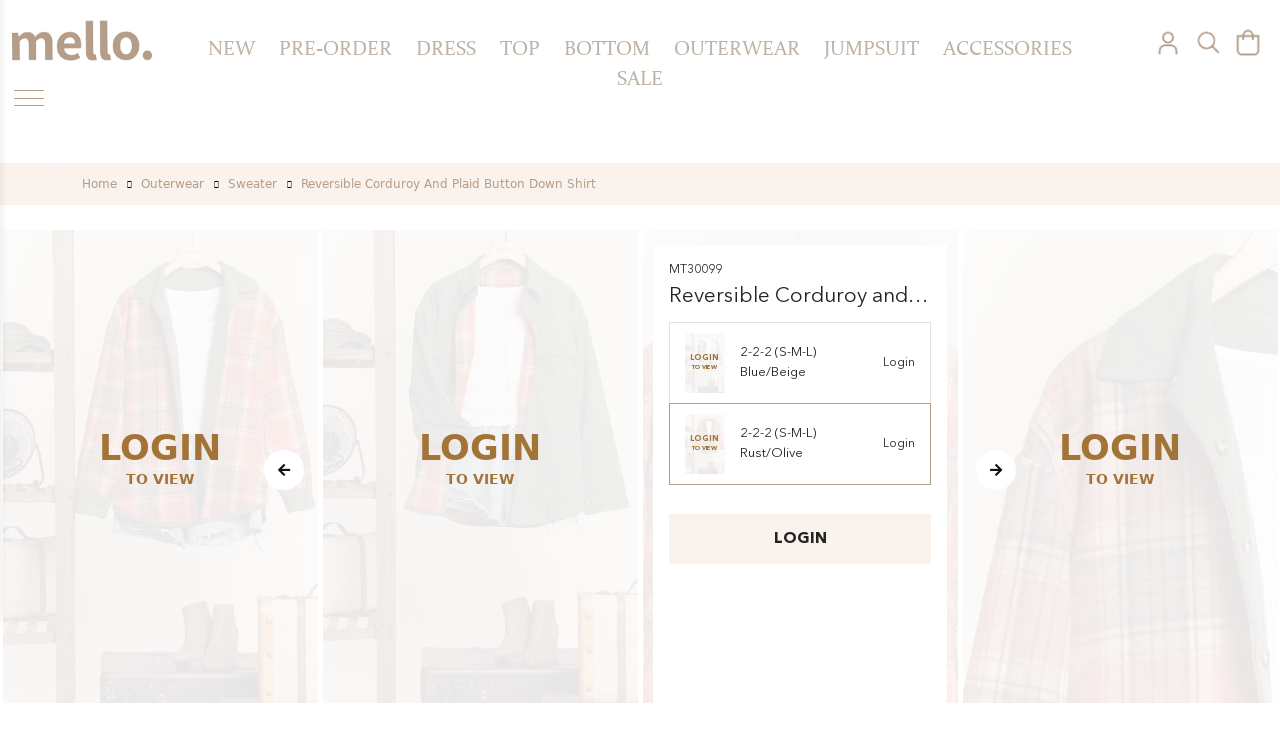

--- FILE ---
content_type: text/html; charset=utf-8
request_url: https://mellousa.com/product/reversible-corduroy-and-plaid-button-down-shirt-mt30099
body_size: 22911
content:
<!doctype html>
<html data-n-head-ssr lang="en" data-n-head="%7B%22lang%22:%7B%22ssr%22:%22en%22%7D%7D">
  <head >
    <meta data-n-head="ssr" charset="utf-8"><meta data-n-head="ssr" name="viewport" content="width=device-width, initial-scale=1, maximum-scale=1, viewport-fit=cover"><meta data-n-head="ssr" name="format-detection" content="telephone=no"><meta data-n-head="ssr" name="robots" content="index, follow"><meta data-n-head="ssr" name="google-site-verification" content="97elRdLzMCu8LScGw69a0zydOomJVMYf5q9Y8qYLs0s"><meta data-n-head="ssr" name="title" content="Wholesale Reversible Corduroy and Plaid Button Down Shirt - Mello"><meta data-n-head="ssr" name="description" content="Reversible Corduroy and Plaid Button Down Shirt is available at Mello, the fastest growing wholesale women’s clothing store in Los Angeles, CA, USA."><meta data-n-head="ssr" property="og:locale" content="en_US"><meta data-n-head="ssr" property="og:type" content="website"><meta data-n-head="ssr" property="og:title" content="Wholesale Reversible Corduroy and Plaid Button Down Shirt - Mello"><meta data-n-head="ssr" property="og:description" content="Reversible Corduroy and Plaid Button Down Shirt is available at Mello, the fastest growing wholesale women’s clothing store in Los Angeles, CA, USA."><meta data-n-head="ssr" property="og:url" content="https://mellousa.com/product/reversible-corduroy-and-plaid-button-down-shirt-mt30099"><meta data-n-head="ssr" property="og:site_name" content="Mello"><meta data-n-head="ssr" property="og:image" content="https://mellousa.com/api/storage/items/2024-03-12/compressed/13168ab1-a6f2-4b2d-a0e4-02269f8f3be7.webp"><meta data-n-head="ssr" property="twitter:card" content="summary"><meta data-n-head="ssr" property="twitter:title" content="Wholesale Reversible Corduroy and Plaid Button Down Shirt - Mello"><meta data-n-head="ssr" property="twitter:description" content="Reversible Corduroy and Plaid Button Down Shirt is available at Mello, the fastest growing wholesale women’s clothing store in Los Angeles, CA, USA."><meta data-n-head="ssr" property="twitter:url" content="https://mellousa.com/product/reversible-corduroy-and-plaid-button-down-shirt-mt30099"><meta data-n-head="ssr" property="twitter:image" content="https://mellousa.com/api/storage/items/2024-03-12/compressed/13168ab1-a6f2-4b2d-a0e4-02269f8f3be7.webp"><title>Wholesale Reversible Corduroy and Plaid Button Down Shirt - Mello</title><link data-n-head="ssr" rel="icon" type="image/x-icon" href="/favicon.ico?v=3"><link data-n-head="ssr" rel="stylesheet" href="https://use.fontawesome.com/releases/v5.1.0/css/all.css"><link data-n-head="ssr" rel="stylesheet" href="https://cdn.lineicons.com/3.0/lineicons.css"><link data-n-head="ssr" rel="stylesheet" href="https://cdnjs.cloudflare.com/ajax/libs/slick-carousel/1.8.1/slick.min.css"><link data-n-head="ssr" rel="canonical" href="https://mellousa.com/product/reversible-corduroy-and-plaid-button-down-shirt-mt30099"><script data-n-head="ssr" src="https://code.jquery.com/jquery-3.5.1.min.js" type="text/javascript" defer></script><script data-n-head="ssr" src="https://cdn.jsdelivr.net/npm/bootstrap@5.0.2/dist/js/bootstrap.bundle.min.js" type="text/javascript" defer></script><script data-n-head="ssr" src="https://cdnjs.cloudflare.com/ajax/libs/slick-carousel/1.8.1/slick.min.js" type="text/javascript" defer></script><script data-n-head="ssr" src="https://www.googletagmanager.com/gtag/js?id=G-9983EMXS61" async></script><link rel="preload" href="/_nuxt/352b9f1.js" as="script"><link rel="preload" href="/_nuxt/92fe72b.js" as="script"><link rel="preload" href="/_nuxt/css/fa14c6b.css" as="style"><link rel="preload" href="/_nuxt/540c611.js" as="script"><link rel="preload" href="/_nuxt/css/0f3f6e4.css" as="style"><link rel="preload" href="/_nuxt/4b2c642.js" as="script"><link rel="preload" href="/_nuxt/753ac48.js" as="script"><link rel="preload" href="/_nuxt/405fbbb.js" as="script"><link rel="preload" href="/_nuxt/52403f5.js" as="script"><link rel="stylesheet" href="/_nuxt/css/fa14c6b.css"><link rel="stylesheet" href="/_nuxt/css/0f3f6e4.css">
  </head>
  <body >
    <div data-server-rendered="true" id="__nuxt"><div id="__layout"><div data-fetch-key="data-v-6dca929e:0" data-v-6dca929e><div id="main_wrap" class="home_main_wrap" data-v-6dca929e><div class="add_cart_alert" data-v-6dca929e><div data-v-6dca929e><p data-v-6dca929e>Add to cart successfully</p></div></div> <div data-v-6dca929e><div data-fetch-key="0"><header class="header_area"><div class="container-fluid"><div class="row"><div class="col-md-12"><div class="header_wrap"><div class="logo"><a href="/" class="nuxt-link-active"><img src="https://mellousa.com/api/storage/logo/6695bfe8-0a1a-4260-bec8-a72a88fb16b0.png"></a></div> <div class="header_cart"><ul><li><a href="/login"><img src="/_nuxt/img/login.460a847.png" alt=""></a></li> <li class="header_search_ic"><a href="javascript:void(0)"><img src="/_nuxt/img/search.eb38fe6.png" alt></a></li> <li><a href="/login"><img src="/_nuxt/img/cart.065f981.png" alt=""></a></li></ul></div></div></div></div></div> <div class="header_bg_overlay opacity-active"><svg version="1.1" id="Layer_1" style="position: absolute; height: 50px; width: 50px;"><defs><clipPath id="mainBlurMobile"><path d="M747 110H3919V0H0v2500h304V768c0 1738-.8 44-5-623C299 111 299 111 332 111z" class="st1"></path></clipPath> <clipPath id="mainBlur"><path d="M736.6,76.6H4000V0H0v2500h320.8V447.6c1.3-34.9,13.9-147.4,94.7-242.1C540.4,80.7,676.6,76.6,736.6,76.6z" class="st1"></path></clipPath> <clipPath id="secondBlur"><path d="M736.6,76.6H4000V0H0v2500h335V447.6c0-0.4,0-0.9,0-1.3c6.3-187,146.9-342.6,332.5-365.8C695.5,76.9,719.3,76.6,736.6,76.6z" class="st0"></path></clipPath> <clipPath id="thirdBlur"><path d="M736.6,76.6H4000V0H0v2500h350V447.6c0-1.5,0-3.2,0-5c3.2-200,164.5-361.3,364.5-365.8C722.7,76.6,730.1,76.6,736.6,76.6z"></path></clipPath></defs></svg> <div class="header_bg_overlay_inner"><div class="left_curve"></div></div> <div class="overlay_close"></div></div> <div class="collapsible_icon"></div> <div class="collapsible_menu"><div class="collapsible_menu_inner"><ul class="collapsible_menu_inner_wrap"><li><a href="https://mellousa.com/category/new">NEW</a></li> <li><a href="https://mellousa.com/category/pre-order">PRE ORDER</a></li> <li><div class="accordion-item"><h2 id="panelsStayOpen-headingOne" class="accordion-header"><button type="button" data-bs-toggle="collapse" data-bs-target="#panelsStayOpen-collapseOne" aria-expanded="true" aria-controls="panelsStayOpen-collapseOne" class="accordion-button">
              Shop
            </button></h2> <div id="panelsStayOpen-collapseOne" aria-labelledby="panelsStayOpen-headingOne" class="accordion-collapse collapse show"><div class="accordion-body"><ul><li><a href="https://mellousa.com/category/dress">
                    Dress
                  </a></li><li><a href="https://mellousa.com/category/top">
                    Top
                  </a></li><li><a href="https://mellousa.com/category/bottom">
                    Bottom
                  </a></li><li><a href="https://mellousa.com/category/outerwear">
                    Outerwear
                  </a></li><li><a href="https://mellousa.com/category/jumpsuit">
                    Jumpsuit
                  </a></li><li><a href="https://mellousa.com/category/accessories">
                    ACCESSORIES
                  </a></li><li><a href="https://mellousa.com/category/sale">
                    Sale
                  </a></li></ul></div></div></div></li> <li><a href="https://mellousa.com/category/best">BEST</a></li> <li><a href="https://mellousa.com/category/first-look">FIRST LOOK</a></li> <li><a href="/page/look-book">LOOK BOOK</a></li></ul></div></div></header> <!----><!----><!----><!----><!----></div></div> <div data-fetch-key="data-v-3bca7364:0" data-v-3bca7364 data-v-6dca929e><section class="product_single_area custom_height_mobile" data-v-3bca7364><div class="product_header_menu" data-v-3bca7364><ul data-v-3bca7364><li data-v-3bca7364><a href="https://mellousa.com/category/new" data-v-3bca7364>NEW</a></li> <li data-v-3bca7364><a href="https://mellousa.com/category/pre-order" data-v-3bca7364>PRE-ORDER</a></li> <li class="text-uppercase" data-v-3bca7364><a href="/category/dress" data-v-3bca7364>Dress</a></li><li class="text-uppercase" data-v-3bca7364><a href="/category/top" data-v-3bca7364>Top</a></li><li class="text-uppercase" data-v-3bca7364><a href="/category/bottom" data-v-3bca7364>Bottom</a></li><li class="text-uppercase" data-v-3bca7364><a href="/category/outerwear" data-v-3bca7364>Outerwear</a></li><li class="text-uppercase" data-v-3bca7364><a href="/category/jumpsuit" data-v-3bca7364>Jumpsuit</a></li><li class="text-uppercase" data-v-3bca7364><a href="/category/accessories" data-v-3bca7364>ACCESSORIES</a></li><li class="text-uppercase" data-v-3bca7364><a href="/category/sale" data-v-3bca7364>Sale</a></li></ul></div> <div class="mello_bredcrumbs above_mobile" data-v-3bca7364><div class="container" data-v-3bca7364><div class="row" data-v-3bca7364><div class="col-md-12" data-v-3bca7364><ul class="breadcrumbs bredcrumbs_mobile" data-v-3bca7364><li data-v-3bca7364><a href="/" class="nuxt-link-active" data-v-3bca7364>Home</a></li> <li data-v-3bca7364><a href="/category/outerwear" data-v-3bca7364>
                    Outerwear
                  </a></li> <li data-v-3bca7364><a href="/category/outerwear/sweater" data-v-3bca7364>
                    Sweater
                  </a></li> <li data-v-3bca7364>Reversible Corduroy and Plaid Button Down Shirt</li></ul></div></div></div></div> <div class="product_single_slider" data-v-3bca7364><div class="p_single_slider_area" data-v-3bca7364><div class="p_single_slide_main_wrap" data-v-3bca7364><!----></div> <!----> <!----></div> <div class="mello_bredcrumbs below_mobile" data-v-3bca7364><div class="container" data-v-3bca7364><div class="row" data-v-3bca7364><div class="col-md-12" data-v-3bca7364><ul class="breadcrumbs bredcrumbs_mobile" data-v-3bca7364><li data-v-3bca7364><a href="/" class="nuxt-link-active" data-v-3bca7364>Home</a></li> <li data-v-3bca7364><a href="/category/outerwear" data-v-3bca7364>
                      Outerwear
                    </a></li> <li data-v-3bca7364><a href="/category/outerwear/sweater" data-v-3bca7364>
                      Sweater
                    </a></li> <li data-v-3bca7364>Reversible Corduroy and Plaid Button Down Shirt</li></ul></div></div></div></div> <div class="single_product_description" data-v-3bca7364><p class="style_no" data-v-3bca7364>MT30099</p> <h1 class="product_single_h1" data-v-3bca7364>Reversible Corduroy and Plaid Button Down Shirt</h1> <h3 data-v-3bca7364><b data-v-3bca7364><!----> <!----></b></h3> <div class="variation enhancement" data-v-3bca7364><div class="variation_inner" data-v-3bca7364><div class="img" data-v-3bca7364><img src="https://mellousa.com/api/storage/items/2024-03-12/thumbs/efe7899b-9fc0-440f-bde6-b64f1d73ed38.jpg" alt data-v-3bca7364> <div class="login_overlay" data-v-3bca7364><h2 data-v-3bca7364>LOGIN</h2> <p data-v-3bca7364>TO VIEW</p></div></div> <div class="text" data-v-3bca7364><p data-v-3bca7364>2-2-2 (S-M-L)</p> <span data-v-3bca7364>
                  Blue/Beige
                  <br data-v-3bca7364> <!----></span></div> <div class="qty_wrap" data-v-3bca7364><div class="num_count_wrapper" data-v-3bca7364><div class="num_count" data-v-3bca7364><a href="/login" data-v-3bca7364>Login</a></div></div></div></div><div class="variation_inner active" data-v-3bca7364><div class="img" data-v-3bca7364><img src="https://mellousa.com/api/storage/items/2024-03-12/thumbs/fe8abe3e-b55f-48c4-85da-a6f824eb18d4.jpg" alt data-v-3bca7364> <div class="login_overlay" data-v-3bca7364><h2 data-v-3bca7364>LOGIN</h2> <p data-v-3bca7364>TO VIEW</p></div></div> <div class="text" data-v-3bca7364><p data-v-3bca7364>2-2-2 (S-M-L)</p> <span data-v-3bca7364>
                  Rust/Olive
                  <br data-v-3bca7364> <!----></span></div> <div class="qty_wrap" data-v-3bca7364><div class="num_count_wrapper" data-v-3bca7364><div class="num_count" data-v-3bca7364><a href="/login" data-v-3bca7364>Login</a></div></div></div></div></div> <div class="add_to_cart" data-v-3bca7364><div class="cart_btn" data-v-3bca7364><button class="btn" data-v-3bca7364>Login</button></div></div></div></div> <div class="container product_info_container" data-v-3bca7364><div class="row" data-v-3bca7364><div class="col-md-12" data-v-3bca7364><div class="product_info" data-v-3bca7364><div data-v-3bca7364><ul id="myTab" role="tablist" class="nav nav-tabs"></ul> <div class="tab-content"><div id="description" role="tabpanel" aria-labelledby="description-tab" class="tab-pane fade" data-v-3bca7364><div class="inner"><div class="inner_wrap"><div data-v-3bca7364><p data-v-3bca7364>Reversible Corduroy and Plaid Button Down Shirt Jacket

Size : Small 

Actual product color may vary from the images shown. Every monitor or mobile display has a different capability to display colors, and every individual may see these colors differently.</p></div></div></div></div> <div id="size" role="tabpanel" aria-labelledby="size-tab" class="tab-pane fade" data-v-3bca7364><div class="inner"><div class="inner_wrap"><div data-v-3bca7364><div class="row">
<div class="col-md-6">
<h3>Size Chart</h3>

<table class="table">
	<tbody>
		<tr>
			<th>US SIZE*</th>
			<th>&nbsp;</th>
			<th>BUST</th>
			<th>WAIST</th>
			<th>HIP</th>
		</tr>
		<tr>
			<td>S</td>
			<td>2-4</td>
			<td>33-34&quot;</td>
			<td>25-26&quot;</td>
			<td>35-36&quot;</td>
		</tr>
		<tr>
			<td>M</td>
			<td>6-8</td>
			<td>35-36&quot;</td>
			<td>27-28&quot;</td>
			<td>36-37&quot;</td>
		</tr>
		<tr>
			<td>L</td>
			<td>10-12</td>
			<td>37-38&quot;</td>
			<td>29-30&quot;</td>
			<td>38-39&quot;</td>
		</tr>
	</tbody>
</table>
</div>

<div class="col-md-6">
<h3>Size Chart <span>+</span></h3>

<table class="table">
	<tbody>
		<tr>
			<th>US SIZE*</th>
			<th>&nbsp;</th>
			<th>BUST</th>
			<th>WAIST</th>
			<th>HIP</th>
		</tr>
		<tr>
			<td>1XL</td>
			<td>14-16</td>
			<td>upto 43&quot;</td>
			<td>upto 36&quot;</td>
			<td>upto 46&quot;</td>
		</tr>
		<tr>
			<td>2XL</td>
			<td>18-20</td>
			<td>upto 47&quot;</td>
			<td>upto 40&quot;</td>
			<td>upto 50&quot;</td>
		</tr>
		<tr>
			<td>3XL</td>
			<td>22-24</td>
			<td>upto 46&quot;</td>
			<td>upto 50&quot;</td>
			<td>upto 54&quot;</td>
		</tr>
	</tbody>
</table>
</div>
</div></div></div></div></div></div></div></div></div></div></div></section> <div class="related_product_area" data-v-0a5c6a47 data-v-3bca7364><div class="container-fluid" data-v-0a5c6a47><div class="row" data-v-0a5c6a47><div class="col-md-12" style="display:;" data-v-0a5c6a47><h2 data-v-0a5c6a47>Recommended Items</h2> <div class="related_content_wrap" data-v-0a5c6a47><div class="inner" data-v-288a9aef data-v-0a5c6a47><div class="inner_wrap" data-v-288a9aef><div class="img" style="height:null;" data-v-288a9aef><a href="https://mellousa.com/product/leopard-print-zip-up-knit-jackets-mj40340" data-v-288a9aef><img src="https://mellousa.com/api/storage/items/2025-07-14/compressed/bdc458ff-1c7d-4171-80e9-ba735acd2577.webp" alt="wholesale clothing leopard print zip-up knit jackets mello" class="img-fluid" data-v-288a9aef> <!----> <!----> <div class="login_overlay" data-v-288a9aef><h2 data-v-288a9aef>LOGIN</h2> <p data-v-288a9aef>TO VIEW</p></div></a></div> <div class="text" data-v-288a9aef><h2 data-v-288a9aef><a href="https://mellousa.com/product/leopard-print-zip-up-knit-jackets-mj40340" data-v-288a9aef>MJ40340</a></h2> <p class="price" data-v-288a9aef><a href="/login" data-v-288a9aef>Login</a></p> <p data-v-288a9aef>Leopard Print Zip-Up Knit Jackets</p></div></div></div><div class="inner" data-v-288a9aef data-v-0a5c6a47><div class="inner_wrap" data-v-288a9aef><div class="img" style="height:null;" data-v-288a9aef><a href="https://mellousa.com/product/leopard-denim-sleeve-sweater-mt30016" data-v-288a9aef><img src="https://mellousa.com/api/storage/items/2024-05-28/compressed/486a4fd1-6c0b-4f7a-988e-adf5f6478b6f.webp" alt="wholesale clothing leopard denim sleeve sweater mello" class="img-fluid" data-v-288a9aef> <!----> <!----> <div class="login_overlay" data-v-288a9aef><h2 data-v-288a9aef>LOGIN</h2> <p data-v-288a9aef>TO VIEW</p></div></a></div> <div class="text" data-v-288a9aef><h2 data-v-288a9aef><a href="https://mellousa.com/product/leopard-denim-sleeve-sweater-mt30016" data-v-288a9aef>MT30016</a></h2> <p class="price" data-v-288a9aef><a href="/login" data-v-288a9aef>Login</a></p> <p data-v-288a9aef>Leopard Denim Sleeve Sweater</p></div></div></div><div class="inner" data-v-288a9aef data-v-0a5c6a47><div class="inner_wrap" data-v-288a9aef><div class="img" style="height:null;" data-v-288a9aef><a href="https://mellousa.com/product/chevron-print-hooded-sweater-mt68426" data-v-288a9aef><img src="https://mellousa.com/api/storage/items/2025-07-14/compressed/7c684239-770f-48da-8b3c-6fa0f0502ea3.webp" alt="wholesale clothing chevron print hooded sweater mello" class="img-fluid" data-v-288a9aef> <!----> <!----> <div class="login_overlay" data-v-288a9aef><h2 data-v-288a9aef>LOGIN</h2> <p data-v-288a9aef>TO VIEW</p></div></a></div> <div class="text" data-v-288a9aef><h2 data-v-288a9aef><a href="https://mellousa.com/product/chevron-print-hooded-sweater-mt68426" data-v-288a9aef>MT68426</a></h2> <p class="price" data-v-288a9aef><a href="/login" data-v-288a9aef>Login</a></p> <p data-v-288a9aef>Chevron Print Hooded Sweater</p></div></div></div><div class="inner" data-v-288a9aef data-v-0a5c6a47><div class="inner_wrap" data-v-288a9aef><div class="img" style="height:null;" data-v-288a9aef><a href="https://mellousa.com/product/cardigan-with-sequins-happy-face-denim-sleeve-mt30023" data-v-288a9aef><img src="https://mellousa.com/api/storage/items/2023-10-13/compressed/529ecfba-f928-4e29-b42d-a27c920dfba5.webp" alt="wholesale clothing cardigan with sequins happy face denim sleeve mello" class="img-fluid" data-v-288a9aef> <!----> <!----> <div class="login_overlay" data-v-288a9aef><h2 data-v-288a9aef>LOGIN</h2> <p data-v-288a9aef>TO VIEW</p></div></a></div> <div class="text" data-v-288a9aef><h2 data-v-288a9aef><a href="https://mellousa.com/product/cardigan-with-sequins-happy-face-denim-sleeve-mt30023" data-v-288a9aef>MT30023</a></h2> <p class="price" data-v-288a9aef><a href="/login" data-v-288a9aef>Login</a></p> <p data-v-288a9aef>Cardigan with Sequins Happy Face Denim Sleeve</p></div></div></div><div class="inner" data-v-288a9aef data-v-0a5c6a47><div class="inner_wrap" data-v-288a9aef><div class="img" style="height:null;" data-v-288a9aef><a href="https://mellousa.com/product/floral-fuzzy-texture-long-sleeves-sweater-mt40426" data-v-288a9aef><img src="https://mellousa.com/api/storage/items/2025-07-15/compressed/ddbe1d3a-b4ff-4f33-bf42-9b4e795155ac.webp" alt="wholesale clothing floral fuzzy texture long sleeves sweater mello" class="img-fluid" data-v-288a9aef> <!----> <!----> <div class="login_overlay" data-v-288a9aef><h2 data-v-288a9aef>LOGIN</h2> <p data-v-288a9aef>TO VIEW</p></div></a></div> <div class="text" data-v-288a9aef><h2 data-v-288a9aef><a href="https://mellousa.com/product/floral-fuzzy-texture-long-sleeves-sweater-mt40426" data-v-288a9aef>MT40426</a></h2> <p class="price" data-v-288a9aef><a href="/login" data-v-288a9aef>Login</a></p> <p data-v-288a9aef>Floral Fuzzy Texture Long Sleeves Sweater</p></div></div></div></div></div></div></div></div> <!----></div></div> <!----> <!----> <footer class="footer_area" data-v-6dca929e><div class="footer_top_radius"></div> <div class="footer_top_radius_curve"></div> <div class="footer_top_wrap"><div class="container-fluid"><div class="row"><div class="col-md-12 above_ipad"><div class="row"><div class="col-4"><div class="footer_logo"><a href="/" class="nuxt-link-active"><img src="https://mellousa.com/api/storage/logo/6695bfe8-0a1a-4260-bec8-a72a88fb16b0.png" alt=""></a></div> <div class="footer_description"><!----></div></div> <div class="col"><div class="footer_container"><h3>Your Order</h3> <ul><li><a href="/page/billing-shipping-info">Billing Shipping Info</a></li> <li><a href="/page/return-policy">Return Policy</a></li> <li><a href="/page/size-guide">Size Guide</a></li> <li><a href="/page/cookies-policy">Cookies Policy</a></li> <li><a href="/page/privacy-policy">Privacy Policy</a></li></ul></div></div> <div class="col"><div class="footer_container"><h3>Help + Info</h3> <ul><span data-v-09ce8d40><li data-v-09ce8d40><a href="/page/contact-us" data-v-09ce8d40>Contact Us</a></li> <li data-v-09ce8d40><a href="/page/terms-conditions" data-v-09ce8d40>Terms &amp; Condition</a></li> <li data-v-09ce8d40><a href="/page/faq" data-v-09ce8d40>FAQ</a></li> <li data-v-09ce8d40><a href="/page/website-accessibility" data-v-09ce8d40>Website Accessibility</a></li></span></ul></div></div> <div class="col"><div class="footer_container"><h3>About Mello</h3> <ul><li><a href="/page/about-us">About Us</a></li> <li><a href="/page/our-story">Our Story</a></li></ul></div></div> <div class="col"><div class="footer_container"><h3>Discover</h3> <ul><li><a href="/blog">Blog</a></li></ul></div></div></div></div> <div class="col-md-12 above_mobile"><div class="footer_social"><ul></ul></div></div></div></div> <div class="footer_mobile_content below_ipad"><div class="footer_logo"><a href="/" class="nuxt-link-active"><img src="https://mellousa.com/api/storage/logo/6695bfe8-0a1a-4260-bec8-a72a88fb16b0.png" alt=""></a></div> <ul><li data-toggle="accordion" data-target="#1" data-class="accordion" class="accordion_heading">
          Your Order
        </li> <ul id="1" class="sub_accordion default_accrodion"><li><a href="/page/billing-shipping-info">Billing Shipping Info</a></li> <li><a href="/page/return-policy">Return Policy</a></li> <li><a href="/page/size-guide">Size Guide</a></li> <li><a href="/page/cookies-policy">Cookies Policy</a></li> <li><a href="/page/privacy-policy">Privacy Policy</a></li></ul> <li data-toggle="accordion" data-target="#2" data-class="accordion" class="accordion_heading">
          Help + Info
        </li> <ul id="2" class="sub_accordion default_accrodion"><span data-v-09ce8d40><li data-v-09ce8d40><a href="/page/contact-us" data-v-09ce8d40>Contact Us</a></li> <li data-v-09ce8d40><a href="/page/terms-conditions" data-v-09ce8d40>Terms &amp; Condition</a></li> <li data-v-09ce8d40><a href="/page/faq" data-v-09ce8d40>FAQ</a></li> <li data-v-09ce8d40><a href="/page/website-accessibility" data-v-09ce8d40>Website Accessibility</a></li></span></ul> <li data-toggle="accordion" data-target="#3" data-class="accordion" class="accordion_heading">
          About Mello
        </li> <ul id="3" class="sub_accordion default_accrodion"><li><a href="/page/about-us">About Us</a></li> <li><a href="/page/our-story">Our Story</a></li></ul> <li data-toggle="accordion" data-target="#4" data-class="accordion" class="accordion_heading">
          Social Media
        </li> <ul id="4" class="sub_accordion default_accrodion"></ul> <li data-toggle="accordion" data-target="#5" data-class="accordion" class="accordion_heading">
          Discover
        </li> <ul id="5" class="sub_accordion default_accrodion"><li><a href="/blog">Blog</a></li></ul></ul></div></div> <div class="footer_bottom"><div class="footer_bottom_left"><h2>NEWSLETTER</h2> <!----></div> <div class="footer_bottom_right"><div class="footer_newsletter"><label for="nEmail">Email</label> <input type="email" id="nEmail" placeholder value=""> <button><img src="/_nuxt/img/arrow_right.151022e.png" alt class="img-fluid"></button></div></div></div></footer> <!----></div></div></div><script>window.__NUXT__=(function(a,b,c,d,e,f,g,h,i,j,k,l,m,n,o,p,q,r,s,t,u,v,w,x,y,z,A,B,C,D,E,F,G,H,I,J,K,L,M,N,O,P,Q,R,S,T,U,V,W,X,Y,Z,_,$,aa,ab,ac,ad,ae,af,ag,ah,ai,aj,ak,al,am,an,ao,ap,aq,ar,as,at,au,av,aw,ax,ay,az,aA,aB,aC,aD,aE,aF,aG,aH,aI,aJ,aK,aL,aM,aN,aO,aP,aQ,aR,aS,aT,aU,aV,aW,aX,aY){W[0]={id:w,name:"Dress",app_name:a,slug:"dress",parent:c,sub_categories:[{id:Q,name:"Mini",app_name:a,slug:"mini",parent:w,sub_categories:[],sort:b,status:b,image:a,app_image:a,description:"Browse our extensive collection of wholesale mini dresses and unlock the latest fashion trends at unbeatable prices. From flirty and feminine to bold and edgy, we have a wide selection of styles to suit every occasion. Our mini dresses are made from high-quality fabrics to ensure comfort and durability. Whether you're stocking your boutique or adding to your online store, our wholesale options offer great value and fast shipping."},{id:R,name:"Midi",app_name:a,slug:"midi",parent:w,sub_categories:[],sort:f,status:b,image:a,app_image:a,description:"Explore our collection of wholesale midi dresses and discover fashionable and versatile options for your boutique. From casual chic to elegant ensembles, our dresses are designed to impress. With affordable prices and high-quality fabrics, we offer the best value for trendy styles. Whether you're stocking up for your store or looking for a statement piece, our wholesale midi dresses are a perfect choice."},{id:X,name:"Maxi",app_name:a,slug:"maxi",parent:w,sub_categories:[],sort:n,status:b,image:a,app_image:a,description:"Find the perfect wholesale maxi dresses for your boutique or fashion business at unbeatable prices. Our collection features a stunning range of stylish and trendy maxi dresses designed to impress. From elegant evening wear to casual summer vibes, our wholesale maxi dresses offer a variety of options to suit every occasion and customer preference. Browse through our extensive inventory and discover high-quality fabrics, exquisite designs, and a wide range of sizes."}],sort:b,status:b,image:a,app_image:a,description:"Discover an exquisite selection of wholesale women's dresses, ranging from elegant evening gowns to casual sundresses. From classic designs to contemporary fashion-forward pieces, our dresses are made with high-quality materials and attention to detail. Browse our wholesale catalog now and find the perfect dresses that will impress your customers and keep them coming back for more."};W[1]={id:A,name:"Top",app_name:a,slug:"top",parent:c,sub_categories:[{id:Y,name:"Sleeveless",app_name:a,slug:"sleeveless",parent:A,sub_categories:[],sort:b,status:b,image:a,app_image:a,description:"Embrace effortless style with our collection of sleeveless tops available at wholesale prices. Crafted from high-quality fabrics, these tops ensure comfort without compromising on fashion. Blouses, lace tops, sequined tops, wrap tops, peplum tops, off-shoulder tops, halter tops, cowl neck tops, one-shoulder tops, satin camisoles, embellished tops, high-neck tops, mock neck tops, tunic tops, chiffon tops are available here."},{id:q,name:"Short Sleeve",app_name:a,slug:"short-sleeve",parent:A,sub_categories:[],sort:f,status:b,image:a,app_image:a,description:"Discover a versatile and trendy collection of wholesale short sleeve tops that are perfect for any occasion. Made from high-quality fabrics, they offer a breathable and lightweight feel, making them ideal for summer or layering during colder seasons. Let's check our blouses, peplum tops, wrap tops, off-shoulder tops, lace tops, cold shoulder tops, ruffled tops, tunic tops, bow tie blouses, high-neck tops, satin or silk blouses, embellished tops, sheer tops, ruched tops, and tailored tops from our inventory."},{id:Z,name:"Long Sleeve",app_name:a,slug:"long-sleeve",parent:A,sub_categories:[],sort:n,status:b,image:a,app_image:a,description:"Elevate your inventory with our collection of versatile & stylish long sleeve tops, designed to meet the demands of the fashion-forward consumer. With exceptional quality and competitive prices, our wholesale long sleeve tops guarantee customer satisfaction while maximizing your retail profitability. Blouses, button-down shirts, wrap tops, peplum tops, turtleneck tops, lace tops, sequin or beaded tops, satin or silk blouses, off-shoulder tops, high-neck tops, ruffle tops, peasant tops, wrap bodysuits, velvet tops are available in our inventory."}],sort:f,status:b,image:a,app_image:a,description:"Shop our wide selection of wholesale tops for women and elevate your inventory with the latest fashion trends. Our collection features a range of styles, from casual tees to elegant blouses, all at competitive prices. Whether you run a boutique or an online store, our wholesale tops will keep your customers coming back for more."};W[2]={id:I,name:"Bottom",app_name:a,slug:"bottom",parent:c,sub_categories:[{id:21,name:"Skirts",app_name:a,slug:"skirts",parent:I,sub_categories:[],sort:b,status:b,image:a,app_image:a,description:"Wholesale skirts offer an extensive range of stylish and versatile options for fashion-conscious individuals and retailers alike. These skirts are designed to cater to diverse tastes, featuring various lengths, patterns, and materials to suit different occasions and preferences. Whether you're a boutique owner looking to stock up or an individual seeking trendy additions to your closet, wholesale skirts offer an affordable and fashionable solution that effortlessly combines comfort and style."},{id:32,name:"Pants",app_name:a,slug:"pants",parent:I,sub_categories:[],sort:f,status:b,image:a,app_image:a,description:"Wholesale pants for ladies offer an extensive range of stylish and affordable bottoms designed exclusively for women. With a wide selection of trendy cuts, colors, and patterns, these pants cater to all fashion tastes and body types. Whether it's for professional attire or casual ensembles, wholesale pants for ladies provide bulk quantities at competitive prices, making it the go-to destination for retailers and fashion-forward individuals seeking quality pants for their customers or personal wardrobe."}],sort:n,status:b,image:a,app_image:a,description:"Our carefully curated range includes stylish pants, skirts, shorts, and leggings designed to cater to diverse tastes and body types. Crafted with utmost precision and using high-quality materials, our bottoms combine comfort and trendiness effortlessly. With our wholesale pricing, retailers can delight their customers with affordable yet chic bottom wear that guarantees superior quality, making us the go-to destination for fashion-forward ladies seeking the perfect fit."};W[3]={id:r,name:_,app_name:a,slug:$,parent:c,sub_categories:[{id:S,name:aa,app_name:a,slug:ab,parent:r,sub_categories:[],sort:b,status:b,image:a,app_image:a,description:ac},{id:24,name:"Cardigan",app_name:a,slug:"cardigan",parent:r,sub_categories:[],sort:f,status:b,image:a,app_image:a,description:"Discover a vast collection of wholesale cardigans for ladies, where style meets comfort. Whether it's a cozy winter ensemble or a stylish layering piece, our wholesale cardigans provide versatility and sophistication. With affordable prices and superior quality, embrace the latest trends and empower your customers with fashionable cardigans that elevate their wardrobe effortlessly."},{id:25,name:"Jacket",app_name:a,slug:"jacket",parent:r,sub_categories:[],sort:n,status:b,image:a,app_image:a,description:"Discover a stunning collection of wholesale jackets for ladies that combine style, comfort, and affordability. Our wide range of jackets is designed to cater to every taste and occasion, ensuring you'll find the perfect piece to enhance any outfit. Whether you're a fashion retailer to expand your wardrobe, our wholesale jackets for ladies offer unbeatable value and endless fashion possibilities."}],sort:l,status:b,image:a,app_image:a,description:ad};W[4]={id:J,name:ae,app_name:a,slug:"jumpsuit",parent:c,sub_categories:[{id:26,name:ae,app_name:a,slug:"jumpsuit-2",parent:J,sub_categories:[],sort:b,status:b,image:a,app_image:a,description:"Wholesale jumpsuits offer fashionable versatility and convenience. With a wide range of styles, fabrics, and designs, wholesale jumpsuits cater to various customer preferences and body types. Offering affordable prices, quality materials, and bulk purchasing options, wholesale jumpsuits are an essential addition to any retailer's collection, appealing to fashion-conscious individuals seeking effortless style."},{id:z,name:"Romper",app_name:a,slug:"romper",parent:J,sub_categories:[],sort:f,status:b,image:a,app_image:a,description:"Wholesale rompers offer trendy and fashionable one-piece outfits that are perfect for any occasion. These versatile garments combine style and comfort, making them a popular choice among fashion-forward individuals. With a wide range of designs, patterns, and fabrics, wholesale rompers cater to various tastes and preferences."},{id:28,name:"Sets",app_name:a,slug:"sets",parent:J,sub_categories:[],sort:n,status:b,image:a,app_image:a,description:"Discover a stunning collection of wholesale sets for ladies that exude elegance and style. These meticulously crafted ensembles are designed to enhance any woman's wardrobe with their exquisite designs and high-quality materials. Whether it's for a formal event or a casual outing, our wholesale sets for ladies are the epitome of sophistication and allure, making them a must-have for fashion-forward individuals."}],sort:s,status:b,image:a,app_image:a,description:"With a wide range of designs, fabrics, and patterns available, wholesale jumpsuits cater to diverse tastes and preferences. Whether it's a casual outing, a formal event, or a summer vacation, these jumpsuits provide comfort and fashion-forward looks. Wholesalers offer an extensive selection of jumpsuits in different sizes, colors, and cuts, ensuring that retailers can meet the demands of their fashion-conscious customers."};W[5]={id:36,name:"ACCESSORIES",app_name:a,slug:"accessories",parent:c,sub_categories:[],sort:m,status:b,image:a,app_image:a,description:a};W[6]={id:L,name:"Sale",app_name:a,slug:"sale",parent:c,sub_categories:[{id:33,name:T,app_name:T,slug:"broken-pack",parent:L,sub_categories:[],sort:f,status:b,image:a,app_image:a,description:T}],sort:w,status:b,image:a,app_image:a,description:"Looking for great deals on wholesale clothing items? Look no further! Our exclusive collection of wholesale on-sale clothing items offers unbeatable prices without compromising on style or quality. Whether you're a retailer or a fashion-savvy individual looking to stock up your wardrobe, we have a wide range of options to suit your needs."};af[0]={id:l,name:"New",app_name:a,slug:"new",parent:c,sort:a,status:a,image:a,app_image:a,description:"Discover a treasure trove of the latest and most sought-after products at unbeatable wholesale prices. Our collection of new arrival items encompasses a diverse range of categories, including clothing, fashion, and more. Stay ahead of the trends and cater to the ever-evolving needs of your customers with our carefully curated selection of high-quality merchandise."};af[1]={id:s,name:"Pre Order",app_name:a,slug:"pre-order",parent:c,sort:a,status:a,image:a,app_image:a,description:"Preorder items is a one-stop destination for businesses seeking exclusive deals on a wide range of products. With wholesale preorder items, businesses can unlock lucrative opportunities and meet their customers' demands with ease."};af[2]={id:m,name:"Best",app_name:a,slug:"best",parent:c,sort:a,status:a,image:a,app_image:a,description:"Wholesale best items offer a curated selection of top-quality products at unbeatable prices. Whether you're stocking a brick-and-mortar store or running an online business, wholesale best items are your one-stop-shop for sourcing the best items that will captivate your customers and maximize your profits."};ag.id=ah;ag.item_id=g;ag.color_id=k;ag.sort=b;ag.draft=ai;ag.image="https:\u002F\u002Fmellousa.com\u002Fapi\u002Fstorage\u002Fitems\u002F2024-03-12\u002Foriginal\u002Fdf904a95-1280-4213-860b-2cd4f1d2cfc1.jpg";ag.thumbs_image="https:\u002F\u002Fmellousa.com\u002Fapi\u002Fstorage\u002Fitems\u002F2024-03-12\u002Fthumbs\u002Ffe8abe3e-b55f-48c4-85da-a6f824eb18d4.jpg";ag.compressed_image=aj;ag.mobile_image="https:\u002F\u002Fmellousa.com\u002Fapi\u002Fstorage\u002Fitems\u002F2024-03-12\u002Fmobile\u002F716b5154-8985-40e2-8240-d4181dcc09e7.webp";ag.compressed_image_sf="https:\u002F\u002Fmellousa.com\u002Fapi\u002Fstorage\u002Fitems\u002F2024-03-12\u002Fcomsf\u002Fe230460f-081a-491c-8873-7917324f700a.jpg";ak.id=5961;ak.item_id=g;ak.color_id=k;ak.sort=f;ak.draft="items\u002F2024-03-12\u002Foriginal\u002Fa2f1e3ef-5041-4678-9ed8-27e083e548c1.jpg";ak.image="https:\u002F\u002Fmellousa.com\u002Fapi\u002Fstorage\u002Fitems\u002F2024-03-12\u002Foriginal\u002Fa2f1e3ef-5041-4678-9ed8-27e083e548c1.jpg";ak.thumbs_image="https:\u002F\u002Fmellousa.com\u002Fapi\u002Fstorage\u002Fitems\u002F2024-03-12\u002Fthumbs\u002Fe6694003-f7cf-4129-995b-656aa7ec7999.jpg";ak.compressed_image="https:\u002F\u002Fmellousa.com\u002Fapi\u002Fstorage\u002Fitems\u002F2024-03-12\u002Fcompressed\u002F78e9cb46-6af2-4749-afd0-8566726a92e7.webp";ak.mobile_image="https:\u002F\u002Fmellousa.com\u002Fapi\u002Fstorage\u002Fitems\u002F2024-03-12\u002Fmobile\u002Ffe564e0e-030e-4c4a-8005-2bb9d62678c5.webp";ak.compressed_image_sf="https:\u002F\u002Fmellousa.com\u002Fapi\u002Fstorage\u002Fitems\u002F2024-03-12\u002Fcomsf\u002Fc19a3e62-c800-402e-abab-990ef26bfb23.jpg";al.id=5962;al.item_id=g;al.color_id=k;al.sort=n;al.draft="items\u002F2024-03-12\u002Foriginal\u002F992c459e-830c-426d-9cf2-47db107614e0.jpg";al.image="https:\u002F\u002Fmellousa.com\u002Fapi\u002Fstorage\u002Fitems\u002F2024-03-12\u002Foriginal\u002F992c459e-830c-426d-9cf2-47db107614e0.jpg";al.thumbs_image="https:\u002F\u002Fmellousa.com\u002Fapi\u002Fstorage\u002Fitems\u002F2024-03-12\u002Fthumbs\u002Fa0e105a2-723d-4f52-83f1-4eaad73f4f8f.jpg";al.compressed_image="https:\u002F\u002Fmellousa.com\u002Fapi\u002Fstorage\u002Fitems\u002F2024-03-12\u002Fcompressed\u002F0aebc5e1-88d2-4516-ac13-c132f9c9c2f3.webp";al.mobile_image="https:\u002F\u002Fmellousa.com\u002Fapi\u002Fstorage\u002Fitems\u002F2024-03-12\u002Fmobile\u002F1a4283e2-099d-4e95-bdc9-664f0bc58e41.webp";al.compressed_image_sf="https:\u002F\u002Fmellousa.com\u002Fapi\u002Fstorage\u002Fitems\u002F2024-03-12\u002Fcomsf\u002Ffb213c1a-3b66-4834-8f98-7ba4d6b147af.jpg";am.id=5963;am.item_id=g;am.color_id=k;am.sort=l;am.draft="items\u002F2024-03-12\u002Foriginal\u002F81568315-1fe8-4c34-a4d2-940a2ac96150.jpg";am.image="https:\u002F\u002Fmellousa.com\u002Fapi\u002Fstorage\u002Fitems\u002F2024-03-12\u002Foriginal\u002F81568315-1fe8-4c34-a4d2-940a2ac96150.jpg";am.thumbs_image="https:\u002F\u002Fmellousa.com\u002Fapi\u002Fstorage\u002Fitems\u002F2024-03-12\u002Fthumbs\u002Ffb4f6c6d-4ff1-4695-a809-b700d5b5ee16.jpg";am.compressed_image="https:\u002F\u002Fmellousa.com\u002Fapi\u002Fstorage\u002Fitems\u002F2024-03-12\u002Fcompressed\u002Fce5ce958-fe42-4505-bdb0-d5e3c7d357d5.webp";am.mobile_image="https:\u002F\u002Fmellousa.com\u002Fapi\u002Fstorage\u002Fitems\u002F2024-03-12\u002Fmobile\u002F222baf58-f841-4cd5-a290-bf00203a81f1.webp";am.compressed_image_sf="https:\u002F\u002Fmellousa.com\u002Fapi\u002Fstorage\u002Fitems\u002F2024-03-12\u002Fcomsf\u002F84946144-4e00-4a32-9983-e8fcdf4bd4a3.jpg";an.id=5965;an.item_id=g;an.color_id=k;an.sort=s;an.draft="items\u002F2024-03-12\u002Foriginal\u002Fd7404fa3-425f-4573-85c9-fe12d5be34cb.jpg";an.image="https:\u002F\u002Fmellousa.com\u002Fapi\u002Fstorage\u002Fitems\u002F2024-03-12\u002Foriginal\u002Fd7404fa3-425f-4573-85c9-fe12d5be34cb.jpg";an.thumbs_image="https:\u002F\u002Fmellousa.com\u002Fapi\u002Fstorage\u002Fitems\u002F2024-03-12\u002Fthumbs\u002F8f53cce2-cab8-4f96-b54d-f1d36f39b9e9.jpg";an.compressed_image="https:\u002F\u002Fmellousa.com\u002Fapi\u002Fstorage\u002Fitems\u002F2024-03-12\u002Fcompressed\u002Fe26bb195-205d-4a00-a019-53a3b320fb5e.webp";an.mobile_image="https:\u002F\u002Fmellousa.com\u002Fapi\u002Fstorage\u002Fitems\u002F2024-03-12\u002Fmobile\u002F2a81cdf9-e966-4952-8811-f575c1221227.webp";an.compressed_image_sf="https:\u002F\u002Fmellousa.com\u002Fapi\u002Fstorage\u002Fitems\u002F2024-03-12\u002Fcomsf\u002Fafdb12b8-9f73-4d40-8e19-fbd5a279ba9b.jpg";ao.id=5966;ao.item_id=g;ao.color_id=k;ao.sort=m;ao.draft="items\u002F2024-03-12\u002Foriginal\u002F4f7716e3-64cc-4a7b-8e79-82c65173e879.jpg";ao.image="https:\u002F\u002Fmellousa.com\u002Fapi\u002Fstorage\u002Fitems\u002F2024-03-12\u002Foriginal\u002F4f7716e3-64cc-4a7b-8e79-82c65173e879.jpg";ao.thumbs_image="https:\u002F\u002Fmellousa.com\u002Fapi\u002Fstorage\u002Fitems\u002F2024-03-12\u002Fthumbs\u002Ff0ee4fe0-12f0-4fcf-ab34-963f1de1b4af.jpg";ao.compressed_image="https:\u002F\u002Fmellousa.com\u002Fapi\u002Fstorage\u002Fitems\u002F2024-03-12\u002Fcompressed\u002Fa0bf87d9-db48-4ce2-8d6d-339a6d261d64.webp";ao.mobile_image="https:\u002F\u002Fmellousa.com\u002Fapi\u002Fstorage\u002Fitems\u002F2024-03-12\u002Fmobile\u002F283a1768-d372-4efb-878c-a0896b1da1f9.webp";ao.compressed_image_sf="https:\u002F\u002Fmellousa.com\u002Fapi\u002Fstorage\u002Fitems\u002F2024-03-12\u002Fcomsf\u002F7c1fda97-3006-4a54-bc4e-f36ad8431150.jpg";ap.id=5967;ap.item_id=g;ap.color_id=k;ap.sort=w;ap.draft="items\u002F2024-03-12\u002Foriginal\u002F6b8f22c8-24a5-47b1-9224-3265f81c5842.jpg";ap.image="https:\u002F\u002Fmellousa.com\u002Fapi\u002Fstorage\u002Fitems\u002F2024-03-12\u002Foriginal\u002F6b8f22c8-24a5-47b1-9224-3265f81c5842.jpg";ap.thumbs_image="https:\u002F\u002Fmellousa.com\u002Fapi\u002Fstorage\u002Fitems\u002F2024-03-12\u002Fthumbs\u002F0ebd847d-6132-45c5-bfbc-188ecf61c707.jpg";ap.compressed_image="https:\u002F\u002Fmellousa.com\u002Fapi\u002Fstorage\u002Fitems\u002F2024-03-12\u002Fcompressed\u002Fc8793950-a228-458a-8e54-39faacac6e55.webp";ap.mobile_image="https:\u002F\u002Fmellousa.com\u002Fapi\u002Fstorage\u002Fitems\u002F2024-03-12\u002Fmobile\u002Fb436cc18-6daa-4fe7-90e9-3ea739a0d465.webp";ap.compressed_image_sf="https:\u002F\u002Fmellousa.com\u002Fapi\u002Fstorage\u002Fitems\u002F2024-03-12\u002Fcomsf\u002Ffb77ae95-7e4e-4579-b862-45701e501130.jpg";aq.id=5968;aq.item_id=g;aq.color_id=k;aq.sort=A;aq.draft="items\u002F2024-03-12\u002Foriginal\u002F2be6d4ee-483d-4f1f-a96e-ed8c622765d3.jpg";aq.image="https:\u002F\u002Fmellousa.com\u002Fapi\u002Fstorage\u002Fitems\u002F2024-03-12\u002Foriginal\u002F2be6d4ee-483d-4f1f-a96e-ed8c622765d3.jpg";aq.thumbs_image="https:\u002F\u002Fmellousa.com\u002Fapi\u002Fstorage\u002Fitems\u002F2024-03-12\u002Fthumbs\u002Fe83bb055-37e5-4344-85be-903ac24ec46d.jpg";aq.compressed_image="https:\u002F\u002Fmellousa.com\u002Fapi\u002Fstorage\u002Fitems\u002F2024-03-12\u002Fcompressed\u002Fb00c1624-6fad-47d7-b7ee-537507a7de6c.webp";aq.mobile_image="https:\u002F\u002Fmellousa.com\u002Fapi\u002Fstorage\u002Fitems\u002F2024-03-12\u002Fmobile\u002F6afd43d4-d579-4823-9cc8-8a074a5f81d0.webp";aq.compressed_image_sf="https:\u002F\u002Fmellousa.com\u002Fapi\u002Fstorage\u002Fitems\u002F2024-03-12\u002Fcomsf\u002F9c444806-08e2-442d-a8d7-5d42784ca377.jpg";ar.id=5969;ar.item_id=g;ar.color_id=k;ar.sort=I;ar.draft="items\u002F2024-03-12\u002Foriginal\u002F8918d883-3b4f-41f8-8057-99ae2cdfb67b.jpg";ar.image="https:\u002F\u002Fmellousa.com\u002Fapi\u002Fstorage\u002Fitems\u002F2024-03-12\u002Foriginal\u002F8918d883-3b4f-41f8-8057-99ae2cdfb67b.jpg";ar.thumbs_image="https:\u002F\u002Fmellousa.com\u002Fapi\u002Fstorage\u002Fitems\u002F2024-03-12\u002Fthumbs\u002F1c17fed2-109c-43c6-bae3-6cb41cbd98d3.jpg";ar.compressed_image="https:\u002F\u002Fmellousa.com\u002Fapi\u002Fstorage\u002Fitems\u002F2024-03-12\u002Fcompressed\u002F8d9d05bf-09e1-4901-b3d7-9b0b710851b1.webp";ar.mobile_image="https:\u002F\u002Fmellousa.com\u002Fapi\u002Fstorage\u002Fitems\u002F2024-03-12\u002Fmobile\u002F16642415-2123-41a5-8b1b-d297f0960266.webp";ar.compressed_image_sf="https:\u002F\u002Fmellousa.com\u002Fapi\u002Fstorage\u002Fitems\u002F2024-03-12\u002Fcomsf\u002F237b7933-b0cd-453f-b7c1-5fe6a911bd5d.jpg";as.id=6489;as.item_id=g;as.color_id=k;as.sort=r;as.draft="items\u002F2024-05-28\u002Foriginal\u002F5dec64b8-223c-4526-bfec-9b7ff2c7b1f4.jpg";as.image="https:\u002F\u002Fmellousa.com\u002Fapi\u002Fstorage\u002Fitems\u002F2024-05-28\u002Foriginal\u002F5dec64b8-223c-4526-bfec-9b7ff2c7b1f4.jpg";as.thumbs_image="https:\u002F\u002Fmellousa.com\u002Fapi\u002Fstorage\u002Fitems\u002F2024-05-28\u002Fthumbs\u002F3c46973b-3d76-4ccd-bfa3-f89099bab05f.jpg";as.compressed_image="https:\u002F\u002Fmellousa.com\u002Fapi\u002Fstorage\u002Fitems\u002F2024-05-28\u002Fcompressed\u002F3cd6e003-656e-43f7-a590-90b0ede78c52.webp";as.mobile_image="https:\u002F\u002Fmellousa.com\u002Fapi\u002Fstorage\u002Fitems\u002F2024-05-28\u002Fmobile\u002F0d1abef6-641a-4617-b28c-4935f25070ea.webp";as.compressed_image_sf="https:\u002F\u002Fmellousa.com\u002Fapi\u002Fstorage\u002Fitems\u002F2024-05-28\u002Fcomsf\u002F6c350d0f-7540-4c13-b97a-c9a150cafb5f.jpg";at.id=6490;at.item_id=g;at.color_id=k;at.sort=J;at.draft="items\u002F2024-05-28\u002Foriginal\u002F727bfedb-c803-4a4c-85d8-b11de38192d1.jpg";at.image="https:\u002F\u002Fmellousa.com\u002Fapi\u002Fstorage\u002Fitems\u002F2024-05-28\u002Foriginal\u002F727bfedb-c803-4a4c-85d8-b11de38192d1.jpg";at.thumbs_image="https:\u002F\u002Fmellousa.com\u002Fapi\u002Fstorage\u002Fitems\u002F2024-05-28\u002Fthumbs\u002F95b70dca-8f61-49b3-8cac-1a2992ac10bc.jpg";at.compressed_image="https:\u002F\u002Fmellousa.com\u002Fapi\u002Fstorage\u002Fitems\u002F2024-05-28\u002Fcompressed\u002F861def6c-9ebf-4818-99d8-987356f86cab.webp";at.mobile_image="https:\u002F\u002Fmellousa.com\u002Fapi\u002Fstorage\u002Fitems\u002F2024-05-28\u002Fmobile\u002F37f2b4c2-b31e-4dea-b4d9-6948cb0ea2f6.webp";at.compressed_image_sf="https:\u002F\u002Fmellousa.com\u002Fapi\u002Fstorage\u002Fitems\u002F2024-05-28\u002Fcomsf\u002Fef13facf-452e-4e24-85b6-bc71dafc09c1.jpg";az.id=b;az.name=M;az.status=b;az.default=d;az.pack1=p;az.pack2=p;az.pack3=p;az.pack4=a;az.pack5=a;az.pack6=a;az.pack7=a;az.pack8=a;az.pack9=a;az.pack10=a;az.pack_text=N;az.total_item=m;aD.id=ah;aD.item_id=g;aD.color_id=k;aD.sort=b;aD.image=ai;aD.thumbs_image="items\u002F2024-03-12\u002Fthumbs\u002Ffe8abe3e-b55f-48c4-85da-a6f824eb18d4.jpg";aD.compressed_image="items\u002F2024-03-12\u002Fcompressed\u002F13168ab1-a6f2-4b2d-a0e4-02269f8f3be7.webp";aD.compressed_image_sf="items\u002F2024-03-12\u002Fcomsf\u002Fe230460f-081a-491c-8873-7917324f700a.jpg";aD.mobile_image="items\u002F2024-03-12\u002Fmobile\u002F716b5154-8985-40e2-8240-d4181dcc09e7.webp";aD.created_at="2024-03-12T23:58:20.000000Z";aD.updated_at="2024-07-03T21:38:38.000000Z";aG[0]={id:o,name:U,master_color_id:d,status:b,image:h,thumbs_image:h};aG[1]={id:k,name:V,master_color_id:d,status:b,image:h,thumbs_image:h};aH[0]=ag;aH[1]=ak;aH[2]=al;aH[3]=am;aH[4]=an;aH[5]=ao;aH[6]=ap;aH[7]=aq;aH[8]=ar;aH[9]=as;aH[10]=at;aH[11]={id:5954,item_id:g,color_id:o,sort:L,draft:"items\u002F2024-03-12\u002Foriginal\u002F0dba12fe-de75-4b5e-84db-21cf146aa4bd.jpg",image:"https:\u002F\u002Fmellousa.com\u002Fapi\u002Fstorage\u002Fitems\u002F2024-03-12\u002Foriginal\u002F0dba12fe-de75-4b5e-84db-21cf146aa4bd.jpg",thumbs_image:"https:\u002F\u002Fmellousa.com\u002Fapi\u002Fstorage\u002Fitems\u002F2024-03-12\u002Fthumbs\u002Fefe7899b-9fc0-440f-bde6-b64f1d73ed38.jpg",compressed_image:"https:\u002F\u002Fmellousa.com\u002Fapi\u002Fstorage\u002Fitems\u002F2024-03-12\u002Fcompressed\u002F8e7c711c-051a-49f3-87f2-6dd6de8e3531.webp",mobile_image:"https:\u002F\u002Fmellousa.com\u002Fapi\u002Fstorage\u002Fitems\u002F2024-03-12\u002Fmobile\u002Ff43993a3-d3cf-4a06-96bd-4d394a12dfff.webp",compressed_image_sf:"https:\u002F\u002Fmellousa.com\u002Fapi\u002Fstorage\u002Fitems\u002F2024-03-12\u002Fcomsf\u002F504bb30f-458a-46ae-b3c5-91385caa4acc.jpg"};aH[12]={id:5955,item_id:g,color_id:o,sort:aI,draft:"items\u002F2024-03-12\u002Foriginal\u002F195e9772-3cbd-4b27-b7ee-2c2125f4bf07.jpg",image:"https:\u002F\u002Fmellousa.com\u002Fapi\u002Fstorage\u002Fitems\u002F2024-03-12\u002Foriginal\u002F195e9772-3cbd-4b27-b7ee-2c2125f4bf07.jpg",thumbs_image:"https:\u002F\u002Fmellousa.com\u002Fapi\u002Fstorage\u002Fitems\u002F2024-03-12\u002Fthumbs\u002F48fb2bb7-1dbf-44b7-ad52-0655c4c8dea9.jpg",compressed_image:"https:\u002F\u002Fmellousa.com\u002Fapi\u002Fstorage\u002Fitems\u002F2024-03-12\u002Fcompressed\u002Ff295b6ba-130f-4880-90e5-21fc3e0a9712.webp",mobile_image:"https:\u002F\u002Fmellousa.com\u002Fapi\u002Fstorage\u002Fitems\u002F2024-03-12\u002Fmobile\u002Ff3c83e74-992b-44a0-a118-3475157b6b43.webp",compressed_image_sf:"https:\u002F\u002Fmellousa.com\u002Fapi\u002Fstorage\u002Fitems\u002F2024-03-12\u002Fcomsf\u002F4e5c8c42-0ac0-4c0f-9406-3424bec3ee0f.jpg"};aH[13]={id:5956,item_id:g,color_id:o,sort:Q,draft:"items\u002F2024-03-12\u002Foriginal\u002F9bbfb9af-924c-4c9e-9097-d429bc9dd0f5.jpg",image:"https:\u002F\u002Fmellousa.com\u002Fapi\u002Fstorage\u002Fitems\u002F2024-03-12\u002Foriginal\u002F9bbfb9af-924c-4c9e-9097-d429bc9dd0f5.jpg",thumbs_image:"https:\u002F\u002Fmellousa.com\u002Fapi\u002Fstorage\u002Fitems\u002F2024-03-12\u002Fthumbs\u002Fe5788681-1ed2-4d28-92d6-35e213895e75.jpg",compressed_image:"https:\u002F\u002Fmellousa.com\u002Fapi\u002Fstorage\u002Fitems\u002F2024-03-12\u002Fcompressed\u002F52cb73b6-4832-4396-bf46-000f2b2b2253.webp",mobile_image:"https:\u002F\u002Fmellousa.com\u002Fapi\u002Fstorage\u002Fitems\u002F2024-03-12\u002Fmobile\u002F2cc7c59a-b7a8-4e0a-872c-6d5be161e550.webp",compressed_image_sf:"https:\u002F\u002Fmellousa.com\u002Fapi\u002Fstorage\u002Fitems\u002F2024-03-12\u002Fcomsf\u002Ff10de427-838c-46c2-a3e6-d1e524ca07b0.jpg"};aH[14]={id:5958,item_id:g,color_id:o,sort:R,draft:"items\u002F2024-03-12\u002Foriginal\u002Fdaa0295f-fd80-456a-af1b-408b6a445f3a.jpg",image:"https:\u002F\u002Fmellousa.com\u002Fapi\u002Fstorage\u002Fitems\u002F2024-03-12\u002Foriginal\u002Fdaa0295f-fd80-456a-af1b-408b6a445f3a.jpg",thumbs_image:"https:\u002F\u002Fmellousa.com\u002Fapi\u002Fstorage\u002Fitems\u002F2024-03-12\u002Fthumbs\u002F4b4d0493-2546-4d83-99cc-e7d56237b0e4.jpg",compressed_image:"https:\u002F\u002Fmellousa.com\u002Fapi\u002Fstorage\u002Fitems\u002F2024-03-12\u002Fcompressed\u002F4e371b04-d656-4b20-876b-a31784825a86.webp",mobile_image:"https:\u002F\u002Fmellousa.com\u002Fapi\u002Fstorage\u002Fitems\u002F2024-03-12\u002Fmobile\u002F1d09b665-9752-4cbc-b6b8-bc5f30cb1a41.webp",compressed_image_sf:"https:\u002F\u002Fmellousa.com\u002Fapi\u002Fstorage\u002Fitems\u002F2024-03-12\u002Fcomsf\u002F07648d9f-96b3-4da4-a116-d5ab83cec455.jpg"};aH[15]={id:5957,item_id:g,color_id:o,sort:X,draft:"items\u002F2024-03-12\u002Foriginal\u002F5ddd9237-9de1-44e8-be25-1f86189cdd2e.jpg",image:"https:\u002F\u002Fmellousa.com\u002Fapi\u002Fstorage\u002Fitems\u002F2024-03-12\u002Foriginal\u002F5ddd9237-9de1-44e8-be25-1f86189cdd2e.jpg",thumbs_image:"https:\u002F\u002Fmellousa.com\u002Fapi\u002Fstorage\u002Fitems\u002F2024-03-12\u002Fthumbs\u002F28845c21-956f-4c99-a254-56461bfae145.jpg",compressed_image:"https:\u002F\u002Fmellousa.com\u002Fapi\u002Fstorage\u002Fitems\u002F2024-03-12\u002Fcompressed\u002Faa3e03e6-062c-4b76-aa92-2f49d749f897.webp",mobile_image:"https:\u002F\u002Fmellousa.com\u002Fapi\u002Fstorage\u002Fitems\u002F2024-03-12\u002Fmobile\u002F25304027-ccb8-487c-96f4-e592345baa77.webp",compressed_image_sf:"https:\u002F\u002Fmellousa.com\u002Fapi\u002Fstorage\u002Fitems\u002F2024-03-12\u002Fcomsf\u002F47e66f66-df83-4712-99c7-cc33dcfdbfbe.jpg"};aH[16]={id:5959,item_id:g,color_id:o,sort:Y,draft:"items\u002F2024-03-12\u002Foriginal\u002Fc53f3c74-8e7c-440d-a528-c6fc78a4e409.jpg",image:"https:\u002F\u002Fmellousa.com\u002Fapi\u002Fstorage\u002Fitems\u002F2024-03-12\u002Foriginal\u002Fc53f3c74-8e7c-440d-a528-c6fc78a4e409.jpg",thumbs_image:"https:\u002F\u002Fmellousa.com\u002Fapi\u002Fstorage\u002Fitems\u002F2024-03-12\u002Fthumbs\u002F30acf98e-e9f1-4e26-925e-c87b3ddc3915.jpg",compressed_image:"https:\u002F\u002Fmellousa.com\u002Fapi\u002Fstorage\u002Fitems\u002F2024-03-12\u002Fcompressed\u002F1fcdfc1b-567b-4e04-8569-c56ece066f79.webp",mobile_image:"https:\u002F\u002Fmellousa.com\u002Fapi\u002Fstorage\u002Fitems\u002F2024-03-12\u002Fmobile\u002Ffbf6161c-e758-4e1a-a7f2-650c1f402fc1.webp",compressed_image_sf:"https:\u002F\u002Fmellousa.com\u002Fapi\u002Fstorage\u002Fitems\u002F2024-03-12\u002Fcomsf\u002Fa201995a-fab5-4001-8528-24eb3bd0a4e3.jpg"};aH[17]={id:5951,item_id:g,color_id:o,sort:q,draft:"items\u002F2024-03-12\u002Foriginal\u002Fd0ac11d0-cda2-46a0-8b36-773071b88d0e.jpg",image:"https:\u002F\u002Fmellousa.com\u002Fapi\u002Fstorage\u002Fitems\u002F2024-03-12\u002Foriginal\u002Fd0ac11d0-cda2-46a0-8b36-773071b88d0e.jpg",thumbs_image:"https:\u002F\u002Fmellousa.com\u002Fapi\u002Fstorage\u002Fitems\u002F2024-03-12\u002Fthumbs\u002Fd96896f0-5178-435b-9e9d-5184d4a57c49.jpg",compressed_image:"https:\u002F\u002Fmellousa.com\u002Fapi\u002Fstorage\u002Fitems\u002F2024-03-12\u002Fcompressed\u002F94b28254-a83a-4a68-a57e-2e3658b4808a.webp",mobile_image:"https:\u002F\u002Fmellousa.com\u002Fapi\u002Fstorage\u002Fitems\u002F2024-03-12\u002Fmobile\u002Fc78c73a4-d76b-4f90-b384-2afd040a3afe.webp",compressed_image_sf:"https:\u002F\u002Fmellousa.com\u002Fapi\u002Fstorage\u002Fitems\u002F2024-03-12\u002Fcomsf\u002Ff4b7314a-d5ef-42af-82df-04264bcae9f7.jpg"};aH[18]={id:5952,item_id:g,color_id:o,sort:Z,draft:"items\u002F2024-03-12\u002Foriginal\u002F94373992-af6c-4f74-97c7-3bb312f8e40b.jpg",image:"https:\u002F\u002Fmellousa.com\u002Fapi\u002Fstorage\u002Fitems\u002F2024-03-12\u002Foriginal\u002F94373992-af6c-4f74-97c7-3bb312f8e40b.jpg",thumbs_image:"https:\u002F\u002Fmellousa.com\u002Fapi\u002Fstorage\u002Fitems\u002F2024-03-12\u002Fthumbs\u002F2e4927ae-dba0-4b22-aa4e-65eb074b7cf3.jpg",compressed_image:"https:\u002F\u002Fmellousa.com\u002Fapi\u002Fstorage\u002Fitems\u002F2024-03-12\u002Fcompressed\u002Ff47ddadf-c7ee-4304-b831-dd2872729e86.webp",mobile_image:"https:\u002F\u002Fmellousa.com\u002Fapi\u002Fstorage\u002Fitems\u002F2024-03-12\u002Fmobile\u002Fd4292c7c-5512-4ae1-8e6b-4d942a57ae70.webp",compressed_image_sf:"https:\u002F\u002Fmellousa.com\u002Fapi\u002Fstorage\u002Fitems\u002F2024-03-12\u002Fcomsf\u002Fc0263fd5-328b-43e0-9924-52e25273e7fc.jpg"};aH[19]={id:5953,item_id:g,color_id:o,sort:20,draft:"items\u002F2024-03-12\u002Foriginal\u002F90ee480d-6d57-41ad-8542-1fe095029150.jpg",image:"https:\u002F\u002Fmellousa.com\u002Fapi\u002Fstorage\u002Fitems\u002F2024-03-12\u002Foriginal\u002F90ee480d-6d57-41ad-8542-1fe095029150.jpg",thumbs_image:"https:\u002F\u002Fmellousa.com\u002Fapi\u002Fstorage\u002Fitems\u002F2024-03-12\u002Fthumbs\u002Ffd09a1ae-025c-4f33-b5f2-b265d86859c6.jpg",compressed_image:"https:\u002F\u002Fmellousa.com\u002Fapi\u002Fstorage\u002Fitems\u002F2024-03-12\u002Fcompressed\u002F6253a02a-d0ae-4aaf-a379-f2b0ba18ab82.webp",mobile_image:"https:\u002F\u002Fmellousa.com\u002Fapi\u002Fstorage\u002Fitems\u002F2024-03-12\u002Fmobile\u002F2542466c-5cee-4c79-8e43-f8acecd983dc.webp",compressed_image_sf:"https:\u002F\u002Fmellousa.com\u002Fapi\u002Fstorage\u002Fitems\u002F2024-03-12\u002Fcomsf\u002F4c9bbbcb-b609-4b40-9b01-6f649207478a.jpg"};aJ[0]={id:1105,item_id:g,color_id:o,status:i,color_name:U,qty:953,threshold:d,availability:v,available_on:a};aJ[1]={id:1106,item_id:g,color_id:k,status:i,color_name:V,qty:805,threshold:d,availability:v,available_on:a};aK[0]={id:1494,item_id:g,parent_category:r,parent:{id:r,name:_,app_name:a,slug:$,parent:c,sort:l,status:b,image:a,app_image:a,description:ad},second_category:S,second:{id:S,name:aa,app_name:a,slug:ab,parent:r,sort:b,status:b,image:a,app_image:a,description:ac},third_category:c,third:a,meta:{title:"Wholesale Outerwear - Mello",description:"Shop a wide selection of wholesale outerwear for every season at unbeatable prices. Find stylish jackets, coats, and more for your retail business.",title_product_details:"Wholesale (product_name) - Mello",description_product_details:"(product_name) is available at Mello, the fastest growing wholesale women’s clothing store in Los Angeles, CA, USA."}};return {layout:"default",data:[{}],fetch:{"0":{didScroll:e,startY:d,scrollCurrentPosition:d,categories:W,staticMenu:af,devided:l,isSearchOpen:e,allErrors:a,loading:e},"data-v-6dca929e:0":{noHomeMain:["checkout","cart"],showAppNotification:e,allErrors:a,loading:e},"data-v-3bca7364:0":{host:"https:\u002F\u002Fmellousa.com",isModalOpen:e,targetedModalClass:c,title:c,itemImages:[ag,ak,al,am,an,ao,ap,aq,ar,as,at],activeColor:k,cartForm:{colors:[{id:o,name:U,master_color_id:d,status:b,image:h,thumbs_image:h,quantity:b,indicator:au},{id:k,name:V,master_color_id:d,status:b,image:h,thumbs_image:h,quantity:b,indicator:au}],item:{id:g,status:b,linesheet:d,slug:av,style_no:aw,vendor_style_no:a,price:ax,orig_price:a,price_formatted:ay,orig_price_formatted:x,pack_id:b,pack:az,description:aA,availability:f,available_on:a,name:aB,min_qty:a,fabric:aC,made_in_id:l,labeled:B,first_color:aD,memo:a,best_sale:d,first_look:d,rate:x,totalReviews:d,youtube_url:a,video:c,video_draft:a,video_status:e,sorting:aE,activated_at:O,created_at:O,updated_at:aF,previous_item_id:c,next_item_id:c,no_image:C,colors:aG,images:aH,inventories:aJ,categories:aK,can_review:e,size_chart:aL,is_wishlist:e}},relatedItems:[{id:j,status:b,linesheet:d,slug:"leopard-print-zip-up-knit-jackets-mj40340",style_no:"MJ40340",vendor_style_no:a,price:25.9,orig_price:a,price_formatted:"25.90",orig_price_formatted:x,pack_id:l,pack:{id:l,name:"SM-ML",status:b,default:d,pack1:P,pack2:P,pack3:a,pack4:a,pack5:a,pack6:a,pack7:a,pack8:a,pack9:a,pack10:a,pack_text:aM,total_item:m},description:"Leopard Print Zip-Up Knit Jackets\r\n\r\nDisplay : Size-Small \r\n\r\nActual product color may vary from the images shown.\r\n Every monitor or mobile display has a different capability \r\nto display colors, and every individual may see these colors differently.",availability:f,available_on:a,name:"Leopard Print Zip-Up Knit Jackets",min_qty:a,fabric:a,made_in_id:a,labeled:B,first_color:a,memo:a,best_sale:a,first_look:d,rate:a,totalReviews:a,youtube_url:a,video:c,video_draft:a,video_status:e,sorting:594,activated_at:"2025-07-16  02:21:11 PM",created_at:"2025-07-11  05:34:15 PM",updated_at:"2025-09-05  12:00:02 AM",previous_item_id:c,next_item_id:c,no_image:C,colors:[{id:f,name:aN,master_color_id:b,status:b,image:h,thumbs_image:h},{id:D,name:aO,master_color_id:m,status:b,image:h,thumbs_image:h},{id:E,name:aP,master_color_id:s,status:b,image:h,thumbs_image:h}],images:[{id:11373,item_id:j,color_id:D,sort:b,draft:"items\u002F2025-07-14\u002Foriginal\u002F941ec4cc-f16f-4be6-a7bb-b00df1eb9949.jpg",image:"https:\u002F\u002Fmellousa.com\u002Fapi\u002Fstorage\u002Fitems\u002F2025-07-14\u002Foriginal\u002F941ec4cc-f16f-4be6-a7bb-b00df1eb9949.jpg",thumbs_image:"https:\u002F\u002Fmellousa.com\u002Fapi\u002Fstorage\u002Fitems\u002F2025-07-14\u002Fthumbs\u002F7467d55d-a3c8-47d4-81d2-929f8dbc0c53.jpg",compressed_image:"https:\u002F\u002Fmellousa.com\u002Fapi\u002Fstorage\u002Fitems\u002F2025-07-14\u002Fcompressed\u002Fbdc458ff-1c7d-4171-80e9-ba735acd2577.webp",mobile_image:"https:\u002F\u002Fmellousa.com\u002Fapi\u002Fstorage\u002Fitems\u002F2025-07-14\u002Fmobile\u002F889dfaa0-c6d7-4e3b-9a08-66b3243af0af.webp",compressed_image_sf:"https:\u002F\u002Fmellousa.com\u002Fapi\u002Fstorage\u002Fitems\u002F2025-07-14\u002Fcomsf\u002F3006947b-442a-4c5f-a70f-78d8fb19734f.jpg"},{id:11374,item_id:j,color_id:D,sort:f,draft:"items\u002F2025-07-14\u002Foriginal\u002F843ba4a6-4945-484c-86a0-3ac526960dff.jpg",image:"https:\u002F\u002Fmellousa.com\u002Fapi\u002Fstorage\u002Fitems\u002F2025-07-14\u002Foriginal\u002F843ba4a6-4945-484c-86a0-3ac526960dff.jpg",thumbs_image:"https:\u002F\u002Fmellousa.com\u002Fapi\u002Fstorage\u002Fitems\u002F2025-07-14\u002Fthumbs\u002Fe84b589f-1fda-4844-9219-73783d562fe6.jpg",compressed_image:"https:\u002F\u002Fmellousa.com\u002Fapi\u002Fstorage\u002Fitems\u002F2025-07-14\u002Fcompressed\u002F9bc0981d-4108-47b3-8582-c9a004898f50.webp",mobile_image:"https:\u002F\u002Fmellousa.com\u002Fapi\u002Fstorage\u002Fitems\u002F2025-07-14\u002Fmobile\u002F0029c84c-90ac-4d57-b294-311b1431d5d8.webp",compressed_image_sf:"https:\u002F\u002Fmellousa.com\u002Fapi\u002Fstorage\u002Fitems\u002F2025-07-14\u002Fcomsf\u002F30b26622-a684-4f21-8737-d91699572d35.jpg"},{id:11375,item_id:j,color_id:D,sort:n,draft:"items\u002F2025-07-14\u002Foriginal\u002F42806dc8-b422-443b-8fa0-a8e25f2fc33c.jpg",image:"https:\u002F\u002Fmellousa.com\u002Fapi\u002Fstorage\u002Fitems\u002F2025-07-14\u002Foriginal\u002F42806dc8-b422-443b-8fa0-a8e25f2fc33c.jpg",thumbs_image:"https:\u002F\u002Fmellousa.com\u002Fapi\u002Fstorage\u002Fitems\u002F2025-07-14\u002Fthumbs\u002F81bce768-f63b-4c81-bbd0-1f7986f76289.jpg",compressed_image:"https:\u002F\u002Fmellousa.com\u002Fapi\u002Fstorage\u002Fitems\u002F2025-07-14\u002Fcompressed\u002Fcd19422a-d889-445a-aeab-4144f217a1f8.webp",mobile_image:"https:\u002F\u002Fmellousa.com\u002Fapi\u002Fstorage\u002Fitems\u002F2025-07-14\u002Fmobile\u002F66d46062-f575-4f55-81dd-797e9989bcf0.webp",compressed_image_sf:"https:\u002F\u002Fmellousa.com\u002Fapi\u002Fstorage\u002Fitems\u002F2025-07-14\u002Fcomsf\u002Fc906d1f8-a0de-438f-b3a5-c328405167c0.jpg"},{id:11376,item_id:j,color_id:D,sort:l,draft:"items\u002F2025-07-14\u002Foriginal\u002Fc0c6935b-8063-440b-876c-f18df2145b37.jpg",image:"https:\u002F\u002Fmellousa.com\u002Fapi\u002Fstorage\u002Fitems\u002F2025-07-14\u002Foriginal\u002Fc0c6935b-8063-440b-876c-f18df2145b37.jpg",thumbs_image:"https:\u002F\u002Fmellousa.com\u002Fapi\u002Fstorage\u002Fitems\u002F2025-07-14\u002Fthumbs\u002Fed47ebbb-1d58-4c49-97db-a7c6e49e4d4f.jpg",compressed_image:"https:\u002F\u002Fmellousa.com\u002Fapi\u002Fstorage\u002Fitems\u002F2025-07-14\u002Fcompressed\u002Fca956c11-da64-4984-9870-5379c3982cc2.webp",mobile_image:"https:\u002F\u002Fmellousa.com\u002Fapi\u002Fstorage\u002Fitems\u002F2025-07-14\u002Fmobile\u002Feb2ac57c-ad59-424b-85a2-930be1520186.webp",compressed_image_sf:"https:\u002F\u002Fmellousa.com\u002Fapi\u002Fstorage\u002Fitems\u002F2025-07-14\u002Fcomsf\u002Fb90720d5-60e3-4043-92b7-241366598f37.jpg"},{id:11377,item_id:j,color_id:D,sort:s,draft:"items\u002F2025-07-14\u002Foriginal\u002F136a5acd-36b4-4e77-a5f8-b0df8a742e34.jpg",image:"https:\u002F\u002Fmellousa.com\u002Fapi\u002Fstorage\u002Fitems\u002F2025-07-14\u002Foriginal\u002F136a5acd-36b4-4e77-a5f8-b0df8a742e34.jpg",thumbs_image:"https:\u002F\u002Fmellousa.com\u002Fapi\u002Fstorage\u002Fitems\u002F2025-07-14\u002Fthumbs\u002Fab43d5f8-6dbe-4198-96e4-78395eff8d10.jpg",compressed_image:"https:\u002F\u002Fmellousa.com\u002Fapi\u002Fstorage\u002Fitems\u002F2025-07-14\u002Fcompressed\u002F1a8938a8-bffe-4ec4-bf36-4d0f7ccee479.webp",mobile_image:"https:\u002F\u002Fmellousa.com\u002Fapi\u002Fstorage\u002Fitems\u002F2025-07-14\u002Fmobile\u002Fd99760cd-ce4e-4ad4-a31b-dbede7696ccd.webp",compressed_image_sf:"https:\u002F\u002Fmellousa.com\u002Fapi\u002Fstorage\u002Fitems\u002F2025-07-14\u002Fcomsf\u002Fea84378d-30c1-4a0c-ad5d-63e80d5c9a13.jpg"},{id:11378,item_id:j,color_id:f,sort:m,draft:"items\u002F2025-07-14\u002Foriginal\u002Fcdd774bf-202b-4acc-833d-fe4981d4900f.jpg",image:"https:\u002F\u002Fmellousa.com\u002Fapi\u002Fstorage\u002Fitems\u002F2025-07-14\u002Foriginal\u002Fcdd774bf-202b-4acc-833d-fe4981d4900f.jpg",thumbs_image:"https:\u002F\u002Fmellousa.com\u002Fapi\u002Fstorage\u002Fitems\u002F2025-07-14\u002Fthumbs\u002Fe46a00a5-f865-4cfe-a0f2-7f3fc7f45d74.jpg",compressed_image:"https:\u002F\u002Fmellousa.com\u002Fapi\u002Fstorage\u002Fitems\u002F2025-07-14\u002Fcompressed\u002Fec30a7e8-1f8f-477f-b87c-fbf008c010a2.webp",mobile_image:"https:\u002F\u002Fmellousa.com\u002Fapi\u002Fstorage\u002Fitems\u002F2025-07-14\u002Fmobile\u002Fb358bd54-8263-4986-a7f8-affe64b69079.webp",compressed_image_sf:"https:\u002F\u002Fmellousa.com\u002Fapi\u002Fstorage\u002Fitems\u002F2025-07-14\u002Fcomsf\u002Fc603de5c-c67c-41f5-926b-be16c6feb460.jpg"},{id:11379,item_id:j,color_id:f,sort:w,draft:"items\u002F2025-07-14\u002Foriginal\u002Feb5f534b-5060-4853-a15d-13f9c2017503.jpg",image:"https:\u002F\u002Fmellousa.com\u002Fapi\u002Fstorage\u002Fitems\u002F2025-07-14\u002Foriginal\u002Feb5f534b-5060-4853-a15d-13f9c2017503.jpg",thumbs_image:"https:\u002F\u002Fmellousa.com\u002Fapi\u002Fstorage\u002Fitems\u002F2025-07-14\u002Fthumbs\u002Fd9495df4-93c8-4932-8e84-21d55782d5c0.jpg",compressed_image:"https:\u002F\u002Fmellousa.com\u002Fapi\u002Fstorage\u002Fitems\u002F2025-07-14\u002Fcompressed\u002F5c474340-d247-4fe7-a959-367a613974cd.webp",mobile_image:"https:\u002F\u002Fmellousa.com\u002Fapi\u002Fstorage\u002Fitems\u002F2025-07-14\u002Fmobile\u002Fe35861d8-e14b-403d-a1e4-43954bad3b2d.webp",compressed_image_sf:"https:\u002F\u002Fmellousa.com\u002Fapi\u002Fstorage\u002Fitems\u002F2025-07-14\u002Fcomsf\u002Ff5e47e78-7cfb-4d89-b175-36d39e80c14b.jpg"},{id:11380,item_id:j,color_id:f,sort:A,draft:"items\u002F2025-07-14\u002Foriginal\u002F2d2ae125-12d4-4395-af02-5fdfee1a6627.jpg",image:"https:\u002F\u002Fmellousa.com\u002Fapi\u002Fstorage\u002Fitems\u002F2025-07-14\u002Foriginal\u002F2d2ae125-12d4-4395-af02-5fdfee1a6627.jpg",thumbs_image:"https:\u002F\u002Fmellousa.com\u002Fapi\u002Fstorage\u002Fitems\u002F2025-07-14\u002Fthumbs\u002F68404d0f-fac5-4f1a-8757-65bf35405923.jpg",compressed_image:"https:\u002F\u002Fmellousa.com\u002Fapi\u002Fstorage\u002Fitems\u002F2025-07-14\u002Fcompressed\u002Fc09e5c90-1297-4feb-83ee-597882b86d91.webp",mobile_image:"https:\u002F\u002Fmellousa.com\u002Fapi\u002Fstorage\u002Fitems\u002F2025-07-14\u002Fmobile\u002F1e19e4b1-eead-4bb3-b1f8-154b52bd631f.webp",compressed_image_sf:"https:\u002F\u002Fmellousa.com\u002Fapi\u002Fstorage\u002Fitems\u002F2025-07-14\u002Fcomsf\u002F5fd101a1-6e39-4078-87f6-0e187b22c9fb.jpg"},{id:11381,item_id:j,color_id:f,sort:I,draft:"items\u002F2025-07-14\u002Foriginal\u002F776636c6-0dc1-4de2-8bd6-8a2355a31aa9.jpg",image:"https:\u002F\u002Fmellousa.com\u002Fapi\u002Fstorage\u002Fitems\u002F2025-07-14\u002Foriginal\u002F776636c6-0dc1-4de2-8bd6-8a2355a31aa9.jpg",thumbs_image:"https:\u002F\u002Fmellousa.com\u002Fapi\u002Fstorage\u002Fitems\u002F2025-07-14\u002Fthumbs\u002Fdc862368-4048-47f2-93ca-417d06d08568.jpg",compressed_image:"https:\u002F\u002Fmellousa.com\u002Fapi\u002Fstorage\u002Fitems\u002F2025-07-14\u002Fcompressed\u002F9b182448-78b8-48f9-b6d4-720a7e7d29b0.webp",mobile_image:"https:\u002F\u002Fmellousa.com\u002Fapi\u002Fstorage\u002Fitems\u002F2025-07-14\u002Fmobile\u002Fc323a60c-9f4d-4690-b5b8-b3002ee10dfe.webp",compressed_image_sf:"https:\u002F\u002Fmellousa.com\u002Fapi\u002Fstorage\u002Fitems\u002F2025-07-14\u002Fcomsf\u002F96147b2c-70ea-47c4-a648-bfb5599b4e4c.jpg"},{id:11382,item_id:j,color_id:f,sort:r,draft:"items\u002F2025-07-14\u002Foriginal\u002Ff32d199a-ec4d-45bd-a5ba-d0287e0fc028.jpg",image:"https:\u002F\u002Fmellousa.com\u002Fapi\u002Fstorage\u002Fitems\u002F2025-07-14\u002Foriginal\u002Ff32d199a-ec4d-45bd-a5ba-d0287e0fc028.jpg",thumbs_image:"https:\u002F\u002Fmellousa.com\u002Fapi\u002Fstorage\u002Fitems\u002F2025-07-14\u002Fthumbs\u002Fc65f089f-85f2-4f59-a556-d059ccf2fc58.jpg",compressed_image:"https:\u002F\u002Fmellousa.com\u002Fapi\u002Fstorage\u002Fitems\u002F2025-07-14\u002Fcompressed\u002Fd68e4e2f-f2a3-4d40-b473-66bd24239c65.webp",mobile_image:"https:\u002F\u002Fmellousa.com\u002Fapi\u002Fstorage\u002Fitems\u002F2025-07-14\u002Fmobile\u002Ffbd6e642-8349-4817-9693-2928666f5d07.webp",compressed_image_sf:"https:\u002F\u002Fmellousa.com\u002Fapi\u002Fstorage\u002Fitems\u002F2025-07-14\u002Fcomsf\u002F8854a965-6bd2-449c-ab17-57cf0c89a3a5.jpg"},{id:11383,item_id:j,color_id:E,sort:J,draft:"items\u002F2025-07-14\u002Foriginal\u002Fcef735c2-f2fd-497c-934e-2d2446d88ad5.jpg",image:"https:\u002F\u002Fmellousa.com\u002Fapi\u002Fstorage\u002Fitems\u002F2025-07-14\u002Foriginal\u002Fcef735c2-f2fd-497c-934e-2d2446d88ad5.jpg",thumbs_image:"https:\u002F\u002Fmellousa.com\u002Fapi\u002Fstorage\u002Fitems\u002F2025-07-14\u002Fthumbs\u002F4e2ffcb2-869b-44e8-ae8b-3da49ecb99d1.jpg",compressed_image:"https:\u002F\u002Fmellousa.com\u002Fapi\u002Fstorage\u002Fitems\u002F2025-07-14\u002Fcompressed\u002Fe008c3f6-9fdf-4096-bd5f-c73691ff95c9.webp",mobile_image:"https:\u002F\u002Fmellousa.com\u002Fapi\u002Fstorage\u002Fitems\u002F2025-07-14\u002Fmobile\u002F762c6c7b-d4d7-4f94-be77-3661370b0e6e.webp",compressed_image_sf:"https:\u002F\u002Fmellousa.com\u002Fapi\u002Fstorage\u002Fitems\u002F2025-07-14\u002Fcomsf\u002Fc1132ebc-7de4-40a8-ad0e-4c231197e11d.jpg"},{id:11384,item_id:j,color_id:E,sort:L,draft:"items\u002F2025-07-14\u002Foriginal\u002F244c5099-bc20-4993-a1f6-7d636dcebfd5.jpg",image:"https:\u002F\u002Fmellousa.com\u002Fapi\u002Fstorage\u002Fitems\u002F2025-07-14\u002Foriginal\u002F244c5099-bc20-4993-a1f6-7d636dcebfd5.jpg",thumbs_image:"https:\u002F\u002Fmellousa.com\u002Fapi\u002Fstorage\u002Fitems\u002F2025-07-14\u002Fthumbs\u002F6c37abdc-271d-4dc4-93b8-330e3c2d79d4.jpg",compressed_image:"https:\u002F\u002Fmellousa.com\u002Fapi\u002Fstorage\u002Fitems\u002F2025-07-14\u002Fcompressed\u002Fd92c73d2-8b5b-48de-a1f6-1b7fcecaf1ec.webp",mobile_image:"https:\u002F\u002Fmellousa.com\u002Fapi\u002Fstorage\u002Fitems\u002F2025-07-14\u002Fmobile\u002Fc27cb3e8-1346-4a5f-b089-cd4934359c8c.webp",compressed_image_sf:"https:\u002F\u002Fmellousa.com\u002Fapi\u002Fstorage\u002Fitems\u002F2025-07-14\u002Fcomsf\u002F9690b510-b03e-451e-9b62-9cecebae4192.jpg"},{id:11385,item_id:j,color_id:E,sort:aI,draft:"items\u002F2025-07-14\u002Foriginal\u002F0c7f2bd4-5e9c-4238-b598-c701114a6886.jpg",image:"https:\u002F\u002Fmellousa.com\u002Fapi\u002Fstorage\u002Fitems\u002F2025-07-14\u002Foriginal\u002F0c7f2bd4-5e9c-4238-b598-c701114a6886.jpg",thumbs_image:"https:\u002F\u002Fmellousa.com\u002Fapi\u002Fstorage\u002Fitems\u002F2025-07-14\u002Fthumbs\u002F99992cb1-fc7c-40c3-8de6-d6764aebbbf3.jpg",compressed_image:"https:\u002F\u002Fmellousa.com\u002Fapi\u002Fstorage\u002Fitems\u002F2025-07-14\u002Fcompressed\u002F539beaa4-86f1-46fe-8f05-6e4042b154a8.webp",mobile_image:"https:\u002F\u002Fmellousa.com\u002Fapi\u002Fstorage\u002Fitems\u002F2025-07-14\u002Fmobile\u002Ff57cd78a-b9a6-4b1d-9006-b4ebb500d4d8.webp",compressed_image_sf:"https:\u002F\u002Fmellousa.com\u002Fapi\u002Fstorage\u002Fitems\u002F2025-07-14\u002Fcomsf\u002Ff3a8e580-0eb0-4f51-ae0b-d80b7daf9b55.jpg"},{id:11386,item_id:j,color_id:E,sort:Q,draft:"items\u002F2025-07-14\u002Foriginal\u002F955a7e16-9786-46ad-8760-c74e1c1d11f4.jpg",image:"https:\u002F\u002Fmellousa.com\u002Fapi\u002Fstorage\u002Fitems\u002F2025-07-14\u002Foriginal\u002F955a7e16-9786-46ad-8760-c74e1c1d11f4.jpg",thumbs_image:"https:\u002F\u002Fmellousa.com\u002Fapi\u002Fstorage\u002Fitems\u002F2025-07-14\u002Fthumbs\u002F7045fec7-3d8b-4abf-9b78-7b6acdb998e3.jpg",compressed_image:"https:\u002F\u002Fmellousa.com\u002Fapi\u002Fstorage\u002Fitems\u002F2025-07-14\u002Fcompressed\u002F24de9417-e3c1-4bff-9170-6d2e9120e565.webp",mobile_image:"https:\u002F\u002Fmellousa.com\u002Fapi\u002Fstorage\u002Fitems\u002F2025-07-14\u002Fmobile\u002F9dd0e80c-133f-45ed-a227-97796d14d403.webp",compressed_image_sf:"https:\u002F\u002Fmellousa.com\u002Fapi\u002Fstorage\u002Fitems\u002F2025-07-14\u002Fcomsf\u002F33668cc3-845b-4be1-8119-da4e95d8d151.jpg"},{id:11387,item_id:j,color_id:E,sort:R,draft:"items\u002F2025-07-14\u002Foriginal\u002F47c63dff-63fd-420d-b6a1-c41632a7538a.jpg",image:"https:\u002F\u002Fmellousa.com\u002Fapi\u002Fstorage\u002Fitems\u002F2025-07-14\u002Foriginal\u002F47c63dff-63fd-420d-b6a1-c41632a7538a.jpg",thumbs_image:"https:\u002F\u002Fmellousa.com\u002Fapi\u002Fstorage\u002Fitems\u002F2025-07-14\u002Fthumbs\u002F0bccae79-20eb-4743-8c69-bc2a7512de37.jpg",compressed_image:"https:\u002F\u002Fmellousa.com\u002Fapi\u002Fstorage\u002Fitems\u002F2025-07-14\u002Fcompressed\u002Fa3a06ce4-e045-41cf-9882-ab27aab7821b.webp",mobile_image:"https:\u002F\u002Fmellousa.com\u002Fapi\u002Fstorage\u002Fitems\u002F2025-07-14\u002Fmobile\u002Fa43cba38-1d17-4f52-8b14-c9f90fc0768b.webp",compressed_image_sf:"https:\u002F\u002Fmellousa.com\u002Fapi\u002Fstorage\u002Fitems\u002F2025-07-14\u002Fcomsf\u002F7574afc4-d341-4e85-b2f4-1d8ed1d405b1.jpg"}],inventories:[{id:2188,item_id:j,color_id:f,status:i,color_name:aN,qty:973,threshold:d,availability:v,available_on:a},{id:2189,item_id:j,color_id:D,status:i,color_name:aO,qty:960,threshold:d,availability:v,available_on:a},{id:2190,item_id:j,color_id:E,status:i,color_name:aP,qty:aQ,threshold:d,availability:v,available_on:a}],can_review:a,size_chart:c,is_wishlist:e},{id:y,status:b,linesheet:d,slug:"leopard-denim-sleeve-sweater-mt30016",style_no:"MT30016",vendor_style_no:a,price:24.5,orig_price:a,price_formatted:"24.50",orig_price_formatted:x,pack_id:b,pack:{id:b,name:M,status:b,default:d,pack1:p,pack2:p,pack3:p,pack4:a,pack5:a,pack6:a,pack7:a,pack8:a,pack9:a,pack10:a,pack_text:N,total_item:m},description:"Multi Fabric Color-block Knitted Sweater with Distressed Denim Sleeve\r\n\r\nSize : Small \r\n\r\nActual product color may vary from the images shown. Every monitor or mobile display has a different capability to display colors, and every individual may see these colors differently.",availability:f,available_on:a,name:"Leopard Denim Sleeve Sweater",min_qty:a,fabric:"\"Acrylic 42%  Polyester 30% Nylon 28%\"",made_in_id:a,labeled:B,first_color:a,memo:a,best_sale:d,first_look:d,rate:a,totalReviews:a,youtube_url:a,video:c,video_draft:a,video_status:e,sorting:115,activated_at:aR,created_at:aR,updated_at:"2025-09-04  12:00:01 AM",previous_item_id:c,next_item_id:c,no_image:C,colors:[{id:q,name:aS,master_color_id:m,status:b,image:h,thumbs_image:h}],images:[{id:6491,item_id:y,color_id:q,sort:b,draft:"items\u002F2024-05-28\u002Foriginal\u002Fa40fd923-523b-4752-8dc2-e783ce1fae33.jpg",image:"https:\u002F\u002Fmellousa.com\u002Fapi\u002Fstorage\u002Fitems\u002F2024-05-28\u002Foriginal\u002Fa40fd923-523b-4752-8dc2-e783ce1fae33.jpg",thumbs_image:"https:\u002F\u002Fmellousa.com\u002Fapi\u002Fstorage\u002Fitems\u002F2024-05-28\u002Fthumbs\u002F96fe47b6-7149-48c2-9943-1aa2da7daa16.jpg",compressed_image:"https:\u002F\u002Fmellousa.com\u002Fapi\u002Fstorage\u002Fitems\u002F2024-05-28\u002Fcompressed\u002F486a4fd1-6c0b-4f7a-988e-adf5f6478b6f.webp",mobile_image:"https:\u002F\u002Fmellousa.com\u002Fapi\u002Fstorage\u002Fitems\u002F2024-05-28\u002Fmobile\u002Fbc27498d-34da-4769-816c-66d805fbfbaf.webp",compressed_image_sf:"https:\u002F\u002Fmellousa.com\u002Fapi\u002Fstorage\u002Fitems\u002F2024-05-28\u002Fcomsf\u002F02d6ccb0-c74b-4e1e-b875-c6fbc0cfb266.jpg"},{id:6492,item_id:y,color_id:q,sort:f,draft:"items\u002F2024-05-28\u002Foriginal\u002F21fb4c45-884c-49dd-be78-bb23b9d2f210.jpg",image:"https:\u002F\u002Fmellousa.com\u002Fapi\u002Fstorage\u002Fitems\u002F2024-05-28\u002Foriginal\u002F21fb4c45-884c-49dd-be78-bb23b9d2f210.jpg",thumbs_image:"https:\u002F\u002Fmellousa.com\u002Fapi\u002Fstorage\u002Fitems\u002F2024-05-28\u002Fthumbs\u002F3b882bc4-4220-49ba-839b-b525b253f02c.jpg",compressed_image:"https:\u002F\u002Fmellousa.com\u002Fapi\u002Fstorage\u002Fitems\u002F2024-05-28\u002Fcompressed\u002F746c42b6-f888-4e95-820d-2968a8c16abd.webp",mobile_image:"https:\u002F\u002Fmellousa.com\u002Fapi\u002Fstorage\u002Fitems\u002F2024-05-28\u002Fmobile\u002F5b51f89e-e701-4ab3-99d7-0a9253eabbbd.webp",compressed_image_sf:"https:\u002F\u002Fmellousa.com\u002Fapi\u002Fstorage\u002Fitems\u002F2024-05-28\u002Fcomsf\u002Ff354ec2f-c024-4bb4-8c78-a854c51c9a41.jpg"},{id:6493,item_id:y,color_id:q,sort:n,draft:"items\u002F2024-05-28\u002Foriginal\u002F164140de-cff1-43b1-a9b0-d044b41d1c54.jpg",image:"https:\u002F\u002Fmellousa.com\u002Fapi\u002Fstorage\u002Fitems\u002F2024-05-28\u002Foriginal\u002F164140de-cff1-43b1-a9b0-d044b41d1c54.jpg",thumbs_image:"https:\u002F\u002Fmellousa.com\u002Fapi\u002Fstorage\u002Fitems\u002F2024-05-28\u002Fthumbs\u002Ff6af21fa-64bd-4461-aff8-1fb40a902511.jpg",compressed_image:"https:\u002F\u002Fmellousa.com\u002Fapi\u002Fstorage\u002Fitems\u002F2024-05-28\u002Fcompressed\u002Ffb0d9238-9538-4d36-ae8a-aa4192d03505.webp",mobile_image:"https:\u002F\u002Fmellousa.com\u002Fapi\u002Fstorage\u002Fitems\u002F2024-05-28\u002Fmobile\u002F37b87925-64c3-4ccd-a0b2-af4d2f12efbf.webp",compressed_image_sf:"https:\u002F\u002Fmellousa.com\u002Fapi\u002Fstorage\u002Fitems\u002F2024-05-28\u002Fcomsf\u002F287ff49f-9f0a-418e-a9da-9677ab48852a.jpg"},{id:6494,item_id:y,color_id:q,sort:l,draft:"items\u002F2024-05-28\u002Foriginal\u002Fd08ef7ef-e031-4193-a9b6-58ae0d6229c4.jpg",image:"https:\u002F\u002Fmellousa.com\u002Fapi\u002Fstorage\u002Fitems\u002F2024-05-28\u002Foriginal\u002Fd08ef7ef-e031-4193-a9b6-58ae0d6229c4.jpg",thumbs_image:"https:\u002F\u002Fmellousa.com\u002Fapi\u002Fstorage\u002Fitems\u002F2024-05-28\u002Fthumbs\u002F9ebaa9f3-5cce-4fea-a684-6e464c1ab792.jpg",compressed_image:"https:\u002F\u002Fmellousa.com\u002Fapi\u002Fstorage\u002Fitems\u002F2024-05-28\u002Fcompressed\u002F3acc2c25-9e47-4867-9163-c6ffd2c9d03b.webp",mobile_image:"https:\u002F\u002Fmellousa.com\u002Fapi\u002Fstorage\u002Fitems\u002F2024-05-28\u002Fmobile\u002F7bdebce6-b502-4119-8476-7e9c6daecb04.webp",compressed_image_sf:"https:\u002F\u002Fmellousa.com\u002Fapi\u002Fstorage\u002Fitems\u002F2024-05-28\u002Fcomsf\u002F6a0fdbdb-a263-4822-bb98-9b623d7b6fa9.jpg"},{id:6495,item_id:y,color_id:q,sort:s,draft:"items\u002F2024-05-28\u002Foriginal\u002Fbb938fe8-d273-4e76-ac48-e8cd39c47aa4.jpg",image:"https:\u002F\u002Fmellousa.com\u002Fapi\u002Fstorage\u002Fitems\u002F2024-05-28\u002Foriginal\u002Fbb938fe8-d273-4e76-ac48-e8cd39c47aa4.jpg",thumbs_image:"https:\u002F\u002Fmellousa.com\u002Fapi\u002Fstorage\u002Fitems\u002F2024-05-28\u002Fthumbs\u002F8a8bf5ba-5f9e-4aaa-96e1-bc1cadeca763.jpg",compressed_image:"https:\u002F\u002Fmellousa.com\u002Fapi\u002Fstorage\u002Fitems\u002F2024-05-28\u002Fcompressed\u002F68e1a38a-3bd5-4034-bfce-5a3d83653ec9.webp",mobile_image:"https:\u002F\u002Fmellousa.com\u002Fapi\u002Fstorage\u002Fitems\u002F2024-05-28\u002Fmobile\u002Fa566437c-7c5d-479a-b20c-0893f0df709e.webp",compressed_image_sf:"https:\u002F\u002Fmellousa.com\u002Fapi\u002Fstorage\u002Fitems\u002F2024-05-28\u002Fcomsf\u002F2d97234b-0c09-4208-960f-101e556293c9.jpg"},{id:6496,item_id:y,color_id:q,sort:m,draft:"items\u002F2024-05-28\u002Foriginal\u002Fe8d1fabd-6dbd-4ecc-bc45-5ce522012586.jpg",image:"https:\u002F\u002Fmellousa.com\u002Fapi\u002Fstorage\u002Fitems\u002F2024-05-28\u002Foriginal\u002Fe8d1fabd-6dbd-4ecc-bc45-5ce522012586.jpg",thumbs_image:"https:\u002F\u002Fmellousa.com\u002Fapi\u002Fstorage\u002Fitems\u002F2024-05-28\u002Fthumbs\u002F53cb28f9-65a6-45db-a6d5-0d97eb6d045e.jpg",compressed_image:"https:\u002F\u002Fmellousa.com\u002Fapi\u002Fstorage\u002Fitems\u002F2024-05-28\u002Fcompressed\u002F5d65de49-ef1b-4eb4-89da-ba4c1451db72.webp",mobile_image:"https:\u002F\u002Fmellousa.com\u002Fapi\u002Fstorage\u002Fitems\u002F2024-05-28\u002Fmobile\u002F1391abe1-7184-45f6-9976-4853ef7ca105.webp",compressed_image_sf:"https:\u002F\u002Fmellousa.com\u002Fapi\u002Fstorage\u002Fitems\u002F2024-05-28\u002Fcomsf\u002F6cdcf543-f1fb-4f4f-b64d-4268a384afe2.jpg"},{id:6497,item_id:y,color_id:q,sort:w,draft:"items\u002F2024-05-28\u002Foriginal\u002F1e436f13-aab6-43b9-9e07-23d40d7d0193.jpg",image:"https:\u002F\u002Fmellousa.com\u002Fapi\u002Fstorage\u002Fitems\u002F2024-05-28\u002Foriginal\u002F1e436f13-aab6-43b9-9e07-23d40d7d0193.jpg",thumbs_image:"https:\u002F\u002Fmellousa.com\u002Fapi\u002Fstorage\u002Fitems\u002F2024-05-28\u002Fthumbs\u002Feb8b62eb-b8c5-40a0-baf1-4c735d7b63de.jpg",compressed_image:"https:\u002F\u002Fmellousa.com\u002Fapi\u002Fstorage\u002Fitems\u002F2024-05-28\u002Fcompressed\u002Fd0ac9eb8-4d97-4dec-ab1c-368bbdf6894a.webp",mobile_image:"https:\u002F\u002Fmellousa.com\u002Fapi\u002Fstorage\u002Fitems\u002F2024-05-28\u002Fmobile\u002Fb9a07c56-bdaf-4b2f-a5f2-35afd98d0bec.webp",compressed_image_sf:"https:\u002F\u002Fmellousa.com\u002Fapi\u002Fstorage\u002Fitems\u002F2024-05-28\u002Fcomsf\u002Fc825004e-1583-4339-b8e6-060b53d1c5ae.jpg"}],inventories:[{id:1208,item_id:y,color_id:q,status:i,color_name:aS,qty:966,threshold:d,availability:v,available_on:a}],can_review:a,size_chart:c,is_wishlist:e},{id:F,status:b,linesheet:d,slug:"chevron-print-hooded-sweater-mt68426",style_no:"MT68426",vendor_style_no:a,price:aT,orig_price:a,price_formatted:aU,orig_price_formatted:x,pack_id:b,pack:{id:b,name:M,status:b,default:d,pack1:p,pack2:p,pack3:p,pack4:a,pack5:a,pack6:a,pack7:a,pack8:a,pack9:a,pack10:a,pack_text:N,total_item:m},description:"Chevron Print Hooded Sweater\r\n\r\nDisplay : Size-Small \r\n\r\nActual product color may vary from the images shown.\r\n Every monitor or mobile display has a different capability \r\nto display colors, and every individual may see these colors differently.",availability:f,available_on:a,name:"Chevron Print Hooded Sweater",min_qty:a,fabric:a,made_in_id:a,labeled:B,first_color:a,memo:a,best_sale:a,first_look:d,rate:a,totalReviews:a,youtube_url:a,video:c,video_draft:a,video_status:e,sorting:584,activated_at:"2025-07-15  04:12:33 PM",created_at:"2025-07-11  03:24:57 PM",updated_at:aV,previous_item_id:c,next_item_id:c,no_image:C,colors:[{id:G,name:aW,master_color_id:d,status:b,image:h,thumbs_image:h}],images:[{id:11282,item_id:F,color_id:G,sort:b,draft:"items\u002F2025-07-14\u002Foriginal\u002F301f4dc8-cae9-4989-b40a-227a0d123f75.jpg",image:"https:\u002F\u002Fmellousa.com\u002Fapi\u002Fstorage\u002Fitems\u002F2025-07-14\u002Foriginal\u002F301f4dc8-cae9-4989-b40a-227a0d123f75.jpg",thumbs_image:"https:\u002F\u002Fmellousa.com\u002Fapi\u002Fstorage\u002Fitems\u002F2025-07-14\u002Fthumbs\u002F749bc987-ea48-4111-b1b3-bf67aa452cf3.jpg",compressed_image:"https:\u002F\u002Fmellousa.com\u002Fapi\u002Fstorage\u002Fitems\u002F2025-07-14\u002Fcompressed\u002F7c684239-770f-48da-8b3c-6fa0f0502ea3.webp",mobile_image:"https:\u002F\u002Fmellousa.com\u002Fapi\u002Fstorage\u002Fitems\u002F2025-07-14\u002Fmobile\u002F11ce2a2a-30cf-4309-a8c7-4ec0dd12ad24.webp",compressed_image_sf:"https:\u002F\u002Fmellousa.com\u002Fapi\u002Fstorage\u002Fitems\u002F2025-07-14\u002Fcomsf\u002Fb371c053-3271-443f-a7bd-2f4309d2a277.jpg"},{id:11283,item_id:F,color_id:G,sort:f,draft:"items\u002F2025-07-14\u002Foriginal\u002F2683dfa6-9575-449f-b5f6-a8a9303cb517.jpg",image:"https:\u002F\u002Fmellousa.com\u002Fapi\u002Fstorage\u002Fitems\u002F2025-07-14\u002Foriginal\u002F2683dfa6-9575-449f-b5f6-a8a9303cb517.jpg",thumbs_image:"https:\u002F\u002Fmellousa.com\u002Fapi\u002Fstorage\u002Fitems\u002F2025-07-14\u002Fthumbs\u002F05389e42-cbb6-41f5-b25a-ac79cd5d1bbe.jpg",compressed_image:"https:\u002F\u002Fmellousa.com\u002Fapi\u002Fstorage\u002Fitems\u002F2025-07-14\u002Fcompressed\u002F9b9b1568-850f-4a25-baaf-85ca75ea0574.webp",mobile_image:"https:\u002F\u002Fmellousa.com\u002Fapi\u002Fstorage\u002Fitems\u002F2025-07-14\u002Fmobile\u002F13ce8222-2ee3-4298-9381-6151d95500be.webp",compressed_image_sf:"https:\u002F\u002Fmellousa.com\u002Fapi\u002Fstorage\u002Fitems\u002F2025-07-14\u002Fcomsf\u002F31fd72b4-12a1-4fb0-91a0-2d38271a1dc6.jpg"},{id:11284,item_id:F,color_id:G,sort:n,draft:"items\u002F2025-07-14\u002Foriginal\u002F2a60fc8f-7f8c-44cc-9239-f0f51f5c7302.jpg",image:"https:\u002F\u002Fmellousa.com\u002Fapi\u002Fstorage\u002Fitems\u002F2025-07-14\u002Foriginal\u002F2a60fc8f-7f8c-44cc-9239-f0f51f5c7302.jpg",thumbs_image:"https:\u002F\u002Fmellousa.com\u002Fapi\u002Fstorage\u002Fitems\u002F2025-07-14\u002Fthumbs\u002Feff54133-6dcf-4a7b-a9cf-9208fbad9b42.jpg",compressed_image:"https:\u002F\u002Fmellousa.com\u002Fapi\u002Fstorage\u002Fitems\u002F2025-07-14\u002Fcompressed\u002F11322348-8368-4a24-abb1-7cfbc73f2a5f.webp",mobile_image:"https:\u002F\u002Fmellousa.com\u002Fapi\u002Fstorage\u002Fitems\u002F2025-07-14\u002Fmobile\u002Ffb81cc1e-d86d-4393-ad91-5abfb2d4131c.webp",compressed_image_sf:"https:\u002F\u002Fmellousa.com\u002Fapi\u002Fstorage\u002Fitems\u002F2025-07-14\u002Fcomsf\u002F6908122e-831c-43f6-ba1d-6e6f0a05180d.jpg"},{id:11285,item_id:F,color_id:G,sort:l,draft:"items\u002F2025-07-14\u002Foriginal\u002Fbb634ca4-17e8-4aac-9234-53432b03401b.jpg",image:"https:\u002F\u002Fmellousa.com\u002Fapi\u002Fstorage\u002Fitems\u002F2025-07-14\u002Foriginal\u002Fbb634ca4-17e8-4aac-9234-53432b03401b.jpg",thumbs_image:"https:\u002F\u002Fmellousa.com\u002Fapi\u002Fstorage\u002Fitems\u002F2025-07-14\u002Fthumbs\u002F11be1a51-ee76-43ff-8f4a-a74705707f0c.jpg",compressed_image:"https:\u002F\u002Fmellousa.com\u002Fapi\u002Fstorage\u002Fitems\u002F2025-07-14\u002Fcompressed\u002F30ede296-3d7b-4301-8934-f9f4f58fe0a0.webp",mobile_image:"https:\u002F\u002Fmellousa.com\u002Fapi\u002Fstorage\u002Fitems\u002F2025-07-14\u002Fmobile\u002F63a788d3-dbe7-421a-8769-5cbf5a4647b4.webp",compressed_image_sf:"https:\u002F\u002Fmellousa.com\u002Fapi\u002Fstorage\u002Fitems\u002F2025-07-14\u002Fcomsf\u002F663041c2-2bc2-4b88-8977-d32b266e1fc0.jpg"},{id:11286,item_id:F,color_id:G,sort:s,draft:"items\u002F2025-07-14\u002Foriginal\u002F3e76bb20-d4ca-431a-88a0-1efe21692501.jpg",image:"https:\u002F\u002Fmellousa.com\u002Fapi\u002Fstorage\u002Fitems\u002F2025-07-14\u002Foriginal\u002F3e76bb20-d4ca-431a-88a0-1efe21692501.jpg",thumbs_image:"https:\u002F\u002Fmellousa.com\u002Fapi\u002Fstorage\u002Fitems\u002F2025-07-14\u002Fthumbs\u002Fd3748dea-4dde-4f1b-b192-4e99d81c8619.jpg",compressed_image:"https:\u002F\u002Fmellousa.com\u002Fapi\u002Fstorage\u002Fitems\u002F2025-07-14\u002Fcompressed\u002F625df337-7323-42a9-88c0-895076d33e17.webp",mobile_image:"https:\u002F\u002Fmellousa.com\u002Fapi\u002Fstorage\u002Fitems\u002F2025-07-14\u002Fmobile\u002Fd9a33901-10fe-47e5-8bd0-c3a615a683d6.webp",compressed_image_sf:"https:\u002F\u002Fmellousa.com\u002Fapi\u002Fstorage\u002Fitems\u002F2025-07-14\u002Fcomsf\u002Fc4624d09-b935-4254-ae3c-e73221b95c1e.jpg"}],inventories:[{id:2169,item_id:F,color_id:G,status:i,color_name:aW,qty:aQ,threshold:d,availability:v,available_on:a}],can_review:a,size_chart:c,is_wishlist:e},{id:t,status:b,linesheet:d,slug:"cardigan-with-sequins-happy-face-denim-sleeve-mt30023",style_no:"MT30023",vendor_style_no:a,price:25.95,orig_price:a,price_formatted:"25.95",orig_price_formatted:x,pack_id:r,pack:{id:r,name:"S\u002FM-L\u002FXL",status:b,default:d,pack1:P,pack2:P,pack3:a,pack4:a,pack5:a,pack6:a,pack7:a,pack8:a,pack9:a,pack10:a,pack_text:aM,total_item:m},description:"Oversize Button Down Cardigan with Sequins Happy Face Denim Sleeve\r\n\r\nActual product color may vary from the images shown. Every monitor or mobile display has a different capability to display colors, and every individual may see these colors differently.",availability:b,available_on:a,name:"Cardigan with Sequins Happy Face Denim Sleeve",min_qty:a,fabric:a,made_in_id:a,labeled:B,first_color:a,memo:a,best_sale:d,first_look:d,rate:a,totalReviews:a,youtube_url:a,video:c,video_draft:a,video_status:e,sorting:120,activated_at:"2023-10-13  02:48:24 PM",created_at:"2023-10-05  07:58:21 AM",updated_at:"2025-01-22  02:27:51 PM",previous_item_id:c,next_item_id:c,no_image:C,colors:[{id:u,name:aX,master_color_id:d,status:b,image:h,thumbs_image:h}],images:[{id:2618,item_id:t,color_id:u,sort:b,draft:"items\u002F2023-10-13\u002Foriginal\u002F9b22dc08-5464-4d7f-9aea-2eab50cc641b.jpg",image:"https:\u002F\u002Fmellousa.com\u002Fapi\u002Fstorage\u002Fitems\u002F2023-10-13\u002Foriginal\u002F9b22dc08-5464-4d7f-9aea-2eab50cc641b.jpg",thumbs_image:"https:\u002F\u002Fmellousa.com\u002Fapi\u002Fstorage\u002Fitems\u002F2023-10-13\u002Fthumbs\u002Fc44b887d-bea4-461b-927a-676ef87c9f84.jpg",compressed_image:"https:\u002F\u002Fmellousa.com\u002Fapi\u002Fstorage\u002Fitems\u002F2023-10-13\u002Fcompressed\u002F529ecfba-f928-4e29-b42d-a27c920dfba5.webp",mobile_image:"https:\u002F\u002Fmellousa.com\u002Fapi\u002Fstorage\u002Fitems\u002F2023-10-13\u002Fmobile\u002Fbef49f32-d7be-4731-a1b8-25d90d6a7f71.webp",compressed_image_sf:"https:\u002F\u002Fmellousa.com\u002Fapi\u002Fstorage\u002Fitems\u002F2023-10-13\u002Fcomsf\u002F07f3cbad-dbe5-40db-a023-27b298b8e0a4.jpg"},{id:2619,item_id:t,color_id:u,sort:f,draft:"items\u002F2023-10-13\u002Foriginal\u002Fd92d8254-53d2-4f3c-8285-37428247e3e9.jpg",image:"https:\u002F\u002Fmellousa.com\u002Fapi\u002Fstorage\u002Fitems\u002F2023-10-13\u002Foriginal\u002Fd92d8254-53d2-4f3c-8285-37428247e3e9.jpg",thumbs_image:"https:\u002F\u002Fmellousa.com\u002Fapi\u002Fstorage\u002Fitems\u002F2023-10-13\u002Fthumbs\u002Fb6c513a3-6fe4-488f-adf7-fce19b04cada.jpg",compressed_image:"https:\u002F\u002Fmellousa.com\u002Fapi\u002Fstorage\u002Fitems\u002F2023-10-13\u002Fcompressed\u002Fe7f8193f-093c-4023-af8c-5cf4482668ba.webp",mobile_image:"https:\u002F\u002Fmellousa.com\u002Fapi\u002Fstorage\u002Fitems\u002F2023-10-13\u002Fmobile\u002Fbb8be87b-4b4c-49fb-864d-1e6896f0c693.webp",compressed_image_sf:"https:\u002F\u002Fmellousa.com\u002Fapi\u002Fstorage\u002Fitems\u002F2023-10-13\u002Fcomsf\u002F6fe03a98-cf4f-4ce8-be29-7c0ad150fe23.jpg"},{id:2620,item_id:t,color_id:u,sort:n,draft:"items\u002F2023-10-13\u002Foriginal\u002F9f909a96-0b36-4078-971a-909e3cab7c3a.jpg",image:"https:\u002F\u002Fmellousa.com\u002Fapi\u002Fstorage\u002Fitems\u002F2023-10-13\u002Foriginal\u002F9f909a96-0b36-4078-971a-909e3cab7c3a.jpg",thumbs_image:"https:\u002F\u002Fmellousa.com\u002Fapi\u002Fstorage\u002Fitems\u002F2023-10-13\u002Fthumbs\u002F6d962866-43dc-4ef0-9d77-755f4259aa13.jpg",compressed_image:"https:\u002F\u002Fmellousa.com\u002Fapi\u002Fstorage\u002Fitems\u002F2023-10-13\u002Fcompressed\u002F2fd60d5b-c8fc-4e6a-8332-19f20aee1e31.webp",mobile_image:"https:\u002F\u002Fmellousa.com\u002Fapi\u002Fstorage\u002Fitems\u002F2023-10-13\u002Fmobile\u002F5c03c038-40b7-47c9-a7ae-4fb34067d3ab.webp",compressed_image_sf:"https:\u002F\u002Fmellousa.com\u002Fapi\u002Fstorage\u002Fitems\u002F2023-10-13\u002Fcomsf\u002F4a0931c9-7930-41e1-92da-6fcb3b99a1a8.jpg"},{id:2621,item_id:t,color_id:u,sort:l,draft:"items\u002F2023-10-13\u002Foriginal\u002F5cf75136-43be-44c3-9289-757f28a82cd1.jpg",image:"https:\u002F\u002Fmellousa.com\u002Fapi\u002Fstorage\u002Fitems\u002F2023-10-13\u002Foriginal\u002F5cf75136-43be-44c3-9289-757f28a82cd1.jpg",thumbs_image:"https:\u002F\u002Fmellousa.com\u002Fapi\u002Fstorage\u002Fitems\u002F2023-10-13\u002Fthumbs\u002Fb60757c0-36b6-4bc3-ac8f-ca2d35bfd0d9.jpg",compressed_image:"https:\u002F\u002Fmellousa.com\u002Fapi\u002Fstorage\u002Fitems\u002F2023-10-13\u002Fcompressed\u002F519795d3-7e43-4840-952a-ab7fca314b68.webp",mobile_image:"https:\u002F\u002Fmellousa.com\u002Fapi\u002Fstorage\u002Fitems\u002F2023-10-13\u002Fmobile\u002Fddac46bf-b362-4ff4-ab20-f9704aed70eb.webp",compressed_image_sf:"https:\u002F\u002Fmellousa.com\u002Fapi\u002Fstorage\u002Fitems\u002F2023-10-13\u002Fcomsf\u002F4e42f620-762c-4242-8255-5e45a4e6b922.jpg"},{id:2622,item_id:t,color_id:u,sort:s,draft:"items\u002F2023-10-13\u002Foriginal\u002Fe7cd99d8-a699-4ccc-abaa-e7f2a8349c84.jpg",image:"https:\u002F\u002Fmellousa.com\u002Fapi\u002Fstorage\u002Fitems\u002F2023-10-13\u002Foriginal\u002Fe7cd99d8-a699-4ccc-abaa-e7f2a8349c84.jpg",thumbs_image:"https:\u002F\u002Fmellousa.com\u002Fapi\u002Fstorage\u002Fitems\u002F2023-10-13\u002Fthumbs\u002F3ebd66b9-4410-4a71-9b65-6416e03895b8.jpg",compressed_image:"https:\u002F\u002Fmellousa.com\u002Fapi\u002Fstorage\u002Fitems\u002F2023-10-13\u002Fcompressed\u002Fcdc01225-c5fe-4eed-b15a-5be9d5f9cb2b.webp",mobile_image:"https:\u002F\u002Fmellousa.com\u002Fapi\u002Fstorage\u002Fitems\u002F2023-10-13\u002Fmobile\u002Fa3e43af9-702f-428c-ab63-5908b895e1ae.webp",compressed_image_sf:"https:\u002F\u002Fmellousa.com\u002Fapi\u002Fstorage\u002Fitems\u002F2023-10-13\u002Fcomsf\u002F534264af-8927-4118-a919-d9d0182ea0ec.jpg"},{id:2623,item_id:t,color_id:u,sort:m,draft:"items\u002F2023-10-13\u002Foriginal\u002F5da5266d-07e1-433c-9240-54ab1f0aa140.jpg",image:"https:\u002F\u002Fmellousa.com\u002Fapi\u002Fstorage\u002Fitems\u002F2023-10-13\u002Foriginal\u002F5da5266d-07e1-433c-9240-54ab1f0aa140.jpg",thumbs_image:"https:\u002F\u002Fmellousa.com\u002Fapi\u002Fstorage\u002Fitems\u002F2023-10-13\u002Fthumbs\u002F73767d7b-83df-4cc7-ac48-5293a51f0c75.jpg",compressed_image:"https:\u002F\u002Fmellousa.com\u002Fapi\u002Fstorage\u002Fitems\u002F2023-10-13\u002Fcompressed\u002F64ead180-d539-4f44-93f1-42bd89f190f5.webp",mobile_image:"https:\u002F\u002Fmellousa.com\u002Fapi\u002Fstorage\u002Fitems\u002F2023-10-13\u002Fmobile\u002F49e79c34-fad0-4304-8872-51bc6c6942a5.webp",compressed_image_sf:"https:\u002F\u002Fmellousa.com\u002Fapi\u002Fstorage\u002Fitems\u002F2023-10-13\u002Fcomsf\u002Fe80fb78b-a55d-4fe6-95c7-b6ef0c2921fe.jpg"},{id:2624,item_id:t,color_id:u,sort:w,draft:"items\u002F2023-10-13\u002Foriginal\u002F5c58705c-a1d6-4201-9a1f-6235064e63b4.jpg",image:"https:\u002F\u002Fmellousa.com\u002Fapi\u002Fstorage\u002Fitems\u002F2023-10-13\u002Foriginal\u002F5c58705c-a1d6-4201-9a1f-6235064e63b4.jpg",thumbs_image:"https:\u002F\u002Fmellousa.com\u002Fapi\u002Fstorage\u002Fitems\u002F2023-10-13\u002Fthumbs\u002Fe0c60971-01c3-4c29-82dc-71da6dac0327.jpg",compressed_image:"https:\u002F\u002Fmellousa.com\u002Fapi\u002Fstorage\u002Fitems\u002F2023-10-13\u002Fcompressed\u002F6bd1cdf5-95c9-4dc7-9812-69f38e7cf978.webp",mobile_image:"https:\u002F\u002Fmellousa.com\u002Fapi\u002Fstorage\u002Fitems\u002F2023-10-13\u002Fmobile\u002F2f5a8aea-aa00-40eb-8ca6-e358463118c3.webp",compressed_image_sf:"https:\u002F\u002Fmellousa.com\u002Fapi\u002Fstorage\u002Fitems\u002F2023-10-13\u002Fcomsf\u002F0148edc6-47c9-47c0-9595-28707669cbdc.jpg"},{id:2625,item_id:t,color_id:u,sort:A,draft:"items\u002F2023-10-13\u002Foriginal\u002F64603ffb-38d4-4f2b-924b-d1da9218c4e7.jpg",image:"https:\u002F\u002Fmellousa.com\u002Fapi\u002Fstorage\u002Fitems\u002F2023-10-13\u002Foriginal\u002F64603ffb-38d4-4f2b-924b-d1da9218c4e7.jpg",thumbs_image:"https:\u002F\u002Fmellousa.com\u002Fapi\u002Fstorage\u002Fitems\u002F2023-10-13\u002Fthumbs\u002F8f7d6d49-0f13-4dd4-b927-5008ddf21e70.jpg",compressed_image:"https:\u002F\u002Fmellousa.com\u002Fapi\u002Fstorage\u002Fitems\u002F2023-10-13\u002Fcompressed\u002Fc5f401e1-3144-4cb0-be54-e4a2b8cacf53.webp",mobile_image:"https:\u002F\u002Fmellousa.com\u002Fapi\u002Fstorage\u002Fitems\u002F2023-10-13\u002Fmobile\u002F66c38265-989f-42a2-bc7b-77fe5e4f4058.webp",compressed_image_sf:"https:\u002F\u002Fmellousa.com\u002Fapi\u002Fstorage\u002Fitems\u002F2023-10-13\u002Fcomsf\u002Fb54abea1-b6bb-4893-a238-a1d5685a5559.jpg"},{id:2626,item_id:t,color_id:u,sort:I,draft:"items\u002F2023-10-13\u002Foriginal\u002Fdf015d85-ef72-459d-852c-8a3201c3cd8e.jpg",image:"https:\u002F\u002Fmellousa.com\u002Fapi\u002Fstorage\u002Fitems\u002F2023-10-13\u002Foriginal\u002Fdf015d85-ef72-459d-852c-8a3201c3cd8e.jpg",thumbs_image:"https:\u002F\u002Fmellousa.com\u002Fapi\u002Fstorage\u002Fitems\u002F2023-10-13\u002Fthumbs\u002Ff00e2a03-fad8-4f0d-8538-446748f6353a.jpg",compressed_image:"https:\u002F\u002Fmellousa.com\u002Fapi\u002Fstorage\u002Fitems\u002F2023-10-13\u002Fcompressed\u002Fc9b8cb66-0648-4f2d-9c51-190bb0d3568b.webp",mobile_image:"https:\u002F\u002Fmellousa.com\u002Fapi\u002Fstorage\u002Fitems\u002F2023-10-13\u002Fmobile\u002Fc2edaa47-32c6-45fd-abfb-72c30f84eb21.webp",compressed_image_sf:"https:\u002F\u002Fmellousa.com\u002Fapi\u002Fstorage\u002Fitems\u002F2023-10-13\u002Fcomsf\u002Fe94808bd-dc75-433c-8447-1aed99edebce.jpg"}],inventories:[{id:483,item_id:t,color_id:u,status:i,color_name:aX,qty:985,threshold:d,availability:v,available_on:a}],can_review:a,size_chart:c,is_wishlist:e},{id:H,status:b,linesheet:d,slug:"floral-fuzzy-texture-long-sleeves-sweater-mt40426",style_no:"MT40426",vendor_style_no:a,price:aT,orig_price:a,price_formatted:aU,orig_price_formatted:x,pack_id:b,pack:{id:b,name:M,status:b,default:d,pack1:p,pack2:p,pack3:p,pack4:a,pack5:a,pack6:a,pack7:a,pack8:a,pack9:a,pack10:a,pack_text:N,total_item:m},description:"Floral Fuzzy Texture Long Sleeves Sweater\r\n\r\nDisplay : Size-Small \r\n\r\nActual product color may vary from the images shown.\r\n Every monitor or mobile display has a different capability \r\nto display colors, and every individual may see these colors differently.",availability:f,available_on:a,name:"Floral Fuzzy Texture Long Sleeves Sweater",min_qty:a,fabric:a,made_in_id:a,labeled:B,first_color:a,memo:a,best_sale:b,first_look:d,rate:a,totalReviews:a,youtube_url:a,video:c,video_draft:a,video_status:e,sorting:358,activated_at:"2025-07-15  04:12:27 PM",created_at:"2024-10-18  07:02:51 PM",updated_at:aV,previous_item_id:c,next_item_id:c,no_image:C,colors:[{id:z,name:aY,master_color_id:b,status:b,image:h,thumbs_image:h}],images:[{id:11535,item_id:H,color_id:z,sort:b,draft:"items\u002F2025-07-15\u002Foriginal\u002F69bef50d-3dd1-4dd9-b7e4-e21788f6d97c.jpg",image:"https:\u002F\u002Fmellousa.com\u002Fapi\u002Fstorage\u002Fitems\u002F2025-07-15\u002Foriginal\u002F69bef50d-3dd1-4dd9-b7e4-e21788f6d97c.jpg",thumbs_image:"https:\u002F\u002Fmellousa.com\u002Fapi\u002Fstorage\u002Fitems\u002F2025-07-15\u002Fthumbs\u002Fb658ffb3-344d-44ad-b080-fd3dba820d1a.jpg",compressed_image:"https:\u002F\u002Fmellousa.com\u002Fapi\u002Fstorage\u002Fitems\u002F2025-07-15\u002Fcompressed\u002Fddbe1d3a-b4ff-4f33-bf42-9b4e795155ac.webp",mobile_image:"https:\u002F\u002Fmellousa.com\u002Fapi\u002Fstorage\u002Fitems\u002F2025-07-15\u002Fmobile\u002F7384a9fc-4363-4653-8029-0ae4cbaeeb11.webp",compressed_image_sf:"https:\u002F\u002Fmellousa.com\u002Fapi\u002Fstorage\u002Fitems\u002F2025-07-15\u002Fcomsf\u002Fe51f5727-d6c7-41b5-9590-a88347e817cd.jpg"},{id:11536,item_id:H,color_id:z,sort:f,draft:"items\u002F2025-07-15\u002Foriginal\u002F3ee77b52-5a9d-4a70-af97-1d79de74bfa2.jpg",image:"https:\u002F\u002Fmellousa.com\u002Fapi\u002Fstorage\u002Fitems\u002F2025-07-15\u002Foriginal\u002F3ee77b52-5a9d-4a70-af97-1d79de74bfa2.jpg",thumbs_image:"https:\u002F\u002Fmellousa.com\u002Fapi\u002Fstorage\u002Fitems\u002F2025-07-15\u002Fthumbs\u002F475bcb99-2289-48ef-8123-7a136005e275.jpg",compressed_image:"https:\u002F\u002Fmellousa.com\u002Fapi\u002Fstorage\u002Fitems\u002F2025-07-15\u002Fcompressed\u002F9d3ab2a3-2348-40dc-b2bd-aff3b9b40a91.webp",mobile_image:"https:\u002F\u002Fmellousa.com\u002Fapi\u002Fstorage\u002Fitems\u002F2025-07-15\u002Fmobile\u002F650f9438-bdac-4abc-9c3a-21d5cccc6641.webp",compressed_image_sf:"https:\u002F\u002Fmellousa.com\u002Fapi\u002Fstorage\u002Fitems\u002F2025-07-15\u002Fcomsf\u002Fa819f288-5419-45cf-bfaf-93bd36e79936.jpg"},{id:11537,item_id:H,color_id:z,sort:n,draft:"items\u002F2025-07-15\u002Foriginal\u002F1ac54adc-c370-4fab-a284-939a119d6e8e.jpg",image:"https:\u002F\u002Fmellousa.com\u002Fapi\u002Fstorage\u002Fitems\u002F2025-07-15\u002Foriginal\u002F1ac54adc-c370-4fab-a284-939a119d6e8e.jpg",thumbs_image:"https:\u002F\u002Fmellousa.com\u002Fapi\u002Fstorage\u002Fitems\u002F2025-07-15\u002Fthumbs\u002Fac9b6c70-1ac4-4ed3-beb9-3eb8f3183ef1.jpg",compressed_image:"https:\u002F\u002Fmellousa.com\u002Fapi\u002Fstorage\u002Fitems\u002F2025-07-15\u002Fcompressed\u002F9f6c0eeb-f44c-4ea2-ae32-7ae2dbf477c2.webp",mobile_image:"https:\u002F\u002Fmellousa.com\u002Fapi\u002Fstorage\u002Fitems\u002F2025-07-15\u002Fmobile\u002F9ed56325-8f0c-409b-9e2b-d84674cd011c.webp",compressed_image_sf:"https:\u002F\u002Fmellousa.com\u002Fapi\u002Fstorage\u002Fitems\u002F2025-07-15\u002Fcomsf\u002Fc07e1eb6-349d-4495-88d8-fcdc6231d173.jpg"},{id:11538,item_id:H,color_id:z,sort:l,draft:"items\u002F2025-07-15\u002Foriginal\u002F4cd54f3c-0ab4-4ad3-ae25-07c131a8d7dc.jpg",image:"https:\u002F\u002Fmellousa.com\u002Fapi\u002Fstorage\u002Fitems\u002F2025-07-15\u002Foriginal\u002F4cd54f3c-0ab4-4ad3-ae25-07c131a8d7dc.jpg",thumbs_image:"https:\u002F\u002Fmellousa.com\u002Fapi\u002Fstorage\u002Fitems\u002F2025-07-15\u002Fthumbs\u002Fdb16786f-f415-43b1-9132-6a89536fd82b.jpg",compressed_image:"https:\u002F\u002Fmellousa.com\u002Fapi\u002Fstorage\u002Fitems\u002F2025-07-15\u002Fcompressed\u002F657fe0bd-20a9-45aa-9c28-821515e28536.webp",mobile_image:"https:\u002F\u002Fmellousa.com\u002Fapi\u002Fstorage\u002Fitems\u002F2025-07-15\u002Fmobile\u002Fd253bc09-2a61-4146-83ef-bafcadab5c0f.webp",compressed_image_sf:"https:\u002F\u002Fmellousa.com\u002Fapi\u002Fstorage\u002Fitems\u002F2025-07-15\u002Fcomsf\u002F6e1c7b58-6f08-4f53-8fe5-cdd75f720dfa.jpg"},{id:11539,item_id:H,color_id:z,sort:s,draft:"items\u002F2025-07-15\u002Foriginal\u002F6328b039-2c70-4a9e-95d1-3d20b453ff43.jpg",image:"https:\u002F\u002Fmellousa.com\u002Fapi\u002Fstorage\u002Fitems\u002F2025-07-15\u002Foriginal\u002F6328b039-2c70-4a9e-95d1-3d20b453ff43.jpg",thumbs_image:"https:\u002F\u002Fmellousa.com\u002Fapi\u002Fstorage\u002Fitems\u002F2025-07-15\u002Fthumbs\u002Fe11a825b-5333-4543-99fc-aaacaf7b360e.jpg",compressed_image:"https:\u002F\u002Fmellousa.com\u002Fapi\u002Fstorage\u002Fitems\u002F2025-07-15\u002Fcompressed\u002F053262b1-97e7-4bff-9565-5474d9073b3c.webp",mobile_image:"https:\u002F\u002Fmellousa.com\u002Fapi\u002Fstorage\u002Fitems\u002F2025-07-15\u002Fmobile\u002F32d8a724-064b-41f6-99ff-3a31c9f5d6a4.webp",compressed_image_sf:"https:\u002F\u002Fmellousa.com\u002Fapi\u002Fstorage\u002Fitems\u002F2025-07-15\u002Fcomsf\u002F2721aede-5320-43fd-bb04-04ea33e95076.jpg"}],inventories:[{id:2215,item_id:H,color_id:z,status:i,color_name:aY,qty:995,threshold:d,availability:v,available_on:a}],can_review:a,size_chart:c,is_wishlist:e}],errorMsg:[],metaInfo:{title:"Wholesale Reversible Corduroy and Plaid Button Down Shirt - Mello",description:"Reversible Corduroy and Plaid Button Down Shirt is available at Mello, the fastest growing wholesale women’s clothing store in Los Angeles, CA, USA.",image:aj,link:"https:\u002F\u002Fmellousa.com\u002Fproduct\u002Freversible-corduroy-and-plaid-button-down-shirt-mt30099"},setTimeoutInt:a,clicks:d,clickedProductImage:a,sliderSettings:{adaptiveHeight:i,infinite:i,speed:400,slidesToShow:s,slidesToScroll:b,asNavFor:K,dots:e,focusOnSelect:i,responsive:[{breakpoint:1500,settings:{slidesToShow:l,slidesToScroll:b}},{breakpoint:1250,settings:{slidesToShow:n,slidesToScroll:b}},{breakpoint:1024,settings:{slidesToShow:n,slidesToScroll:b}},{breakpoint:768,settings:{slidesToShow:b,slidesToScroll:b,fade:i}},{breakpoint:320,settings:{slidesToShow:b,slidesToScroll:b}}]},sliderSettings2:{slidesToShow:s,slidesToScroll:b,infinite:i,draggable:i,dots:e,arrows:e,focusOnSelect:i,vertical:i,verticalSwiping:i,asNavFor:K},isOutOfStock:i,allErrors:a,loading:e}},error:a,state:{authModule:{user:a},cartModule:{cartItems:[]},checkoutModule:{shippingAddress:{location:"US",store_no:c,attention:c,address:c,city:c,state_text:c,state_id:c,unit:c,zip:c,country_id:v,phone:c,fax:c},billingAddress:a,cardInfo:a,shippingMethod:a,promotionInfo:[],storeCredit:d,usedPoint:d,loading:e},customerModule:{customerDetails:{first_name:c,last_name:c,email:c,company_name:c},shippingAddress:a,billingAddress:a,profileTab:d,showDetails:a,productId:a},preLoaderModule:{preloader:e,preProducts:[]},productModule:{productsByCategory:{},productsList:[],paginations:{},singleProduct:{id:g,status:b,linesheet:d,slug:av,style_no:aw,vendor_style_no:a,price:ax,orig_price:a,price_formatted:ay,orig_price_formatted:x,pack_id:b,pack:az,description:aA,availability:f,available_on:a,name:aB,min_qty:a,fabric:aC,made_in_id:l,labeled:B,first_color:aD,memo:a,best_sale:d,first_look:d,rate:x,totalReviews:d,youtube_url:a,video:c,video_draft:a,video_status:e,sorting:aE,activated_at:O,created_at:O,updated_at:aF,previous_item_id:c,next_item_id:c,no_image:C,colors:aG,images:aH,inventories:aJ,categories:aK,can_review:e,size_chart:aL,is_wishlist:e},category:a,categories:W,sortOrPaginateClick:e,allCategories:[],staticMenu:af},settingsModule:{blackLogo:"https:\u002F\u002Fmellousa.com\u002Fapi\u002Fstorage\u002Flogo\u002Fb094c19c-1b49-4b72-964d-a4997b37ead2.png",whiteLogo:"https:\u002F\u002Fmellousa.com\u002Fapi\u002Fstorage\u002Flogo\u002F6695bfe8-0a1a-4260-bec8-a72a88fb16b0.png",defaultImage:"https:\u002F\u002Fmellousa.com\u002Fapi\u002Fstorage\u002Flogo\u002F78c49bd3-b2ed-4f18-8e2b-0b3beaa59e2d.webp",metaDefaultImage:"https:\u002F\u002Fmellousa.com\u002Fapi\u002Fstorage\u002Flogo\u002Fmeta\u002F890aafe0-e439-4d4a-ac25-297393543478.webp",contentLoad:i,topNotificationContent:K,topNotificationColor:K,topNotificationBackground:K,bannerAreaBg:"#fafbf7",sectionOneBg:"#fdfded",sectionTwoBg:"#f0f9ec",sectionThreeBg:"#8b8c76",socialLinks:[],footerText:a,customSection:a,cartOpenOpacity:e},auth:{user:a,loggedIn:e,strategy:"local"}},serverRendered:i,routePath:"\u002Fproduct\u002Freversible-corduroy-and-plaid-button-down-shirt-mt30099",config:{_app:{basePath:"\u002F",assetsPath:"\u002F_nuxt\u002F",cdnURL:a}}}}(null,1,"",0,false,2,617,"https:\u002F\u002Fmellousa.com\u002Fapi\u002Fimg\u002Fno-img.jpg",true,1129,104,4,6,3,103,"2",18,10,5,251,73,"1",7,"0.00",243,27,8,"labeled","https:\u002F\u002Fmellousa.com\u002Fapi\u002Fimg\u002Fno-image.png",37,58,1119,207,882,9,11,void 0,12,"S-M-L","2-2-2","2024-03-12  04:58:04 PM","3",14,15,23,"Broken Pack","Blue\u002FBeige","Rust\u002FOlive",Array(7),16,17,19,"Outerwear","outerwear","Sweater","sweater","Our collection of wholesale sweaters for ladies offers the perfect blend of style and comfort. Crafted with meticulous attention to detail, these sweaters are designed to keep your customers warm during the colder seasons while ensuring they stay fashion-forward. With a wide range of colors, patterns, and sizes available, our wholesale selection caters to diverse tastes and preferences.","Discover an extensive collection of high-quality outerwear at wholesale prices. Whether you're looking for trendy jackets, warm coats, or stylish parkas, our wholesale outerwear range offers exceptional value and unbeatable variety. Whether you're a retailer or a fashion-conscious individual, embrace the allure of wholesale outerwear and elevate your wardrobe with affordable yet stylish outer layers.","Jumpsuit",Array(3),{},5960,"items\u002F2024-03-12\u002Foriginal\u002Fdf904a95-1280-4213-860b-2cd4f1d2cfc1.jpg","https:\u002F\u002Fmellousa.com\u002Fapi\u002Fstorage\u002Fitems\u002F2024-03-12\u002Fcompressed\u002F13168ab1-a6f2-4b2d-a0e4-02269f8f3be7.webp",{},{},{},{},{},{},{},{},{},{},"web","reversible-corduroy-and-plaid-button-down-shirt-mt30099","MT30099",23.9,"23.90",{},"Reversible Corduroy and Plaid Button Down Shirt Jacket\r\n\r\nSize : Small \r\n\r\nActual product color may vary from the images shown. Every monitor or mobile display has a different capability to display colors, and every individual may see these colors differently.","Reversible Corduroy and Plaid Button Down Shirt","Polyester 100%",{},408,"2025-08-28  12:00:02 AM",Array(2),Array(20),13,Array(2),Array(1),"\u003Cdiv class=\"row\"\u003E\n\u003Cdiv class=\"col-md-6\"\u003E\n\u003Ch3\u003ESize Chart\u003C\u002Fh3\u003E\n\n\u003Ctable class=\"table\"\u003E\n\t\u003Ctbody\u003E\n\t\t\u003Ctr\u003E\n\t\t\t\u003Cth\u003EUS SIZE*\u003C\u002Fth\u003E\n\t\t\t\u003Cth\u003E&nbsp;\u003C\u002Fth\u003E\n\t\t\t\u003Cth\u003EBUST\u003C\u002Fth\u003E\n\t\t\t\u003Cth\u003EWAIST\u003C\u002Fth\u003E\n\t\t\t\u003Cth\u003EHIP\u003C\u002Fth\u003E\n\t\t\u003C\u002Ftr\u003E\n\t\t\u003Ctr\u003E\n\t\t\t\u003Ctd\u003ES\u003C\u002Ftd\u003E\n\t\t\t\u003Ctd\u003E2-4\u003C\u002Ftd\u003E\n\t\t\t\u003Ctd\u003E33-34&quot;\u003C\u002Ftd\u003E\n\t\t\t\u003Ctd\u003E25-26&quot;\u003C\u002Ftd\u003E\n\t\t\t\u003Ctd\u003E35-36&quot;\u003C\u002Ftd\u003E\n\t\t\u003C\u002Ftr\u003E\n\t\t\u003Ctr\u003E\n\t\t\t\u003Ctd\u003EM\u003C\u002Ftd\u003E\n\t\t\t\u003Ctd\u003E6-8\u003C\u002Ftd\u003E\n\t\t\t\u003Ctd\u003E35-36&quot;\u003C\u002Ftd\u003E\n\t\t\t\u003Ctd\u003E27-28&quot;\u003C\u002Ftd\u003E\n\t\t\t\u003Ctd\u003E36-37&quot;\u003C\u002Ftd\u003E\n\t\t\u003C\u002Ftr\u003E\n\t\t\u003Ctr\u003E\n\t\t\t\u003Ctd\u003EL\u003C\u002Ftd\u003E\n\t\t\t\u003Ctd\u003E10-12\u003C\u002Ftd\u003E\n\t\t\t\u003Ctd\u003E37-38&quot;\u003C\u002Ftd\u003E\n\t\t\t\u003Ctd\u003E29-30&quot;\u003C\u002Ftd\u003E\n\t\t\t\u003Ctd\u003E38-39&quot;\u003C\u002Ftd\u003E\n\t\t\u003C\u002Ftr\u003E\n\t\u003C\u002Ftbody\u003E\n\u003C\u002Ftable\u003E\n\u003C\u002Fdiv\u003E\n\n\u003Cdiv class=\"col-md-6\"\u003E\n\u003Ch3\u003ESize Chart \u003Cspan\u003E+\u003C\u002Fspan\u003E\u003C\u002Fh3\u003E\n\n\u003Ctable class=\"table\"\u003E\n\t\u003Ctbody\u003E\n\t\t\u003Ctr\u003E\n\t\t\t\u003Cth\u003EUS SIZE*\u003C\u002Fth\u003E\n\t\t\t\u003Cth\u003E&nbsp;\u003C\u002Fth\u003E\n\t\t\t\u003Cth\u003EBUST\u003C\u002Fth\u003E\n\t\t\t\u003Cth\u003EWAIST\u003C\u002Fth\u003E\n\t\t\t\u003Cth\u003EHIP\u003C\u002Fth\u003E\n\t\t\u003C\u002Ftr\u003E\n\t\t\u003Ctr\u003E\n\t\t\t\u003Ctd\u003E1XL\u003C\u002Ftd\u003E\n\t\t\t\u003Ctd\u003E14-16\u003C\u002Ftd\u003E\n\t\t\t\u003Ctd\u003Eupto 43&quot;\u003C\u002Ftd\u003E\n\t\t\t\u003Ctd\u003Eupto 36&quot;\u003C\u002Ftd\u003E\n\t\t\t\u003Ctd\u003Eupto 46&quot;\u003C\u002Ftd\u003E\n\t\t\u003C\u002Ftr\u003E\n\t\t\u003Ctr\u003E\n\t\t\t\u003Ctd\u003E2XL\u003C\u002Ftd\u003E\n\t\t\t\u003Ctd\u003E18-20\u003C\u002Ftd\u003E\n\t\t\t\u003Ctd\u003Eupto 47&quot;\u003C\u002Ftd\u003E\n\t\t\t\u003Ctd\u003Eupto 40&quot;\u003C\u002Ftd\u003E\n\t\t\t\u003Ctd\u003Eupto 50&quot;\u003C\u002Ftd\u003E\n\t\t\u003C\u002Ftr\u003E\n\t\t\u003Ctr\u003E\n\t\t\t\u003Ctd\u003E3XL\u003C\u002Ftd\u003E\n\t\t\t\u003Ctd\u003E22-24\u003C\u002Ftd\u003E\n\t\t\t\u003Ctd\u003Eupto 46&quot;\u003C\u002Ftd\u003E\n\t\t\t\u003Ctd\u003Eupto 50&quot;\u003C\u002Ftd\u003E\n\t\t\t\u003Ctd\u003Eupto 54&quot;\u003C\u002Ftd\u003E\n\t\t\u003C\u002Ftr\u003E\n\t\u003C\u002Ftbody\u003E\n\u003C\u002Ftable\u003E\n\u003C\u002Fdiv\u003E\n\u003C\u002Fdiv\u003E","3-3","White","Brown","Grey",996,"2023-09-26  07:15:34 PM","Taupe",24.9,"24.90","2025-08-29  12:00:02 AM","BLACK\u002FBEIGE","Off White-Denim","Beige"));</script><script src="/_nuxt/352b9f1.js" defer></script><script src="/_nuxt/753ac48.js" defer></script><script src="/_nuxt/405fbbb.js" defer></script><script src="/_nuxt/52403f5.js" defer></script><script src="/_nuxt/92fe72b.js" defer></script><script src="/_nuxt/540c611.js" defer></script><script src="/_nuxt/4b2c642.js" defer></script>
  </body>
</html>


--- FILE ---
content_type: text/css; charset=UTF-8
request_url: https://mellousa.com/_nuxt/css/0f3f6e4.css
body_size: 45071
content:
@charset "UTF-8";@import url(https://fonts.googleapis.com/css2?family=Nunito:ital,wght@0,200;0,300;0,400;0,600;0,700;0,800;0,900;1,200;1,300;1,400;1,600;1,700;1,800;1,900&display=swap);@import url(https://fonts.googleapis.com/css2?family=EB+Garamond:ital,wght@0,400;0,500;0,600;0,700;0,800;1,400;1,500;1,600;1,700;1,800&display=swap);@import url(https://fonts.googleapis.com/css2?family=Noto+Sans+KR:wght@100;300;400;500;700;900&display=swap);@import url(https://fonts.googleapis.com/css2?family=Karla:ital,wght@0,200;0,300;0,400;0,500;0,600;0,700;0,800;1,200;1,300;1,400;1,500;1,600;1,700;1,800&display=swap);
/*!
 * Bootstrap v5.0.2 (https://getbootstrap.com/)
 * Copyright 2011-2021 The Bootstrap Authors
 * Copyright 2011-2021 Twitter, Inc.
 * Licensed under MIT (https://github.com/twbs/bootstrap/blob/main/LICENSE)
 */:root{--bs-blue:#0d6efd;--bs-indigo:#6610f2;--bs-purple:#6f42c1;--bs-pink:#d63384;--bs-red:#dc3545;--bs-orange:#fd7e14;--bs-yellow:#ffc107;--bs-green:#198754;--bs-teal:#20c997;--bs-cyan:#0dcaf0;--bs-white:#fff;--bs-gray:#6c757d;--bs-gray-dark:#343a40;--bs-primary:#0d6efd;--bs-secondary:#6c757d;--bs-success:#198754;--bs-info:#0dcaf0;--bs-warning:#ffc107;--bs-danger:#dc3545;--bs-light:#f8f9fa;--bs-dark:#212529;--bs-font-sans-serif:system-ui,-apple-system,Segoe UI,Roboto,Ubuntu,Cantarell,Noto Sans,sans-serif,"Segoe UI",Roboto,"Helvetica Neue",Arial,"Noto Sans","Liberation Sans",sans-serif,"Apple Color Emoji","Segoe UI Emoji","Segoe UI Symbol","Noto Color Emoji";--bs-font-monospace:SFMono-Regular,Menlo,Monaco,Consolas,"Liberation Mono","Courier New",monospace;--bs-gradient:linear-gradient(180deg,hsla(0,0%,100%,.15),hsla(0,0%,100%,0))}body{-webkit-text-size-adjust:100%;-webkit-tap-highlight-color:rgba(0,0,0,0);background-color:#fff;color:#212529;font-family:system-ui,-apple-system,Segoe UI,Roboto,Ubuntu,Cantarell,Noto Sans,sans-serif,Helvetica Neue,Arial,Liberation Sans,Apple Color Emoji,Segoe UI Emoji,Segoe UI Symbol,Noto Color Emoji;font-family:var(--bs-font-sans-serif);font-size:1rem;font-weight:400;line-height:1.5;margin:0}hr{background-color:currentColor;border:0;color:inherit;margin:1rem 0;opacity:.25}hr:not([size]){height:1px}.h1,.h2,.h3,.h4,.h5,.h6,h1,h2,h3,h4,h5,h6{font-weight:500;line-height:1.2;margin-bottom:.5rem;margin-top:0}.h1,h1{font-size:calc(1.375rem + 1.5vw)}@media (min-width:1200px){.h1,h1{font-size:2.5rem}}.h2,h2{font-size:calc(1.325rem + .9vw)}@media (min-width:1200px){.h2,h2{font-size:2rem}}.h3,h3{font-size:calc(1.3rem + .6vw)}@media (min-width:1200px){.h3,h3{font-size:1.75rem}}.h4,h4{font-size:calc(1.275rem + .3vw)}@media (min-width:1200px){.h4,h4{font-size:1.5rem}}.h5,h5{font-size:1.25rem}.h6,h6{font-size:1rem}p{margin-bottom:1rem;margin-top:0}abbr[data-bs-original-title],abbr[title]{cursor:help;-webkit-text-decoration:underline dotted;text-decoration:underline;text-decoration:underline dotted;-webkit-text-decoration-skip-ink:none;text-decoration-skip-ink:none}address{font-style:normal;line-height:inherit;margin-bottom:1rem}ol,ul{padding-left:2rem}dl,ol,ul{margin-bottom:1rem;margin-top:0}ol ol,ol ul,ul ol,ul ul{margin-bottom:0}dt{font-weight:700}dd{margin-bottom:.5rem;margin-left:0}blockquote{margin:0 0 1rem}b,strong{font-weight:bolder}.small,small{font-size:.875em}.mark,mark{background-color:#fcf8e3;padding:.2em}sub,sup{font-size:.75em;line-height:0;position:relative;vertical-align:baseline}sub{bottom:-.25em}sup{top:-.5em}a{color:#0d6efd;-webkit-text-decoration:underline;text-decoration:underline}a:hover{color:#0a58ca}a:not([href]):not([class]),a:not([href]):not([class]):hover{color:inherit;-webkit-text-decoration:none;text-decoration:none}code,kbd,pre,samp{direction:ltr;font-family:SFMono-Regular,Menlo,Monaco,Consolas,Liberation Mono,Courier New,monospace;font-family:var(--bs-font-monospace);font-size:1em;unicode-bidi:bidi-override}pre{display:block;font-size:.875em;margin-bottom:1rem;margin-top:0;overflow:auto}pre code{color:inherit;font-size:inherit;word-break:normal}code{word-wrap:break-word;color:#d63384;font-size:.875em}a>code{color:inherit}kbd{background-color:#212529;border-radius:.2rem;color:#fff;font-size:.875em;padding:.2rem .4rem}kbd kbd{font-size:1em;font-weight:700;padding:0}figure{margin:0 0 1rem}img,svg{vertical-align:middle}table{border-collapse:collapse;caption-side:bottom}caption{color:#6c757d;padding-bottom:.5rem;padding-top:.5rem;text-align:left}th{text-align:inherit;text-align:-webkit-match-parent}tbody,td,tfoot,th,thead,tr{border:0 solid;border-color:inherit}label{display:inline-block}button{border-radius:0}button:focus:not(:focus-visible){outline:0}button,input,optgroup,select,textarea{font-family:inherit;font-size:inherit;line-height:inherit;margin:0}button,select{text-transform:none}[role=button]{cursor:pointer}select{word-wrap:normal}select:disabled{opacity:1}[list]::-webkit-calendar-picker-indicator{display:none}[type=button],[type=reset],[type=submit],button{-webkit-appearance:button}[type=button]:not(:disabled),[type=reset]:not(:disabled),[type=submit]:not(:disabled),button:not(:disabled){cursor:pointer}::-moz-focus-inner{border-style:none;padding:0}textarea{resize:vertical}fieldset{border:0;margin:0;min-width:0;padding:0}legend{float:left;font-size:calc(1.275rem + .3vw);line-height:inherit;margin-bottom:.5rem;padding:0;width:100%}@media (min-width:1200px){legend{font-size:1.5rem}}legend+*{clear:left}::-webkit-datetime-edit-day-field,::-webkit-datetime-edit-fields-wrapper,::-webkit-datetime-edit-hour-field,::-webkit-datetime-edit-minute,::-webkit-datetime-edit-month-field,::-webkit-datetime-edit-text,::-webkit-datetime-edit-year-field{padding:0}::-webkit-inner-spin-button{height:auto}[type=search]{-webkit-appearance:textfield;outline-offset:-2px}::-webkit-search-decoration{-webkit-appearance:none}::-webkit-color-swatch-wrapper{padding:0}::file-selector-button{font:inherit}::-webkit-file-upload-button{-webkit-appearance:button;font:inherit}output{display:inline-block}iframe{border:0}summary{cursor:pointer;display:list-item}progress{vertical-align:baseline}[hidden]{display:none!important}.lead{font-size:1.25rem;font-weight:300}.display-1{font-size:calc(1.625rem + 4.5vw);font-weight:300;line-height:1.2}@media (min-width:1200px){.display-1{font-size:5rem}}.display-2{font-size:calc(1.575rem + 3.9vw);font-weight:300;line-height:1.2}@media (min-width:1200px){.display-2{font-size:4.5rem}}.display-3{font-size:calc(1.525rem + 3.3vw);font-weight:300;line-height:1.2}@media (min-width:1200px){.display-3{font-size:4rem}}.display-4{font-size:calc(1.475rem + 2.7vw);font-weight:300;line-height:1.2}@media (min-width:1200px){.display-4{font-size:3.5rem}}.display-5{font-size:calc(1.425rem + 2.1vw);font-weight:300;line-height:1.2}@media (min-width:1200px){.display-5{font-size:3rem}}.display-6{font-size:calc(1.375rem + 1.5vw);font-weight:300;line-height:1.2}@media (min-width:1200px){.display-6{font-size:2.5rem}}.list-inline,.list-unstyled{list-style:none;padding-left:0}.list-inline-item{display:inline-block}.list-inline-item:not(:last-child){margin-right:.5rem}.initialism{font-size:.875em;text-transform:uppercase}.blockquote{font-size:1.25rem;margin-bottom:1rem}.blockquote>:last-child{margin-bottom:0}.blockquote-footer{color:#6c757d;font-size:.875em;margin-bottom:1rem;margin-top:-1rem}.blockquote-footer:before{content:"— "}.img-fluid,.img-thumbnail{height:auto;max-width:100%}.img-thumbnail{background-color:#fff;border:1px solid #dee2e6;border-radius:.25rem;padding:.25rem}.figure{display:inline-block}.figure-img{line-height:1;margin-bottom:.5rem}.figure-caption{color:#6c757d;font-size:.875em}.container,.container-fluid,.container-lg,.container-md,.container-sm,.container-xl,.container-xxl{margin-left:auto;margin-right:auto;padding-left:.75rem;padding-left:var(--bs-gutter-x,.75rem);padding-right:.75rem;padding-right:var(--bs-gutter-x,.75rem);width:100%}@media (min-width:576px){.container,.container-sm{max-width:540px}}@media (min-width:768px){.container,.container-md,.container-sm{max-width:720px}}@media (min-width:992px){.container,.container-lg,.container-md,.container-sm{max-width:960px}}@media (min-width:1200px){.container,.container-lg,.container-md,.container-sm,.container-xl{max-width:1140px}}@media (min-width:1400px){.container,.container-lg,.container-md,.container-sm,.container-xl,.container-xxl{max-width:1320px}}.row{--bs-gutter-x:1.5rem;--bs-gutter-y:0;display:flex;flex-wrap:wrap;margin-left:-.75rem;margin-left:calc(var(--bs-gutter-x)*-.5);margin-right:-.75rem;margin-right:calc(var(--bs-gutter-x)*-.5);margin-top:0;margin-top:calc(var(--bs-gutter-y)*-1)}.row>*{flex-shrink:0;margin-top:var(--bs-gutter-y);max-width:100%;padding-left:calc(var(--bs-gutter-x)*.5);padding-right:calc(var(--bs-gutter-x)*.5);width:100%}.col{flex:1 0 0%}.row-cols-auto>*{flex:0 0 auto;width:auto}.row-cols-1>*{flex:0 0 auto;width:100%}.row-cols-2>*{flex:0 0 auto;width:50%}.row-cols-3>*{flex:0 0 auto;width:33.3333333333%}.row-cols-4>*{flex:0 0 auto;width:25%}.row-cols-5>*{flex:0 0 auto;width:20%}.row-cols-6>*{flex:0 0 auto;width:16.6666666667%}@media (min-width:576px){.col-sm{flex:1 0 0%}.row-cols-sm-auto>*{flex:0 0 auto;width:auto}.row-cols-sm-1>*{flex:0 0 auto;width:100%}.row-cols-sm-2>*{flex:0 0 auto;width:50%}.row-cols-sm-3>*{flex:0 0 auto;width:33.3333333333%}.row-cols-sm-4>*{flex:0 0 auto;width:25%}.row-cols-sm-5>*{flex:0 0 auto;width:20%}.row-cols-sm-6>*{flex:0 0 auto;width:16.6666666667%}}@media (min-width:768px){.col-md{flex:1 0 0%}.row-cols-md-auto>*{flex:0 0 auto;width:auto}.row-cols-md-1>*{flex:0 0 auto;width:100%}.row-cols-md-2>*{flex:0 0 auto;width:50%}.row-cols-md-3>*{flex:0 0 auto;width:33.3333333333%}.row-cols-md-4>*{flex:0 0 auto;width:25%}.row-cols-md-5>*{flex:0 0 auto;width:20%}.row-cols-md-6>*{flex:0 0 auto;width:16.6666666667%}}@media (min-width:992px){.col-lg{flex:1 0 0%}.row-cols-lg-auto>*{flex:0 0 auto;width:auto}.row-cols-lg-1>*{flex:0 0 auto;width:100%}.row-cols-lg-2>*{flex:0 0 auto;width:50%}.row-cols-lg-3>*{flex:0 0 auto;width:33.3333333333%}.row-cols-lg-4>*{flex:0 0 auto;width:25%}.row-cols-lg-5>*{flex:0 0 auto;width:20%}.row-cols-lg-6>*{flex:0 0 auto;width:16.6666666667%}}@media (min-width:1200px){.col-xl{flex:1 0 0%}.row-cols-xl-auto>*{flex:0 0 auto;width:auto}.row-cols-xl-1>*{flex:0 0 auto;width:100%}.row-cols-xl-2>*{flex:0 0 auto;width:50%}.row-cols-xl-3>*{flex:0 0 auto;width:33.3333333333%}.row-cols-xl-4>*{flex:0 0 auto;width:25%}.row-cols-xl-5>*{flex:0 0 auto;width:20%}.row-cols-xl-6>*{flex:0 0 auto;width:16.6666666667%}}@media (min-width:1400px){.col-xxl{flex:1 0 0%}.row-cols-xxl-auto>*{flex:0 0 auto;width:auto}.row-cols-xxl-1>*{flex:0 0 auto;width:100%}.row-cols-xxl-2>*{flex:0 0 auto;width:50%}.row-cols-xxl-3>*{flex:0 0 auto;width:33.3333333333%}.row-cols-xxl-4>*{flex:0 0 auto;width:25%}.row-cols-xxl-5>*{flex:0 0 auto;width:20%}.row-cols-xxl-6>*{flex:0 0 auto;width:16.6666666667%}}.col-auto{flex:0 0 auto;width:auto}.col-1{flex:0 0 auto;width:8.33333333%}.col-2{flex:0 0 auto;width:16.66666667%}.col-3{flex:0 0 auto;width:25%}.col-4{flex:0 0 auto;width:33.33333333%}.col-5{flex:0 0 auto;width:41.66666667%}.col-6{flex:0 0 auto;width:50%}.col-7{flex:0 0 auto;width:58.33333333%}.col-8{flex:0 0 auto;width:66.66666667%}.col-9{flex:0 0 auto;width:75%}.col-10{flex:0 0 auto;width:83.33333333%}.col-11{flex:0 0 auto;width:91.66666667%}.col-12{flex:0 0 auto;width:100%}.offset-1{margin-left:8.33333333%}.offset-2{margin-left:16.66666667%}.offset-3{margin-left:25%}.offset-4{margin-left:33.33333333%}.offset-5{margin-left:41.66666667%}.offset-6{margin-left:50%}.offset-7{margin-left:58.33333333%}.offset-8{margin-left:66.66666667%}.offset-9{margin-left:75%}.offset-10{margin-left:83.33333333%}.offset-11{margin-left:91.66666667%}.g-0,.gx-0{--bs-gutter-x:0}.g-0,.gy-0{--bs-gutter-y:0}.g-1,.gx-1{--bs-gutter-x:0.25rem}.g-1,.gy-1{--bs-gutter-y:0.25rem}.g-2,.gx-2{--bs-gutter-x:0.5rem}.g-2,.gy-2{--bs-gutter-y:0.5rem}.g-3,.gx-3{--bs-gutter-x:1rem}.g-3,.gy-3{--bs-gutter-y:1rem}.g-4,.gx-4{--bs-gutter-x:1.5rem}.g-4,.gy-4{--bs-gutter-y:1.5rem}.g-5,.gx-5{--bs-gutter-x:3rem}.g-5,.gy-5{--bs-gutter-y:3rem}@media (min-width:576px){.col-sm-auto{flex:0 0 auto;width:auto}.col-sm-1{flex:0 0 auto;width:8.33333333%}.col-sm-2{flex:0 0 auto;width:16.66666667%}.col-sm-3{flex:0 0 auto;width:25%}.col-sm-4{flex:0 0 auto;width:33.33333333%}.col-sm-5{flex:0 0 auto;width:41.66666667%}.col-sm-6{flex:0 0 auto;width:50%}.col-sm-7{flex:0 0 auto;width:58.33333333%}.col-sm-8{flex:0 0 auto;width:66.66666667%}.col-sm-9{flex:0 0 auto;width:75%}.col-sm-10{flex:0 0 auto;width:83.33333333%}.col-sm-11{flex:0 0 auto;width:91.66666667%}.col-sm-12{flex:0 0 auto;width:100%}.offset-sm-0{margin-left:0}.offset-sm-1{margin-left:8.33333333%}.offset-sm-2{margin-left:16.66666667%}.offset-sm-3{margin-left:25%}.offset-sm-4{margin-left:33.33333333%}.offset-sm-5{margin-left:41.66666667%}.offset-sm-6{margin-left:50%}.offset-sm-7{margin-left:58.33333333%}.offset-sm-8{margin-left:66.66666667%}.offset-sm-9{margin-left:75%}.offset-sm-10{margin-left:83.33333333%}.offset-sm-11{margin-left:91.66666667%}.g-sm-0,.gx-sm-0{--bs-gutter-x:0}.g-sm-0,.gy-sm-0{--bs-gutter-y:0}.g-sm-1,.gx-sm-1{--bs-gutter-x:0.25rem}.g-sm-1,.gy-sm-1{--bs-gutter-y:0.25rem}.g-sm-2,.gx-sm-2{--bs-gutter-x:0.5rem}.g-sm-2,.gy-sm-2{--bs-gutter-y:0.5rem}.g-sm-3,.gx-sm-3{--bs-gutter-x:1rem}.g-sm-3,.gy-sm-3{--bs-gutter-y:1rem}.g-sm-4,.gx-sm-4{--bs-gutter-x:1.5rem}.g-sm-4,.gy-sm-4{--bs-gutter-y:1.5rem}.g-sm-5,.gx-sm-5{--bs-gutter-x:3rem}.g-sm-5,.gy-sm-5{--bs-gutter-y:3rem}}@media (min-width:768px){.col-md-auto{flex:0 0 auto;width:auto}.col-md-1{flex:0 0 auto;width:8.33333333%}.col-md-2{flex:0 0 auto;width:16.66666667%}.col-md-3{flex:0 0 auto;width:25%}.col-md-4{flex:0 0 auto;width:33.33333333%}.col-md-5{flex:0 0 auto;width:41.66666667%}.col-md-6{flex:0 0 auto;width:50%}.col-md-7{flex:0 0 auto;width:58.33333333%}.col-md-8{flex:0 0 auto;width:66.66666667%}.col-md-9{flex:0 0 auto;width:75%}.col-md-10{flex:0 0 auto;width:83.33333333%}.col-md-11{flex:0 0 auto;width:91.66666667%}.col-md-12{flex:0 0 auto;width:100%}.offset-md-0{margin-left:0}.offset-md-1{margin-left:8.33333333%}.offset-md-2{margin-left:16.66666667%}.offset-md-3{margin-left:25%}.offset-md-4{margin-left:33.33333333%}.offset-md-5{margin-left:41.66666667%}.offset-md-6{margin-left:50%}.offset-md-7{margin-left:58.33333333%}.offset-md-8{margin-left:66.66666667%}.offset-md-9{margin-left:75%}.offset-md-10{margin-left:83.33333333%}.offset-md-11{margin-left:91.66666667%}.g-md-0,.gx-md-0{--bs-gutter-x:0}.g-md-0,.gy-md-0{--bs-gutter-y:0}.g-md-1,.gx-md-1{--bs-gutter-x:0.25rem}.g-md-1,.gy-md-1{--bs-gutter-y:0.25rem}.g-md-2,.gx-md-2{--bs-gutter-x:0.5rem}.g-md-2,.gy-md-2{--bs-gutter-y:0.5rem}.g-md-3,.gx-md-3{--bs-gutter-x:1rem}.g-md-3,.gy-md-3{--bs-gutter-y:1rem}.g-md-4,.gx-md-4{--bs-gutter-x:1.5rem}.g-md-4,.gy-md-4{--bs-gutter-y:1.5rem}.g-md-5,.gx-md-5{--bs-gutter-x:3rem}.g-md-5,.gy-md-5{--bs-gutter-y:3rem}}@media (min-width:992px){.col-lg-auto{flex:0 0 auto;width:auto}.col-lg-1{flex:0 0 auto;width:8.33333333%}.col-lg-2{flex:0 0 auto;width:16.66666667%}.col-lg-3{flex:0 0 auto;width:25%}.col-lg-4{flex:0 0 auto;width:33.33333333%}.col-lg-5{flex:0 0 auto;width:41.66666667%}.col-lg-6{flex:0 0 auto;width:50%}.col-lg-7{flex:0 0 auto;width:58.33333333%}.col-lg-8{flex:0 0 auto;width:66.66666667%}.col-lg-9{flex:0 0 auto;width:75%}.col-lg-10{flex:0 0 auto;width:83.33333333%}.col-lg-11{flex:0 0 auto;width:91.66666667%}.col-lg-12{flex:0 0 auto;width:100%}.offset-lg-0{margin-left:0}.offset-lg-1{margin-left:8.33333333%}.offset-lg-2{margin-left:16.66666667%}.offset-lg-3{margin-left:25%}.offset-lg-4{margin-left:33.33333333%}.offset-lg-5{margin-left:41.66666667%}.offset-lg-6{margin-left:50%}.offset-lg-7{margin-left:58.33333333%}.offset-lg-8{margin-left:66.66666667%}.offset-lg-9{margin-left:75%}.offset-lg-10{margin-left:83.33333333%}.offset-lg-11{margin-left:91.66666667%}.g-lg-0,.gx-lg-0{--bs-gutter-x:0}.g-lg-0,.gy-lg-0{--bs-gutter-y:0}.g-lg-1,.gx-lg-1{--bs-gutter-x:0.25rem}.g-lg-1,.gy-lg-1{--bs-gutter-y:0.25rem}.g-lg-2,.gx-lg-2{--bs-gutter-x:0.5rem}.g-lg-2,.gy-lg-2{--bs-gutter-y:0.5rem}.g-lg-3,.gx-lg-3{--bs-gutter-x:1rem}.g-lg-3,.gy-lg-3{--bs-gutter-y:1rem}.g-lg-4,.gx-lg-4{--bs-gutter-x:1.5rem}.g-lg-4,.gy-lg-4{--bs-gutter-y:1.5rem}.g-lg-5,.gx-lg-5{--bs-gutter-x:3rem}.g-lg-5,.gy-lg-5{--bs-gutter-y:3rem}}@media (min-width:1200px){.col-xl-auto{flex:0 0 auto;width:auto}.col-xl-1{flex:0 0 auto;width:8.33333333%}.col-xl-2{flex:0 0 auto;width:16.66666667%}.col-xl-3{flex:0 0 auto;width:25%}.col-xl-4{flex:0 0 auto;width:33.33333333%}.col-xl-5{flex:0 0 auto;width:41.66666667%}.col-xl-6{flex:0 0 auto;width:50%}.col-xl-7{flex:0 0 auto;width:58.33333333%}.col-xl-8{flex:0 0 auto;width:66.66666667%}.col-xl-9{flex:0 0 auto;width:75%}.col-xl-10{flex:0 0 auto;width:83.33333333%}.col-xl-11{flex:0 0 auto;width:91.66666667%}.col-xl-12{flex:0 0 auto;width:100%}.offset-xl-0{margin-left:0}.offset-xl-1{margin-left:8.33333333%}.offset-xl-2{margin-left:16.66666667%}.offset-xl-3{margin-left:25%}.offset-xl-4{margin-left:33.33333333%}.offset-xl-5{margin-left:41.66666667%}.offset-xl-6{margin-left:50%}.offset-xl-7{margin-left:58.33333333%}.offset-xl-8{margin-left:66.66666667%}.offset-xl-9{margin-left:75%}.offset-xl-10{margin-left:83.33333333%}.offset-xl-11{margin-left:91.66666667%}.g-xl-0,.gx-xl-0{--bs-gutter-x:0}.g-xl-0,.gy-xl-0{--bs-gutter-y:0}.g-xl-1,.gx-xl-1{--bs-gutter-x:0.25rem}.g-xl-1,.gy-xl-1{--bs-gutter-y:0.25rem}.g-xl-2,.gx-xl-2{--bs-gutter-x:0.5rem}.g-xl-2,.gy-xl-2{--bs-gutter-y:0.5rem}.g-xl-3,.gx-xl-3{--bs-gutter-x:1rem}.g-xl-3,.gy-xl-3{--bs-gutter-y:1rem}.g-xl-4,.gx-xl-4{--bs-gutter-x:1.5rem}.g-xl-4,.gy-xl-4{--bs-gutter-y:1.5rem}.g-xl-5,.gx-xl-5{--bs-gutter-x:3rem}.g-xl-5,.gy-xl-5{--bs-gutter-y:3rem}}@media (min-width:1400px){.col-xxl-auto{flex:0 0 auto;width:auto}.col-xxl-1{flex:0 0 auto;width:8.33333333%}.col-xxl-2{flex:0 0 auto;width:16.66666667%}.col-xxl-3{flex:0 0 auto;width:25%}.col-xxl-4{flex:0 0 auto;width:33.33333333%}.col-xxl-5{flex:0 0 auto;width:41.66666667%}.col-xxl-6{flex:0 0 auto;width:50%}.col-xxl-7{flex:0 0 auto;width:58.33333333%}.col-xxl-8{flex:0 0 auto;width:66.66666667%}.col-xxl-9{flex:0 0 auto;width:75%}.col-xxl-10{flex:0 0 auto;width:83.33333333%}.col-xxl-11{flex:0 0 auto;width:91.66666667%}.col-xxl-12{flex:0 0 auto;width:100%}.offset-xxl-0{margin-left:0}.offset-xxl-1{margin-left:8.33333333%}.offset-xxl-2{margin-left:16.66666667%}.offset-xxl-3{margin-left:25%}.offset-xxl-4{margin-left:33.33333333%}.offset-xxl-5{margin-left:41.66666667%}.offset-xxl-6{margin-left:50%}.offset-xxl-7{margin-left:58.33333333%}.offset-xxl-8{margin-left:66.66666667%}.offset-xxl-9{margin-left:75%}.offset-xxl-10{margin-left:83.33333333%}.offset-xxl-11{margin-left:91.66666667%}.g-xxl-0,.gx-xxl-0{--bs-gutter-x:0}.g-xxl-0,.gy-xxl-0{--bs-gutter-y:0}.g-xxl-1,.gx-xxl-1{--bs-gutter-x:0.25rem}.g-xxl-1,.gy-xxl-1{--bs-gutter-y:0.25rem}.g-xxl-2,.gx-xxl-2{--bs-gutter-x:0.5rem}.g-xxl-2,.gy-xxl-2{--bs-gutter-y:0.5rem}.g-xxl-3,.gx-xxl-3{--bs-gutter-x:1rem}.g-xxl-3,.gy-xxl-3{--bs-gutter-y:1rem}.g-xxl-4,.gx-xxl-4{--bs-gutter-x:1.5rem}.g-xxl-4,.gy-xxl-4{--bs-gutter-y:1.5rem}.g-xxl-5,.gx-xxl-5{--bs-gutter-x:3rem}.g-xxl-5,.gy-xxl-5{--bs-gutter-y:3rem}}.table{--bs-table-bg:transparent;--bs-table-accent-bg:transparent;--bs-table-striped-color:#212529;--bs-table-striped-bg:rgba(0,0,0,.05);--bs-table-active-color:#212529;--bs-table-active-bg:rgba(0,0,0,.1);--bs-table-hover-color:#212529;--bs-table-hover-bg:rgba(0,0,0,.075);border-color:#dee2e6;color:#212529;margin-bottom:1rem;vertical-align:top;width:100%}.table>:not(caption)>*>*{background-color:var(--bs-table-bg);border-bottom-width:1px;box-shadow:inset 0 0 0 9999px var(--bs-table-accent-bg);padding:.5rem}.table>tbody{vertical-align:inherit}.table>thead{vertical-align:bottom}.table>:not(:last-child)>:last-child>*{border-bottom-color:currentColor}.caption-top{caption-side:top}.table-sm>:not(caption)>*>*{padding:.25rem}.table-bordered>:not(caption)>*{border-width:1px 0}.table-bordered>:not(caption)>*>*{border-width:0 1px}.table-borderless>:not(caption)>*>*{border-bottom-width:0}.table-striped>tbody>tr:nth-of-type(odd){--bs-table-accent-bg:var(--bs-table-striped-bg);color:var(--bs-table-striped-color)}.table-active{--bs-table-accent-bg:var(--bs-table-active-bg);color:var(--bs-table-active-color)}.table-hover>tbody>tr:hover{--bs-table-accent-bg:var(--bs-table-hover-bg);color:var(--bs-table-hover-color)}.table-primary{--bs-table-bg:#cfe2ff;--bs-table-striped-bg:#c5d7f2;--bs-table-striped-color:#000;--bs-table-active-bg:#bacbe6;--bs-table-active-color:#000;--bs-table-hover-bg:#bfd1ec;--bs-table-hover-color:#000;border-color:#bacbe6;color:#000}.table-secondary{--bs-table-bg:#e2e3e5;--bs-table-striped-bg:#d7d8da;--bs-table-striped-color:#000;--bs-table-active-bg:#cbccce;--bs-table-active-color:#000;--bs-table-hover-bg:#d1d2d4;--bs-table-hover-color:#000;border-color:#cbccce;color:#000}.table-success{--bs-table-bg:#d1e7dd;--bs-table-striped-bg:#c7dbd2;--bs-table-striped-color:#000;--bs-table-active-bg:#bcd0c7;--bs-table-active-color:#000;--bs-table-hover-bg:#c1d6cc;--bs-table-hover-color:#000;border-color:#bcd0c7;color:#000}.table-info{--bs-table-bg:#cff4fc;--bs-table-striped-bg:#c5e8ef;--bs-table-striped-color:#000;--bs-table-active-bg:#badce3;--bs-table-active-color:#000;--bs-table-hover-bg:#bfe2e9;--bs-table-hover-color:#000;border-color:#badce3;color:#000}.table-warning{--bs-table-bg:#fff3cd;--bs-table-striped-bg:#f2e7c3;--bs-table-striped-color:#000;--bs-table-active-bg:#e6dbb9;--bs-table-active-color:#000;--bs-table-hover-bg:#ece1be;--bs-table-hover-color:#000;border-color:#e6dbb9;color:#000}.table-danger{--bs-table-bg:#f8d7da;--bs-table-striped-bg:#eccccf;--bs-table-striped-color:#000;--bs-table-active-bg:#dfc2c4;--bs-table-active-color:#000;--bs-table-hover-bg:#e5c7ca;--bs-table-hover-color:#000;border-color:#dfc2c4;color:#000}.table-light{--bs-table-bg:#f8f9fa;--bs-table-striped-bg:#ecedee;--bs-table-striped-color:#000;--bs-table-active-bg:#dfe0e1;--bs-table-active-color:#000;--bs-table-hover-bg:#e5e6e7;--bs-table-hover-color:#000;border-color:#dfe0e1;color:#000}.table-dark{--bs-table-bg:#212529;--bs-table-striped-bg:#2c3034;--bs-table-striped-color:#fff;--bs-table-active-bg:#373b3e;--bs-table-active-color:#fff;--bs-table-hover-bg:#323539;--bs-table-hover-color:#fff;border-color:#373b3e;color:#fff}.table-responsive{-webkit-overflow-scrolling:touch;overflow-x:auto}@media (max-width:575.98px){.table-responsive-sm{-webkit-overflow-scrolling:touch;overflow-x:auto}}@media (max-width:767.98px){.table-responsive-md{-webkit-overflow-scrolling:touch;overflow-x:auto}}@media (max-width:991.98px){.table-responsive-lg{-webkit-overflow-scrolling:touch;overflow-x:auto}}@media (max-width:1199.98px){.table-responsive-xl{-webkit-overflow-scrolling:touch;overflow-x:auto}}@media (max-width:1399.98px){.table-responsive-xxl{-webkit-overflow-scrolling:touch;overflow-x:auto}}.form-label{margin-bottom:.5rem}.col-form-label{font-size:inherit;line-height:1.5;margin-bottom:0;padding-bottom:calc(.375rem + 1px);padding-top:calc(.375rem + 1px)}.col-form-label-lg{font-size:1.25rem;padding-bottom:calc(.5rem + 1px);padding-top:calc(.5rem + 1px)}.col-form-label-sm{font-size:.875rem;padding-bottom:calc(.25rem + 1px);padding-top:calc(.25rem + 1px)}.form-text{color:#6c757d;font-size:.875em;margin-top:.25rem}.form-control{-webkit-appearance:none;-moz-appearance:none;appearance:none;background-clip:padding-box;background-color:#fff;border:1px solid #ced4da;border-radius:.25rem;color:#212529;display:block;font-size:1rem;font-weight:400;line-height:1.5;padding:.375rem .75rem;transition:border-color .15s ease-in-out,box-shadow .15s ease-in-out;width:100%}@media (prefers-reduced-motion:reduce){.form-control{transition:none}}.form-control[type=file]{overflow:hidden}.form-control[type=file]:not(:disabled):not([readonly]){cursor:pointer}.form-control:focus{background-color:#fff;border-color:#86b7fe;box-shadow:0 0 0 .25rem rgba(13,110,253,.25);color:#212529;outline:0}.form-control::-webkit-date-and-time-value{height:1.5em}.form-control::-moz-placeholder{color:#6c757d;opacity:1}.form-control::placeholder{color:#6c757d;opacity:1}.form-control:disabled,.form-control[readonly]{background-color:#e9ecef;opacity:1}.form-control::file-selector-button{-webkit-margin-end:.75rem;background-color:#e9ecef;border-color:inherit;border-radius:0;border-style:solid;border-width:0 1px 0 0;color:#212529;margin:-.375rem .75rem -.375rem -.75rem;padding:.375rem .75rem;pointer-events:none;transition:color .15s ease-in-out,background-color .15s ease-in-out,border-color .15s ease-in-out,box-shadow .15s ease-in-out}@media (prefers-reduced-motion:reduce){.form-control::file-selector-button{transition:none}}.form-control:hover:not(:disabled):not([readonly])::file-selector-button{background-color:#dde0e3}.form-control::-webkit-file-upload-button{-webkit-margin-end:.75rem;background-color:#e9ecef;border-color:inherit;border-radius:0;border-style:solid;border-width:0 1px 0 0;color:#212529;margin:-.375rem .75rem -.375rem -.75rem;padding:.375rem .75rem;pointer-events:none;-webkit-transition:color .15s ease-in-out,background-color .15s ease-in-out,border-color .15s ease-in-out,box-shadow .15s ease-in-out;transition:color .15s ease-in-out,background-color .15s ease-in-out,border-color .15s ease-in-out,box-shadow .15s ease-in-out}@media (prefers-reduced-motion:reduce){.form-control::-webkit-file-upload-button{-webkit-transition:none;transition:none}}.form-control:hover:not(:disabled):not([readonly])::-webkit-file-upload-button{background-color:#dde0e3}.form-control-plaintext{background-color:transparent;border:solid transparent;border-width:1px 0;color:#212529;display:block;line-height:1.5;margin-bottom:0;padding:.375rem 0;width:100%}.form-control-plaintext.form-control-lg,.form-control-plaintext.form-control-sm{padding-left:0;padding-right:0}.form-control-sm{border-radius:.2rem;font-size:.875rem;min-height:calc(1.5em + .5rem + 2px);padding:.25rem .5rem}.form-control-sm::file-selector-button{-webkit-margin-end:.5rem;margin:-.25rem .5rem -.25rem -.5rem;padding:.25rem .5rem}.form-control-sm::-webkit-file-upload-button{-webkit-margin-end:.5rem;margin:-.25rem .5rem -.25rem -.5rem;padding:.25rem .5rem}.form-control-lg{border-radius:.3rem;font-size:1.25rem;min-height:calc(1.5em + 1rem + 2px);padding:.5rem 1rem}.form-control-lg::file-selector-button{-webkit-margin-end:1rem;margin:-.5rem 1rem -.5rem -1rem;padding:.5rem 1rem}.form-control-lg::-webkit-file-upload-button{-webkit-margin-end:1rem;margin:-.5rem 1rem -.5rem -1rem;padding:.5rem 1rem}textarea.form-control{min-height:calc(1.5em + .75rem + 2px)}textarea.form-control-sm{min-height:calc(1.5em + .5rem + 2px)}textarea.form-control-lg{min-height:calc(1.5em + 1rem + 2px)}.form-control-color{height:auto;max-width:3rem;padding:.375rem}.form-control-color:not(:disabled):not([readonly]){cursor:pointer}.form-control-color::-moz-color-swatch{border-radius:.25rem;height:1.5em}.form-control-color::-webkit-color-swatch{border-radius:.25rem;height:1.5em}.form-select{-moz-padding-start:calc(.75rem - 3px);-webkit-appearance:none;-moz-appearance:none;appearance:none;background-color:#fff;background-image:url("data:image/svg+xml;charset=utf-8,%3Csvg xmlns='http://www.w3.org/2000/svg' viewBox='0 0 16 16'%3E%3Cpath fill='none' stroke='%23343a40' stroke-linecap='round' stroke-linejoin='round' stroke-width='2' d='m2 5 6 6 6-6'/%3E%3C/svg%3E");background-position:right .75rem center;background-repeat:no-repeat;background-size:16px 12px;border:1px solid #ced4da;border-radius:.25rem;color:#212529;display:block;font-size:1rem;font-weight:400;line-height:1.5;padding:.375rem 2.25rem .375rem .75rem;transition:border-color .15s ease-in-out,box-shadow .15s ease-in-out;width:100%}@media (prefers-reduced-motion:reduce){.form-select{transition:none}}.form-select:focus{border-color:#86b7fe;box-shadow:0 0 0 .25rem rgba(13,110,253,.25);outline:0}.form-select[multiple],.form-select[size]:not([size="1"]){background-image:none;padding-right:.75rem}.form-select:disabled{background-color:#e9ecef}.form-select:-moz-focusring{color:transparent;text-shadow:0 0 0 #212529}.form-select-sm{font-size:.875rem;padding-bottom:.25rem;padding-left:.5rem;padding-top:.25rem}.form-select-lg{font-size:1.25rem;padding-bottom:.5rem;padding-left:1rem;padding-top:.5rem}.form-check{display:block;margin-bottom:.125rem;min-height:1.5rem;padding-left:1.5em}.form-check .form-check-input{float:left;margin-left:-1.5em}.form-check-input{color-adjust:exact;-webkit-appearance:none;-moz-appearance:none;appearance:none;background-color:#fff;background-position:50%;background-repeat:no-repeat;background-size:contain;border:1px solid rgba(0,0,0,.25);height:1em;margin-top:.25em;-webkit-print-color-adjust:exact;vertical-align:top;width:1em}.form-check-input[type=checkbox]{border-radius:.25em}.form-check-input[type=radio]{border-radius:50%}.form-check-input:active{filter:brightness(90%)}.form-check-input:focus{border-color:#86b7fe;box-shadow:0 0 0 .25rem rgba(13,110,253,.25);outline:0}.form-check-input:checked{background-color:#0d6efd;border-color:#0d6efd}.form-check-input:checked[type=checkbox]{background-image:url("data:image/svg+xml;charset=utf-8,%3Csvg xmlns='http://www.w3.org/2000/svg' viewBox='0 0 20 20'%3E%3Cpath fill='none' stroke='%23fff' stroke-linecap='round' stroke-linejoin='round' stroke-width='3' d='m6 10 3 3 6-6'/%3E%3C/svg%3E")}.form-check-input:checked[type=radio]{background-image:url("data:image/svg+xml;charset=utf-8,%3Csvg xmlns='http://www.w3.org/2000/svg' viewBox='-4 -4 8 8'%3E%3Ccircle r='2' fill='%23fff'/%3E%3C/svg%3E")}.form-check-input[type=checkbox]:indeterminate{background-color:#0d6efd;background-image:url("data:image/svg+xml;charset=utf-8,%3Csvg xmlns='http://www.w3.org/2000/svg' viewBox='0 0 20 20'%3E%3Cpath fill='none' stroke='%23fff' stroke-linecap='round' stroke-linejoin='round' stroke-width='3' d='M6 10h8'/%3E%3C/svg%3E");border-color:#0d6efd}.form-check-input:disabled{filter:none;opacity:.5;pointer-events:none}.form-check-input:disabled~.form-check-label,.form-check-input[disabled]~.form-check-label{opacity:.5}.form-switch{padding-left:2.5em}.form-switch .form-check-input{background-image:url("data:image/svg+xml;charset=utf-8,%3Csvg xmlns='http://www.w3.org/2000/svg' viewBox='-4 -4 8 8'%3E%3Ccircle r='3' fill='rgba(0, 0, 0, 0.25)'/%3E%3C/svg%3E");background-position:0;border-radius:2em;margin-left:-2.5em;transition:background-position .15s ease-in-out;width:2em}@media (prefers-reduced-motion:reduce){.form-switch .form-check-input{transition:none}}.form-switch .form-check-input:focus{background-image:url("data:image/svg+xml;charset=utf-8,%3Csvg xmlns='http://www.w3.org/2000/svg' viewBox='-4 -4 8 8'%3E%3Ccircle r='3' fill='%2386b7fe'/%3E%3C/svg%3E")}.form-switch .form-check-input:checked{background-image:url("data:image/svg+xml;charset=utf-8,%3Csvg xmlns='http://www.w3.org/2000/svg' viewBox='-4 -4 8 8'%3E%3Ccircle r='3' fill='%23fff'/%3E%3C/svg%3E");background-position:100%}.form-check-inline{display:inline-block;margin-right:1rem}.btn-check{clip:rect(0,0,0,0);pointer-events:none;position:absolute}.btn-check:disabled+.btn,.btn-check[disabled]+.btn{filter:none;opacity:.65;pointer-events:none}.form-range{-webkit-appearance:none;-moz-appearance:none;appearance:none;background-color:transparent;height:1.5rem;padding:0;width:100%}.form-range:focus{outline:0}.form-range:focus::-webkit-slider-thumb{box-shadow:0 0 0 1px #fff,0 0 0 .25rem rgba(13,110,253,.25)}.form-range:focus::-moz-range-thumb{box-shadow:0 0 0 1px #fff,0 0 0 .25rem rgba(13,110,253,.25)}.form-range::-moz-focus-outer{border:0}.form-range::-webkit-slider-thumb{-webkit-appearance:none;appearance:none;background-color:#0d6efd;border:0;border-radius:1rem;height:1rem;margin-top:-.25rem;-webkit-transition:background-color .15s ease-in-out,border-color .15s ease-in-out,box-shadow .15s ease-in-out;transition:background-color .15s ease-in-out,border-color .15s ease-in-out,box-shadow .15s ease-in-out;width:1rem}@media (prefers-reduced-motion:reduce){.form-range::-webkit-slider-thumb{-webkit-transition:none;transition:none}}.form-range::-webkit-slider-thumb:active{background-color:#b6d4fe}.form-range::-webkit-slider-runnable-track{background-color:#dee2e6;border-color:transparent;border-radius:1rem;color:transparent;cursor:pointer;height:.5rem;width:100%}.form-range::-moz-range-thumb{-moz-appearance:none;appearance:none;background-color:#0d6efd;border:0;border-radius:1rem;height:1rem;-moz-transition:background-color .15s ease-in-out,border-color .15s ease-in-out,box-shadow .15s ease-in-out;transition:background-color .15s ease-in-out,border-color .15s ease-in-out,box-shadow .15s ease-in-out;width:1rem}@media (prefers-reduced-motion:reduce){.form-range::-moz-range-thumb{-moz-transition:none;transition:none}}.form-range::-moz-range-thumb:active{background-color:#b6d4fe}.form-range::-moz-range-track{background-color:#dee2e6;border-color:transparent;border-radius:1rem;color:transparent;cursor:pointer;height:.5rem;width:100%}.form-range:disabled{pointer-events:none}.form-range:disabled::-webkit-slider-thumb{background-color:#adb5bd}.form-range:disabled::-moz-range-thumb{background-color:#adb5bd}.form-floating{position:relative}.form-floating>.form-control,.form-floating>.form-select{height:calc(3.5rem + 2px);line-height:1.25}.form-floating>label{border:1px solid transparent;height:100%;left:0;padding:1rem .75rem;pointer-events:none;position:absolute;top:0;transform-origin:0 0;transition:opacity .1s ease-in-out,transform .1s ease-in-out}@media (prefers-reduced-motion:reduce){.form-floating>label{transition:none}}.form-floating>.form-control{padding:1rem .75rem}.form-floating>.form-control::-moz-placeholder{color:transparent}.form-floating>.form-control::placeholder{color:transparent}.form-floating>.form-control:not(:-moz-placeholder-shown){padding-bottom:.625rem;padding-top:1.625rem}.form-floating>.form-control:focus,.form-floating>.form-control:not(:placeholder-shown){padding-bottom:.625rem;padding-top:1.625rem}.form-floating>.form-control:-webkit-autofill{padding-bottom:.625rem;padding-top:1.625rem}.form-floating>.form-select{padding-bottom:.625rem;padding-top:1.625rem}.form-floating>.form-control:not(:-moz-placeholder-shown)~label{opacity:.65;transform:scale(.85) translateY(-.5rem) translateX(.15rem)}.form-floating>.form-control:focus~label,.form-floating>.form-control:not(:placeholder-shown)~label,.form-floating>.form-select~label{opacity:.65;transform:scale(.85) translateY(-.5rem) translateX(.15rem)}.form-floating>.form-control:-webkit-autofill~label{opacity:.65;transform:scale(.85) translateY(-.5rem) translateX(.15rem)}.input-group{align-items:stretch;display:flex;flex-wrap:wrap;position:relative;width:100%}.input-group>.form-control,.input-group>.form-select{flex:1 1 auto;min-width:0;position:relative;width:1%}.input-group>.form-control:focus,.input-group>.form-select:focus{z-index:3}.input-group .btn{position:relative;z-index:2}.input-group .btn:focus{z-index:3}.input-group-text{align-items:center;background-color:#e9ecef;border:1px solid #ced4da;border-radius:.25rem;color:#212529;display:flex;font-size:1rem;font-weight:400;line-height:1.5;padding:.375rem .75rem;text-align:center;white-space:nowrap}.input-group-lg>.btn,.input-group-lg>.form-control,.input-group-lg>.form-select,.input-group-lg>.input-group-text{border-radius:.3rem;font-size:1.25rem;padding:.5rem 1rem}.input-group-sm>.btn,.input-group-sm>.form-control,.input-group-sm>.form-select,.input-group-sm>.input-group-text{border-radius:.2rem;font-size:.875rem;padding:.25rem .5rem}.input-group-lg>.form-select,.input-group-sm>.form-select{padding-right:3rem}.input-group.has-validation>.dropdown-toggle:nth-last-child(n+4),.input-group.has-validation>:nth-last-child(n+3):not(.dropdown-toggle):not(.dropdown-menu),.input-group:not(.has-validation)>.dropdown-toggle:nth-last-child(n+3),.input-group:not(.has-validation)>:not(:last-child):not(.dropdown-toggle):not(.dropdown-menu){border-bottom-right-radius:0;border-top-right-radius:0}.input-group>:not(:first-child):not(.dropdown-menu):not(.valid-tooltip):not(.valid-feedback):not(.invalid-tooltip):not(.invalid-feedback){border-bottom-left-radius:0;border-top-left-radius:0;margin-left:-1px}.valid-feedback{color:#198754;display:none;font-size:.875em;margin-top:.25rem;width:100%}.valid-tooltip{background-color:rgba(25,135,84,.9);border-radius:.25rem;color:#fff;display:none;font-size:.875rem;margin-top:.1rem;max-width:100%;padding:.25rem .5rem;position:absolute;top:100%;z-index:5}.is-valid~.valid-feedback,.is-valid~.valid-tooltip,.was-validated :valid~.valid-feedback,.was-validated :valid~.valid-tooltip{display:block}.form-control.is-valid,.was-validated .form-control:valid{background-image:url("data:image/svg+xml;charset=utf-8,%3Csvg xmlns='http://www.w3.org/2000/svg' viewBox='0 0 8 8'%3E%3Cpath fill='%23198754' d='M2.3 6.73.6 4.53c-.4-1.04.46-1.4 1.1-.8l1.1 1.4 3.4-3.8c.6-.63 1.6-.27 1.2.7l-4 4.6c-.43.5-.8.4-1.1.1z'/%3E%3C/svg%3E");background-position:right calc(.375em + .1875rem) center;background-repeat:no-repeat;background-size:calc(.75em + .375rem) calc(.75em + .375rem);border-color:#198754;padding-right:calc(1.5em + .75rem)}.form-control.is-valid:focus,.was-validated .form-control:valid:focus{border-color:#198754;box-shadow:0 0 0 .25rem rgba(25,135,84,.25)}.was-validated textarea.form-control:valid,textarea.form-control.is-valid{background-position:top calc(.375em + .1875rem) right calc(.375em + .1875rem);padding-right:calc(1.5em + .75rem)}.form-select.is-valid,.was-validated .form-select:valid{border-color:#198754}.form-select.is-valid:not([multiple]):not([size]),.form-select.is-valid:not([multiple])[size="1"],.was-validated .form-select:valid:not([multiple]):not([size]),.was-validated .form-select:valid:not([multiple])[size="1"]{background-image:url("data:image/svg+xml;charset=utf-8,%3Csvg xmlns='http://www.w3.org/2000/svg' viewBox='0 0 16 16'%3E%3Cpath fill='none' stroke='%23343a40' stroke-linecap='round' stroke-linejoin='round' stroke-width='2' d='m2 5 6 6 6-6'/%3E%3C/svg%3E"),url("data:image/svg+xml;charset=utf-8,%3Csvg xmlns='http://www.w3.org/2000/svg' viewBox='0 0 8 8'%3E%3Cpath fill='%23198754' d='M2.3 6.73.6 4.53c-.4-1.04.46-1.4 1.1-.8l1.1 1.4 3.4-3.8c.6-.63 1.6-.27 1.2.7l-4 4.6c-.43.5-.8.4-1.1.1z'/%3E%3C/svg%3E");background-position:right .75rem center,center right 2.25rem;background-size:16px 12px,calc(.75em + .375rem) calc(.75em + .375rem);padding-right:4.125rem}.form-select.is-valid:focus,.was-validated .form-select:valid:focus{border-color:#198754;box-shadow:0 0 0 .25rem rgba(25,135,84,.25)}.form-check-input.is-valid,.was-validated .form-check-input:valid{border-color:#198754}.form-check-input.is-valid:checked,.was-validated .form-check-input:valid:checked{background-color:#198754}.form-check-input.is-valid:focus,.was-validated .form-check-input:valid:focus{box-shadow:0 0 0 .25rem rgba(25,135,84,.25)}.form-check-input.is-valid~.form-check-label,.was-validated .form-check-input:valid~.form-check-label{color:#198754}.form-check-inline .form-check-input~.valid-feedback{margin-left:.5em}.input-group .form-control.is-valid,.input-group .form-select.is-valid,.was-validated .input-group .form-control:valid,.was-validated .input-group .form-select:valid{z-index:1}.input-group .form-control.is-valid:focus,.input-group .form-select.is-valid:focus,.was-validated .input-group .form-control:valid:focus,.was-validated .input-group .form-select:valid:focus{z-index:3}.invalid-feedback{color:#dc3545;display:none;font-size:.875em;margin-top:.25rem;width:100%}.invalid-tooltip{background-color:rgba(220,53,69,.9);border-radius:.25rem;color:#fff;display:none;font-size:.875rem;margin-top:.1rem;max-width:100%;padding:.25rem .5rem;position:absolute;top:100%;z-index:5}.is-invalid~.invalid-feedback,.is-invalid~.invalid-tooltip,.was-validated :invalid~.invalid-feedback,.was-validated :invalid~.invalid-tooltip{display:block}.form-control.is-invalid,.was-validated .form-control:invalid{background-image:url("data:image/svg+xml;charset=utf-8,%3Csvg xmlns='http://www.w3.org/2000/svg' width='12' height='12' fill='none' stroke='%23dc3545'%3E%3Ccircle cx='6' cy='6' r='4.5'/%3E%3Cpath stroke-linejoin='round' d='M5.8 3.6h.4L6 6.5z'/%3E%3Ccircle cx='6' cy='8.2' r='.6' fill='%23dc3545' stroke='none'/%3E%3C/svg%3E");background-position:right calc(.375em + .1875rem) center;background-repeat:no-repeat;background-size:calc(.75em + .375rem) calc(.75em + .375rem);border-color:#dc3545;padding-right:calc(1.5em + .75rem)}.form-control.is-invalid:focus,.was-validated .form-control:invalid:focus{border-color:#dc3545;box-shadow:0 0 0 .25rem rgba(220,53,69,.25)}.was-validated textarea.form-control:invalid,textarea.form-control.is-invalid{background-position:top calc(.375em + .1875rem) right calc(.375em + .1875rem);padding-right:calc(1.5em + .75rem)}.form-select.is-invalid,.was-validated .form-select:invalid{border-color:#dc3545}.form-select.is-invalid:not([multiple]):not([size]),.form-select.is-invalid:not([multiple])[size="1"],.was-validated .form-select:invalid:not([multiple]):not([size]),.was-validated .form-select:invalid:not([multiple])[size="1"]{background-image:url("data:image/svg+xml;charset=utf-8,%3Csvg xmlns='http://www.w3.org/2000/svg' viewBox='0 0 16 16'%3E%3Cpath fill='none' stroke='%23343a40' stroke-linecap='round' stroke-linejoin='round' stroke-width='2' d='m2 5 6 6 6-6'/%3E%3C/svg%3E"),url("data:image/svg+xml;charset=utf-8,%3Csvg xmlns='http://www.w3.org/2000/svg' width='12' height='12' fill='none' stroke='%23dc3545'%3E%3Ccircle cx='6' cy='6' r='4.5'/%3E%3Cpath stroke-linejoin='round' d='M5.8 3.6h.4L6 6.5z'/%3E%3Ccircle cx='6' cy='8.2' r='.6' fill='%23dc3545' stroke='none'/%3E%3C/svg%3E");background-position:right .75rem center,center right 2.25rem;background-size:16px 12px,calc(.75em + .375rem) calc(.75em + .375rem);padding-right:4.125rem}.form-select.is-invalid:focus,.was-validated .form-select:invalid:focus{border-color:#dc3545;box-shadow:0 0 0 .25rem rgba(220,53,69,.25)}.form-check-input.is-invalid,.was-validated .form-check-input:invalid{border-color:#dc3545}.form-check-input.is-invalid:checked,.was-validated .form-check-input:invalid:checked{background-color:#dc3545}.form-check-input.is-invalid:focus,.was-validated .form-check-input:invalid:focus{box-shadow:0 0 0 .25rem rgba(220,53,69,.25)}.form-check-input.is-invalid~.form-check-label,.was-validated .form-check-input:invalid~.form-check-label{color:#dc3545}.form-check-inline .form-check-input~.invalid-feedback{margin-left:.5em}.input-group .form-control.is-invalid,.input-group .form-select.is-invalid,.was-validated .input-group .form-control:invalid,.was-validated .input-group .form-select:invalid{z-index:2}.input-group .form-control.is-invalid:focus,.input-group .form-select.is-invalid:focus,.was-validated .input-group .form-control:invalid:focus,.was-validated .input-group .form-select:invalid:focus{z-index:3}.btn{background-color:transparent;border:1px solid transparent;border-radius:.25rem;color:#212529;cursor:pointer;display:inline-block;font-size:1rem;font-weight:400;line-height:1.5;padding:.375rem .75rem;text-align:center;-webkit-text-decoration:none;text-decoration:none;transition:color .15s ease-in-out,background-color .15s ease-in-out,border-color .15s ease-in-out,box-shadow .15s ease-in-out;-webkit-user-select:none;-moz-user-select:none;user-select:none;vertical-align:middle}@media (prefers-reduced-motion:reduce){.btn{transition:none}}.btn:hover{color:#212529}.btn-check:focus+.btn,.btn:focus{box-shadow:0 0 0 .25rem rgba(13,110,253,.25);outline:0}.btn.disabled,.btn:disabled,fieldset:disabled .btn{opacity:.65;pointer-events:none}.btn-primary{background-color:#0d6efd;border-color:#0d6efd;color:#fff}.btn-check:focus+.btn-primary,.btn-primary:focus,.btn-primary:hover{background-color:#0b5ed7;border-color:#0a58ca;color:#fff}.btn-check:focus+.btn-primary,.btn-primary:focus{box-shadow:0 0 0 .25rem rgba(49,132,253,.5)}.btn-check:active+.btn-primary,.btn-check:checked+.btn-primary,.btn-primary.active,.btn-primary:active,.show>.btn-primary.dropdown-toggle{background-color:#0a58ca;border-color:#0a53be;color:#fff}.btn-check:active+.btn-primary:focus,.btn-check:checked+.btn-primary:focus,.btn-primary.active:focus,.btn-primary:active:focus,.show>.btn-primary.dropdown-toggle:focus{box-shadow:0 0 0 .25rem rgba(49,132,253,.5)}.btn-primary.disabled,.btn-primary:disabled{background-color:#0d6efd;border-color:#0d6efd;color:#fff}.btn-secondary{background-color:#6c757d;border-color:#6c757d;color:#fff}.btn-check:focus+.btn-secondary,.btn-secondary:focus,.btn-secondary:hover{background-color:#5c636a;border-color:#565e64;color:#fff}.btn-check:focus+.btn-secondary,.btn-secondary:focus{box-shadow:0 0 0 .25rem hsla(208,6%,54%,.5)}.btn-check:active+.btn-secondary,.btn-check:checked+.btn-secondary,.btn-secondary.active,.btn-secondary:active,.show>.btn-secondary.dropdown-toggle{background-color:#565e64;border-color:#51585e;color:#fff}.btn-check:active+.btn-secondary:focus,.btn-check:checked+.btn-secondary:focus,.btn-secondary.active:focus,.btn-secondary:active:focus,.show>.btn-secondary.dropdown-toggle:focus{box-shadow:0 0 0 .25rem hsla(208,6%,54%,.5)}.btn-secondary.disabled,.btn-secondary:disabled{background-color:#6c757d;border-color:#6c757d;color:#fff}.btn-success{background-color:#198754;border-color:#198754;color:#fff}.btn-check:focus+.btn-success,.btn-success:focus,.btn-success:hover{background-color:#157347;border-color:#146c43;color:#fff}.btn-check:focus+.btn-success,.btn-success:focus{box-shadow:0 0 0 .25rem rgba(60,153,110,.5)}.btn-check:active+.btn-success,.btn-check:checked+.btn-success,.btn-success.active,.btn-success:active,.show>.btn-success.dropdown-toggle{background-color:#146c43;border-color:#13653f;color:#fff}.btn-check:active+.btn-success:focus,.btn-check:checked+.btn-success:focus,.btn-success.active:focus,.btn-success:active:focus,.show>.btn-success.dropdown-toggle:focus{box-shadow:0 0 0 .25rem rgba(60,153,110,.5)}.btn-success.disabled,.btn-success:disabled{background-color:#198754;border-color:#198754;color:#fff}.btn-info{background-color:#0dcaf0;border-color:#0dcaf0;color:#000}.btn-check:focus+.btn-info,.btn-info:focus,.btn-info:hover{background-color:#31d2f2;border-color:#25cff2;color:#000}.btn-check:focus+.btn-info,.btn-info:focus{box-shadow:0 0 0 .25rem rgba(11,172,204,.5)}.btn-check:active+.btn-info,.btn-check:checked+.btn-info,.btn-info.active,.btn-info:active,.show>.btn-info.dropdown-toggle{background-color:#3dd5f3;border-color:#25cff2;color:#000}.btn-check:active+.btn-info:focus,.btn-check:checked+.btn-info:focus,.btn-info.active:focus,.btn-info:active:focus,.show>.btn-info.dropdown-toggle:focus{box-shadow:0 0 0 .25rem rgba(11,172,204,.5)}.btn-info.disabled,.btn-info:disabled{background-color:#0dcaf0;border-color:#0dcaf0;color:#000}.btn-warning{background-color:#ffc107;border-color:#ffc107;color:#000}.btn-check:focus+.btn-warning,.btn-warning:focus,.btn-warning:hover{background-color:#ffca2c;border-color:#ffc720;color:#000}.btn-check:focus+.btn-warning,.btn-warning:focus{box-shadow:0 0 0 .25rem rgba(217,164,6,.5)}.btn-check:active+.btn-warning,.btn-check:checked+.btn-warning,.btn-warning.active,.btn-warning:active,.show>.btn-warning.dropdown-toggle{background-color:#ffcd39;border-color:#ffc720;color:#000}.btn-check:active+.btn-warning:focus,.btn-check:checked+.btn-warning:focus,.btn-warning.active:focus,.btn-warning:active:focus,.show>.btn-warning.dropdown-toggle:focus{box-shadow:0 0 0 .25rem rgba(217,164,6,.5)}.btn-warning.disabled,.btn-warning:disabled{background-color:#ffc107;border-color:#ffc107;color:#000}.btn-danger{background-color:#dc3545;border-color:#dc3545;color:#fff}.btn-check:focus+.btn-danger,.btn-danger:focus,.btn-danger:hover{background-color:#bb2d3b;border-color:#b02a37;color:#fff}.btn-check:focus+.btn-danger,.btn-danger:focus{box-shadow:0 0 0 .25rem rgba(225,83,97,.5)}.btn-check:active+.btn-danger,.btn-check:checked+.btn-danger,.btn-danger.active,.btn-danger:active,.show>.btn-danger.dropdown-toggle{background-color:#b02a37;border-color:#a52834;color:#fff}.btn-check:active+.btn-danger:focus,.btn-check:checked+.btn-danger:focus,.btn-danger.active:focus,.btn-danger:active:focus,.show>.btn-danger.dropdown-toggle:focus{box-shadow:0 0 0 .25rem rgba(225,83,97,.5)}.btn-danger.disabled,.btn-danger:disabled{background-color:#dc3545;border-color:#dc3545;color:#fff}.btn-light{background-color:#f8f9fa;border-color:#f8f9fa;color:#000}.btn-check:focus+.btn-light,.btn-light:focus,.btn-light:hover{background-color:#f9fafb;border-color:#f9fafb;color:#000}.btn-check:focus+.btn-light,.btn-light:focus{box-shadow:0 0 0 .25rem hsla(210,2%,83%,.5)}.btn-check:active+.btn-light,.btn-check:checked+.btn-light,.btn-light.active,.btn-light:active,.show>.btn-light.dropdown-toggle{background-color:#f9fafb;border-color:#f9fafb;color:#000}.btn-check:active+.btn-light:focus,.btn-check:checked+.btn-light:focus,.btn-light.active:focus,.btn-light:active:focus,.show>.btn-light.dropdown-toggle:focus{box-shadow:0 0 0 .25rem hsla(210,2%,83%,.5)}.btn-light.disabled,.btn-light:disabled{background-color:#f8f9fa;border-color:#f8f9fa;color:#000}.btn-dark{background-color:#212529;border-color:#212529;color:#fff}.btn-check:focus+.btn-dark,.btn-dark:focus,.btn-dark:hover{background-color:#1c1f23;border-color:#1a1e21;color:#fff}.btn-check:focus+.btn-dark,.btn-dark:focus{box-shadow:0 0 0 .25rem rgba(66,70,73,.5)}.btn-check:active+.btn-dark,.btn-check:checked+.btn-dark,.btn-dark.active,.btn-dark:active,.show>.btn-dark.dropdown-toggle{background-color:#1a1e21;border-color:#191c1f;color:#fff}.btn-check:active+.btn-dark:focus,.btn-check:checked+.btn-dark:focus,.btn-dark.active:focus,.btn-dark:active:focus,.show>.btn-dark.dropdown-toggle:focus{box-shadow:0 0 0 .25rem rgba(66,70,73,.5)}.btn-dark.disabled,.btn-dark:disabled{background-color:#212529;border-color:#212529;color:#fff}.btn-outline-primary{border-color:#0d6efd;color:#0d6efd}.btn-outline-primary:hover{background-color:#0d6efd;border-color:#0d6efd;color:#fff}.btn-check:focus+.btn-outline-primary,.btn-outline-primary:focus{box-shadow:0 0 0 .25rem rgba(13,110,253,.5)}.btn-check:active+.btn-outline-primary,.btn-check:checked+.btn-outline-primary,.btn-outline-primary.active,.btn-outline-primary.dropdown-toggle.show,.btn-outline-primary:active{background-color:#0d6efd;border-color:#0d6efd;color:#fff}.btn-check:active+.btn-outline-primary:focus,.btn-check:checked+.btn-outline-primary:focus,.btn-outline-primary.active:focus,.btn-outline-primary.dropdown-toggle.show:focus,.btn-outline-primary:active:focus{box-shadow:0 0 0 .25rem rgba(13,110,253,.5)}.btn-outline-primary.disabled,.btn-outline-primary:disabled{background-color:transparent;color:#0d6efd}.btn-outline-secondary{border-color:#6c757d;color:#6c757d}.btn-outline-secondary:hover{background-color:#6c757d;border-color:#6c757d;color:#fff}.btn-check:focus+.btn-outline-secondary,.btn-outline-secondary:focus{box-shadow:0 0 0 .25rem hsla(208,7%,46%,.5)}.btn-check:active+.btn-outline-secondary,.btn-check:checked+.btn-outline-secondary,.btn-outline-secondary.active,.btn-outline-secondary.dropdown-toggle.show,.btn-outline-secondary:active{background-color:#6c757d;border-color:#6c757d;color:#fff}.btn-check:active+.btn-outline-secondary:focus,.btn-check:checked+.btn-outline-secondary:focus,.btn-outline-secondary.active:focus,.btn-outline-secondary.dropdown-toggle.show:focus,.btn-outline-secondary:active:focus{box-shadow:0 0 0 .25rem hsla(208,7%,46%,.5)}.btn-outline-secondary.disabled,.btn-outline-secondary:disabled{background-color:transparent;color:#6c757d}.btn-outline-success{border-color:#198754;color:#198754}.btn-outline-success:hover{background-color:#198754;border-color:#198754;color:#fff}.btn-check:focus+.btn-outline-success,.btn-outline-success:focus{box-shadow:0 0 0 .25rem rgba(25,135,84,.5)}.btn-check:active+.btn-outline-success,.btn-check:checked+.btn-outline-success,.btn-outline-success.active,.btn-outline-success.dropdown-toggle.show,.btn-outline-success:active{background-color:#198754;border-color:#198754;color:#fff}.btn-check:active+.btn-outline-success:focus,.btn-check:checked+.btn-outline-success:focus,.btn-outline-success.active:focus,.btn-outline-success.dropdown-toggle.show:focus,.btn-outline-success:active:focus{box-shadow:0 0 0 .25rem rgba(25,135,84,.5)}.btn-outline-success.disabled,.btn-outline-success:disabled{background-color:transparent;color:#198754}.btn-outline-info{border-color:#0dcaf0;color:#0dcaf0}.btn-outline-info:hover{background-color:#0dcaf0;border-color:#0dcaf0;color:#000}.btn-check:focus+.btn-outline-info,.btn-outline-info:focus{box-shadow:0 0 0 .25rem rgba(13,202,240,.5)}.btn-check:active+.btn-outline-info,.btn-check:checked+.btn-outline-info,.btn-outline-info.active,.btn-outline-info.dropdown-toggle.show,.btn-outline-info:active{background-color:#0dcaf0;border-color:#0dcaf0;color:#000}.btn-check:active+.btn-outline-info:focus,.btn-check:checked+.btn-outline-info:focus,.btn-outline-info.active:focus,.btn-outline-info.dropdown-toggle.show:focus,.btn-outline-info:active:focus{box-shadow:0 0 0 .25rem rgba(13,202,240,.5)}.btn-outline-info.disabled,.btn-outline-info:disabled{background-color:transparent;color:#0dcaf0}.btn-outline-warning{border-color:#ffc107;color:#ffc107}.btn-outline-warning:hover{background-color:#ffc107;border-color:#ffc107;color:#000}.btn-check:focus+.btn-outline-warning,.btn-outline-warning:focus{box-shadow:0 0 0 .25rem rgba(255,193,7,.5)}.btn-check:active+.btn-outline-warning,.btn-check:checked+.btn-outline-warning,.btn-outline-warning.active,.btn-outline-warning.dropdown-toggle.show,.btn-outline-warning:active{background-color:#ffc107;border-color:#ffc107;color:#000}.btn-check:active+.btn-outline-warning:focus,.btn-check:checked+.btn-outline-warning:focus,.btn-outline-warning.active:focus,.btn-outline-warning.dropdown-toggle.show:focus,.btn-outline-warning:active:focus{box-shadow:0 0 0 .25rem rgba(255,193,7,.5)}.btn-outline-warning.disabled,.btn-outline-warning:disabled{background-color:transparent;color:#ffc107}.btn-outline-danger{border-color:#dc3545;color:#dc3545}.btn-outline-danger:hover{background-color:#dc3545;border-color:#dc3545;color:#fff}.btn-check:focus+.btn-outline-danger,.btn-outline-danger:focus{box-shadow:0 0 0 .25rem rgba(220,53,69,.5)}.btn-check:active+.btn-outline-danger,.btn-check:checked+.btn-outline-danger,.btn-outline-danger.active,.btn-outline-danger.dropdown-toggle.show,.btn-outline-danger:active{background-color:#dc3545;border-color:#dc3545;color:#fff}.btn-check:active+.btn-outline-danger:focus,.btn-check:checked+.btn-outline-danger:focus,.btn-outline-danger.active:focus,.btn-outline-danger.dropdown-toggle.show:focus,.btn-outline-danger:active:focus{box-shadow:0 0 0 .25rem rgba(220,53,69,.5)}.btn-outline-danger.disabled,.btn-outline-danger:disabled{background-color:transparent;color:#dc3545}.btn-outline-light{border-color:#f8f9fa;color:#f8f9fa}.btn-outline-light:hover{background-color:#f8f9fa;border-color:#f8f9fa;color:#000}.btn-check:focus+.btn-outline-light,.btn-outline-light:focus{box-shadow:0 0 0 .25rem rgba(248,249,250,.5)}.btn-check:active+.btn-outline-light,.btn-check:checked+.btn-outline-light,.btn-outline-light.active,.btn-outline-light.dropdown-toggle.show,.btn-outline-light:active{background-color:#f8f9fa;border-color:#f8f9fa;color:#000}.btn-check:active+.btn-outline-light:focus,.btn-check:checked+.btn-outline-light:focus,.btn-outline-light.active:focus,.btn-outline-light.dropdown-toggle.show:focus,.btn-outline-light:active:focus{box-shadow:0 0 0 .25rem rgba(248,249,250,.5)}.btn-outline-light.disabled,.btn-outline-light:disabled{background-color:transparent;color:#f8f9fa}.btn-outline-dark{border-color:#212529;color:#212529}.btn-outline-dark:hover{background-color:#212529;border-color:#212529;color:#fff}.btn-check:focus+.btn-outline-dark,.btn-outline-dark:focus{box-shadow:0 0 0 .25rem rgba(33,37,41,.5)}.btn-check:active+.btn-outline-dark,.btn-check:checked+.btn-outline-dark,.btn-outline-dark.active,.btn-outline-dark.dropdown-toggle.show,.btn-outline-dark:active{background-color:#212529;border-color:#212529;color:#fff}.btn-check:active+.btn-outline-dark:focus,.btn-check:checked+.btn-outline-dark:focus,.btn-outline-dark.active:focus,.btn-outline-dark.dropdown-toggle.show:focus,.btn-outline-dark:active:focus{box-shadow:0 0 0 .25rem rgba(33,37,41,.5)}.btn-outline-dark.disabled,.btn-outline-dark:disabled{background-color:transparent;color:#212529}.btn-link{color:#0d6efd;font-weight:400;-webkit-text-decoration:underline;text-decoration:underline}.btn-link:hover{color:#0a58ca}.btn-link.disabled,.btn-link:disabled{color:#6c757d}.btn-group-lg>.btn,.btn-lg{border-radius:.3rem;font-size:1.25rem;padding:.5rem 1rem}.btn-group-sm>.btn,.btn-sm{border-radius:.2rem;font-size:.875rem;padding:.25rem .5rem}.fade{transition:opacity .15s linear}@media (prefers-reduced-motion:reduce){.fade{transition:none}}.fade:not(.show){opacity:0}.collapse:not(.show){display:none}.collapsing{height:0;overflow:hidden;transition:height .35s ease}@media (prefers-reduced-motion:reduce){.collapsing{transition:none}}.dropdown,.dropend,.dropstart,.dropup{position:relative}.dropdown-toggle{white-space:nowrap}.dropdown-toggle:after{border-bottom:0;border-left:.3em solid transparent;border-right:.3em solid transparent;border-top:.3em solid;content:"";display:inline-block;margin-left:.255em;vertical-align:.255em}.dropdown-toggle:empty:after{margin-left:0}.dropdown-menu{background-clip:padding-box;background-color:#fff;border:1px solid rgba(0,0,0,.15);border-radius:.25rem;color:#212529;display:none;font-size:1rem;list-style:none;margin:0;min-width:10rem;padding:.5rem 0;position:absolute;text-align:left;z-index:1000}.dropdown-menu[data-bs-popper]{left:0;margin-top:.125rem;top:100%}.dropdown-menu-start{--bs-position:start}.dropdown-menu-start[data-bs-popper]{left:0;right:auto}.dropdown-menu-end{--bs-position:end}.dropdown-menu-end[data-bs-popper]{left:auto;right:0}@media (min-width:576px){.dropdown-menu-sm-start{--bs-position:start}.dropdown-menu-sm-start[data-bs-popper]{left:0;right:auto}.dropdown-menu-sm-end{--bs-position:end}.dropdown-menu-sm-end[data-bs-popper]{left:auto;right:0}}@media (min-width:768px){.dropdown-menu-md-start{--bs-position:start}.dropdown-menu-md-start[data-bs-popper]{left:0;right:auto}.dropdown-menu-md-end{--bs-position:end}.dropdown-menu-md-end[data-bs-popper]{left:auto;right:0}}@media (min-width:992px){.dropdown-menu-lg-start{--bs-position:start}.dropdown-menu-lg-start[data-bs-popper]{left:0;right:auto}.dropdown-menu-lg-end{--bs-position:end}.dropdown-menu-lg-end[data-bs-popper]{left:auto;right:0}}@media (min-width:1200px){.dropdown-menu-xl-start{--bs-position:start}.dropdown-menu-xl-start[data-bs-popper]{left:0;right:auto}.dropdown-menu-xl-end{--bs-position:end}.dropdown-menu-xl-end[data-bs-popper]{left:auto;right:0}}@media (min-width:1400px){.dropdown-menu-xxl-start{--bs-position:start}.dropdown-menu-xxl-start[data-bs-popper]{left:0;right:auto}.dropdown-menu-xxl-end{--bs-position:end}.dropdown-menu-xxl-end[data-bs-popper]{left:auto;right:0}}.dropup .dropdown-menu[data-bs-popper]{bottom:100%;margin-bottom:.125rem;margin-top:0;top:auto}.dropup .dropdown-toggle:after{border-bottom:.3em solid;border-left:.3em solid transparent;border-right:.3em solid transparent;border-top:0;content:"";display:inline-block;margin-left:.255em;vertical-align:.255em}.dropup .dropdown-toggle:empty:after{margin-left:0}.dropend .dropdown-menu[data-bs-popper]{left:100%;margin-left:.125rem;margin-top:0;right:auto;top:0}.dropend .dropdown-toggle:after{border-bottom:.3em solid transparent;border-left:.3em solid;border-right:0;border-top:.3em solid transparent;content:"";display:inline-block;margin-left:.255em;vertical-align:.255em}.dropend .dropdown-toggle:empty:after{margin-left:0}.dropend .dropdown-toggle:after{vertical-align:0}.dropstart .dropdown-menu[data-bs-popper]{left:auto;margin-right:.125rem;margin-top:0;right:100%;top:0}.dropstart .dropdown-toggle:after{content:"";display:inline-block;display:none;margin-left:.255em;vertical-align:.255em}.dropstart .dropdown-toggle:before{border-bottom:.3em solid transparent;border-right:.3em solid;border-top:.3em solid transparent;content:"";display:inline-block;margin-right:.255em;vertical-align:.255em}.dropstart .dropdown-toggle:empty:after{margin-left:0}.dropstart .dropdown-toggle:before{vertical-align:0}.dropdown-divider{border-top:1px solid rgba(0,0,0,.15);height:0;margin:.5rem 0;overflow:hidden}.dropdown-item{background-color:transparent;border:0;clear:both;color:#212529;display:block;font-weight:400;padding:.25rem 1rem;text-align:inherit;-webkit-text-decoration:none;text-decoration:none;white-space:nowrap;width:100%}.dropdown-item:focus,.dropdown-item:hover{background-color:#e9ecef;color:#1e2125}.dropdown-item.active,.dropdown-item:active{background-color:#0d6efd;color:#fff;-webkit-text-decoration:none;text-decoration:none}.dropdown-item.disabled,.dropdown-item:disabled{background-color:transparent;color:#adb5bd;pointer-events:none}.dropdown-menu.show{display:block}.dropdown-header{color:#6c757d;display:block;font-size:.875rem;margin-bottom:0;padding:.5rem 1rem;white-space:nowrap}.dropdown-item-text{color:#212529;display:block;padding:.25rem 1rem}.dropdown-menu-dark{background-color:#343a40;border-color:rgba(0,0,0,.15);color:#dee2e6}.dropdown-menu-dark .dropdown-item{color:#dee2e6}.dropdown-menu-dark .dropdown-item:focus,.dropdown-menu-dark .dropdown-item:hover{background-color:hsla(0,0%,100%,.15);color:#fff}.dropdown-menu-dark .dropdown-item.active,.dropdown-menu-dark .dropdown-item:active{background-color:#0d6efd;color:#fff}.dropdown-menu-dark .dropdown-item.disabled,.dropdown-menu-dark .dropdown-item:disabled{color:#adb5bd}.dropdown-menu-dark .dropdown-divider{border-color:rgba(0,0,0,.15)}.dropdown-menu-dark .dropdown-item-text{color:#dee2e6}.dropdown-menu-dark .dropdown-header{color:#adb5bd}.btn-group,.btn-group-vertical{display:inline-flex;position:relative;vertical-align:middle}.btn-group-vertical>.btn,.btn-group>.btn{flex:1 1 auto;position:relative}.btn-group-vertical>.btn-check:checked+.btn,.btn-group-vertical>.btn-check:focus+.btn,.btn-group-vertical>.btn.active,.btn-group-vertical>.btn:active,.btn-group-vertical>.btn:focus,.btn-group-vertical>.btn:hover,.btn-group>.btn-check:checked+.btn,.btn-group>.btn-check:focus+.btn,.btn-group>.btn.active,.btn-group>.btn:active,.btn-group>.btn:focus,.btn-group>.btn:hover{z-index:1}.btn-toolbar{display:flex;flex-wrap:wrap;justify-content:flex-start}.btn-toolbar .input-group{width:auto}.btn-group>.btn-group:not(:first-child),.btn-group>.btn:not(:first-child){margin-left:-1px}.btn-group>.btn-group:not(:last-child)>.btn,.btn-group>.btn:not(:last-child):not(.dropdown-toggle){border-bottom-right-radius:0;border-top-right-radius:0}.btn-group>.btn-group:not(:first-child)>.btn,.btn-group>.btn:nth-child(n+3),.btn-group>:not(.btn-check)+.btn{border-bottom-left-radius:0;border-top-left-radius:0}.dropdown-toggle-split{padding-left:.5625rem;padding-right:.5625rem}.dropdown-toggle-split:after,.dropend .dropdown-toggle-split:after,.dropup .dropdown-toggle-split:after{margin-left:0}.dropstart .dropdown-toggle-split:before{margin-right:0}.btn-group-sm>.btn+.dropdown-toggle-split,.btn-sm+.dropdown-toggle-split{padding-left:.375rem;padding-right:.375rem}.btn-group-lg>.btn+.dropdown-toggle-split,.btn-lg+.dropdown-toggle-split{padding-left:.75rem;padding-right:.75rem}.btn-group-vertical{align-items:flex-start;flex-direction:column;justify-content:center}.btn-group-vertical>.btn,.btn-group-vertical>.btn-group{width:100%}.btn-group-vertical>.btn-group:not(:first-child),.btn-group-vertical>.btn:not(:first-child){margin-top:-1px}.btn-group-vertical>.btn-group:not(:last-child)>.btn,.btn-group-vertical>.btn:not(:last-child):not(.dropdown-toggle){border-bottom-left-radius:0;border-bottom-right-radius:0}.btn-group-vertical>.btn-group:not(:first-child)>.btn,.btn-group-vertical>.btn~.btn{border-top-left-radius:0;border-top-right-radius:0}.nav{display:flex;flex-wrap:wrap;list-style:none;margin-bottom:0;padding-left:0}.nav-link{color:#0d6efd;display:block;padding:.5rem 1rem;-webkit-text-decoration:none;text-decoration:none;transition:color .15s ease-in-out,background-color .15s ease-in-out,border-color .15s ease-in-out}@media (prefers-reduced-motion:reduce){.nav-link{transition:none}}.nav-link:focus,.nav-link:hover{color:#0a58ca}.nav-link.disabled{color:#6c757d;cursor:default;pointer-events:none}.nav-tabs{border-bottom:1px solid #dee2e6}.nav-tabs .nav-link{background:none;border:1px solid transparent;border-top-left-radius:.25rem;border-top-right-radius:.25rem;margin-bottom:-1px}.nav-tabs .nav-link:focus,.nav-tabs .nav-link:hover{border-color:#e9ecef #e9ecef #dee2e6;isolation:isolate}.nav-tabs .nav-link.disabled{background-color:transparent;border-color:transparent;color:#6c757d}.nav-tabs .nav-item.show .nav-link,.nav-tabs .nav-link.active{background-color:#fff;border-color:#dee2e6 #dee2e6 #fff;color:#495057}.nav-tabs .dropdown-menu{border-top-left-radius:0;border-top-right-radius:0;margin-top:-1px}.nav-pills .nav-link{background:none;border:0;border-radius:.25rem}.nav-pills .nav-link.active,.nav-pills .show>.nav-link{background-color:#0d6efd;color:#fff}.nav-fill .nav-item,.nav-fill>.nav-link{flex:1 1 auto;text-align:center}.nav-justified .nav-item,.nav-justified>.nav-link{flex-basis:0;flex-grow:1;text-align:center}.nav-fill .nav-item .nav-link,.nav-justified .nav-item .nav-link{width:100%}.tab-content>.tab-pane{display:none}.tab-content>.active{display:block}.navbar{align-items:center;display:flex;flex-wrap:wrap;justify-content:space-between;padding-bottom:.5rem;padding-top:.5rem;position:relative}.navbar>.container,.navbar>.container-fluid,.navbar>.container-lg,.navbar>.container-md,.navbar>.container-sm,.navbar>.container-xl,.navbar>.container-xxl{align-items:center;display:flex;flex-wrap:inherit;justify-content:space-between}.navbar-brand{font-size:1.25rem;margin-right:1rem;padding-bottom:.3125rem;padding-top:.3125rem;-webkit-text-decoration:none;text-decoration:none;white-space:nowrap}.navbar-nav{display:flex;flex-direction:column;list-style:none;margin-bottom:0;padding-left:0}.navbar-nav .nav-link{padding-left:0;padding-right:0}.navbar-nav .dropdown-menu{position:static}.navbar-text{padding-bottom:.5rem;padding-top:.5rem}.navbar-collapse{align-items:center;flex-basis:100%;flex-grow:1}.navbar-toggler{background-color:transparent;border:1px solid transparent;border-radius:.25rem;font-size:1.25rem;line-height:1;padding:.25rem .75rem;transition:box-shadow .15s ease-in-out}@media (prefers-reduced-motion:reduce){.navbar-toggler{transition:none}}.navbar-toggler:focus,.navbar-toggler:hover{-webkit-text-decoration:none;text-decoration:none}.navbar-toggler:focus{box-shadow:0 0 0 .25rem;outline:0}.navbar-toggler-icon{background-position:50%;background-repeat:no-repeat;background-size:100%;display:inline-block;height:1.5em;vertical-align:middle;width:1.5em}.navbar-nav-scroll{max-height:75vh;max-height:var(--bs-scroll-height,75vh);overflow-y:auto}@media (min-width:576px){.navbar-expand-sm{flex-wrap:nowrap;justify-content:flex-start}.navbar-expand-sm .navbar-nav{flex-direction:row}.navbar-expand-sm .navbar-nav .dropdown-menu{position:absolute}.navbar-expand-sm .navbar-nav .nav-link{padding-left:.5rem;padding-right:.5rem}.navbar-expand-sm .navbar-nav-scroll{overflow:visible}.navbar-expand-sm .navbar-collapse{display:flex!important;flex-basis:auto}.navbar-expand-sm .navbar-toggler{display:none}}@media (min-width:768px){.navbar-expand-md{flex-wrap:nowrap;justify-content:flex-start}.navbar-expand-md .navbar-nav{flex-direction:row}.navbar-expand-md .navbar-nav .dropdown-menu{position:absolute}.navbar-expand-md .navbar-nav .nav-link{padding-left:.5rem;padding-right:.5rem}.navbar-expand-md .navbar-nav-scroll{overflow:visible}.navbar-expand-md .navbar-collapse{display:flex!important;flex-basis:auto}.navbar-expand-md .navbar-toggler{display:none}}@media (min-width:992px){.navbar-expand-lg{flex-wrap:nowrap;justify-content:flex-start}.navbar-expand-lg .navbar-nav{flex-direction:row}.navbar-expand-lg .navbar-nav .dropdown-menu{position:absolute}.navbar-expand-lg .navbar-nav .nav-link{padding-left:.5rem;padding-right:.5rem}.navbar-expand-lg .navbar-nav-scroll{overflow:visible}.navbar-expand-lg .navbar-collapse{display:flex!important;flex-basis:auto}.navbar-expand-lg .navbar-toggler{display:none}}@media (min-width:1200px){.navbar-expand-xl{flex-wrap:nowrap;justify-content:flex-start}.navbar-expand-xl .navbar-nav{flex-direction:row}.navbar-expand-xl .navbar-nav .dropdown-menu{position:absolute}.navbar-expand-xl .navbar-nav .nav-link{padding-left:.5rem;padding-right:.5rem}.navbar-expand-xl .navbar-nav-scroll{overflow:visible}.navbar-expand-xl .navbar-collapse{display:flex!important;flex-basis:auto}.navbar-expand-xl .navbar-toggler{display:none}}@media (min-width:1400px){.navbar-expand-xxl{flex-wrap:nowrap;justify-content:flex-start}.navbar-expand-xxl .navbar-nav{flex-direction:row}.navbar-expand-xxl .navbar-nav .dropdown-menu{position:absolute}.navbar-expand-xxl .navbar-nav .nav-link{padding-left:.5rem;padding-right:.5rem}.navbar-expand-xxl .navbar-nav-scroll{overflow:visible}.navbar-expand-xxl .navbar-collapse{display:flex!important;flex-basis:auto}.navbar-expand-xxl .navbar-toggler{display:none}}.navbar-expand{flex-wrap:nowrap;justify-content:flex-start}.navbar-expand .navbar-nav{flex-direction:row}.navbar-expand .navbar-nav .dropdown-menu{position:absolute}.navbar-expand .navbar-nav .nav-link{padding-left:.5rem;padding-right:.5rem}.navbar-expand .navbar-nav-scroll{overflow:visible}.navbar-expand .navbar-collapse{display:flex!important;flex-basis:auto}.navbar-expand .navbar-toggler{display:none}.navbar-light .navbar-brand,.navbar-light .navbar-brand:focus,.navbar-light .navbar-brand:hover{color:rgba(0,0,0,.9)}.navbar-light .navbar-nav .nav-link{color:rgba(0,0,0,.55)}.navbar-light .navbar-nav .nav-link:focus,.navbar-light .navbar-nav .nav-link:hover{color:rgba(0,0,0,.7)}.navbar-light .navbar-nav .nav-link.disabled{color:rgba(0,0,0,.3)}.navbar-light .navbar-nav .nav-link.active,.navbar-light .navbar-nav .show>.nav-link{color:rgba(0,0,0,.9)}.navbar-light .navbar-toggler{border-color:rgba(0,0,0,.1);color:rgba(0,0,0,.55)}.navbar-light .navbar-toggler-icon{background-image:url("data:image/svg+xml;charset=utf-8,%3Csvg xmlns='http://www.w3.org/2000/svg' viewBox='0 0 30 30'%3E%3Cpath stroke='rgba(0, 0, 0, 0.55)' stroke-linecap='round' stroke-miterlimit='10' stroke-width='2' d='M4 7h22M4 15h22M4 23h22'/%3E%3C/svg%3E")}.navbar-light .navbar-text{color:rgba(0,0,0,.55)}.navbar-light .navbar-text a,.navbar-light .navbar-text a:focus,.navbar-light .navbar-text a:hover{color:rgba(0,0,0,.9)}.navbar-dark .navbar-brand,.navbar-dark .navbar-brand:focus,.navbar-dark .navbar-brand:hover{color:#fff}.navbar-dark .navbar-nav .nav-link{color:hsla(0,0%,100%,.55)}.navbar-dark .navbar-nav .nav-link:focus,.navbar-dark .navbar-nav .nav-link:hover{color:hsla(0,0%,100%,.75)}.navbar-dark .navbar-nav .nav-link.disabled{color:hsla(0,0%,100%,.25)}.navbar-dark .navbar-nav .nav-link.active,.navbar-dark .navbar-nav .show>.nav-link{color:#fff}.navbar-dark .navbar-toggler{border-color:hsla(0,0%,100%,.1);color:hsla(0,0%,100%,.55)}.navbar-dark .navbar-toggler-icon{background-image:url("data:image/svg+xml;charset=utf-8,%3Csvg xmlns='http://www.w3.org/2000/svg' viewBox='0 0 30 30'%3E%3Cpath stroke='rgba(255, 255, 255, 0.55)' stroke-linecap='round' stroke-miterlimit='10' stroke-width='2' d='M4 7h22M4 15h22M4 23h22'/%3E%3C/svg%3E")}.navbar-dark .navbar-text{color:hsla(0,0%,100%,.55)}.navbar-dark .navbar-text a,.navbar-dark .navbar-text a:focus,.navbar-dark .navbar-text a:hover{color:#fff}.card{word-wrap:break-word;background-clip:border-box;background-color:#fff;border:1px solid rgba(0,0,0,.125);border-radius:.25rem;display:flex;flex-direction:column;min-width:0;position:relative}.card>hr{margin-left:0;margin-right:0}.card>.list-group{border-bottom:inherit;border-top:inherit}.card>.list-group:first-child{border-top-left-radius:calc(.25rem - 1px);border-top-right-radius:calc(.25rem - 1px);border-top-width:0}.card>.list-group:last-child{border-bottom-left-radius:calc(.25rem - 1px);border-bottom-right-radius:calc(.25rem - 1px);border-bottom-width:0}.card>.card-header+.list-group,.card>.list-group+.card-footer{border-top:0}.card-body{flex:1 1 auto;padding:1rem}.card-title{margin-bottom:.5rem}.card-subtitle{margin-top:-.25rem}.card-subtitle,.card-text:last-child{margin-bottom:0}.card-link:hover{-webkit-text-decoration:none;text-decoration:none}.card-link+.card-link{margin-left:1rem}.card-header{background-color:rgba(0,0,0,.03);border-bottom:1px solid rgba(0,0,0,.125);margin-bottom:0;padding:.5rem 1rem}.card-header:first-child{border-radius:calc(.25rem - 1px) calc(.25rem - 1px) 0 0}.card-footer{background-color:rgba(0,0,0,.03);border-top:1px solid rgba(0,0,0,.125);padding:.5rem 1rem}.card-footer:last-child{border-radius:0 0 calc(.25rem - 1px) calc(.25rem - 1px)}.card-header-tabs{border-bottom:0;margin-bottom:-.5rem}.card-header-pills,.card-header-tabs{margin-left:-.5rem;margin-right:-.5rem}.card-img-overlay{border-radius:calc(.25rem - 1px);bottom:0;left:0;padding:1rem;position:absolute;right:0;top:0}.card-img,.card-img-bottom,.card-img-top{width:100%}.card-img,.card-img-top{border-top-left-radius:calc(.25rem - 1px);border-top-right-radius:calc(.25rem - 1px)}.card-img,.card-img-bottom{border-bottom-left-radius:calc(.25rem - 1px);border-bottom-right-radius:calc(.25rem - 1px)}.card-group>.card{margin-bottom:.75rem}@media (min-width:576px){.card-group{display:flex;flex-flow:row wrap}.card-group>.card{flex:1 0 0%;margin-bottom:0}.card-group>.card+.card{border-left:0;margin-left:0}.card-group>.card:not(:last-child){border-bottom-right-radius:0;border-top-right-radius:0}.card-group>.card:not(:last-child) .card-header,.card-group>.card:not(:last-child) .card-img-top{border-top-right-radius:0}.card-group>.card:not(:last-child) .card-footer,.card-group>.card:not(:last-child) .card-img-bottom{border-bottom-right-radius:0}.card-group>.card:not(:first-child){border-bottom-left-radius:0;border-top-left-radius:0}.card-group>.card:not(:first-child) .card-header,.card-group>.card:not(:first-child) .card-img-top{border-top-left-radius:0}.card-group>.card:not(:first-child) .card-footer,.card-group>.card:not(:first-child) .card-img-bottom{border-bottom-left-radius:0}}.accordion-button{align-items:center;background-color:#fff;border:0;border-radius:0;color:#212529;display:flex;font-size:1rem;overflow-anchor:none;padding:1rem 1.25rem;position:relative;text-align:left;transition:color .15s ease-in-out,background-color .15s ease-in-out,border-color .15s ease-in-out,box-shadow .15s ease-in-out,border-radius .15s ease;width:100%}@media (prefers-reduced-motion:reduce){.accordion-button{transition:none}}.accordion-button:not(.collapsed){background-color:#e7f1ff;box-shadow:inset 0 -1px 0 rgba(0,0,0,.125);color:#0c63e4}.accordion-button:not(.collapsed):after{background-image:url("data:image/svg+xml;charset=utf-8,%3Csvg xmlns='http://www.w3.org/2000/svg' viewBox='0 0 16 16' fill='%230c63e4'%3E%3Cpath fill-rule='evenodd' d='M1.646 4.646a.5.5 0 0 1 .708 0L8 10.293l5.646-5.647a.5.5 0 0 1 .708.708l-6 6a.5.5 0 0 1-.708 0l-6-6a.5.5 0 0 1 0-.708z'/%3E%3C/svg%3E");transform:rotate(-180deg)}.accordion-button:after{background-image:url("data:image/svg+xml;charset=utf-8,%3Csvg xmlns='http://www.w3.org/2000/svg' viewBox='0 0 16 16' fill='%23212529'%3E%3Cpath fill-rule='evenodd' d='M1.646 4.646a.5.5 0 0 1 .708 0L8 10.293l5.646-5.647a.5.5 0 0 1 .708.708l-6 6a.5.5 0 0 1-.708 0l-6-6a.5.5 0 0 1 0-.708z'/%3E%3C/svg%3E");background-repeat:no-repeat;background-size:1.25rem;content:"";flex-shrink:0;height:1.25rem;margin-left:auto;transition:transform .2s ease-in-out;width:1.25rem}@media (prefers-reduced-motion:reduce){.accordion-button:after{transition:none}}.accordion-button:hover{z-index:2}.accordion-button:focus{border-color:#86b7fe;box-shadow:0 0 0 .25rem rgba(13,110,253,.25);outline:0;z-index:3}.accordion-header{margin-bottom:0}.accordion-item{background-color:#fff;border:1px solid rgba(0,0,0,.125)}.accordion-item:first-of-type{border-top-left-radius:.25rem;border-top-right-radius:.25rem}.accordion-item:first-of-type .accordion-button{border-top-left-radius:calc(.25rem - 1px);border-top-right-radius:calc(.25rem - 1px)}.accordion-item:not(:first-of-type){border-top:0}.accordion-item:last-of-type{border-bottom-left-radius:.25rem;border-bottom-right-radius:.25rem}.accordion-item:last-of-type .accordion-button.collapsed{border-bottom-left-radius:calc(.25rem - 1px);border-bottom-right-radius:calc(.25rem - 1px)}.accordion-item:last-of-type .accordion-collapse{border-bottom-left-radius:.25rem;border-bottom-right-radius:.25rem}.accordion-body{padding:1rem 1.25rem}.accordion-flush .accordion-collapse{border-width:0}.accordion-flush .accordion-item{border-left:0;border-radius:0;border-right:0}.accordion-flush .accordion-item:first-child{border-top:0}.accordion-flush .accordion-item:last-child{border-bottom:0}.accordion-flush .accordion-item .accordion-button{border-radius:0}.breadcrumb{display:flex;flex-wrap:wrap;list-style:none;margin-bottom:1rem;padding:0}.breadcrumb-item+.breadcrumb-item{padding-left:.5rem}.breadcrumb-item+.breadcrumb-item:before{color:#6c757d;content:"/";content:var(--bs-breadcrumb-divider,"/");float:left;padding-right:.5rem}.breadcrumb-item.active{color:#6c757d}.pagination{display:flex;list-style:none;padding-left:0}.page-link{background-color:#fff;border:1px solid #dee2e6;color:#0d6efd;display:block;position:relative;-webkit-text-decoration:none;text-decoration:none;transition:color .15s ease-in-out,background-color .15s ease-in-out,border-color .15s ease-in-out,box-shadow .15s ease-in-out}@media (prefers-reduced-motion:reduce){.page-link{transition:none}}.page-link:hover{border-color:#dee2e6;z-index:2}.page-link:focus,.page-link:hover{background-color:#e9ecef;color:#0a58ca}.page-link:focus{box-shadow:0 0 0 .25rem rgba(13,110,253,.25);outline:0;z-index:3}.page-item:not(:first-child) .page-link{margin-left:-1px}.page-item.active .page-link{background-color:#0d6efd;border-color:#0d6efd;color:#fff;z-index:3}.page-item.disabled .page-link{background-color:#fff;border-color:#dee2e6;color:#6c757d;pointer-events:none}.page-link{padding:.375rem .75rem}.page-item:first-child .page-link{border-bottom-left-radius:.25rem;border-top-left-radius:.25rem}.page-item:last-child .page-link{border-bottom-right-radius:.25rem;border-top-right-radius:.25rem}.pagination-lg .page-link{font-size:1.25rem;padding:.75rem 1.5rem}.pagination-lg .page-item:first-child .page-link{border-bottom-left-radius:.3rem;border-top-left-radius:.3rem}.pagination-lg .page-item:last-child .page-link{border-bottom-right-radius:.3rem;border-top-right-radius:.3rem}.pagination-sm .page-link{font-size:.875rem;padding:.25rem .5rem}.pagination-sm .page-item:first-child .page-link{border-bottom-left-radius:.2rem;border-top-left-radius:.2rem}.pagination-sm .page-item:last-child .page-link{border-bottom-right-radius:.2rem;border-top-right-radius:.2rem}.badge{border-radius:.25rem;color:#fff;display:inline-block;font-size:.75em;font-weight:700;line-height:1;padding:.35em .65em;text-align:center;vertical-align:baseline;white-space:nowrap}.badge:empty{display:none}.btn .badge{position:relative;top:-1px}.alert{border:1px solid transparent;border-radius:.25rem;margin-bottom:1rem;padding:1rem;position:relative}.alert-heading{color:inherit}.alert-link{font-weight:700}.alert-dismissible{padding-right:3rem}.alert-dismissible .btn-close{padding:1.25rem 1rem;position:absolute;right:0;top:0;z-index:2}.alert-primary{background-color:#cfe2ff;border-color:#b6d4fe;color:#084298}.alert-primary .alert-link{color:#06357a}.alert-secondary{background-color:#e2e3e5;border-color:#d3d6d8;color:#41464b}.alert-secondary .alert-link{color:#34383c}.alert-success{background-color:#d1e7dd;border-color:#badbcc;color:#0f5132}.alert-success .alert-link{color:#0c4128}.alert-info{background-color:#cff4fc;border-color:#b6effb;color:#055160}.alert-info .alert-link{color:#04414d}.alert-warning{background-color:#fff3cd;border-color:#ffecb5;color:#664d03}.alert-warning .alert-link{color:#523e02}.alert-danger{background-color:#f8d7da;border-color:#f5c2c7;color:#842029}.alert-danger .alert-link{color:#6a1a21}.alert-light{background-color:#fefefe;border-color:#fdfdfe;color:#636464}.alert-light .alert-link{color:#4f5050}.alert-dark{background-color:#d3d3d4;border-color:#bcbebf;color:#141619}.alert-dark .alert-link{color:#101214}@keyframes progress-bar-stripes{0%{background-position-x:1rem}}.progress{background-color:#e9ecef;border-radius:.25rem;font-size:.75rem;height:1rem}.progress,.progress-bar{display:flex;overflow:hidden}.progress-bar{background-color:#0d6efd;color:#fff;flex-direction:column;justify-content:center;text-align:center;transition:width .6s ease;white-space:nowrap}@media (prefers-reduced-motion:reduce){.progress-bar{transition:none}}.progress-bar-striped{background-image:linear-gradient(45deg,hsla(0,0%,100%,.15) 25%,transparent 0,transparent 50%,hsla(0,0%,100%,.15) 0,hsla(0,0%,100%,.15) 75%,transparent 0,transparent);background-size:1rem 1rem}.progress-bar-animated{animation:progress-bar-stripes 1s linear infinite}@media (prefers-reduced-motion:reduce){.progress-bar-animated{animation:none}}.list-group{border-radius:.25rem;display:flex;flex-direction:column;margin-bottom:0;padding-left:0}.list-group-numbered{counter-reset:section;list-style-type:none}.list-group-numbered>li:before{content:counters(section,".") ". ";counter-increment:section}.list-group-item-action{color:#495057;text-align:inherit;width:100%}.list-group-item-action:focus,.list-group-item-action:hover{background-color:#f8f9fa;color:#495057;-webkit-text-decoration:none;text-decoration:none;z-index:1}.list-group-item-action:active{background-color:#e9ecef;color:#212529}.list-group-item{background-color:#fff;border:1px solid rgba(0,0,0,.125);color:#212529;display:block;padding:.5rem 1rem;position:relative;-webkit-text-decoration:none;text-decoration:none}.list-group-item:first-child{border-top-left-radius:inherit;border-top-right-radius:inherit}.list-group-item:last-child{border-bottom-left-radius:inherit;border-bottom-right-radius:inherit}.list-group-item.disabled,.list-group-item:disabled{background-color:#fff;color:#6c757d;pointer-events:none}.list-group-item.active{background-color:#0d6efd;border-color:#0d6efd;color:#fff;z-index:2}.list-group-item+.list-group-item{border-top-width:0}.list-group-item+.list-group-item.active{border-top-width:1px;margin-top:-1px}.list-group-horizontal{flex-direction:row}.list-group-horizontal>.list-group-item:first-child{border-bottom-left-radius:.25rem;border-top-right-radius:0}.list-group-horizontal>.list-group-item:last-child{border-bottom-left-radius:0;border-top-right-radius:.25rem}.list-group-horizontal>.list-group-item.active{margin-top:0}.list-group-horizontal>.list-group-item+.list-group-item{border-left-width:0;border-top-width:1px}.list-group-horizontal>.list-group-item+.list-group-item.active{border-left-width:1px;margin-left:-1px}@media (min-width:576px){.list-group-horizontal-sm{flex-direction:row}.list-group-horizontal-sm>.list-group-item:first-child{border-bottom-left-radius:.25rem;border-top-right-radius:0}.list-group-horizontal-sm>.list-group-item:last-child{border-bottom-left-radius:0;border-top-right-radius:.25rem}.list-group-horizontal-sm>.list-group-item.active{margin-top:0}.list-group-horizontal-sm>.list-group-item+.list-group-item{border-left-width:0;border-top-width:1px}.list-group-horizontal-sm>.list-group-item+.list-group-item.active{border-left-width:1px;margin-left:-1px}}@media (min-width:768px){.list-group-horizontal-md{flex-direction:row}.list-group-horizontal-md>.list-group-item:first-child{border-bottom-left-radius:.25rem;border-top-right-radius:0}.list-group-horizontal-md>.list-group-item:last-child{border-bottom-left-radius:0;border-top-right-radius:.25rem}.list-group-horizontal-md>.list-group-item.active{margin-top:0}.list-group-horizontal-md>.list-group-item+.list-group-item{border-left-width:0;border-top-width:1px}.list-group-horizontal-md>.list-group-item+.list-group-item.active{border-left-width:1px;margin-left:-1px}}@media (min-width:992px){.list-group-horizontal-lg{flex-direction:row}.list-group-horizontal-lg>.list-group-item:first-child{border-bottom-left-radius:.25rem;border-top-right-radius:0}.list-group-horizontal-lg>.list-group-item:last-child{border-bottom-left-radius:0;border-top-right-radius:.25rem}.list-group-horizontal-lg>.list-group-item.active{margin-top:0}.list-group-horizontal-lg>.list-group-item+.list-group-item{border-left-width:0;border-top-width:1px}.list-group-horizontal-lg>.list-group-item+.list-group-item.active{border-left-width:1px;margin-left:-1px}}@media (min-width:1200px){.list-group-horizontal-xl{flex-direction:row}.list-group-horizontal-xl>.list-group-item:first-child{border-bottom-left-radius:.25rem;border-top-right-radius:0}.list-group-horizontal-xl>.list-group-item:last-child{border-bottom-left-radius:0;border-top-right-radius:.25rem}.list-group-horizontal-xl>.list-group-item.active{margin-top:0}.list-group-horizontal-xl>.list-group-item+.list-group-item{border-left-width:0;border-top-width:1px}.list-group-horizontal-xl>.list-group-item+.list-group-item.active{border-left-width:1px;margin-left:-1px}}@media (min-width:1400px){.list-group-horizontal-xxl{flex-direction:row}.list-group-horizontal-xxl>.list-group-item:first-child{border-bottom-left-radius:.25rem;border-top-right-radius:0}.list-group-horizontal-xxl>.list-group-item:last-child{border-bottom-left-radius:0;border-top-right-radius:.25rem}.list-group-horizontal-xxl>.list-group-item.active{margin-top:0}.list-group-horizontal-xxl>.list-group-item+.list-group-item{border-left-width:0;border-top-width:1px}.list-group-horizontal-xxl>.list-group-item+.list-group-item.active{border-left-width:1px;margin-left:-1px}}.list-group-flush{border-radius:0}.list-group-flush>.list-group-item{border-width:0 0 1px}.list-group-flush>.list-group-item:last-child{border-bottom-width:0}.list-group-item-primary{background-color:#cfe2ff;color:#084298}.list-group-item-primary.list-group-item-action:focus,.list-group-item-primary.list-group-item-action:hover{background-color:#bacbe6;color:#084298}.list-group-item-primary.list-group-item-action.active{background-color:#084298;border-color:#084298;color:#fff}.list-group-item-secondary{background-color:#e2e3e5;color:#41464b}.list-group-item-secondary.list-group-item-action:focus,.list-group-item-secondary.list-group-item-action:hover{background-color:#cbccce;color:#41464b}.list-group-item-secondary.list-group-item-action.active{background-color:#41464b;border-color:#41464b;color:#fff}.list-group-item-success{background-color:#d1e7dd;color:#0f5132}.list-group-item-success.list-group-item-action:focus,.list-group-item-success.list-group-item-action:hover{background-color:#bcd0c7;color:#0f5132}.list-group-item-success.list-group-item-action.active{background-color:#0f5132;border-color:#0f5132;color:#fff}.list-group-item-info{background-color:#cff4fc;color:#055160}.list-group-item-info.list-group-item-action:focus,.list-group-item-info.list-group-item-action:hover{background-color:#badce3;color:#055160}.list-group-item-info.list-group-item-action.active{background-color:#055160;border-color:#055160;color:#fff}.list-group-item-warning{background-color:#fff3cd;color:#664d03}.list-group-item-warning.list-group-item-action:focus,.list-group-item-warning.list-group-item-action:hover{background-color:#e6dbb9;color:#664d03}.list-group-item-warning.list-group-item-action.active{background-color:#664d03;border-color:#664d03;color:#fff}.list-group-item-danger{background-color:#f8d7da;color:#842029}.list-group-item-danger.list-group-item-action:focus,.list-group-item-danger.list-group-item-action:hover{background-color:#dfc2c4;color:#842029}.list-group-item-danger.list-group-item-action.active{background-color:#842029;border-color:#842029;color:#fff}.list-group-item-light{background-color:#fefefe;color:#636464}.list-group-item-light.list-group-item-action:focus,.list-group-item-light.list-group-item-action:hover{background-color:#e5e5e5;color:#636464}.list-group-item-light.list-group-item-action.active{background-color:#636464;border-color:#636464;color:#fff}.list-group-item-dark{background-color:#d3d3d4;color:#141619}.list-group-item-dark.list-group-item-action:focus,.list-group-item-dark.list-group-item-action:hover{background-color:#bebebf;color:#141619}.list-group-item-dark.list-group-item-action.active{background-color:#141619;border-color:#141619;color:#fff}.btn-close{background:transparent url("data:image/svg+xml;charset=utf-8,%3Csvg xmlns='http://www.w3.org/2000/svg' viewBox='0 0 16 16'%3E%3Cpath d='M.293.293a1 1 0 0 1 1.414 0L8 6.586 14.293.293a1 1 0 1 1 1.414 1.414L9.414 8l6.293 6.293a1 1 0 0 1-1.414 1.414L8 9.414l-6.293 6.293a1 1 0 0 1-1.414-1.414L6.586 8 .293 1.707a1 1 0 0 1 0-1.414z'/%3E%3C/svg%3E") 50%/1em auto no-repeat;border:0;border-radius:.25rem;box-sizing:content-box;color:#000;height:1em;opacity:.5;padding:.25em;width:1em}.btn-close:hover{color:#000;opacity:.75;-webkit-text-decoration:none;text-decoration:none}.btn-close:focus{box-shadow:0 0 0 .25rem rgba(13,110,253,.25);opacity:1;outline:0}.btn-close.disabled,.btn-close:disabled{opacity:.25;pointer-events:none;-webkit-user-select:none;-moz-user-select:none;user-select:none}.btn-close-white{filter:invert(1) grayscale(100%) brightness(200%)}.toast{background-clip:padding-box;background-color:hsla(0,0%,100%,.85);border:1px solid rgba(0,0,0,.1);border-radius:.25rem;box-shadow:0 .5rem 1rem rgba(0,0,0,.15);font-size:.875rem;max-width:100%;pointer-events:auto;width:350px}.toast:not(.showing):not(.show){opacity:0}.toast.hide{display:none}.toast-container{max-width:100%;pointer-events:none;width:-moz-max-content;width:max-content}.toast-container>:not(:last-child){margin-bottom:.75rem}.toast-header{align-items:center;background-clip:padding-box;background-color:hsla(0,0%,100%,.85);border-bottom:1px solid rgba(0,0,0,.05);border-top-left-radius:calc(.25rem - 1px);border-top-right-radius:calc(.25rem - 1px);color:#6c757d;display:flex;padding:.5rem .75rem}.toast-header .btn-close{margin-left:.75rem;margin-right:-.375rem}.toast-body{word-wrap:break-word;padding:.75rem}.modal{height:100%;outline:0;overflow-x:hidden;overflow-y:auto;position:fixed;width:100%;z-index:1060}.modal-dialog{margin:.5rem;pointer-events:none;position:relative;width:auto}.modal.fade .modal-dialog{transform:translateY(-50px);transition:transform .3s ease-out}@media (prefers-reduced-motion:reduce){.modal.fade .modal-dialog{transition:none}}.modal.show .modal-dialog{transform:none}.modal.modal-static .modal-dialog{transform:scale(1.02)}.modal-dialog-scrollable{height:calc(100% - 1rem)}.modal-dialog-scrollable .modal-content{max-height:100%;overflow:hidden}.modal-dialog-scrollable .modal-body{overflow-y:auto}.modal-dialog-centered{align-items:center;display:flex;min-height:calc(100% - 1rem)}.modal-content{background-clip:padding-box;background-color:#fff;border:1px solid rgba(0,0,0,.2);border-radius:.3rem;display:flex;flex-direction:column;outline:0;pointer-events:auto;position:relative;width:100%}.modal-backdrop{background-color:#000;height:100vh;left:0;position:fixed;top:0;width:100vw;z-index:1040}.modal-backdrop.fade{opacity:0}.modal-backdrop.show{opacity:.5}.modal-header{align-items:center;border-bottom:1px solid #dee2e6;border-top-left-radius:calc(.3rem - 1px);border-top-right-radius:calc(.3rem - 1px);display:flex;flex-shrink:0;justify-content:space-between;padding:1rem}.modal-header .btn-close{margin:-.5rem -.5rem -.5rem auto;padding:.5rem}.modal-title{line-height:1.5;margin-bottom:0}.modal-body{flex:1 1 auto;padding:1rem;position:relative}.modal-footer{align-items:center;border-bottom-left-radius:calc(.3rem - 1px);border-bottom-right-radius:calc(.3rem - 1px);border-top:1px solid #dee2e6;display:flex;flex-shrink:0;flex-wrap:wrap;justify-content:flex-end;padding:.75rem}.modal-footer>*{margin:.25rem}@media (min-width:576px){.modal-dialog{margin:1.75rem auto;max-width:500px}.modal-dialog-scrollable{height:calc(100% - 3.5rem)}.modal-dialog-centered{min-height:calc(100% - 3.5rem)}.modal-sm{max-width:300px}}@media (min-width:992px){.modal-lg,.modal-xl{max-width:800px}}@media (min-width:1200px){.modal-xl{max-width:1140px}}.modal-fullscreen{height:100%;margin:0;max-width:none;width:100vw}.modal-fullscreen .modal-content{border:0;border-radius:0;height:100%}.modal-fullscreen .modal-header{border-radius:0}.modal-fullscreen .modal-body{overflow-y:auto}.modal-fullscreen .modal-footer{border-radius:0}@media (max-width:575.98px){.modal-fullscreen-sm-down{height:100%;margin:0;max-width:none;width:100vw}.modal-fullscreen-sm-down .modal-content{border:0;border-radius:0;height:100%}.modal-fullscreen-sm-down .modal-header{border-radius:0}.modal-fullscreen-sm-down .modal-body{overflow-y:auto}.modal-fullscreen-sm-down .modal-footer{border-radius:0}}@media (max-width:767.98px){.modal-fullscreen-md-down{height:100%;margin:0;max-width:none;width:100vw}.modal-fullscreen-md-down .modal-content{border:0;border-radius:0;height:100%}.modal-fullscreen-md-down .modal-header{border-radius:0}.modal-fullscreen-md-down .modal-body{overflow-y:auto}.modal-fullscreen-md-down .modal-footer{border-radius:0}}@media (max-width:991.98px){.modal-fullscreen-lg-down{height:100%;margin:0;max-width:none;width:100vw}.modal-fullscreen-lg-down .modal-content{border:0;border-radius:0;height:100%}.modal-fullscreen-lg-down .modal-header{border-radius:0}.modal-fullscreen-lg-down .modal-body{overflow-y:auto}.modal-fullscreen-lg-down .modal-footer{border-radius:0}}@media (max-width:1199.98px){.modal-fullscreen-xl-down{height:100%;margin:0;max-width:none;width:100vw}.modal-fullscreen-xl-down .modal-content{border:0;border-radius:0;height:100%}.modal-fullscreen-xl-down .modal-header{border-radius:0}.modal-fullscreen-xl-down .modal-body{overflow-y:auto}.modal-fullscreen-xl-down .modal-footer{border-radius:0}}@media (max-width:1399.98px){.modal-fullscreen-xxl-down{height:100%;margin:0;max-width:none;width:100vw}.modal-fullscreen-xxl-down .modal-content{border:0;border-radius:0;height:100%}.modal-fullscreen-xxl-down .modal-header{border-radius:0}.modal-fullscreen-xxl-down .modal-body{overflow-y:auto}.modal-fullscreen-xxl-down .modal-footer{border-radius:0}}.tooltip{word-wrap:break-word;display:block;font-family:system-ui,-apple-system,Segoe UI,Roboto,Ubuntu,Cantarell,Noto Sans,sans-serif,Helvetica Neue,Arial,Liberation Sans,Apple Color Emoji,Segoe UI Emoji,Segoe UI Symbol,Noto Color Emoji;font-family:var(--bs-font-sans-serif);font-size:.875rem;font-style:normal;font-weight:400;letter-spacing:normal;line-break:auto;line-height:1.5;margin:0;opacity:0;position:absolute;text-align:left;-webkit-text-decoration:none;text-decoration:none;text-shadow:none;text-transform:none;white-space:normal;word-break:normal;word-spacing:normal;z-index:1080}.tooltip.show{opacity:.9}.tooltip .tooltip-arrow{display:block;height:.4rem;position:absolute;width:.8rem}.tooltip .tooltip-arrow:before{border-color:transparent;border-style:solid;content:"";position:absolute}.bs-tooltip-auto[data-popper-placement^=top],.bs-tooltip-top{padding:.4rem 0}.bs-tooltip-auto[data-popper-placement^=top] .tooltip-arrow,.bs-tooltip-top .tooltip-arrow{bottom:0}.bs-tooltip-auto[data-popper-placement^=top] .tooltip-arrow:before,.bs-tooltip-top .tooltip-arrow:before{border-top-color:#000;border-width:.4rem .4rem 0;top:-1px}.bs-tooltip-auto[data-popper-placement^=right],.bs-tooltip-end{padding:0 .4rem}.bs-tooltip-auto[data-popper-placement^=right] .tooltip-arrow,.bs-tooltip-end .tooltip-arrow{height:.8rem;left:0;width:.4rem}.bs-tooltip-auto[data-popper-placement^=right] .tooltip-arrow:before,.bs-tooltip-end .tooltip-arrow:before{border-right-color:#000;border-width:.4rem .4rem .4rem 0;right:-1px}.bs-tooltip-auto[data-popper-placement^=bottom],.bs-tooltip-bottom{padding:.4rem 0}.bs-tooltip-auto[data-popper-placement^=bottom] .tooltip-arrow,.bs-tooltip-bottom .tooltip-arrow{top:0}.bs-tooltip-auto[data-popper-placement^=bottom] .tooltip-arrow:before,.bs-tooltip-bottom .tooltip-arrow:before{border-bottom-color:#000;border-width:0 .4rem .4rem;bottom:-1px}.bs-tooltip-auto[data-popper-placement^=left],.bs-tooltip-start{padding:0 .4rem}.bs-tooltip-auto[data-popper-placement^=left] .tooltip-arrow,.bs-tooltip-start .tooltip-arrow{height:.8rem;right:0;width:.4rem}.bs-tooltip-auto[data-popper-placement^=left] .tooltip-arrow:before,.bs-tooltip-start .tooltip-arrow:before{border-left-color:#000;border-width:.4rem 0 .4rem .4rem;left:-1px}.tooltip-inner{background-color:#000;border-radius:.25rem;color:#fff;max-width:200px;padding:.25rem .5rem;text-align:center}.popover{word-wrap:break-word;background-clip:padding-box;background-color:#fff;border:1px solid rgba(0,0,0,.2);border-radius:.3rem;display:block;font-family:system-ui,-apple-system,Segoe UI,Roboto,Ubuntu,Cantarell,Noto Sans,sans-serif,Helvetica Neue,Arial,Liberation Sans,Apple Color Emoji,Segoe UI Emoji,Segoe UI Symbol,Noto Color Emoji;font-family:var(--bs-font-sans-serif);font-size:.875rem;font-style:normal;font-weight:400;left:0;letter-spacing:normal;line-break:auto;line-height:1.5;max-width:276px;position:absolute;text-align:left;-webkit-text-decoration:none;text-decoration:none;text-shadow:none;text-transform:none;top:0;white-space:normal;word-break:normal;word-spacing:normal;z-index:1070}.popover .popover-arrow{display:block;height:.5rem;position:absolute;width:1rem}.popover .popover-arrow:after,.popover .popover-arrow:before{border-color:transparent;border-style:solid;content:"";display:block;position:absolute}.bs-popover-auto[data-popper-placement^=top]>.popover-arrow,.bs-popover-top>.popover-arrow{bottom:calc(-.5rem - 1px)}.bs-popover-auto[data-popper-placement^=top]>.popover-arrow:before,.bs-popover-top>.popover-arrow:before{border-top-color:rgba(0,0,0,.25);border-width:.5rem .5rem 0;bottom:0}.bs-popover-auto[data-popper-placement^=top]>.popover-arrow:after,.bs-popover-top>.popover-arrow:after{border-top-color:#fff;border-width:.5rem .5rem 0;bottom:1px}.bs-popover-auto[data-popper-placement^=right]>.popover-arrow,.bs-popover-end>.popover-arrow{height:1rem;left:calc(-.5rem - 1px);width:.5rem}.bs-popover-auto[data-popper-placement^=right]>.popover-arrow:before,.bs-popover-end>.popover-arrow:before{border-right-color:rgba(0,0,0,.25);border-width:.5rem .5rem .5rem 0;left:0}.bs-popover-auto[data-popper-placement^=right]>.popover-arrow:after,.bs-popover-end>.popover-arrow:after{border-right-color:#fff;border-width:.5rem .5rem .5rem 0;left:1px}.bs-popover-auto[data-popper-placement^=bottom]>.popover-arrow,.bs-popover-bottom>.popover-arrow{top:calc(-.5rem - 1px)}.bs-popover-auto[data-popper-placement^=bottom]>.popover-arrow:before,.bs-popover-bottom>.popover-arrow:before{border-bottom-color:rgba(0,0,0,.25);border-width:0 .5rem .5rem;top:0}.bs-popover-auto[data-popper-placement^=bottom]>.popover-arrow:after,.bs-popover-bottom>.popover-arrow:after{border-bottom-color:#fff;border-width:0 .5rem .5rem;top:1px}.bs-popover-auto[data-popper-placement^=bottom] .popover-header:before,.bs-popover-bottom .popover-header:before{border-bottom:1px solid #f0f0f0;content:"";display:block;left:50%;margin-left:-.5rem;position:absolute;top:0;width:1rem}.bs-popover-auto[data-popper-placement^=left]>.popover-arrow,.bs-popover-start>.popover-arrow{height:1rem;right:calc(-.5rem - 1px);width:.5rem}.bs-popover-auto[data-popper-placement^=left]>.popover-arrow:before,.bs-popover-start>.popover-arrow:before{border-left-color:rgba(0,0,0,.25);border-width:.5rem 0 .5rem .5rem;right:0}.bs-popover-auto[data-popper-placement^=left]>.popover-arrow:after,.bs-popover-start>.popover-arrow:after{border-left-color:#fff;border-width:.5rem 0 .5rem .5rem;right:1px}.popover-header{background-color:#f0f0f0;border-bottom:1px solid rgba(0,0,0,.2);border-top-left-radius:calc(.3rem - 1px);border-top-right-radius:calc(.3rem - 1px);font-size:1rem;margin-bottom:0;padding:.5rem 1rem}.popover-header:empty{display:none}.popover-body{color:#212529;padding:1rem}.carousel{position:relative}.carousel.pointer-event{touch-action:pan-y}.carousel-inner{overflow:hidden;position:relative;width:100%}.carousel-inner:after{clear:both;content:"";display:block}.carousel-item{backface-visibility:hidden;display:none;float:left;margin-right:-100%;position:relative;transition:transform .6s ease-in-out;width:100%}@media (prefers-reduced-motion:reduce){.carousel-item{transition:none}}.carousel-item-next,.carousel-item-prev,.carousel-item.active{display:block}.active.carousel-item-end,.carousel-item-next:not(.carousel-item-start){transform:translateX(100%)}.active.carousel-item-start,.carousel-item-prev:not(.carousel-item-end){transform:translateX(-100%)}.carousel-fade .carousel-item{opacity:0;transform:none;transition-property:opacity}.carousel-fade .carousel-item-next.carousel-item-start,.carousel-fade .carousel-item-prev.carousel-item-end,.carousel-fade .carousel-item.active{opacity:1;z-index:1}.carousel-fade .active.carousel-item-end,.carousel-fade .active.carousel-item-start{opacity:0;transition:opacity 0s .6s;z-index:0}@media (prefers-reduced-motion:reduce){.carousel-fade .active.carousel-item-end,.carousel-fade .active.carousel-item-start{transition:none}}.carousel-control-next,.carousel-control-prev{align-items:center;background:none;border:0;bottom:0;color:#fff;display:flex;justify-content:center;opacity:.5;padding:0;position:absolute;text-align:center;top:0;transition:opacity .15s ease;width:15%;z-index:1}@media (prefers-reduced-motion:reduce){.carousel-control-next,.carousel-control-prev{transition:none}}.carousel-control-next:focus,.carousel-control-next:hover,.carousel-control-prev:focus,.carousel-control-prev:hover{color:#fff;opacity:.9;outline:0;-webkit-text-decoration:none;text-decoration:none}.carousel-control-prev{left:0}.carousel-control-next{right:0}.carousel-control-next-icon,.carousel-control-prev-icon{background-position:50%;background-repeat:no-repeat;background-size:100% 100%;display:inline-block;height:2rem;width:2rem}.carousel-control-prev-icon{background-image:url("data:image/svg+xml;charset=utf-8,%3Csvg xmlns='http://www.w3.org/2000/svg' viewBox='0 0 16 16' fill='%23fff'%3E%3Cpath d='M11.354 1.646a.5.5 0 0 1 0 .708L5.707 8l5.647 5.646a.5.5 0 0 1-.708.708l-6-6a.5.5 0 0 1 0-.708l6-6a.5.5 0 0 1 .708 0z'/%3E%3C/svg%3E")}.carousel-control-next-icon{background-image:url("data:image/svg+xml;charset=utf-8,%3Csvg xmlns='http://www.w3.org/2000/svg' viewBox='0 0 16 16' fill='%23fff'%3E%3Cpath d='M4.646 1.646a.5.5 0 0 1 .708 0l6 6a.5.5 0 0 1 0 .708l-6 6a.5.5 0 0 1-.708-.708L10.293 8 4.646 2.354a.5.5 0 0 1 0-.708z'/%3E%3C/svg%3E")}.carousel-indicators{bottom:0;display:flex;justify-content:center;left:0;list-style:none;margin-bottom:1rem;margin-left:15%;margin-right:15%;padding:0;position:absolute;right:0;z-index:2}.carousel-indicators [data-bs-target]{background-clip:padding-box;background-color:#fff;border:0;border-bottom:10px solid transparent;border-top:10px solid transparent;box-sizing:content-box;cursor:pointer;flex:0 1 auto;height:3px;margin-left:3px;margin-right:3px;opacity:.5;padding:0;text-indent:-999px;transition:opacity .6s ease;width:30px}@media (prefers-reduced-motion:reduce){.carousel-indicators [data-bs-target]{transition:none}}.carousel-indicators .active{opacity:1}.carousel-caption{bottom:1.25rem;color:#fff;left:15%;padding-bottom:1.25rem;padding-top:1.25rem;position:absolute;right:15%;text-align:center}.carousel-dark .carousel-control-next-icon,.carousel-dark .carousel-control-prev-icon{filter:invert(1) grayscale(100)}.carousel-dark .carousel-indicators [data-bs-target]{background-color:#000}.carousel-dark .carousel-caption{color:#000}@keyframes spinner-border{to{transform:rotate(1turn)}}.spinner-border{animation:spinner-border .75s linear infinite;border:.25em solid;border-radius:50%;border-right:.25em solid transparent;display:inline-block;height:2rem;vertical-align:-.125em;width:2rem}.spinner-border-sm{border-width:.2em;height:1rem;width:1rem}@keyframes spinner-grow{0%{transform:scale(0)}50%{opacity:1;transform:none}}.spinner-grow{animation:spinner-grow .75s linear infinite;background-color:currentColor;border-radius:50%;display:inline-block;height:2rem;opacity:0;vertical-align:-.125em;width:2rem}.spinner-grow-sm{height:1rem;width:1rem}@media (prefers-reduced-motion:reduce){.spinner-border,.spinner-grow{animation-duration:1.5s}}.offcanvas{background-clip:padding-box;background-color:#fff;bottom:0;display:flex;flex-direction:column;max-width:100%;outline:0;position:fixed;transition:transform .3s ease-in-out;visibility:hidden;z-index:1050}@media (prefers-reduced-motion:reduce){.offcanvas{transition:none}}.offcanvas-header{align-items:center;display:flex;justify-content:space-between;padding:1rem}.offcanvas-header .btn-close{margin-bottom:-.5rem;margin-right:-.5rem;margin-top:-.5rem;padding:.5rem}.offcanvas-title{line-height:1.5;margin-bottom:0}.offcanvas-body{flex-grow:1;overflow-y:auto;padding:1rem}.offcanvas-start{border-right:1px solid rgba(0,0,0,.2);left:0;top:0;transform:translateX(-100%);width:400px}.offcanvas-end{border-left:1px solid rgba(0,0,0,.2);right:0;top:0;transform:translateX(100%);width:400px}.offcanvas-top{border-bottom:1px solid rgba(0,0,0,.2);top:0;transform:translateY(-100%)}.offcanvas-bottom,.offcanvas-top{height:30vh;left:0;max-height:100%;right:0}.offcanvas-bottom{border-top:1px solid rgba(0,0,0,.2);transform:translateY(100%)}.offcanvas.show{transform:none}.clearfix:after{clear:both;content:"";display:block}.link-primary{color:#0d6efd}.link-primary:focus,.link-primary:hover{color:#0a58ca}.link-secondary{color:#6c757d}.link-secondary:focus,.link-secondary:hover{color:#565e64}.link-success{color:#198754}.link-success:focus,.link-success:hover{color:#146c43}.link-info{color:#0dcaf0}.link-info:focus,.link-info:hover{color:#3dd5f3}.link-warning{color:#ffc107}.link-warning:focus,.link-warning:hover{color:#ffcd39}.link-danger{color:#dc3545}.link-danger:focus,.link-danger:hover{color:#b02a37}.link-light{color:#f8f9fa}.link-light:focus,.link-light:hover{color:#f9fafb}.link-dark{color:#212529}.link-dark:focus,.link-dark:hover{color:#1a1e21}.ratio{position:relative;width:100%}.ratio:before{content:"";display:block;padding-top:var(--bs-aspect-ratio)}.ratio>*{height:100%;left:0;position:absolute;top:0;width:100%}.ratio-1x1{--bs-aspect-ratio:100%}.ratio-4x3{--bs-aspect-ratio:75%}.ratio-16x9{--bs-aspect-ratio:56.25%}.ratio-21x9{--bs-aspect-ratio:42.85714%}.fixed-top{top:0}.fixed-bottom,.fixed-top{left:0;position:fixed;right:0;z-index:1030}.fixed-bottom{bottom:0}.sticky-top{position:sticky;top:0;z-index:1020}@media (min-width:576px){.sticky-sm-top{position:sticky;top:0;z-index:1020}}@media (min-width:768px){.sticky-md-top{position:sticky;top:0;z-index:1020}}@media (min-width:992px){.sticky-lg-top{position:sticky;top:0;z-index:1020}}@media (min-width:1200px){.sticky-xl-top{position:sticky;top:0;z-index:1020}}@media (min-width:1400px){.sticky-xxl-top{position:sticky;top:0;z-index:1020}}.visually-hidden,.visually-hidden-focusable:not(:focus):not(:focus-within){clip:rect(0,0,0,0)!important;border:0!important;height:1px!important;margin:-1px!important;overflow:hidden!important;padding:0!important;position:absolute!important;white-space:nowrap!important;width:1px!important}.stretched-link:after{bottom:0;content:"";left:0;position:absolute;right:0;top:0;z-index:1}.text-truncate{overflow:hidden;text-overflow:ellipsis;white-space:nowrap}.align-baseline{vertical-align:baseline!important}.align-top{vertical-align:top!important}.align-middle{vertical-align:middle!important}.align-bottom{vertical-align:bottom!important}.align-text-bottom{vertical-align:text-bottom!important}.align-text-top{vertical-align:text-top!important}.float-start{float:left!important}.float-end{float:right!important}.float-none{float:none!important}.overflow-auto{overflow:auto!important}.overflow-hidden{overflow:hidden!important}.overflow-visible{overflow:visible!important}.overflow-scroll{overflow:scroll!important}.d-inline{display:inline!important}.d-inline-block{display:inline-block!important}.d-block{display:block!important}.d-grid{display:grid!important}.d-table{display:table!important}.d-table-row{display:table-row!important}.d-table-cell{display:table-cell!important}.d-flex{display:flex!important}.d-inline-flex{display:inline-flex!important}.d-none{display:none!important}.shadow{box-shadow:0 .5rem 1rem rgba(0,0,0,.15)!important}.shadow-sm{box-shadow:0 .125rem .25rem rgba(0,0,0,.075)!important}.shadow-lg{box-shadow:0 1rem 3rem rgba(0,0,0,.175)!important}.shadow-none{box-shadow:none!important}.position-static{position:static!important}.position-relative{position:relative!important}.position-absolute{position:absolute!important}.position-fixed{position:fixed!important}.position-sticky{position:sticky!important}.top-0{top:0!important}.top-50{top:50%!important}.top-100{top:100%!important}.bottom-0{bottom:0!important}.bottom-50{bottom:50%!important}.bottom-100{bottom:100%!important}.start-0{left:0!important}.start-50{left:50%!important}.start-100{left:100%!important}.end-0{right:0!important}.end-50{right:50%!important}.end-100{right:100%!important}.translate-middle{transform:translate(-50%,-50%)!important}.translate-middle-x{transform:translateX(-50%)!important}.translate-middle-y{transform:translateY(-50%)!important}.border{border:1px solid #dee2e6!important}.border-0{border:0!important}.border-top{border-top:1px solid #dee2e6!important}.border-top-0{border-top:0!important}.border-end{border-right:1px solid #dee2e6!important}.border-end-0{border-right:0!important}.border-bottom{border-bottom:1px solid #dee2e6!important}.border-bottom-0{border-bottom:0!important}.border-start{border-left:1px solid #dee2e6!important}.border-start-0{border-left:0!important}.border-primary{border-color:#0d6efd!important}.border-secondary{border-color:#6c757d!important}.border-success{border-color:#198754!important}.border-info{border-color:#0dcaf0!important}.border-warning{border-color:#ffc107!important}.border-danger{border-color:#dc3545!important}.border-light{border-color:#f8f9fa!important}.border-dark{border-color:#212529!important}.border-white{border-color:#fff!important}.border-1{border-width:1px!important}.border-2{border-width:2px!important}.border-3{border-width:3px!important}.border-4{border-width:4px!important}.border-5{border-width:5px!important}.w-25{width:25%!important}.w-50{width:50%!important}.w-75{width:75%!important}.w-100{width:100%!important}.w-auto{width:auto!important}.mw-100{max-width:100%!important}.vw-100{width:100vw!important}.min-vw-100{min-width:100vw!important}.h-25{height:25%!important}.h-50{height:50%!important}.h-75{height:75%!important}.h-100{height:100%!important}.h-auto{height:auto!important}.mh-100{max-height:100%!important}.vh-100{height:100vh!important}.min-vh-100{min-height:100vh!important}.flex-fill{flex:1 1 auto!important}.flex-row{flex-direction:row!important}.flex-column{flex-direction:column!important}.flex-row-reverse{flex-direction:row-reverse!important}.flex-column-reverse{flex-direction:column-reverse!important}.flex-grow-0{flex-grow:0!important}.flex-grow-1{flex-grow:1!important}.flex-shrink-0{flex-shrink:0!important}.flex-shrink-1{flex-shrink:1!important}.flex-wrap{flex-wrap:wrap!important}.flex-nowrap{flex-wrap:nowrap!important}.flex-wrap-reverse{flex-wrap:wrap-reverse!important}.gap-0{gap:0!important}.gap-1{gap:.25rem!important}.gap-2{gap:.5rem!important}.gap-3{gap:1rem!important}.gap-4{gap:1.5rem!important}.gap-5{gap:3rem!important}.justify-content-start{justify-content:flex-start!important}.justify-content-end{justify-content:flex-end!important}.justify-content-center{justify-content:center!important}.justify-content-between{justify-content:space-between!important}.justify-content-around{justify-content:space-around!important}.justify-content-evenly{justify-content:space-evenly!important}.align-items-start{align-items:flex-start!important}.align-items-end{align-items:flex-end!important}.align-items-center{align-items:center!important}.align-items-baseline{align-items:baseline!important}.align-items-stretch{align-items:stretch!important}.align-content-start{align-content:flex-start!important}.align-content-end{align-content:flex-end!important}.align-content-center{align-content:center!important}.align-content-between{align-content:space-between!important}.align-content-around{align-content:space-around!important}.align-content-stretch{align-content:stretch!important}.align-self-auto{align-self:auto!important}.align-self-start{align-self:flex-start!important}.align-self-end{align-self:flex-end!important}.align-self-center{align-self:center!important}.align-self-baseline{align-self:baseline!important}.align-self-stretch{align-self:stretch!important}.order-first{order:-1!important}.order-0{order:0!important}.order-1{order:1!important}.order-2{order:2!important}.order-3{order:3!important}.order-4{order:4!important}.order-5{order:5!important}.order-last{order:6!important}.m-0{margin:0!important}.m-1{margin:.25rem!important}.m-2{margin:.5rem!important}.m-3{margin:1rem!important}.m-4{margin:1.5rem!important}.m-5{margin:3rem!important}.m-auto{margin:auto!important}.mx-0{margin-left:0!important;margin-right:0!important}.mx-1{margin-left:.25rem!important;margin-right:.25rem!important}.mx-2{margin-left:.5rem!important;margin-right:.5rem!important}.mx-3{margin-left:1rem!important;margin-right:1rem!important}.mx-4{margin-left:1.5rem!important;margin-right:1.5rem!important}.mx-5{margin-left:3rem!important;margin-right:3rem!important}.mx-auto{margin-left:auto!important;margin-right:auto!important}.my-0{margin-bottom:0!important;margin-top:0!important}.my-1{margin-bottom:.25rem!important;margin-top:.25rem!important}.my-2{margin-bottom:.5rem!important;margin-top:.5rem!important}.my-3{margin-bottom:1rem!important;margin-top:1rem!important}.my-4{margin-bottom:1.5rem!important;margin-top:1.5rem!important}.my-5{margin-bottom:3rem!important;margin-top:3rem!important}.my-auto{margin-bottom:auto!important;margin-top:auto!important}.mt-0{margin-top:0!important}.mt-1{margin-top:.25rem!important}.mt-2{margin-top:.5rem!important}.mt-3{margin-top:1rem!important}.mt-4{margin-top:1.5rem!important}.mt-5{margin-top:3rem!important}.mt-auto{margin-top:auto!important}.me-0{margin-right:0!important}.me-1{margin-right:.25rem!important}.me-2{margin-right:.5rem!important}.me-3{margin-right:1rem!important}.me-4{margin-right:1.5rem!important}.me-5{margin-right:3rem!important}.me-auto{margin-right:auto!important}.mb-0{margin-bottom:0!important}.mb-1{margin-bottom:.25rem!important}.mb-2{margin-bottom:.5rem!important}.mb-3{margin-bottom:1rem!important}.mb-4{margin-bottom:1.5rem!important}.mb-5{margin-bottom:3rem!important}.mb-auto{margin-bottom:auto!important}.ms-0{margin-left:0!important}.ms-1{margin-left:.25rem!important}.ms-2{margin-left:.5rem!important}.ms-3{margin-left:1rem!important}.ms-4{margin-left:1.5rem!important}.ms-5{margin-left:3rem!important}.ms-auto{margin-left:auto!important}.p-0{padding:0!important}.p-1{padding:.25rem!important}.p-2{padding:.5rem!important}.p-3{padding:1rem!important}.p-4{padding:1.5rem!important}.p-5{padding:3rem!important}.px-0{padding-left:0!important;padding-right:0!important}.px-1{padding-left:.25rem!important;padding-right:.25rem!important}.px-2{padding-left:.5rem!important;padding-right:.5rem!important}.px-3{padding-left:1rem!important;padding-right:1rem!important}.px-4{padding-left:1.5rem!important;padding-right:1.5rem!important}.px-5{padding-left:3rem!important;padding-right:3rem!important}.py-0{padding-bottom:0!important;padding-top:0!important}.py-1{padding-bottom:.25rem!important;padding-top:.25rem!important}.py-2{padding-bottom:.5rem!important;padding-top:.5rem!important}.py-3{padding-bottom:1rem!important;padding-top:1rem!important}.py-4{padding-bottom:1.5rem!important;padding-top:1.5rem!important}.py-5{padding-bottom:3rem!important;padding-top:3rem!important}.pt-0{padding-top:0!important}.pt-1{padding-top:.25rem!important}.pt-2{padding-top:.5rem!important}.pt-3{padding-top:1rem!important}.pt-4{padding-top:1.5rem!important}.pt-5{padding-top:3rem!important}.pe-0{padding-right:0!important}.pe-1{padding-right:.25rem!important}.pe-2{padding-right:.5rem!important}.pe-3{padding-right:1rem!important}.pe-4{padding-right:1.5rem!important}.pe-5{padding-right:3rem!important}.pb-0{padding-bottom:0!important}.pb-1{padding-bottom:.25rem!important}.pb-2{padding-bottom:.5rem!important}.pb-3{padding-bottom:1rem!important}.pb-4{padding-bottom:1.5rem!important}.pb-5{padding-bottom:3rem!important}.ps-0{padding-left:0!important}.ps-1{padding-left:.25rem!important}.ps-2{padding-left:.5rem!important}.ps-3{padding-left:1rem!important}.ps-4{padding-left:1.5rem!important}.ps-5{padding-left:3rem!important}.font-monospace{font-family:SFMono-Regular,Menlo,Monaco,Consolas,Liberation Mono,Courier New,monospace!important;font-family:var(--bs-font-monospace)!important}.fs-1{font-size:calc(1.375rem + 1.5vw)!important}.fs-2{font-size:calc(1.325rem + .9vw)!important}.fs-3{font-size:calc(1.3rem + .6vw)!important}.fs-4{font-size:calc(1.275rem + .3vw)!important}.fs-5{font-size:1.25rem!important}.fs-6{font-size:1rem!important}.fst-italic{font-style:italic!important}.fst-normal{font-style:normal!important}.fw-light{font-weight:300!important}.fw-lighter{font-weight:lighter!important}.fw-normal{font-weight:400!important}.fw-bold{font-weight:700!important}.fw-bolder{font-weight:bolder!important}.lh-1{line-height:1!important}.lh-sm{line-height:1.25!important}.lh-base{line-height:1.5!important}.lh-lg{line-height:2!important}.text-start{text-align:left!important}.text-end{text-align:right!important}.text-center{text-align:center!important}.text-decoration-none{-webkit-text-decoration:none!important;text-decoration:none!important}.text-decoration-underline{-webkit-text-decoration:underline!important;text-decoration:underline!important}.text-decoration-line-through{-webkit-text-decoration:line-through!important;text-decoration:line-through!important}.text-lowercase{text-transform:lowercase!important}.text-uppercase{text-transform:uppercase!important}.text-capitalize{text-transform:capitalize!important}.text-wrap{white-space:normal!important}.text-nowrap{white-space:nowrap!important}.text-break{word-wrap:break-word!important;word-break:break-word!important}.text-primary{color:#0d6efd!important}.text-secondary{color:#6c757d!important}.text-success{color:#198754!important}.text-info{color:#0dcaf0!important}.text-warning{color:#ffc107!important}.text-danger{color:#dc3545!important}.text-light{color:#f8f9fa!important}.text-dark{color:#212529!important}.text-white{color:#fff!important}.text-body{color:#212529!important}.text-muted{color:#6c757d!important}.text-black-50{color:rgba(0,0,0,.5)!important}.text-white-50{color:hsla(0,0%,100%,.5)!important}.text-reset{color:inherit!important}.bg-primary{background-color:#0d6efd!important}.bg-secondary{background-color:#6c757d!important}.bg-success{background-color:#198754!important}.bg-info{background-color:#0dcaf0!important}.bg-warning{background-color:#ffc107!important}.bg-danger{background-color:#dc3545!important}.bg-light{background-color:#f8f9fa!important}.bg-dark{background-color:#212529!important}.bg-body,.bg-white{background-color:#fff!important}.bg-transparent{background-color:transparent!important}.bg-gradient{background-image:linear-gradient(180deg,hsla(0,0%,100%,.15),hsla(0,0%,100%,0))!important;background-image:var(--bs-gradient)!important}.user-select-all{-webkit-user-select:all!important;-moz-user-select:all!important;user-select:all!important}.user-select-auto{-webkit-user-select:auto!important;-moz-user-select:auto!important;user-select:auto!important}.user-select-none{-webkit-user-select:none!important;-moz-user-select:none!important;user-select:none!important}.pe-none{pointer-events:none!important}.pe-auto{pointer-events:auto!important}.rounded{border-radius:.25rem!important}.rounded-0{border-radius:0!important}.rounded-1{border-radius:.2rem!important}.rounded-2{border-radius:.25rem!important}.rounded-3{border-radius:.3rem!important}.rounded-circle{border-radius:50%!important}.rounded-pill{border-radius:50rem!important}.rounded-top{border-top-left-radius:.25rem!important}.rounded-end,.rounded-top{border-top-right-radius:.25rem!important}.rounded-bottom,.rounded-end{border-bottom-right-radius:.25rem!important}.rounded-bottom,.rounded-start{border-bottom-left-radius:.25rem!important}.rounded-start{border-top-left-radius:.25rem!important}.visible{visibility:visible!important}.invisible{visibility:hidden!important}@media (min-width:576px){.float-sm-start{float:left!important}.float-sm-end{float:right!important}.float-sm-none{float:none!important}.d-sm-inline{display:inline!important}.d-sm-inline-block{display:inline-block!important}.d-sm-block{display:block!important}.d-sm-grid{display:grid!important}.d-sm-table{display:table!important}.d-sm-table-row{display:table-row!important}.d-sm-table-cell{display:table-cell!important}.d-sm-flex{display:flex!important}.d-sm-inline-flex{display:inline-flex!important}.d-sm-none{display:none!important}.flex-sm-fill{flex:1 1 auto!important}.flex-sm-row{flex-direction:row!important}.flex-sm-column{flex-direction:column!important}.flex-sm-row-reverse{flex-direction:row-reverse!important}.flex-sm-column-reverse{flex-direction:column-reverse!important}.flex-sm-grow-0{flex-grow:0!important}.flex-sm-grow-1{flex-grow:1!important}.flex-sm-shrink-0{flex-shrink:0!important}.flex-sm-shrink-1{flex-shrink:1!important}.flex-sm-wrap{flex-wrap:wrap!important}.flex-sm-nowrap{flex-wrap:nowrap!important}.flex-sm-wrap-reverse{flex-wrap:wrap-reverse!important}.gap-sm-0{gap:0!important}.gap-sm-1{gap:.25rem!important}.gap-sm-2{gap:.5rem!important}.gap-sm-3{gap:1rem!important}.gap-sm-4{gap:1.5rem!important}.gap-sm-5{gap:3rem!important}.justify-content-sm-start{justify-content:flex-start!important}.justify-content-sm-end{justify-content:flex-end!important}.justify-content-sm-center{justify-content:center!important}.justify-content-sm-between{justify-content:space-between!important}.justify-content-sm-around{justify-content:space-around!important}.justify-content-sm-evenly{justify-content:space-evenly!important}.align-items-sm-start{align-items:flex-start!important}.align-items-sm-end{align-items:flex-end!important}.align-items-sm-center{align-items:center!important}.align-items-sm-baseline{align-items:baseline!important}.align-items-sm-stretch{align-items:stretch!important}.align-content-sm-start{align-content:flex-start!important}.align-content-sm-end{align-content:flex-end!important}.align-content-sm-center{align-content:center!important}.align-content-sm-between{align-content:space-between!important}.align-content-sm-around{align-content:space-around!important}.align-content-sm-stretch{align-content:stretch!important}.align-self-sm-auto{align-self:auto!important}.align-self-sm-start{align-self:flex-start!important}.align-self-sm-end{align-self:flex-end!important}.align-self-sm-center{align-self:center!important}.align-self-sm-baseline{align-self:baseline!important}.align-self-sm-stretch{align-self:stretch!important}.order-sm-first{order:-1!important}.order-sm-0{order:0!important}.order-sm-1{order:1!important}.order-sm-2{order:2!important}.order-sm-3{order:3!important}.order-sm-4{order:4!important}.order-sm-5{order:5!important}.order-sm-last{order:6!important}.m-sm-0{margin:0!important}.m-sm-1{margin:.25rem!important}.m-sm-2{margin:.5rem!important}.m-sm-3{margin:1rem!important}.m-sm-4{margin:1.5rem!important}.m-sm-5{margin:3rem!important}.m-sm-auto{margin:auto!important}.mx-sm-0{margin-left:0!important;margin-right:0!important}.mx-sm-1{margin-left:.25rem!important;margin-right:.25rem!important}.mx-sm-2{margin-left:.5rem!important;margin-right:.5rem!important}.mx-sm-3{margin-left:1rem!important;margin-right:1rem!important}.mx-sm-4{margin-left:1.5rem!important;margin-right:1.5rem!important}.mx-sm-5{margin-left:3rem!important;margin-right:3rem!important}.mx-sm-auto{margin-left:auto!important;margin-right:auto!important}.my-sm-0{margin-bottom:0!important;margin-top:0!important}.my-sm-1{margin-bottom:.25rem!important;margin-top:.25rem!important}.my-sm-2{margin-bottom:.5rem!important;margin-top:.5rem!important}.my-sm-3{margin-bottom:1rem!important;margin-top:1rem!important}.my-sm-4{margin-bottom:1.5rem!important;margin-top:1.5rem!important}.my-sm-5{margin-bottom:3rem!important;margin-top:3rem!important}.my-sm-auto{margin-bottom:auto!important;margin-top:auto!important}.mt-sm-0{margin-top:0!important}.mt-sm-1{margin-top:.25rem!important}.mt-sm-2{margin-top:.5rem!important}.mt-sm-3{margin-top:1rem!important}.mt-sm-4{margin-top:1.5rem!important}.mt-sm-5{margin-top:3rem!important}.mt-sm-auto{margin-top:auto!important}.me-sm-0{margin-right:0!important}.me-sm-1{margin-right:.25rem!important}.me-sm-2{margin-right:.5rem!important}.me-sm-3{margin-right:1rem!important}.me-sm-4{margin-right:1.5rem!important}.me-sm-5{margin-right:3rem!important}.me-sm-auto{margin-right:auto!important}.mb-sm-0{margin-bottom:0!important}.mb-sm-1{margin-bottom:.25rem!important}.mb-sm-2{margin-bottom:.5rem!important}.mb-sm-3{margin-bottom:1rem!important}.mb-sm-4{margin-bottom:1.5rem!important}.mb-sm-5{margin-bottom:3rem!important}.mb-sm-auto{margin-bottom:auto!important}.ms-sm-0{margin-left:0!important}.ms-sm-1{margin-left:.25rem!important}.ms-sm-2{margin-left:.5rem!important}.ms-sm-3{margin-left:1rem!important}.ms-sm-4{margin-left:1.5rem!important}.ms-sm-5{margin-left:3rem!important}.ms-sm-auto{margin-left:auto!important}.p-sm-0{padding:0!important}.p-sm-1{padding:.25rem!important}.p-sm-2{padding:.5rem!important}.p-sm-3{padding:1rem!important}.p-sm-4{padding:1.5rem!important}.p-sm-5{padding:3rem!important}.px-sm-0{padding-left:0!important;padding-right:0!important}.px-sm-1{padding-left:.25rem!important;padding-right:.25rem!important}.px-sm-2{padding-left:.5rem!important;padding-right:.5rem!important}.px-sm-3{padding-left:1rem!important;padding-right:1rem!important}.px-sm-4{padding-left:1.5rem!important;padding-right:1.5rem!important}.px-sm-5{padding-left:3rem!important;padding-right:3rem!important}.py-sm-0{padding-bottom:0!important;padding-top:0!important}.py-sm-1{padding-bottom:.25rem!important;padding-top:.25rem!important}.py-sm-2{padding-bottom:.5rem!important;padding-top:.5rem!important}.py-sm-3{padding-bottom:1rem!important;padding-top:1rem!important}.py-sm-4{padding-bottom:1.5rem!important;padding-top:1.5rem!important}.py-sm-5{padding-bottom:3rem!important;padding-top:3rem!important}.pt-sm-0{padding-top:0!important}.pt-sm-1{padding-top:.25rem!important}.pt-sm-2{padding-top:.5rem!important}.pt-sm-3{padding-top:1rem!important}.pt-sm-4{padding-top:1.5rem!important}.pt-sm-5{padding-top:3rem!important}.pe-sm-0{padding-right:0!important}.pe-sm-1{padding-right:.25rem!important}.pe-sm-2{padding-right:.5rem!important}.pe-sm-3{padding-right:1rem!important}.pe-sm-4{padding-right:1.5rem!important}.pe-sm-5{padding-right:3rem!important}.pb-sm-0{padding-bottom:0!important}.pb-sm-1{padding-bottom:.25rem!important}.pb-sm-2{padding-bottom:.5rem!important}.pb-sm-3{padding-bottom:1rem!important}.pb-sm-4{padding-bottom:1.5rem!important}.pb-sm-5{padding-bottom:3rem!important}.ps-sm-0{padding-left:0!important}.ps-sm-1{padding-left:.25rem!important}.ps-sm-2{padding-left:.5rem!important}.ps-sm-3{padding-left:1rem!important}.ps-sm-4{padding-left:1.5rem!important}.ps-sm-5{padding-left:3rem!important}.text-sm-start{text-align:left!important}.text-sm-end{text-align:right!important}.text-sm-center{text-align:center!important}}@media (min-width:768px){.float-md-start{float:left!important}.float-md-end{float:right!important}.float-md-none{float:none!important}.d-md-inline{display:inline!important}.d-md-inline-block{display:inline-block!important}.d-md-block{display:block!important}.d-md-grid{display:grid!important}.d-md-table{display:table!important}.d-md-table-row{display:table-row!important}.d-md-table-cell{display:table-cell!important}.d-md-flex{display:flex!important}.d-md-inline-flex{display:inline-flex!important}.d-md-none{display:none!important}.flex-md-fill{flex:1 1 auto!important}.flex-md-row{flex-direction:row!important}.flex-md-column{flex-direction:column!important}.flex-md-row-reverse{flex-direction:row-reverse!important}.flex-md-column-reverse{flex-direction:column-reverse!important}.flex-md-grow-0{flex-grow:0!important}.flex-md-grow-1{flex-grow:1!important}.flex-md-shrink-0{flex-shrink:0!important}.flex-md-shrink-1{flex-shrink:1!important}.flex-md-wrap{flex-wrap:wrap!important}.flex-md-nowrap{flex-wrap:nowrap!important}.flex-md-wrap-reverse{flex-wrap:wrap-reverse!important}.gap-md-0{gap:0!important}.gap-md-1{gap:.25rem!important}.gap-md-2{gap:.5rem!important}.gap-md-3{gap:1rem!important}.gap-md-4{gap:1.5rem!important}.gap-md-5{gap:3rem!important}.justify-content-md-start{justify-content:flex-start!important}.justify-content-md-end{justify-content:flex-end!important}.justify-content-md-center{justify-content:center!important}.justify-content-md-between{justify-content:space-between!important}.justify-content-md-around{justify-content:space-around!important}.justify-content-md-evenly{justify-content:space-evenly!important}.align-items-md-start{align-items:flex-start!important}.align-items-md-end{align-items:flex-end!important}.align-items-md-center{align-items:center!important}.align-items-md-baseline{align-items:baseline!important}.align-items-md-stretch{align-items:stretch!important}.align-content-md-start{align-content:flex-start!important}.align-content-md-end{align-content:flex-end!important}.align-content-md-center{align-content:center!important}.align-content-md-between{align-content:space-between!important}.align-content-md-around{align-content:space-around!important}.align-content-md-stretch{align-content:stretch!important}.align-self-md-auto{align-self:auto!important}.align-self-md-start{align-self:flex-start!important}.align-self-md-end{align-self:flex-end!important}.align-self-md-center{align-self:center!important}.align-self-md-baseline{align-self:baseline!important}.align-self-md-stretch{align-self:stretch!important}.order-md-first{order:-1!important}.order-md-0{order:0!important}.order-md-1{order:1!important}.order-md-2{order:2!important}.order-md-3{order:3!important}.order-md-4{order:4!important}.order-md-5{order:5!important}.order-md-last{order:6!important}.m-md-0{margin:0!important}.m-md-1{margin:.25rem!important}.m-md-2{margin:.5rem!important}.m-md-3{margin:1rem!important}.m-md-4{margin:1.5rem!important}.m-md-5{margin:3rem!important}.m-md-auto{margin:auto!important}.mx-md-0{margin-left:0!important;margin-right:0!important}.mx-md-1{margin-left:.25rem!important;margin-right:.25rem!important}.mx-md-2{margin-left:.5rem!important;margin-right:.5rem!important}.mx-md-3{margin-left:1rem!important;margin-right:1rem!important}.mx-md-4{margin-left:1.5rem!important;margin-right:1.5rem!important}.mx-md-5{margin-left:3rem!important;margin-right:3rem!important}.mx-md-auto{margin-left:auto!important;margin-right:auto!important}.my-md-0{margin-bottom:0!important;margin-top:0!important}.my-md-1{margin-bottom:.25rem!important;margin-top:.25rem!important}.my-md-2{margin-bottom:.5rem!important;margin-top:.5rem!important}.my-md-3{margin-bottom:1rem!important;margin-top:1rem!important}.my-md-4{margin-bottom:1.5rem!important;margin-top:1.5rem!important}.my-md-5{margin-bottom:3rem!important;margin-top:3rem!important}.my-md-auto{margin-bottom:auto!important;margin-top:auto!important}.mt-md-0{margin-top:0!important}.mt-md-1{margin-top:.25rem!important}.mt-md-2{margin-top:.5rem!important}.mt-md-3{margin-top:1rem!important}.mt-md-4{margin-top:1.5rem!important}.mt-md-5{margin-top:3rem!important}.mt-md-auto{margin-top:auto!important}.me-md-0{margin-right:0!important}.me-md-1{margin-right:.25rem!important}.me-md-2{margin-right:.5rem!important}.me-md-3{margin-right:1rem!important}.me-md-4{margin-right:1.5rem!important}.me-md-5{margin-right:3rem!important}.me-md-auto{margin-right:auto!important}.mb-md-0{margin-bottom:0!important}.mb-md-1{margin-bottom:.25rem!important}.mb-md-2{margin-bottom:.5rem!important}.mb-md-3{margin-bottom:1rem!important}.mb-md-4{margin-bottom:1.5rem!important}.mb-md-5{margin-bottom:3rem!important}.mb-md-auto{margin-bottom:auto!important}.ms-md-0{margin-left:0!important}.ms-md-1{margin-left:.25rem!important}.ms-md-2{margin-left:.5rem!important}.ms-md-3{margin-left:1rem!important}.ms-md-4{margin-left:1.5rem!important}.ms-md-5{margin-left:3rem!important}.ms-md-auto{margin-left:auto!important}.p-md-0{padding:0!important}.p-md-1{padding:.25rem!important}.p-md-2{padding:.5rem!important}.p-md-3{padding:1rem!important}.p-md-4{padding:1.5rem!important}.p-md-5{padding:3rem!important}.px-md-0{padding-left:0!important;padding-right:0!important}.px-md-1{padding-left:.25rem!important;padding-right:.25rem!important}.px-md-2{padding-left:.5rem!important;padding-right:.5rem!important}.px-md-3{padding-left:1rem!important;padding-right:1rem!important}.px-md-4{padding-left:1.5rem!important;padding-right:1.5rem!important}.px-md-5{padding-left:3rem!important;padding-right:3rem!important}.py-md-0{padding-bottom:0!important;padding-top:0!important}.py-md-1{padding-bottom:.25rem!important;padding-top:.25rem!important}.py-md-2{padding-bottom:.5rem!important;padding-top:.5rem!important}.py-md-3{padding-bottom:1rem!important;padding-top:1rem!important}.py-md-4{padding-bottom:1.5rem!important;padding-top:1.5rem!important}.py-md-5{padding-bottom:3rem!important;padding-top:3rem!important}.pt-md-0{padding-top:0!important}.pt-md-1{padding-top:.25rem!important}.pt-md-2{padding-top:.5rem!important}.pt-md-3{padding-top:1rem!important}.pt-md-4{padding-top:1.5rem!important}.pt-md-5{padding-top:3rem!important}.pe-md-0{padding-right:0!important}.pe-md-1{padding-right:.25rem!important}.pe-md-2{padding-right:.5rem!important}.pe-md-3{padding-right:1rem!important}.pe-md-4{padding-right:1.5rem!important}.pe-md-5{padding-right:3rem!important}.pb-md-0{padding-bottom:0!important}.pb-md-1{padding-bottom:.25rem!important}.pb-md-2{padding-bottom:.5rem!important}.pb-md-3{padding-bottom:1rem!important}.pb-md-4{padding-bottom:1.5rem!important}.pb-md-5{padding-bottom:3rem!important}.ps-md-0{padding-left:0!important}.ps-md-1{padding-left:.25rem!important}.ps-md-2{padding-left:.5rem!important}.ps-md-3{padding-left:1rem!important}.ps-md-4{padding-left:1.5rem!important}.ps-md-5{padding-left:3rem!important}.text-md-start{text-align:left!important}.text-md-end{text-align:right!important}.text-md-center{text-align:center!important}}@media (min-width:992px){.float-lg-start{float:left!important}.float-lg-end{float:right!important}.float-lg-none{float:none!important}.d-lg-inline{display:inline!important}.d-lg-inline-block{display:inline-block!important}.d-lg-block{display:block!important}.d-lg-grid{display:grid!important}.d-lg-table{display:table!important}.d-lg-table-row{display:table-row!important}.d-lg-table-cell{display:table-cell!important}.d-lg-flex{display:flex!important}.d-lg-inline-flex{display:inline-flex!important}.d-lg-none{display:none!important}.flex-lg-fill{flex:1 1 auto!important}.flex-lg-row{flex-direction:row!important}.flex-lg-column{flex-direction:column!important}.flex-lg-row-reverse{flex-direction:row-reverse!important}.flex-lg-column-reverse{flex-direction:column-reverse!important}.flex-lg-grow-0{flex-grow:0!important}.flex-lg-grow-1{flex-grow:1!important}.flex-lg-shrink-0{flex-shrink:0!important}.flex-lg-shrink-1{flex-shrink:1!important}.flex-lg-wrap{flex-wrap:wrap!important}.flex-lg-nowrap{flex-wrap:nowrap!important}.flex-lg-wrap-reverse{flex-wrap:wrap-reverse!important}.gap-lg-0{gap:0!important}.gap-lg-1{gap:.25rem!important}.gap-lg-2{gap:.5rem!important}.gap-lg-3{gap:1rem!important}.gap-lg-4{gap:1.5rem!important}.gap-lg-5{gap:3rem!important}.justify-content-lg-start{justify-content:flex-start!important}.justify-content-lg-end{justify-content:flex-end!important}.justify-content-lg-center{justify-content:center!important}.justify-content-lg-between{justify-content:space-between!important}.justify-content-lg-around{justify-content:space-around!important}.justify-content-lg-evenly{justify-content:space-evenly!important}.align-items-lg-start{align-items:flex-start!important}.align-items-lg-end{align-items:flex-end!important}.align-items-lg-center{align-items:center!important}.align-items-lg-baseline{align-items:baseline!important}.align-items-lg-stretch{align-items:stretch!important}.align-content-lg-start{align-content:flex-start!important}.align-content-lg-end{align-content:flex-end!important}.align-content-lg-center{align-content:center!important}.align-content-lg-between{align-content:space-between!important}.align-content-lg-around{align-content:space-around!important}.align-content-lg-stretch{align-content:stretch!important}.align-self-lg-auto{align-self:auto!important}.align-self-lg-start{align-self:flex-start!important}.align-self-lg-end{align-self:flex-end!important}.align-self-lg-center{align-self:center!important}.align-self-lg-baseline{align-self:baseline!important}.align-self-lg-stretch{align-self:stretch!important}.order-lg-first{order:-1!important}.order-lg-0{order:0!important}.order-lg-1{order:1!important}.order-lg-2{order:2!important}.order-lg-3{order:3!important}.order-lg-4{order:4!important}.order-lg-5{order:5!important}.order-lg-last{order:6!important}.m-lg-0{margin:0!important}.m-lg-1{margin:.25rem!important}.m-lg-2{margin:.5rem!important}.m-lg-3{margin:1rem!important}.m-lg-4{margin:1.5rem!important}.m-lg-5{margin:3rem!important}.m-lg-auto{margin:auto!important}.mx-lg-0{margin-left:0!important;margin-right:0!important}.mx-lg-1{margin-left:.25rem!important;margin-right:.25rem!important}.mx-lg-2{margin-left:.5rem!important;margin-right:.5rem!important}.mx-lg-3{margin-left:1rem!important;margin-right:1rem!important}.mx-lg-4{margin-left:1.5rem!important;margin-right:1.5rem!important}.mx-lg-5{margin-left:3rem!important;margin-right:3rem!important}.mx-lg-auto{margin-left:auto!important;margin-right:auto!important}.my-lg-0{margin-bottom:0!important;margin-top:0!important}.my-lg-1{margin-bottom:.25rem!important;margin-top:.25rem!important}.my-lg-2{margin-bottom:.5rem!important;margin-top:.5rem!important}.my-lg-3{margin-bottom:1rem!important;margin-top:1rem!important}.my-lg-4{margin-bottom:1.5rem!important;margin-top:1.5rem!important}.my-lg-5{margin-bottom:3rem!important;margin-top:3rem!important}.my-lg-auto{margin-bottom:auto!important;margin-top:auto!important}.mt-lg-0{margin-top:0!important}.mt-lg-1{margin-top:.25rem!important}.mt-lg-2{margin-top:.5rem!important}.mt-lg-3{margin-top:1rem!important}.mt-lg-4{margin-top:1.5rem!important}.mt-lg-5{margin-top:3rem!important}.mt-lg-auto{margin-top:auto!important}.me-lg-0{margin-right:0!important}.me-lg-1{margin-right:.25rem!important}.me-lg-2{margin-right:.5rem!important}.me-lg-3{margin-right:1rem!important}.me-lg-4{margin-right:1.5rem!important}.me-lg-5{margin-right:3rem!important}.me-lg-auto{margin-right:auto!important}.mb-lg-0{margin-bottom:0!important}.mb-lg-1{margin-bottom:.25rem!important}.mb-lg-2{margin-bottom:.5rem!important}.mb-lg-3{margin-bottom:1rem!important}.mb-lg-4{margin-bottom:1.5rem!important}.mb-lg-5{margin-bottom:3rem!important}.mb-lg-auto{margin-bottom:auto!important}.ms-lg-0{margin-left:0!important}.ms-lg-1{margin-left:.25rem!important}.ms-lg-2{margin-left:.5rem!important}.ms-lg-3{margin-left:1rem!important}.ms-lg-4{margin-left:1.5rem!important}.ms-lg-5{margin-left:3rem!important}.ms-lg-auto{margin-left:auto!important}.p-lg-0{padding:0!important}.p-lg-1{padding:.25rem!important}.p-lg-2{padding:.5rem!important}.p-lg-3{padding:1rem!important}.p-lg-4{padding:1.5rem!important}.p-lg-5{padding:3rem!important}.px-lg-0{padding-left:0!important;padding-right:0!important}.px-lg-1{padding-left:.25rem!important;padding-right:.25rem!important}.px-lg-2{padding-left:.5rem!important;padding-right:.5rem!important}.px-lg-3{padding-left:1rem!important;padding-right:1rem!important}.px-lg-4{padding-left:1.5rem!important;padding-right:1.5rem!important}.px-lg-5{padding-left:3rem!important;padding-right:3rem!important}.py-lg-0{padding-bottom:0!important;padding-top:0!important}.py-lg-1{padding-bottom:.25rem!important;padding-top:.25rem!important}.py-lg-2{padding-bottom:.5rem!important;padding-top:.5rem!important}.py-lg-3{padding-bottom:1rem!important;padding-top:1rem!important}.py-lg-4{padding-bottom:1.5rem!important;padding-top:1.5rem!important}.py-lg-5{padding-bottom:3rem!important;padding-top:3rem!important}.pt-lg-0{padding-top:0!important}.pt-lg-1{padding-top:.25rem!important}.pt-lg-2{padding-top:.5rem!important}.pt-lg-3{padding-top:1rem!important}.pt-lg-4{padding-top:1.5rem!important}.pt-lg-5{padding-top:3rem!important}.pe-lg-0{padding-right:0!important}.pe-lg-1{padding-right:.25rem!important}.pe-lg-2{padding-right:.5rem!important}.pe-lg-3{padding-right:1rem!important}.pe-lg-4{padding-right:1.5rem!important}.pe-lg-5{padding-right:3rem!important}.pb-lg-0{padding-bottom:0!important}.pb-lg-1{padding-bottom:.25rem!important}.pb-lg-2{padding-bottom:.5rem!important}.pb-lg-3{padding-bottom:1rem!important}.pb-lg-4{padding-bottom:1.5rem!important}.pb-lg-5{padding-bottom:3rem!important}.ps-lg-0{padding-left:0!important}.ps-lg-1{padding-left:.25rem!important}.ps-lg-2{padding-left:.5rem!important}.ps-lg-3{padding-left:1rem!important}.ps-lg-4{padding-left:1.5rem!important}.ps-lg-5{padding-left:3rem!important}.text-lg-start{text-align:left!important}.text-lg-end{text-align:right!important}.text-lg-center{text-align:center!important}}@media (min-width:1200px){.float-xl-start{float:left!important}.float-xl-end{float:right!important}.float-xl-none{float:none!important}.d-xl-inline{display:inline!important}.d-xl-inline-block{display:inline-block!important}.d-xl-block{display:block!important}.d-xl-grid{display:grid!important}.d-xl-table{display:table!important}.d-xl-table-row{display:table-row!important}.d-xl-table-cell{display:table-cell!important}.d-xl-flex{display:flex!important}.d-xl-inline-flex{display:inline-flex!important}.d-xl-none{display:none!important}.flex-xl-fill{flex:1 1 auto!important}.flex-xl-row{flex-direction:row!important}.flex-xl-column{flex-direction:column!important}.flex-xl-row-reverse{flex-direction:row-reverse!important}.flex-xl-column-reverse{flex-direction:column-reverse!important}.flex-xl-grow-0{flex-grow:0!important}.flex-xl-grow-1{flex-grow:1!important}.flex-xl-shrink-0{flex-shrink:0!important}.flex-xl-shrink-1{flex-shrink:1!important}.flex-xl-wrap{flex-wrap:wrap!important}.flex-xl-nowrap{flex-wrap:nowrap!important}.flex-xl-wrap-reverse{flex-wrap:wrap-reverse!important}.gap-xl-0{gap:0!important}.gap-xl-1{gap:.25rem!important}.gap-xl-2{gap:.5rem!important}.gap-xl-3{gap:1rem!important}.gap-xl-4{gap:1.5rem!important}.gap-xl-5{gap:3rem!important}.justify-content-xl-start{justify-content:flex-start!important}.justify-content-xl-end{justify-content:flex-end!important}.justify-content-xl-center{justify-content:center!important}.justify-content-xl-between{justify-content:space-between!important}.justify-content-xl-around{justify-content:space-around!important}.justify-content-xl-evenly{justify-content:space-evenly!important}.align-items-xl-start{align-items:flex-start!important}.align-items-xl-end{align-items:flex-end!important}.align-items-xl-center{align-items:center!important}.align-items-xl-baseline{align-items:baseline!important}.align-items-xl-stretch{align-items:stretch!important}.align-content-xl-start{align-content:flex-start!important}.align-content-xl-end{align-content:flex-end!important}.align-content-xl-center{align-content:center!important}.align-content-xl-between{align-content:space-between!important}.align-content-xl-around{align-content:space-around!important}.align-content-xl-stretch{align-content:stretch!important}.align-self-xl-auto{align-self:auto!important}.align-self-xl-start{align-self:flex-start!important}.align-self-xl-end{align-self:flex-end!important}.align-self-xl-center{align-self:center!important}.align-self-xl-baseline{align-self:baseline!important}.align-self-xl-stretch{align-self:stretch!important}.order-xl-first{order:-1!important}.order-xl-0{order:0!important}.order-xl-1{order:1!important}.order-xl-2{order:2!important}.order-xl-3{order:3!important}.order-xl-4{order:4!important}.order-xl-5{order:5!important}.order-xl-last{order:6!important}.m-xl-0{margin:0!important}.m-xl-1{margin:.25rem!important}.m-xl-2{margin:.5rem!important}.m-xl-3{margin:1rem!important}.m-xl-4{margin:1.5rem!important}.m-xl-5{margin:3rem!important}.m-xl-auto{margin:auto!important}.mx-xl-0{margin-left:0!important;margin-right:0!important}.mx-xl-1{margin-left:.25rem!important;margin-right:.25rem!important}.mx-xl-2{margin-left:.5rem!important;margin-right:.5rem!important}.mx-xl-3{margin-left:1rem!important;margin-right:1rem!important}.mx-xl-4{margin-left:1.5rem!important;margin-right:1.5rem!important}.mx-xl-5{margin-left:3rem!important;margin-right:3rem!important}.mx-xl-auto{margin-left:auto!important;margin-right:auto!important}.my-xl-0{margin-bottom:0!important;margin-top:0!important}.my-xl-1{margin-bottom:.25rem!important;margin-top:.25rem!important}.my-xl-2{margin-bottom:.5rem!important;margin-top:.5rem!important}.my-xl-3{margin-bottom:1rem!important;margin-top:1rem!important}.my-xl-4{margin-bottom:1.5rem!important;margin-top:1.5rem!important}.my-xl-5{margin-bottom:3rem!important;margin-top:3rem!important}.my-xl-auto{margin-bottom:auto!important;margin-top:auto!important}.mt-xl-0{margin-top:0!important}.mt-xl-1{margin-top:.25rem!important}.mt-xl-2{margin-top:.5rem!important}.mt-xl-3{margin-top:1rem!important}.mt-xl-4{margin-top:1.5rem!important}.mt-xl-5{margin-top:3rem!important}.mt-xl-auto{margin-top:auto!important}.me-xl-0{margin-right:0!important}.me-xl-1{margin-right:.25rem!important}.me-xl-2{margin-right:.5rem!important}.me-xl-3{margin-right:1rem!important}.me-xl-4{margin-right:1.5rem!important}.me-xl-5{margin-right:3rem!important}.me-xl-auto{margin-right:auto!important}.mb-xl-0{margin-bottom:0!important}.mb-xl-1{margin-bottom:.25rem!important}.mb-xl-2{margin-bottom:.5rem!important}.mb-xl-3{margin-bottom:1rem!important}.mb-xl-4{margin-bottom:1.5rem!important}.mb-xl-5{margin-bottom:3rem!important}.mb-xl-auto{margin-bottom:auto!important}.ms-xl-0{margin-left:0!important}.ms-xl-1{margin-left:.25rem!important}.ms-xl-2{margin-left:.5rem!important}.ms-xl-3{margin-left:1rem!important}.ms-xl-4{margin-left:1.5rem!important}.ms-xl-5{margin-left:3rem!important}.ms-xl-auto{margin-left:auto!important}.p-xl-0{padding:0!important}.p-xl-1{padding:.25rem!important}.p-xl-2{padding:.5rem!important}.p-xl-3{padding:1rem!important}.p-xl-4{padding:1.5rem!important}.p-xl-5{padding:3rem!important}.px-xl-0{padding-left:0!important;padding-right:0!important}.px-xl-1{padding-left:.25rem!important;padding-right:.25rem!important}.px-xl-2{padding-left:.5rem!important;padding-right:.5rem!important}.px-xl-3{padding-left:1rem!important;padding-right:1rem!important}.px-xl-4{padding-left:1.5rem!important;padding-right:1.5rem!important}.px-xl-5{padding-left:3rem!important;padding-right:3rem!important}.py-xl-0{padding-bottom:0!important;padding-top:0!important}.py-xl-1{padding-bottom:.25rem!important;padding-top:.25rem!important}.py-xl-2{padding-bottom:.5rem!important;padding-top:.5rem!important}.py-xl-3{padding-bottom:1rem!important;padding-top:1rem!important}.py-xl-4{padding-bottom:1.5rem!important;padding-top:1.5rem!important}.py-xl-5{padding-bottom:3rem!important;padding-top:3rem!important}.pt-xl-0{padding-top:0!important}.pt-xl-1{padding-top:.25rem!important}.pt-xl-2{padding-top:.5rem!important}.pt-xl-3{padding-top:1rem!important}.pt-xl-4{padding-top:1.5rem!important}.pt-xl-5{padding-top:3rem!important}.pe-xl-0{padding-right:0!important}.pe-xl-1{padding-right:.25rem!important}.pe-xl-2{padding-right:.5rem!important}.pe-xl-3{padding-right:1rem!important}.pe-xl-4{padding-right:1.5rem!important}.pe-xl-5{padding-right:3rem!important}.pb-xl-0{padding-bottom:0!important}.pb-xl-1{padding-bottom:.25rem!important}.pb-xl-2{padding-bottom:.5rem!important}.pb-xl-3{padding-bottom:1rem!important}.pb-xl-4{padding-bottom:1.5rem!important}.pb-xl-5{padding-bottom:3rem!important}.ps-xl-0{padding-left:0!important}.ps-xl-1{padding-left:.25rem!important}.ps-xl-2{padding-left:.5rem!important}.ps-xl-3{padding-left:1rem!important}.ps-xl-4{padding-left:1.5rem!important}.ps-xl-5{padding-left:3rem!important}.text-xl-start{text-align:left!important}.text-xl-end{text-align:right!important}.text-xl-center{text-align:center!important}}@media (min-width:1400px){.float-xxl-start{float:left!important}.float-xxl-end{float:right!important}.float-xxl-none{float:none!important}.d-xxl-inline{display:inline!important}.d-xxl-inline-block{display:inline-block!important}.d-xxl-block{display:block!important}.d-xxl-grid{display:grid!important}.d-xxl-table{display:table!important}.d-xxl-table-row{display:table-row!important}.d-xxl-table-cell{display:table-cell!important}.d-xxl-flex{display:flex!important}.d-xxl-inline-flex{display:inline-flex!important}.d-xxl-none{display:none!important}.flex-xxl-fill{flex:1 1 auto!important}.flex-xxl-row{flex-direction:row!important}.flex-xxl-column{flex-direction:column!important}.flex-xxl-row-reverse{flex-direction:row-reverse!important}.flex-xxl-column-reverse{flex-direction:column-reverse!important}.flex-xxl-grow-0{flex-grow:0!important}.flex-xxl-grow-1{flex-grow:1!important}.flex-xxl-shrink-0{flex-shrink:0!important}.flex-xxl-shrink-1{flex-shrink:1!important}.flex-xxl-wrap{flex-wrap:wrap!important}.flex-xxl-nowrap{flex-wrap:nowrap!important}.flex-xxl-wrap-reverse{flex-wrap:wrap-reverse!important}.gap-xxl-0{gap:0!important}.gap-xxl-1{gap:.25rem!important}.gap-xxl-2{gap:.5rem!important}.gap-xxl-3{gap:1rem!important}.gap-xxl-4{gap:1.5rem!important}.gap-xxl-5{gap:3rem!important}.justify-content-xxl-start{justify-content:flex-start!important}.justify-content-xxl-end{justify-content:flex-end!important}.justify-content-xxl-center{justify-content:center!important}.justify-content-xxl-between{justify-content:space-between!important}.justify-content-xxl-around{justify-content:space-around!important}.justify-content-xxl-evenly{justify-content:space-evenly!important}.align-items-xxl-start{align-items:flex-start!important}.align-items-xxl-end{align-items:flex-end!important}.align-items-xxl-center{align-items:center!important}.align-items-xxl-baseline{align-items:baseline!important}.align-items-xxl-stretch{align-items:stretch!important}.align-content-xxl-start{align-content:flex-start!important}.align-content-xxl-end{align-content:flex-end!important}.align-content-xxl-center{align-content:center!important}.align-content-xxl-between{align-content:space-between!important}.align-content-xxl-around{align-content:space-around!important}.align-content-xxl-stretch{align-content:stretch!important}.align-self-xxl-auto{align-self:auto!important}.align-self-xxl-start{align-self:flex-start!important}.align-self-xxl-end{align-self:flex-end!important}.align-self-xxl-center{align-self:center!important}.align-self-xxl-baseline{align-self:baseline!important}.align-self-xxl-stretch{align-self:stretch!important}.order-xxl-first{order:-1!important}.order-xxl-0{order:0!important}.order-xxl-1{order:1!important}.order-xxl-2{order:2!important}.order-xxl-3{order:3!important}.order-xxl-4{order:4!important}.order-xxl-5{order:5!important}.order-xxl-last{order:6!important}.m-xxl-0{margin:0!important}.m-xxl-1{margin:.25rem!important}.m-xxl-2{margin:.5rem!important}.m-xxl-3{margin:1rem!important}.m-xxl-4{margin:1.5rem!important}.m-xxl-5{margin:3rem!important}.m-xxl-auto{margin:auto!important}.mx-xxl-0{margin-left:0!important;margin-right:0!important}.mx-xxl-1{margin-left:.25rem!important;margin-right:.25rem!important}.mx-xxl-2{margin-left:.5rem!important;margin-right:.5rem!important}.mx-xxl-3{margin-left:1rem!important;margin-right:1rem!important}.mx-xxl-4{margin-left:1.5rem!important;margin-right:1.5rem!important}.mx-xxl-5{margin-left:3rem!important;margin-right:3rem!important}.mx-xxl-auto{margin-left:auto!important;margin-right:auto!important}.my-xxl-0{margin-bottom:0!important;margin-top:0!important}.my-xxl-1{margin-bottom:.25rem!important;margin-top:.25rem!important}.my-xxl-2{margin-bottom:.5rem!important;margin-top:.5rem!important}.my-xxl-3{margin-bottom:1rem!important;margin-top:1rem!important}.my-xxl-4{margin-bottom:1.5rem!important;margin-top:1.5rem!important}.my-xxl-5{margin-bottom:3rem!important;margin-top:3rem!important}.my-xxl-auto{margin-bottom:auto!important;margin-top:auto!important}.mt-xxl-0{margin-top:0!important}.mt-xxl-1{margin-top:.25rem!important}.mt-xxl-2{margin-top:.5rem!important}.mt-xxl-3{margin-top:1rem!important}.mt-xxl-4{margin-top:1.5rem!important}.mt-xxl-5{margin-top:3rem!important}.mt-xxl-auto{margin-top:auto!important}.me-xxl-0{margin-right:0!important}.me-xxl-1{margin-right:.25rem!important}.me-xxl-2{margin-right:.5rem!important}.me-xxl-3{margin-right:1rem!important}.me-xxl-4{margin-right:1.5rem!important}.me-xxl-5{margin-right:3rem!important}.me-xxl-auto{margin-right:auto!important}.mb-xxl-0{margin-bottom:0!important}.mb-xxl-1{margin-bottom:.25rem!important}.mb-xxl-2{margin-bottom:.5rem!important}.mb-xxl-3{margin-bottom:1rem!important}.mb-xxl-4{margin-bottom:1.5rem!important}.mb-xxl-5{margin-bottom:3rem!important}.mb-xxl-auto{margin-bottom:auto!important}.ms-xxl-0{margin-left:0!important}.ms-xxl-1{margin-left:.25rem!important}.ms-xxl-2{margin-left:.5rem!important}.ms-xxl-3{margin-left:1rem!important}.ms-xxl-4{margin-left:1.5rem!important}.ms-xxl-5{margin-left:3rem!important}.ms-xxl-auto{margin-left:auto!important}.p-xxl-0{padding:0!important}.p-xxl-1{padding:.25rem!important}.p-xxl-2{padding:.5rem!important}.p-xxl-3{padding:1rem!important}.p-xxl-4{padding:1.5rem!important}.p-xxl-5{padding:3rem!important}.px-xxl-0{padding-left:0!important;padding-right:0!important}.px-xxl-1{padding-left:.25rem!important;padding-right:.25rem!important}.px-xxl-2{padding-left:.5rem!important;padding-right:.5rem!important}.px-xxl-3{padding-left:1rem!important;padding-right:1rem!important}.px-xxl-4{padding-left:1.5rem!important;padding-right:1.5rem!important}.px-xxl-5{padding-left:3rem!important;padding-right:3rem!important}.py-xxl-0{padding-bottom:0!important;padding-top:0!important}.py-xxl-1{padding-bottom:.25rem!important;padding-top:.25rem!important}.py-xxl-2{padding-bottom:.5rem!important;padding-top:.5rem!important}.py-xxl-3{padding-bottom:1rem!important;padding-top:1rem!important}.py-xxl-4{padding-bottom:1.5rem!important;padding-top:1.5rem!important}.py-xxl-5{padding-bottom:3rem!important;padding-top:3rem!important}.pt-xxl-0{padding-top:0!important}.pt-xxl-1{padding-top:.25rem!important}.pt-xxl-2{padding-top:.5rem!important}.pt-xxl-3{padding-top:1rem!important}.pt-xxl-4{padding-top:1.5rem!important}.pt-xxl-5{padding-top:3rem!important}.pe-xxl-0{padding-right:0!important}.pe-xxl-1{padding-right:.25rem!important}.pe-xxl-2{padding-right:.5rem!important}.pe-xxl-3{padding-right:1rem!important}.pe-xxl-4{padding-right:1.5rem!important}.pe-xxl-5{padding-right:3rem!important}.pb-xxl-0{padding-bottom:0!important}.pb-xxl-1{padding-bottom:.25rem!important}.pb-xxl-2{padding-bottom:.5rem!important}.pb-xxl-3{padding-bottom:1rem!important}.pb-xxl-4{padding-bottom:1.5rem!important}.pb-xxl-5{padding-bottom:3rem!important}.ps-xxl-0{padding-left:0!important}.ps-xxl-1{padding-left:.25rem!important}.ps-xxl-2{padding-left:.5rem!important}.ps-xxl-3{padding-left:1rem!important}.ps-xxl-4{padding-left:1.5rem!important}.ps-xxl-5{padding-left:3rem!important}.text-xxl-start{text-align:left!important}.text-xxl-end{text-align:right!important}.text-xxl-center{text-align:center!important}}@media (min-width:1200px){.fs-1{font-size:2.5rem!important}.fs-2{font-size:2rem!important}.fs-3{font-size:1.75rem!important}.fs-4{font-size:1.5rem!important}}@media print{.d-print-inline{display:inline!important}.d-print-inline-block{display:inline-block!important}.d-print-block{display:block!important}.d-print-grid{display:grid!important}.d-print-table{display:table!important}.d-print-table-row{display:table-row!important}.d-print-table-cell{display:table-cell!important}.d-print-flex{display:flex!important}.d-print-inline-flex{display:inline-flex!important}.d-print-none{display:none!important}}@font-face{font-display:swap;font-family:Constantia;font-style:normal;font-weight:400;src:url(/_nuxt/fonts/Constantia-Regular.706091c.eot);src:url(/_nuxt/fonts/Constantia-Regular.706091c.eot?#iefix) format("embedded-opentype"),url(/_nuxt/fonts/Constantia-Regular.2e15ef4.woff2) format("woff2"),url(/_nuxt/fonts/Constantia-Regular.c91deb4.woff) format("woff"),url(/_nuxt/fonts/Constantia-Regular.77d73e8.ttf) format("truetype")}@font-face{font-display:swap;font-family:Akkurat;font-style:normal;font-weight:400;src:url(/_nuxt/fonts/Akkurat.0141f5b.eot);src:url(/_nuxt/fonts/Akkurat.0141f5b.eot?#iefix) format("embedded-opentype"),url(/_nuxt/fonts/Akkurat.f87ddb8.woff2) format("woff2"),url(/_nuxt/fonts/Akkurat.8c5ccd4.woff) format("woff"),url(/_nuxt/fonts/Akkurat.2b4381a.ttf) format("truetype")}@font-face{font-display:block;font-family:Font Awesome\ 5 Free;font-style:normal;font-weight:400;src:url(/_nuxt/fonts/fa-regular-400.895d6ef.eot);src:url(/_nuxt/fonts/fa-regular-400.895d6ef.eot?#iefix) format("embedded-opentype"),url(/_nuxt/fonts/fa-regular-400.c5027b3.woff2) format("woff2"),url(/_nuxt/fonts/fa-regular-400.9b7ddec.woff) format("woff"),url(/_nuxt/fonts/fa-regular-400.da6be09.ttf) format("truetype"),url(/_nuxt/img/fa-regular-400.eb3f2bd.svg#fontawesome) format("svg")}.far{font-weight:400}@font-face{font-display:block;font-family:Font Awesome\ 5 Free;font-style:normal;font-weight:900;src:url(/_nuxt/fonts/fa-solid-900.84fc50f.eot);src:url(/_nuxt/fonts/fa-solid-900.84fc50f.eot?#iefix) format("embedded-opentype"),url(/_nuxt/fonts/fa-solid-900.cfee4fd.woff2) format("woff2"),url(/_nuxt/fonts/fa-solid-900.59f7571.woff) format("woff"),url(/_nuxt/fonts/fa-solid-900.68bf7ff.ttf) format("truetype"),url(/_nuxt/img/fa-solid-900.e7ce5af.svg#fontawesome) format("svg")}.fa,.far,.fas{font-family:Font Awesome\ 5 Free}.fa,.fas{font-weight:900}@font-face{font-display:block;font-family:Font Awesome\ 5 Brands;font-style:normal;font-weight:400;src:url(/_nuxt/fonts/fa-brands-400.54851c0.eot);src:url(/_nuxt/fonts/fa-brands-400.54851c0.eot?#iefix) format("embedded-opentype"),url(/_nuxt/fonts/fa-brands-400.c1d0a24.woff2) format("woff2"),url(/_nuxt/fonts/fa-brands-400.ffcd4a9.woff) format("woff"),url(/_nuxt/fonts/fa-brands-400.a430f6b.ttf) format("truetype"),url(/_nuxt/img/fa-brands-400.ae214b7.svg#fontawesome) format("svg")}.fab{font-family:Font Awesome\ 5 Brands;font-weight:400}@font-face{font-display:swap;font-family:Avenir Next LT Pro;font-style:italic;font-weight:400;src:url(/_nuxt/fonts/AvenirNextLTPro-It.71f1cc1.eot);src:url(/_nuxt/fonts/AvenirNextLTPro-It.71f1cc1.eot?#iefix) format("embedded-opentype"),url(/_nuxt/fonts/AvenirNextLTPro-It.3f48491.woff2) format("woff2"),url(/_nuxt/fonts/AvenirNextLTPro-It.1b0dc0a.woff) format("woff"),url(/_nuxt/fonts/AvenirNextLTPro-It.0f3cd4c.ttf) format("truetype")}@font-face{font-display:swap;font-family:Avenir Next LT Pro;font-style:normal;font-weight:700;src:url(/_nuxt/fonts/AvenirNextLTPro-Bold.7c7b0d8.eot);src:url(/_nuxt/fonts/AvenirNextLTPro-Bold.7c7b0d8.eot?#iefix) format("embedded-opentype"),url(/_nuxt/fonts/AvenirNextLTPro-Bold.9b9bffb.woff2) format("woff2"),url(/_nuxt/fonts/AvenirNextLTPro-Bold.0cf130d.woff) format("woff"),url(/_nuxt/fonts/AvenirNextLTPro-Bold.dab0656.ttf) format("truetype")}@font-face{font-display:swap;font-family:Avenir Next LT Pro;font-style:normal;font-weight:400;src:url(/_nuxt/fonts/AvenirNextLTPro-Regular.6b9ffec.eot);src:url(/_nuxt/fonts/AvenirNextLTPro-Regular.6b9ffec.eot?#iefix) format("embedded-opentype"),url(/_nuxt/fonts/AvenirNextLTPro-Regular.36251b3.woff2) format("woff2"),url(/_nuxt/fonts/AvenirNextLTPro-Regular.2b3abe9.woff) format("woff"),url(/_nuxt/fonts/AvenirNextLTPro-Regular.89faa03.ttf) format("truetype")}:root{--theme-color:#252423;--theme-color-secondary:#4e3836;--white:#fff}*{margin:0;padding:0}*,:after,:before{box-sizing:border-box}html{height:100%}body,html{position:relative;width:100%}body{color:#252423;font-size:14px;min-height:100%}ul{list-style:none;margin:0;padding:0}a,a:hover{color:inherit;-webkit-text-decoration:none;text-decoration:none}button:focus{box-shadow:none;outline:0}.text_underline{-webkit-text-decoration:underline;text-decoration:underline}.common_title{color:#4e3836;color:var(--theme-color-secondary);padding:0 0 80px}@media(max-width:767px){.common_title{padding-bottom:20px}}.common_title h2{font-family:Constantia;font-size:28px;line-height:1.4;margin-bottom:0;text-align:center}@media(max-width:767px){.common_title h2{font-size:20px}}#main_wrap{background:#fff;border-bottom-right-radius:200px;min-height:calc(100vh + 200px);overflow:hidden;position:relative;z-index:2}#main_wrap.main_wrap_type2{z-index:auto}@media(max-width:767px){#main_wrap{border-bottom-right-radius:100px}}.dynamic-bg{transition:background-color .5s ease-in-out}@media(min-width:1400px){.product_info_container{max-width:1280px}.static_page_wrapper .container{max-width:1200px}}@keyframes tone{0%{filter:blur(10px);opacity:.6;top:10%}9%{top:0}18%{top:-234px}19%{opacity:0}26%{opacity:0;top:100%}27%{opacity:.6}63%{filter:blur(0);opacity:1}to{filter:blur(10px);opacity:.6;top:10%}}@keyframes attitude{0%{filter:blur(6px);opacity:.6;top:30%}18%{top:0}35%{top:-351px}36%{opacity:0}44%{opacity:0;top:100%}45%{filter:blur(10px);opacity:.6}81%{filter:blur(0);opacity:1}to{filter:blur(6px);opacity:.6;top:30%}}@keyframes mood{0%{filter:blur(10px);opacity:.6;top:80%}18%{filter:blur(0);opacity:1}45%{top:0}57%{top:-292px}58%{opacity:0}72%{opacity:0;top:100%}80%{filter:blur(10px);opacity:.6}to{filter:blur(10px);opacity:.6;top:80%}}.right_fixed_menu{background:#b49e88;position:fixed;right:0;top:50%;transform:translateY(-50%);z-index:1200}.right_fixed_menu .open_r_menu{background:#b49e88;color:#fff;cursor:pointer;font-size:16px;padding:5px 10px;position:absolute;right:-48px;transform:rotate(-90deg);white-space:nowrap}.right_fixed_menu_content{background:#fff;border-radius:80px 0 0 0;position:fixed;right:0;top:0;transform:translate(450px,-50%);transition:all .5s;width:450px;z-index:1032}@media(max-width:767px){.right_fixed_menu_content{width:300px}}.right_fixed_menu_content.open{transform:translateY(-50%)}.right_fixed_menu_content .right_fixed_content_wrap{position:relative}.right_fixed_menu_content .right_fixed_content_wrap img{width:100%}.right_fixed_menu_content .right_fixed_content_wrap .r_fixed_menu_close_icon{align-items:center;background:#fff;border-radius:50%;cursor:pointer;display:flex;font-weight:700;height:30px;justify-content:center;left:5px;position:absolute;text-align:center;top:5px;width:30px;z-index:3}@keyframes float{0%{opacity:1;top:-15px;transform:rotate(0deg)}12%{transform:rotate(-20deg) scale(.9)}24%{left:3px;opacity:.7;transform:rotate(20deg) scale(.7)}40%{left:-3px;transform:rotate(-11deg) scale(.6)}70%{left:3px;opacity:.5;transform:rotate(10deg) scale(.4)}90%{left:-3px;transform:scale(.2)}to{opacity:0;top:-120px;transform:rotate(-5deg) scale(.1)}}.animate{animation:float 2s linear forwards;left:0;position:absolute;top:0}.btn_common{background:#b49e88;border:none;border-radius:2px;color:#fff;font-family:Open Sans,sans-serif;font-size:12px;font-weight:500;line-height:40px;padding:0 10px;position:relative;text-transform:uppercase;transition:all .3s}.active_bg{background:#ebedf2!important}.white_bg{background:#fff!important}.black_bg{background:#000!important}.info_bg{background:#8950fc!important}.warning_bg{background:#eea200!important}.danger_bg{background:#fc0758!important}.secondary_bg{background:#e4e6ef!important}.transparent_bg{background:transparent!important}.color_white{color:#fff!important}.color_success{color:#0abb87!important}.color_warning{color:#eea200!important}.color_danger{color:#fc0758!important}.form_inline{height:50px;margin-bottom:15px;position:relative}.form_inline label{background-color:#f8f4f3;background:transparent;color:#4e3836;font-family:Akkurat;font-size:15px;font-stretch:normal;font-style:normal;font-weight:400;left:20px;left:10px;letter-spacing:normal;line-height:1.67;opacity:.5;pointer-events:none;position:absolute;top:14px;transition:transform .15s ease-out,font-size .15s ease-out;z-index:1}.form_inline.has_value label{font-size:.75em;left:10px;transform:translateY(-60%)}.form_inline .form-control{background-color:#f8f4f3;border:none;border-radius:0;display:block;float:left;font-size:14px;height:100%;outline:0;overflow:hidden;padding:12px 0 5px;position:relative;text-indent:20px;text-indent:10px;transition:box-shadow .15s ease-out;width:100%}.form_inline .form-control:focus{border:none;box-shadow:none}.form_inline .error_msg{bottom:-5px;color:red;font-size:85%;left:0;line-height:0;position:absolute}.form_inline.with_textarea{height:auto}.form_inline.with_textarea .form-control{padding:20px 0 5px}.form_inline_border{background-color:#fff;border:1px solid #d9dde5;border-radius:2px;box-shadow:none;color:#666;font-size:10px;line-height:35px;margin-bottom:13px;outline:0;outline-offset:0;padding:0 10px 0 30%;position:relative;width:100%}@media(max-width:767px){.form_inline_border{padding:0 10px 0 40%}}.form_inline_border label{color:#666;font-size:12px;font-weight:400;left:10px;margin-bottom:0;position:absolute;text-transform:uppercase;top:50%;transform:translateY(-50%)}.form_inline_border .form-control{background-color:#fff;border:none;border-left:1px solid #d9dde5;border-radius:0;font-size:12px;line-height:35px;padding:0 0 0 10px;text-transform:uppercase}.form_inline_border .form-control:focus{border:none;border-left:1px solid #d9dde5;border-radius:0;box-shadow:none;outline:0}.form_inline_border .error_msg{bottom:-5px;color:red;font-size:85%;left:0;line-height:0;position:absolute}.form_inline_border_select{background-color:#fff;border:1px solid #d9dde5;border-radius:2px;box-shadow:none;color:#666;font-size:10px;line-height:35px;margin-bottom:13px;outline:0;outline-offset:0;padding:0 10px 0 30%;position:relative;width:100%}@media(max-width:767px){.form_inline_border_select{padding:0 10px 0 40%}}.form_inline_border_select select.form-control{-webkit-appearance:none;-moz-appearance:none;appearance:none;background-color:#fff;background:url(/_nuxt/img/select-arrow.ef03bdb.png) no-repeat 99%;border:none;border-left:1px solid #d9dde5;border-radius:0;font-size:12px;height:auto;line-height:35px;padding-left:10px;text-transform:uppercase}@media(max-width:767px){.form_inline_border_select select.form-control{padding-left:40%}}.form_inline_border_select select.form-control:focus{border-left:1px solid #d9dde5;border-radius:0;box-shadow:none;outline:0}.header_registration_form{background:transparent;margin:0 auto;max-width:1240px;overflow-x:hidden;padding:40px 0 50px;position:relative;width:100%}.header_registration_form .form_inline{border:1px solid #d9dde5;border-radius:2px;box-shadow:none;color:#666;font-size:10px;height:35px;line-height:35px;margin-bottom:13px;outline:0;outline-offset:0;padding:0 0 0 125px;position:relative;width:100%}@media(max-width:1499px){.header_registration_form .form_inline{padding:0 0 0 80px}}@media(max-width:767px){.header_registration_form .form_inline{padding:0 0 0 100px}}.header_registration_form .form_inline label{color:#666;font-size:12px;font-weight:400;height:35px;left:0;overflow:hidden;padding:0 10px;position:absolute;text-overflow:ellipsis;text-transform:capitalize;top:50%;transform:translateY(-50%);white-space:nowrap;width:125px}@media(max-width:1499px){.header_registration_form .form_inline label{width:80px}}@media(max-width:767px){.header_registration_form .form_inline label{width:100px}}.header_registration_form .form_inline .form-control{background-color:#fff;border:none;border-left:1px solid #d9dde5;border-radius:0;font-size:12px;height:33px;padding:0 10px}@media(max-width:767px){.header_registration_form .form_inline .form-control{font-size:16px}}.header_registration_form .form_inline .form-control:focus{border-left:1px solid #d9dde5;border-radius:0;box-shadow:none;outline:0}.header_registration_form .form_inline small{bottom:-7px;color:red;font-size:85%;left:125px;line-height:0;position:absolute}.header_registration_form .registration_title h1{border-bottom:1px solid #d9dde5;color:#b49e88;font-family:Constantia;font-size:33px;font-weight:400;line-height:1;margin:0;padding:0;text-align:center;text-transform:none}@media(max-width:767px){.header_registration_form .registration_title h1{font-size:25px}}.header_registration_form .registration_title h2{color:#b49e88;font-family:Constantia;font-size:18px;font-weight:400;margin-bottom:0;padding:25px 0 10px;width:100%}.header_registration_form .custom_radio{display:inline-block;position:relative}.header_registration_form .custom_radio label{font-size:12px;line-height:18px;margin-bottom:0;padding-left:30px;padding-right:10px}.header_registration_form .custom_radio label:after,.header_registration_form .custom_radio label:before{height:18px;top:2px;width:18px}.required{position:relative}.required:after{color:#fc0758;content:"*";font-size:13px;margin-left:3px}.custom_radio{display:inline-block;position:relative}.custom_radio label{color:#4e3836;font-family:Akkurat;line-height:18px;margin-bottom:0;padding-left:20px;padding-right:15px}.custom_radio input[type=radio]{height:0;position:absolute;visibility:hidden}.custom_radio label:before{border:1px solid #b49e88;height:16px}.custom_radio label:after,.custom_radio label:before{border-radius:100%;content:"";display:block;height:15px;left:0;position:absolute;top:3px;width:15px}.custom_radio label:after{border:1px solid #b49e88;z-index:5}.custom_radio input[type=radio]:checked~label:before{background:transparent;border:1px solid #b49e88}.custom_radio input[type=radio]:checked~label:after{background-color:#b49e88;border:1px solid #b49e88}.custom_checkbox{display:inline-block;position:relative}.custom_checkbox [type=checkbox]{left:-9999px;position:absolute}.custom_checkbox label{color:#4e3836;font-family:Akkurat;line-height:18px;margin-bottom:0;padding-left:30px;padding-right:10px}.custom_checkbox [type=checkbox]:checked+label:before,.custom_checkbox [type=checkbox]:not(:checked)+label:before{border:1px solid #bebebe;border-radius:100%;content:"";display:block;height:16px;height:20px;left:0;position:absolute;top:0;width:20px}.custom_checkbox [type=checkbox]:checked+label:after,.custom_checkbox [type=checkbox]:not(:checked)+label:after{background:#bababa;border:1px solid #bebebe;border-radius:100%;content:"";display:block;height:20px;left:0;position:absolute;top:0;width:20px;z-index:5}.custom_checkbox [type=checkbox]:not(:checked)+label:after{opacity:0}.c_checkbox{display:inline-block;margin-bottom:4px;position:relative}.c_checkbox [type=checkbox]{left:-9999px;position:absolute}.c_checkbox label{align-items:center;color:#4e3836;cursor:pointer;display:flex;font-family:Akkurat;font-size:14px;line-height:normal;margin-bottom:0;min-height:17px;padding-left:30px;padding-right:10px;position:relative}.c_checkbox [type=checkbox]:checked+label:before,.c_checkbox [type=checkbox]:not(:checked)+label:before{background:#fff;border:1px solid #b49e88;border-radius:0;content:"";height:16px;left:0;position:absolute;top:1px;width:16px}.c_checkbox [type=checkbox]:checked+label:after,.c_checkbox [type=checkbox]:not(:checked)+label:after{box-shadow:none;color:#b49e88;content:"✔";font-size:15px;height:14px;left:2px;line-height:.8;position:absolute;top:3px;transition:all .2s;width:13px}.c_checkbox [type=checkbox]:disabled+label:before{border:1px solid #999;opacity:.5}.c_checkbox [type=checkbox]:disabled+label:after{box-shadow:none;color:#b49e88;content:"✔";font-size:15px;height:12px;left:2px;line-height:.8;position:absolute;top:4px;transition:all .2s;width:7px}.c_checkbox [type=checkbox]:not(:checked)+label:after{opacity:0}.c_checkbox [type=checkbox]:disabled+label:after{opacity:.5}::-webkit-input-placeholder{color:#666;font-size:12px}::-moz-placeholder{color:#666;font-size:12px}:-ms-input-placeholder{color:#666;font-size:12px}:-moz-placeholder{color:#666;font-size:12px}.account_info .form_inline small{left:30%}@media(max-width:767px){.account_info .form_inline small{left:40%}}@media(min-width:1025px){.below_ipad{display:none!important}}@media(max-width:1024px){.above_ipad{display:none!important}}@media(min-width:769px){.from_ipadmini{display:none!important}}@media(max-width:768px){.above_ipadmini{display:none!important}}@media(min-width:768px){.below_mobile{display:none!important}}@media(max-width:767px){.above_mobile{display:none!important}}.modal{display:none;flex-direction:column;z-index:2000}.modal,.modal_overlay{height:100%;left:0;position:fixed;top:0;width:100%}.modal_overlay{background:rgba(0,0,0,.3)}.modal.open_modal{display:flex}body.model_open{overflow:hidden}.modal_inner{-webkit-overflow-scrolling:touch;-webkit-font-smoothing:subpixel-antialiased;-webkit-backface-visibility:hidden;background:#f2f3f8;border-radius:0;height:100%;max-height:100%;max-width:100%;position:relative;width:100%;z-index:200}.modal_inner>.close_icon{right:5px;top:6px}.modal .modal_wrapper{height:100%;max-height:100%;max-width:100%;overflow:hidden}.modal_header{padding:0}.modal_header h3{font-size:14px}.modal_content{background:#fff;height:100%;padding:0}.modal_1720p{width:1720px}.popup_slide .close_popup{cursor:pointer;position:absolute;right:10px;top:10px}.popup_slide .close_popup svg{height:1.5rem;width:1.5rem}.popup_slide .close_popup svg path{stroke:currentColor}.popup_slide .popup_slide_wrap{display:flex;flex-wrap:wrap;height:100%;padding:3rem 0 0}@media(max-width:767px){.popup_slide .popup_slide_wrap{padding:3rem 0 0}}.popup_slide .popup_slide_wrap .left_wrap{border-right:1px solid #ddd;border-top:1px solid #ddd;padding-top:20px;width:80px}@media(max-width:767px){.popup_slide .popup_slide_wrap .left_wrap{display:none}}.popup_slide .popup_slide_wrap .left_wrap img{margin:0 auto;max-width:50px;width:100%}.popup_slide .popup_slide_wrap .left_wrap .slick-next,.popup_slide .popup_slide_wrap .left_wrap .slick-prev{border-radius:50%;color:#000;font-size:0;height:25px;left:50%;position:absolute;transform:translateX(-50%);width:25px;z-index:5}.popup_slide .popup_slide_wrap .left_wrap .slick-slide img{border:2px solid transparent}.popup_slide .popup_slide_wrap .left_wrap .slick-slide.slick-current img{border:2px solid #0c1214}.popup_slide .popup_slide_wrap .right_wrap{border-top:1px solid #ddd;height:100%;overflow:auto;width:calc(100% - 80px)}@media(max-width:767px){.popup_slide .popup_slide_wrap .right_wrap{width:100%}}.popup_slide .popup_slide_wrap .right_wrap .inner{height:100%;overflow:auto}.popup_slide .popup_slide_wrap .right_wrap .inner img{margin:0 auto;width:100%}@media(max-width:767px){.popup_slide .popup_slide_wrap .right_wrap .slick-slide{margin:0 1px}.popup_slide .popup_slide_wrap .right_wrap .slick-list{margin:0 -1px}}.popup_slide .popup_slide_wrap .slick-arrow{align-items:center;background:transparent;border:none;border-radius:50%;box-shadow:none;display:flex;height:40px;justify-content:center;position:fixed;top:50%;transform:translateY(-50%);width:40px;z-index:5}@media(max-width:767px){.popup_slide .popup_slide_wrap .slick-arrow{position:absolute}}.popup_slide .popup_slide_wrap .slick-arrow i{color:#000;font-size:29px;transform:scaleY(1.5)}@media(max-width:767px){.popup_slide .popup_slide_wrap .slick-arrow i{color:#fff;font-size:15px}}.popup_slide .popup_slide_wrap .slick-arrow:focus{border:none;box-shadow:none}.popup_slide .popup_slide_wrap .arrow_left{left:85px}@media(max-width:767px){.popup_slide .popup_slide_wrap .arrow_left{left:15px}}.popup_slide .popup_slide_wrap .arrow_right{right:30px}@media(max-width:767px){.popup_slide .popup_slide_wrap .arrow_right{right:15px}}.modal .welcome_modal_wrapper{-webkit-overflow-scrolling:touch;-webkit-font-smoothing:subpixel-antialiased;-webkit-backface-visibility:hidden;background:#f2f3f8;border-radius:0;max-height:90%;max-width:90%;position:relative;z-index:200}.modal .welcome_modal_wrapper .close_modal{background:#fff;border-radius:50%;cursor:pointer;height:25px;opacity:1;overflow:hidden;position:absolute;right:15px;right:-10px;top:-10px;width:25px;z-index:5;z-index:1033}.modal .welcome_modal_wrapper .close_modal:focus,.modal .welcome_modal_wrapper .close_modal:hover{box-shadow:none;opacity:1;outline:0}.modal .welcome_modal_wrapper .close_modal:after,.modal .welcome_modal_wrapper .close_modal:before{background:#000;content:"";height:2px;height:1px;left:5px;margin-top:-1px;position:absolute;top:52%;width:60%}.modal .welcome_modal_wrapper .close_modal:before{transform:rotate(45deg)}.modal .welcome_modal_wrapper .close_modal:after{transform:rotate(-45deg)}.close_modal{display:inline-block;height:20px;right:10px;top:10px;width:20px}.close_modal:after,.close_modal:before{left:0;top:50%;width:100%}.modal_600p{max-width:100%;width:600px}.d_flex_start{justify-content:flex-start}.d_flex_btwn,.d_flex_start{align-items:center;display:flex}.d_flex_btwn{justify-content:space-between}.d_flex_center{align-items:center;display:flex;justify-content:center}.d_flex_end{align-items:flex-end;display:flex;justify-content:flex-end}.d_flex_inline{align-items:center;display:inline-flex}.d_inline{display:inline-block}.d_none{display:none}.font_16p{font-size:16px!important}.font_14p{font-size:14px!important}.font_12p{font-size:12px!important}.fw_normal{font-weight:400!important}.fw_500{font-weight:500!important}.fw_600{font-weight:600!important}.fw_bold{font-weight:700!important}.m_0{margin:0!important}.mt_0{margin-top:0!important}.mt_5{margin-top:5px!important}.mt_10{margin-top:10px!important}.mt_15{margin-top:15px!important}.mt_20{margin-top:20px!important}.mt_30{margin-top:30px}.mr_0{margin-right:0!important}.mr_5{margin-right:5px!important}.mr_10{margin-right:10px!important}.mr_15{margin-right:15px!important}.mr_20{margin-right:20px!important}.mb_0{margin-bottom:0!important}.mb_5{margin-bottom:5px!important}.mb_10{margin-bottom:10px!important}.mb_15{margin-bottom:15px!important}.mb_20{margin-bottom:20px!important}.ml_0{margin-left:0!important}.ml_5{margin-left:5px!important}.ml_10{margin-left:10px!important}.ml_15{margin-left:15px!important}.ml_20{margin-left:20px!important}.p_0{padding:0!important}.p_5{padding:5px!important}.p_10{padding:10px!important}.p_15{padding:15px!important}.p_20{padding:20px!important}.pt_0{padding-top:0!important}.pt_5{padding-top:5px!important}.pt_10{padding-top:10px!important}.pt_15{padding-top:15px!important}.pt_20{padding-top:20px!important}.pr_0{padding-right:0!important}.pr_5{padding-right:5px!important}.pr_10{padding-right:10px!important}.pr_15{padding-right:15px!important}.pr_20{padding-right:20px!important}.pb_0{padding-bottom:0!important}.pb_5{padding-bottom:5px!important}.pb_10{padding-bottom:10px!important}.pb_15{padding-bottom:15px!important}.pb_20{padding-bottom:20px!important}.pl_0{padding-left:0!important}.pl_5{padding-left:5px!important}.pl_10{padding-left:10px!important}.pl_15{padding-left:15px!important}.pl_20{padding-left:20px!important}.width_full{width:100%!important}.width_auto{width:auto!important}.width_50p{width:50px!important}.width_60p{width:60px!important}.width_80p{width:80px!important}.width_85p{width:85px!important}.width_100p{width:100px!important}.width_120p{width:120px!important}.width_140p{width:140px!important}.width_150p{width:150px!important}.width_180p{width:180px!important}.width_200p{width:200px!important}.width_260p{width:260px!important}.min_width_100p{min-width:100px!important}.min_width_150p{min-width:150px!important}.min_width_175p{min-width:175px!important}.close_icon{cursor:pointer;height:14px;overflow:hidden;position:absolute;right:15px;right:10px;top:10px;width:14px;z-index:5}.close_icon.close_icon_sm{height:10px;width:10px}.close_icon.close_icon_md{height:15px;width:15px}.close_icon.close_icon_lg{height:20px;width:20px}.close_icon:after,.close_icon:before{background:#fff;content:"";height:2px;height:1px;left:0;margin-top:-1px;position:absolute;top:50%;width:100%}.close_icon:before{transform:rotate(45deg)}.close_icon:after{transform:rotate(-45deg)}.collapsible_menu{cursor:pointer;height:0;left:0;min-width:240px;opacity:0;position:fixed;top:0;z-index:10}.collapsible_menu::-webkit-scrollbar-track{background-color:#fff;-webkit-box-shadow:inset 0 0 6px rgba(0,0,0,.3)}.collapsible_menu::-webkit-scrollbar{background-color:#fff;width:0}.collapsible_menu::-webkit-scrollbar-thumb{background-color:#fff;border:0 solid #fff}.collapsible_menu .collapsible_menu_inner{display:flex;flex-direction:column;margin-top:115px;min-height:calc(100% - 125px);padding-left:20px!important;transform:translateX(-999px);transition:transform .5s}@media(max-width:767px){.collapsible_menu .collapsible_menu_inner{margin-top:90px;min-height:calc(100% - 90px);padding-left:15px!important}}.collapsible_menu .collapsible_menu_inner ul.collapsible_menu_inner_wrap{display:flex;flex-direction:column}.collapsible_menu .collapsible_menu_inner ul.collapsible_menu_inner_wrap>li{color:#b49e88;font-family:Constantia;font-size:30px;font-stretch:normal;font-style:normal;font-weight:400;line-height:54px;text-transform:uppercase}@media(max-width:767px){.collapsible_menu .collapsible_menu_inner ul.collapsible_menu_inner_wrap>li{font-size:24px;line-height:42px}}.collapsible_menu .collapsible_menu_inner ul.collapsible_menu_inner_wrap>li .accordion-item{background:transparent;border:none;border-radius:0}.collapsible_menu .collapsible_menu_inner ul.collapsible_menu_inner_wrap>li .accordion-item .accordion-header button{background:transparent;border:none;box-shadow:none;color:#b49e88;font-family:Constantia;font-size:30px;font-stretch:normal;font-style:normal;font-weight:400;line-height:54px;padding:0;text-transform:uppercase}@media(max-width:767px){.collapsible_menu .collapsible_menu_inner ul.collapsible_menu_inner_wrap>li .accordion-item .accordion-header button{font-size:24px;line-height:42px}}.collapsible_menu .collapsible_menu_inner ul.collapsible_menu_inner_wrap>li .accordion-item .accordion-header button:after{display:none}.collapsible_menu .collapsible_menu_inner ul.collapsible_menu_inner_wrap>li .accordion-item .accordion-body{background:transparent;border:none;border-radius:0;padding:10px 0}.collapsible_menu .collapsible_menu_inner ul.collapsible_menu_inner_wrap>li .accordion-item .accordion-body ul li{display:flex;padding-left:15px}.collapsible_menu .collapsible_menu_inner ul.collapsible_menu_inner_wrap>li .accordion-item .accordion-body ul li a{color:#4e3836;display:inline-flex;font-family:Akkurat;font-size:15px;font-weight:400;line-height:22px;margin:5px 0;position:relative;text-transform:capitalize}.collapsible_menu .collapsible_menu_inner ul.collapsible_menu_inner_wrap>li .accordion-item .accordion-body ul li a:after{background:#252423;background:var(--theme-color);bottom:0;content:"";height:1px;left:0;position:absolute;transition:width .3s ease 0s,left .3s ease 0s;width:0}.collapsible_menu .collapsible_menu_inner ul.collapsible_menu_inner_wrap>li .accordion-item .accordion-body ul li a:hover{color:#252423;color:var(--theme-color)}.collapsible_menu .collapsible_menu_inner ul.collapsible_menu_inner_wrap>li .accordion-item .accordion-body ul li a:hover:after{left:0;width:100%}.collapsible_menu .collapsible_menu_inner ul.collapsible_menu_inner_wrap>li>a{color:#b49e88;display:block;font-family:Constantia;font-size:30px;font-stretch:normal;font-style:normal;font-weight:400;position:relative;text-transform:uppercase}@media(max-width:767px){.collapsible_menu .collapsible_menu_inner ul.collapsible_menu_inner_wrap>li>a{font-size:24px}}.collapsible_menu .collapsible_menu_inner .sub_accordion{display:none}.collapsible_menu .collapsible_menu_inner .sub_accordion li{display:flex;padding-left:15px}.collapsible_menu .collapsible_menu_inner .sub_accordion li:first-child a{margin-top:10px}.collapsible_menu .collapsible_menu_inner .sub_accordion li a{color:#4e3836;display:inline-flex;font-family:Akkurat;font-size:15px;font-weight:400;line-height:27px;margin:5px 0;position:relative}.collapsible_menu .collapsible_menu_inner .sub_accordion li a:after{background:#a36d6a;bottom:0;content:"";height:1px;left:0;position:absolute;transition:width .3s ease 0s,left .3s ease 0s;width:0}.collapsible_menu .collapsible_menu_inner .sub_accordion li a:hover{color:#a36d6a}.collapsible_menu .collapsible_menu_inner .sub_accordion li a:hover:after{left:0;width:100%}.header_area.open .collapsible_menu{height:100%;margin-top:0;overflow-y:scroll}.header_area.open .collapsible_menu .collapsible_menu_inner{transform:translateX(0)}.my_account_area{margin:0 auto;max-width:1280px;padding:120px 0}@media(max-width:1023px){.my_account_area{padding:100px 0}}@media(max-width:767px){.my_account_area{padding:50px 0}}.my_account_area .my_account_title h2{color:#b49e88;font-family:Constantia;font-size:32px;font-stretch:normal;font-style:normal;font-weight:400;height:40px;letter-spacing:.5px;line-height:1.25;margin-bottom:30px;text-align:center;width:100%}@media(max-width:767px){.my_account_area .my_account_title h2{font-size:16px;margin-bottom:15px;padding-bottom:20px;padding-top:30px;text-align:right}}.my_account_area .my_account_head ul{align-items:center;display:flex;flex-wrap:wrap;justify-content:center}@media(max-width:767px){.my_account_area .my_account_head ul{align-items:flex-end;display:flex;justify-content:flex-end}}.my_account_area .my_account_head ul li{align-items:center;display:flex;justify-content:center;margin:0 10px}@media(max-width:767px){.my_account_area .my_account_head ul li{align-items:flex-end;display:flex;justify-content:flex-end;margin:0 5px;padding:2px 0}}.my_account_area .my_account_head ul li.active a{opacity:1;-webkit-text-decoration:underline;text-decoration:underline}.my_account_area .my_account_head ul li a{align-items:center;color:#b49e88;display:flex;font-size:16px;justify-content:center;opacity:.45;white-space:nowrap}.my_account_area .my_account_content{display:flex;flex-wrap:wrap;padding:60px 0}@media(max-width:767px){.my_account_area .my_account_content{padding:35px 0}}.my_account_area .my_account_content .my_account_content_left{background:#f8f4f3;border-radius:3px;width:32%}@media(max-width:1023px){.my_account_area .my_account_content .my_account_content_left{width:100%}}.my_account_area .my_account_content .my_account_content_left>ul>li{padding:20px}.my_account_area .my_account_content .my_account_content_left>ul>li .top_content{align-items:center;display:flex;justify-content:space-between;margin-bottom:0}.my_account_area .my_account_content .my_account_content_left>ul>li .top_content span{background:#b49e88;border-radius:20px;color:#fff;font-size:10px;height:20px;line-height:20px;padding:0 10px}.my_account_area .my_account_content .my_account_content_left>ul>li .top_content span:last-child{background:transparent;color:#b49e88;font-size:12px;opacity:.5;padding-right:0;position:relative}.my_account_area .my_account_content .my_account_content_left>ul>li .top_content span:last-child:after{color:#b49e88;content:">";display:inline-block;font-family:Akkurat;line-height:1;margin-left:10px}.my_account_area .my_account_content .my_account_content_left>ul>li .acc_name p{color:#b49e88;font-size:18px;line-height:1.56;margin-bottom:0}.my_account_area .my_account_content .my_account_content_left>ul>li.member_info{align-items:center;background:#b49e88;display:flex;font-size:14px;height:50px;justify-content:center;padding:0}.my_account_area .my_account_content .my_account_content_left>ul>li.member_info a{color:#fff;display:flex;text-align:center}.my_account_area .my_account_content .my_account_content_left>ul>li.reward_points{border-bottom:1px solid rgba(78,56,54,.3)}.my_account_area .my_account_content .my_account_content_left>ul>li.reward_points li{font-size:16px}.my_account_area .my_account_content .my_account_content_left>ul>li.reward_points li a{color:#b49e88;display:flex;font-size:12px;font-weight:700;margin-bottom:6px;position:relative;width:100%}.my_account_area .my_account_content .my_account_content_left>ul>li.reward_points li a:after{color:var(--theme-color-third);content:">";display:inline-block;font-family:Akkurat;margin-left:10px;position:absolute;right:0}.my_account_area .my_account_content .my_account_content_left>ul>li.coupons{border-bottom:1px solid rgba(78,56,54,.3)}.my_account_area .my_account_content .my_account_content_left>ul>li.coupons li{font-size:16px}.my_account_area .my_account_content .my_account_content_left>ul>li.coupons li a{color:#b49e88;display:flex;font-size:12px;font-weight:700;margin-bottom:6px;position:relative;width:100%}.my_account_area .my_account_content .my_account_content_left>ul>li.coupons li a:after{color:var(--theme-color-third);content:">";display:inline-block;font-family:Akkurat;margin-left:10px;position:absolute;right:0}.my_account_area .my_account_content .my_account_content_left>ul>li.sign_out{padding:10px}.my_account_area .my_account_content .my_account_content_left>ul>li.sign_out a{align-items:center;display:flex;font-size:12px;justify-content:center;text-align:center}.my_account_area .my_account_content .my_account_content_right{padding:0 50px;width:68%}@media(max-width:1023px){.my_account_area .my_account_content .my_account_content_right{padding:30px 0;width:100%}}.my_account_area .my_account_content .my_account_content_right .right_acc_title{border-bottom:1px solid rgba(78,56,54,.3);position:relative}.my_account_area .my_account_content .my_account_content_right .right_acc_title h2{color:#b49e88;display:block;font-size:15px;font-weight:700}.my_account_area .my_account_content .my_account_content_right .right_acc_title p{font-size:12px;opacity:.5}.my_account_area .my_account_content .my_account_content_right .right_acc_title .arr_right{color:#b49e88;font-size:25px;position:absolute;right:0;top:50%;transform:translateY(-50%)}.my_account_area .my_account_content .my_account_content_right .right_acc_content ul{align-items:center;border-bottom:1px solid rgba(78,56,54,.3);display:flex;flex-wrap:wrap;justify-content:center}.my_account_area .my_account_content .my_account_content_right .right_acc_content ul li{align-items:center;display:flex;justify-content:center;padding:20px 0;width:25%}@media(max-width:767px){.my_account_area .my_account_content .my_account_content_right .right_acc_content ul li{width:50%}}.my_account_area .my_account_content .my_account_content_right .right_acc_content ul li a{align-items:center;display:flex;flex-direction:column;justify-content:center}.my_account_area .my_account_content .my_account_content_right .right_acc_content ul li a p{font-size:13px;margin-bottom:0}.my_account_area .my_account_content_full{padding-top:60px}.my_account_area .my_account_content_full .my_account_content_tab ul{border-bottom:1px solid rgba(78,56,54,.3)}.my_account_area .my_account_content_full .my_account_content_tab ul li a{align-items:center;border:1px solid rgba(78,56,54,.3);border-bottom:none;border-top-right-radius:20px;color:#b49e88;display:inline-flex;font-size:15px;font-weight:700;height:50px;padding:0 20px;-webkit-text-decoration:none;text-decoration:none}.my_account_area .my_account_content_full .acc_order_time_line{align-items:center;border-bottom:1px solid rgba(78,56,54,.3);display:flex;justify-content:space-between;padding:20px 10px}@media(max-width:767px){.my_account_area .my_account_content_full .acc_order_time_line{flex-direction:column;flex-wrap:wrap}}.my_account_area .my_account_content_full .acc_order_time_line ul{display:flex}.my_account_area .my_account_content_full .acc_order_time_line ul li{margin-right:10px}@media(max-width:767px){.my_account_area .my_account_content_full .acc_order_time_line ul li{margin-right:0}}.my_account_area .my_account_content_full .acc_order_time_line ul li.active a{opacity:1}.my_account_area .my_account_content_full .acc_order_time_line ul li a{font-size:12px;height:20px;line-height:2.08;margin:0 10px;opacity:.5}.my_account_area .my_account_content_full .acc_order_time_line .search{background-color:#b49e88;border:none;box-shadow:none;color:#fff;font-size:15px;height:50px;line-height:50px;margin-left:10px;text-align:center;width:100px}@media(max-width:767px){.my_account_area .my_account_content_full .acc_order_time_line .search{margin-left:0;margin-top:10px;width:100%}}.my_account_area .my_account_content_full .acc_order_time_line .search:focus{border:none;box-shadow:none}.my_account_area .my_account_content_full .my_acc_order_table{padding:20px 0}.my_account_area .my_account_content_full .my_acc_order_table table tr th{background:#f8f4f3;border-bottom:1px solid rgba(78,56,54,.3);font-weight:500;padding:8px 25px;white-space:nowrap}.my_account_area .my_account_content_full .my_acc_order_table table tr td{padding:8px 25px}.my_account_area .my_account_details{padding-top:40px}.my_account_area .my_account_details table tr th{color:#b49e88}.my_account_area .account_info{display:flex;flex-wrap:wrap;justify-content:space-between;padding-top:25px}.my_account_area .account_info .acc_address{border:0 solid #e0e0e0;flex-wrap:wrap}.my_account_area .account_info .acc_address li{border-bottom:1px solid #e0e0e0!important;border-right:1px solid #e0e0e0!important}.my_account_area .account_info .acc_address li:nth-child(odd){border-left:1px solid #e0e0e0}.my_account_area .account_info .acc_address li span{border-top:1px solid #e0e0e0!important;display:flex;justify-content:space-between}.my_account_area .account_info .acc_address li:first-child span span,.my_account_area .account_info .acc_address li:nth-child(2) span span{border-top:0 solid #e0e0e0!important}@media(max-width:1023px){.my_account_area .account_info{padding:0}.my_account_area .account_info button.btn_grey{width:100%}.my_account_area .account_info .acc_address li{width:100%!important}.my_account_area .account_info .acc_address li:nth-child(2n){border-left:1px solid #e0e0e0}}.my_account_area .account_info.account_info_vertical{display:flex;flex-direction:column;flex-wrap:wrap;justify-content:normal}@media(max-width:1023px){.my_account_area .account_info.account_info_vertical{padding:0}.my_account_area .account_info.account_info_vertical button.btn_grey{width:100%}}.my_account_area .account_info_left{padding-right:15px;width:50%}@media(max-width:1023px){.my_account_area .account_info_left{margin-bottom:20px;padding-right:0;width:100%}}.my_account_area .account_info_right{padding-left:15px;width:50%}@media(max-width:1023px){.my_account_area .account_info_right{padding-left:0;width:100%}}.my_account_area .account_info ul{border:1px solid #e0e0e0;display:flex;flex-direction:column;margin-bottom:15px}.my_account_area .account_info ul li{border-bottom:1px solid #e0e0e0;display:flex;font-size:10px;padding:15px;text-transform:uppercase}.my_account_area .account_info ul li::last-child{border:none}.my_account_area .account_info ul li span{color:#9b9a9a;font-size:10px;text-transform:uppercase}.my_account_area .account_info ul li span::first-child{width:40%}.my_account_area .account_info .acc_address{display:flex;flex-direction:row;padding:0}.my_account_area .account_info .acc_address li{border-bottom:0 solid #e0e0e0;display:flex;flex-direction:column;padding:0;width:50%}.my_account_area .account_info .acc_address li span{border-bottom:1px solid #e0e0e0;padding:15px;width:100%!important}.my_account_area .account_info .acc_address li::first-child{border-right:1px solid #e0e0e0}.my_account_area .account_info .acc_address address{color:#666;margin:0;min-height:184px;padding:15px}.my_account_area h2.my_acc_subtitle{color:#0f0000;font-size:13px;font-weight:600;margin-bottom:25px}@media(max-width:1023px){.my_account_area h2.my_acc_subtitle{background:#fff;line-height:35px;margin-bottom:10px;text-align:center}}#preloader{height:100%;left:0;position:fixed;top:0;width:100%;z-index:1050}body #preloader{background-color:hsla(0,0%,100%,.8)}#preloader_inner{align-items:center;display:flex;flex-direction:column;height:75px;justify-content:space-between;left:50%;position:absolute;top:50%;transform:translate(-50%,-50%);width:120px}#preloader_inner h1{color:#fff;font-family:sans-serif;font-size:1.2rem;font-weight:100;margin-bottom:0;text-align:center}#preloader_inner h1 img{width:100px}#inscription{display:flex;width:13ch}#inscription i{color:#000;font-family:monospace;font-style:italic;padding-left:.7rem;padding-right:.3rem}#inscription span{animation:slashes 4s steps(4) infinite;color:#000;font-family:monospace;font-size:.9rem;overflow:hidden;white-space:nowrap;width:4ch}#rectangles{align-self:center;height:80px;justify-content:center;position:relative;width:80px}.rect{animation:spinner 3s ease-in-out infinite;border:4px double #000;border-radius:10px;height:30px;position:absolute;width:30px}.rect.q{border-color:#8c3232;left:0;top:0}.rect.w{border-color:#328c32;right:0;top:0}.rect.e{border-color:#328c8c;bottom:0;left:0}.rect.r{border-color:#8c8c32;bottom:0;right:0}@keyframes spinner{45%{border-color:#fff;left:50%;top:50%;transform:translate(-50%,-50%)}55%{border-color:#fff;left:50%;top:50%;transform:translate(-50%,-50%) rotate(1turn)}to{transform:rotate(1turn)}}@keyframes slashes{0%{width:0}}@keyframes live{0%,80%,to{transform:scale(.6);-webkit-transform:scale(.6)}40%{transform:scale(1);-webkit-transform:scale(1)}}.live_text{overflow:hidden;padding:4px 0}.live_text span{animation:flasing 1s infinite;font-weight:600}@keyframes flasing{0%{color:#000;opacity:1}50%{color:#fff;font-weight:700}to{color:#000;opacity:1}}.sweet_alert{align-items:center;background:#9a3b3b;display:flex;display:none;justify-content:center;padding:6px 0;position:fixed;width:100%;z-index:1051}.sweet_alert p{color:#fff;margin-bottom:0;text-align:center}.header_area{left:0;position:fixed;right:0;top:0;transition:all .3s;z-index:10}.header_area .header_wrap{align-items:center;display:flex;justify-content:space-between;padding:15px 0;position:relative;z-index:12}@media(max-width:767px){.header_area .header_wrap{padding:10px 0}}.header_area .header_wrap .logo a{color:#b49e88;font-size:30px;font-weight:700}.header_area .header_wrap .logo img{background-size:cover;width:140px}@media(max-width:767px){.header_area .header_wrap .logo img{width:100px}.header_area .header_wrap .header_cart{margin-right:-6px}}.header_area .header_wrap .header_cart ul{align-items:center;display:flex;justify-content:center}.header_area .header_wrap .header_cart ul li a img{width:40px}.header_area .header_bg_overlay{opacity:0}.header_area .header_bg_overlay .header_bg_overlay_inner{height:100%;pointer-events:none;position:fixed;top:0;width:100%;z-index:2}.header_area .header_bg_overlay .header_bg_overlay_inner .left_curve{background:#faf2ed;background:hsla(0,0%,100%,.1);-webkit-clip-path:url(#mainBlur);clip-path:url(#mainBlur);content:"";height:calc(100% + 77px);left:0;opacity:1;position:fixed;top:0;transform:translate(-322px,-77px);transition:transform .7s;width:calc(100% + 322px);will-change:transform,opacity;z-index:2}@media(max-width:767px){.header_area .header_bg_overlay .header_bg_overlay_inner .left_curve{height:calc(100% + 120px);transform:translate(-340px,-120px)}}.header_area .header_bg_overlay .overlay_close{background:hsla(0,0%,100%,0);height:100%;position:fixed;right:0;top:0;width:100%;width:0}.header_area .collapsible_icon{background:transparent;border-bottom:1px solid #b49e88;border-top:1px solid #b49e88;cursor:pointer;height:16px;left:14px;position:relative;position:absolute;top:90px;transform:matrix(1,0,0,1,0,0);transition:transform .5s;width:30px;z-index:1040;z-index:11}@media(max-width:767px){.header_area .collapsible_icon{left:15px;top:80px}}.header_area .collapsible_icon:before{border-bottom:1px solid #b49e88;content:"";height:8px;left:0;position:absolute;top:0;width:30px}.header_area.open{top:0!important}.header_area.open .header_bg_overlay .header_bg_overlay_inner .left_curve{background:#faf2ed;opacity:1;transform:none;transition:transform .7s}@media(max-width:767px){.header_area.open .header_bg_overlay .header_bg_overlay_inner .left_curve{left:-85px}}.header_area.open .header_bg_overlay .overlay_close{width:calc(100% - 230px)}.header_area.open .collapsible_icon{transform:matrix(1,0,0,1,-120,0)}.header_area.product_header .product_header_menu{align-items:center;display:flex;justify-content:center;padding-top:4px;z-index:12}.header_area.product_header .product_header_menu.lower_index{z-index:9}@media(max-width:767px){.header_area.product_header .product_header_menu{align-items:flex-end;display:flex;justify-content:flex-end;padding:15px}}.header_area.product_header .product_header_menu ul{align-items:center;display:flex;flex-wrap:wrap;justify-content:center}@media(max-width:767px){.header_area.product_header .product_header_menu ul{align-items:flex-end;display:flex;justify-content:flex-end}}.header_area.product_header .product_header_menu ul li{margin:0 12px}@media(max-width:767px){.header_area.product_header .product_header_menu ul li{margin:0 0 10px 12px}}.header_area.product_header .product_header_menu ul li a{color:#b49e88;font-family:Constantia;font-size:17px;opacity:.45}.header_area.product_header .product_header_menu ul li a:hover{opacity:1;-webkit-text-decoration:underline;text-decoration:underline}.header_area.product_header .product_header_menu ul li.active a{opacity:1}.header_search_bar{align-items:center;background-color:hsla(0,0%,100%,.95);background-color:#fff;box-shadow:0 0 10px 0 rgba(0,0,0,.1);display:flex;flex-direction:column;height:100%!important;justify-content:center;left:0;padding:200px 15px 150px;position:fixed;top:-100px;transform:translateX(-100%);transition:top .5s cubic-bezier(.25,.46,.45,.94);width:100%;z-index:2524239}.header_search_bar.open{top:0;transform:translateX(0)}.header_search_bar.open .close_search{opacity:1}.header_search_bar .search_input{margin-bottom:40px;max-width:554px;position:relative;width:100%}@media(max-width:767px){.header_search_bar .search_input{max-width:300px}}.header_search_bar .search_input input{background-color:transparent;border:none;border-bottom:1px solid #252423;border-radius:0;color:#252423;font-family:Akkurat;font-size:26px;font-weight:400;height:60px;line-height:40px;outline:none;padding:10px;width:100%}.header_search_bar .search_input input::-moz-placeholder{color:#252423;font-weight:400;text-transform:uppercase}.header_search_bar .search_input input::placeholder{color:#252423;font-weight:400;text-transform:uppercase}@media(max-width:767px){.header_search_bar .search_input input{font-size:15px;height:40px}}.header_search_bar .search_input button{background:transparent;border:none;cursor:pointer;display:block;position:absolute;right:0;top:50%;transform:translateY(-50%)}.header_search_bar .search_input button img{width:60px}@media(max-width:767px){.header_search_bar .search_input button img{width:30px}}.header_search_bar .search_input button:focus{box-shadow:none;outline:0}.header_search_bar .close_search{cursor:pointer;opacity:0;position:fixed;right:20px!important;top:20px!important;transition-delay:.25s;transition:opacity .25s ease-out;z-index:25242399}.header_search_bar .close_search img{width:25px}.right_menu{background:#fff;border-radius:80px 0 0 0;box-shadow:-5px -5px 20px rgba(0,0,0,.05);height:100%;opacity:0;overflow:hidden;position:fixed;right:0;top:0;transform:translate(450px);transition:all .5s;width:450px;z-index:1032}@media(max-width:767px){.right_menu{border-radius:40px 0 0 0;transform:translate(320px);width:320px}}.right_menu>h2{background:#fff;border-bottom:1px solid #e8e8e1;display:flex;font-size:28px;justify-content:space-between;left:0;margin-bottom:0;opacity:0;padding:15px 12px;position:absolute;text-transform:uppercase;top:0;transform:translateY(60px);width:100%;z-index:5}@media(max-width:767px){.right_menu>h2{align-items:center;padding:10px 12px}}.right_menu>h2 .close_h_cart{cursor:pointer;padding-left:20px}.right_menu>h2 .close_icon{right:8px;top:8px}.right_menu>h2 svg{height:30px;width:30px}.right_menu>h2 svg path{fill:none!important;stroke:currentColor!important;stroke-width:2px;stroke-linecap:miter;stroke-linejoin:miter}.right_menu>h2 span{color:#252423;font-family:Constantia;font-size:30px;font-weight:400;letter-spacing:0;line-height:1.25}@media(max-width:767px){.right_menu>h2 span{font-size:22px}}.right_menu .inner{height:calc(100% - 200px);left:0;opacity:0;overflow:auto;padding-top:60px;position:absolute;transform:translateY(60px);width:100%}.right_menu .inner .header_cart_item .list{margin:1em 0;padding:0 25px}@media(max-width:767px){.right_menu .inner .header_cart_item .list{padding:0 15px}}.right_menu .inner .header_cart_item .list ul li{border-bottom:1px solid #e8e8e1;padding:20px 0}.right_menu .inner .header_cart_item .list ul li .list_inner{display:flex;position:relative}@media(max-width:767px){.right_menu .inner .header_cart_item .list ul li .list_inner{flex-direction:row}}.right_menu .inner .header_cart_item .list ul li .list_inner:hover .close_icon{opacity:1}.right_menu .inner .header_cart_item .list ul li .list_inner .close_icon{height:15px;opacity:1;right:0;top:0;width:15px}.right_menu .inner .header_cart_item .list ul li .list_inner .close_icon:after,.right_menu .inner .header_cart_item .list ul li .list_inner .close_icon:before{background:#000;content:"";height:2px;height:1px;left:0;margin-top:-1px;position:absolute;top:50%;width:100%}.right_menu .inner .header_cart_item .list ul li .list_inner .p_img{height:115px;position:relative;width:115px}.right_menu .inner .header_cart_item .list ul li .list_inner .p_img a{height:100%;position:absolute;width:100%}.right_menu .inner .header_cart_item .list ul li .list_inner .p_img img{display:block;height:100%;-o-object-fit:cover;object-fit:cover;width:100%}.right_menu .inner .header_cart_item .list ul li .list_inner .p_text_wrap{padding-left:15px;padding-right:15px;position:relative;width:100%}.right_menu .inner .header_cart_item .list ul li .list_inner .p_name{align-items:center;align-items:flex-start;display:flex;justify-content:space-between;padding:0 0 3px}@media(max-width:767px){.right_menu .inner .header_cart_item .list ul li .list_inner .p_name{flex-direction:column}}.right_menu .inner .header_cart_item .list ul li .list_inner .p_name .left{display:flex;flex-direction:column}.right_menu .inner .header_cart_item .list ul li .list_inner .p_name .left .p_name_wrap{-webkit-line-clamp:1;-webkit-box-orient:vertical;color:#252423;display:-webkit-box;font-family:Akkurat;font-size:15px;font-weight:700;overflow:hidden;text-overflow:ellipsis;text-transform:capitalize;white-space:pre-wrap}.right_menu .inner .header_cart_item .list ul li .list_inner .p_name .left .price{color:#252423;font-size:13px;font-weight:600;margin-top:5px}.right_menu .inner .header_cart_item .list ul li .list_inner .p_qty{align-items:center;bottom:10px;display:flex;font-size:14px;font-weight:400;left:15px;position:absolute;width:calc(100% - 15px)}.right_menu .inner .header_cart_item .list ul li .list_inner .p_qty .num_count_wrapper{align-items:center;display:flex;justify-content:flex-start;margin:0!important;width:100%}.right_menu .inner .header_cart_item .list ul li .list_inner .p_qty .num_count_wrapper .num_count{align-items:center;display:flex}.right_menu .inner .header_cart_item .list ul li .list_inner .p_qty .num_count_wrapper .num_count input{border:none;color:#000;font-size:14px;margin:0;padding:0;text-align:center;width:30px}@media(max-width:1023px){.right_menu .inner .header_cart_item .list ul li .list_inner .p_qty .num_count_wrapper .num_count input{font-size:16px}}.right_menu .inner .header_cart_item .list ul li .list_inner .p_qty .num_count_wrapper .num_count input:focus{box-shadow:none;outline:0}.right_menu .inner .header_cart_item .list ul li .list_inner .p_qty .num_count_wrapper .num_count button{align-items:center;border-radius:0;color:#000;display:flex;font-size:18px;justify-content:center;line-height:0;padding:0;width:100%;width:30px}.right_menu .inner .header_cart_item .list ul li .list_inner .p_qty .num_count_wrapper .num_count button:hover{background-color:transparent!important}.right_menu .inner .header_cart_item .list ul li .list_inner .p_qty .num_count_wrapper .num_count button:focus{box-shadow:none;outline:0}.right_menu .inner .header_cart_item .list ul li .list_inner .p_qty .num_count_wrapper .num_count .add,.right_menu .inner .header_cart_item .list ul li .list_inner .p_qty .num_count_wrapper .num_count .minus{align-items:center;cursor:pointer;display:flex;justify-content:center}.right_menu .inner .header_cart_item .list ul li .list_inner .p_btm{align-items:center;display:flex;justify-content:space-between}.right_menu .inner .header_cart_item .list ul li .list_inner .p_btm .remove{cursor:pointer;-webkit-text-decoration:underline;text-decoration:underline}.right_menu .cart_total{background:#fff;border-top:1px solid #e8e8e1;bottom:0;font-family:Akkurat;left:0;opacity:0;padding:0 25px;position:absolute;transform:translateY(60px);width:100%}@media(max-width:767px){.right_menu .cart_total{padding:0 15px}}.right_menu .cart_total table td{border:none;color:#4e3836;font-size:14px;font-weight:700;padding-left:0;padding-right:0;text-transform:capitalize}.right_menu .cart_total table td:last-child{text-align:right}.right_menu .cart_total .rm_check,.right_menu .cart_total .t_upper td{letter-spacing:3.6px;text-transform:uppercase}.right_menu .cart_total .rm_check{font-size:12px;text-align:center}.right_menu .right_related_product{margin:1em 0;padding:0 12px}.right_menu .right_related_product h2{font-size:.875rem;letter-spacing:.027em;line-height:2.05em;text-transform:capitalize}.right_menu .right_related_product ul li .list_inner{display:flex;padding:1.5rem 2.25rem}@media(max-width:767px){.right_menu .right_related_product ul li .list_inner{flex-direction:row}}.right_menu .right_related_product ul li .list_inner .p_img{border:1px solid transparent;height:115px;position:relative;transition:all .2s ease-in-out;width:115px}.right_menu .right_related_product ul li .list_inner .p_img:hover{border:1px solid #000}.right_menu .right_related_product ul li .list_inner .p_img a{height:100%;position:absolute;width:100%}.right_menu .right_related_product ul li .list_inner .p_img img{display:block;height:100%;-o-object-fit:cover;object-fit:cover;width:100%}.right_menu .right_related_product ul li .list_inner .p_text_wrap{padding-left:15px;position:relative;width:100%}.right_menu .right_related_product ul li .list_inner .p_name{align-items:center;align-items:flex-start;display:flex;justify-content:space-between;padding:5px 0 3px}@media(max-width:767px){.right_menu .right_related_product ul li .list_inner .p_name{flex-direction:column}}.right_menu .right_related_product ul li .list_inner .p_name .left{display:flex;flex-direction:column}.right_menu .right_related_product ul li .list_inner .p_name .left .p_name_wrap{font-size:12px;text-transform:capitalize}.right_menu .right_related_product ul li .list_inner .p_qty{align-items:center;bottom:10px;display:flex;font-size:14px;font-weight:400;left:15px;position:absolute;width:calc(100% - 15px)}.right_menu .right_related_product ul li .list_inner .p_qty .num_count_wrapper{align-items:center;display:flex;justify-content:flex-start;margin:0!important;width:100%}.right_menu .right_related_product ul li .list_inner .p_qty .num_count_wrapper .num_count{align-items:center;display:flex;font-size:12px}.right_menu .right_related_product ul li .list_inner .p_qty .num_count_wrapper .num_count input{border:none;color:#000;font-size:12px;margin:0;padding:0;text-align:center;width:50px}@media(max-width:1023px){.right_menu .right_related_product ul li .list_inner .p_qty .num_count_wrapper .num_count input{font-size:16px}}.right_menu .right_related_product ul li .list_inner .p_qty .num_count_wrapper .num_count input:focus{box-shadow:none;outline:0}.right_menu .right_related_product ul li .list_inner .p_qty .num_count_wrapper .num_count button{align-items:center;border-radius:0;color:#000;display:flex;font-size:12px;justify-content:center;padding:0;width:100%}.right_menu .right_related_product ul li .list_inner .p_qty .num_count_wrapper .num_count button:hover{background-color:transparent!important}.right_menu .right_related_product ul li .list_inner .p_qty .num_count_wrapper .num_count button:focus{box-shadow:none;outline:0}.right_menu .right_related_product ul li .list_inner .p_qty .num_count_wrapper .num_count .add,.right_menu .right_related_product ul li .list_inner .p_qty .num_count_wrapper .num_count .minus{align-items:center;cursor:pointer;display:flex;justify-content:center}.right_menu .right_related_product ul li .list_inner button{background-color:#252423;border:none;border-radius:0;color:#fff;font-family:Proxima Nova bold;font-size:.75rem;font-weight:700;height:37px;margin-top:.625rem;padding:.75rem 2.25rem;text-transform:uppercase;transition:all .2s ease-in-out;white-space:nowrap;width:150px}.right_menu .right_related_product ul li .list_inner button:hover{background-color:#fff;color:#252423;outline:0}.right_menu .right_related_product ul li .list_inner button:focus{box-shadow:none;outline:0}.right_menu .common_btn{background-color:#faf2ed;border:none;color:#b49e88;font-weight:600;height:45px;letter-spacing:1.9px;margin-bottom:15px;text-transform:uppercase}.right_menu_open{overflow:hidden}.right_menu_open .right_menu{transform:translate(0)}.right_menu_open .right_menu .cart_total,.right_menu_open .right_menu .inner,.right_menu_open .right_menu>h2{opacity:1;transform:translateY(0)}.right_menu_open .cm_overlay{opacity:0;visibility:visible}.cm_overlay{background:#e6e6e6;height:100%;left:0;opacity:0;position:fixed;top:0;visibility:hidden;width:100%;z-index:3}.home_main_banner_area{height:100vh;overflow:hidden;width:100%}.home_main_banner_area video{height:100%;-o-object-fit:cover;object-fit:cover;width:100%}@media(max-width:767px){.home_main_banner_area video{width:100%}}.home_welcome_area{background-color:transparent;height:300vh;position:relative}@media(max-width:1023px){.home_welcome_area{height:230vh}}.home_welcome_area .home_welcome_first_area{align-items:center;color:#252423;color:var(--theme-color);display:flex;flex-direction:column;height:100vh;justify-content:center;position:absolute;width:100%;z-index:3}.home_welcome_area .home_welcome_first_area h2{color:#4e3836;color:var(--theme-color-secondary);font-family:Constantia;font-size:30px;font-weight:400;line-height:1.4;margin:0 0 10px}@media(max-width:1023px){.home_welcome_area .home_welcome_first_area h2{font-size:18px;font-weight:400}}.home_welcome_area .home_welcome_first_area p{color:#4e3836;color:var(--theme-color-secondary);font-family:Akkurat;font-size:18px;font-weight:400;line-height:1.7;margin:0;text-align:center;width:100%;word-break:keep-all;z-index:inherit}@media(max-width:1023px){.home_welcome_area .home_welcome_first_area p{font-size:13px;padding:0 15px}}.home_welcome_area .home_welcome_second_area{height:100vh}.home_welcome_area img{height:auto;left:50%;max-width:700px;position:absolute;top:100vh;transform:translateX(-50%);width:50vw;z-index:1}@media(max-width:767px){.home_welcome_area img{width:60vw}}.home_product_wrap{align-items:center;display:flex;height:100vh;justify-content:center;overflow:hidden}@media(max-width:1023px){.home_product_wrap{flex-wrap:wrap;height:auto}}.home_product_wrap .home_product_left{float:left;height:100%;width:50%}@media(max-width:1023px){.home_product_wrap .home_product_left{float:none;height:auto;max-width:82%;padding:35px 15px;width:100%}}@media(max-width:767px){.home_product_wrap .home_product_left{max-width:100%;padding:15px}}.home_product_wrap .home_product_left img{display:block;height:auto;margin:auto;max-height:none;max-width:40vw;width:100%}@media(max-width:1023px){.home_product_wrap .home_product_left img{max-width:100%}}.home_product_wrap .home_product_right{float:left;height:100%;width:50%}@media(max-width:1023px){.home_product_wrap .home_product_right{float:none;height:auto;max-width:82%;padding:35px 15px;width:100%}}@media(max-width:767px){.home_product_wrap .home_product_right{max-width:100%;padding:15px}}.home_product_wrap .home_product_right img{display:block;height:auto;margin:auto;max-height:none;max-width:40vw;width:100%}@media(max-width:1023px){.home_product_wrap .home_product_right img{max-width:100%}}.home_product_slider_area{height:100vh;margin:200px 0;overflow:hidden;width:100%}@media(max-width:1023px){.home_product_slider_area{height:auto;margin:50px 0;padding:15px}}.home_product_slider_area .home_product_slider_wrap .home_product_slider_inner{display:block;height:auto;margin:auto;max-height:100vh;max-width:600px;position:relative;width:auto;width:100%}.home_product_slider_area .home_product_slider_wrap .home_product_slider_inner ul.slick-dots{align-items:center;bottom:20px;display:flex;justify-content:center;position:absolute;width:100%;z-index:6}.home_product_slider_area .home_product_slider_wrap .home_product_slider_inner ul.slick-dots li{align-items:center;display:flex;justify-content:center;padding-bottom:0}.home_product_slider_area .home_product_slider_wrap .home_product_slider_inner ul.slick-dots li.slick-active button{background:#eee}.home_product_slider_area .home_product_slider_wrap .home_product_slider_inner ul.slick-dots li button{background:#fff;border:none;border-radius:50%;font-size:0;height:8px;margin:8px 4px;width:8px}.home_center_text{margin:200px 0;padding:10vh 13%;text-align:center}@media(max-width:1023px){.home_center_text{margin:50px 0;padding:10vh 15px}}.home_full_banner{background-position:50%;background-repeat:no-repeat;background-size:cover;height:100vh;width:100%}.home_product_thumbanil_area{background:#fff;padding-top:100px}@media(max-width:767px){.home_product_thumbanil_area{padding-top:50px}}.home_product_thumbanil_area .home_product_thumbanil_wrap .home_product_thumbanil_inner{background-color:#fff;display:flex;flex-wrap:wrap;height:calc(100vh + 200px)}@media(max-width:1023px){.home_product_thumbanil_area .home_product_thumbanil_wrap .home_product_thumbanil_inner{height:auto}}.home_product_thumbanil_area .home_product_thumbanil_wrap .home_product_thumbanil_inner .inner_text{align-items:center;display:flex;flex-direction:column;height:100%;justify-content:center;width:50%}@media(max-width:1023px){.home_product_thumbanil_area .home_product_thumbanil_wrap .home_product_thumbanil_inner .inner_text{order:2;width:100%}}.home_product_thumbanil_area .home_product_thumbanil_wrap .home_product_thumbanil_inner .inner_text .inner{align-items:center;display:flex;flex-direction:column;justify-content:center}.home_product_thumbanil_area .home_product_thumbanil_wrap .home_product_thumbanil_inner .inner_text .inner h2{color:#4e3836;color:var(--theme-color-secondary);font-family:Akkurat;font-size:22px;font-weight:700;line-height:1.45;margin-bottom:15px;margin-top:5px}@media(max-width:1023px){.home_product_thumbanil_area .home_product_thumbanil_wrap .home_product_thumbanil_inner .inner_text .inner h2{font-size:18px;margin-bottom:5px}}.home_product_thumbanil_area .home_product_thumbanil_wrap .home_product_thumbanil_inner .inner_text .inner p{color:#4e3836;color:var(--theme-color-secondary);font-family:Akkurat;font-size:14px;font-weight:500;line-height:1.6;text-align:center}.home_product_thumbanil_area .home_product_thumbanil_wrap .home_product_thumbanil_inner .inner_text .inner img{height:auto;margin:0 auto;width:20vw}@media(max-width:1023px){.home_product_thumbanil_area .home_product_thumbanil_wrap .home_product_thumbanil_inner .inner_text .inner img{width:30vh}}.home_product_thumbanil_area .home_product_thumbanil_wrap .home_product_thumbanil_inner .inner_text .inner a{border:1px solid #b49e88;border-radius:3px;font-size:16px;font-weight:500;margin-top:20px;padding:5px 25px}.home_product_thumbanil_area .home_product_thumbanil_wrap .home_product_thumbanil_inner .inner_img{background-position:50%;background-repeat:no-repeat;background-size:cover;height:100%;padding:30px 20px;position:relative;width:50%}.home_product_thumbanil_area .home_product_thumbanil_wrap .home_product_thumbanil_inner .inner_img.inner_video{padding:0}@media(max-width:1023px){.home_product_thumbanil_area .home_product_thumbanil_wrap .home_product_thumbanil_inner .inner_img.inner_video{background-image:none;order:1;padding:15px 0}}.home_product_thumbanil_area .home_product_thumbanil_wrap .home_product_thumbanil_inner .inner_img.inner_video video{height:100%;-o-object-fit:cover;object-fit:cover;position:absolute;width:100%}@media(max-width:1023px){.home_product_thumbanil_area .home_product_thumbanil_wrap .home_product_thumbanil_inner .inner_img.inner_video video{position:relative}}.home_product_thumbanil_area .home_product_thumbanil_wrap .home_product_thumbanil_inner .inner_img.order-desktop{order:2}@media(max-width:1023px){.home_product_thumbanil_area .home_product_thumbanil_wrap .home_product_thumbanil_inner .inner_img.order-desktop{order:1}.home_product_thumbanil_area .home_product_thumbanil_wrap .home_product_thumbanil_inner .inner_img{width:100%}}.home_product_thumbanil_area .home_product_thumbanil_wrap .home_product_thumbanil_inner .inner_img.first_type{order:2}@media(max-width:1023px){.home_product_thumbanil_area .home_product_thumbanil_wrap .home_product_thumbanil_inner .inner_img.first_type{background-image:none;order:1;padding:15px 0}.home_product_thumbanil_area .home_product_thumbanil_wrap .home_product_thumbanil_inner .inner_img.second_type{background-image:none;padding:15px 0}}.home_product_thumbanil2_area{background:#fff;padding-top:100px}@media(max-width:767px){.home_product_thumbanil2_area{padding-top:50px}}.home_product_thumbanil2_area .home_product_thumbanil2_wrap .home_product_thumbanil2_inner{background-color:#fff;display:flex;flex-wrap:wrap}.home_product_thumbanil2_area .home_product_thumbanil2_wrap .home_product_thumbanil2_inner .inner_img{align-items:flex-end;background-position:50%;background-repeat:no-repeat;background-size:cover;display:flex;flex-direction:column;height:600px;padding:30px 20px;position:relative;width:50%}@media(max-width:1023px){.home_product_thumbanil2_area .home_product_thumbanil2_wrap .home_product_thumbanil2_inner .inner_img{height:30vh;margin-bottom:20px;padding:10px;width:100%}}.home_product_thumbanil2_area .home_product_thumbanil2_wrap .home_product_thumbanil2_inner .inner_img.inner_video{padding:0}.home_product_thumbanil2_area .home_product_thumbanil2_wrap .home_product_thumbanil2_inner .inner_img.inner_video video{height:100%;-o-object-fit:cover;object-fit:cover;position:absolute;width:100%}.home_product_thumbanil2_area .home_product_thumbanil2_wrap .home_product_thumbanil2_inner .inner_img.inner_video .inner_text{align-items:flex-end;display:flex;flex-direction:column;position:absolute;right:30px;top:20px}@media(max-width:1023px){.home_product_thumbanil2_area .home_product_thumbanil2_wrap .home_product_thumbanil2_inner .inner_img.inner_video .inner_text{right:10px;top:10px}}.home_product_thumbanil2_area .home_product_thumbanil2_wrap .home_product_thumbanil2_inner .inner_img.inner_video .inner_text h2{color:#fff;font-family:Constantia;font-size:50px}@media(max-width:1023px){.home_product_thumbanil2_area .home_product_thumbanil2_wrap .home_product_thumbanil2_inner .inner_img.inner_video .inner_text h2{font-size:30px}}@media(max-width:767px){.home_product_thumbanil2_area .home_product_thumbanil2_wrap .home_product_thumbanil2_inner .inner_img.inner_video .inner_text h2{font-size:20px}}.home_product_thumbanil2_area .home_product_thumbanil2_wrap .home_product_thumbanil2_inner .inner_img.inner_video .inner_text a{color:#fff;font-size:14px;padding-top:15px;-webkit-text-decoration:underline;text-decoration:underline;text-transform:uppercase}@media(max-width:1023px){.home_product_thumbanil2_area .home_product_thumbanil2_wrap .home_product_thumbanil2_inner .inner_img.inner_video .inner_text a{padding-top:0}}.home_product_thumbanil2_area .home_product_thumbanil2_wrap .home_product_thumbanil2_inner .inner_img:last-child{margin-bottom:0}.home_product_thumbanil2_area .home_product_thumbanil2_wrap .home_product_thumbanil2_inner .inner_img .inner_text{align-items:flex-end;display:flex;flex-direction:column;position:absolute;right:30px;top:20px}@media(max-width:1023px){.home_product_thumbanil2_area .home_product_thumbanil2_wrap .home_product_thumbanil2_inner .inner_img .inner_text{right:10px;top:10px}}.home_product_thumbanil2_area .home_product_thumbanil2_wrap .home_product_thumbanil2_inner .inner_img .inner_text h2{color:#fff;font-family:Constantia;font-size:50px}@media(max-width:1023px){.home_product_thumbanil2_area .home_product_thumbanil2_wrap .home_product_thumbanil2_inner .inner_img .inner_text h2{font-size:30px}}@media(max-width:767px){.home_product_thumbanil2_area .home_product_thumbanil2_wrap .home_product_thumbanil2_inner .inner_img .inner_text h2{font-size:20px}}.home_product_thumbanil2_area .home_product_thumbanil2_wrap .home_product_thumbanil2_inner .inner_img .inner_text a{color:#fff;font-size:14px;padding-top:15px;-webkit-text-decoration:underline;text-decoration:underline;text-transform:uppercase}@media(max-width:1023px){.home_product_thumbanil2_area .home_product_thumbanil2_wrap .home_product_thumbanil2_inner .inner_img .inner_text a{padding-top:0}}.instagram_area{padding-top:100px}@media(max-width:767px){.instagram_area{padding-top:20px}}.instagram_area .instragram_heading{padding-bottom:40px}.instagram_area .instagram_wrapper .instagram_inner_wrap{display:flex;flex-wrap:wrap}.instagram_area .instagram_wrapper .instagram_inner_wrap .instragram_inner{overflow:hidden;position:relative;transition:all .3s;width:25%}@media(max-width:1023px){.instagram_area .instagram_wrapper .instagram_inner_wrap .instragram_inner{width:50%}}.instagram_area .instagram_wrapper .instagram_inner_wrap .instragram_inner .inner_wrap{padding-top:100%;position:relative}.instagram_area .instagram_wrapper .instagram_inner_wrap .instragram_inner .inner_wrap img,.instagram_area .instagram_wrapper .instagram_inner_wrap .instragram_inner .inner_wrap video{height:100%;left:0;-o-object-fit:cover;object-fit:cover;position:absolute;top:0;transform:scale(1);transition:all .3s;width:100%}.instagram_area .instagram_wrapper .instagram_inner_wrap .instragram_inner .inner_wrap:hover img{transform:scale(1.1);transition:all .3s;width:100%}.instagram_area .instagram_wrapper .instagram_inner_wrap .instragram_inner .inner_wrap:hover .instagram_text{opacity:1;padding:20px 20%;transition:all .3s}@media(max-width:767px){.instagram_area .instagram_wrapper .instagram_inner_wrap .instragram_inner .inner_wrap:hover .instagram_text{padding:20px 5%}}.instagram_area .instagram_wrapper .instagram_inner_wrap .instragram_inner .inner_wrap .instagram_text{align-items:center;background:hsla(29,22%,62%,.9);color:#fff;display:flex;flex-direction:column;height:100%;justify-content:center;left:0;opacity:0;padding:20px 20%;position:absolute;text-align:center;top:0;transition:all .3s;width:100%}@media(max-width:767px){.instagram_area .instagram_wrapper .instagram_inner_wrap .instragram_inner .inner_wrap .instagram_text{padding:20px 5%}}.instagram_area .instagram_wrapper .instagram_inner_wrap .instragram_inner .inner_wrap .instagram_text p{font-family:Karla,sans-serif;font-size:16px;line-height:22px}@media(max-width:767px){.instagram_area .instagram_wrapper .instagram_inner_wrap .instragram_inner .inner_wrap .instagram_text p{font-size:14px;line-height:17px}}.instagram_area .instagram_wrapper .instagram_inner_wrap .instragram_inner .inner_wrap .instagram_text .instagram_head{padding-bottom:15px;width:100%}.instagram_area .instagram_wrapper .instagram_inner_wrap .instragram_inner .inner_wrap .instagram_text .instagram_head span{color:#fff;float:left;text-align:left}.instagram_area .instagram_wrapper .instagram_inner_wrap .instragram_inner .inner_wrap .instagram_text .instagram_head span:last-child{float:right;text-align:right}.instagram_area .instagram_wrapper .instagram_inner_wrap .instragram_inner .inner_wrap .instagram_text .instagram_head span i{font-size:18px;margin-right:10px}.instagram_area .instagram_wrapper .instagram_inner_wrap .instragram_inner .inner_wrap .instagram_text .instagram_head p{color:#fff}.footer_area{background:#faf2ed;position:relative}.footer_area:before{background-color:#faf2ed;border-radius:0;content:"";display:block;height:200px;margin-top:-200px;z-index:0}@media(max-width:767px){.footer_area:before{height:100px;margin-top:-100px}}.footer_area .footer_top_wrap{padding:40px 20px 20px}@media(max-width:767px){.footer_area .footer_top_wrap{padding:30px 0 10px}}.footer_area .footer_top_wrap .footer_logo{width:75px}@media(max-width:1024px){.footer_area .footer_top_wrap .footer_logo{margin-bottom:15px}}.footer_area .footer_top_wrap .footer_logo img{width:100%}.footer_area .footer_top_wrap .footer_description{color:#252423;font-family:Karla,sans-serif;font-size:14px;margin-top:23px;padding-right:52px}.footer_area .footer_top_wrap .footer_container h3{color:#252423;font-family:Karla,sans-serif;font-size:14px;font-weight:600;margin-bottom:15px;opacity:.9}.footer_area .footer_top_wrap .footer_container ul li{color:#252423;font-family:Karla,sans-serif;font-size:12px;font-weight:400;letter-spacing:.03rem;line-height:24px;opacity:1}.footer_area .footer_top_wrap .footer_container ul li.tel{color:#252423;font-size:32px;font-stretch:normal;font-style:normal;font-weight:700;letter-spacing:1.02px;line-height:1.11}.footer_area .footer_top_wrap .footer_social,.footer_area .footer_top_wrap .footer_social ul,.footer_area .footer_top_wrap .footer_social ul li{align-items:center;display:flex;justify-content:center}.footer_area .footer_top_wrap .footer_social ul li{margin:10px 5px}.footer_area .footer_top_wrap .footer_social ul li a{align-items:center;color:#252423;display:flex;font-size:24px;height:31px;justify-content:center;line-height:28px;text-align:center;width:31px}.footer_area .footer_mobile_content{padding:15px}.footer_area .footer_mobile_content>ul>li{color:#252423;color:var(--theme-color);display:flex;font-family:Karla,sans-serif;font-size:13px;font-stretch:normal;font-style:normal;font-weight:700;letter-spacing:-.07px;line-height:1.38;opacity:.9;padding:7px 0;position:relative}.footer_area .footer_mobile_content>ul>li:after{background:none;color:#252423;color:var(--theme-color);content:"";font-family:LineIcons!important;font-size:10px;font-weight:700;position:absolute;right:0;top:50%;transform:translateY(-50%);transition:all .2s}.footer_area .footer_mobile_content>ul>li.open_acc:after{content:""}.footer_area .footer_mobile_content .sub_accordion{display:none;padding:5px 0 10px}.footer_area .footer_mobile_content .sub_accordion li{color:#fff;color:#252423;color:var(--theme-color);font-family:Karla,sans-serif;padding:0}.footer_area .footer_mobile_content .sub_accordion li.tell a{font-size:25px;font-weight:700;opacity:.8}.footer_area .footer_mobile_content .sub_accordion li a,.footer_area .footer_mobile_content .sub_accordion li p{color:#252423;color:var(--theme-color);font-family:Karla,sans-serif;font-size:11px;font-weight:400;opacity:.8}.footer_bottom{background:#fff;bottom:0;display:flex;flex-wrap:wrap;height:124px;justify-content:space-between;padding:30px 20px;position:sticky;z-index:1}@media(max-width:767px){.footer_bottom{height:auto;padding:30px 20px 20px}}.footer_bottom .footer_bottom_left{width:50%}@media(max-width:767px){.footer_bottom .footer_bottom_left{width:100%}}.footer_bottom .footer_bottom_left h2{color:#252423;font-family:Karla,sans-serif;font-size:16px;font-weight:700;margin-bottom:15px}.footer_bottom .footer_bottom_left p{color:#252423;font-family:Karla,sans-serif;font-size:14px;letter-spacing:-.19px;line-height:1.29}.footer_bottom .footer_bottom_right{height:50px;margin-right:9%;max-width:20vw;width:50%}@media(max-width:1024px){.footer_bottom .footer_bottom_right{margin-right:0;max-width:40vw}}@media(max-width:767px){.footer_bottom .footer_bottom_right{margin-right:0;max-width:100%;width:100%}}.footer_bottom .footer_bottom_right .footer_newsletter{border-bottom:1px solid #b49e88;position:relative}@media(max-width:767px){.footer_bottom .footer_bottom_right .footer_newsletter{margin-bottom:20px}}.footer_bottom .footer_bottom_right .footer_newsletter label{color:#252423;font-family:Akkurat;font-size:15px;left:0;letter-spacing:normal;line-height:1.97;opacity:.5;position:absolute;top:14px;transition:transform .15s ease-out,font-size .15s ease-out;z-index:1}.footer_bottom .footer_bottom_right .footer_newsletter.has_value label{font-size:.75em;transform:translateY(-60%)}.footer_bottom .footer_bottom_right .footer_newsletter input{background-color:transparent;background:transparent;border:none;border-radius:3px;display:block;font-size:14px;height:100%;height:50px;outline:0;overflow:hidden;padding:10px 35px 0 0;position:relative;text-indent:0;transition:box-shadow .15s ease-out;width:100%;z-index:2}.footer_bottom .footer_bottom_right .footer_newsletter button{background:transparent;border:none;bottom:0;height:40px;position:absolute;right:0;width:40px;z-index:2}.footer_bottom .footer_bottom_right .footer_newsletter button:focus{box-shadow:none;outline:0}.product_header_menu{align-items:center;display:flex;justify-content:center;margin:0 auto;max-width:1110px;padding-top:33px;position:relative;z-index:12}@media(max-width:1499px){.product_header_menu{max-width:900px}}@media(max-width:1250px){.product_header_menu{max-width:750px}}@media(max-width:1023px){.product_header_menu{max-width:470px;padding-top:30px}}.product_header_menu.lower_index{z-index:9}@media(max-width:767px){.product_header_menu{align-items:flex-end;display:flex;display:none;justify-content:flex-end;padding:15px}}.product_header_menu ul{align-items:center;display:flex;flex-wrap:wrap;justify-content:center}@media(max-width:767px){.product_header_menu ul{align-items:flex-end;display:flex;justify-content:flex-end}}.product_header_menu ul li{margin:0 12px}@media(max-width:1023px){.product_header_menu ul li{margin:0 6px}}@media(max-width:767px){.product_header_menu ul li{margin:0 0 10px 12px}}.product_header_menu ul li a{color:#71563b;font-family:Constantia;font-size:20px;opacity:.45}@media(max-width:1023px){.product_header_menu ul li a{font-size:15px}}.product_header_menu ul li a:hover,.product_header_menu ul li.active a{border-bottom:1px solid;opacity:1}.product_area{padding-bottom:100px}@media(max-width:767px){.product_area{padding-bottom:0;padding-top:70px}}.product_area .product_filter{align-items:center;display:flex;justify-content:center;position:relative;text-align:center;width:100%}@media(max-width:767px){.product_area .product_filter{align-items:flex-end;background-color:var(--theme-color-forth);border-radius:30px;display:flex;height:40px;justify-content:flex-end;margin-bottom:30px;overflow:hidden;padding:0 10px 0 20px;right:0;top:4px;width:auto}}.product_area .product_filter ul{background-color:#f8f4f3;border-radius:30px;display:inline-block;height:60px;margin:40px auto;padding:0 40px;text-align:center;width:auto}.product_area .product_filter ul li{display:inline-block;margin:0 20px;position:relative;transition:all .1s}.product_area .product_filter ul li.active:after{background:#b49e88;bottom:2px;content:"";height:3px;left:0;position:absolute;width:100%}.product_area .product_filter ul li a{color:#b49e88;cursor:pointer;display:inline-block;font-weight:700;height:100%;line-height:60px;text-align:center;-webkit-text-decoration:none;text-decoration:none;width:auto}.product_area .product_filter select{-webkit-appearance:none;-moz-appearance:none;appearance:none;background-color:#f8f4f3;background-image:url(/_nuxt/img/select-arrow.ef03bdb.png);background-position:100%;background-repeat:no-repeat;background-size:25px 25px;border:none;border-radius:30px;display:inline-block;height:46px;height:100%;min-width:115px;padding:0 30px 0 20px;position:relative;top:1px;width:100%}@media(max-width:767px){.product_area .product_filter select{color:#252423;width:auto}}.product_area .product_filter select:focus{box-shadow:none;outline:0}.product_area .product_banner{align-items:center;background-image:url(/_nuxt/img/product-banner.9a3f9b6.jpg);background-position:50%;background-repeat:no-repeat;background-size:cover;display:flex;height:225px;justify-content:center;position:relative;width:100%}@media(max-width:767px){.product_area .product_banner{margin-top:35px}}.product_area .product_banner.without_filter{margin-top:70px}@media(max-width:767px){.product_area .product_banner.without_filter{margin-top:50px}}.product_area .product_banner .p_b_cross_ic{cursor:pointer;position:absolute;right:10px;top:10px;transform:rotate(45deg);transition:transform .3s;width:35px;z-index:3}.product_area .product_banner .banner_text{align-items:center;display:flex;flex-direction:column;justify-content:center}.product_area .product_banner .banner_text p{-webkit-line-clamp:4;-webkit-box-orient:vertical;color:#fff;display:-webkit-box;font-size:1rem;line-height:1.4;margin:0;max-width:1280px;overflow:hidden;padding:0 15px;text-align:center;text-overflow:ellipsis;white-space:pre-wrap}@media(max-width:767px){.product_area .product_banner .banner_text p{font-size:14px}}.product_area .product_banner .banner_text button{background-color:transparent;border:1px solid hsla(0,0%,100%,.8);color:#fff;font-family:Constantia;font-size:15px;height:50px;letter-spacing:.12em;line-height:50px;margin-top:20px;min-width:300px;padding:0 30px;text-align:center}@media(max-width:767px){.product_area .product_banner .banner_text button{height:40px;line-height:40px;min-width:250px}}.product_area .product_content{padding-left:10px;padding-right:10px;padding-top:20px;width:100%}.product_area .product_content .product_content_wrap{display:flex;flex-wrap:wrap;margin-left:-5px;margin-right:-5px}.product_area .product_content .product_content_wrap .inner{padding-left:5px;padding-right:5px;width:20%}@media(max-width:1024px){.product_area .product_content .product_content_wrap .inner{width:33.3333%}}@media(max-width:767px){.product_area .product_content .product_content_wrap .inner{width:50%}}.product_area .product_content .product_content_wrap .inner .inner_wrap .img{margin-bottom:15px;position:relative}.product_area .product_content .product_content_wrap .inner .inner_wrap .img .login_overlay{align-items:center;background:hsla(0,0%,100%,.9);display:flex;flex-direction:column;height:100%;justify-content:center;left:0;position:absolute;top:0;width:100%}.product_area .product_content .product_content_wrap .inner .inner_wrap .img .login_overlay h2{color:#a27438;font-size:35px;font-weight:700;margin-bottom:0}@media(max-width:767px){.product_area .product_content .product_content_wrap .inner .inner_wrap .img .login_overlay h2{font-size:25px}}.product_area .product_content .product_content_wrap .inner .inner_wrap .img .login_overlay p{color:#a27438;font-weight:700}.product_area .product_content .product_content_wrap .inner .inner_wrap .img .out_of_stock{align-items:center;background:hsla(0,0%,100%,.5);display:flex;flex-direction:column;height:100%;justify-content:center;left:0;position:absolute;top:0;width:100%}.product_area .product_content .product_content_wrap .inner .inner_wrap .img .out_of_stock h2{color:#666;font-size:16px;margin-bottom:0}@media(max-width:767px){.product_area .product_content .product_content_wrap .inner .inner_wrap .img{margin-bottom:5px}}.product_area .product_content .product_content_wrap .inner .inner_wrap .img img{width:100%}.product_area .product_content .product_content_wrap .inner .inner_wrap .img .pre_order{background:hsla(7,33%,73%,.9);bottom:25px;left:0;padding:5px 10px;position:absolute}.product_area .product_content .product_content_wrap .inner .inner_wrap .img .pre_order h2{color:#fff;font-size:15px;margin-bottom:0}.product_area .product_content .product_content_wrap .inner .inner_wrap .img .pre_order p{color:#fff;font-size:12px;margin-bottom:0}.product_area .product_content .product_content_wrap .inner .inner_wrap .text{padding:5px 20px 20px}@media(max-width:767px){.product_area .product_content .product_content_wrap .inner .inner_wrap .text{padding:5px 10px 30px}}.product_area .product_content .product_content_wrap .inner .inner_wrap .text h2{color:#252423;color:var(--theme-color);font-family:Akkurat;font-size:20px;font-weight:700;margin-bottom:0}@media(max-width:767px){.product_area .product_content .product_content_wrap .inner .inner_wrap .text h2{font-size:14px}}.product_area .product_content .product_content_wrap .inner .inner_wrap .text p{border-top:1px solid #eee;font-family:Akkurat;font-size:13px;line-height:1.5em;margin-bottom:15px;padding-top:10px;word-break:keep-all}@media(max-width:767px){.product_area .product_content .product_content_wrap .inner .inner_wrap .text p{font-size:12px}}.product_area .product_content .product_content_wrap .inner .inner_wrap .text .price{border:none;color:#252423;color:var(--theme-color);font-size:14px;line-height:1;margin:5px 0 10px;padding-top:0}.product_area .product_content .product_content_wrap .inner .inner_wrap .text .product_cart{align-items:flex-end;display:flex;justify-content:flex-end}.product_area .product_content .product_content_wrap .inner .inner_wrap .text .product_cart a{border-bottom:1px solid #252423;border-bottom:1px solid var(--theme-color);color:#252423;color:var(--theme-color);font-family:Constantia;font-size:15px;text-transform:uppercase}@media(max-width:767px){.product_area .product_content .product_content_wrap .inner .inner_wrap .text .product_cart a{font-size:11px}}.product_area .product_content .product_pagination{padding:50px 0}.product_area .product_content .product_pagination,.product_area .product_content .product_pagination ul{align-items:center;display:flex;justify-content:center}.product_area .product_content .product_pagination ul li{margin:0 10px}.product_area .product_content .product_pagination ul li a{color:#4e3836;font-weight:700;opacity:1}.product_area .product_content .product_pagination ul li.left_arrow{height:35px;text-align:center;transform:scale(.8);width:20px}.product_area .product_content .product_pagination ul li.left_arrow:before{color:#4e3836;content:"<";font-size:14px;font-stretch:normal;font-style:normal;font-weight:700;height:35px;letter-spacing:normal;line-height:35px;width:9px}.product_area .product_content .product_pagination ul li.right_arrow{height:35px;text-align:center;transform:scale(.8);width:20px}.product_area .product_content .product_pagination ul li.right_arrow:before{color:#4e3836;content:">";font-size:14px;font-stretch:normal;font-style:normal;font-weight:700;height:35px;letter-spacing:normal;line-height:35px;width:9px}.product_single_area{overflow:hidden;padding:0 0 50px}@media(max-width:767px){.product_single_area{padding:0 0 20px}}.mello_bredcrumbs{background:#faf2ed;margin:70px 0 25px;padding:12px 0;position:relative;z-index:1}@media(max-width:767px){.mello_bredcrumbs{border:none;margin:15px 0 0}}.mello_bredcrumbs ul.breadcrumbs{color:#b49e8a;display:flex;margin-bottom:0;overflow:hidden}.mello_bredcrumbs ul.breadcrumbs li{font-size:12px;margin:0 12px;position:relative;text-transform:capitalize;white-space:nowrap}.mello_bredcrumbs ul.breadcrumbs li:last-child{text-overflow:ellipsis;white-space:nowrap}@media(max-width:768px){.mello_bredcrumbs ul.breadcrumbs li{display:inline-block}}.mello_bredcrumbs ul.breadcrumbs li a{text-transform:capitalize}.mello_bredcrumbs ul.breadcrumbs li:first-child{margin-left:0}.mello_bredcrumbs ul.breadcrumbs li+li:before{color:#000;content:"";display:block;font-family:LineIcons;font-size:8px;left:-14px;position:absolute;top:4px}.single_product_left .single_product_left_thum{float:left;width:15%}@media(max-width:767px){.single_product_left .single_product_left_thum{display:none}}.single_product_left .single_product_left_thum .selectors a img{max-width:100%}.single_product_left .single_product_left_thum .slick-slide li{border:1px solid #ddd;cursor:pointer;margin-bottom:0}.single_product_left .single_product_left_thum .slick-slide li img{width:100%}.single_product_left .single_product_left_thum .slick-arrow,.single_product_left .single_product_left_thum .slick-arrow:focus{align-items:center;background:transparent;border:none;box-shadow:none;display:flex;font-size:22px;height:38px;justify-content:center;left:50%;outline:0;padding:5px;width:38px;width:100%}.single_product_left .single_product_img{display:block;float:left;height:auto;margin-left:1%;overflow:hidden;width:83%}@media(max-width:767px){.single_product_left .single_product_img{margin-left:0;width:100%}}.single_product_left .single_product_img .MagicZoom,.single_product_left .single_product_img .MagicZoom .mz-figure{width:100%}.product_single_slider,.product_single_slider .p_single_slider_area{position:relative}.product_single_slider .p_single_slider_area .p_single_slide_main_wrap .p_single_slide_wrap{opacity:0}.product_single_slider .p_single_slider_area .p_single_slide_main_wrap .p_single_slide_wrap.slick-slider{opacity:1}@media(min-width:768px){.product_single_slider .p_single_slider_area .p_single_slide_main_wrap .p_single_slide_wrap .inner{cursor:crosshair}}.product_single_slider .p_single_slider_area .p_single_slide_main_wrap .p_single_slide_wrap .inner .img{position:relative}.product_single_slider .p_single_slider_area .p_single_slide_main_wrap .p_single_slide_wrap .inner .img .login_overlay{align-items:center;background:hsla(0,0%,100%,.9);display:flex;flex-direction:column;height:100%;justify-content:center;left:0;position:absolute;top:0;width:100%}.product_single_slider .p_single_slider_area .p_single_slide_main_wrap .p_single_slide_wrap .inner .img .login_overlay h2{color:#a27438;font-size:35px;font-weight:700;margin-bottom:0}@media(max-width:767px){.product_single_slider .p_single_slider_area .p_single_slide_main_wrap .p_single_slide_wrap .inner .img .login_overlay h2{font-size:25px}}.product_single_slider .p_single_slider_area .p_single_slide_main_wrap .p_single_slide_wrap .inner .img .login_overlay p{color:#a27438;font-weight:700}.product_single_slider .p_single_slider_area .p_single_slide_main_wrap .p_single_slide_wrap .inner .img .out_of_stock{align-items:center;background:hsla(0,0%,100%,.5);display:flex;flex-direction:column;height:100%;justify-content:center;left:0;position:absolute;top:0;width:100%}.product_single_slider .p_single_slider_area .p_single_slide_main_wrap .p_single_slide_wrap .inner .img .out_of_stock h2{color:#666;font-size:16px;margin-bottom:0}@media(min-width:768px){.product_single_slider .p_single_slider_area .slider_nav_wrap{display:none}}@media(max-width:767px){.product_single_slider .p_single_slider_area .slider_nav_wrap{bottom:5px;position:absolute;right:5px;width:15%}}.product_single_slider .p_single_slider_area .slider_nav_wrap .slider-nav2 .slick-slide .inner{border:2px solid transparent}.product_single_slider .p_single_slider_area .slider_nav_wrap .slider-nav2 .slick-slide .inner .img{position:relative}.product_single_slider .p_single_slider_area .slider_nav_wrap .slider-nav2 .slick-slide .inner .img .login_overlay{align-items:center;background:hsla(0,0%,100%,.9);display:flex;flex-direction:column;height:100%;justify-content:center;left:0;position:absolute;top:0;width:100%}.product_single_slider .p_single_slider_area .slider_nav_wrap .slider-nav2 .slick-slide .inner .img .login_overlay h2{color:#a27438;font-size:8px;font-weight:700;margin-bottom:0}.product_single_slider .p_single_slider_area .slider_nav_wrap .slider-nav2 .slick-slide .inner .img .login_overlay p{color:#a27438;font-size:6px;font-weight:700;margin-bottom:0}.product_single_slider .p_single_slider_area .slider_nav_wrap .slider-nav2 .slick-slide.slick-current .inner{border:2px solid #e1d8d8}.product_single_slider .slick-slide{margin:0 2.5px}@media(max-width:767px){.product_single_slider .slick-slide{margin:0}}.product_single_slider .slick-list{margin:0 -2.5px}@media(max-width:767px){.product_single_slider .slick-list{margin:0}}.product_single_slider .slick-arrow{align-items:center;background:#fff;border:none;border-radius:50%;box-shadow:none;display:flex;height:40px;justify-content:center;position:absolute;width:40px;z-index:5}@media(max-width:767px){.product_single_slider .slick-arrow{display:none!important}}.product_single_slider .slick-arrow i{color:#0c1214}.product_single_slider .slick-arrow:focus{border:none;box-shadow:none}.product_single_slider .arrow_left{left:20%;margin-left:8px;top:50%;transform:translateY(-50%)}@media(max-width:1250px){.product_single_slider .arrow_left{left:34%}}@media(max-width:1023px){.product_single_slider .arrow_left{left:0}}.product_single_slider .arrow_right{margin-right:8px;right:40%;top:50%;transform:translateY(-50%)}@media(max-width:1499px){.product_single_slider .arrow_right{right:20%}}@media(max-width:1250px){.product_single_slider .arrow_right{right:34%}}@media(max-width:1023px){.product_single_slider .arrow_right{right:0}}.product_single_slider.product_single_no_slide .p_single_no_slide_wrap{left:30%;position:relative;width:20%}@media(max-width:1499px){.product_single_slider.product_single_no_slide .p_single_no_slide_wrap{left:25%;width:25%}}@media(max-width:1250px){.product_single_slider.product_single_no_slide .p_single_no_slide_wrap{left:15%;width:35%}}@media(max-width:1023px){.product_single_slider.product_single_no_slide .p_single_no_slide_wrap{left:0;width:50%}}@media(max-width:767px){.product_single_slider.product_single_no_slide .p_single_no_slide_wrap{width:100%}}@media(min-width:768px){.product_single_slider.product_single_no_slide .p_single_no_slide_wrap .inner{cursor:crosshair}}.product_single_slider.product_single_no_slide .p_single_no_slide_wrap .inner .img{position:relative}.product_single_slider.product_single_no_slide .p_single_no_slide_wrap .inner .img .login_overlay{align-items:center;background:hsla(0,0%,100%,.9);display:flex;flex-direction:column;height:100%;justify-content:center;left:0;position:absolute;top:0;width:100%}.product_single_slider.product_single_no_slide .p_single_no_slide_wrap .inner .img .login_overlay h2{color:#a27438;font-size:35px;font-weight:700;margin-bottom:0}@media(max-width:767px){.product_single_slider.product_single_no_slide .p_single_no_slide_wrap .inner .img .login_overlay h2{font-size:25px}}.product_single_slider.product_single_no_slide .p_single_no_slide_wrap .inner .img .login_overlay p{color:#a27438;font-weight:700}.product_single_slider.product_single_no_slide .single_product_description{right:30%;width:20%}@media(max-width:1499px){.product_single_slider.product_single_no_slide .single_product_description{right:25%;width:25%}}@media(max-width:1250px){.product_single_slider.product_single_no_slide .single_product_description{right:15%;width:35%}}@media(max-width:1023px){.product_single_slider.product_single_no_slide .single_product_description{position:absolute;right:0;width:50%}}@media(max-width:767px){.product_single_slider.product_single_no_slide .single_product_description{position:relative;width:100%}.product_single_slider.product_single_no_slide .slider_nav_wrap{display:none}}.single_product_description{background:#fff;font-family:Avenir Next LT Pro;height:calc(100% - 15px);padding:16px;position:absolute;right:21%;top:15px;width:18%}@media(max-width:1499px){.single_product_description{right:26%;width:23%}}@media(max-width:1250px){.single_product_description{right:1%;width:31%}}@media(max-width:1023px){.single_product_description{height:auto;margin-top:10px;position:relative;right:0;top:0;width:100%}}.single_product_description h2{color:#252423;font-size:21px;font-weight:4000;margin-bottom:10px}.single_product_description h3{color:#252423;font-size:16px;font-weight:400;letter-spacing:1px;margin:13px 0}.single_product_description p{color:#252423;font-size:12px;font-style:normal;font-weight:400;line-height:1.6}.single_product_description .style_no{margin-bottom:4px}.single_product_description .product_review ul{align-items:center;display:flex;flex-wrap:wrap;justify-content:flex-start;margin:5px 0}.single_product_description .product_review ul li{align-items:center;display:flex;font-size:13px;justify-content:flex-start;position:relative}.single_product_description .product_review ul li .rating_star{color:#252423}.single_product_description .product_review ul li>span{padding-left:10px;padding-right:15px}.single_product_description .product_review ul li:after{background:#dbe3eb;content:"";height:11px;position:absolute;right:-1px;top:7px;width:1px}@media(max-width:767px){.single_product_description .product_review ul li:after{display:none}.single_product_description .product_review ul li:last-child span{margin:4px 0;padding:0}}.single_product_description .product_review ul li:last-child:after{display:none}.single_product_description .instock{border-bottom:1px solid #dbe3eb;border-top:1px solid #dbe3eb;color:#252423;font-size:11px;font-weight:700;letter-spacing:.1em;line-height:12px;margin-bottom:20px;margin-top:20px;padding:8px 0;text-transform:uppercase}.single_product_description .instock span:last-child{font-weight:400;margin-left:10px;text-transform:capitalize}.single_product_description .variation{background:#fff;margin-bottom:30px}.single_product_description .variation .variation_inner{align-items:center;background:#fff;border:1px solid #dae1e9;display:flex;flex-direction:row;flex-wrap:nowrap;margin-bottom:-1px;padding:10px 15px;position:relative;width:100%}.single_product_description .variation .variation_inner.active{border:1px solid #b49e88;position:relative;z-index:2}.single_product_description .variation .variation_inner .qty_wrap{position:absolute;right:15px}.single_product_description .variation .variation_inner .qty_wrap .num_count_wrapper{align-items:center;display:flex;justify-content:center;margin:0!important;width:100%}.single_product_description .variation .variation_inner .qty_wrap .num_count_wrapper .num_count{align-items:center;display:flex;font-size:12px}.single_product_description .variation .variation_inner .qty_wrap .num_count_wrapper .num_count input{border:1px solid #e1e1e1;border-width:1px 0;color:#000;font-size:12px;height:25px;margin:0;padding:5px;text-align:center;width:30px}@media(max-width:1023px){.single_product_description .variation .variation_inner .qty_wrap .num_count_wrapper .num_count input{font-size:16px}}.single_product_description .variation .variation_inner .qty_wrap .num_count_wrapper .num_count input:focus{box-shadow:none;outline:0}.single_product_description .variation .variation_inner .qty_wrap .num_count_wrapper .num_count button{align-items:center;border-radius:0;color:#000;display:flex;font-size:10px;height:25px;justify-content:center;padding:0;transition:all .2s;width:100%;width:25px}.single_product_description .variation .variation_inner .qty_wrap .num_count_wrapper .num_count button:hover{background-color:transparent!important;transition:all .2s}.single_product_description .variation .variation_inner .qty_wrap .num_count_wrapper .num_count button:focus{box-shadow:none;outline:0}.single_product_description .variation .variation_inner .qty_wrap .num_count_wrapper .num_count .add,.single_product_description .variation .variation_inner .qty_wrap .num_count_wrapper .num_count .minus{align-items:center;border:1px solid #e1e1e1;cursor:pointer;display:flex;height:25px;justify-content:center;width:25px}.single_product_description .variation .variation_inner .img{margin-right:15px;position:relative}.single_product_description .variation .variation_inner .img .login_overlay{align-items:center;background:hsla(0,0%,100%,.9);display:flex;flex-direction:column;height:100%;justify-content:center;left:0;position:absolute;top:0;width:100%}.single_product_description .variation .variation_inner .img .login_overlay h2{color:#a27438;font-size:8px;font-weight:700;margin-bottom:0}.single_product_description .variation .variation_inner .img .login_overlay p{color:#a27438;font-size:6px;font-weight:700;margin-bottom:0}.single_product_description .variation .variation_inner .img img{display:block;height:auto;max-width:40px;-o-object-fit:contain;object-fit:contain;width:40px}.single_product_description .variation .variation_inner .text{margin-right:20px}.single_product_description .variation .variation_inner .text p{color:#252423;font-size:13px;letter-spacing:0;line-height:18px;margin:0}.single_product_description .variation .variation_inner .text span{color:#252423;font-size:13px;overflow:hidden;text-overflow:ellipsis;white-space:nowrap}.single_product_description .variation .variation_inner .price{color:#252423;display:flex;font-size:12px;font-weight:600;letter-spacing:0;line-height:18px;margin:0;text-align:right}.single_product_description .add_to_cart{display:flex;padding-bottom:8px}.single_product_description .add_to_cart .cart_btn{padding-left:0;width:100%}.single_product_description .add_to_cart .cart_btn button{background-color:#faf2ed;border-color:#faf2ed;border-radius:0;color:#252423;font-size:14px;font-size:16px;font-weight:600;height:50px;padding:5px 0;text-transform:uppercase;transition:all .2s;width:100%}.single_product_description .add_to_cart .cart_btn button:hover{background:#faf2ed;border-color:#faf2ed;opacity:.8}.single_product_description .add_to_cart .cart_btn button:focus{box-shadow:none;outline:0}.single_product_description .add_to_cart .cart_btn.heart_bubble_wrap{position:relative}.single_product_description .add_to_cart .cart_btn.heart_bubble_wrap .heart_bubble{padding-right:5px;position:relative}.single_product_description .add_to_cart .cart_btn.heart_bubble_wrap .heart_bubble i{color:#b49e88}.single_product_description .add_wishlist{align-items:center;color:#252423;display:flex;font-size:12px;font-weight:600;justify-content:center;letter-spacing:.1em;margin:10px 0;text-transform:uppercase;width:100%}.single_product_description .add_wishlist i{margin-right:10px}@media(max-width:1024px){.product_info_container{max-width:100%}}.product_info{font-family:Avenir Next LT Pro;padding:30px 0;position:relative}@media(max-width:767px){.product_info{padding:10px 0 0}}.product_info .nav-tabs{border-bottom:2px solid rgba(12,18,20,.25)}.product_info .nav-tabs li button{border:none;border-bottom:2px solid transparent;color:#000;font-size:16px;padding-right:35px}@media(max-width:767px){.product_info .nav-tabs li button{font-size:14px}}.product_info .nav-tabs li button.active{border-bottom:2px solid #0c1214;font-weight:700}.product_info .tab-content .inner{display:flex;flex-wrap:wrap;padding:15px 200px 15px 0}@media(max-width:767px){.product_info .tab-content .inner{padding-right:0}}.product_info .tab-content .inner .inner_wrap{padding-right:20px;width:50%}@media(max-width:767px){.product_info .tab-content .inner .inner_wrap{padding-bottom:10px;padding-right:0;width:100%}}.product_info .tab-content .inner .inner_wrap h2{font-size:16px;font-weight:700}.product_info .tab-content .inner .inner_wrap .c_i_content span{margin-right:10px}.product_info .tab-content .inner p{margin-bottom:5px}.product_info .static_img{position:absolute;right:0;top:90px}@media(max-width:767px){.product_info .static_img{display:none;position:relative;top:auto}}.product_info .static_img img{max-width:280px}.product_info .accordion-item{border:none;border-radius:0;border-top:1px solid hsla(0,0%,7%,.08)}.product_info .accordion-item:last-child{border-bottom:1px solid hsla(0,0%,7%,.08)}.product_info .accordion-item .accordion-header{margin-bottom:0}.product_info .accordion-item .accordion-header .accordion-button{background:transparent;box-shadow:none;color:#252423;font-size:14px;margin-bottom:0;padding:12px 14px}.product_info .accordion-item .accordion-header .accordion-button:not(.collapsed):after{background-image:none;content:""}.product_info .accordion-item .accordion-header .accordion-button:after{background-image:none;background:none;content:"";font-family:LineIcons!important;font-size:12px;font-weight:700;height:auto;position:absolute;right:0;top:50%;transform:translateY(-50%);transition:all .2s}.product_info .accordion-item .accordion-header .accordion-button span{text-align:center;width:100%}.product_info .accordion-item .accordion-header .accordion-button:focus{box-shadow:none;outline:0}.product_info .accordion-item .accordion-header .accordion-button:not(.collapsed){background:transparent}.product_info .accordion-item .accordion-body{padding:0}.product_info .accordion-item .accordion-body .product_info_details{padding:10px 15px;text-align:center}.related_product_area{font-family:Avenir Next LT Pro;padding:40px 20px 150px}@media(max-width:1024px){.related_product_area{padding:10px 0 100px}}.related_product_area h2{font-size:1.3rem;padding-bottom:20px}@media(max-width:767px){.related_product_area h2{padding-bottom:10px}}.related_product_area .related_content_wrap{display:flex;flex-wrap:wrap;margin-left:-5px;margin-right:-5px}@media(max-width:1024px){.related_product_area .related_content_wrap{display:block;margin-left:-5px;margin-right:-5px}}.related_product_area .related_content_wrap .inner{padding-left:5px;padding-right:5px;width:20%}@media(max-width:1499px){.related_product_area .related_content_wrap .inner{width:25%}}@media(max-width:1250px){.related_product_area .related_content_wrap .inner{width:33.3333%}}@media(max-width:767px){.related_product_area .related_content_wrap .inner{width:50%}}.related_product_area .related_content_wrap .inner .inner_wrap .img{margin-bottom:10px;position:relative}.related_product_area .related_content_wrap .inner .inner_wrap .img .login_overlay{align-items:center;background:hsla(0,0%,100%,.9);display:flex;flex-direction:column;height:100%;justify-content:center;left:0;position:absolute;top:0;width:100%}.related_product_area .related_content_wrap .inner .inner_wrap .img .login_overlay h2{color:#a27438;font-size:35px;font-weight:700;margin-bottom:0;padding-bottom:0}@media(max-width:767px){.related_product_area .related_content_wrap .inner .inner_wrap .img .login_overlay h2{font-size:25px}}.related_product_area .related_content_wrap .inner .inner_wrap .img .login_overlay p{color:#a27438;font-weight:700}.related_product_area .related_content_wrap .inner .inner_wrap .img .out_of_stock{align-items:center;background:hsla(0,0%,100%,.5);display:flex;flex-direction:column;height:100%;justify-content:center;left:0;position:absolute;top:0;width:100%}.related_product_area .related_content_wrap .inner .inner_wrap .img .out_of_stock h2{color:#666;font-size:16px;margin-bottom:0}@media(max-width:767px){.related_product_area .related_content_wrap .inner .inner_wrap .img{margin-bottom:5px}}.related_product_area .related_content_wrap .inner .inner_wrap .img img{width:100%}.related_product_area .related_content_wrap .inner .inner_wrap .text{padding:5px 20px 20px}@media(max-width:767px){.related_product_area .related_content_wrap .inner .inner_wrap .text{padding:5px 10px 30px}}.related_product_area .related_content_wrap .inner .inner_wrap .text h2{color:#252423;color:var(--theme-color);font-family:Akkurat;font-size:20px;font-weight:700;margin-bottom:0;padding-bottom:0}@media(max-width:767px){.related_product_area .related_content_wrap .inner .inner_wrap .text h2{font-size:14px}}.related_product_area .related_content_wrap .inner .inner_wrap .text p{-webkit-line-clamp:1;-webkit-box-orient:vertical;border-top:1px solid #eee;display:-webkit-box;font-family:Akkurat;font-size:13px;line-height:1.5em;margin-bottom:15px;overflow:hidden;padding-top:10px;text-overflow:ellipsis;white-space:pre-wrap;word-break:keep-all}@media(max-width:767px){.related_product_area .related_content_wrap .inner .inner_wrap .text p{font-size:12px}}.related_product_area .related_content_wrap .inner .inner_wrap .text .price{border:none;color:#252423;color:var(--theme-color);font-size:14px;margin:5px 0 10px;padding-top:0}.related_product_area .related_content_wrap .inner .inner_wrap .text .product_cart{align-items:flex-end;display:flex;justify-content:flex-end}.related_product_area .related_content_wrap .inner .inner_wrap .text .product_cart a{border-bottom:1px solid #252423;border-bottom:1px solid var(--theme-color);color:#252423;color:var(--theme-color);font-family:Constantia;font-size:15px;text-transform:uppercase}@media(max-width:767px){.related_product_area .related_content_wrap .inner .inner_wrap .text .product_cart a{font-size:11px}}.related_product_area .related_content_wrap .slick-track{margin-left:0}.related_product_area .related_content_wrap .slick-dots{align-items:center;display:flex;justify-content:center;width:100%}.related_product_area .related_content_wrap .slick-dots li{font-size:0;margin:0 4px}.related_product_area .related_content_wrap .slick-dots li button{background:#252423;border:none;border-radius:50%;height:8px;width:8px}.related_product_area .related_content_wrap .slick-dots li.slick-active button{background:#303030}.bredcrumbs_inner{padding:20px 0 0}.bredcrumbs_inner .breadcrumb{background:transparent;margin-bottom:10px}.bredcrumbs_inner .breadcrumb .breadcrumb-item+.breadcrumb-item:before{color:#eaeaea;content:"|";display:inline-block;padding-left:.5rem;padding-right:.5rem}.bredcrumbs_inner .breadcrumb .breadcrumb-item.active{color:#252423;font-weight:700}.bredcrumbs_inner .breadcrumb a{color:#252423}.bredcrumbs_inner .bredcrumbs_right{text-align:right}.bredcrumbs_inner .bredcrumbs_right a{color:#252423;display:block;font-size:14px;padding:10px 0}.bredcrumbs_inner .bredcrumbs_right a i{margin-right:7px}.cart_area{padding-bottom:50px}.cart_area .cart_content{background:#fff;padding:15px}.cart_area .cart_content thead tr th{color:#252423;font-size:14px;font-weight:700;padding-left:0;vertical-align:middle}.cart_area .cart_content tbody tr td{border-color:#eee;color:#252423;font-size:12px;vertical-align:middle}.cart_area .cart_content tbody tr td:first-of-type{padding:20px 0}.cart_area .cart_content tbody tr td:first-of-type .p_info_wrap{display:flex}.cart_area .cart_content tbody tr td:first-of-type .p_info_wrap img{width:110px}.cart_area .cart_content tbody tr td:first-of-type .p_info_wrap .p_info{margin-left:20px}.cart_area .cart_content tbody tr td:first-of-type .p_info_wrap .p_info p{margin-bottom:5px}.cart_area .cart_content tbody tr td:last-child{text-align:right}.cart_area .cart_content tbody tr td:last-child i{cursor:pointer;font-size:16px}.cart_area .cart_content .num_count{border:1px solid #eaeaea;border-radius:5px;height:40px;position:relative;width:100px}.cart_area .cart_content .num_count input{border:0;border-right:1px solid #eaeaea;box-shadow:none;height:36px;left:0;outline:0;padding:5px;position:absolute;text-align:center;top:0;width:50px}.cart_area .cart_content .num_count .minus{align-items:center;display:flex;height:20px;justify-content:center;position:absolute;right:0;text-align:center;top:0;width:48px}.cart_area .cart_content .num_count .add{border-top:1px solid #eaeaea;bottom:0;cursor:pointer;height:20px;position:absolute;right:0;text-align:center;width:47px}.cart_area .cart_content .update_cart{border-bottom:1px solid #eee;border-top:1px solid #eee;padding:20px 0}.cart_area .cart_content .update_cart_btn,.cart_area .cart_content .update_cart_btn:focus{background:#b49e88;border:1px solid #b49e88;box-shadow:none;color:#fff;float:left;font-size:14px;outline:0;padding:9px 42px}.cart_area .cart_content .coupon_code{display:flex;float:right}.cart_area .cart_content .coupon_code input[type=text]{border:1px solid #b49e88;border-radius:0;border-right:0;height:40px;padding-left:15px;width:200px}@media(max-width:767px){.cart_area .cart_content .coupon_code input[type=text]{font-size:16px}}.cart_area .cart_content .coupon_code input[type=text]:focus{box-shadow:none;outline:0}.cart_area .cart_content .coupon_code input[type=submit]{background:#b49e88;border:0;border-radius:0;box-shadow:none;color:#fff;font-size:14px;height:40px;outline:0;text-transform:uppercase;width:120px}.cart_area .cart_content .coupon_code input[type=submit]:focus{box-shadow:none;outline:0}.cart_area .cart_content .subtotal{border-bottom:1px solid #faf2ed;color:#252423;float:right;font-size:14px;padding:20px 0;text-align:right;width:100%}.cart_area .cart_content .subtotal p{margin-bottom:0}.cart_area .cart_content .subtotal span{font-family:Poppins,sans-serif;font-weight:700;margin-right:188px;text-transform:uppercase}.cart_area .cart_content .shiping_option button,.cart_area .cart_content .shiping_option button:focus{background:#b49e88;border:1px solid #b49e88;box-shadow:none;clear:both;color:#fff;display:block;float:right;font-size:14px;margin-top:20px;outline:0;padding:9px 42px;text-transform:uppercase}.cart_area .cart_content .proceed_checkout{clear:both;display:block;float:right;margin:15px 0}.cart_area .cart_content .proceed_checkout button{background:#b49e88;border:0;box-shadow:none;color:#fff;font-size:14px;font-weight:500;height:40px;outline:0;padding:9px 42px;text-transform:uppercase}@media(max-width:767px){.cart_area .cart_inner>h2{font-size:27px;margin-bottom:0}.cart_area .cart_wrapper{margin:0 auto;max-width:100%;padding:30px 0}.cart_area .cart_mobile_wrapper{padding:15px 0}.cart_area .cart_mobile{border-bottom:1px solid #d5d5d5;padding:5px 0;position:relative}.cart_area .cart_mobile .close{font-size:15px;position:absolute;right:0;top:5px}.cart_area .cart_mobile_wrapper .cart_mobile:first-child{border-top:1px solid #d5d5d5}.cart_area .cart_mobile ul li{color:#252423;font-size:12px;padding:3px 0;text-transform:uppercase}.cart_area .cart_mobile_img{float:left;padding-right:15px;width:30%}.cart_area .cart_mobile_text{float:left;width:70%}.cart_area .cart_style{padding:0 20px 10px 0}.cart_area .cart_size{display:table;font-size:0;padding-top:10px;width:100%}.cart_area .cart_size li:nth-of-type(2){text-align:center}.cart_area .cart_size li span{display:block;margin-top:5px}.cart_area .cart_size li:last-child{text-align:right}.cart_area .cart_size li{float:left;width:33.33%}.cart_area .cart_number input a{margin-left:12px}.cart_area .cart_number input{display:block;font-size:12px;height:22px;line-height:0;line-height:normal;margin:0 auto;max-width:35px;padding:5px;text-align:center}}@media(max-width:767px)and (max-width:767px){.cart_area .cart_number input{font-size:16px}}@media(max-width:767px){.cart_area .cart_number input:focus{box-shadow:none;outline:0}.cart_area .cart_number input::-moz-placeholder,.cart_area .cart_number input::-webkit-input-placeholder,.cart_area .cart_number input::placeholder{line-height:normal!important}.cart_area .cart_subtotal{padding:15px 0 0}.cart_area .cart_number a{color:#252423;display:inline-block;margin-top:5px}.cart_area .update_cart_btn,.cart_area .update_cart_btn:focus{float:right!important;margin-bottom:20px}.cart_area .coupon_code input[type=text],.cart_area .coupon_code input[type=text]:focus{margin-bottom:0}.cart_area .proceed_checkout .continue_shipping{float:right;margin-bottom:20px;margin-right:0}.cart_area .proceed_checkout button{float:right}.cart_area .coupon_code{display:flex;float:right;text-align:right}.cart_area .coupon_code input[type=submit],.cart_area .coupon_code input[type=submit]:focus{margin:0}.cart_area .bredcrumbs_right{text-align:left}.cart_area .subtotal span{margin-right:152px!important}.cart_area .checkbox-inner{width:100%}.cart_area .checkbox-inner span{left:0;right:auto;top:20px}.cart_area .shiping_option input[type=text],.cart_area .shiping_option input[type=text]:focus,.cart_area .shiping_option select{width:100%}.cart_area .proceed_checkout{margin:15px 0}}#main_wrap.checkout_page{background:#f5f4f4;overflow:inherit}.checkout_header{background:#fff;margin-top:0;padding:10px 0}.checkout_header .checkout_logo{align-items:center;display:flex;justify-content:center}.checkout_header .checkout_logo a{color:#b49e88;font-size:30px;font-weight:700}.checkout_header .checkout_logo img{width:100px}.checkout_area{padding:15px 0}.checkout_area .checkout_main_wrap{display:flex;flex-wrap:wrap;padding-bottom:40px}.checkout_area .checkout_main_wrap .checkout_left{padding-right:15px;width:65%}@media(max-width:1024px){.checkout_area .checkout_main_wrap .checkout_left{margin-top:15px;order:2;padding-right:0;width:100%}}.checkout_area .checkout_main_wrap .checkout_left .checkout_inner_content{background:#fff;margin-bottom:15px;padding:40px 50px}@media(max-width:767px){.checkout_area .checkout_main_wrap .checkout_left .checkout_inner_content{padding:15px}}.checkout_area .checkout_main_wrap .checkout_left .checkout_inner_content .checkout_inner_content_wrap{display:flex;flex-wrap:wrap}.checkout_area .checkout_main_wrap .checkout_left .checkout_inner_content .checkout_inner_content_wrap .inner_content{width:50%}@media(max-width:767px){.checkout_area .checkout_main_wrap .checkout_left .checkout_inner_content .checkout_inner_content_wrap .inner_content{padding:10px 0;width:100%}}.checkout_area .checkout_main_wrap .checkout_left .checkout_inner_content .checkout_title{padding-left:40px;position:relative}@media(max-width:767px){.checkout_area .checkout_main_wrap .checkout_left .checkout_inner_content .checkout_title{margin-bottom:15px}}.checkout_area .checkout_main_wrap .checkout_left .checkout_inner_content .checkout_title .num{background:#b49e88;border:1px solid #b49e88;border-radius:50%;color:#fff;display:flex;height:26px;justify-content:center;left:0;margin-right:12px;position:absolute;top:0;width:26px}.checkout_area .checkout_main_wrap .checkout_left .checkout_inner_content .checkout_title h2{align-items:center;display:flex;font-size:16px;font-weight:700;justify-content:space-between;line-height:1.3em;margin-bottom:10px}@media(max-width:767px){.checkout_area .checkout_main_wrap .checkout_left .checkout_inner_content .checkout_title h2{margin-bottom:5px}}.checkout_area .checkout_main_wrap .checkout_left .checkout_inner_content .checkout_title h2 .edit{font-size:12px;font-weight:400;position:absolute;right:0;text-align:right;top:0}.checkout_area .checkout_main_wrap .checkout_left .checkout_inner_content .checkout_title h2 .edit a{background:#b49e88;border-radius:5px;color:#fff;display:inline-flex;font-size:12px;font-weight:400;margin-bottom:5px;padding:2px 10px}.checkout_area .checkout_main_wrap .checkout_left .checkout_inner_content .checkout_title p{font-size:14px;line-height:1.5em;padding-right:60px}.checkout_area .checkout_main_wrap .checkout_left .checkout_inner_content .input_wrap{margin-bottom:15px}.checkout_area .checkout_main_wrap .checkout_left .checkout_inner_content .input_wrap input{background:#f5f4f4;border:none;padding:10px 15px;width:100%}@media(max-width:767px){.checkout_area .checkout_main_wrap .checkout_left .checkout_inner_content .input_wrap input{padding:10px 15px}}.checkout_area .checkout_main_wrap .checkout_left .checkout_inner_content .input_wrap input:focus{box-shadow:none;outline:0}.checkout_area .checkout_main_wrap .checkout_left .checkout_inner_content .input_wrap select{background:#f5f4f4;border:none;padding:10px 15px;width:100%}@media(max-width:767px){.checkout_area .checkout_main_wrap .checkout_left .checkout_inner_content .input_wrap select{padding:10px 15px}}.checkout_area .checkout_main_wrap .checkout_left .checkout_inner_content .input_wrap select:focus{box-shadow:none;outline:0}.checkout_area .checkout_main_wrap .checkout_left .checkout_inner_content .input_wrap p{margin-bottom:0;padding:15px 0}.checkout_area .checkout_main_wrap .checkout_left .checkout_custom_card{border:1px solid #d9d9d9;border-radius:4px;margin-bottom:20px}.checkout_area .checkout_main_wrap .checkout_left .checkout_custom_card .c_custom_card_inner{border-top:1px solid #e6e6e6;display:flex;margin-top:10px;padding-top:10px;position:relative}.checkout_area .checkout_main_wrap .checkout_left .checkout_custom_card .c_custom_header{background:#fff;cursor:pointer;padding:5px 10px}.checkout_area .checkout_main_wrap .checkout_left .checkout_custom_card .c_custom_header h2{align-items:center;display:flex;font-size:14px;justify-content:space-between;margin:0}.checkout_area .checkout_main_wrap .checkout_left .checkout_custom_card .c_custom_header h2 img{width:40px}.checkout_area .checkout_main_wrap .checkout_left .checkout_custom_card .c_custom_content{display:none}.checkout_area .checkout_main_wrap .checkout_left .checkout_custom_card .c_custom_content .c_custom_content_inner{border-top:1px solid #e6e6e6}.checkout_area .checkout_main_wrap .checkout_right{align-self:flex-start;max-height:calc(100vh - 110px);order:2;overflow-y:auto;position:sticky;top:24px;width:35%}@media(max-width:1024px){.checkout_area .checkout_main_wrap .checkout_right{max-height:none;order:1;overflow-y:hidden;position:relative;top:auto;width:100%}}.checkout_area .checkout_main_wrap .checkout_right .checkout_right_inner .checkout_right_inner_wrap{background:#fff;padding:0 15px}.checkout_area .checkout_main_wrap .checkout_right .checkout_right_inner .checkout_right_inner_wrap .checkout_right_title{align-items:center;background:#fff;display:flex;font-size:19px;justify-content:space-between;line-height:1.5em;padding:30px 0 24px;position:sticky;top:0;z-index:9}@media(max-width:767px){.checkout_area .checkout_main_wrap .checkout_right .checkout_right_inner .checkout_right_inner_wrap .checkout_right_title{padding:10px 0}.checkout_area .checkout_main_wrap .checkout_right .checkout_right_inner .checkout_right_inner_wrap .checkout_cart_list{max-height:400px;overflow:auto;padding-right:10px}}.checkout_area .checkout_main_wrap .checkout_right .checkout_right_inner .checkout_right_inner_wrap .checkout_cart_list ul li{margin-bottom:15px}.checkout_area .checkout_main_wrap .checkout_right .checkout_right_inner .checkout_right_inner_wrap .checkout_cart_list ul li .list_inner{display:flex;position:relative}@media(max-width:767px){.checkout_area .checkout_main_wrap .checkout_right .checkout_right_inner .checkout_right_inner_wrap .checkout_cart_list ul li .list_inner{flex-direction:row}}.checkout_area .checkout_main_wrap .checkout_right .checkout_right_inner .checkout_right_inner_wrap .checkout_cart_list ul li .list_inner .remove_icon{cursor:pointer;position:absolute;right:0;top:0;z-index:3}.checkout_area .checkout_main_wrap .checkout_right .checkout_right_inner .checkout_right_inner_wrap .checkout_cart_list ul li .list_inner .p_img{height:115px;position:relative;width:115px}.checkout_area .checkout_main_wrap .checkout_right .checkout_right_inner .checkout_right_inner_wrap .checkout_cart_list ul li .list_inner .p_img a{height:100%;position:absolute;width:100%}.checkout_area .checkout_main_wrap .checkout_right .checkout_right_inner .checkout_right_inner_wrap .checkout_cart_list ul li .list_inner .p_img img{display:block;height:100%;-o-object-fit:cover;object-fit:cover;width:100%}.checkout_area .checkout_main_wrap .checkout_right .checkout_right_inner .checkout_right_inner_wrap .checkout_cart_list ul li .list_inner .p_text_wrap{padding-left:15px;padding-right:15px;position:relative;width:100%}.checkout_area .checkout_main_wrap .checkout_right .checkout_right_inner .checkout_right_inner_wrap .checkout_cart_list ul li .list_inner .p_name{align-items:center;align-items:flex-start;display:flex;justify-content:space-between;padding:0 0 3px}@media(max-width:767px){.checkout_area .checkout_main_wrap .checkout_right .checkout_right_inner .checkout_right_inner_wrap .checkout_cart_list ul li .list_inner .p_name{flex-direction:column}}.checkout_area .checkout_main_wrap .checkout_right .checkout_right_inner .checkout_right_inner_wrap .checkout_cart_list ul li .list_inner .p_name .left{display:flex;flex-direction:column}.checkout_area .checkout_main_wrap .checkout_right .checkout_right_inner .checkout_right_inner_wrap .checkout_cart_list ul li .list_inner .p_name .left .p_name_wrap{-webkit-line-clamp:1;-webkit-box-orient:vertical;color:#252423;display:-webkit-box;font-family:Akkurat;font-size:15px;font-weight:700;overflow:hidden;text-overflow:ellipsis;text-transform:capitalize;white-space:pre-wrap}.checkout_area .checkout_main_wrap .checkout_right .checkout_right_inner .checkout_right_inner_wrap .checkout_cart_list ul li .list_inner .p_name .left .price{color:#252423;font-family:Constantia;font-size:13px;font-weight:600;margin-top:5px}.checkout_area .checkout_main_wrap .checkout_right .checkout_right_inner .checkout_right_inner_wrap .checkout_cart_list ul li .list_inner .p_qty{align-items:center;bottom:10px;display:flex;font-size:14px;font-weight:400;justify-content:space-between;left:15px;position:absolute;width:calc(100% - 15px)}.checkout_area .checkout_main_wrap .checkout_right .checkout_right_inner .checkout_right_inner_wrap .checkout_cart_list ul li .list_inner .p_qty .num_count_wrapper{align-items:flex-end;display:flex;justify-content:flex-end;margin:0!important;width:100%}.checkout_area .checkout_main_wrap .checkout_right .checkout_right_inner .checkout_right_inner_wrap .checkout_cart_list ul li .list_inner .p_qty .num_count_wrapper .num_count{align-items:center;border:1px solid #e1e0e0;border-radius:7px;display:flex;padding:4px}.checkout_area .checkout_main_wrap .checkout_right .checkout_right_inner .checkout_right_inner_wrap .checkout_cart_list ul li .list_inner .p_qty .num_count_wrapper .num_count input{border:none;color:#000;font-size:14px;margin:0;padding:0;text-align:center;width:30px}@media(max-width:1023px){.checkout_area .checkout_main_wrap .checkout_right .checkout_right_inner .checkout_right_inner_wrap .checkout_cart_list ul li .list_inner .p_qty .num_count_wrapper .num_count input{font-size:16px}}.checkout_area .checkout_main_wrap .checkout_right .checkout_right_inner .checkout_right_inner_wrap .checkout_cart_list ul li .list_inner .p_qty .num_count_wrapper .num_count input:focus{box-shadow:none;outline:0}.checkout_area .checkout_main_wrap .checkout_right .checkout_right_inner .checkout_right_inner_wrap .checkout_cart_list ul li .list_inner .p_qty .num_count_wrapper .num_count button{align-items:center;border-radius:0;color:#000;display:flex;font-size:10px;justify-content:center;line-height:0;padding:0;width:100%;width:30px}.checkout_area .checkout_main_wrap .checkout_right .checkout_right_inner .checkout_right_inner_wrap .checkout_cart_list ul li .list_inner .p_qty .num_count_wrapper .num_count button:hover{background-color:transparent!important}.checkout_area .checkout_main_wrap .checkout_right .checkout_right_inner .checkout_right_inner_wrap .checkout_cart_list ul li .list_inner .p_qty .num_count_wrapper .num_count button:focus{box-shadow:none;outline:0}.checkout_area .checkout_main_wrap .checkout_right .checkout_right_inner .checkout_right_inner_wrap .checkout_cart_list ul li .list_inner .p_qty .num_count_wrapper .num_count .add,.checkout_area .checkout_main_wrap .checkout_right .checkout_right_inner .checkout_right_inner_wrap .checkout_cart_list ul li .list_inner .p_qty .num_count_wrapper .num_count .minus{align-items:center;cursor:pointer;display:flex;justify-content:center}.checkout_area .checkout_main_wrap .checkout_right .checkout_right_inner .checkout_right_inner_wrap .checkout_cart_list ul li .list_inner .checkout_desc{color:#5f5d5d;font-size:12px;padding-top:4px}.checkout_area .checkout_main_wrap .checkout_right .checkout_right_inner .checkout_right_inner_wrap .checkout_cart_list ul li .list_inner .p_btm{align-items:center;display:flex;justify-content:space-between}.checkout_area .checkout_main_wrap .checkout_right .checkout_right_inner .checkout_right_inner_wrap .checkout_cart_list ul li .list_inner .p_btm .remove{cursor:pointer;-webkit-text-decoration:underline;text-decoration:underline}.checkout_area .checkout_main_wrap .checkout_right .checkout_right_inner .checkout_right_inner_wrap .coupon_code_wrap{padding:15px 0}.checkout_area .checkout_main_wrap .checkout_right .checkout_right_inner .checkout_right_inner_wrap .coupon_code_wrap .coupon_code{display:flex}.checkout_area .checkout_main_wrap .checkout_right .checkout_right_inner .checkout_right_inner_wrap .coupon_code_wrap .coupon_code input[type=text]{border:1px solid #b49e88;border-radius:0;border-right:0;height:40px;padding-left:15px;width:70%}@media(max-width:767px){.checkout_area .checkout_main_wrap .checkout_right .checkout_right_inner .checkout_right_inner_wrap .coupon_code_wrap .coupon_code input[type=text]{font-size:16px}}.checkout_area .checkout_main_wrap .checkout_right .checkout_right_inner .checkout_right_inner_wrap .coupon_code_wrap .coupon_code input[type=text]:focus{box-shadow:none;outline:0}.checkout_area .checkout_main_wrap .checkout_right .checkout_right_inner .checkout_right_inner_wrap .coupon_code_wrap .coupon_code input[type=submit]{background:#b49e88;border:0;border-radius:0;box-shadow:none;color:#fff;font-size:14px;height:40px;outline:0;text-transform:uppercase;width:30%}.checkout_area .checkout_main_wrap .checkout_right .checkout_right_inner .checkout_right_inner_wrap .coupon_code_wrap .coupon_code input[type=submit]:focus{box-shadow:none;outline:0}.checkout_area .checkout_main_wrap .checkout_right .checkout_right_inner .checkout_right_inner_wrap .coupon_code_wrap input.full_width{border:1px solid #b49e88;height:40px;margin-top:10px;padding-left:15px;width:100%}.checkout_area .checkout_main_wrap .checkout_right .checkout_right_inner .checkout_right_inner_wrap .coupon_code_wrap input.full_width:focus{box-shadow:none;outline:0}.checkout_area .checkout_main_wrap .checkout_right .checkout_right_inner .checkout_right_inner_wrap .cart_total{background:#fff;border-top:1px solid #e8e8e1;bottom:0;font-family:Akkurat;left:0;padding:0 15px;width:100%}@media(max-width:767px){.checkout_area .checkout_main_wrap .checkout_right .checkout_right_inner .checkout_right_inner_wrap .cart_total{padding:0}}.checkout_area .checkout_main_wrap .checkout_right .checkout_right_inner .checkout_right_inner_wrap .cart_total table{margin-top:10px}.checkout_area .checkout_main_wrap .checkout_right .checkout_right_inner .checkout_right_inner_wrap .cart_total table td{border:none;font-size:14px;font-weight:700;padding-left:0;padding-right:0;text-transform:capitalize}.checkout_area .checkout_main_wrap .checkout_right .checkout_right_inner .checkout_right_inner_wrap .cart_total table td:last-child{text-align:right}.checkout_area .checkout_main_wrap .checkout_right .checkout_right_inner .checkout_right_inner_wrap .cart_total .t_upper td{text-transform:uppercase}.checkout_area .checkout_main_wrap .checkout_right .checkout_right_inner .checkout_right_inner_wrap .cart_total .rm_check{font-size:12px;text-align:center;text-transform:uppercase}.checkout_area .checkout_main_wrap .checkout_right .accordion-item{border:none;border-radius:0}.checkout_area .checkout_main_wrap .checkout_right .accordion-item .accordion-body{padding:0}.checkout_area .checkout_main_wrap .checkout_btn button{background-color:#b49e88;border:none;border-radius:5px;color:#fff;cursor:pointer;font-size:14px;height:48px;letter-spacing:.5px;line-height:1.5em;margin:5px auto;padding:14px 8px;position:relative;text-transform:none;width:100%;z-index:4}@media(max-width:767px){.checkout_area .checkout_main_wrap .checkout_btn button{height:40px;padding:4px 8px}}.checkout_area .checkout_main_wrap .checkout_btn button:focus{box-shadow:none;outline:0}.checkout_area .checkout_main_wrap .checkout_btn_wrap{background:#fff;bottom:0;left:0;padding:15px 0;position:sticky;width:100%;z-index:4}.checkout_area .checkout_main_wrap .checkout_btn_wrap .common_btn{margin:0}@media(max-width:767px){.checkout_area .checkout_main_wrap .checkout_btn_wrap .common_btn{height:40px;padding:4px 8px}}.login_page .login_inner{margin:100px auto 0;max-width:420px}@media(max-width:767px){.login_page .login_inner{margin:90px auto 10px}}.login_page .login_inner h2{border-bottom:1px solid #e0e0e0;color:#b49e88;font-family:Constantia;font-size:33px;font-weight:400;line-height:1;margin:0 0 20px;padding:0 0 20px;text-align:center;text-transform:none}@media(max-width:767px){.login_page .login_inner h2{font-size:25px}}.login_page .login_inner ul.forget_pass{align-items:flex-end;display:flex;justify-content:flex-end;margin-bottom:30px;opacity:.5}.login_page .login_inner ul.forget_pass li{margin-left:5px}.login_page .login_inner ul.forget_pass li a{color:#4e3836;font-family:Akkurat;font-size:12px}.login_page .login_inner .btn_common{font-family:Akkurat;font-size:15px;font-weight:700;height:50px}.login_page .login_inner .btn_common.register{align-items:center;background:transparent;border:2px solid #b49e88;color:#000;color:#b49e88;display:flex;justify-content:center}.login_page .login_inner .register_extra_form{padding:10px 0}.login_page .login_inner .register_extra_form h2{color:#b49e88;font-family:Constantia;font-size:18px;font-weight:400;margin-bottom:0;padding:25px 0 10px;width:100%}.login_page .login_inner .register_extra_form>ul>li{color:#4e3836;display:flex;font-family:Akkurat;font-size:12px;font-stretch:normal;font-style:normal;font-weight:600;line-height:1.38;padding:8px 0;position:relative}.login_page .login_inner .register_extra_form>ul>li:after{background:none;color:#4e3836;content:"";font-family:LineIcons!important;font-size:10px;font-weight:700;position:absolute;right:0;top:50%;transform:translateY(-50%);transition:all .2s}.login_page .login_inner .register_extra_form>ul>li.open_acc:after{content:""}.login_page .login_inner .register_extra_form .sub_accordion{display:none;padding:5px 0 10px}.login_page .login_inner .register_extra_form .sub_accordion li{color:#fff;color:#252423;color:var(--theme-color);font-family:Karla,sans-serif;padding:0}.login_page .login_inner .register_extra_form .sub_accordion li.tell a{font-size:25px;font-weight:700;opacity:.8}.login_page .login_inner .register_extra_form .sub_accordion li a,.login_page .login_inner .register_extra_form .sub_accordion li p{color:#252423;color:var(--theme-color);font-family:Karla,sans-serif;font-size:11px;font-weight:400;opacity:.8}.login_page .login_inner.register_inner{padding-bottom:50px}.login_page .login_inner.register_inner .col-md-12,.login_page .login_inner.register_inner .col-md-6{padding-left:5px;padding-right:5px}.login_page .login_inner.register_inner .row{margin-left:-5px;margin-right:-5px}.login_inner_right{margin:55px auto 0;max-width:420px}@media(max-width:767px){.login_inner_right{margin:0 auto}}.static_page_wrapper{color:#4e3836;color:var(--theme-color-secondary);font-family:Karla,sans-serif;font-size:32px;font-size:16px;font-stretch:normal;font-style:normal;font-weight:400;letter-spacing:.5px;line-height:25px;padding:130px 0 70px;width:100%}.static_page_wrapper .static_page_title{padding-bottom:25px;text-align:center}.static_page_wrapper .static_page_title h1{font-size:2.5rem}@media(max-width:767px){.static_page_wrapper .static_page_title h1{font-size:1.5rem}}.contact_text_wrap{padding-bottom:25px}@media(max-width:767px){.contact_text_wrap{padding-bottom:0}}.contact_text_wrap ul{display:flex;flex-direction:column;flex-wrap:wrap}.contact_text_wrap ul li{line-height:22px;padding-bottom:20px}.contact_text_wrap ul li h2{font-size:18px;font-weight:600;margin-bottom:5px}#map{height:365px;width:100%}.contact_title{padding-top:25px}.mello_contact_wrap{display:flex;flex-wrap:wrap;padding-top:20px}@media(max-width:767px){.mello_contact_wrap{padding-top:0}}.mello_contact_wrap .mello_contact_left{width:60%}@media(max-width:767px){.mello_contact_wrap .mello_contact_left{padding:15px 0;width:100%}}.mello_contact_wrap .mello_contact_right{padding-left:30px;width:40%}@media(max-width:767px){.mello_contact_wrap .mello_contact_right{padding-left:0;width:100%}}.faq_content{padding:30px 0}@media(max-width:767px){.faq_content{padding:0}}.faq_content>ul{display:flex;flex-wrap:wrap}.faq_content>ul>li{margin:0 1%;width:48%}@media(max-width:767px){.faq_content>ul>li{margin:0;width:100%}}.faq_content .accordion-item{margin-bottom:10px}.faq_content .accordion-item .accordion-header button{background:#b49e88;color:#fff;font-size:22px;padding:12px 40px 12px 30px}@media(max-width:767px){.faq_content .accordion-item .accordion-header button{font-size:18px;padding:10px 40px 10px 15px}}.faq_content .accordion-item .accordion-header button:after{background:none;color:#fff;content:"";font-family:LineIcons!important;font-size:20px;font-weight:700;position:absolute;right:15px;top:50%;transform:translateY(-50%);transition:all .2s}@media(max-width:767px){.faq_content .accordion-item .accordion-header button:after{font-size:16px}}.faq_content .accordion-item .accordion-header button.collapsed{background:#fff;color:#4e3836}.faq_content .accordion-item .accordion-header button.collapsed:after{background:none;color:#252423;color:var(--theme-color);content:"";font-family:LineIcons!important;font-size:20px;font-weight:700;position:absolute;right:15px;top:50%;transform:translateY(-50%);transition:all .2s}@media(max-width:767px){.faq_content .accordion-item .accordion-header button.collapsed:after{font-size:16px}}.faq_content .accordion-item .accordion-header button:focus{box-shadow:none;outline:0}.about_page{border-bottom-right-radius:0!important;left:0;min-height:100%!important;position:fixed!important;top:0;width:100%!important;z-index:1}.about_page,.about_page .about_page_wrap{align-items:center;display:flex;height:100%}.about_page .about_page_wrap{background-image:url(/_nuxt/img/about_bg_pc.f370564.jpg);background-repeat:no-repeat;background-size:cover;flex-direction:column;justify-content:center;left:50%;position:absolute;top:50%;transform:translate(-50%,-50%);width:100%}.about_page .about_page_wrap .about_us_bg,.about_page .about_page_wrap video{height:100%;-o-object-fit:cover;object-fit:cover;width:100%}.about_page .about_page_wrap .text_animation{align-items:center;display:flex;height:100%;justify-content:center;left:50%;position:absolute;top:50%;transform:translate(-50%,-50%);width:100%}.about_page .about_page_wrap .text_animation #WholeSale{animation:tone 35s linear infinite;color:#4e3836;color:var(--theme-color-secondary);filter:blur(10px);float:right;font-size:8rem;font-weight:700;letter-spacing:1.79px;opacity:.6;position:absolute;right:5%;top:100%}@media(max-width:1023px){.about_page .about_page_wrap .text_animation #WholeSale{font-size:3rem}}.about_page .about_page_wrap .text_animation #Fasion{animation:attitude 35s linear infinite;color:#4e3836;color:var(--theme-color-secondary);float:left;font-size:12rem;font-weight:700;left:3%;letter-spacing:1.79px;opacity:.6;position:absolute;top:100%}@media(max-width:1023px){.about_page .about_page_wrap .text_animation #Fasion{font-size:5.5rem}}.about_page .about_page_wrap .text_animation #Business{animation:mood 35s linear infinite;color:#4e3836;color:var(--theme-color-secondary);float:right;font-size:10rem;font-weight:700;left:15%;letter-spacing:1.79px;opacity:.6;position:absolute;top:100%}@media(max-width:1023px){.about_page .about_page_wrap .text_animation #Business{font-size:4rem}}.about_page .about_page_wrap .about_page_inner{align-items:center;background:rgba(0,0,0,.3);display:flex;flex-direction:column;height:100%;justify-content:center;left:50%;position:absolute;top:50%;transform:translate(-50%,-50%);width:100%;z-index:4}.about_page .about_page_wrap .about_page_inner .about_page_inner_wrap{align-items:center;display:flex;flex-direction:column;justify-content:center;padding:20px}.about_page .about_page_wrap .about_page_inner .about_page_inner_wrap img{width:170px}@media(max-width:767px){.about_page .about_page_wrap .about_page_inner .about_page_inner_wrap img{width:100px}}.about_page .about_page_wrap .about_page_inner .about_page_inner_wrap p{color:#fff;font-size:20px;font-stretch:normal;font-style:normal;font-weight:500;letter-spacing:normal;line-height:1.6;margin:0 auto;max-width:800px;padding:31px 0 0;text-align:center}@media(max-width:767px){.about_page .about_page_wrap .about_page_inner .about_page_inner_wrap p{font-size:14px;line-height:1.3}}.about_page .about_page_wrap .about_page_inner .about_page_inner_wrap ul{align-items:center;display:flex;justify-content:center;margin-top:30px}.about_page .about_page_wrap .about_page_inner .about_page_inner_wrap ul li{align-items:center;color:#fff;display:flex;display:inline-block;font-size:28px;justify-content:center;margin:0 12px}@media(max-width:767px){.about_page .about_page_wrap .about_page_inner .about_page_inner_wrap ul li{font-size:18px}}.about_page .about_page_wrap .about_page_inner .about_page_inner_wrap .about_footer_logo{bottom:30px;left:50%;position:absolute;transform:translateX(-50%);width:100px}.mobile_app_popup{align-items:center;background:#faf2ed;border-bottom:1px solid #ddd;border-top:1px solid #ddd;bottom:0;color:#fff;display:flex;padding:16px;position:fixed;width:100%;z-index:100}@media(min-width:1025px){.mobile_app_popup{display:none}}.mobile_app_popup .close_icon{left:10px;position:absolute;top:50%;transform:translateY(-50%)}.mobile_app_popup p{color:#000;margin-bottom:0;padding-left:15px}.mobile_app_popup .close_icon{height:18px;width:18px}.mobile_app_popup .close_icon:after,.mobile_app_popup .close_icon:before{background:#000;content:"";height:2px;height:1px;left:0;margin-top:-1px;position:absolute;top:50%;width:100%}.mobile_app_popup .primary_btn{align-items:center;background-color:transparent;background:#b49e88;border:1px solid transparent;border-radius:2px;box-shadow:none;color:#fff!important;cursor:pointer;display:inline-flex;font-weight:400;justify-content:center;line-height:16px;outline:0;padding:8px 20px;position:absolute;right:10px;text-transform:capitalize;top:50%;transform:translateY(-50%);white-space:nowrap}.mobile_app_popup .logo_small{margin-left:30px;width:60px}.cursor_pointer{cursor:pointer}.unread{font-weight:700}.float-right{float:right}.modal{align-items:center;background:rgba(77,77,77,.7);bottom:0;display:flex;justify-content:center;left:0;right:0;top:0;transition:all .4s}.modal,.modal:target{opacity:1;visibility:visible}.modal__content{background:#fff;border-radius:4px;max-height:90%;max-width:90%;padding:1em 0;position:relative;width:830px}.modal__content .modal_content_inner{height:100%;overflow:auto}.modal__content .modal_content_inner_wrap{overflow:auto;padding-left:15px;padding-right:15px}.modal__content .error_msg{color:red}.modal__content .form-control:focus{border-color:#ced4da;box-shadow:none;outline:0}.modal__close{color:#585858;position:absolute;right:10px;-webkit-text-decoration:none;text-decoration:none;top:10px}.file-upload{display:block;font-family:Helvetica,Arial,sans-serif;font-size:12px;text-align:center}.file-upload .file-select{background:#fff;border:2px solid #dce4ec;color:#34495e;cursor:pointer;display:block;height:40px;line-height:40px;overflow:hidden;position:relative;text-align:left}.file-upload .file-select .file-select-button{background:#dce4ec;height:40px}.file-upload .file-select .file-select-button,.file-upload .file-select .file-select-name{display:inline-block;line-height:40px;padding:0 10px}.file-upload .file-select:hover{border-color:#34495e}.file-upload .file-select:hover,.file-upload .file-select:hover .file-select-button{transition:all .2s ease-in-out;-moz-transition:all .2s ease-in-out;-webkit-transition:all .2s ease-in-out;-o-transition:all .2s ease-in-out}.file-upload .file-select:hover .file-select-button{background:#34495e;color:#fff}.file-upload.active .file-select{border-color:#3fa46a}.file-upload.active .file-select,.file-upload.active .file-select .file-select-button{transition:all .2s ease-in-out;-moz-transition:all .2s ease-in-out;-webkit-transition:all .2s ease-in-out;-o-transition:all .2s ease-in-out}.file-upload.active .file-select .file-select-button{background:#3fa46a;color:#fff}.file-upload .file-select input[type=file]{cursor:pointer;filter:alpha(opacity=0);height:100%;left:0;opacity:0;position:absolute;top:0;width:100%;z-index:100}.file-upload .file-select.file-select-disabled{opacity:.65}.file-upload .file-select.file-select-disabled:hover{background:#fff;border:2px solid #dce4ec;color:#34495e;cursor:default;cursor:pointer;display:block;height:40px;line-height:40px;margin-top:5px;overflow:hidden;position:relative;text-align:left}.file-upload .file-select.file-select-disabled:hover .file-select-button{background:#dce4ec;color:#666;display:inline-block;height:40px;line-height:40px;padding:0 10px}.file-upload .file-select.file-select-disabled:hover .file-select-name{display:inline-block;line-height:40px;padding:0 10px}.btn-outline{background:#fff;border:1px solid #b49e88;color:#252423;line-height:38px!important}.disabled{cursor:default;pointer-events:none}.product_pagination ul li .active{color:#b49e88!important}.product_pagination{padding:50px 0}.product_pagination,.product_pagination ul{align-items:center;display:flex;justify-content:center}.product_pagination ul li{margin:0 10px}.product_pagination ul li a{color:#4e3836;font-weight:700;opacity:1}.product_info_container h3{color:#4e3836;font-family:Constantia;font-size:16px;font-weight:700}.product_info_container #size .table{border:1px solid #e0e0e0;border-collapse:collapse;text-align:center;width:100%}.product_info_container #size .table th{background:#b49e88;border:1px solid #fff;color:#fff;font-family:Constantia;font-weight:700}@media (max-width:1920px){.product_info_container #size .table td,.product_info_container #size .table th{border:1px solid #e0e0e0;font-size:14px;font-weight:400;padding:4px 5px}}.product_info_container #size .inner .inner_wrap{width:100%}.product_info_container #description .inner .inner_wrap p{font-family:Constantia;white-space:pre-line}.btn_common-2{background:#fff;border:1px solid #b49e88;color:#0c1214;text-align:center}.cart_total .table td{padding:.5rem}.close_modal{background:#fff;border-radius:50%;cursor:pointer;height:25px;opacity:1;overflow:hidden;position:absolute;right:15px;right:-10px;top:-10px;width:25px;z-index:5;z-index:1033}.close_modal:after,.close_modal:before{background:#000;content:"";height:2px;height:1px;left:5px;margin-top:-1px;position:absolute;top:52%;width:60%}.close_modal:before{transform:rotate(45deg)}.close_modal:after{transform:rotate(-45deg)}.br-5{border-radius:5px!important}.p_single_slide_wrap .slick-track{display:flex!important}.product_single_slider .slick-list{margin:0!important}.product_single_slider .slick-track{height:auto!important}.product_single_slider .slick-list{min-height:350px!important}@media only screen and (max-width:768px){body .uwy.userway_p3 .uai{bottom:60px!important}}.mello_h1{color:var(--theme-color-secondary);font-family:Constantia;font-size:30px;font-weight:400;line-height:1.4;margin:0 0 10px}.product_single_h1{-webkit-line-clamp:1;-webkit-box-orient:vertical;color:#252423;display:-webkit-box;font-size:21px;font-weight:4000;margin-bottom:10px;overflow:hidden}.checkout_terms_condition{color:var(--theme-color-secondary);font-family:Karla,sans-serif;font-size:32px;font-size:16px;font-stretch:normal;font-style:normal;font-weight:400;letter-spacing:.5px;line-height:25px;width:100%}.checkout_terms_condition .static_page_title{color:var(--theme-color-secondary);padding-bottom:25px;text-align:center}.checkout_terms_condition h1{font-size:2.5rem}.checkout_terms_condition h1,.checkout_terms_condition p{color:var(--theme-color-secondary)}.welcome_modal_wrapper img{width:100%}.wcmodel{overflow-y:hidden!important}.sidebar_menu p{margin-bottom:0!important}.emoji{animation:flyAnimation 1s linear forwards;opacity:0;position:absolute;transform:translate(-50%,-50%)}@keyframes flyAnimation{to{opacity:0;transform:translate(-100%,-800%)}}.review_area{padding-top:40px}@media (max-width:768px){.review_area{padding:0}}.review_area .related_product_title{align-items:center;color:#000;display:flex;font-family:Cormorant Garamond,serif;justify-content:center;line-height:30px;text-align:center}.review_area .related_product_title h2{color:#000;font-size:28px;line-height:20px;margin:0}@media (max-width:768px){.review_area .related_product_title h2{padding-top:25px}.review_area .r_h_main_rating ul li .rating_list{min-width:100px!important}}.review_area .review_head{padding:20px 0 10px}.review_area .review_head,.review_area .review_head .r_rating{align-items:center;display:flex;flex-direction:column;justify-content:center}.review_area .review_head .r_rating{width:100%}.review_area .review_head .review_head_list .rating_star{align-items:center;display:flex;justify-content:center}.review_area .review_head .review_head_list .rating_star i{font-size:20px}.review_area .review_head .review_head_list h2{font-size:14px}.review_area .review_head .review_head_list ul li{align-items:center;display:flex}.review_area .review_head .review_head_list ul li .rating_list{margin-right:10px;min-width:90px}.review_area .review_head .review_head_list ul li .rating_list i{color:#000}.review_area .r_h_main_rating{width:100%}.review_area .r_h_main_rating ul{align-items:center;display:flex;flex-wrap:wrap;justify-content:center;padding:25px 0 15px}@media (max-width:767px){.review_area .r_h_main_rating ul{padding:0}}.review_area .r_h_main_rating ul li{align-items:center;display:flex;margin-bottom:10px;padding-left:10px;padding-right:10px}@media (max-width:767px){.review_area .r_h_main_rating ul li{padding-left:0;padding-right:0;width:100%}}.review_area .r_h_main_rating ul li.has_review .count_review,.review_area .r_h_main_rating ul li.has_review .rating_list i{color:#000}.review_area .r_h_main_rating ul li .rating_list{margin-right:10px;min-width:90px}.review_area .r_h_main_rating ul li .rating_list i{color:#a2a0a0}@media (max-width:767px){.review_area .r_h_main_rating{border-left:0 solid #e3e3e3;border-right:0 solid #e3e3e3;margin:0;padding:15px 0}}.review_area .r_h_main_rating .count_review{color:#a2a0a0;min-width:24px}.review_area .r_h_main_rating .progressbar{display:flex}@media (max-width:767px){.review_area .r_h_main_rating .progressbar{width:100%}}.review_area .r_h_main_rating .progressbar .progress_cont{align-items:center;display:flex;position:relative}@media (max-width:767px){.review_area .r_h_main_rating .progressbar .progress_cont{width:100%}}.review_area .r_h_main_rating .progressbar .progress{background-color:#a2a0a0;border-radius:0;display:flex;font-size:.75rem;height:10px;overflow:hidden;width:95px}@media (max-width:767px){.review_area .r_h_main_rating .progressbar .progress{width:100%}}.review_area .r_h_main_rating .progressbar .progress_cont .pull-right{display:none;position:absolute;right:0}.review_area .r_h_main_rating .progressbar .progress_cont .progress-bar{background:#000}.review_area .others_rating{display:flex;flex-direction:column}.review_area .others_rating .others_rating_inner{display:flex}.review_area .others_rating .others_rating_inner .bg_danger{background:#ed7658;border-color:#ed7658}.review_area .others_rating .others_rating_inner .bg_grey{background:#e2e5ec;border-color:#e2e5ec}.review_area .others_rating .others_rating_inner .o_rating_title{font-size:12px;padding-right:15px;width:70px}.review_area .others_rating .others_rating_inner .o_t_rating_bar{display:flex;position:relative}.review_area .others_rating .others_rating_inner .o_t_rating_bar span{border:1px solid #e3e3e3;height:6px;margin-top:6px;width:18px}.review_area .others_rating .others_rating_inner .o_t_rating_bar span.active{background:#5daa8e;border:1px solid #5daa8e}.review_area .others_rating .others_rating_inner .o_t_rating_bar:hover .o_t_rating_bar_details{display:block}.review_area .others_rating .others_rating_inner .o_t_rating_bar .o_t_rating_bar_details{background:#f5f4f4;display:none;left:116%;min-width:136px;padding:15px;position:absolute;top:-25px;z-index:2}.review_area .others_rating .others_rating_inner .o_t_rating_bar .o_t_rating_bar_details p{font-size:12px;margin-bottom:0;white-space:nowrap}.review_area .others_rating .others_rating_inner .o_t_rating_bar .o_t_rating_bar_details:after{border-color:#f5f4f4 transparent transparent #f5f4f4;border-style:solid;border-width:5px;content:"";height:0;left:-5px;position:absolute;top:29px;transform:rotate(-45deg);width:0;z-index:-1}.review_area .review_content .review_content_title{align-items:center;border-bottom:1px solid #e3e3e3;display:flex;justify-content:space-between;padding:10px 0}.review_area .review_content .review_content_title>h2{border-bottom:3px solid;border-color:#2c4349;color:#2c4349;font-size:18px}.review_area .review_content .review_content_inner{border-top:1px solid #e3e3e3;margin:0 10px;padding:25px 0 5px;position:relative}.review_area .review_content .review_content_inner .review_author p{margin-bottom:0}.review_area .review_content .review_content_inner .review_author p span{color:#6a6c77;font-weight:700}.review_area .review_content .review_content_inner .others_rating{padding:20px 0}.review_area .review_content .review_content_inner .review_text h3{color:#6a6c77;font-size:14px;font-weight:700;margin-bottom:5px}@media (max-width:767px){.review_area .review_content .review_content_inner .review_text .review_img{display:none}}.review_area .review_content .review_content_inner .review_text .review_img img{width:150px}.review_area .review_content .review_content_inner .review_bottom{align-items:center;display:flex;justify-content:space-between;padding:15px 0}@media (max-width:767px){.review_area .review_content .review_content_inner .review_bottom{align-items:self-start;flex-direction:column;position:relative}}.review_area .review_content .review_content_inner .review_bottom .review_share{display:flex;padding-bottom:25px}.review_area .review_content .review_content_inner .review_bottom .review_share>span{color:#000;cursor:pointer;margin-right:10px;padding-right:10px;position:relative}.review_area .review_content .review_content_inner .review_bottom .review_share>span:after{background:#9b9a9a;content:"";height:11px;position:absolute;right:-7px;top:5px;width:1px}.review_area .review_content .review_content_inner .review_bottom .review_share .review_share_details{display:none;margin-left:10px}.review_area .review_content .review_content_inner .review_bottom .review_share .review_share_details ul{display:flex;list-style-type:disc;margin-left:15px}.review_area .review_content .review_content_inner .review_bottom .review_share .review_share_details ul li{margin-left:0;margin-right:20px}.review_area .review_content .review_content_inner .review_bottom .review_share.active .review_share_details{display:block}.review_area .review_content .review_content_inner .review_bottom .review_like_count p{color:#000;margin-bottom:0}.review_area .review_content .review_content_inner .review_bottom .review_like_count p .r_l_text{margin-left:0}@media (max-width:767px){.review_area .review_content .review_content_inner .review_bottom .review_like_count p .r_l_text{display:none}}.review_area .review_content .review_content_inner .review_bottom .review_like_count p span:not(.r_l_text){cursor:pointer;margin-left:15px}@media (max-width:767px){.review_area .review_content .review_content_inner .review_bottom .review_like_count p span:not(.r_l_text){margin-left:8px}}.review_area .review_content .review_content_inner .review_bottom .review_like_count p span:not(.r_l_text).active{color:#6a6c77}@media (max-width:767px){.review_area .review_content .review_content_inner .review_bottom .review_like_count{bottom:0;padding:10px 0;position:absolute;right:0}}.review_area .review_content .review_content_inner .review_date{position:absolute;right:0;top:25px}@media (max-width:767px){.review_area .review_content .review_content_inner .review_date{bottom:0;left:0;padding:10px 0;position:absolute;right:auto;top:auto}}.review_area .review_pagination{align-items:center;display:flex;justify-content:center;padding:15px 0 30px}.review_area .review_pagination ul{align-items:center;display:flex;font-family:Open Sans,sans-serif;justify-content:center}.review_area .review_pagination ul li{padding:4px 7px}.review_area .review_pagination ul li:first-child{font-size:18px;margin-right:10px}.review_area .review_pagination ul li:last-child{font-size:18px;margin-left:10px}.review_area .review_pagination ul li.active{color:#000;font-weight:700}.review_area .review_without_login{align-items:center;display:flex;flex-direction:column;justify-content:center}@media (max-width:768px){.review_area .review_without_login{margin-bottom:50px;padding-top:25px}}.review_area .review_without_login .related_product_title{align-items:center;color:#000;display:flex;font-family:Cormorant Garamond,serif;justify-content:center;line-height:30px;margin-bottom:30px;text-align:center}.review_area .review_without_login .related_product_title h2{color:#000;font-size:22px;line-height:20px;margin:0}@media (max-width:768px){.review_area .review_without_login .related_product_title h2{font-size:22px;padding-top:0!important}}.review_area .review_without_login ul{align-items:center;display:flex;justify-content:center;margin-bottom:25px}.review_area .review_without_login ul li{align-items:center;display:flex;font-size:25px;justify-content:center;margin:0 5px}.review_area .review_without_login .btn_common{width:auto}.full_screen_overlay{background:hsla(0,0%,100%,.7);height:100%;left:0;opacity:0;position:fixed;top:0;transition:all .3s;visibility:hidden;width:100%;z-index:1032}.full_screen_overlay.overlay_open{opacity:1;transition:all .3s;visibility:visible}.review_rating_right_menu{background:#fff;box-shadow:-2px 0 10px 0 rgba(0,0,0,.3);height:100%;overflow-x:hidden;overflow-y:auto;padding:20px 15px;position:fixed;right:-140%;top:0;transition:all .3s;width:320px;z-index:99999}.review_rating_right_menu.review_rating_right_menu_open{right:0;transition:all .3s}.review_rating_right_menu .close_ic img{width:100%}.review_rating_right_menu .close_ic{cursor:pointer;font-size:15px;height:15px;opacity:1;position:absolute;right:15px;top:15px;width:15px;z-index:999}.review_rating_right_menu>h2{font-size:15px;font-weight:700;letter-spacing:.3px;padding-bottom:5px}.write_review_title{padding-bottom:42px;padding-left:80px;padding-top:10px;position:relative}.write_review_title h2{font-size:16px;font-weight:700}.write_review_title p{font-size:14px;margin-bottom:0}.write_review_title img{left:0;position:absolute;top:0;width:65px}.upload_img_thumbnail{display:flex;margin-bottom:10px}.upload_img_thumbnail img{height:auto;margin-bottom:5px;margin-right:5px;max-height:100px;width:70px}.review_rating_right_menu .custom-file{display:inline-block;height:30px!important;position:relative;width:100%}.review_rating_right_menu .custom-file .custom-file-label{background-color:#fff;border:1px solid #bdbdbd;border-radius:0;color:#000;display:inline-block;font-weight:400;height:calc(1.5em + .75rem + 2px);left:0;line-height:1.5;margin-bottom:.5rem;padding:.375rem .75rem;position:absolute;right:0;top:10px;transition:background-color .15s ease-in-out,border-color .15s ease-in-out,box-shadow .15s ease-in-out;z-index:1}.review_rating_right_menu .custom-file .custom-file-label:focus{box-shadow:none;outline:0}.review_rating_right_menu .custom-file input{font-family:Open Sans,sans-serif;opacity:0}.review_rating_right_menu .custom-file input:focus{box-shadow:none;outline:0}.review_rating_right_menu .custom-file .custom-file-input:lang(en)~.custom-file-label:after{background:#000;border:none;border-radius:0;box-shadow:none;color:#fff;content:"Upload";height:100%!important;margin-left:60px;padding:5px 12px}.review_rating_right_menu .custom-file:focus{box-shadow:none;outline:0}.review_rating_right_menu .custom-file .custom-file-input:focus~.custom-file-label{border-color:#80bdff;box-shadow:0 0 0 0 rgba(0,123,255,.25)}.review_description>h2{border-bottom:1px solid #ddd;font-size:14px;margin-bottom:10px;padding-bottom:8px}.review_description>h2 span{color:#000;cursor:pointer;display:inline-block;margin-right:2px}.review_description>h2 span ul li{display:inline-block}#review .inner{display:block;flex-wrap:wrap;padding:0}#review .inner .inner_wrap{padding-right:0;width:100%}.common_btn[data-v-30d3e99e]{height:auto;padding:15px 0;text-align:center}.opacity-active{opacity:1!important}.add_cart_alert[data-v-6dca929e]{background:#f8f4f3;display:none;margin-left:auto;margin-right:auto;padding:6px 0;position:fixed;width:100%;z-index:1051}.add_cart_alert p[data-v-6dca929e]{color:#000;margin-bottom:0;text-align:center}

--- FILE ---
content_type: text/css; charset=UTF-8
request_url: https://mellousa.com/_nuxt/css/5ba6e0c.css
body_size: 322
content:
.img-hero[data-v-653c6a36]{background-position:50%;background-repeat:no-repeat;background-size:cover;height:100%;position:relative}.home_product_thumbanil_area .home_product_thumbanil_wrap .home_product_thumbanil_inner .inner_text .inner p[data-v-653c6a36],.second-section-text-content[data-v-653c6a36]{white-space:pre-wrap}.home_product_thumbanil_area .home_product_thumbanil_wrap .home_product_thumbanil_inner .inner_img.order-desktop[data-v-653c6a36]{order:2}@media (max-width:1023px){.home_welcome_area .home_welcome_first_area p[data-v-653c6a36]{white-space:normal!important}}.instagram_area[data-v-653c6a36]{background-color:#fff}.d_none[data-v-653c6a36]{display:none!important}

--- FILE ---
content_type: application/javascript; charset=UTF-8
request_url: https://mellousa.com/_nuxt/52403f5.js
body_size: 6004
content:
(window.webpackJsonp=window.webpackJsonp||[]).push([[3,17,18,20,21,22,23,24,25],{342:function(t,e,r){"use strict";r.r(e);r(23),r(22),r(20),r(21),r(24),r(25);var n=r(8),o=(r(12),r(34),r(35),r(16),r(42),r(15));function l(object,t){var e=Object.keys(object);if(Object.getOwnPropertySymbols){var r=Object.getOwnPropertySymbols(object);t&&(r=r.filter((function(t){return Object.getOwnPropertyDescriptor(object,t).enumerable}))),e.push.apply(e,r)}return e}function c(t){for(var i=1;i<arguments.length;i++){var source=null!=arguments[i]?arguments[i]:{};i%2?l(Object(source),!0).forEach((function(e){Object(n.a)(t,e,source[e])})):Object.getOwnPropertyDescriptors?Object.defineProperties(t,Object.getOwnPropertyDescriptors(source)):l(Object(source)).forEach((function(e){Object.defineProperty(t,e,Object.getOwnPropertyDescriptor(source,e))}))}return t}var d={name:"ProductComponent",data:function(){return{host:"https://mellousa.com",height:null,cartForm:{colors:[],item:{}},activeColor:null,setTimeoutInt:null}},props:{product:{type:Object,required:!0},imageBlock:Boolean,priceBlock:Boolean},computed:c({},Object(o.b)({defaultImage:"settingsModule/getDefaultImage"})),beforeDestroy:function(){this.setTimeoutInt=null},mounted:function(){if(!this.height){var t=this.checkContainerWidth(".product_content_wrap");this.height=t}},methods:{loadProducts:function(t){var e=this,r=t.slug;this.$store.commit("preLoaderModule/setPreloader",!0),Promise.all([this.$store.dispatch("productModule/LoadSingleProduct",r)]).then((function(){1==t.first_look?e.$router.push({name:"first-look-slug",params:{slug:r}}):e.$router.push({name:"product-slug",params:{slug:r}})})).catch((function(){}))},imageUrl:function(){return this.product.images.length?this.product.images[0].compressed_image:this.product.no_image},metaImage:function(){return this.product.images.length?this.product.images[0].compressed_image:this.product.no_image},addToCart:function(t){var e=this;if(this.$auth.loggedIn){var r=0===t.min_qty?1:t.min_qty;this.cartForm.item=c({},t),this.activeColor=t.inventories&&t.inventories[0].color_id?t.inventories[0].color_id:null,t.colors.forEach((function(t){e.activeColor===t.id&&e.cartForm.colors.push(c(c(c({},t),{quantity:r}),{indicator:"web"}))})),this.$store.dispatch("cartModule/addToCart",this.cartForm).then((function(t){if(t.message)e.cartForm={colors:[],item:{}},e.showFailMsg(t.message);else{e.$store.commit("cartModule/setCartItems",t.data),e.openCart(),e.setTimeoutInt=setTimeout((function(){e.closeRightCart()}),3e3);for(var i=0;i<e.cartForm.colors.length;i++)e.cartForm.colors[i].quantity=0}e.errorMsg=[]})).catch((function(t){e.errorMsg=null==t?void 0:t.error}))}else this.$router.push({name:"login"})},openCart:function(){this.$store.commit("settingsModule/setCartOpenOpacity",!0),this.addRightMenuOpenClass("body"),this.removeOpenClass(".header_area")},imageLoaded:function(t){t.target.parentElement.parentElement.style.height="auto"}}},v=r(7),component=Object(v.a)(d,(function(){var t=this,e=t._self._c;return e("div",{staticClass:"inner"},[e("div",{staticClass:"inner_wrap"},[e("div",{staticClass:"img",style:{height:"".concat(t.height)}},[e("a",{attrs:{href:1==t.product.first_look?t.host+"/first-look/"+t.product.slug:t.host+"/product/"+t.product.slug},on:{click:function(e){return e.preventDefault(),t.loadProducts(t.product)}}},[e("img",{staticClass:"img-fluid",attrs:{src:t.imageUrl(),alt:"wholesale clothing "+t.lowerCase(t.product.name)+" mello"},on:{load:function(e){return t.imageLoaded(e)}}}),t._v(" "),t.product.availability&&3==t.product.availability&&t.$auth.loggedIn?e("div",{staticClass:"out_of_stock"},[e("h2",[t._v("OUT OF STOCK")])]):t._e(),t._v(" "),t.product.pre_order&&t.$auth.loggedIn&&1!=t.product.first_look?e("div",{staticClass:"pre_order"},[e("h2",[t._v("PRE ORDER")]),t._v(" "),e("p",[t._v("AVAILABLE : "+t._s(t.product.pre_order))])]):t._e(),t._v(" "),t.$auth.loggedIn?t._e():e("div",{staticClass:"login_overlay"},[e("h2",[t._v("LOGIN")]),t._v(" "),e("p",[t._v("TO VIEW")])])])]),t._v(" "),e("div",{staticClass:"text"},[e("h2",[e("a",{attrs:{href:1==t.product.first_look?t.host+"/first-look/"+t.product.slug:t.host+"/product/"+t.product.slug},on:{click:function(e){return e.preventDefault(),t.loadProducts(t.product)}}},[t._v(t._s(t.product.style_no))])]),t._v(" "),t.$auth.loggedIn&&1!=t.product.first_look?e("p",{staticClass:"price"},[[t._v("$"+t._s(t.product.price_formatted))],t._v(" "),t.product.orig_price_formatted>0?[e("del",{staticClass:"text-danger"},[t._v("$"+t._s(t.product.orig_price_formatted))])]:t._e()],2):1!=t.product.first_look?e("p",{staticClass:"price"},[e("nuxt-link",{attrs:{to:{name:"login"}}},[t._v("Login")])],1):t._e(),t._v(" "),e("p",[t._v(t._s(t.product.name))])])])])}),[],!1,null,"288a9aef",null);e.default=component.exports},353:function(t,e,r){"use strict";r.r(e);var n={components:{ProductComponent:r(342).default},props:["relatedItems"],updated:function(){var t=this;$(".related_content_wrap").slick("unslick"),$(".related_content_wrap").slick("reinit"),this.$nextTick((function(){t.initRecommendedItemSlider()}))},mounted:function(){var t=this;this.$nextTick((function(){t.initRecommendedItemSlider()})),$(window).resize((function(){$(".related_content_wrap").slick("unslick"),$(".related_content_wrap").slick("reinit"),t.initRecommendedItemSlider()}))},methods:{}},o=r(7),component=Object(o.a)(n,(function(){var t=this,e=t._self._c;return e("div",{staticClass:"related_product_area"},[e("div",{staticClass:"container-fluid"},[e("div",{staticClass:"row"},[e("div",{directives:[{name:"show",rawName:"v-show",value:t.relatedItems&&t.relatedItems.length>0,expression:"relatedItems && relatedItems.length > 0"}],staticClass:"col-md-12"},[e("h2",[t._v("Recommended Items")]),t._v(" "),e("div",{staticClass:"related_content_wrap"},t._l(t.relatedItems,(function(r,n){return e("product-component",{key:"product_"+n,attrs:{product:r,imageBlock:!t.$auth.loggedIn,priceBlock:!t.$auth.loggedIn}})})),1)])])])])}),[],!1,null,"0a5c6a47",null);e.default=component.exports},367:function(t,e,r){"use strict";r.r(e);r(23);var n={name:"ReviewModal",emits:["loadData"],props:{product:{type:Object,required:!0}},data:function(){return{old_rate:0,form:{images:[],title:"",review:"",rate:5}}},computed:{rate_0:function(){return this.form.rate>0?" lni-star-filled":" lni-star"},rate_1:function(){return this.form.rate>1?" lni-star-filled":" lni-star"},rate_2:function(){return this.form.rate>2?" lni-star-filled":" lni-star"},rate_3:function(){return this.form.rate>3?" lni-star-filled":" lni-star"},rate_4:function(){return this.form.rate>4?" lni-star-filled":" lni-star"}},methods:{onImageChange:function(t){var e=this,r=new FormData;r.append("file",t.target.files[0]),this.$axios.post("/temp/image",r).then((function(t){e.form.images.push(t.data)}))},closeModal:function(){this.$emit("closeModal")},changeRate:function(t){this.form.rate=t,this.old_rate=t},temporaryRate:function(t){this.old_rate=this.form.rate,this.form.rate=t},leaveMouse:function(){this.form.rate=this.old_rate},reviewSubmit:function(){var t=this;this.allErrors=null,this.form.item_id=this.product.id,this.$axios.post("/reviews",this.form).then((function(){t.$emit("loadData"),t.closeModal()})).catch((function(e){t.allErrors=e.response.data.errors}))}}},o=r(7),component=Object(o.a)(n,(function(){var t=this,e=t._self._c;return e("div",[e("div",{staticClass:"full_screen_overlay overlay_open",on:{click:function(e){return t.closeModal()}}}),t._v(" "),e("div",{staticClass:"review_rating_right_menu review_rating_right_menu_open"},[e("h2",[t._v("WRITE YOUR REVIEW")]),t._v(" "),e("span",{staticClass:"close_ic",on:{click:function(e){return t.closeModal()}}},[e("i",{staticClass:"lni lni-close"})]),t._v(" "),e("div",{staticClass:"write_review_title clearfix"},[t.product.images.length?e("img",{staticClass:"img-fluid",attrs:{src:t.product.images[0].thumbs_image,alt:"Wholesale women's clothing Mello"}}):e("img",{staticClass:"img-fluid",attrs:{src:"/images/no-image.png",alt:"Wholesale women's clothing Mello"}}),t._v(" "),e("p",[t._v(t._s(t.product.name))]),t._v(" "),e("h2",[t._v("$"+t._s(t.product.price_formatted))])]),t._v(" "),e("div",{staticClass:"clearfix"}),t._v(" "),e("div",{staticClass:"review_description clearfix"},[e("h2",[t._v("\n        Review Rating *\n        "),e("span",[e("div",{staticClass:"rating_star"},[e("span",{on:{click:function(e){return t.changeRate(5)},mouseover:function(e){return t.temporaryRate(5)},mouseleave:function(e){return t.leaveMouse()}}},[e("i",{staticClass:"lni",class:t.rate_4})]),t._v(" "),e("span",{on:{click:function(e){return t.changeRate(4)},mouseover:function(e){return t.temporaryRate(4)},mouseleave:function(e){return t.leaveMouse()}}},[e("i",{staticClass:"lni",class:t.rate_3})]),t._v(" "),e("span",{on:{click:function(e){return t.changeRate(3)},mouseover:function(e){return t.temporaryRate(3)},mouseleave:function(e){return t.leaveMouse()}}},[e("i",{staticClass:"lni",class:t.rate_2})]),t._v(" "),e("span",{on:{click:function(e){return t.changeRate(2)},mouseover:function(e){return t.temporaryRate(2)},mouseleave:function(e){return t.leaveMouse()}}},[e("i",{staticClass:"lni",class:t.rate_1})]),t._v(" "),e("span",{on:{click:function(e){return t.changeRate(1)},mouseover:function(e){return t.temporaryRate(1)},mouseleave:function(e){return t.leaveMouse()}}},[e("i",{staticClass:"lni",class:t.rate_0})])])])])]),t._v(" "),e("div",{staticClass:"form-group common_form"},[e("label",[t._v("REVIEW TITLE")]),t._v(" "),e("input",{directives:[{name:"model",rawName:"v-model",value:t.form.title,expression:"form.title"}],staticClass:"form-control",attrs:{type:"text"},domProps:{value:t.form.title},on:{input:function(e){e.target.composing||t.$set(t.form,"title",e.target.value)}}})]),t._v(" "),e("div",{staticClass:"custom-file mb_10"},[e("input",{staticClass:"custom-file-input",attrs:{type:"file",id:"validatedCustomFile",multiple:""},on:{change:t.onImageChange}}),t._v(" "),e("label",{staticClass:"custom-file-label",attrs:{for:"validatedCustomFile"}},[t._v("Choose images...")])]),t._v(" "),e("div",{staticClass:"upload_img_thumbnail"},t._l(t.form.images,(function(image,t){return e("img",{key:"reviewImage_"+t,attrs:{src:image.image,alt:"Wholesale women's clothing Mello"}})})),0),t._v(" "),e("div",{staticClass:"form-group common_form"},[e("label",[t._v("WRITE REVIEW")]),t._v(" "),e("textarea",{directives:[{name:"model",rawName:"v-model",value:t.form.review,expression:"form.review"}],staticClass:"form-control",attrs:{cols:"30",rows:"10"},domProps:{value:t.form.review},on:{input:function(e){e.target.composing||t.$set(t.form,"review",e.target.value)}}}),t._v(" "),e("small",[t._v("not more than 350 characters")])]),t._v(" "),e("p",[t._v("Please avoid using any inappropriate language, personal information, HTML, references to other retailers or\n      copyrighted comments.\n    ")]),t._v(" "),e("v-errors",{staticClass:"text-danger",attrs:{errors:t.errorFor("review")}}),t._v(" "),e("div",{staticClass:"form-group common_form"},[e("button",{staticClass:"btn_common",on:{click:t.reviewSubmit}},[t._v("SUBMIT")])])],1)])}),[],!1,null,null,null);e.default=component.exports},368:function(t,e,r){"use strict";r.r(e);var n={name:"reviewPagination",props:{paginateData:{type:Object,required:!0}},methods:{changePage:function(t){this.$emit("paginate",t)}}},o=r(7),component=Object(o.a)(n,(function(){var t=this,e=t._self._c;return e("div",[e("ul",[1!==t.paginateData.current_page?e("li",[e("div",[e("a",{attrs:{href:"javascript:void(0)"},on:{click:function(e){return t.changePage(t.paginateData.current_page-1)}}},[e("i",{staticClass:"fas fa-angle-left"})])])]):t._e(),t._v(" "),t._l(t.paginateData.last_page,(function(r){return e("li",{key:"pagination-"+r,class:{active:r===t.paginateData.current_page}},[e("a",{attrs:{href:"javascript:void(0)"},on:{click:function(e){return t.changePage(r)}}},[t._v(t._s(r))])])})),t._v(" "),t.paginateData.current_page!==t.paginateData.last_page?e("li",[e("div",[e("a",{attrs:{href:"javascript:void(0)"},on:{click:function(e){return t.changePage(t.paginateData.current_page+1)}}},[e("i",{staticClass:"fas fa-angle-right"})])])]):t._e()],2)])}),[],!1,null,null,null);e.default=component.exports},379:function(t,e,r){"use strict";r.r(e);r(22),r(20),r(21),r(12),r(24),r(16),r(25);var n=r(8),o=r(15),l=r(367),c=r(368);function d(object,t){var e=Object.keys(object);if(Object.getOwnPropertySymbols){var r=Object.getOwnPropertySymbols(object);t&&(r=r.filter((function(t){return Object.getOwnPropertyDescriptor(object,t).enumerable}))),e.push.apply(e,r)}return e}function v(t){for(var i=1;i<arguments.length;i++){var source=null!=arguments[i]?arguments[i]:{};i%2?d(Object(source),!0).forEach((function(e){Object(n.a)(t,e,source[e])})):Object.getOwnPropertyDescriptors?Object.defineProperties(t,Object.getOwnPropertyDescriptors(source)):d(Object(source)).forEach((function(e){Object.defineProperty(t,e,Object.getOwnPropertyDescriptor(source,e))}))}return t}var _={name:"ProductReview",components:{ProductReviewWriteComponent:l.default,ProductReviewPagination:c.default},props:{product:{type:Object,required:!0}},data:function(){return{showReviewModal:!1,reviews:[],pagination:null,currentPage:1,rateCount5:0,rateCount4:0,rateCount3:0,rateCount2:0,rateCount1:0,totalRate:0,reviewCount:0,totalRateCount:0}},computed:v(v({},Object(o.b)({user:"authModule/getUser"})),{},{rate:function(){return this.totalRate/this.totalRateCount},rate_0:function(){return Math.floor(this.rate)>0?" lni-star-filled":" lni-star"},rate_1:function(){return Math.floor(this.rate)>1?" lni-star-filled":" lni-star"},rate_2:function(){return Math.floor(this.rate)>2?" lni-star-filled":" lni-star"},rate_3:function(){return Math.floor(this.rate)>3?" lni-star-filled":" lni-star"},rate_4:function(){return Math.floor(this.rate)>4?" lni-star-filled":" lni-star"}}),created:function(){this.loadData()},methods:{closeReviewModal:function(){this.showReviewModal=!1},changePage:function(t){this.currentPage=t,this.loadData()},loadData:function(){var t=this;this.$axios.get("/reviews/"+this.product.id+"?page="+this.currentPage).then((function(e){t.reviews=e.data.data,t.pagination=e.data.meta,t.rateCount5=e.data.rate_count_5,t.rateCount4=e.data.rate_count_4,t.rateCount3=e.data.rate_count_3,t.rateCount2=e.data.rate_count_2,t.rateCount1=e.data.rate_count_1,t.totalRate=e.data.total_rate,t.reviewCount=e.data.review_count,t.totalRateCount=e.data.total_rate_count})).catch((function(){}))}}},m=r(7),component=Object(m.a)(_,(function(){var t=this,e=t._self._c;return e("section",{staticClass:"review_area"},[t.reviews.length?e("div",{staticClass:"related_product_title"},[e("h3",[t._v("Customer Reviews")])]):t._e(),t._v(" "),t.reviews.length?e("div",[e("div",{staticClass:"container-fluid"},[e("div",{staticClass:"row"},[e("div",{staticClass:"col-md-12"},[t.reviews.length?e("div",{staticClass:"review_head"},[e("div",{staticClass:"review_head_list r_rating"},[e("div",{staticClass:"rating_star"},[e("span",[e("i",{staticClass:"lni",class:t.rate_0})]),t._v(" "),e("span",[e("i",{staticClass:"lni",class:t.rate_1})]),t._v(" "),e("span",[e("i",{staticClass:"lni",class:t.rate_2})]),t._v(" "),e("span",[e("i",{staticClass:"lni",class:t.rate_3})]),t._v(" "),e("span",[e("i",{staticClass:"lni",class:t.rate_4})])]),t._v(" "),e("h2",[t._v(t._s(t.reviewCount)+" reviews")])]),t._v(" "),e("div",{staticClass:"r_h_main_rating"},[e("ul",[e("li",{class:{has_review:t.rateCount5}},[t._m(0),t._v(" "),e("span",{staticClass:"count_review"},[t._v("("+t._s(t.rateCount5)+")")]),t._v(" "),e("div",{staticClass:"progressbar"},[e("div",{staticClass:"progress_cont"},[e("div",{staticClass:"progress"},[e("div",{staticClass:"progress-bar progress-bar-success",style:{width:100*t.rateCount5/t.totalRateCount+"%"},attrs:{role:"progressbar","aria-valuenow":"2","aria-valuemin":"0","aria-valuemax":"100"}},[e("span",{staticClass:"sr-only"},[t._v("100%")])])])])])]),t._v(" "),e("li",{class:{has_review:t.rateCount4}},[t._m(1),t._v(" "),e("span",{staticClass:"count_review"},[t._v("("+t._s(t.rateCount4)+")")]),t._v(" "),e("div",{staticClass:"progressbar"},[e("div",{staticClass:"progress_cont"},[e("div",{staticClass:"progress"},[e("div",{staticClass:"progress-bar progress-bar-success",style:{width:100*t.rateCount4/t.totalRateCount+"%"},attrs:{role:"progressbar","aria-valuenow":"2","aria-valuemin":"0","aria-valuemax":"100"}},[e("span",{staticClass:"sr-only"},[t._v("100%")])])])])])]),t._v(" "),e("li",{class:{has_review:t.rateCount3}},[t._m(2),t._v(" "),e("span",{staticClass:"count_review"},[t._v("("+t._s(t.rateCount3)+")")]),t._v(" "),e("div",{staticClass:"progressbar"},[e("div",{staticClass:"progress_cont"},[e("div",{staticClass:"progress"},[e("div",{staticClass:"progress-bar progress-bar-success",style:{width:100*t.rateCount3/t.totalRateCount+"%"},attrs:{role:"progressbar","aria-valuenow":"2","aria-valuemin":"0","aria-valuemax":"100"}},[e("span",{staticClass:"sr-only"},[t._v("100%")])])])])])]),t._v(" "),e("li",{class:{has_review:t.rateCount2}},[t._m(3),t._v(" "),e("span",{staticClass:"count_review"},[t._v("("+t._s(t.rateCount2)+")")]),t._v(" "),e("div",{staticClass:"progressbar"},[e("div",{staticClass:"progress_cont"},[e("div",{staticClass:"progress"},[e("div",{staticClass:"progress-bar progress-bar-success",style:{width:100*t.rateCount2/t.totalRateCount+"%"},attrs:{role:"progressbar","aria-valuenow":"2","aria-valuemin":"0","aria-valuemax":"100"}},[e("span",{staticClass:"sr-only"},[t._v("100%")])])])])])]),t._v(" "),e("li",{class:{has_review:t.rateCount1}},[t._m(4),t._v(" "),e("span",{staticClass:"count_review"},[t._v("("+t._s(t.rateCount1)+")")]),t._v(" "),e("div",{staticClass:"progressbar"},[e("div",{staticClass:"progress_cont"},[e("div",{staticClass:"progress"},[e("div",{staticClass:"progress-bar progress-bar-success",style:{width:100*t.rateCount1/t.totalRateCount+"%"},attrs:{role:"progressbar","aria-valuenow":"2","aria-valuemin":"0","aria-valuemax":"100"}},[e("span",{staticClass:"sr-only"},[t._v("100%")])])])])])])])])]):t._e(),t._v(" "),e("div",{staticClass:"review_content"},[e("div",{staticClass:"review_content_title"},[t.reviewCount?e("h3",[t._v("Review ("+t._s(t.reviewCount)+")")]):t._e(),t._v(" "),e("div",{staticClass:"write_review"},[t.$auth.loggedIn&&t.product.can_review?e("button",{staticClass:"btn_common",on:{click:function(e){t.showReviewModal=!0}}},[t._v("Write A Review")]):t._e(),t._v(" "),t.$auth.loggedIn?t._e():e("button",{staticClass:"btn_common"},[e("router-link",{attrs:{to:{name:"login"}}},[t._v("Please login to Write Review")])],1)])]),t._v(" "),t._l(t.reviews,(function(r,n){return e("div",{key:"reviewKey"+n,staticClass:"review_content_inner border-top-0"},[e("div",{staticClass:"review_author"},[e("p",[e("span",[t._v(t._s(r.customer))])]),t._v(" "),e("div",{staticClass:"review_author_rating"},[e("div",{staticClass:"rating_star"},[r.rating>0?e("span",[e("i",{staticClass:"lni lni-star-filled"})]):t._e(),t._v(" "),r.rating>1?e("span",[e("i",{staticClass:"lni lni-star-filled"})]):t._e(),t._v(" "),r.rating>2?e("span",[e("i",{staticClass:"lni lni-star-filled"})]):t._e(),t._v(" "),r.rating>3?e("span",[e("i",{staticClass:"lni lni-star-filled"})]):t._e(),t._v(" "),r.rating>4?e("span",[e("i",{staticClass:"lni lni-star-filled"})]):t._e()])])]),t._v(" "),e("div",{staticClass:"review_text"},[e("h3",[t._v(t._s(r.title))]),t._v(" "),e("p",[t._v(t._s(r.review))]),t._v(" "),r.images.length?e("div",{staticClass:"review_img"},t._l(r.images,(function(image,t){return e("a",{key:"ReviewImage"+t,attrs:{href:"#"}},[e("img",{attrs:{src:image.image,alt:"Wholesale women's clothing Mello"}})])})),0):t._e()]),t._v(" "),t._m(5,!0),t._v(" "),e("div",{staticClass:"review_date"},[e("span",[t._v(t._s(r.updated_at))])])])}))],2),t._v(" "),t.reviews.length&&t.pagination&&t.pagination.last_page>1?e("div",{staticClass:"review_pagination"},[t.pagination?e("product-review-pagination",{attrs:{paginateData:t.pagination},on:{paginate:t.changePage}}):t._e()],1):t._e()])])])]):e("div",{staticClass:"review_without_login"},[t._m(6),t._v(" "),t._m(7),t._v(" "),t.$auth.loggedIn&&t.product.can_review?e("button",{staticClass:"btn_common",on:{click:function(e){t.showReviewModal=!0}}},[t._v("Write A Review")]):t._e()]),t._v(" "),t.product&&t.showReviewModal?e("product-review-write-component",{attrs:{product:t.product},on:{closeModal:t.closeReviewModal,loadData:t.loadData}}):t._e()],1)}),[function(){var t=this,e=t._self._c;return e("div",{staticClass:"rating_list"},[e("span",[e("i",{staticClass:"lni lni-star-filled"})]),t._v(" "),e("span",[e("i",{staticClass:"lni lni-star-filled"})]),t._v(" "),e("span",[e("i",{staticClass:"lni lni-star-filled"})]),t._v(" "),e("span",[e("i",{staticClass:"lni lni-star-filled"})]),t._v(" "),e("span",[e("i",{staticClass:"lni lni-star-filled"})])])},function(){var t=this,e=t._self._c;return e("div",{staticClass:"rating_list"},[e("span",[e("i",{staticClass:"lni lni-star-filled"})]),t._v(" "),e("span",[e("i",{staticClass:"lni lni-star-filled"})]),t._v(" "),e("span",[e("i",{staticClass:"lni lni-star-filled"})]),t._v(" "),e("span",[e("i",{staticClass:"lni lni-star-filled"})]),t._v(" "),e("span",[e("i",{staticClass:"lni lni-star"})])])},function(){var t=this,e=t._self._c;return e("div",{staticClass:"rating_list"},[e("span",[e("i",{staticClass:"lni lni-star-filled"})]),t._v(" "),e("span",[e("i",{staticClass:"lni lni-star-filled"})]),t._v(" "),e("span",[e("i",{staticClass:"lni lni-star-filled"})]),t._v(" "),e("span",[e("i",{staticClass:"lni lni-star"})]),t._v(" "),e("span",[e("i",{staticClass:"lni lni-star"})])])},function(){var t=this,e=t._self._c;return e("div",{staticClass:"rating_list"},[e("span",[e("i",{staticClass:"lni lni-star-filled"})]),t._v(" "),e("span",[e("i",{staticClass:"lni lni-star-filled"})]),t._v(" "),e("span",[e("i",{staticClass:"lni lni-star"})]),t._v(" "),e("span",[e("i",{staticClass:"lni lni-star"})]),t._v(" "),e("span",[e("i",{staticClass:"lni lni-star"})])])},function(){var t=this,e=t._self._c;return e("div",{staticClass:"rating_list"},[e("span",[e("i",{staticClass:"lni lni-star-filled"})]),t._v(" "),e("span",[e("i",{staticClass:"lni lni-star"})]),t._v(" "),e("span",[e("i",{staticClass:"lni lni-star"})]),t._v(" "),e("span",[e("i",{staticClass:"lni lni-star"})]),t._v(" "),e("span",[e("i",{staticClass:"lni lni-star"})])])},function(){var t=this._self._c;return t("div",{staticClass:"review_bottom"},[t("div",{staticClass:"review_share"})])},function(){var t=this._self._c;return t("div",{staticClass:"related_product_title"},[t("h3",[this._v("There is no Review right now")])])},function(){var t=this,e=t._self._c;return e("ul",[e("li",[e("i",{staticClass:"lni lni-star-filled"})]),t._v(" "),e("li",[e("i",{staticClass:"lni lni-star-filled"})]),t._v(" "),e("li",[e("i",{staticClass:"lni lni-star-filled"})]),t._v(" "),e("li",[e("i",{staticClass:"lni lni-star-filled"})]),t._v(" "),e("li",[e("i",{staticClass:"lni lni-star-filled"})])])}],!1,null,null,null);e.default=component.exports},380:function(t,e,r){"use strict";r.r(e);r(12),r(16);var n={name:"TabComponent",data:function(){return{tabs:[]}},created:function(){this.tabs=this.$children},methods:{selectTab:function(t){this.tabs.forEach((function(e){e.isActive=e.tabId===t.tabId}))}}},o=r(7),component=Object(o.a)(n,(function(){var t=this,e=t._self._c;return e("div",[e("ul",{staticClass:"nav nav-tabs",attrs:{id:"myTab",role:"tablist"}},t._l(t.tabs,(function(r,n){return e("li",{key:"tabIndex_"+n,staticClass:"nav-item",attrs:{role:"presentation"}},[e("button",{staticClass:"nav-link",class:{active:r.isActive},attrs:{"data-toggle":"tab",href:r.href,role:"tab","aria-controls":"home","aria-selected":"true"},on:{click:function(e){return e.preventDefault(),t.selectTab(r)}}},[t._v(t._s(r.title))])])})),0),t._v(" "),e("div",{staticClass:"tab-content"},[t._t("default")],2)])}),[],!1,null,null,null);e.default=component.exports},381:function(t,e,r){"use strict";r.r(e);var n={name:"tabComponent",props:{active:{type:Boolean,required:!0},tabId:{type:String,required:!0},title:{type:String,required:!0}},data:function(){return{isActive:!1}},mounted:function(){this.isActive=this.active},computed:{activeClass:function(){return!0===this.isActive?" show active":""},href:function(){return"#"+this.tabId}}},o=r(7),component=Object(o.a)(n,(function(){var t=this,e=t._self._c;return e("div",{staticClass:"tab-pane fade",class:t.activeClass,attrs:{id:t.tabId,role:"tabpanel","aria-labelledby":t.tabId+"-tab"}},[e("div",{staticClass:"inner"},[e("div",{staticClass:"inner_wrap"},[t._t("default")],2)])])}),[],!1,null,null,null);e.default=component.exports},382:function(t,e,r){"use strict";r.r(e);var n={props:["images","video","isModalOpen","targetedModalClass","clickedProductImage"],mounted:function(){this.initSlider(),$(".slider-nav").slick("slickGoTo",this.clickedProductImage)},methods:{initSlider:function(){$(".slider-for").slick({slidesToShow:1,slidesToScroll:1,dots:!1,fade:!0,asNavFor:".slider-nav",prevArrow:"<button class='arrow_left'><i class='lni lni-chevron-left'></i></button>",nextArrow:"<button class='arrow_right'><i class='lni lni-chevron-right'></i></button>",responsive:[{breakpoint:768,settings:{slidesToShow:1,slidesToScroll:1,centerPadding:"50px",centerMode:!0,fade:!1}}]}),$(".slider-nav").slick({slidesToShow:4,slidesToScroll:1,infinite:!1,asNavFor:".slider-for",dots:!1,arrows:!1,focusOnSelect:!0,vertical:!0,verticalSwiping:!0})},closeSliderModal:function(){document.body.classList.remove("model_open"),this.$refs.modal.classList.remove("open_modal"),this.$emit("closeModal")}}},o=r(7),component=Object(o.a)(n,(function(){var t=this,e=t._self._c;return e("div",{ref:"modal",staticClass:"modal popup_slide",class:{open_modal:t.isModalOpen},attrs:{"data-modal":t.targetedModalClass}},[e("div",{staticClass:"modal_overlay",attrs:{"data-modal-close":""},on:{click:t.closeSliderModal}}),t._v(" "),e("div",{staticClass:"modal_inner"},[e("div",{staticClass:"modal_wrapper width_full"},[e("div",{staticClass:"modal_header"},[e("span",{staticClass:"close_popup",attrs:{"data-modal-close":""},on:{click:t.closeSliderModal}},[e("svg",{attrs:{width:"1em",height:"1em",fill:"none",stroke:"currentColor","stroke-width":"1px","data-stroke":"non-scaling",viewBox:"0 0 24 24"}},[e("path",{attrs:{d:"M4 4L20 20M20 4L4 20",stroke:"#0C1214","stroke-linecap":"round","stroke-linejoin":"round"}})])])]),t._v(" "),e("div",{staticClass:"modal_content"},[e("div",{staticClass:"popup_slide_wrap"},[e("div",{staticClass:"left_wrap"},[e("div",{staticClass:"slider-nav"},[t._l(t.images,(function(image){return e("div",{key:"img_s_"+image.id,staticClass:"inner"},[e("img",{staticClass:"width_full",attrs:{src:image.thumbs_image}})])})),t._v(" "),t.video?e("div",[e("div",{key:"deskThumbs_video",staticClass:"video_thumbs"},[t.video?e("video",{attrs:{width:"100%",loop:"",muted:"",playsinline:"",autoplay:"",preload:"metadata"},domProps:{muted:!0}},[e("source",{staticClass:"product-video",attrs:{src:t.video,type:"video/mp4"}})]):t._e()])]):t._e()],2)]),t._v(" "),e("div",{staticClass:"right_wrap"},[e("div",{staticClass:"slider-for"},[t._l(t.images,(function(image){return e("div",{key:"img_b_"+image.id,staticClass:"inner"},[e("img",{staticClass:"width_full",attrs:{src:image.image}})])})),t._v(" "),t.video?e("div",[e("div",{key:"deskThumbs_video",staticClass:"video_thumbs"},[t.video?e("video",{attrs:{width:"100%",loop:"",muted:"",playsinline:"",autoplay:"",preload:"metadata"},domProps:{muted:!0}},[e("source",{staticClass:"product-video",attrs:{src:t.video,type:"video/mp4"}})]):t._e()])]):t._e()],2)])])])])])])}),[],!1,null,"63623de0",null);e.default=component.exports}}]);

--- FILE ---
content_type: application/javascript; charset=UTF-8
request_url: https://mellousa.com/_nuxt/4b2c642.js
body_size: 32545
content:
/*! For license information please see LICENSES */
(window.webpackJsonp=window.webpackJsonp||[]).push([[6],{0:function(t,e,n){"use strict";n.d(e,"k",(function(){return _})),n.d(e,"m",(function(){return w})),n.d(e,"l",(function(){return O})),n.d(e,"e",(function(){return x})),n.d(e,"b",(function(){return C})),n.d(e,"s",(function(){return k})),n.d(e,"g",(function(){return j})),n.d(e,"h",(function(){return S})),n.d(e,"d",(function(){return P})),n.d(e,"r",(function(){return $})),n.d(e,"j",(function(){return A})),n.d(e,"t",(function(){return I})),n.d(e,"o",(function(){return E})),n.d(e,"q",(function(){return T})),n.d(e,"f",(function(){return R})),n.d(e,"c",(function(){return N})),n.d(e,"i",(function(){return D})),n.d(e,"p",(function(){return B})),n.d(e,"a",(function(){return X})),n.d(e,"u",(function(){return K})),n.d(e,"n",(function(){return J}));n(57),n(20),n(60),n(72),n(24),n(16),n(25);var r=n(33),o=n(3),c=n(8),l=n(29),d=(n(37),n(12),n(21),n(284),n(23),n(61),n(59),n(22),n(34),n(35),n(52),n(30),n(62),n(124),n(142),n(288),n(94),n(204),n(290),n(40),n(53),n(1)),f=n(46);function h(object,t){var e=Object.keys(object);if(Object.getOwnPropertySymbols){var n=Object.getOwnPropertySymbols(object);t&&(n=n.filter((function(t){return Object.getOwnPropertyDescriptor(object,t).enumerable}))),e.push.apply(e,n)}return e}function m(t){for(var i=1;i<arguments.length;i++){var source=null!=arguments[i]?arguments[i]:{};i%2?h(Object(source),!0).forEach((function(e){Object(c.a)(t,e,source[e])})):Object.getOwnPropertyDescriptors?Object.defineProperties(t,Object.getOwnPropertyDescriptors(source)):h(Object(source)).forEach((function(e){Object.defineProperty(t,e,Object.getOwnPropertyDescriptor(source,e))}))}return t}function v(t,e){var n="undefined"!=typeof Symbol&&t[Symbol.iterator]||t["@@iterator"];if(!n){if(Array.isArray(t)||(n=function(t,e){if(!t)return;if("string"==typeof t)return y(t,e);var n=Object.prototype.toString.call(t).slice(8,-1);"Object"===n&&t.constructor&&(n=t.constructor.name);if("Map"===n||"Set"===n)return Array.from(t);if("Arguments"===n||/^(?:Ui|I)nt(?:8|16|32)(?:Clamped)?Array$/.test(n))return y(t,e)}(t))||e&&t&&"number"==typeof t.length){n&&(t=n);var i=0,r=function(){};return{s:r,n:function(){return i>=t.length?{done:!0}:{done:!1,value:t[i++]}},e:function(t){throw t},f:r}}throw new TypeError("Invalid attempt to iterate non-iterable instance.\nIn order to be iterable, non-array objects must have a [Symbol.iterator]() method.")}var o,c=!0,l=!1;return{s:function(){n=n.call(t)},n:function(){var t=n.next();return c=t.done,t},e:function(t){l=!0,o=t},f:function(){try{c||null==n.return||n.return()}finally{if(l)throw o}}}}function y(t,e){(null==e||e>t.length)&&(e=t.length);for(var i=0,n=new Array(e);i<e;i++)n[i]=t[i];return n}function _(t){d.a.config.errorHandler&&d.a.config.errorHandler(t)}function w(t){return t.then((function(t){return t.default||t}))}function O(t){return t.$options&&"function"==typeof t.$options.fetch&&!t.$options.fetch.length}function x(t){var e,n=arguments.length>1&&void 0!==arguments[1]?arguments[1]:[],r=v(t.$children||[]);try{for(r.s();!(e=r.n()).done;){var o=e.value;o.$fetch&&n.push(o),o.$children&&x(o,n)}}catch(t){r.e(t)}finally{r.f()}return n}function C(t,e){if(e||!t.options.__hasNuxtData){var n=t.options._originDataFn||t.options.data||function(){return{}};t.options._originDataFn=n,t.options.data=function(){var data=n.call(this,this);return this.$ssrContext&&(e=this.$ssrContext.asyncData[t.cid]),m(m({},data),e)},t.options.__hasNuxtData=!0,t._Ctor&&t._Ctor.options&&(t._Ctor.options.data=t.options.data)}}function k(t){return t.options&&t._Ctor===t||(t.options?(t._Ctor=t,t.extendOptions=t.options):(t=d.a.extend(t))._Ctor=t,!t.options.name&&t.options.__file&&(t.options.name=t.options.__file)),t}function j(t){var e=arguments.length>1&&void 0!==arguments[1]&&arguments[1],n=arguments.length>2&&void 0!==arguments[2]?arguments[2]:"components";return Array.prototype.concat.apply([],t.matched.map((function(t,r){return Object.keys(t[n]).map((function(o){return e&&e.push(r),t[n][o]}))})))}function S(t){return j(t,arguments.length>1&&void 0!==arguments[1]&&arguments[1],"instances")}function P(t,e){return Array.prototype.concat.apply([],t.matched.map((function(t,n){return Object.keys(t.components).reduce((function(r,o){return t.components[o]?r.push(e(t.components[o],t.instances[o],t,o,n)):delete t.components[o],r}),[])})))}function $(t,e){return Promise.all(P(t,function(){var t=Object(o.a)(regeneratorRuntime.mark((function t(n,r,o,c){var l,d;return regeneratorRuntime.wrap((function(t){for(;;)switch(t.prev=t.next){case 0:if("function"!=typeof n||n.options){t.next=11;break}return t.prev=1,t.next=4,n();case 4:n=t.sent,t.next=11;break;case 7:throw t.prev=7,t.t0=t.catch(1),t.t0&&"ChunkLoadError"===t.t0.name&&"undefined"!=typeof window&&window.sessionStorage&&(l=Date.now(),(!(d=parseInt(window.sessionStorage.getItem("nuxt-reload")))||d+6e4<l)&&(window.sessionStorage.setItem("nuxt-reload",l),window.location.reload(!0))),t.t0;case 11:return o.components[c]=n=k(n),t.abrupt("return","function"==typeof e?e(n,r,o,c):n);case 13:case"end":return t.stop()}}),t,null,[[1,7]])})));return function(e,n,r,o){return t.apply(this,arguments)}}()))}function A(t){return L.apply(this,arguments)}function L(){return(L=Object(o.a)(regeneratorRuntime.mark((function t(e){return regeneratorRuntime.wrap((function(t){for(;;)switch(t.prev=t.next){case 0:if(e){t.next=2;break}return t.abrupt("return");case 2:return t.next=4,$(e);case 4:return t.abrupt("return",m(m({},e),{},{meta:j(e).map((function(t,n){return m(m({},t.options.meta),(e.matched[n]||{}).meta)}))}));case 5:case"end":return t.stop()}}),t)})))).apply(this,arguments)}function I(t,e){return M.apply(this,arguments)}function M(){return(M=Object(o.a)(regeneratorRuntime.mark((function t(e,n){var o,c,d,h;return regeneratorRuntime.wrap((function(t){for(;;)switch(t.prev=t.next){case 0:return e.context||(e.context={isStatic:!1,isDev:!1,isHMR:!1,app:e,store:e.store,payload:n.payload,error:n.error,base:e.router.options.base,env:{NUXT_ENV_STATUS:"production",NUXT_ENV_GTAG_ID:"",NUXT_ENV_TITLE:"Mello - Wholesale Women’s Boutique Clothing",NUXT_ENV_DESCRIPTION:"Mello - Wholesale Women’s Boutique Clothing",NUXT_ENV_BASE_URL:"https://mellousa.com/api",NUXT_ENV_BASE_URL_WITHOUT_API:"https://mellousa.com",NUXT_ENV_SITE_KEY:"6LfjzUIpAAAAAD4XrcCBAlvta8pO1ZKRrINZF3fe"}},n.req&&(e.context.req=n.req),n.res&&(e.context.res=n.res),n.ssrContext&&(e.context.ssrContext=n.ssrContext),e.context.redirect=function(t,path,n){if(t){e.context._redirected=!0;var o=Object(r.a)(path);if("number"==typeof t||"undefined"!==o&&"object"!==o||(n=path||{},path=t,o=Object(r.a)(path),t=302),"object"===o&&(path=e.router.resolve(path).route.fullPath),!/(^[.]{1,2}\/)|(^\/(?!\/))/.test(path))throw path=Object(f.d)(path,n),window.location.assign(path),new Error("ERR_REDIRECT");e.context.next({path:path,query:n,status:t})}},e.context.nuxtState=window.__NUXT__),t.next=3,Promise.all([A(n.route),A(n.from)]);case 3:o=t.sent,c=Object(l.a)(o,2),d=c[0],h=c[1],n.route&&(e.context.route=d),n.from&&(e.context.from=h),e.context.next=n.next,e.context._redirected=!1,e.context._errored=!1,e.context.isHMR=!1,e.context.params=e.context.route.params||{},e.context.query=e.context.route.query||{};case 15:case"end":return t.stop()}}),t)})))).apply(this,arguments)}function E(t,e){return!t.length||e._redirected||e._errored?Promise.resolve():T(t[0],e).then((function(){return E(t.slice(1),e)}))}function T(t,e){var n;return(n=2===t.length?new Promise((function(n){t(e,(function(t,data){t&&e.error(t),n(data=data||{})}))})):t(e))&&n instanceof Promise&&"function"==typeof n.then?n:Promise.resolve(n)}function R(base,t){if("hash"===t)return window.location.hash.replace(/^#\//,"");base=decodeURI(base).slice(0,-1);var path=decodeURI(window.location.pathname);base&&path.startsWith(base)&&(path=path.slice(base.length));var e=(path||"/")+window.location.search+window.location.hash;return Object(f.c)(e)}function N(t,e){return function(t,e){for(var n=new Array(t.length),i=0;i<t.length;i++)"object"===Object(r.a)(t[i])&&(n[i]=new RegExp("^(?:"+t[i].pattern+")$",V(e)));return function(e,r){for(var path="",data=e||{},o=(r||{}).pretty?z:encodeURIComponent,c=0;c<t.length;c++){var l=t[c];if("string"!=typeof l){var d=data[l.name||"pathMatch"],f=void 0;if(null==d){if(l.optional){l.partial&&(path+=l.prefix);continue}throw new TypeError('Expected "'+l.name+'" to be defined')}if(Array.isArray(d)){if(!l.repeat)throw new TypeError('Expected "'+l.name+'" to not repeat, but received `'+JSON.stringify(d)+"`");if(0===d.length){if(l.optional)continue;throw new TypeError('Expected "'+l.name+'" to not be empty')}for(var h=0;h<d.length;h++){if(f=o(d[h]),!n[c].test(f))throw new TypeError('Expected all "'+l.name+'" to match "'+l.pattern+'", but received `'+JSON.stringify(f)+"`");path+=(0===h?l.prefix:l.delimiter)+f}}else{if(f=l.asterisk?H(d):o(d),!n[c].test(f))throw new TypeError('Expected "'+l.name+'" to match "'+l.pattern+'", but received "'+f+'"');path+=l.prefix+f}}else path+=l}return path}}(function(t,e){var n,r=[],o=0,c=0,path="",l=e&&e.delimiter||"/";for(;null!=(n=U.exec(t));){var d=n[0],f=n[1],h=n.index;if(path+=t.slice(c,h),c=h+d.length,f)path+=f[1];else{var m=t[c],v=n[2],y=n[3],_=n[4],w=n[5],O=n[6],x=n[7];path&&(r.push(path),path="");var C=null!=v&&null!=m&&m!==v,k="+"===O||"*"===O,j="?"===O||"*"===O,S=n[2]||l,pattern=_||w;r.push({name:y||o++,prefix:v||"",delimiter:S,optional:j,repeat:k,partial:C,asterisk:Boolean(x),pattern:pattern?W(pattern):x?".*":"[^"+F(S)+"]+?"})}}c<t.length&&(path+=t.substr(c));path&&r.push(path);return r}(t,e),e)}function D(t,e){var n={},r=m(m({},t),e);for(var o in r)String(t[o])!==String(e[o])&&(n[o]=!0);return n}function B(t){var e;if(t.message||"string"==typeof t)e=t.message||t;else try{e=JSON.stringify(t,null,2)}catch(n){e="[".concat(t.constructor.name,"]")}return m(m({},t),{},{message:e,statusCode:t.statusCode||t.status||t.response&&t.response.status||500})}window.onNuxtReadyCbs=[],window.onNuxtReady=function(t){window.onNuxtReadyCbs.push(t)};var U=new RegExp(["(\\\\.)","([\\/.])?(?:(?:\\:(\\w+)(?:\\(((?:\\\\.|[^\\\\()])+)\\))?|\\(((?:\\\\.|[^\\\\()])+)\\))([+*?])?|(\\*))"].join("|"),"g");function z(t,e){var n=e?/[?#]/g:/[/?#]/g;return encodeURI(t).replace(n,(function(t){return"%"+t.charCodeAt(0).toString(16).toUpperCase()}))}function H(t){return z(t,!0)}function F(t){return t.replace(/([.+*?=^!:${}()[\]|/\\])/g,"\\$1")}function W(t){return t.replace(/([=!:$/()])/g,"\\$1")}function V(t){return t&&t.sensitive?"":"i"}function X(t,e,n){t.$options[e]||(t.$options[e]=[]),t.$options[e].includes(n)||t.$options[e].push(n)}var K=f.b,J=(f.e,f.a)},113:function(t,e,n){"use strict";n.r(e);var r=n(114),o=n.n(r);for(var c in r)["default"].indexOf(c)<0&&function(t){n.d(e,t,(function(){return r[t]}))}(c);e.default=o.a},114:function(t,e){},119:function(t,e,n){"use strict";n.r(e);n(22),n(20),n(21),n(12),n(24),n(16),n(25);var r=n(8),o=n(15);function c(object,t){var e=Object.keys(object);if(Object.getOwnPropertySymbols){var n=Object.getOwnPropertySymbols(object);t&&(n=n.filter((function(t){return Object.getOwnPropertyDescriptor(object,t).enumerable}))),e.push.apply(e,n)}return e}var l={computed:function(t){for(var i=1;i<arguments.length;i++){var source=null!=arguments[i]?arguments[i]:{};i%2?c(Object(source),!0).forEach((function(e){Object(r.a)(t,e,source[e])})):Object.getOwnPropertyDescriptors?Object.defineProperties(t,Object.getOwnPropertyDescriptors(source)):c(Object(source)).forEach((function(e){Object.defineProperty(t,e,Object.getOwnPropertyDescriptor(source,e))}))}return t}({},Object(o.b)({blackLogo:"settingsModule/getBlackLogo"}))},d=l,f=n(7),component=Object(f.a)(d,(function(){var t=this,e=t._self._c;return e("header",{staticClass:"checkout_header"},[e("div",{staticClass:"container"},[e("div",{staticClass:"row"},[e("div",{staticClass:"col-md-12"},[e("div",{staticClass:"checkout_logo"},[e("nuxt-link",{attrs:{to:{name:"index"}}},[t.blackLogo?e("img",{staticClass:"img-fluid",attrs:{src:t.blackLogo,alt:"Mello"}}):t._e()])],1)])])])])}),[],!1,null,null,null);e.default=component.exports},121:function(t,e,n){"use strict";n(42),n(12),n(16),n(40),n(53),n(59),n(21),n(52),n(23),n(57),n(34),n(30),n(20),n(60),n(72),n(35);var r=n(1);function o(t,e){var n="undefined"!=typeof Symbol&&t[Symbol.iterator]||t["@@iterator"];if(!n){if(Array.isArray(t)||(n=function(t,e){if(!t)return;if("string"==typeof t)return c(t,e);var n=Object.prototype.toString.call(t).slice(8,-1);"Object"===n&&t.constructor&&(n=t.constructor.name);if("Map"===n||"Set"===n)return Array.from(t);if("Arguments"===n||/^(?:Ui|I)nt(?:8|16|32)(?:Clamped)?Array$/.test(n))return c(t,e)}(t))||e&&t&&"number"==typeof t.length){n&&(t=n);var i=0,r=function(){};return{s:r,n:function(){return i>=t.length?{done:!0}:{done:!1,value:t[i++]}},e:function(t){throw t},f:r}}throw new TypeError("Invalid attempt to iterate non-iterable instance.\nIn order to be iterable, non-array objects must have a [Symbol.iterator]() method.")}var o,l=!0,d=!1;return{s:function(){n=n.call(t)},n:function(){var t=n.next();return l=t.done,t},e:function(t){d=!0,o=t},f:function(){try{l||null==n.return||n.return()}finally{if(d)throw o}}}}function c(t,e){(null==e||e>t.length)&&(e=t.length);for(var i=0,n=new Array(e);i<e;i++)n[i]=t[i];return n}var l=window.requestIdleCallback||function(t){var e=Date.now();return setTimeout((function(){t({didTimeout:!1,timeRemaining:function(){return Math.max(0,50-(Date.now()-e))}})}),1)},d=window.cancelIdleCallback||function(t){clearTimeout(t)},f=window.IntersectionObserver&&new window.IntersectionObserver((function(t){t.forEach((function(t){var e=t.intersectionRatio,link=t.target;e<=0||!link.__prefetch||link.__prefetch()}))}));e.a={name:"NuxtLink",extends:r.a.component("RouterLink"),props:{prefetch:{type:Boolean,default:!0},noPrefetch:{type:Boolean,default:!1}},mounted:function(){this.prefetch&&!this.noPrefetch&&(this.handleId=l(this.observe,{timeout:2e3}))},beforeDestroy:function(){d(this.handleId),this.__observed&&(f.unobserve(this.$el),delete this.$el.__prefetch)},methods:{observe:function(){f&&this.shouldPrefetch()&&(this.$el.__prefetch=this.prefetchLink.bind(this),f.observe(this.$el),this.__observed=!0)},shouldPrefetch:function(){return this.getPrefetchComponents().length>0},canPrefetch:function(){var t=navigator.connection;return!(this.$nuxt.isOffline||t&&((t.effectiveType||"").includes("2g")||t.saveData))},getPrefetchComponents:function(){return this.$router.resolve(this.to,this.$route,this.append).resolved.matched.map((function(t){return t.components.default})).filter((function(t){return"function"==typeof t&&!t.options&&!t.__prefetched}))},prefetchLink:function(){if(this.canPrefetch()){f.unobserve(this.$el);var t,e=o(this.getPrefetchComponents());try{for(e.s();!(t=e.n()).done;){var n=t.value,r=n();r instanceof Promise&&r.catch((function(){})),n.__prefetched=!0}}catch(t){e.e(t)}finally{e.f()}}}}}},144:function(t,e,n){"use strict";n.r(e);n(40),n(53);var r={props:{status:{default:!1,type:Boolean}},methods:{closeAppPopup:function(){this.$emit("closePopup")},applink:function(){var t=window.navigator.userAgent;return t.includes("iPhone")?"https://apps.apple.com/us/app/mello-usa/id6451467071":t.includes("Android")?"https://play.google.com/store/apps/details?id=com.mellousaapp.app":"https://apps.apple.com/us/app/mello-usa/id6451467071"}}},o=n(7),component=Object(o.a)(r,(function(){var t=this,e=t._self._c;return e("div",{staticClass:"mobile_app_popup"},[e("div",{staticClass:"close_icon close_app_popup",on:{click:function(e){return e.preventDefault(),t.closeAppPopup()}}}),t._v(" "),e("img",{staticClass:"logo_small",attrs:{src:"/images/logo.png",alt:"Logo"}}),t._v(" "),t._m(0),t._v(" "),e("a",{staticClass:"primary_btn",attrs:{href:t.applink(),target:"_blank"}},[t._v("GET")])])}),[function(){var t=this,e=t._self._c;return e("p",[t._v("Continue Mello "),e("br"),t._v(" on the APP")])}],!1,null,null,null);e.default=component.exports},145:function(t,e,n){"use strict";n.r(e);var r={data:function(){return{showSidebar:!1,sidebarNotification:null}},created:function(){this.getSidebarNotification()},methods:{getSidebarNotification:function(){var t=this;this.$axios.get("sidebar-notification").then((function(e){e.data.data&&(t.sidebarNotification=e.data.data)}))},openSidebarMenu:function(){this.showSidebar=!0},closeSidebarMenu:function(){this.showSidebar=!1}}},o=n(7),component=Object(o.a)(r,(function(){var t=this,e=t._self._c;return t.sidebarNotification?e("div",{staticClass:"right_fixed_menu"},[e("div",{staticClass:"right_open_menu_text"},[e("span",{staticClass:"open_r_menu",on:{click:function(e){return e.preventDefault(),t.openSidebarMenu()}}},[t._v("Show Schedule")])]),t._v(" "),e("div",{staticClass:"right_fixed_menu_content",class:{open:t.showSidebar}},[e("div",{staticClass:"right_fixed_content_wrap"},[e("div",{staticClass:"r_fixed_menu_close_icon",on:{click:function(e){return e.preventDefault(),t.closeSidebarMenu()}}},[e("i",{staticClass:"lni lni-close"})]),t._v(" "),e("div",{staticClass:"col-md-12 sidebar_menu",domProps:{innerHTML:t._s(t.sidebarNotification)}})])])]):t._e()}),[],!1,null,null,null);e.default=component.exports},148:function(t,e,n){n(30),function(t){var e={url:!1,callback:!1,target:!1,duration:120,on:"mouseover",touch:!0,onZoomIn:!1,onZoomOut:!1,magnify:1};t.zoom=function(e,source,img,n){var r,o,c,l,d,f,h,m=t(e),v=m.css("position"),y=t(source);return e.style.position=/(absolute|fixed)/.test(v)?v:"relative",e.style.overflow="hidden",img.style.width=img.style.height="",t(img).addClass("zoomImg").css({position:"absolute",top:0,left:0,opacity:0,width:img.width*n,height:img.height*n,border:"none",maxWidth:"none",maxHeight:"none"}).appendTo(e),{init:function(){o=m.outerWidth(),r=m.outerHeight(),source===e?(l=o,c=r):(l=y.outerWidth(),c=y.outerHeight()),d=(img.width-o)/l,f=(img.height-r)/c,h=y.offset()},move:function(t){var e=t.pageX-h.left,n=t.pageY-h.top;n=Math.max(Math.min(n,c),0),e=Math.max(Math.min(e,l),0),img.style.left=e*-d+"px",img.style.top=n*-f+"px"}}},t.fn.zoom=function(n){return this.each((function(){var r=t.extend({},e,n||{}),o=r.target&&t(r.target)[0]||this,source=this,c=t(source),img=document.createElement("img"),l=t(img),d="mousemove.zoom",f=!1,h=!1;if(!r.url){var m=source.querySelector("img");if(m&&(r.url=m.getAttribute("data-src")||m.currentSrc||m.src),!r.url)return}c.one("zoom.destroy",function(t,e){c.off(".zoom"),o.style.position=t,o.style.overflow=e,img.onload=null,l.remove()}.bind(this,o.style.position,o.style.overflow)),img.onload=function(){var e=t.zoom(o,source,img,r.magnify);function n(n){e.init(),e.move(n),l.stop().fadeTo(t.support.opacity?r.duration:0,1,!!t.isFunction(r.onZoomIn)&&r.onZoomIn.call(img))}function m(){l.stop().fadeTo(r.duration,0,!!t.isFunction(r.onZoomOut)&&r.onZoomOut.call(img))}"grab"===r.on?c.on("mousedown.zoom",(function(r){1===r.which&&(t(document).one("mouseup.zoom",(function(){m(),t(document).off(d,e.move)})),n(r),t(document).on(d,e.move),r.preventDefault())})):"click"===r.on?c.on("click.zoom",(function(r){return f?void 0:(f=!0,n(r),t(document).on(d,e.move),t(document).one("click.zoom",(function(){m(),f=!1,t(document).off(d,e.move)})),!1)})):"toggle"===r.on?c.on("click.zoom",(function(t){f?m():n(t),f=!f})):"mouseover"===r.on&&(e.init(),c.on("mouseenter.zoom",n).on("mouseleave.zoom",m).on(d,e.move)),r.touch&&c.on("touchstart.zoom",(function(t){t.preventDefault(),h?(h=!1,m()):(h=!0,n(t.originalEvent.touches[0]||t.originalEvent.changedTouches[0]))})).on("touchmove.zoom",(function(t){t.preventDefault(),e.move(t.originalEvent.touches[0]||t.originalEvent.changedTouches[0])})).on("touchend.zoom",(function(t){t.preventDefault(),h&&(h=!1,m())})),t.isFunction(r.callback)&&r.callback.call(img)},img.setAttribute("role","presentation"),img.src=r.url}))},t.fn.zoom.defaults=e}(window.jQuery)},149:function(t,e){$(document).on("click",'[data-toggle="accordion"]',(function(t){$($(this).toggleClass("open_acc"));var e=$($(this).data("target"));$(this).data("class");e.slideToggle()}))},151:function(t,e,n){"use strict";n.d(e,"a",(function(){return r})),n.d(e,"b",(function(){return o}));var r=function(){var t=this,e=t._self._c;t._self._setupProxy;return e("span",[e("li",[e("nuxt-link",{attrs:{to:{name:"page-slug",params:{slug:"contact-us"}}}},[t._v("Contact Us")])],1),t._v(" "),e("li",[e("nuxt-link",{attrs:{to:{name:"page-slug",params:{slug:"terms-conditions"}}}},[t._v("Terms & Condition")])],1),t._v(" "),e("li",[e("nuxt-link",{attrs:{to:{name:"page-slug",params:{slug:"faq"}}}},[t._v("FAQ")])],1),t._v(" "),e("li",[e("nuxt-link",{attrs:{to:{name:"page-slug",params:{slug:"website-accessibility"}}}},[t._v("Website Accessibility")])],1)])},o=[]},208:function(t,e,n){t.exports=n.p+"img/login.460a847.png"},209:function(t,e,n){t.exports=n.p+"img/cart.065f981.png"},210:function(t,e,n){t.exports={}},211:function(t,e,n){t.exports={}},212:function(t,e,n){t.exports={}},227:function(t,e,n){"use strict";var r=n(3),o=(n(37),n(12),n(42),n(1)),c=n(0),l=window.__NUXT__;function d(){if(!this._hydrated)return this.$fetch()}function f(){if((t=this).$vnode&&t.$vnode.elm&&t.$vnode.elm.dataset&&t.$vnode.elm.dataset.fetchKey){var t;this._hydrated=!0,this._fetchKey=this.$vnode.elm.dataset.fetchKey;var data=l.fetch[this._fetchKey];if(data&&data._error)this.$fetchState.error=data._error;else for(var e in data)o.a.set(this.$data,e,data[e])}}function h(){var t=this;return this._fetchPromise||(this._fetchPromise=m.call(this).then((function(){delete t._fetchPromise}))),this._fetchPromise}function m(){return v.apply(this,arguments)}function v(){return(v=Object(r.a)(regeneratorRuntime.mark((function t(){var e,n,r,o=this;return regeneratorRuntime.wrap((function(t){for(;;)switch(t.prev=t.next){case 0:return this.$nuxt.nbFetching++,this.$fetchState.pending=!0,this.$fetchState.error=null,this._hydrated=!1,e=null,n=Date.now(),t.prev=6,t.next=9,this.$options.fetch.call(this);case 9:t.next=15;break;case 11:t.prev=11,t.t0=t.catch(6),e=Object(c.p)(t.t0);case 15:if(!((r=this._fetchDelay-(Date.now()-n))>0)){t.next=19;break}return t.next=19,new Promise((function(t){return setTimeout(t,r)}));case 19:this.$fetchState.error=e,this.$fetchState.pending=!1,this.$fetchState.timestamp=Date.now(),this.$nextTick((function(){return o.$nuxt.nbFetching--}));case 23:case"end":return t.stop()}}),t,this,[[6,11]])})))).apply(this,arguments)}e.a={beforeCreate:function(){Object(c.l)(this)&&(this._fetchDelay="number"==typeof this.$options.fetchDelay?this.$options.fetchDelay:200,o.a.util.defineReactive(this,"$fetchState",{pending:!1,error:null,timestamp:Date.now()}),this.$fetch=h.bind(this),Object(c.a)(this,"created",f),Object(c.a)(this,"beforeMount",d))}}},229:function(t,e,n){"use strict";n.r(e);n(61);var r={props:["errors"],methods:{key:function(t){return"validation_error_".concat(t,"_").concat(Math.random())}}},o=n(7),component=Object(o.a)(r,(function(){var t=this,e=t._self._c;return e("div",t._l(t.errors,(function(n,r){return e("div",{key:t.key(r),staticClass:"error_msg"},[t._v(t._s(n))])})),0)}),[],!1,null,null,null);e.default=component.exports},230:function(t,e,n){"use strict";n.r(e);n(40),n(53),n(23);var r=n(231),o=n(119),c={components:{MainHeader:r.default,CheckoutHeader:o.default},data:function(){return{notShowMainHeader:["checkout","cart"]}},mounted:function(){this.$store.dispatch("cartModule/loadCart")}},l=n(7),component=Object(l.a)(c,(function(){var t=this,e=t._self._c;return e("div",[t.notShowMainHeader.includes(t.$route.name)?e("checkout-header"):e("main-header")],1)}),[],!1,null,null,null);e.default=component.exports},231:function(t,e,n){"use strict";n.r(e);var r=[function(){var t=this._self._c;return t("a",{attrs:{href:"javascript:void(0)"}},[t("img",{attrs:{src:n(303),alt:""}})])},function(){var t=this._self._c;return t("a",{attrs:{href:"javascript:void(0)"}},[t("img",{attrs:{src:n(209),alt:""}})])},function(){var t=this._self._c;return t("div",{staticClass:"header_bg_overlay_inner"},[t("div",{staticClass:"left_curve"})])}],o=(n(22),n(20),n(21),n(24),n(25),n(29)),c=n(3),l=n(8),d=(n(37),n(12),n(34),n(35),n(16),n(232)),f=n(15),h=n(233),m=n(234);function v(object,t){var e=Object.keys(object);if(Object.getOwnPropertySymbols){var n=Object.getOwnPropertySymbols(object);t&&(n=n.filter((function(t){return Object.getOwnPropertyDescriptor(object,t).enumerable}))),e.push.apply(e,n)}return e}var y={components:{HeaderCart:h.default,HeaderMenu:d.default,HeaderSearch:m.default},data:function(){return{didScroll:!1,startY:0,scrollCurrentPosition:0,categories:[],staticMenu:[],devided:null,isSearchOpen:!1}},computed:function(t){for(var i=1;i<arguments.length;i++){var source=null!=arguments[i]?arguments[i]:{};i%2?v(Object(source),!0).forEach((function(e){Object(l.a)(t,e,source[e])})):Object.getOwnPropertyDescriptors?Object.defineProperties(t,Object.getOwnPropertyDescriptors(source)):v(Object(source)).forEach((function(e){Object.defineProperty(t,e,Object.getOwnPropertyDescriptor(source,e))}))}return t}({},Object(f.b)({cartItems:"cartModule/getCartItems",cartTotal:"cartModule/getCartTotal",user:"authModule/getUser",whiteLogo:"settingsModule/getWhiteLogo",blackLogo:"settingsModule/getBlackLogo",topNotificationContent:"settingsModule/getTopNotificationContent",topNotificationColor:"settingsModule/getTopNotificationColor",topNotificationBackground:"settingsModule/getTopNotificationBackground",isOpacity:"settingsModule/getCartOpenOpacity"})),watch:{$route:function(t,form){}},fetch:function(){var t=this;return Object(c.a)(regeneratorRuntime.mark((function e(){var n,r,c,l,d;return regeneratorRuntime.wrap((function(e){for(;;)switch(e.prev=e.next){case 0:return e.next=2,Promise.all([t.$axios.get("/static-categories"),t.$axios.get("/get/top/notification"),t.$axios.get("/categories")]);case 2:n=e.sent,r=Object(o.a)(n,3),c=r[0],l=r[1],d=r[2],t.staticMenu=c.data.data,t.$store.commit("productModule/setStaticMenu",t.staticMenu),t.$store.commit("settingsModule/setTopNotification",l.data),t.categories=d.data.data,t.$store.commit("productModule/setCategories",t.categories),t.devided=Math.round(t.categories.length/2);case 13:case"end":return e.stop()}}),e)})))()},methods:{handleClick:function(){this.addOpenClass(".header_area"),this.addLowerIndexClass(".product_header_menu"),this.removeRightMenuOpenClass("body"),this.$store.commit("settingsModule/setCartOpenOpacity",!0)},addOpenClass:function(t){this.$nextTick((function(){document.querySelectorAll(t).forEach((function(element){return element.classList.add("open")}))}))},addLowerIndexClass:function(t){this.$nextTick((function(){document.querySelectorAll(t).forEach((function(element){return element.classList.add("lower_index")}))}))},removeRightMenuOpenClass:function(t){this.$nextTick((function(){document.querySelector(t).classList.remove("right_menu_open")}))},closeOverlay:function(){this.$store.commit("settingsModule/setCartOpenOpacity",!1),this.removeOpenClass(".header_area"),this.removeLowerIndexClass(".product_header_menu"),this.removeRightMenuOpenClass("body")},removeLowerIndexClass:function(t){document.querySelectorAll(t).forEach((function(element){return element.classList.remove("lower_index")}))},openCart:function(){this.$store.commit("settingsModule/setCartOpenOpacity",!0),this.addRightMenuOpenClass("body"),this.removeOpenClass(".header_area")},closeCart:function(){this.$store.commit("settingsModule/setCartOpenOpacity",!1),this.removeRightMenuOpenClass("body")},openSearch:function(){this.isSearchOpen=!0},closeSearch:function(){this.isSearchOpen=!1}}},_=y,w=(n(307),n(7)),component=Object(w.a)(_,(function(){var t=this,e=t._self._c;return e("div",[e("header",{staticClass:"header_area"},[e("div",{staticClass:"container-fluid"},[e("div",{staticClass:"row"},[e("div",{staticClass:"col-md-12"},[e("div",{staticClass:"header_wrap"},[e("div",{staticClass:"logo"},[e("nuxt-link",{attrs:{to:"/"}},[e("img",{attrs:{src:t.whiteLogo}})])],1),t._v(" "),e("div",{staticClass:"header_cart"},[e("ul",[t.$auth.loggedIn?e("li",[e("nuxt-link",{attrs:{to:{name:"user"}}},[e("img",{attrs:{src:n(208),alt:""}})])],1):e("li",[e("nuxt-link",{attrs:{to:{name:"login"}}},[e("img",{attrs:{src:n(208),alt:""}})])],1),t._v(" "),e("li",{staticClass:"header_search_ic",on:{click:t.openSearch}},[t._m(0)]),t._v(" "),t.$auth.loggedIn?e("li",{staticClass:"cm_cart_icon",on:{click:t.openCart}},[t._m(1)]):e("li",{},[e("nuxt-link",{attrs:{to:"/login"}},[e("img",{attrs:{src:n(209),alt:""}})])],1)])])])])])]),t._v(" "),e("div",{staticClass:"header_bg_overlay opacity-active"},[e("svg",{staticStyle:{position:"absolute",height:"50px",width:"50px"},attrs:{version:"1.1",id:"Layer_1"}},[e("defs",[e("clipPath",{attrs:{id:"mainBlurMobile"}},[e("path",{staticClass:"st1",attrs:{d:"M747 110H3919V0H0v2500h304V768c0 1738-.8 44-5-623C299 111 299 111 332 111z"}})]),t._v(" "),e("clipPath",{attrs:{id:"mainBlur"}},[e("path",{staticClass:"st1",attrs:{d:"M736.6,76.6H4000V0H0v2500h320.8V447.6c1.3-34.9,13.9-147.4,94.7-242.1C540.4,80.7,676.6,76.6,736.6,76.6z"}})]),t._v(" "),e("clipPath",{attrs:{id:"secondBlur"}},[e("path",{staticClass:"st0",attrs:{d:"M736.6,76.6H4000V0H0v2500h335V447.6c0-0.4,0-0.9,0-1.3c6.3-187,146.9-342.6,332.5-365.8C695.5,76.9,719.3,76.6,736.6,76.6z"}})]),t._v(" "),e("clipPath",{attrs:{id:"thirdBlur"}},[e("path",{attrs:{d:"M736.6,76.6H4000V0H0v2500h350V447.6c0-1.5,0-3.2,0-5c3.2-200,164.5-361.3,364.5-365.8C722.7,76.6,730.1,76.6,736.6,76.6z"}})])])]),t._v(" "),t._m(2),t._v(" "),e("div",{staticClass:"overlay_close",on:{click:t.closeOverlay}})]),t._v(" "),e("div",{staticClass:"collapsible_icon",on:{click:t.handleClick}}),t._v(" "),e("header-menu",{attrs:{categories:t.categories,staticMenu:t.staticMenu,devided:t.devided,isOpacity:t.isOpacity}})],1),t._v(" "),e("client-only",[e("header-search",{attrs:{isSearchOpen:t.isSearchOpen,closeSearch:t.closeSearch}}),t._v(" "),e("header-cart",{attrs:{closeCart:t.closeCart,isOpacity:t.isOpacity}}),t._v(" "),e("div",{staticClass:"cm_overlay",on:{click:t.closeOverlay}})],1)],1)}),r,!1,null,null,null);e.default=component.exports},232:function(t,e,n){"use strict";n.r(e);n(23),n(22),n(20),n(21),n(24),n(16),n(25);var r=n(8),o=(n(152),n(122),n(12),n(34),n(35),n(42),n(15));function c(object,t){var e=Object.keys(object);if(Object.getOwnPropertySymbols){var n=Object.getOwnPropertySymbols(object);t&&(n=n.filter((function(t){return Object.getOwnPropertyDescriptor(object,t).enumerable}))),e.push.apply(e,n)}return e}var l={props:{categories:{type:Array},staticMenu:{type:Array},devided:{type:Number},isOpacity:{type:Boolean}},data:function(){return{active:!1,slug:"",sub_slug:"",host:"https://mellousa.com",mergeSlug:"",queryParams:{page:1,sort:1,per_page:40}}},computed:function(t){for(var i=1;i<arguments.length;i++){var source=null!=arguments[i]?arguments[i]:{};i%2?c(Object(source),!0).forEach((function(e){Object(r.a)(t,e,source[e])})):Object.getOwnPropertyDescriptors?Object.defineProperties(t,Object.getOwnPropertyDescriptors(source)):c(Object(source)).forEach((function(e){Object.defineProperty(t,e,Object.getOwnPropertyDescriptor(source,e))}))}return t}({},Object(o.b)({cartItems:"cartModule/getCartItems",whiteLogo:"settingsModule/getWhiteLogo",cartTotal:"cartModule/getCartTotal",productsByCategory:"productModule/getProductsByCategory",pagination:"productModule/getPagination"})),methods:{getStaticMenuSlug:function(t){var e=this.staticMenu.find((function(e){return e.slug===t}));if(e)return e.slug.toLowerCase()},getStaticMenuName:function(t){var e=this.staticMenu.find((function(e){return e.slug===t}));if(e)return e.name.toUpperCase()},loadProducts:function(t){var e=arguments.length>1&&void 0!==arguments[1]?arguments[1]:"";this.active=!1,this.slug=t,this.mergeSlug=t,this.sub_slug=e,""!==this.sub_slug&&(this.mergeSlug=this.slug+"/"+this.sub_slug),this.mergeSlug in this.productsByCategory&&1===this.pagination[this.mergeSlug].current_page?this.redirect():this.sendRequest()},sendRequest:function(){var t=this;this.mergeSlug&&(this.$store.commit("preLoaderModule/setPreloader",!0),Promise.all([this.$store.dispatch("productModule/LoadProduct",{slug:this.mergeSlug,params:this.queryParams}),this.$store.dispatch("productModule/LoadCategory",this.mergeSlug)]).then((function(){t.redirect()})).finally((function(){setTimeout((function(){t.$store.commit("preLoaderModule/setPreloader",!1)}),1e3)})))},redirect:function(){""!==this.sub_slug?this.$router.push({name:"category-slug-sub_slug",params:{slug:this.slug,sub_slug:this.sub_slug}}):this.$router.push({name:"category-slug",params:{slug:this.slug}})}}},d=l,f=n(7),component=Object(f.a)(d,(function(){var t=this,e=t._self._c;return e("div",{staticClass:"collapsible_menu",class:[t.isOpacity?"opacity-active":""]},[e("div",{staticClass:"collapsible_menu_inner"},[e("ul",{staticClass:"collapsible_menu_inner_wrap"},[e("li",[e("a",{attrs:{href:t.host+"/category/"+t.getStaticMenuSlug("new")},on:{click:function(e){e.preventDefault(),t.loadProducts(t.getStaticMenuSlug("new"))}}},[t._v(t._s(t.getStaticMenuName("new")))])]),t._v(" "),e("li",[e("a",{attrs:{href:t.host+"/category/"+t.getStaticMenuSlug("pre-order")},on:{click:function(e){e.preventDefault(),t.loadProducts(t.getStaticMenuSlug("pre-order"))}}},[t._v(t._s(t.getStaticMenuName("pre-order")))])]),t._v(" "),t.categories&&t.categories.length>0?e("li",[e("div",{staticClass:"accordion-item"},[t._m(0),t._v(" "),e("div",{staticClass:"accordion-collapse collapse show",attrs:{id:"panelsStayOpen-collapseOne","aria-labelledby":"panelsStayOpen-headingOne"}},[e("div",{staticClass:"accordion-body"},[e("ul",t._l(t.categories,(function(n,r){return e("li",{key:"category"+r},[e("a",{attrs:{href:t.host+"/category/"+n.slug},on:{click:function(e){return e.preventDefault(),t.loadProducts(n.slug)}}},[t._v("\n                    "+t._s(n.name)+"\n                  ")])])})),0)])])])]):t._e(),t._v(" "),e("li",[e("a",{attrs:{href:t.host+"/category/"+t.getStaticMenuSlug("best")},on:{click:function(e){e.preventDefault(),t.loadProducts(t.getStaticMenuSlug("best"))}}},[t._v(t._s(t.getStaticMenuName("best")))])]),t._v(" "),e("li",[e("a",{attrs:{href:t.host+"/category/first-look"},on:{click:function(e){return e.preventDefault(),t.loadProducts("first-look")}}},[t._v("FIRST LOOK")])]),t._v(" "),e("li",[e("nuxt-link",{attrs:{to:{name:"page-slug",params:{slug:"look-book"}}}},[t._v("LOOK BOOK")])],1)])])])}),[function(){var t=this._self._c;return t("h2",{staticClass:"accordion-header",attrs:{id:"panelsStayOpen-headingOne"}},[t("button",{staticClass:"accordion-button",attrs:{type:"button","data-bs-toggle":"collapse","data-bs-target":"#panelsStayOpen-collapseOne","aria-expanded":"true","aria-controls":"panelsStayOpen-collapseOne"}},[this._v("\n              Shop\n            ")])])}],!1,null,null,null);e.default=component.exports},233:function(t,e,n){"use strict";n.r(e);n(23),n(153),n(22),n(20),n(21),n(24),n(16),n(25);var r=n(3),o=n(8),c=(n(37),n(12),n(34),n(35),n(122),n(15));function l(object,t){var e=Object.keys(object);if(Object.getOwnPropertySymbols){var n=Object.getOwnPropertySymbols(object);t&&(n=n.filter((function(t){return Object.getOwnPropertyDescriptor(object,t).enumerable}))),e.push.apply(e,n)}return e}function d(t){for(var i=1;i<arguments.length;i++){var source=null!=arguments[i]?arguments[i]:{};i%2?l(Object(source),!0).forEach((function(e){Object(o.a)(t,e,source[e])})):Object.getOwnPropertyDescriptors?Object.defineProperties(t,Object.getOwnPropertyDescriptors(source)):l(Object(source)).forEach((function(e){Object.defineProperty(t,e,Object.getOwnPropertyDescriptor(source,e))}))}return t}var f={props:{closeCart:{type:Function},isOpacity:{type:Boolean}},computed:d({},Object(c.b)({cartItemsAll:"cartModule/getCartItems",cartTotal:"cartModule/getCartTotal",user:"authModule/getUser"})),data:function(){return{host:"https://mellousa.com",cartItems:[]}},watch:{cartItemsAll:function(){this.cartItems=JSON.parse(JSON.stringify(this.cartItemsAll))}},mounted:function(){this.cartItems=JSON.parse(JSON.stringify(this.cartItemsAll))},methods:{loadProducts:function(t){var e=this;this.$store.commit("preLoaderModule/setPreloader",!0),Promise.all([this.$store.dispatch("productModule/LoadSingleProduct",t)]).then((function(){e.$router.push({name:"product-slug",params:{slug:t}})}))},updateCart:function(t,e){var n=this;return Object(r.a)(regeneratorRuntime.mark((function r(){var o,c;return regeneratorRuntime.wrap((function(r){for(;;)switch(r.prev=r.next){case 0:if(!(o=n.cartItems.find((function(q){return q.id===t.id})))){r.next=7;break}if(c=o.quantity,"minus"===e?o.quantity>1&&(n.cartItems.find((function(q){return q.id===t.id})).quantity--,o.quantity=c-1):(n.cartItems.find((function(q){return q.id===t.id})).quantity++,o.quantity=c+1),!(o.quantity>=1)){r.next=7;break}return r.next=7,n.$axios.post("/carts/"+t.id,d(d({},o),{_method:"patch"})).then((function(t){var data=t.data;data.success?n.$store.commit("cartModule/setCartItems",n.cartItems):n.showFailMsg(data.message)}));case 7:case"end":return r.stop()}}),r)})))()},removeItem:function(t){this.$store.dispatch("cartModule/removeFromCart",t)}}},h=(n(304),n(7)),component=Object(h.a)(f,(function(){var t,e,n=this,r=n._self._c;return r("div",{staticClass:"right_menu",class:[n.isOpacity?"opacity-active":""]},[r("h2",{},[r("div",{staticClass:"close_h_cart",on:{click:n.closeCart}},[r("span",[r("svg",{staticClass:"icon icon-close",attrs:{"aria-hidden":"true",focusable:"false",role:"presentation",viewBox:"0 0 64 64"}},[r("path",{attrs:{d:"M19 17.61l27.12 27.13m0-27.12L19 44.74"}})])])]),n._v(" "),r("span",[n._v("Cart")])]),n._v(" "),r("div",{staticClass:"inner"},[(null===(t=n.cartItems)||void 0===t?void 0:t.length)>0?r("div",{staticClass:"header_cart_item"},[r("div",{staticClass:"list"},[r("ul",n._l(n.cartItems,(function(t,e){return r("li",{key:"cartItem_"+e},[r("div",{staticClass:"list_inner"},[r("span",{staticClass:"close_icon",on:{click:function(e){return n.removeItem(t.id)}}}),n._v(" "),r("div",{staticClass:"p_img"},[r("a",{attrs:{href:n.host+"/product/"+t.item.slug},on:{click:function(e){return e.preventDefault(),n.loadProducts(t.item.slug)}}},[r("img",{attrs:{src:n.getColorImage(t.color.id,t.item),alt:""}})])]),n._v(" "),r("div",{staticClass:"p_text_wrap"},[r("div",{staticClass:"p_name"},[r("div",{staticClass:"left"},[r("a",{staticClass:"p_name_wrap",attrs:{href:n.host+"/product/"+t.item.slug},on:{click:function(e){return e.preventDefault(),n.loadProducts(t.item.slug)}}},[n._v(n._s(t.item.style_no))]),n._v(" "),r("div",[n._v(n._s(t.color.name))]),n._v(" "),r("div",{staticClass:"price"},[n._v("$"+n._s(t.item.price_formatted))])])]),n._v(" "),r("div",{staticClass:"p_qty"},[r("div",{staticClass:"num_count_wrapper"},[r("div",{staticClass:"num_count"},[r("div",{staticClass:"minus",attrs:{id:"minus"}},[r("button",{staticClass:"btn btn-default",on:{click:function(e){return e.preventDefault(),n.updateCart(t,"minus")}}},[n._v("-")])]),n._v(" "),r("input",{directives:[{name:"model",rawName:"v-model",value:t.quantity,expression:"cartItem.quantity"}],staticClass:"qty",attrs:{id:"hqty1"+e,type:"text",min:"1",value:"1"},domProps:{value:t.quantity},on:{keyup:function(e){return n.onChangeQuantity(n.cartItems,t)},input:function(e){e.target.composing||n.$set(t,"quantity",e.target.value)}}}),n._v(" "),r("div",{staticClass:"add",attrs:{id:"add"}},[r("button",{staticClass:"btn btn-default",on:{click:function(e){return e.preventDefault(),n.updateCart(t,"plus")}}},[n._v("+")])])])])])])])])})),0)])]):r("div",[n._m(0)])]),n._v(" "),r("div",{staticClass:"cart_total"},[r("table",{staticClass:"table"},[r("tr",[r("td",[n._v("Subtotal")]),n._v(" "),r("td",[n._v("$"+n._s(n.cartTotal.toFixed(2)))])]),n._v(" "),r("tr",{staticClass:"t_upper"},[r("td",[n._v("Total")]),n._v(" "),r("td",[n._v("$"+n._s(n.cartTotal.toFixed(2)))])])]),n._v(" "),r("div",{staticClass:"d_flex_end d_flex_btwn"},[r("nuxt-link",{staticClass:"common_btn width_200p mr_10",attrs:{to:{name:"cart"}}},[n._v("Cart")]),n._v(" "),(null===(e=n.cartItems)||void 0===e?void 0:e.length)>0?r("nuxt-link",{staticClass:"common_btn width_200p mr_10",attrs:{to:{name:"checkout"},disabled:"disabled"}},[n._v("Checkout")]):r("button",{staticClass:"common_btn width_200p",attrs:{disabled:"disabled"}},[n._v("Checkout")])],1)])])}),[function(){var t=this._self._c;return t("div",{staticClass:"header_cart_item"},[t("div",{staticClass:"list"},[t("ul",[t("span",[this._v("No Cart Item")])])])])}],!1,null,"30d3e99e",null);e.default=component.exports},234:function(t,e,n){"use strict";n.r(e);n(22),n(20),n(21),n(12),n(24),n(16),n(25);var r=n(8),o=n(15);function c(object,t){var e=Object.keys(object);if(Object.getOwnPropertySymbols){var n=Object.getOwnPropertySymbols(object);t&&(n=n.filter((function(t){return Object.getOwnPropertyDescriptor(object,t).enumerable}))),e.push.apply(e,n)}return e}var l={name:"headerSearchComponent",props:{isSearchOpen:{type:Boolean},closeSearch:{type:Function}},data:function(){return{searchString:"",showSearchResult:!1,searchedItems:[]}},computed:function(t){for(var i=1;i<arguments.length;i++){var source=null!=arguments[i]?arguments[i]:{};i%2?c(Object(source),!0).forEach((function(e){Object(r.a)(t,e,source[e])})):Object.getOwnPropertyDescriptors?Object.defineProperties(t,Object.getOwnPropertyDescriptors(source)):c(Object(source)).forEach((function(e){Object.defineProperty(t,e,Object.getOwnPropertyDescriptor(source,e))}))}return t}({},Object(o.b)({defaultImage:"settingsModule/getDefaultImage"})),methods:{submit:function(t){13===t.keyCode&&this.searchItem()},searchItem:function(){this.$router.push({name:"search",query:{q:this.searchString}}),this.closeSearch()}}},d=l,f=n(7),component=Object(f.a)(d,(function(){var t=this,e=t._self._c;return e("div",{staticClass:"header_search_bar",class:{open:t.isSearchOpen}},[e("div",{staticClass:"close_search",on:{click:t.closeSearch}},[e("img",{attrs:{src:n(305),alt:""}})]),t._v(" "),e("div",{staticClass:"search_input"},[e("input",{directives:[{name:"model",rawName:"v-model",value:t.searchString,expression:"searchString"}],attrs:{type:"text",id:"headerSearch",placeholder:"Search"},domProps:{value:t.searchString},on:{keypress:function(e){return t.submit(e)},input:function(e){e.target.composing||(t.searchString=e.target.value)}}}),t._v(" "),e("button",[e("img",{attrs:{src:n(306),alt:""},on:{click:t.searchItem}})])])])}),[],!1,null,null,null);e.default=component.exports},235:function(t,e,n){"use strict";n.r(e);n(22),n(20),n(21),n(12),n(24),n(16),n(25);var r=n(8),o=n(15);function c(object,t){var e=Object.keys(object);if(Object.getOwnPropertySymbols){var n=Object.getOwnPropertySymbols(object);t&&(n=n.filter((function(t){return Object.getOwnPropertyDescriptor(object,t).enumerable}))),e.push.apply(e,n)}return e}var l={name:"pre-loader",data:function(){return{margin:null}},computed:function(t){for(var i=1;i<arguments.length;i++){var source=null!=arguments[i]?arguments[i]:{};i%2?c(Object(source),!0).forEach((function(e){Object(r.a)(t,e,source[e])})):Object.getOwnPropertyDescriptors?Object.defineProperties(t,Object.getOwnPropertyDescriptors(source)):c(Object(source)).forEach((function(e){Object.defineProperty(t,e,Object.getOwnPropertyDescriptor(source,e))}))}return t}({},Object(o.b)({preloader:"preLoaderModule/preloader"}))},d=l,f=n(7),component=Object(f.a)(d,(function(){var t=this,e=t._self._c;return t.preloader?e("div",{attrs:{id:"preloader"}},[t._m(0)]):t._e()}),[function(){var t=this._self._c;return t("div",{attrs:{id:"preloader_inner"}},[t("h1",[t("img",{attrs:{src:"/images/loading.webp",alt:"Wholesale women's clothing Mello"}})])])}],!1,null,null,null);e.default=component.exports},236:function(t,e,n){"use strict";n.r(e);n(22),n(20),n(21),n(12),n(24),n(16),n(25);var r=n(8),o=n(15);function c(object,t){var e=Object.keys(object);if(Object.getOwnPropertySymbols){var n=Object.getOwnPropertySymbols(object);t&&(n=n.filter((function(t){return Object.getOwnPropertyDescriptor(object,t).enumerable}))),e.push.apply(e,n)}return e}var l={components:{Newsletter:n(237).default},data:function(){return{currentOpenMenu:"",footerPadding:["category-slug","category-slug-sub_slug"],noSubscription:["checkout","index"],pageId:18,sectionId:4}},mounted:function(){this.$store.dispatch("settingsModule/fetchSocialLink"),this.$store.dispatch("settingsModule/fetchFooterAbout",this.pageId),this.$store.dispatch("settingsModule/fetchCustomSection",this.sectionId),this.initFloatAbleInput()},methods:{socialIconClass:function(t){return"facebook"===t?"lni lni-facebook-oval":"instagram"===t?"lni lni-instagram-original":"twitter"===t?"lni lni-twitter-filled":"linkedin"===t?"lni lni-linkedin-original":void 0},socialLabel:function(t){return"facebook"===t?"Facebook":"instagram"===t?"Instagram":"twitter"===t?"Twitter":"linkedin"===t?"LinkedIn":void 0}},computed:function(t){for(var i=1;i<arguments.length;i++){var source=null!=arguments[i]?arguments[i]:{};i%2?c(Object(source),!0).forEach((function(e){Object(r.a)(t,e,source[e])})):Object.getOwnPropertyDescriptors?Object.defineProperties(t,Object.getOwnPropertyDescriptors(source)):c(Object(source)).forEach((function(e){Object.defineProperty(t,e,Object.getOwnPropertyDescriptor(source,e))}))}return t}({},Object(o.b)({whiteLogo:"settingsModule/getWhiteLogo",contentLoad:"settingsModule/getContentLoad",footerAbout:"settingsModule/getFooterText",socialLinks:"settingsModule/getSocialLinks",newsLetter:"settingsModule/getCustomSection"}))},d=l,f=n(7),component=Object(f.a)(d,(function(){var t,e=this,n=e._self._c;return n("footer",{staticClass:"footer_area"},[n("div",{staticClass:"footer_top_radius"}),e._v(" "),n("div",{staticClass:"footer_top_radius_curve"}),e._v(" "),n("div",{staticClass:"footer_top_wrap"},[n("div",{staticClass:"container-fluid"},[n("div",{staticClass:"row"},[n("div",{staticClass:"col-md-12 above_ipad"},[n("div",{staticClass:"row"},[n("div",{staticClass:"col-4"},[n("div",{staticClass:"footer_logo"},[n("nuxt-link",{attrs:{to:"/"}},[n("img",{attrs:{src:e.whiteLogo,alt:""}})])],1),e._v(" "),n("div",{staticClass:"footer_description"},[e.footerAbout?n("div",{domProps:{innerHTML:e._s(e.footerAbout.content)}}):e._e()])]),e._v(" "),n("div",{staticClass:"col"},[n("div",{staticClass:"footer_container"},[n("h3",[e._v("Your Order")]),e._v(" "),n("ul",[n("li",[n("nuxt-link",{attrs:{to:{name:"page-slug",params:{slug:"billing-shipping-info"}}}},[e._v("Billing Shipping Info")])],1),e._v(" "),n("li",[n("nuxt-link",{attrs:{to:{name:"page-slug",params:{slug:"return-policy"}}}},[e._v("Return Policy")])],1),e._v(" "),n("li",[n("nuxt-link",{attrs:{to:{name:"page-slug",params:{slug:"size-guide"}}}},[e._v("Size Guide")])],1),e._v(" "),n("li",[n("nuxt-link",{attrs:{to:{name:"page-slug",params:{slug:"cookies-policy"}}}},[e._v("Cookies Policy")])],1),e._v(" "),n("li",[n("nuxt-link",{attrs:{to:{name:"page-slug",params:{slug:"privacy-policy"}}}},[e._v("Privacy Policy")])],1)])])]),e._v(" "),n("div",{staticClass:"col"},[n("div",{staticClass:"footer_container"},[n("h3",[e._v("Help + Info")]),e._v(" "),n("ul",[n("shared-footer-help-info-link")],1)])]),e._v(" "),n("div",{staticClass:"col"},[n("div",{staticClass:"footer_container"},[n("h3",[e._v("About Mello")]),e._v(" "),n("ul",[n("li",[n("nuxt-link",{attrs:{to:{name:"page-slug",params:{slug:"about-us"}}}},[e._v("About Us")])],1),e._v(" "),n("li",[n("nuxt-link",{attrs:{to:{name:"page-slug",params:{slug:"our-story"}}}},[e._v("Our Story")])],1)])])]),e._v(" "),n("div",{staticClass:"col"},[n("div",{staticClass:"footer_container"},[n("h3",[e._v("Discover")]),e._v(" "),n("ul",[n("li",[n("nuxt-link",{attrs:{to:{name:"blog"}}},[e._v("Blog")])],1)])])])])]),e._v(" "),n("div",{staticClass:"col-md-12 above_mobile"},[n("div",{staticClass:"footer_social"},[n("ul",e._l(e.socialLinks,(function(t,i){return n("li",{key:"ds_"+i},[n("a",{class:e.socialLabel(t.type),attrs:{target:"_blank",href:t.url}},[n("i",{class:e.socialIconClass(t.type)})])])})),0)])])])]),e._v(" "),n("div",{staticClass:"footer_mobile_content below_ipad"},[n("div",{staticClass:"footer_logo"},[n("nuxt-link",{attrs:{to:"/"}},[n("img",{attrs:{src:e.whiteLogo,alt:""}})])],1),e._v(" "),n("ul",[n("li",{staticClass:"accordion_heading",attrs:{"data-toggle":"accordion","data-target":"#1","data-class":"accordion"}},[e._v("\n          Your Order\n        ")]),e._v(" "),n("ul",{staticClass:"sub_accordion default_accrodion",attrs:{id:"1"}},[n("li",[n("nuxt-link",{attrs:{to:{name:"page-slug",params:{slug:"billing-shipping-info"}}}},[e._v("Billing Shipping Info")])],1),e._v(" "),n("li",[n("nuxt-link",{attrs:{to:{name:"page-slug",params:{slug:"return-policy"}}}},[e._v("Return Policy")])],1),e._v(" "),n("li",[n("nuxt-link",{attrs:{to:{name:"page-slug",params:{slug:"size-guide"}}}},[e._v("Size Guide")])],1),e._v(" "),n("li",[n("nuxt-link",{attrs:{to:{name:"page-slug",params:{slug:"cookies-policy"}}}},[e._v("Cookies Policy")])],1),e._v(" "),n("li",[n("nuxt-link",{attrs:{to:{name:"page-slug",params:{slug:"privacy-policy"}}}},[e._v("Privacy Policy")])],1)]),e._v(" "),n("li",{staticClass:"accordion_heading",attrs:{"data-toggle":"accordion","data-target":"#2","data-class":"accordion"}},[e._v("\n          Help + Info\n        ")]),e._v(" "),n("ul",{staticClass:"sub_accordion default_accrodion",attrs:{id:"2"}},[n("shared-footer-help-info-link")],1),e._v(" "),n("li",{staticClass:"accordion_heading",attrs:{"data-toggle":"accordion","data-target":"#3","data-class":"accordion"}},[e._v("\n          About Mello\n        ")]),e._v(" "),n("ul",{staticClass:"sub_accordion default_accrodion",attrs:{id:"3"}},[n("li",[n("nuxt-link",{attrs:{to:{name:"page-slug",params:{slug:"about-us"}}}},[e._v("About Us")])],1),e._v(" "),n("li",[n("nuxt-link",{attrs:{to:{name:"page-slug",params:{slug:"our-story"}}}},[e._v("Our Story")])],1)]),e._v(" "),n("li",{staticClass:"accordion_heading",attrs:{"data-toggle":"accordion","data-target":"#4","data-class":"accordion"}},[e._v("\n          Social Media\n        ")]),e._v(" "),n("ul",{staticClass:"sub_accordion default_accrodion",attrs:{id:"4"}},e._l(e.socialLinks,(function(t,i){return n("li",{key:"ms_"+i},[n("a",{class:e.socialLabel(t.type),attrs:{target:"_blank",href:t.url}},[e._v("\n              "+e._s(e.socialLabel(t.type))+"\n            ")])])})),0),e._v(" "),n("li",{staticClass:"accordion_heading",attrs:{"data-toggle":"accordion","data-target":"#5","data-class":"accordion"}},[e._v("\n          Discover\n        ")]),e._v(" "),n("ul",{staticClass:"sub_accordion default_accrodion",attrs:{id:"5"}},[n("li",[n("nuxt-link",{attrs:{to:{name:"blog"}}},[e._v("Blog")])],1)])])])]),e._v(" "),n("newsletter",{attrs:{newsLetterText:null===(t=e.newsLetter)||void 0===t?void 0:t.subscriber}})],1)}),[],!1,null,null,null);e.default=component.exports;installComponents(component,{SharedFooterHelpInfoLink:n(309).default})},237:function(t,e,n){"use strict";n.r(e);n(12);var r={name:"Newsletter",props:["newsLetterText"],data:function(){return{form:{email:"",type:"add"}}},methods:{submit:function(){var t=this;this.errors=null,this.loading=!0,this.$axios.post("/add-to-mailchimp/",this.form).then((function(e){t.showSuccessMsg(e.data.data.message)})).catch((function(e){t.errors=e.response.data.errors,t.showFailMsg("Not Added Successfully!")})).finally((function(){t.loading=!1}))}}},o=n(7),component=Object(o.a)(r,(function(){var t,e=this,r=e._self._c;return r("div",{staticClass:"footer_bottom"},[r("div",{staticClass:"footer_bottom_left"},[r("h2",[e._v("NEWSLETTER")]),e._v(" "),e.newsLetterText?r("div",{domProps:{innerHTML:e._s(null===(t=e.newsLetterText)||void 0===t?void 0:t.content)}}):e._e()]),e._v(" "),r("div",{staticClass:"footer_bottom_right"},[r("div",{staticClass:"footer_newsletter"},[r("label",{attrs:{for:"nEmail"}},[e._v("Email")]),e._v(" "),r("input",{directives:[{name:"model",rawName:"v-model",value:e.form.email,expression:"form.email"}],attrs:{type:"email",id:"nEmail",placeholder:""},domProps:{value:e.form.email},on:{input:function(t){t.target.composing||e.$set(e.form,"email",t.target.value)}}}),e._v(" "),r("button",{attrs:{disabled:e.loading},on:{click:function(t){return t.preventDefault(),e.submit.apply(null,arguments)}}},[r("img",{staticClass:"img-fluid",attrs:{src:n(308),alt:""}})])])])])}),[],!1,null,null,null);e.default=component.exports},245:function(t,e,n){n(246),t.exports=n(247)},247:function(t,e,n){"use strict";n.r(e),function(t){n(52),n(57),n(20),n(60),n(72);var e=n(33),r=n(3),o=(n(133),n(264),n(277),n(278),n(37),n(23),n(12),n(16),n(21),n(22),n(40),n(53),n(61),n(59),n(30),n(34),n(35),n(42),n(1)),c=n(221),l=n(90),d=n(0),f=n(47),h=n(227),m=n(121);function v(t,e){var n="undefined"!=typeof Symbol&&t[Symbol.iterator]||t["@@iterator"];if(!n){if(Array.isArray(t)||(n=function(t,e){if(!t)return;if("string"==typeof t)return y(t,e);var n=Object.prototype.toString.call(t).slice(8,-1);"Object"===n&&t.constructor&&(n=t.constructor.name);if("Map"===n||"Set"===n)return Array.from(t);if("Arguments"===n||/^(?:Ui|I)nt(?:8|16|32)(?:Clamped)?Array$/.test(n))return y(t,e)}(t))||e&&t&&"number"==typeof t.length){n&&(t=n);var i=0,r=function(){};return{s:r,n:function(){return i>=t.length?{done:!0}:{done:!1,value:t[i++]}},e:function(t){throw t},f:r}}throw new TypeError("Invalid attempt to iterate non-iterable instance.\nIn order to be iterable, non-array objects must have a [Symbol.iterator]() method.")}var o,c=!0,l=!1;return{s:function(){n=n.call(t)},n:function(){var t=n.next();return c=t.done,t},e:function(t){l=!0,o=t},f:function(){try{c||null==n.return||n.return()}finally{if(l)throw o}}}}function y(t,e){(null==e||e>t.length)&&(e=t.length);for(var i=0,n=new Array(e);i<e;i++)n[i]=t[i];return n}o.a.__nuxt__fetch__mixin__||(o.a.mixin(h.a),o.a.__nuxt__fetch__mixin__=!0),o.a.component(m.a.name,m.a),o.a.component("NLink",m.a),t.fetch||(t.fetch=c.a);var _,w,O=[],x=window.__NUXT__||{},C=x.config||{};C._app&&(n.p=Object(d.u)(C._app.cdnURL,C._app.assetsPath)),Object.assign(o.a.config,{silent:!0,performance:!1});var k=o.a.config.errorHandler||console.error;function j(t,e,n){for(var r=function(component){var t=function(component,t){if(!component||!component.options||!component.options[t])return{};var option=component.options[t];if("function"==typeof option){for(var e=arguments.length,n=new Array(e>2?e-2:0),r=2;r<e;r++)n[r-2]=arguments[r];return option.apply(void 0,n)}return option}(component,"transition",e,n)||{};return"string"==typeof t?{name:t}:t},o=n?Object(d.g)(n):[],c=Math.max(t.length,o.length),l=[],f=function(){var e=Object.assign({},r(t[i])),n=Object.assign({},r(o[i]));Object.keys(e).filter((function(t){return void 0!==e[t]&&!t.toLowerCase().includes("leave")})).forEach((function(t){n[t]=e[t]})),l.push(n)},i=0;i<c;i++)f();return l}function S(t,e,n){return P.apply(this,arguments)}function P(){return(P=Object(r.a)(regeneratorRuntime.mark((function t(e,n,r){var o,c,l,f,h=this;return regeneratorRuntime.wrap((function(t){for(;;)switch(t.prev=t.next){case 0:if(this._routeChanged=Boolean(_.nuxt.err)||n.name!==e.name,this._paramChanged=!this._routeChanged&&n.path!==e.path,this._queryChanged=!this._paramChanged&&n.fullPath!==e.fullPath,this._diffQuery=this._queryChanged?Object(d.i)(e.query,n.query):[],t.prev=4,!this._queryChanged){t.next=10;break}return t.next=8,Object(d.r)(e,(function(t,e){return{Component:t,instance:e}}));case 8:o=t.sent,o.some((function(t){var r=t.Component,o=t.instance,c=r.options.watchQuery;return!0===c||(Array.isArray(c)?c.some((function(t){return h._diffQuery[t]})):"function"==typeof c&&c.apply(o,[e.query,n.query]))}));case 10:r(),t.next=24;break;case 13:if(t.prev=13,t.t0=t.catch(4),c=t.t0||{},l=c.statusCode||c.status||c.response&&c.response.status||500,f=c.message||"",!/^Loading( CSS)? chunk (\d)+ failed\./.test(f)){t.next=21;break}return window.location.reload(!0),t.abrupt("return");case 21:this.error({statusCode:l,message:f}),this.$nuxt.$emit("routeChanged",e,n,c),r();case 24:case"end":return t.stop()}}),t,this,[[4,13]])})))).apply(this,arguments)}function $(t,e){return x.serverRendered&&e&&Object(d.b)(t,e),t._Ctor=t,t}function A(t,e,n){var r=this,o=[],c=!1;if(void 0!==n&&(o=[],(n=Object(d.s)(n)).options.middleware&&(o=o.concat(n.options.middleware)),t.forEach((function(t){t.options.middleware&&(o=o.concat(t.options.middleware))}))),o=o.map((function(t){return"function"==typeof t?t:("function"!=typeof l.a[t]&&(c=!0,r.error({statusCode:500,message:"Unknown middleware "+t})),l.a[t])})),!c)return Object(d.o)(o,e)}function L(t,e,n){return I.apply(this,arguments)}function I(){return I=Object(r.a)(regeneratorRuntime.mark((function t(e,n,o){var c,l,h,m,y,w,x,C,k,S,P,$,L,I,M,E=this;return regeneratorRuntime.wrap((function(t){for(;;)switch(t.prev=t.next){case 0:if(!1!==this._routeChanged||!1!==this._paramChanged||!1!==this._queryChanged){t.next=2;break}return t.abrupt("return",o());case 2:return!1,e===n?(O=[],!0):(c=[],O=Object(d.g)(n,c).map((function(t,i){return Object(d.c)(n.matched[c[i]].path)(n.params)}))),l=!1,h=function(path){l||(l=!0,o(path))},t.next=8,Object(d.t)(_,{route:e,from:n,next:h.bind(this)});case 8:if(this._dateLastError=_.nuxt.dateErr,this._hadError=Boolean(_.nuxt.err),m=[],(y=Object(d.g)(e,m)).length){t.next=27;break}return t.next=15,A.call(this,y,_.context);case 15:if(!l){t.next=17;break}return t.abrupt("return");case 17:return w=(f.a.options||f.a).layout,t.next=20,this.loadLayout("function"==typeof w?w.call(f.a,_.context):w);case 20:return x=t.sent,t.next=23,A.call(this,y,_.context,x);case 23:if(!l){t.next=25;break}return t.abrupt("return");case 25:return _.context.error({statusCode:404,message:"This page could not be found"}),t.abrupt("return",o());case 27:return y.forEach((function(t){t._Ctor&&t._Ctor.options&&(t.options.asyncData=t._Ctor.options.asyncData,t.options.fetch=t._Ctor.options.fetch)})),this.setTransitions(j(y,e,n)),t.prev=29,t.next=32,A.call(this,y,_.context);case 32:if(!l){t.next=34;break}return t.abrupt("return");case 34:if(!_.context._errored){t.next=36;break}return t.abrupt("return",o());case 36:return"function"==typeof(C=y[0].options.layout)&&(C=C(_.context)),t.next=40,this.loadLayout(C);case 40:return C=t.sent,t.next=43,A.call(this,y,_.context,C);case 43:if(!l){t.next=45;break}return t.abrupt("return");case 45:if(!_.context._errored){t.next=47;break}return t.abrupt("return",o());case 47:k=!0,t.prev=48,S=v(y),t.prev=50,S.s();case 52:if((P=S.n()).done){t.next=63;break}if("function"==typeof($=P.value).options.validate){t.next=56;break}return t.abrupt("continue",61);case 56:return t.next=58,$.options.validate(_.context);case 58:if(k=t.sent){t.next=61;break}return t.abrupt("break",63);case 61:t.next=52;break;case 63:t.next=68;break;case 65:t.prev=65,t.t0=t.catch(50),S.e(t.t0);case 68:return t.prev=68,S.f(),t.finish(68);case 71:t.next=77;break;case 73:return t.prev=73,t.t1=t.catch(48),this.error({statusCode:t.t1.statusCode||"500",message:t.t1.message}),t.abrupt("return",o());case 77:if(k){t.next=80;break}return this.error({statusCode:404,message:"This page could not be found"}),t.abrupt("return",o());case 80:return t.next=82,Promise.all(y.map(function(){var t=Object(r.a)(regeneratorRuntime.mark((function t(r,i){var o,c,l,f,h,v,y,p;return regeneratorRuntime.wrap((function(t){for(;;)switch(t.prev=t.next){case 0:if(r._path=Object(d.c)(e.matched[m[i]].path)(e.params),r._dataRefresh=!1,o=r._path!==O[i],E._routeChanged&&o?r._dataRefresh=!0:E._paramChanged&&o?(c=r.options.watchParam,r._dataRefresh=!1!==c):E._queryChanged&&(!0===(l=r.options.watchQuery)?r._dataRefresh=!0:Array.isArray(l)?r._dataRefresh=l.some((function(t){return E._diffQuery[t]})):"function"==typeof l&&(L||(L=Object(d.h)(e)),r._dataRefresh=l.apply(L[i],[e.query,n.query]))),E._hadError||!E._isMounted||r._dataRefresh){t.next=6;break}return t.abrupt("return");case 6:return f=[],h=r.options.asyncData&&"function"==typeof r.options.asyncData,v=Boolean(r.options.fetch)&&r.options.fetch.length,h&&((y=Object(d.q)(r.options.asyncData,_.context)).then((function(t){Object(d.b)(r,t)})),f.push(y)),E.$loading.manual=!1===r.options.loading,v&&((p=r.options.fetch(_.context))&&(p instanceof Promise||"function"==typeof p.then)||(p=Promise.resolve(p)),p.then((function(t){})),f.push(p)),t.abrupt("return",Promise.all(f));case 13:case"end":return t.stop()}}),t)})));return function(e,n){return t.apply(this,arguments)}}()));case 82:l||o(),t.next=99;break;case 85:if(t.prev=85,t.t2=t.catch(29),"ERR_REDIRECT"!==(I=t.t2||{}).message){t.next=90;break}return t.abrupt("return",this.$nuxt.$emit("routeChanged",e,n,I));case 90:return O=[],Object(d.k)(I),"function"==typeof(M=(f.a.options||f.a).layout)&&(M=M(_.context)),t.next=96,this.loadLayout(M);case 96:this.error(I),this.$nuxt.$emit("routeChanged",e,n,I),o();case 99:case"end":return t.stop()}}),t,this,[[29,85],[48,73],[50,65,68,71]])}))),I.apply(this,arguments)}function M(t,n){Object(d.d)(t,(function(t,n,r,c){return"object"!==Object(e.a)(t)||t.options||((t=o.a.extend(t))._Ctor=t,r.components[c]=t),t}))}function E(t){var e=Boolean(this.$options.nuxt.err);this._hadError&&this._dateLastError===this.$options.nuxt.dateErr&&(e=!1);var n=e?(f.a.options||f.a).layout:t.matched[0].components.default.options.layout;"function"==typeof n&&(n=n(_.context)),this.setLayout(n)}function T(t){t._hadError&&t._dateLastError===t.$options.nuxt.dateErr&&t.error()}function R(t,e){var n=this;if(!1!==this._routeChanged||!1!==this._paramChanged||!1!==this._queryChanged){var r=Object(d.h)(t),c=Object(d.g)(t),l=!1;o.a.nextTick((function(){r.forEach((function(t,i){if(t&&!t._isDestroyed&&t.constructor._dataRefresh&&c[i]===t.constructor&&!0!==t.$vnode.data.keepAlive&&"function"==typeof t.constructor.options.data){var e=t.constructor.options.data.call(t);for(var n in e)o.a.set(t.$data,n,e[n]);l=!0}})),l&&window.$nuxt.$nextTick((function(){window.$nuxt.$emit("triggerScroll")})),T(n)}))}}function N(t){window.onNuxtReadyCbs.forEach((function(e){"function"==typeof e&&e(t)})),"function"==typeof window._onNuxtLoaded&&window._onNuxtLoaded(t),w.afterEach((function(e,n){o.a.nextTick((function(){return t.$nuxt.$emit("routeChanged",e,n)}))}))}function D(){return D=Object(r.a)(regeneratorRuntime.mark((function t(e){var n,c,l,f,h;return regeneratorRuntime.wrap((function(t){for(;;)switch(t.prev=t.next){case 0:return _=e.app,w=e.router,e.store,n=new o.a(_),c=x.layout||"default",t.next=7,n.loadLayout(c);case 7:return n.setLayout(c),l=function(){n.$mount("#__nuxt"),w.afterEach(M),w.afterEach(E.bind(n)),w.afterEach(R.bind(n)),o.a.nextTick((function(){N(n)}))},t.next=11,Promise.all((m=_.context.route,Object(d.d)(m,function(){var t=Object(r.a)(regeneratorRuntime.mark((function t(e,n,r,o,c){var l;return regeneratorRuntime.wrap((function(t){for(;;)switch(t.prev=t.next){case 0:if("function"!=typeof e||e.options){t.next=4;break}return t.next=3,e();case 3:e=t.sent;case 4:return l=$(Object(d.s)(e),x.data?x.data[c]:null),r.components[o]=l,t.abrupt("return",l);case 7:case"end":return t.stop()}}),t)})));return function(e,n,r,o,c){return t.apply(this,arguments)}}())));case 11:if(f=t.sent,n.setTransitions=n.$options.nuxt.setTransitions.bind(n),f.length&&(n.setTransitions(j(f,w.currentRoute)),O=w.currentRoute.matched.map((function(t){return Object(d.c)(t.path)(w.currentRoute.params)}))),n.$loading={},x.error&&n.error(x.error),w.beforeEach(S.bind(n)),w.beforeEach(L.bind(n)),!x.serverRendered||!Object(d.n)(x.routePath,n.context.route.path)){t.next=20;break}return t.abrupt("return",l());case 20:return h=function(){M(w.currentRoute,w.currentRoute),E.call(n,w.currentRoute),T(n),l()},t.next=23,new Promise((function(t){return setTimeout(t,0)}));case 23:L.call(n,w.currentRoute,w.currentRoute,(function(path){if(path){var t=w.afterEach((function(e,n){t(),h()}));w.push(path,void 0,(function(t){t&&k(t)}))}else h()}));case 24:case"end":return t.stop()}var m}),t)}))),D.apply(this,arguments)}Object(f.b)(null,x.config).then((function(t){return D.apply(this,arguments)})).catch(k)}.call(this,n(43))},297:function(t,e,n){t.exports={}},298:function(t,e,n){t.exports={}},299:function(t,e,n){t.exports={}},300:function(t,e,n){t.exports={}},303:function(t,e,n){t.exports=n.p+"img/search.eb38fe6.png"},304:function(t,e,n){"use strict";n(210)},305:function(t,e,n){t.exports=n.p+"img/cross_ic2.b5ff28a.png"},306:function(t,e,n){t.exports=n.p+"img/search.30b4216.svg"},307:function(t,e,n){"use strict";n(211)},308:function(t,e,n){t.exports=n.p+"img/arrow_right.151022e.png"},309:function(t,e,n){"use strict";n.r(e);var r=n(151),o=n(113);for(var c in o)["default"].indexOf(c)<0&&function(t){n.d(e,t,(function(){return o[t]}))}(c);var l=n(7),component=Object(l.a)(o.default,r.a,r.b,!1,null,"09ce8d40",null);e.default=component.exports},310:function(t,e,n){"use strict";n(212)},311:function(t,e,n){"use strict";n.r(e),n.d(e,"state",(function(){return r})),n.d(e,"mutations",(function(){return o})),n.d(e,"actions",(function(){return c})),n.d(e,"getters",(function(){return l}));var r=function(){return{}},o={},c={},l={}},312:function(t,e,n){"use strict";n.r(e),n.d(e,"state",(function(){return c})),n.d(e,"mutations",(function(){return l})),n.d(e,"actions",(function(){return d})),n.d(e,"getters",(function(){return f}));var r=n(224),o=n(3),c=(n(37),n(12),n(42),function(){return{user:null}}),l={setUser:function(t,e){t.user=e}},d={nuxtServerInit:function(t,e){var n=t.dispatch;e.req;n("loadStore")},loadStore:function(t){var e=t.commit,n=t.dispatch,r=this.$auth.$storage.getUniversal("user")||null;r?e("setUser",r):n("resetUser")},login:function(t,e){var n=this,r=t.dispatch;return new Promise(function(){var t=Object(o.a)(regeneratorRuntime.mark((function t(o,c){return regeneratorRuntime.wrap((function(t){for(;;)switch(t.prev=t.next){case 0:r("resetUser"),n.$auth.loginWith("local",{data:e}).then((function(t){var e=t.data.data;r("setNewUser",e),localStorage.setItem("loginTime",0),setTimeout((function(){r("cartModule/loadCart",null,{root:!0})}),1e3),o(e)})).catch((function(t){c(t.response.data)}));case 2:case"end":return t.stop()}}),t)})));return function(e,n){return t.apply(this,arguments)}}())},register:function(t,e){var n=this;return Object(r.a)(t),new Promise((function(t,r){n.$axios.post("/register",e).then((function(e){t(e.data)})).catch((function(t){r(t.response.data)}))}))},logout:function(t){var e=this,n=t.dispatch;return new Promise(function(){var t=Object(o.a)(regeneratorRuntime.mark((function t(r,o){return regeneratorRuntime.wrap((function(t){for(;;)switch(t.prev=t.next){case 0:return t.next=2,e.$auth.logout();case 2:n("resetUser"),setTimeout((function(){n("cartModule/loadCart",null,{root:!0})}),500),r();case 5:case"end":return t.stop()}}),t)})));return function(e,n){return t.apply(this,arguments)}}())},setNewUser:function(t,e){(0,t.commit)("setUser",e),this.$auth.setUser(e),this.$auth.setUserToken(e.token),this.$auth.$storage.setUniversal("user",JSON.stringify(e)),this.$axios.defaults.headers.common.Authorization="Bearer ".concat(e.token)},resetUser:function(t){(0,t.commit)("setUser",null),this.$auth.$storage.removeUniversal("user")}},f={getUser:function(t){return t.user}}},313:function(t,e,n){"use strict";n.r(e),n.d(e,"state",(function(){return o})),n.d(e,"mutations",(function(){return c})),n.d(e,"actions",(function(){return l})),n.d(e,"getters",(function(){return d}));var r=n(75),o=(n(12),n(16),n(314),n(206),function(){return{cartItems:[]}}),c={setCartItems:function(t,e){t.cartItems=e}},l={addToCart:function(t,e){var n=this,r=(t.state,t.commit,t.rootState),o=[];if(e.colors.forEach((function(t){t.quantity>0&&o.push({customer_id:r.authModule.user?r.authModule.user.id:null,item_id:e.item.id,indicator:t.indicator,color_id:t.id,quantity:t.quantity})})),o.length&&this.$auth.loggedIn)return new Promise((function(t,e){n.$axios.post("/carts",{items:o}).then((function(e){t(e.data)})).catch((function(t){e(t.response.data)}))}))},removeFromCart:function(t,e){var n=t.state,o=t.commit,c=Object(r.a)(n.cartItems);this.$axios.delete("/carts/"+e).then((function(t){var n=c.findIndex((function(i){return i.id===e}));c.splice(n,1),o("setCartItems",c)})).catch((function(t){}))},loadCart:function(t){var e=t.commit;t.rootState;this.$auth.loggedIn?this.$axios.get("/carts").then((function(t){e("setCartItems",t.data.data)})).catch((function(t){})):e("setCartItems",0)}},d={getCartItems:function(t){return t.cartItems},getCartTotal:function(t){return t.cartItems&&t.cartItems.length?t.cartItems.reduce((function(a,b){return a+b.item.pack.total_item*b.quantity*b.item.price}),0):0}}},315:function(t,e,n){"use strict";n.r(e),n.d(e,"state",(function(){return r})),n.d(e,"mutations",(function(){return o})),n.d(e,"actions",(function(){return c})),n.d(e,"getters",(function(){return l}));var r=function(){return{shippingAddress:{location:"US",store_no:"",attention:"",address:"",city:"",state_text:"",state_id:"",unit:"",zip:"",country_id:"1",phone:"",fax:""},billingAddress:null,cardInfo:null,shippingMethod:null,promotionInfo:[],storeCredit:0,usedPoint:0,loading:!1}},o={setShippingAddress:function(t,e){t.shippingAddress=e},setBillingAddress:function(t,e){t.billingAddress=e},setCardInfo:function(t,e){t.cardInfo=e},setShippingMethod:function(t,e){t.shippingMethod=e},setPromotionInfo:function(t,e){t.promotionInfo=e},setStoreCredit:function(t,e){t.storeCredit=e},setUsedPoint:function(t,e){t.usedPoint=e},setLoading:function(t,e){t.loading=e}},c={storeBillingAddress:function(t,e){(0,t.commit)("setBillingAddress",e)}},l={getShippingAddress:function(t){return t.shippingAddress},getBillingAddress:function(t){return t.billingAddress},getCardInfo:function(t){return t.cardInfo},getShippingMethod:function(t){return t.shippingMethod},getPromotionInfo:function(t){return t.promotionInfo},getStoreCredit:function(t){return t.storeCredit},getUsedPoint:function(t){return t.usedPoint},getLoading:function(t){return t.loading}}},316:function(t,e,n){"use strict";n.r(e),n.d(e,"state",(function(){return r})),n.d(e,"mutations",(function(){return o})),n.d(e,"actions",(function(){return c})),n.d(e,"getters",(function(){return l}));var r=function(){return{customerDetails:{first_name:"",last_name:"",email:"",company_name:""},shippingAddress:null,billingAddress:null,profileTab:0,showDetails:null,productId:null}},o={setCustomerDetails:function(t,e){t.customerDetails=e},setShippingAddress:function(t,e){t.shippingAddress=e},setBillingAddress:function(t,e){t.billingAddress=e}},c={dispatchCustomerDetails:function(t){var e=t.commit;this.$axios.get("/customer/details").then((function(t){e("setCustomerDetails",t.data.data)}))},dispatchShippingAddress:function(t){var e=t.commit;this.$axios.get("/customer/shipping-address").then((function(t){e("setShippingAddress",t.data.data)}))},dispatchBillingAddress:function(t){var e=t.commit;this.$axios.get("/customer/billing-address").then((function(t){e("setBillingAddress",t.data.data)}))}},l={getCustomerDetails:function(t){return t.customerDetails},getShippingAddress:function(t){return t.shippingAddress},getBillingAddress:function(t){return t.billingAddress}}},317:function(t,e,n){"use strict";n.r(e),n.d(e,"state",(function(){return r})),n.d(e,"mutations",(function(){return o})),n.d(e,"actions",(function(){return c})),n.d(e,"getters",(function(){return l}));var r=function(){return{preloader:!1,preProducts:[]}},o={setPreloader:function(t,e){t.preloader=e},setPreProducts:function(t,e){t.preProducts=e}},c={},l={preloader:function(t){return t.preloader},getPreProducts:function(t){return t.preProducts}}},318:function(t,e,n){"use strict";n.r(e),n.d(e,"state",(function(){return d})),n.d(e,"mutations",(function(){return f})),n.d(e,"actions",(function(){return h})),n.d(e,"getters",(function(){return m}));n(22),n(20),n(21),n(24),n(16),n(25);var r=n(8),o=n(3);n(37),n(12);function c(object,t){var e=Object.keys(object);if(Object.getOwnPropertySymbols){var n=Object.getOwnPropertySymbols(object);t&&(n=n.filter((function(t){return Object.getOwnPropertyDescriptor(object,t).enumerable}))),e.push.apply(e,n)}return e}function l(t){for(var i=1;i<arguments.length;i++){var source=null!=arguments[i]?arguments[i]:{};i%2?c(Object(source),!0).forEach((function(e){Object(r.a)(t,e,source[e])})):Object.getOwnPropertyDescriptors?Object.defineProperties(t,Object.getOwnPropertyDescriptors(source)):c(Object(source)).forEach((function(e){Object.defineProperty(t,e,Object.getOwnPropertyDescriptor(source,e))}))}return t}var d=function(){return{productsByCategory:{},productsList:[],paginations:{},singleProduct:null,category:null,categories:[],sortOrPaginateClick:!1,allCategories:[],staticMenu:[]}},f={setSingleProduct:function(t,e){t.singleProduct=e},setProductList:function(t,e){t.productsList=e},setPaginations:function(t,e){t.paginations=e},setCategory:function(t,e){t.category=e},setProductsByCategory:function(t,e){t.productsByCategory=e},setSortOrPaginateClick:function(t,e){t.sortOrPaginateClick=e},setCategories:function(t,e){t.categories=e},setAllCategories:function(t,e){t.allCategories=e},setStaticMenu:function(t,e){t.staticMenu=e}},h={LoadProduct:function(t,e){var n=this,r=t.state,c=t.commit;return new Promise(function(){var t=Object(o.a)(regeneratorRuntime.mark((function t(o,d){return regeneratorRuntime.wrap((function(t){for(;;)switch(t.prev=t.next){case 0:return t.next=2,n.$axios.get("/category-products/"+e.slug,{params:l({},e.params)}).then((function(t){var n=l({},r.productsByCategory),d=l({},r.paginations);n[e.slug]=t.data.data,d[e.slug]=t.data.meta,c("setProductsByCategory",n),c("setPaginations",d),o()})).catch((function(t){d(t)}));case 2:case"end":return t.stop()}}),t)})));return function(e,n){return t.apply(this,arguments)}}())},LoadCategory:function(t,e){var n=this,r=(t.state,t.commit);return new Promise(function(){var t=Object(o.a)(regeneratorRuntime.mark((function t(o,c){return regeneratorRuntime.wrap((function(t){for(;;)switch(t.prev=t.next){case 0:return t.next=2,n.$axios.get("/categories/"+e).then((function(t){r("setCategory",t.data.data),o()})).catch((function(t){c(t)}));case 2:case"end":return t.stop()}}),t)})));return function(e,n){return t.apply(this,arguments)}}())},LoadSingleProduct:function(t,e){var n=this,r=(t.state,t.commit);return new Promise(function(){var t=Object(o.a)(regeneratorRuntime.mark((function t(o,c){return regeneratorRuntime.wrap((function(t){for(;;)switch(t.prev=t.next){case 0:return t.next=2,n.$axios.get("/item/"+e).then((function(t){r("setSingleProduct",t.data.data),o()})).catch((function(t){c(t)}));case 2:case"end":return t.stop()}}),t)})));return function(e,n){return t.apply(this,arguments)}}())},LoadAllCategories:function(t){var e=this,n=(t.state,t.commit);return new Promise(function(){var t=Object(o.a)(regeneratorRuntime.mark((function t(r,o){return regeneratorRuntime.wrap((function(t){for(;;)switch(t.prev=t.next){case 0:return t.next=2,e.$axios.get("/categories").then((function(t){n("setAllCategories",t.data.data),r()})).catch((function(t){o(t)}));case 2:case"end":return t.stop()}}),t)})));return function(e,n){return t.apply(this,arguments)}}())}},m={getProductList:function(t){return t.productsList},getSingleProduct:function(t){return t.singleProduct},getPagination:function(t){return t.paginations},getProductCategory:function(t){return t.category},getCategories:function(t){return t.categories},getAllCategories:function(t){return t.allCategories},getProductsByCategory:function(t){return t.productsByCategory},getSortOrPaginateClick:function(t){return t.sortOrPaginateClick},getStaticMenu:function(t){return t.staticMenu}}},319:function(t,e,n){"use strict";n.r(e),n.d(e,"state",(function(){return r})),n.d(e,"mutations",(function(){return o})),n.d(e,"actions",(function(){return c})),n.d(e,"getters",(function(){return l}));var r=function(){return{blackLogo:null,whiteLogo:null,defaultImage:null,metaDefaultImage:null,contentLoad:!0,topNotificationContent:null,topNotificationColor:null,topNotificationBackground:null,bannerAreaBg:null,sectionOneBg:null,sectionTwoBg:null,sectionThreeBg:null,socialLinks:[],footerText:null,customSection:null,cartOpenOpacity:!1}},o={setDefaultSettings:function(t,e){t.blackLogo=e.black_logo,t.defaultImage=e.default_image,t.whiteLogo=e.white_logo,t.metaDefaultImage=e.meta_default_image},setHomeSettings:function(t,e){t.bannerAreaBg=e.content,t.sectionOneBg=e.content_1,t.sectionTwoBg=e.content_2,t.sectionThreeBg=e.content_3},setContentLoad:function(t,e){t.contentLoad=e},setTopNotification:function(t,e){t.topNotificationContent=e.content_1,t.topNotificationColor=e.color,t.topNotificationBackground=e.background},setSocialLinks:function(t,e){t.socialLinks=e},setFooterText:function(t,e){t.footerText=e},setCustomSection:function(t,e){t.customSection=e},setCartOpenOpacity:function(t,e){t.cartOpenOpacity=e}},c={fetchSocialLink:function(t){var e=t.commit;this.$axios.get("/social-links").then((function(t){var data=t.data;e("setSocialLinks",data.data)}))},fetchFooterAbout:function(t,e){var n=t.commit;this.$axios.get("/get/static-page/"+e+"/footer-about").then((function(t){var data=t.data;n("setFooterText",data.data)}))},fetchCustomSection:function(t,e){var n=t.commit;this.$axios.get("/custom-section",{params:{types:JSON.stringify([e])}}).then((function(t){var data=t.data;n("setCustomSection",data)}))}},l={getDefaultImage:function(t){return t.defaultImage},getBlackLogo:function(t){return t.blackLogo},getWhiteLogo:function(t){return t.whiteLogo},getMetaDefaultImage:function(t){return t.metaDefaultImage},getContentLoad:function(t){return t.contentLoad},getTopNotificationContent:function(t){return t.topNotificationContent},getTopNotificationColor:function(t){return t.topNotificationColor},getTopNotificationBackground:function(t){return t.topNotificationBackground},getBannerAreaBg:function(t){return t.bannerAreaBg},getSectionOneBg:function(t){return t.sectionOneBg},getSectionTwoBg:function(t){return t.sectionTwoBg},getSectionThreeBg:function(t){return t.sectionThreeBg},getSocialLinks:function(t){return t.socialLinks},getFooterText:function(t){return t.footerText},getCustomSection:function(t){return t.customSection},getCartOpenOpacity:function(t){return t.cartOpenOpacity}}},47:function(t,e,n){"use strict";n.d(e,"b",(function(){return nn})),n.d(e,"a",(function(){return E}));var r={};n.r(r),n.d(r,"MobileAppPopup",(function(){return at})),n.d(r,"SidebarNotification",(function(){return it})),n.d(r,"WelcomeNotification",(function(){return st})),n.d(r,"SharedCheckoutCartItem",(function(){return ut})),n.d(r,"SharedFilterComponent",(function(){return ct})),n.d(r,"SharedInstagramSection",(function(){return lt})),n.d(r,"SharedModal",(function(){return ft})),n.d(r,"SharedNewsLetter",(function(){return pt})),n.d(r,"SharedPagination",(function(){return ht})),n.d(r,"SharedPreLoader",(function(){return mt})),n.d(r,"SharedProductComponent",(function(){return gt})),n.d(r,"SharedProductImagesModal",(function(){return vt})),n.d(r,"SharedProductLoadPreloader",(function(){return bt})),n.d(r,"SharedProductReviewComponent",(function(){return yt})),n.d(r,"SharedProductReviewPagination",(function(){return _t})),n.d(r,"SharedProductReviewWriteComponent",(function(){return wt})),n.d(r,"SharedRecommendedItems",(function(){return Ot})),n.d(r,"SharedTabComponent",(function(){return xt})),n.d(r,"SharedTabItemComponent",(function(){return Ct})),n.d(r,"SharedValidationErrors",(function(){return kt})),n.d(r,"SharedFooterComponent",(function(){return jt})),n.d(r,"SharedFooterHelpInfoLink",(function(){return St})),n.d(r,"SharedUserActivity",(function(){return Pt})),n.d(r,"SharedUserBillingAddress",(function(){return $t})),n.d(r,"SharedUserDashboard",(function(){return At})),n.d(r,"SharedUserFacebookLogin",(function(){return Lt})),n.d(r,"SharedUserHeader",(function(){return It})),n.d(r,"SharedUserLogout",(function(){return Mt})),n.d(r,"SharedUserMembership",(function(){return Et})),n.d(r,"SharedUserNewBillingAddress",(function(){return Tt})),n.d(r,"SharedUserPointHistory",(function(){return Rt})),n.d(r,"SharedUserStoreCredit",(function(){return Nt})),n.d(r,"SharedUserSubscription",(function(){return Dt})),n.d(r,"SharedUserWishlist",(function(){return Bt})),n.d(r,"SharedHeaderCheckoutHeader",(function(){return qt})),n.d(r,"SharedHeaderCart",(function(){return Ut})),n.d(r,"SharedHeaderComponent",(function(){return zt})),n.d(r,"SharedHeaderMenu",(function(){return Ht})),n.d(r,"SharedHeaderSearch",(function(){return Ft})),n.d(r,"SharedHeaderUser",(function(){return Wt})),n.d(r,"SharedHeaderUserRegistration",(function(){return Vt})),n.d(r,"SharedHeaderMainHeader",(function(){return Xt})),n.d(r,"SharedHeaderProductHeader",(function(){return Kt})),n.d(r,"SharedHeaderProductHeaderMenu",(function(){return Jt}));n(22),n(20),n(21),n(24),n(16),n(25);var o=n(3),c=n(8),l=(n(37),n(23),n(12),n(59),n(30),n(62),n(1)),d=n(15),f=n(222),h=n(146),m=n.n(h),v=n(76),y=n.n(v),_=(n(34),n(35),n(147)),w=n(46),O=n(0);n(40),n(42);function x(object,t){var e=Object.keys(object);if(Object.getOwnPropertySymbols){var n=Object.getOwnPropertySymbols(object);t&&(n=n.filter((function(t){return Object.getOwnPropertyDescriptor(object,t).enumerable}))),e.push.apply(e,n)}return e}function C(t){for(var i=1;i<arguments.length;i++){var source=null!=arguments[i]?arguments[i]:{};i%2?x(Object(source),!0).forEach((function(e){Object(c.a)(t,e,source[e])})):Object.getOwnPropertyDescriptors?Object.defineProperties(t,Object.getOwnPropertyDescriptors(source)):x(Object(source)).forEach((function(e){Object.defineProperty(t,e,Object.getOwnPropertyDescriptor(source,e))}))}return t}var k=function(){};l.a.use(_.a);var j={mode:"history",base:"/",linkActiveClass:"nuxt-link-active",linkExactActiveClass:"nuxt-link-exact-active",scrollBehavior:function(t,e,n){return new Promise((function(r,o){var c=0;["category-slug","category-slug-sub_slug"].includes(t.name)&&t.name!==e.name&&(c=100),setTimeout((function(){"category-slug"===t.name&&"category-slug"===e.name||"category-slug-sub_slug"===t.name&&"category-slug-sub_slug"===e.name?r({x:0,y:0}):r(n||{x:0,y:0})}),c)}))},routes:[{path:"/blog",component:function(){return Object(O.m)(n.e(39).then(n.bind(null,427)))},name:"blog"},{path:"/cart",component:function(){return Object(O.m)(Promise.all([n.e(0),n.e(40)]).then(n.bind(null,457)))},name:"cart"},{path:"/checkout",component:function(){return Object(O.m)(Promise.all([n.e(0),n.e(2),n.e(44)]).then(n.bind(null,458)))},name:"checkout"},{path:"/login",component:function(){return Object(O.m)(n.e(52).then(n.bind(null,428)))},name:"login"},{path:"/register",component:function(){return Object(O.m)(n.e(56).then(n.bind(null,429)))},name:"register"},{path:"/reset-password",component:function(){return Object(O.m)(n.e(58).then(n.bind(null,430)))},name:"reset-password"},{path:"/search",component:function(){return Object(O.m)(n.e(59).then(n.bind(null,431)))},name:"search"},{path:"/user",component:function(){return Object(O.m)(n.e(63).then(n.bind(null,432)))},name:"user"},{path:"/checkout/complete",component:function(){return Object(O.m)(n.e(43).then(n.bind(null,433)))},name:"checkout-complete"},{path:"/register/complete",component:function(){return Object(O.m)(n.e(55).then(n.bind(null,434)))},name:"register-complete"},{path:"/user/account-delete",component:function(){return Object(O.m)(n.e(60).then(n.bind(null,435)))},name:"user-account-delete"},{path:"/user/address",component:function(){return Object(O.m)(n.e(61).then(n.bind(null,436)))},name:"user-address"},{path:"/user/edit-profile",component:function(){return Object(O.m)(n.e(62).then(n.bind(null,437)))},name:"user-edit-profile"},{path:"/user/messages",component:function(){return Object(O.m)(Promise.all([n.e(8),n.e(64)]).then(n.bind(null,438)))},name:"user-messages"},{path:"/user/orders",component:function(){return Object(O.m)(n.e(66).then(n.bind(null,439)))},name:"user-orders"},{path:"/checkout/tabs/CardInfo",component:function(){return Object(O.m)(Promise.all([n.e(0),n.e(45)]).then(n.bind(null,369)))},name:"checkout-tabs-CardInfo"},{path:"/checkout/tabs/Information",component:function(){return Object(O.m)(Promise.all([n.e(0),n.e(2)]).then(n.bind(null,425)))},name:"checkout-tabs-Information"},{path:"/checkout/tabs/NewBillingAddress",component:function(){return Object(O.m)(Promise.all([n.e(0),n.e(46)]).then(n.bind(null,402)))},name:"checkout-tabs-NewBillingAddress"},{path:"/checkout/tabs/NewShippingAddress",component:function(){return Object(O.m)(Promise.all([n.e(0),n.e(47)]).then(n.bind(null,401)))},name:"checkout-tabs-NewShippingAddress"},{path:"/checkout/tabs/Payment",component:function(){return Object(O.m)(Promise.all([n.e(0),n.e(48)]).then(n.bind(null,404)))},name:"checkout-tabs-Payment"},{path:"/checkout/tabs/Shipping",component:function(){return Object(O.m)(Promise.all([n.e(0),n.e(49)]).then(n.bind(null,403)))},name:"checkout-tabs-Shipping"},{path:"/user/order-details/:id?",component:function(){return Object(O.m)(n.e(65).then(n.bind(null,440)))},name:"user-order-details-id"},{path:"/category/:slug",component:function(){return Object(O.m)(n.e(42).then(n.bind(null,441)))},name:"category-slug"},{path:"/first-look/:slug?",component:function(){return Object(O.m)(Promise.all([n.e(4),n.e(3),n.e(50)]).then(n.bind(null,442)))},name:"first-look-slug"},{path:"/page/:slug?",component:function(){return Object(O.m)(n.e(53).then(n.bind(null,443)))},name:"page-slug"},{path:"/product/:slug?",component:function(){return Object(O.m)(Promise.all([n.e(4),n.e(3),n.e(54)]).then(n.bind(null,444)))},name:"product-slug"},{path:"/reset-password/:token?",component:function(){return Object(O.m)(n.e(57).then(n.bind(null,445)))},name:"reset-password-token"},{path:"/category/:slug?/:sub_slug",component:function(){return Object(O.m)(n.e(41).then(n.bind(null,446)))},name:"category-slug-sub_slug"},{path:"/",component:function(){return Object(O.m)(n.e(51).then(n.bind(null,447)))},name:"index"}],fallback:!1};function S(t,e){var base=e._app&&e._app.basePath||j.base,n=new _.a(C(C({},j),{},{base:base})),r=n.push;n.push=function(t){var e=arguments.length>1&&void 0!==arguments[1]?arguments[1]:k,n=arguments.length>2?arguments[2]:void 0;return r.call(this,t,e,n)};var o=n.resolve.bind(n);return n.resolve=function(t,e,n){return"string"==typeof t&&(t=Object(w.c)(t)),o(t,e,n)},n}var P={name:"NuxtChild",functional:!0,props:{nuxtChildKey:{type:String,default:""},keepAlive:Boolean,keepAliveProps:{type:Object,default:void 0}},render:function(t,e){var n=e.parent,data=e.data,r=e.props,o=n.$createElement;data.nuxtChild=!0;for(var c=n,l=n.$nuxt.nuxt.transitions,d=n.$nuxt.nuxt.defaultTransition,f=0;n;)n.$vnode&&n.$vnode.data.nuxtChild&&f++,n=n.$parent;data.nuxtChildDepth=f;var h=l[f]||d,m={};A.forEach((function(t){void 0!==h[t]&&(m[t]=h[t])}));var v={};L.forEach((function(t){"function"==typeof h[t]&&(v[t]=h[t].bind(c))}));var y=v.beforeEnter;if(v.beforeEnter=function(t){if(window.$nuxt.$nextTick((function(){window.$nuxt.$emit("triggerScroll")})),y)return y.call(c,t)},!1===h.css){var _=v.leave;(!_||_.length<2)&&(v.leave=function(t,e){_&&_.call(c,t),c.$nextTick(e)})}var w=o("routerView",data);return r.keepAlive&&(w=o("keep-alive",{props:r.keepAliveProps},[w])),o("transition",{props:m,on:v},[w])}},A=["name","mode","appear","css","type","duration","enterClass","leaveClass","appearClass","enterActiveClass","enterActiveClass","leaveActiveClass","appearActiveClass","enterToClass","leaveToClass","appearToClass"],L=["beforeEnter","enter","afterEnter","enterCancelled","beforeLeave","leave","afterLeave","leaveCancelled","beforeAppear","appear","afterAppear","appearCancelled"],I={props:["error"],layout:"error",created:function(){this.$store.commit("preLoaderModule/setPreloader",!1),this.$router.push("/")}},M=n(7),E=Object(M.a)(I,(function(){return(0,this._self._c)("div")}),[],!1,null,null,null).exports,T=n(29),R=(n(94),{name:"Nuxt",components:{NuxtChild:P,NuxtError:E},props:{nuxtChildKey:{type:String,default:void 0},keepAlive:Boolean,keepAliveProps:{type:Object,default:void 0},name:{type:String,default:"default"}},errorCaptured:function(t){this.displayingNuxtError&&(this.errorFromNuxtError=t,this.$forceUpdate())},computed:{routerViewKey:function(){if(void 0!==this.nuxtChildKey||this.$route.matched.length>1)return this.nuxtChildKey||Object(O.c)(this.$route.matched[0].path)(this.$route.params);var t=Object(T.a)(this.$route.matched,1)[0];if(!t)return this.$route.path;var e=t.components.default;if(e&&e.options){var n=e.options;if(n.key)return"function"==typeof n.key?n.key(this.$route):n.key}return/\/$/.test(t.path)?this.$route.path:this.$route.path.replace(/\/$/,"")}},beforeCreate:function(){l.a.util.defineReactive(this,"nuxt",this.$root.$options.nuxt)},render:function(t){var e=this;return this.nuxt.err?this.errorFromNuxtError?(this.$nextTick((function(){return e.errorFromNuxtError=!1})),t("div",{},[t("h2","An error occurred while showing the error page"),t("p","Unfortunately an error occurred and while showing the error page another error occurred"),t("p","Error details: ".concat(this.errorFromNuxtError.toString())),t("nuxt-link",{props:{to:"/"}},"Go back to home")])):(this.displayingNuxtError=!0,this.$nextTick((function(){return e.displayingNuxtError=!1})),t(E,{props:{error:this.nuxt.err}})):t("NuxtChild",{key:this.routerViewKey,props:this.$props})}}),N=(n(52),n(57),n(60),n(72),n(297),n(298),n(299),n(300),n(53),n(124),n(152),n(230)),D=n(119),B=n(235),U=n(236),z=n(144),H=n(145),F={components:{HeaderComponent:N.default,FooterComponent:U.default,CheckoutHeader:D.default,PreLoader:B.default,MobileAppPopup:z.default,SidebarNotification:H.default},mounted:function(){var t=this;return Object(o.a)(regeneratorRuntime.mark((function e(){return regeneratorRuntime.wrap((function(e){for(;;)switch(e.prev=e.next){case 0:return e.next=2,t.$store.dispatch("authModule/loadStore");case 2:window.location.hash.startsWith("#!")&&(window.location.href="/");case 3:case"end":return e.stop()}}),e)})))()},data:function(){return{noHomeMain:["checkout","cart"],showAppNotification:!1}},watch:{$route:function(t,e){$("body").removeClass("right_menu_open"),$(".header_area").removeClass("open"),$(".product_header_menu").removeClass("lower_index"),this.bodyClass()}},fetch:function(){var t=this;return Object(o.a)(regeneratorRuntime.mark((function e(){return regeneratorRuntime.wrap((function(e){for(;;)switch(e.prev=e.next){case 0:return e.next=2,t.$axios.get("/get/logo").then((function(e){t.$store.commit("settingsModule/setDefaultSettings",e.data.data)}));case 2:return e.next=4,t.$axios.get("/get/home-settings").then((function(e){t.$store.commit("settingsModule/setHomeSettings",e.data.data)}));case 4:case"end":return e.stop()}}),e)})))()},created:function(){var t=this;return Object(o.a)(regeneratorRuntime.mark((function e(){return regeneratorRuntime.wrap((function(e){for(;;)switch(e.prev=e.next){case 0:t.bodyClass(),t.$nextTick((function(){t.getItemWithExpiration()})),setInterval((function(){var e=localStorage.getItem("loginTime");localStorage.getItem("auth.user")&&(e>43200?(t.$store.dispatch("authModule/logout").then((function(){t.$router.push({name:"user"})})),localStorage.setItem("loginTime",0)):(e=Number(e)+Number(1),localStorage.setItem("loginTime",e)))}),1e3);case 2:case"end":return e.stop()}}),e)})))()},computed:{},methods:{bodyClass:function(){"index"===this.$route.name?$("body").addClass("home_page"):"cart"===this.$route.name?($(".checkout_page").css({background:"#f5f4f4"}),$(".checkout_page").css({"background-color":"#f5f4f4"}),$("body").removeClass("home_page")):($(".checkout_page").css({background:"#f5f4f4"}),$(".checkout_page").css({"background-color":"#f5f4f4"}),$(".home_main_wrap").css({background:"white"}),$(".home_main_wrap").css({"background-color":"white"}),$("body").removeClass("home_page"))},getItemWithExpiration:function(){var t=JSON.parse(localStorage.getItem("app_notification"));!t||(new Date).getTime()>t.expiration?(localStorage.removeItem("app_notification"),this.showAppNotification=!0):this.showAppNotification=!1},closeAppPopup:function(){window.$(".mobile_app_popup").hide(),this.showAppNotification=!1;this.setItemWithExpiration("app_notification",!1)},setItemWithExpiration:function(t,e){var n={value:e,expiration:(new Date).getTime()+864e5};localStorage.setItem(t,JSON.stringify(n))}}},W=(n(310),Object(M.a)(F,(function(){var t=this,e=t._self._c;return e("div",["about-us"==t.$route.params.slug?e("div",{class:["about-us"==t.$route.params.slug?"about_page":"home_main_wrap"],attrs:{id:"main_wrap"}},[t._m(0),t._v(" "),e("header-component"),t._v(" "),e("Nuxt")],1):e("div",{class:[t.noHomeMain.includes(t.$route.name)?"checkout_page":"home_main_wrap"],attrs:{id:"main_wrap"}},[t._m(1),t._v(" "),e("header-component"),t._v(" "),e("Nuxt")],1),t._v(" "),e("client-only",[e("pre-loader")],1),t._v(" "),e("sidebar-notification"),t._v(" "),"about-us"!=t.$route.params.slug?e("footer-component"):t._e(),t._v(" "),t.showAppNotification?e("mobile-app-popup",{on:{closePopup:t.closeAppPopup}}):t._e()],1)}),[function(){var t=this._self._c;return t("div",{staticClass:"add_cart_alert"},[t("div",[t("p",[this._v("Add to cart successfully")])])])},function(){var t=this._self._c;return t("div",{staticClass:"add_cart_alert"},[t("div",[t("p",[this._v("Add to cart successfully")])])])}],!1,null,"6dca929e",null)),V=W.exports;function X(t,e){var n="undefined"!=typeof Symbol&&t[Symbol.iterator]||t["@@iterator"];if(!n){if(Array.isArray(t)||(n=function(t,e){if(!t)return;if("string"==typeof t)return K(t,e);var n=Object.prototype.toString.call(t).slice(8,-1);"Object"===n&&t.constructor&&(n=t.constructor.name);if("Map"===n||"Set"===n)return Array.from(t);if("Arguments"===n||/^(?:Ui|I)nt(?:8|16|32)(?:Clamped)?Array$/.test(n))return K(t,e)}(t))||e&&t&&"number"==typeof t.length){n&&(t=n);var i=0,r=function(){};return{s:r,n:function(){return i>=t.length?{done:!0}:{done:!1,value:t[i++]}},e:function(t){throw t},f:r}}throw new TypeError("Invalid attempt to iterate non-iterable instance.\nIn order to be iterable, non-array objects must have a [Symbol.iterator]() method.")}var o,c=!0,l=!1;return{s:function(){n=n.call(t)},n:function(){var t=n.next();return c=t.done,t},e:function(t){l=!0,o=t},f:function(){try{c||null==n.return||n.return()}finally{if(l)throw o}}}}function K(t,e){(null==e||e>t.length)&&(e=t.length);for(var i=0,n=new Array(e);i<e;i++)n[i]=t[i];return n}installComponents(W,{SidebarNotification:n(145).default,MobileAppPopup:n(144).default});var J={_default:Object(O.s)(V)},G={render:function(t,e){var n=t(this.layout||"nuxt"),r=t("div",{domProps:{id:"__layout"},key:this.layoutName},[n]),o=t("transition",{props:{name:"layout",mode:"out-in"},on:{beforeEnter:function(t){window.$nuxt.$nextTick((function(){window.$nuxt.$emit("triggerScroll")}))}}},[r]);return t("div",{domProps:{id:"__nuxt"}},[o])},data:function(){return{isOnline:!0,layout:null,layoutName:"",nbFetching:0}},beforeCreate:function(){l.a.util.defineReactive(this,"nuxt",this.$options.nuxt)},created:function(){this.$root.$options.$nuxt=this,window.$nuxt=this,this.refreshOnlineStatus(),window.addEventListener("online",this.refreshOnlineStatus),window.addEventListener("offline",this.refreshOnlineStatus),this.error=this.nuxt.error,this.context=this.$options.context},watch:{"nuxt.err":"errorChanged"},computed:{isOffline:function(){return!this.isOnline},isFetching:function(){return this.nbFetching>0}},methods:{refreshOnlineStatus:function(){void 0===window.navigator.onLine?this.isOnline=!0:this.isOnline=window.navigator.onLine},refresh:function(){var t=this;return Object(o.a)(regeneratorRuntime.mark((function e(){var n,r;return regeneratorRuntime.wrap((function(e){for(;;)switch(e.prev=e.next){case 0:if((n=Object(O.h)(t.$route)).length){e.next=3;break}return e.abrupt("return");case 3:return r=n.map(function(){var e=Object(o.a)(regeneratorRuntime.mark((function e(n){var p,r,o,component;return regeneratorRuntime.wrap((function(e){for(;;)switch(e.prev=e.next){case 0:return p=[],n.$options.fetch&&n.$options.fetch.length&&p.push(Object(O.q)(n.$options.fetch,t.context)),n.$options.asyncData&&p.push(Object(O.q)(n.$options.asyncData,t.context).then((function(t){for(var e in t)l.a.set(n.$data,e,t[e])}))),e.next=5,Promise.all(p);case 5:p=[],n.$fetch&&p.push(n.$fetch()),r=X(Object(O.e)(n.$vnode.componentInstance));try{for(r.s();!(o=r.n()).done;)component=o.value,p.push(component.$fetch())}catch(t){r.e(t)}finally{r.f()}return e.abrupt("return",Promise.all(p));case 10:case"end":return e.stop()}}),e)})));return function(t){return e.apply(this,arguments)}}()),e.prev=4,e.next=7,Promise.all(r);case 7:e.next=13;break;case 9:e.prev=9,e.t0=e.catch(4),Object(O.k)(e.t0),t.error(e.t0);case 13:case"end":return e.stop()}}),e,null,[[4,9]])})))()},errorChanged:function(){if(this.nuxt.err){var t=(E.options||E).layout;"function"==typeof t&&(t=t(this.context)),this.setLayout(t)}},setLayout:function(t){return t&&J["_"+t]||(t="default"),this.layoutName=t,this.layout=J["_"+t],this.layout},loadLayout:function(t){return t&&J["_"+t]||(t="default"),Promise.resolve(J["_"+t])}}};l.a.use(d.a);var Y=["state","getters","actions","mutations"],Q={};(Q=function(t,e){if((t=t.default||t).commit)throw new Error("[nuxt] ".concat(e," should export a method that returns a Vuex instance."));return"function"!=typeof t&&(t=Object.assign({},t)),tt(t,e)}(n(311),"store/index.js")).modules=Q.modules||{},et(n(312),"authModule.js"),et(n(313),"cartModule.js"),et(n(315),"checkoutModule.js"),et(n(316),"customerModule.js"),et(n(317),"preLoaderModule.js"),et(n(318),"productModule.js"),et(n(319),"settingsModule.js");var Z=Q instanceof Function?Q:function(){return new d.a.Store(Object.assign({strict:!1},Q))};function tt(t,e){if(t.state&&"function"!=typeof t.state){console.warn("'state' should be a method that returns an object in ".concat(e));var n=Object.assign({},t.state);t=Object.assign({},t,{state:function(){return n}})}return t}function et(t,e){t=t.default||t;var n=e.replace(/\.(js|mjs)$/,"").split("/"),r=n[n.length-1],o="store/".concat(e);if(t="state"===r?function(t,e){if("function"!=typeof t){console.warn("".concat(e," should export a method that returns an object"));var n=Object.assign({},t);return function(){return n}}return tt(t,e)}(t,o):tt(t,o),Y.includes(r)){var c=r;ot(nt(Q,n,{isProperty:!0}),t,c)}else{"index"===r&&(n.pop(),r=n[n.length-1]);for(var l=nt(Q,n),d=0,f=Y;d<f.length;d++){var h=f[d];ot(l,t[h],h)}!1===t.namespaced&&delete l.namespaced}}function nt(t,e){var n=(arguments.length>2&&void 0!==arguments[2]?arguments[2]:{}).isProperty,r=void 0!==n&&n;if(!e.length||r&&1===e.length)return t;var o=e.shift();return t.modules[o]=t.modules[o]||{},t.modules[o].namespaced=!0,t.modules[o].modules=t.modules[o].modules||{},nt(t.modules[o],e,{isProperty:r})}function ot(t,e,n){e&&("state"===n?t.state=e||t.state:t[n]=Object.assign({},t[n],e))}var at=function(){return Promise.resolve().then(n.bind(null,144)).then((function(t){return Gt(t.default||t)}))},it=function(){return Promise.resolve().then(n.bind(null,145)).then((function(t){return Gt(t.default||t)}))},st=function(){return n.e(38).then(n.bind(null,383)).then((function(t){return Gt(t.default||t)}))},ut=function(){return Promise.all([n.e(0),n.e(9)]).then(n.bind(null,406)).then((function(t){return Gt(t.default||t)}))},ct=function(){return n.e(10).then(n.bind(null,398)).then((function(t){return Gt(t.default||t)}))},lt=function(){return n.e(14).then(n.bind(null,364)).then((function(t){return Gt(t.default||t)}))},ft=function(){return n.e(15).then(n.bind(null,351)).then((function(t){return Gt(t.default||t)}))},pt=function(){return Promise.resolve().then(n.bind(null,237)).then((function(t){return Gt(t.default||t)}))},ht=function(){return n.e(16).then(n.bind(null,348)).then((function(t){return Gt(t.default||t)}))},mt=function(){return Promise.resolve().then(n.bind(null,235)).then((function(t){return Gt(t.default||t)}))},gt=function(){return n.e(17).then(n.bind(null,342)).then((function(t){return Gt(t.default||t)}))},vt=function(){return n.e(18).then(n.bind(null,382)).then((function(t){return Gt(t.default||t)}))},bt=function(){return n.e(19).then(n.bind(null,366)).then((function(t){return Gt(t.default||t)}))},yt=function(){return n.e(20).then(n.bind(null,379)).then((function(t){return Gt(t.default||t)}))},_t=function(){return n.e(21).then(n.bind(null,368)).then((function(t){return Gt(t.default||t)}))},wt=function(){return n.e(22).then(n.bind(null,367)).then((function(t){return Gt(t.default||t)}))},Ot=function(){return n.e(23).then(n.bind(null,353)).then((function(t){return Gt(t.default||t)}))},xt=function(){return n.e(24).then(n.bind(null,380)).then((function(t){return Gt(t.default||t)}))},Ct=function(){return n.e(25).then(n.bind(null,381)).then((function(t){return Gt(t.default||t)}))},kt=function(){return Promise.resolve().then(n.bind(null,229)).then((function(t){return Gt(t.default||t)}))},jt=function(){return Promise.resolve().then(n.bind(null,236)).then((function(t){return Gt(t.default||t)}))},St=function(){return Promise.resolve().then(n.bind(null,309)).then((function(t){return Gt(t.default||t)}))},Pt=function(){return n.e(26).then(n.bind(null,400)).then((function(t){return Gt(t.default||t)}))},$t=function(){return Promise.all([n.e(0),n.e(27)]).then(n.bind(null,405)).then((function(t){return Gt(t.default||t)}))},At=function(){return n.e(28).then(n.bind(null,448)).then((function(t){return Gt(t.default||t)}))},Lt=function(){return n.e(29).then(n.bind(null,449)).then((function(t){return Gt(t.default||t)}))},It=function(){return n.e(30).then(n.bind(null,349)).then((function(t){return Gt(t.default||t)}))},Mt=function(){return n.e(31).then(n.bind(null,450)).then((function(t){return Gt(t.default||t)}))},Et=function(){return n.e(32).then(n.bind(null,399)).then((function(t){return Gt(t.default||t)}))},Tt=function(){return n.e(33).then(n.bind(null,363)).then((function(t){return Gt(t.default||t)}))},Rt=function(){return n.e(34).then(n.bind(null,451)).then((function(t){return Gt(t.default||t)}))},Nt=function(){return n.e(35).then(n.bind(null,452)).then((function(t){return Gt(t.default||t)}))},Dt=function(){return n.e(36).then(n.bind(null,453)).then((function(t){return Gt(t.default||t)}))},Bt=function(){return n.e(37).then(n.bind(null,454)).then((function(t){return Gt(t.default||t)}))},qt=function(){return Promise.resolve().then(n.bind(null,119)).then((function(t){return Gt(t.default||t)}))},Ut=function(){return Promise.resolve().then(n.bind(null,233)).then((function(t){return Gt(t.default||t)}))},zt=function(){return Promise.resolve().then(n.bind(null,230)).then((function(t){return Gt(t.default||t)}))},Ht=function(){return Promise.resolve().then(n.bind(null,232)).then((function(t){return Gt(t.default||t)}))},Ft=function(){return Promise.resolve().then(n.bind(null,234)).then((function(t){return Gt(t.default||t)}))},Wt=function(){return Promise.all([n.e(1),n.e(13)]).then(n.bind(null,455)).then((function(t){return Gt(t.default||t)}))},Vt=function(){return n.e(1).then(n.bind(null,424)).then((function(t){return Gt(t.default||t)}))},Xt=function(){return Promise.resolve().then(n.bind(null,231)).then((function(t){return Gt(t.default||t)}))},Kt=function(){return n.e(11).then(n.bind(null,456)).then((function(t){return Gt(t.default||t)}))},Jt=function(){return n.e(12).then(n.bind(null,365)).then((function(t){return Gt(t.default||t)}))};function Gt(t){if(!t||!t.functional)return t;var e=Array.isArray(t.props)?t.props:Object.keys(t.props||{});return{render:function(n){var r={},o={};for(var c in this.$attrs)e.includes(c)?o[c]=this.$attrs[c]:r[c]=this.$attrs[c];return n(t,{on:this.$listeners,attrs:r,props:o,scopedSlots:this.$scopedSlots},this.$slots.default)}}}for(var Yt in r)l.a.component(Yt,r[Yt]),l.a.component("Lazy"+Yt,r[Yt]);var Qt=function(t,e){var n=t.app.router;function r(){dataLayer.push(arguments),console.debug("gtag tracking called with following arguments:",arguments)}window.dataLayer=window.dataLayer||[],e("gtag",r),r("js",new Date),r("config","G-9983EMXS61",{anonymize_ip:!0,send_page_view:!0,linker:{domains:["mellousa.com"]}}),n.afterEach((function(t){r("config","G-9983EMXS61",{page_path:t.fullPath})})),r("config","G-E3V65YMXF3")},Zt=n(75);n(61);n(320);var s,te={images:!0,videos:!0,audios:!0,iframes:!0,native:!1,directiveOnly:!0,loadingClass:"isLoading",loadedClass:"isLoaded",appendClass:"lazyLoad",observerConfig:{},defaultImage:"/images/dd_loader2.gif",globalName:"nuxt"},ee=null,ne=["src","poster","srcset"],re={img:"images",video:"videos",audio:"audios",iframe:"iframes",picture:"images"},oe=function(t){var e=arguments.length>1&&void 0!==arguments[1]&&arguments[1],n=t.tagName.toLowerCase();"svg"!==n&&(t.children&&t.children.length>0?[].concat(Object(Zt.a)(t.children),[t]):[t]).forEach((function(t){for(var r=0,o=ne;r<o.length;r++){var c=o[r];t.dataset[c]&&(t[c]=e?te.defaultImage:t.dataset[c],e||t.removeAttribute("data-".concat(c))),t.load&&t.load(),"audio"===n&&"true"===t.getAttribute("data-lazy-controls")&&(t.removeAttribute("controls"),t.removeAttribute("data-lazy-controls"))}}))},ae=function(t){t.style.backgroundImage="url(".concat(t.getAttribute("lazy-background"),")"),t.removeAttribute("lazy-background"),!1!==te.loadedClass&&t.classList.add(te.loadedClass)},ie=function(t,e){var n=t.tagName.toLowerCase();if(["img","picture","video"].includes(n)){t="picture"===n?t.querySelector("img"):t;var r="video"===n?"loadeddata":"load",o="picture"===n?t.parentNode:t;!1!==te.loadingClass&&"loading"===e?(o.classList.add(te.loadingClass),t.addEventListener(r,(function(){o.classList.remove(te.loadingClass)}))):!1!==te.loadedClass&&"loaded"===e&&t.addEventListener(r,(function(){o.classList.add(te.loadedClass)}))}else"loaded"===e&&!1!==te.loadedClass&&t.classList.add(te.loadedClass)},se=function(t){t.removeAttribute("data-no-lazy"),t.removeAttribute("data-not-lazy")},ue=!1,ce=("string"!=typeof(s=te.globalName)?"":s.charAt(0).toUpperCase()+s.slice(1))||"Nuxt";window["on".concat(ce,"Ready")]((function(){ue=!0})),ee=new IntersectionObserver((function(t,e){ue&&t.forEach((function(t){if(t.isIntersecting){var n=t.target;n.getAttribute("lazy-background")?ae(n):(oe(n),ie(n,"loaded"),ie(n,"loading"),e.unobserve(n))}}))}),te.observerConfig);var le=l.a.directive("lazy-load",{inserted:function(t,e){var n=e.value;e.def.set(t,n)},update:function(t,e,n,r){for(var o=e.value,c=e.def,l=0,d=ne;l<d.length;l++){var f=d[l];if(r.data.attrs&&n.data.attrs&&r.data.attrs["data-".concat(f)]!==n.data.attrs["data-".concat(f)]){c.set(t,o);break}}},set:function(t,e){if(!0===te.native)te.appendClass&&t.classList.add(te.appendClass),["notLazy","noLazy"].every((function(e){return void 0===t.dataset[e]}))&&(t.setAttribute("loading","lazy"),se(t),te.loadedClass&&t.addEventListener("load",(function(){t.classList.add(te.loadedClass)})));else if(te.defaultImage&&oe(t,!0),e){var n=[];for(var r in e.replace(/( )src=/g," data-src="),e.replace(/( )srcset=/g," data-srcset="),e.replace(/( )poster=/g," data-poster="),t.innerHTML=e,re)te[re[r]]&&n.push.apply(n,Object(Zt.a)(t.querySelectorAll(r)));for(var o=0,c=n;o<c.length;o++){var element=c[o];!1!==te.appendClass&&element.classList.add(te.appendClass),ee.observe(element)}}else{var l="source"===t.tagName.toLowerCase()?t.parentNode:t;!0!==te[re[l.tagName.toLowerCase()]]||["notLazy","noLazy"].some((function(t){return void 0!==l.dataset[t]}))?(oe(l),se(l)):void 0===l.dataset.manualLazy&&(!1!==te.appendClass&&l.classList.add(te.appendClass),"audio"!==l.tagName.toLowerCase()||l.getAttribute("controls")||(l.setAttribute("controls",""),l.setAttribute("data-lazy-controls","true")),ee.observe(l))}}}),de=l.a.directive("lazy-background",{inserted:function(t,e){e.def.set(t)},update:function(t,e,n,r){e.def.set(t,n.data.attrs["lazy-background"]!==r.data.attrs["lazy-background"])},set:function(t){var e=arguments.length>1&&void 0!==arguments[1]&&arguments[1];te.defaultImage&&(t.style.backgroundImage="url(".concat(te.defaultImage,")")),["notLazy","noLazy"].some((function(e){return void 0!==t.dataset[e]}))?ae(t):(void 0===t.dataset.manualLazy&&(!1!==te.appendClass&&t.classList.add(te.appendClass),ee.observe(t)),e&&(ee.unobserve(t),ee.observe(t)))}});l.a.use(le),l.a.use(de);var fe=function(t){t.removeAttribute("data-manual-lazy"),!1!==te.appendClass&&t.classList.add(te.appendClass),t.getAttribute("lazy-background")?ae(t):(oe(t),ie(t,"loading"),ie(t,"loaded"))},pe=function(t){if(t.target){var e=t.target.querySelectorAll("[data-manual-lazy]");Object(Zt.a)(e).forEach((function(t){return fe(t)}))}else fe(t)},he=function(t,e){e("lazyLoad",pe)},me=n(92),ge=n.n(me),ve=n(118),be=n.n(ve);function ye(object,t){var e=Object.keys(object);if(Object.getOwnPropertySymbols){var n=Object.getOwnPropertySymbols(object);t&&(n=n.filter((function(t){return Object.getOwnPropertyDescriptor(object,t).enumerable}))),e.push.apply(e,n)}return e}function _e(t){for(var i=1;i<arguments.length;i++){var source=null!=arguments[i]?arguments[i]:{};i%2?ye(Object(source),!0).forEach((function(e){Object(c.a)(t,e,source[e])})):Object.getOwnPropertyDescriptors?Object.defineProperties(t,Object.getOwnPropertyDescriptors(source)):ye(Object(source)).forEach((function(e){Object.defineProperty(t,e,Object.getOwnPropertyDescriptor(source,e))}))}return t}function we(t,e){var n="undefined"!=typeof Symbol&&t[Symbol.iterator]||t["@@iterator"];if(!n){if(Array.isArray(t)||(n=function(t,e){if(!t)return;if("string"==typeof t)return Oe(t,e);var n=Object.prototype.toString.call(t).slice(8,-1);"Object"===n&&t.constructor&&(n=t.constructor.name);if("Map"===n||"Set"===n)return Array.from(t);if("Arguments"===n||/^(?:Ui|I)nt(?:8|16|32)(?:Clamped)?Array$/.test(n))return Oe(t,e)}(t))||e&&t&&"number"==typeof t.length){n&&(t=n);var i=0,r=function(){};return{s:r,n:function(){return i>=t.length?{done:!0}:{done:!1,value:t[i++]}},e:function(t){throw t},f:r}}throw new TypeError("Invalid attempt to iterate non-iterable instance.\nIn order to be iterable, non-array objects must have a [Symbol.iterator]() method.")}var o,c=!0,l=!1;return{s:function(){n=n.call(t)},n:function(){var t=n.next();return c=t.done,t},e:function(t){l=!0,o=t},f:function(){try{c||null==n.return||n.return()}finally{if(l)throw o}}}}function Oe(t,e){(null==e||e>t.length)&&(e=t.length);for(var i=0,n=new Array(e);i<e;i++)n[i]=t[i];return n}for(var xe={setBaseURL:function(t){this.defaults.baseURL=t},setHeader:function(t,e){var n,r=arguments.length>2&&void 0!==arguments[2]?arguments[2]:"common",o=we(Array.isArray(r)?r:[r]);try{for(o.s();!(n=o.n()).done;){var c=n.value;e?this.defaults.headers[c][t]=e:delete this.defaults.headers[c][t]}}catch(t){o.e(t)}finally{o.f()}},setToken:function(t,e){var n=arguments.length>2&&void 0!==arguments[2]?arguments[2]:"common",r=t?(e?e+" ":"")+t:null;this.setHeader("Authorization",r,n)},onRequest:function(t){this.interceptors.request.use((function(e){return t(e)||e}))},onResponse:function(t){this.interceptors.response.use((function(e){return t(e)||e}))},onRequestError:function(t){this.interceptors.request.use(void 0,(function(e){return t(e)||Promise.reject(e)}))},onResponseError:function(t){this.interceptors.response.use(void 0,(function(e){return t(e)||Promise.reject(e)}))},onError:function(t){this.onRequestError(t),this.onResponseError(t)},create:function(t){return Se(be()(t,this.defaults))}},Ce=function(){var t=je[ke];xe["$"+t]=function(){return this[t].apply(this,arguments).then((function(t){return t&&t.data}))}},ke=0,je=["request","delete","get","head","options","post","put","patch"];ke<je.length;ke++)Ce();var Se=function(t){var e=ge.a.create(t);return e.CancelToken=ge.a.CancelToken,e.isCancel=ge.a.isCancel,function(t){for(var e in xe)t[e]=xe[e].bind(t)}(e),e.onRequest((function(t){t.headers=_e(_e({},e.defaults.headers.common),t.headers)})),Pe(e),$e(e),e},Pe=function(t){t.onRequest((function(t){void 0===t.withCredentials&&(/^https?:\/\//i.test(t.url)&&0!==t.url.indexOf(t.baseURL)||(t.withCredentials=!0))}))},$e=function(t){var e={finish:function(){},start:function(){},fail:function(){},set:function(){}},n=function(){var t="undefined"!=typeof window&&window.$nuxt;return t&&t.$loading&&t.$loading.set?t.$loading:e},r=0;t.onRequest((function(t){t&&!1===t.progress||r++})),t.onResponse((function(t){t&&t.config&&!1===t.config.progress||--r<=0&&(r=0,n().finish())})),t.onError((function(t){t&&t.config&&!1===t.config.progress||(r--,ge.a.isCancel(t)?r<=0&&(r=0,n().finish()):(n().fail(),n().finish()))}));var o=function(t){if(r&&t.total){var progress=100*t.loaded/(t.total*r);n().set(Math.min(100,progress))}};t.defaults.onUploadProgress=o,t.defaults.onDownloadProgress=o},Ae=function(t,e){var n=t.$config&&t.$config.axios||{},r=n.browserBaseURL||n.browserBaseUrl||n.baseURL||n.baseUrl||"https://mellousa.com/api/api";var o=Se({baseURL:r,headers:{common:{Accept:"application/json"},delete:{},get:{},head:{},post:{},put:{},patch:{}}});t.$axios=o,e("axios",o)},Le=n(225),Ie=n.n(Le);n(340);l.a.use(Ie.a),l.a.directive("click-outside",{bind:function(t,e,n){t.clickOutsideEvent=function(r){t==r.target||t.contains(r.target)||n.context[e.expression](r)},document.body.addEventListener("click",t.clickOutsideEvent)},unbind:function(t){document.body.removeEventListener("click",t.clickOutsideEvent)}});n(158),n(142),n(122);function Me(object,t){var e=Object.keys(object);if(Object.getOwnPropertySymbols){var n=Object.getOwnPropertySymbols(object);t&&(n=n.filter((function(t){return Object.getOwnPropertyDescriptor(object,t).enumerable}))),e.push.apply(e,n)}return e}function Ee(t){for(var i=1;i<arguments.length;i++){var source=null!=arguments[i]?arguments[i]:{};i%2?Me(Object(source),!0).forEach((function(e){Object(c.a)(t,e,source[e])})):Object.getOwnPropertyDescriptors?Object.defineProperties(t,Object.getOwnPropertyDescriptors(source)):Me(Object(source)).forEach((function(e){Object.defineProperty(t,e,Object.getOwnPropertyDescriptor(source,e))}))}return t}var Te={methods:{getAllQueryParams:function(){var t=new URLSearchParams(window.location.search);return Array.from(t.keys()).reduce((function(e,n){return Ee(Ee({},e),{},Object(c.a)({},n,t.get(n)))}),{})},checkContainerWidth:function(t){var e=parseInt(window.$(t).outerWidth()),n=5;if(window.outerWidth<1024&&(n=3),window.outerWidth<768&&(n=2),e)return e=(e-40)/n,1.5*parseInt(e)+"px"},mobCloseMenu:function(){$(".show_from_left , .show_from_right").removeClass("open_h_menu"),$(".menu").removeClass("open"),$(".h_m_left ul li , .h_m_cart ul li").removeClass("active"),$("body").removeClass("overflow_hidden")},getColorImage:function(t,e){var img=e.images.find((function(i){return i.color_id===t}));return img?img.compressed_image:e.images[0].compressed_image},getAvailableDate:function(t,e){if(e){var n=e.find((function(e){return e.color_id===t}));if(n&&n.available_on)return n.available_on}},lowerCase:function(text){if(text)return text.toLowerCase()},showSuccessMsg:function(t){this.$swal.fire({position:"top-right",icon:"success",toast:!0,title:t,showConfirmButton:!1,timer:1500})},showFailMsg:function(t){this.$swal.fire({position:"top-right",icon:"error",toast:!0,title:t,showConfirmButton:!1,timer:1500})},showModalMsg:function(t){this.$swal.fire({icon:"success",text:t,showConfirmButton:!1,timer:5e3})},initFloatAbleInput:function(){$("input").focus((function(){$(this).parents(".form_inline").addClass("has_value"),$(this).parents(".footer_newsletter").addClass("has_value")})),$("input").blur((function(){""==$(this).val()?($(this).removeClass("filled"),$(this).parents(".form_inline").removeClass("has_value"),$(this).parents(".footer_newsletter").removeClass("has_value")):$(this).addClass("filled")})),$("textarea").focus((function(){$(this).parents(".form_inline").addClass("has_value")})),$("textarea").blur((function(){""==$(this).val()?($(this).removeClass("filled"),$(this).parents(".form_inline").removeClass("has_value")):$(this).addClass("filled")}))},addRightMenuOpenClass:function(t){this.$nextTick((function(){document.querySelector(t).classList.add("right_menu_open")}))},removeOpenClass:function(t){document.querySelectorAll(t).forEach((function(element){return element.classList.remove("open")}))},closeRightCart:function(){this.$store.commit("settingsModule/setCartOpenOpacity",!1),this.removeRightMenuOpenClass("body")},removeRightMenuOpenClass:function(t){this.$nextTick((function(){document.querySelector(t).classList.remove("right_menu_open")}))},onChangeQuantity:function(t,e){var n=this;return Object(o.a)(regeneratorRuntime.mark((function r(){var o,c;return regeneratorRuntime.wrap((function(r){for(;;)switch(r.prev=r.next){case 0:if(o=t.find((function(q){return q.id===e.id})),c=o.quantity?parseInt(o.quantity):0,t.find((function(q){return q.id===e.id})).quantity=c,o.quantity=c,!(o.quantity>=1)){r.next=7;break}return r.next=7,n.$axios.post("/carts/"+e.id,Ee(Ee({},o),{_method:"patch"})).then((function(e){var data=e.data;data.success?n.$store.commit("cartModule/setCartItems",t):n.showFailMsg(data.message)})).catch((function(t){var e,n;null==t||null===(e=t.response)||void 0===e||null===(n=e.data)||void 0===n||n.message}));case 7:case"end":return r.stop()}}),r)})))()}}},Re={methods:{initAda:function(){!function(t){var s=t.createElement("script");s.setAttribute("data-position",3),s.setAttribute("data-size","large"),s.setAttribute("data-color","#000000"),s.setAttribute("data-type","2"),s.setAttribute("data-statement_url","https://mello.com"),s.setAttribute("data-account","l8idrJYpUb"),s.setAttribute("src","https://cdn.userway.org/widget.js"),(t.body||t.head).appendChild(s)}(document)}}},Ne={methods:{initRecommendedItemSlider:function(){$(".related_content_wrap").not(".slick-initialized").slick({arrows:!1,fade:!1,adaptiveHeight:!0,infinite:!1,useTransform:!1,speed:400,cssEase:"cubic-bezier(0.77, 0, 0.18, 1)",mobileFirst:!0,draggable:!0,responsive:[{breakpoint:1025,settings:"unslick"},{breakpoint:767,settings:{slidesToShow:3,slidesToScroll:3,dots:!0,draggable:!0}},{breakpoint:320,settings:{slidesToShow:2,slidesToScroll:2,dots:!0,draggable:!0}}]})}}},De={methods:{headerInit:function(){},initDynamicBackgroundSection:function(){var t=$(".home_main_wrap"),e=$("[data-dynamic-bg-color]"),n=null;e.addClass("dynamic-bg"),t.addClass("dynamic-bg"),window.addEventListener("scroll",(function(r){for(var o=null,c=!1,i=0;i<e.length;i++){var section=e[i],l=section.getBoundingClientRect(),d=0!==l.width&&0!==l.height,f=l.top<=0&&l.height+l.top>=0;d&&f&&n!==section&&(n=section,c=!0,o=$(section).data("dynamic-bg-color"))}c&&("/"===window.location.pathname&&(e.css("background-color",o),t.css("background-color",o)))})),$(".slider_wrap").slick({slidesToShow:1,autoplay:!0,slidesToScroll:1,arrows:!1,dots:!0,fade:!0,infinite:!1,speed:400,cssEase:"cubic-bezier(0.77, 0, 0.18, 1)"}),setTimeout((function(){$("#main_wrap").addClass("dynamic-bg"),$(".header_bg_overlay").css({opacity:"1"}),$(".right_menu").css({opacity:"1"}),$(".collapsible_menu").css({opacity:"1"})}),1e3);var r=0,o=!1,c=document.getElementById("home_product_dynamic_id");c&&document.addEventListener("scroll",(function(t){r=window.scrollY,o||(window.requestAnimationFrame((function(){!function(t){var e=window.innerHeight;if(c){var n=document.getElementById("first_one");r&&n&&r>n.offsetTop?($(".home_welcome_first_area").css({position:"fixed",top:0}),r>c.offsetTop-e&&$(".home_welcome_first_area").css({position:"absolute",top:"auto",bottom:0})):$(".home_welcome_first_area").css({position:"relative",top:"auto",bottom:"auto"})}}(),o=!1})),o=!0)}))}}},Be=(n(153),{methods:{aboutAnimation:function(){function t(t,e){var n,r,o=function(t,e,n){n=n||30;var r=window.innerWidth*(e/100),o=r+t.offsetWidth,c=window.innerWidth-o;return c<0&&(r+=c-n),r}(t,(n=0,r=50,Math.floor(Math.random()*(r-n+1))+n));t.style[e]=o+"px"}$(".animation-text").each((function(i,e){!function(e,element,n){setTimeout((function(){t(element,n),setInterval((function(){t(element,n)}),35e3)}),1e3*e)}(parseFloat($(e).data("startTime")).toFixed(2),e,$(e).data("direction"))}))}}});l.a.mixin({data:function(){return{allErrors:null,loading:!1}},methods:{errorFor:function(t){return null!=this.allErrors&&this.allErrors[t]?this.allErrors[t]:null}}}),l.a.mixin(Te),l.a.mixin(Re),l.a.mixin(Ne),l.a.mixin(De),l.a.mixin(Be);var qe=n(229);l.a.component("v-errors",qe.default);var Ue=n(148),ze=n.n(Ue),He=n(149),Fe=n.n(He),We=n(226),Ve=n(90),Xe=n(238),Ke=n(58),Je=n(228);Ve.a.auth=We.a;var Ge=function(t,e){var n=new Xe.a(t,{resetOnError:!1,scopeKey:"scope",rewriteRedirects:!0,fullPathRedirect:!1,watchLoggedIn:!0,redirect:{login:"/login",logout:"/",home:"/",callback:"/login"},vuex:{namespace:"auth"},cookie:{prefix:"auth.",options:{path:"/"}},localStorage:{prefix:"auth."},defaultStrategy:"local"});return n.registerStrategy("local",new Je.a(n,{url:"https://mellousa.com/api",user:{property:"data"},token:{property:"access_token",maxAge:43200,global:!0,type:"Bearer"},endpoints:{login:{url:"/login",method:"post"},logout:{url:"/logout",method:"post"},user:{url:"/user",method:"get"}},name:"local"})),e("auth",n),t.$auth=n,n.init().catch((function(t){t instanceof Ke.a||console.error("[ERROR] [AUTH]",t)}))};function Ye(object,t){var e=Object.keys(object);if(Object.getOwnPropertySymbols){var n=Object.getOwnPropertySymbols(object);t&&(n=n.filter((function(t){return Object.getOwnPropertyDescriptor(object,t).enumerable}))),e.push.apply(e,n)}return e}function Qe(t){for(var i=1;i<arguments.length;i++){var source=null!=arguments[i]?arguments[i]:{};i%2?Ye(Object(source),!0).forEach((function(e){Object(c.a)(t,e,source[e])})):Object.getOwnPropertyDescriptors?Object.defineProperties(t,Object.getOwnPropertyDescriptors(source)):Ye(Object(source)).forEach((function(e){Object.defineProperty(t,e,Object.getOwnPropertyDescriptor(source,e))}))}return t}l.a.component(m.a.name,m.a),l.a.component(y.a.name,Qe(Qe({},y.a),{},{render:function(t,e){return y.a._warned||(y.a._warned=!0,console.warn("<no-ssr> has been deprecated and will be removed in Nuxt 3, please use <client-only> instead")),y.a.render(t,e)}})),l.a.component(P.name,P),l.a.component("NChild",P),l.a.component(R.name,R),Object.defineProperty(l.a.prototype,"$nuxt",{get:function(){var t=this.$root?this.$root.$options.$nuxt:null;return t||"undefined"==typeof window?t:window.$nuxt},configurable:!0}),l.a.use(f.a,{keyName:"head",attribute:"data-n-head",ssrAttribute:"data-n-head-ssr",tagIDKeyName:"hid"});var Ze={name:"page",mode:"out-in",appear:!1,appearClass:"appear",appearActiveClass:"appear-active",appearToClass:"appear-to"},tn=d.a.Store.prototype.registerModule;function en(path,t){var e=arguments.length>2&&void 0!==arguments[2]?arguments[2]:{},n=Array.isArray(path)?!!path.reduce((function(t,path){return t&&t[path]}),this.state):path in this.state;return tn.call(this,path,t,Qe({preserveState:n},e))}function nn(t){return rn.apply(this,arguments)}function rn(){return rn=Object(o.a)(regeneratorRuntime.mark((function t(e){var n,r,c,d,f,h,path,m,v=arguments;return regeneratorRuntime.wrap((function(t){for(;;)switch(t.prev=t.next){case 0:return m=function(t,e){if(!t)throw new Error("inject(key, value) has no key provided");if(void 0===e)throw new Error("inject('".concat(t,"', value) has no value provided"));d[t="$"+t]=e,d.context[t]||(d.context[t]=e),r[t]=d[t];var n="__nuxt_"+t+"_installed__";l.a[n]||(l.a[n]=!0,l.a.use((function(){Object.prototype.hasOwnProperty.call(l.a.prototype,t)||Object.defineProperty(l.a.prototype,t,{get:function(){return this.$root.$options[t]}})})))},n=v.length>1&&void 0!==v[1]?v[1]:{},r=Z(e),t.next=5,S(0,n);case 5:return c=t.sent,r.$router=c,r.registerModule=en,d=Qe({head:{title:"mello",htmlAttrs:{lang:"en"},meta:[{charset:"utf-8"},{name:"viewport",content:"width=device-width, initial-scale=1, maximum-scale=1, viewport-fit=cover"},{name:"format-detection",content:"telephone=no"},{name:"robots",content:"index, follow"},{name:"google-site-verification",content:"97elRdLzMCu8LScGw69a0zydOomJVMYf5q9Y8qYLs0s"}],link:[{rel:"icon",type:"image/x-icon",href:"/favicon.ico?v=3"},{rel:"stylesheet",href:"https://use.fontawesome.com/releases/v5.1.0/css/all.css"},{rel:"stylesheet",href:"https://cdn.lineicons.com/3.0/lineicons.css"},{rel:"stylesheet",href:"https://cdnjs.cloudflare.com/ajax/libs/slick-carousel/1.8.1/slick.min.css"}],script:[{src:"https://code.jquery.com/jquery-3.5.1.min.js",type:"text/javascript",defer:!0},{src:"https://cdn.jsdelivr.net/npm/bootstrap@5.0.2/dist/js/bootstrap.bundle.min.js",type:"text/javascript",defer:!0},{src:"https://cdnjs.cloudflare.com/ajax/libs/slick-carousel/1.8.1/slick.min.js",type:"text/javascript",defer:!0},{src:"https://www.googletagmanager.com/gtag/js?id=G-9983EMXS61",async:!0}],style:[]},store:r,router:c,nuxt:{defaultTransition:Ze,transitions:[Ze],setTransitions:function(t){return Array.isArray(t)||(t=[t]),t=t.map((function(t){return t=t?"string"==typeof t?Object.assign({},Ze,{name:t}):Object.assign({},Ze,t):Ze})),this.$options.nuxt.transitions=t,t},err:null,dateErr:null,error:function(t){t=t||null,d.context._errored=Boolean(t),t=t?Object(O.p)(t):null;var n=d.nuxt;return this&&(n=this.nuxt||this.$options.nuxt),n.dateErr=Date.now(),n.err=t,e&&(e.nuxt.error=t),t}}},G),r.app=d,f=e?e.next:function(t){return d.router.push(t)},e?h=c.resolve(e.url).route:(path=Object(O.f)(c.options.base,c.options.mode),h=c.resolve(path).route),t.next=14,Object(O.t)(d,{store:r,route:h,next:f,error:d.nuxt.error.bind(d),payload:e?e.payload:void 0,req:e?e.req:void 0,res:e?e.res:void 0,beforeRenderFns:e?e.beforeRenderFns:void 0,beforeSerializeFns:e?e.beforeSerializeFns:void 0,ssrContext:e});case 14:m("config",n),window.__NUXT__&&window.__NUXT__.state&&r.replaceState(window.__NUXT__.state),t.next=20;break;case 20:if("function"!=typeof Qt){t.next=23;break}return t.next=23,Qt(d.context,m);case 23:if("function"!=typeof he){t.next=26;break}return t.next=26,he(d.context,m);case 26:if("function"!=typeof Ae){t.next=29;break}return t.next=29,Ae(d.context,m);case 29:t.next=32;break;case 32:t.next=35;break;case 35:t.next=38;break;case 38:t.next=41;break;case 41:if("function"!=typeof ze.a){t.next=44;break}return t.next=44,ze()(d.context,m);case 44:if("function"!=typeof Fe.a){t.next=47;break}return t.next=47,Fe()(d.context,m);case 47:if("function"!=typeof Ge){t.next=50;break}return t.next=50,Ge(d.context,m);case 50:return t.next=53,new Promise((function(t,e){if(!c.resolve(d.context.route.fullPath).route.matched.length)return t();c.replace(d.context.route.fullPath,t,(function(n){if(!n._isRouter)return e(n);if(2!==n.type)return t();var r=c.afterEach(function(){var e=Object(o.a)(regeneratorRuntime.mark((function e(n,o){return regeneratorRuntime.wrap((function(e){for(;;)switch(e.prev=e.next){case 0:return e.next=3,Object(O.j)(n);case 3:d.context.route=e.sent,d.context.params=n.params||{},d.context.query=n.query||{},r(),t();case 8:case"end":return e.stop()}}),e)})));return function(t,n){return e.apply(this,arguments)}}())}))}));case 53:return t.abrupt("return",{store:r,app:d,router:c});case 54:case"end":return t.stop()}}),t)}))),rn.apply(this,arguments)}},90:function(t,e,n){"use strict";e.a={}}},[[245,67,7,68]]]);

--- FILE ---
content_type: application/javascript; charset=UTF-8
request_url: https://mellousa.com/_nuxt/91c0a35.js
body_size: 6091
content:
(window.webpackJsonp=window.webpackJsonp||[]).push([[41,12,16,17,19],{342:function(t,e,r){"use strict";r.r(e);r(23),r(22),r(20),r(21),r(24),r(25);var o=r(8),n=(r(12),r(34),r(35),r(16),r(42),r(15));function c(object,t){var e=Object.keys(object);if(Object.getOwnPropertySymbols){var r=Object.getOwnPropertySymbols(object);t&&(r=r.filter((function(t){return Object.getOwnPropertyDescriptor(object,t).enumerable}))),e.push.apply(e,r)}return e}function l(t){for(var i=1;i<arguments.length;i++){var source=null!=arguments[i]?arguments[i]:{};i%2?c(Object(source),!0).forEach((function(e){Object(o.a)(t,e,source[e])})):Object.getOwnPropertyDescriptors?Object.defineProperties(t,Object.getOwnPropertyDescriptors(source)):c(Object(source)).forEach((function(e){Object.defineProperty(t,e,Object.getOwnPropertyDescriptor(source,e))}))}return t}var d={name:"ProductComponent",data:function(){return{host:"https://mellousa.com",height:null,cartForm:{colors:[],item:{}},activeColor:null,setTimeoutInt:null}},props:{product:{type:Object,required:!0},imageBlock:Boolean,priceBlock:Boolean},computed:l({},Object(n.b)({defaultImage:"settingsModule/getDefaultImage"})),beforeDestroy:function(){this.setTimeoutInt=null},mounted:function(){if(!this.height){var t=this.checkContainerWidth(".product_content_wrap");this.height=t}},methods:{loadProducts:function(t){var e=this,r=t.slug;this.$store.commit("preLoaderModule/setPreloader",!0),Promise.all([this.$store.dispatch("productModule/LoadSingleProduct",r)]).then((function(){1==t.first_look?e.$router.push({name:"first-look-slug",params:{slug:r}}):e.$router.push({name:"product-slug",params:{slug:r}})})).catch((function(){}))},imageUrl:function(){return this.product.images.length?this.product.images[0].compressed_image:this.product.no_image},metaImage:function(){return this.product.images.length?this.product.images[0].compressed_image:this.product.no_image},addToCart:function(t){var e=this;if(this.$auth.loggedIn){var r=0===t.min_qty?1:t.min_qty;this.cartForm.item=l({},t),this.activeColor=t.inventories&&t.inventories[0].color_id?t.inventories[0].color_id:null,t.colors.forEach((function(t){e.activeColor===t.id&&e.cartForm.colors.push(l(l(l({},t),{quantity:r}),{indicator:"web"}))})),this.$store.dispatch("cartModule/addToCart",this.cartForm).then((function(t){if(t.message)e.cartForm={colors:[],item:{}},e.showFailMsg(t.message);else{e.$store.commit("cartModule/setCartItems",t.data),e.openCart(),e.setTimeoutInt=setTimeout((function(){e.closeRightCart()}),3e3);for(var i=0;i<e.cartForm.colors.length;i++)e.cartForm.colors[i].quantity=0}e.errorMsg=[]})).catch((function(t){e.errorMsg=null==t?void 0:t.error}))}else this.$router.push({name:"login"})},openCart:function(){this.$store.commit("settingsModule/setCartOpenOpacity",!0),this.addRightMenuOpenClass("body"),this.removeOpenClass(".header_area")},imageLoaded:function(t){t.target.parentElement.parentElement.style.height="auto"}}},h=r(7),component=Object(h.a)(d,(function(){var t=this,e=t._self._c;return e("div",{staticClass:"inner"},[e("div",{staticClass:"inner_wrap"},[e("div",{staticClass:"img",style:{height:"".concat(t.height)}},[e("a",{attrs:{href:1==t.product.first_look?t.host+"/first-look/"+t.product.slug:t.host+"/product/"+t.product.slug},on:{click:function(e){return e.preventDefault(),t.loadProducts(t.product)}}},[e("img",{staticClass:"img-fluid",attrs:{src:t.imageUrl(),alt:"wholesale clothing "+t.lowerCase(t.product.name)+" mello"},on:{load:function(e){return t.imageLoaded(e)}}}),t._v(" "),t.product.availability&&3==t.product.availability&&t.$auth.loggedIn?e("div",{staticClass:"out_of_stock"},[e("h2",[t._v("OUT OF STOCK")])]):t._e(),t._v(" "),t.product.pre_order&&t.$auth.loggedIn&&1!=t.product.first_look?e("div",{staticClass:"pre_order"},[e("h2",[t._v("PRE ORDER")]),t._v(" "),e("p",[t._v("AVAILABLE : "+t._s(t.product.pre_order))])]):t._e(),t._v(" "),t.$auth.loggedIn?t._e():e("div",{staticClass:"login_overlay"},[e("h2",[t._v("LOGIN")]),t._v(" "),e("p",[t._v("TO VIEW")])])])]),t._v(" "),e("div",{staticClass:"text"},[e("h2",[e("a",{attrs:{href:1==t.product.first_look?t.host+"/first-look/"+t.product.slug:t.host+"/product/"+t.product.slug},on:{click:function(e){return e.preventDefault(),t.loadProducts(t.product)}}},[t._v(t._s(t.product.style_no))])]),t._v(" "),t.$auth.loggedIn&&1!=t.product.first_look?e("p",{staticClass:"price"},[[t._v("$"+t._s(t.product.price_formatted))],t._v(" "),t.product.orig_price_formatted>0?[e("del",{staticClass:"text-danger"},[t._v("$"+t._s(t.product.orig_price_formatted))])]:t._e()],2):1!=t.product.first_look?e("p",{staticClass:"price"},[e("nuxt-link",{attrs:{to:{name:"login"}}},[t._v("Login")])],1):t._e(),t._v(" "),e("p",[t._v(t._s(t.product.name))])])])])}),[],!1,null,"288a9aef",null);e.default=component.exports},344:function(t,e,r){"use strict";var o=r(2),n=r(345);o({target:"String",proto:!0,forced:r(346)("link")},{link:function(t){return n(this,"a","href",t)}})},345:function(t,e,r){var o=r(5),n=r(38),c=r(19),l=/"/g,d=o("".replace);t.exports=function(t,e,r,o){var h=c(n(t)),m="<"+e;return""!==r&&(m+=" "+r+'="'+d(c(o),l,"&quot;")+'"'),m+">"+h+"</"+e+">"}},346:function(t,e,r){var o=r(6);t.exports=function(t){return o((function(){var e=""[t]('"');return e!==e.toLowerCase()||e.split('"').length>3}))}},348:function(t,e,r){"use strict";r.r(e);r(152);var o={name:"reviewPagination",props:{paginateData:{},offset:{type:Number,default:4}},computed:{pagesNumber:function(){if(!this.paginateData.to)return[];var t=this.paginateData.current_page-this.offset;t<1&&(t=1);var e=t+2*this.offset;e>=this.paginateData.last_page&&(e=this.paginateData.last_page);for(var r=[],o=t;o<=e;o++)r.push(o);return r}},methods:{changePage:function(t){this.$emit("changePage",t)}}},n=r(7),component=Object(n.a)(o,(function(){var t=this,e=t._self._c;return t.paginateData?e("div",{staticClass:"product_pagination"},[e("ul",{staticClass:"product_pagination"},[t.paginateData.current_page>=1?e("li",[e("a",{class:{disabled:1===t.paginateData.current_page},attrs:{href:"javascript:void(0)","aria-label":"Previous"},on:{click:function(e){return e.preventDefault(),t.changePage(t.paginateData.current_page-1)}}},[e("span",{attrs:{"aria-hidden":"true"}},[t._v("<")])])]):t._e(),t._v(" "),t._l(t.pagesNumber,(function(r){return e("li",[e("a",{class:{"disabled active":r===t.paginateData.current_page},attrs:{href:"javascript:void(0)"},on:{click:function(e){return e.preventDefault(),t.changePage(r)}}},[t._v(t._s(r))])])})),t._v(" "),t.paginateData.current_page<=t.paginateData.last_page?e("li",[e("a",{class:{disabled:t.paginateData.current_page===t.paginateData.last_page},attrs:{href:"javascript:void(0)","aria-label":"Next"},on:{click:function(e){return e.preventDefault(),t.changePage(t.paginateData.current_page+1)}}},[e("span",{attrs:{"aria-hidden":"true"}},[t._v(">")])])]):t._e()],2)]):t._e()}),[],!1,null,null,null);e.default=component.exports},352:function(t,e,r){"use strict";var o=r(2),n=r(5),c=r(48),l=r(41),d=r(49),h=r(240),m=r(19),f=r(6),v=r(239),_=r(154),y=r(360),C=r(361),P=r(93),w=r(362),O=[],j=n(O.sort),M=n(O.push),$=f((function(){O.sort(void 0)})),k=f((function(){O.sort(null)})),D=_("sort"),I=!f((function(){if(P)return P<70;if(!(y&&y>3)){if(C)return!0;if(w)return w<603;var code,t,e,r,o="";for(code=65;code<76;code++){switch(t=String.fromCharCode(code),code){case 66:case 69:case 70:case 72:e=3;break;case 68:case 71:e=4;break;default:e=2}for(r=0;r<47;r++)O.push({k:t+r,v:e})}for(O.sort((function(a,b){return b.v-a.v})),r=0;r<O.length;r++)t=O[r].k.charAt(0),o.charAt(o.length-1)!==t&&(o+=t);return"DGBEFHACIJK"!==o}}));o({target:"Array",proto:!0,forced:$||!k||!D||!I},{sort:function(t){void 0!==t&&c(t);var e=l(this);if(I)return void 0===t?j(e):j(e,t);var r,o,n=[],f=d(e);for(o=0;o<f;o++)o in e&&M(n,e[o]);for(v(n,function(t){return function(e,r){return void 0===r?-1:void 0===e?1:void 0!==t?+t(e,r)||0:m(e)>m(r)?1:-1}}(t)),r=d(n),o=0;o<r;)e[o]=n[o++];for(;o<f;)h(e,o++);return e}})},360:function(t,e,r){var o=r(77).match(/firefox\/(\d+)/i);t.exports=!!o&&+o[1]},361:function(t,e,r){var o=r(77);t.exports=/MSIE|Trident/.test(o)},362:function(t,e,r){var o=r(77).match(/AppleWebKit\/(\d+)\./);t.exports=!!o&&+o[1]},365:function(t,e,r){"use strict";r.r(e);r(23),r(61),r(59),r(21),r(12),r(20),r(60),r(22),r(24),r(16),r(25);var o=r(8),n=(r(122),r(34),r(35),r(42),r(15));function c(object,t){var e=Object.keys(object);if(Object.getOwnPropertySymbols){var r=Object.getOwnPropertySymbols(object);t&&(r=r.filter((function(t){return Object.getOwnPropertyDescriptor(object,t).enumerable}))),e.push.apply(e,r)}return e}function l(t){for(var i=1;i<arguments.length;i++){var source=null!=arguments[i]?arguments[i]:{};i%2?c(Object(source),!0).forEach((function(e){Object(o.a)(t,e,source[e])})):Object.getOwnPropertyDescriptors?Object.defineProperties(t,Object.getOwnPropertyDescriptors(source)):c(Object(source)).forEach((function(e){Object.defineProperty(t,e,Object.getOwnPropertyDescriptor(source,e))}))}return t}var d={data:function(){return{host:"https://mellousa.com",filterValue:"all",activeSlug:this.$route.params,parentCategory:null}},computed:l(l({},Object(n.b)({productsByCategory:"productModule/getProductsByCategory",pagination:"productModule/getPagination",category:"productModule/getProductCategory",categories:"productModule/getCategories",allCategories:"productModule/getAllCategories",staticMenu:"productModule/getStaticMenu"})),{},{subCategory:function(){var t,e=this,r=this.allCategories.find((function(t){return t.slug===e.activeSlug.slug}));return r?(this.parentCategory=r,(null==r||null===(t=r.sub_categories)||void 0===t?void 0:t.length)>0?{child:r.sub_categories}:{parent:null==r?void 0:r.parent_category}):this.category},activeCategory:function(){var t,e,r,o=this;return this.activeSlug.sub_slug?null===(t=this.subCategory)||void 0===t||null===(e=t.child)||void 0===e?void 0:e.find((function(t){return t.slug===o.activeSlug.sub_slug})):this.subCategory?this.category:null===(r=this.allCategories)||void 0===r?void 0:r.find((function(t){return t.slug===o.activeSlug.slug}))},categoryImage:function(){var t;return null!==(t=this.activeCategory)&&void 0!==t&&t.image?this.activeCategory.image:"/images/product-banner.jpg"}}),mounted:function(){this.updateFilterValue(),this.$store.dispatch("productModule/LoadAllCategories")},updated:function(){this.updateFilterValue()},methods:{getStaticMenuSlug:function(t){var e=this.staticMenu.find((function(e){return e.slug===t}));if(e)return e.slug.toLowerCase()},getStaticMenuName:function(t){var e=this.staticMenu.find((function(e){return e.slug===t}));if(e)return e.name.toUpperCase()},updateFilterValue:function(){this.activeSlug.sub_slug?this.filterValue=this.activeSlug.sub_slug:this.filterValue="all"},filterOnChange:function(t){"all"===this.filterValue?this.loadProducts(t):this.loadProducts(t,this.filterValue)},loadProducts:function(t){var e=arguments.length>1&&void 0!==arguments[1]?arguments[1]:"";this.active=!1,this.slug=t,this.mergeSlug=t,this.sub_slug=e,""!==this.sub_slug&&(this.mergeSlug=this.slug+"/"+this.sub_slug),this.mergeSlug in this.productsByCategory&&1===this.pagination[this.mergeSlug].current_page?this.redirect():this.sendRequest()},sendRequest:function(){var t=this;this.mergeSlug&&(this.$store.commit("preLoaderModule/setPreloader",!0),Promise.all([this.$store.dispatch("productModule/LoadProduct",{slug:this.mergeSlug,params:this.queryParams}),this.$store.dispatch("productModule/LoadCategory",this.mergeSlug)]).then((function(){t.redirect()})).finally((function(){setTimeout((function(){t.$store.commit("preLoaderModule/setPreloader",!1)}),1e3)})))},redirect:function(){""!==this.sub_slug?this.$router.push({name:"category-slug-sub_slug",params:{slug:this.slug,sub_slug:this.sub_slug}}):this.$router.push({name:"category-slug",params:{slug:this.slug}})}}},h=d,m=r(7),component=Object(m.a)(h,(function(){var t,e,r,o,n,c,l,d=this,h=d._self._c;return h("div",[h("div",{staticClass:"product_header_menu"},[h("ul",[h("li",{class:[d.$route.params.slug===d.getStaticMenuSlug("new")?"active":""]},[h("a",{attrs:{href:d.host+"/category/"+d.getStaticMenuSlug("new")},on:{click:function(t){t.preventDefault(),d.loadProducts(d.getStaticMenuSlug("new"))}}},[d._v(d._s(d.getStaticMenuName("new")))])]),d._v(" "),h("li",{class:[d.$route.params.slug===d.getStaticMenuSlug("pre-order")?"active":""]},[h("a",{attrs:{href:d.host+"/category/"+d.getStaticMenuSlug("pre-order")},on:{click:function(t){t.preventDefault(),d.loadProducts(d.getStaticMenuSlug("pre-order"))}}},[d._v(d._s(d.getStaticMenuName("pre-order")))])]),d._v(" "),d._l(d.categories,(function(t){return h("li",{key:t.id,staticClass:"text-uppercase",class:[t.slug===d.activeSlug.slug?"active":""]},[h("a",{attrs:{href:d.host+"/category/"+t.slug},on:{click:function(e){return e.preventDefault(),d.loadProducts(t.slug)}}},[d._v(d._s(t.name))])])}))],2)]),d._v(" "),(null===(t=d.subCategory)||void 0===t||null===(e=t.child)||void 0===e?void 0:e.length)>0?h("div",{staticClass:"product_filter",attrs:{id:"product_filter"}},[h("ul",{staticClass:"above_mobile"},[h("li",{class:[d.activeSlug.sub_slug?"":"active"]},[h("a",{attrs:{href:d.host+"/category/"+(null===(r=d.parentCategory)||void 0===r?void 0:r.slug)},on:{click:function(t){var e;return t.preventDefault(),d.loadProducts(null===(e=d.parentCategory)||void 0===e?void 0:e.slug)}}},[d._v("All")])]),d._v(" "),d._l(d.subCategory.child,(function(t,e){var r;return h("li",{key:"child_sub_cat"+e,class:[d.activeSlug.sub_slug===t.slug?"active":""]},[h("a",{attrs:{href:d.host+"/category/".concat(null===(r=d.parentCategory)||void 0===r?void 0:r.slug,"/").concat(t.slug)},on:{click:function(e){var r;return e.preventDefault(),d.loadProducts(null===(r=d.parentCategory)||void 0===r?void 0:r.slug,t.slug)}}},[d._v("\n          "+d._s(t.name)+"\n        ")])])}))],2),d._v(" "),h("select",{directives:[{name:"model",rawName:"v-model",value:d.filterValue,expression:"filterValue"}],staticClass:"below_mobile",on:{change:[function(t){var e=Array.prototype.filter.call(t.target.options,(function(t){return t.selected})).map((function(t){return"_value"in t?t._value:t.value}));d.filterValue=t.target.multiple?e:e[0]},function(t){return d.filterOnChange(d.parentCategory.slug)}]}},[h("option",{attrs:{value:"all"}},[d._v("All")]),d._v(" "),d._l(d.subCategory.child,(function(t,e){return h("option",{key:"sub_cat"+e,domProps:{value:t.slug}},[d._v(d._s(t.name))])}))],2)]):d._e(),d._v(" "),(null===(o=d.subCategory)||void 0===o||null===(n=o.child)||void 0===n?void 0:n.length)>0?[h("div",{staticClass:"product_banner",style:{"background-image":"url("+d.categoryImage+")"}},[h("div",{staticClass:"banner_text"},[d.activeCategory?[h("h1",{staticClass:"text-white mello_h1"},[d._v(d._s(d.activeCategory.name))]),d._v(" "),h("p",[d._v(d._s(d.activeCategory.description))])]:d._e()],2)])]:[h("div",{staticClass:"product_banner without_filter",style:{"background-image":"url("+d.categoryImage+")"}},[h("div",{staticClass:"banner_text"},[d.activeCategory?[h("h2",{staticClass:"text-white mello_h1"},[d._v(d._s(null===(c=d.activeCategory)||void 0===c?void 0:c.name))]),d._v(" "),h("p",[d._v(d._s(null===(l=d.activeCategory)||void 0===l?void 0:l.description))])]:d._e()],2)])]],2)}),[],!1,null,null,null);e.default=component.exports},366:function(t,e,r){"use strict";r.r(e);r(22),r(20),r(21),r(12),r(24),r(16),r(25);var o=r(8),n=r(15);function c(object,t){var e=Object.keys(object);if(Object.getOwnPropertySymbols){var r=Object.getOwnPropertySymbols(object);t&&(r=r.filter((function(t){return Object.getOwnPropertyDescriptor(object,t).enumerable}))),e.push.apply(e,r)}return e}var l={name:"ProductLoadPreloader",computed:function(t){for(var i=1;i<arguments.length;i++){var source=null!=arguments[i]?arguments[i]:{};i%2?c(Object(source),!0).forEach((function(e){Object(o.a)(t,e,source[e])})):Object.getOwnPropertyDescriptors?Object.defineProperties(t,Object.getOwnPropertyDescriptors(source)):c(Object(source)).forEach((function(e){Object.defineProperty(t,e,Object.getOwnPropertyDescriptor(source,e))}))}return t}({},Object(n.b)({defaultImg:"settingsModule/getDefaultImage"}))},d=l,h=r(7),component=Object(h.a)(d,(function(){var t=this,e=t._self._c;return e("div",{staticClass:"product_content_wrap"},[e("div",{staticClass:"product_content_inner"},[e("div",{staticClass:"product_inner_wrap"},[e("div",{staticClass:"product_img_wrap mb_15"},[e("img",{staticClass:"img-fluid p_img",attrs:{src:t.defaultImg,alt:"Wholesale women's clothing Mello"}})])])]),t._v(" "),e("div",{staticClass:"product_content_inner"},[e("div",{staticClass:"product_inner_wrap"},[e("div",{staticClass:"product_img_wrap mb_15"},[e("img",{staticClass:"img-fluid p_img",attrs:{src:t.defaultImg,alt:"Wholesale women's clothing Mello"}})])])]),t._v(" "),e("div",{staticClass:"product_content_inner"},[e("div",{staticClass:"product_inner_wrap"},[e("div",{staticClass:"product_img_wrap mb_15"},[e("img",{staticClass:"img-fluid p_img",attrs:{src:t.defaultImg,alt:"Wholesale women's clothing Mello"}})])])]),t._v(" "),e("div",{staticClass:"product_content_inner"},[e("div",{staticClass:"product_inner_wrap"},[e("div",{staticClass:"product_img_wrap mb_15"},[e("img",{staticClass:"img-fluid p_img",attrs:{src:t.defaultImg,alt:"Wholesale women's clothing Mello"}})])])]),t._v(" "),e("div",{staticClass:"product_content_inner"},[e("div",{staticClass:"product_inner_wrap"},[e("div",{staticClass:"product_img_wrap mb_15"},[e("img",{staticClass:"img-fluid p_img",attrs:{src:t.defaultImg,alt:"Wholesale women's clothing Mello"}})])])]),t._v(" "),e("div",{staticClass:"product_content_inner"},[e("div",{staticClass:"product_inner_wrap"},[e("div",{staticClass:"product_img_wrap mb_15"},[e("img",{staticClass:"img-fluid p_img",attrs:{src:t.defaultImg,alt:"Wholesale women's clothing Mello"}})])])]),t._v(" "),e("div",{staticClass:"product_content_inner"},[e("div",{staticClass:"product_inner_wrap"},[e("div",{staticClass:"product_img_wrap mb_15"},[e("img",{staticClass:"img-fluid p_img",attrs:{src:t.defaultImg,alt:"Wholesale women's clothing Mello"}})])])]),t._v(" "),e("div",{staticClass:"product_content_inner"},[e("div",{staticClass:"product_inner_wrap"},[e("div",{staticClass:"product_img_wrap mb_15"},[e("img",{staticClass:"img-fluid p_img",attrs:{src:t.defaultImg,alt:"Wholesale women's clothing Mello"}})])])]),t._v(" "),e("div",{staticClass:"product_content_inner"},[e("div",{staticClass:"product_inner_wrap"},[e("div",{staticClass:"product_img_wrap mb_15"},[e("img",{staticClass:"img-fluid p_img",attrs:{src:t.defaultImg,alt:"Wholesale women's clothing Mello"}})])])]),t._v(" "),e("div",{staticClass:"product_content_inner"},[e("div",{staticClass:"product_inner_wrap"},[e("div",{staticClass:"product_img_wrap mb_15"},[e("img",{staticClass:"img-fluid p_img",attrs:{src:t.defaultImg,alt:"Wholesale women's clothing Mello"}})])])])])}),[],!1,null,null,null);e.default=component.exports},446:function(t,e,r){"use strict";r.r(e);r(22),r(21),r(24),r(16),r(25);var o=r(3),n=r(8),c=(r(37),r(20),r(60),r(344),r(352),r(12),r(342)),l=r(365),d=r(15),h=r(348);function m(object,t){var e=Object.keys(object);if(Object.getOwnPropertySymbols){var r=Object.getOwnPropertySymbols(object);t&&(r=r.filter((function(t){return Object.getOwnPropertyDescriptor(object,t).enumerable}))),e.push.apply(e,r)}return e}function f(t){for(var i=1;i<arguments.length;i++){var source=null!=arguments[i]?arguments[i]:{};i%2?m(Object(source),!0).forEach((function(e){Object(n.a)(t,e,source[e])})):Object.getOwnPropertyDescriptors?Object.defineProperties(t,Object.getOwnPropertyDescriptors(source)):m(Object(source)).forEach((function(e){Object.defineProperty(t,e,Object.getOwnPropertyDescriptor(source,e))}))}return t}var v={components:{ProductLoadPreloader:r(366).default,ProductComponent:c.default,ProductHeaderMenu:l.default,Pagination:h.default},head:function(){return{title:this.metaInfo.title,meta:[{name:"title",content:this.metaInfo.title},{name:"description",content:this.metaInfo.description},{property:"og:locale",content:"en_US"},{property:"og:type",content:"website"},{property:"og:title",content:this.metaInfo.title},{property:"og:description",content:this.metaInfo.description},{property:"og:url",content:this.metaInfo.link},{property:"og:site_name",content:"Mello"},{property:"og:image",content:this.metaInfo.image},{property:"twitter:card",content:"summary"},{property:"twitter:title",content:this.metaInfo.title},{property:"twitter:description",content:this.metaInfo.description},{property:"twitter:url",content:this.metaInfo.link},{property:"twitter:image",content:this.metaInfo.image}],link:[{rel:"canonical",href:this.metaInfo.link}]}},data:function(){return{breadcrumbsWidth:null,breadcrumbsShow:!1,categoryOgContent:null,parentCategory:null,products:[],paginations:[],height:null,page:1,previousScrollPosition:0,lodingComplete:!0,queryParams:{page:1,sort:1,per_page:40},metaInfo:{title:"",description:"",image:"",link:""}}},computed:f({},Object(d.b)({user:"authModule/getUser",productsByCategory:"productModule/getProductsByCategory",getPagination:"productModule/getPagination",category:"productModule/getProductCategory",metaDefaultImage:"settingsModule/getMetaDefaultImage"})),watch:{productsByCategory:function(){this.productFilter()},"$route.params.slug":{handler:function(t){this.productFilter()},deep:!0,immediate:!0},"$route.query.page":{handler:function(t){this.$route.query.page&&(this.changePage(this.$route.query.page),this.queryParams.page=this.$route.query.page)},deep:!0,immediate:!0},"$route.query.sort":{handler:function(t){this.$route.query.sort&&(this.filterProduct(this.$route.query.sort),this.queryParams.sort=this.$route.query.sort)},deep:!0,immediate:!0}},mounted:function(){this.height=this.checkContainerWidth(".product_content"),window.addEventListener("resize",this.resizeEvent),window.$("body").css({overflow:"auto"})},fetch:function(){var t=this;return Object(o.a)(regeneratorRuntime.mark((function e(){return regeneratorRuntime.wrap((function(e){for(;;)switch(e.prev=e.next){case 0:return t.category&&t.category.slug===t.$route.params.sub_slug||t.categoryDetails(),e.next=3,t.parentCategoryDetails();case 3:case"end":return e.stop()}}),e)})))()},created:function(){this.products.length||this.loadProducts()},methods:{categoryDetails:function(){var t=this;this.$store.dispatch("productModule/LoadCategory",this.$route.params.slug+"/"+this.$route.params.sub_slug).then((function(){t.makeMeta()})).catch((function(e){t.$nuxt.context.redirect({path:"/"})}))},parentCategoryDetails:function(){var t=this;return Object(o.a)(regeneratorRuntime.mark((function e(){return regeneratorRuntime.wrap((function(e){for(;;)switch(e.prev=e.next){case 0:return e.next=2,t.$axios.get("/categories/"+t.$route.params.slug).then((function(e){if(t.parentCategory=e.data.data,!t.parentCategory)return t.$router.push({name:"index"})})).catch((function(){t.$router.push({name:"index"})}));case 2:case"end":return e.stop()}}),e)})))()},productFilter:function(){this.makeMeta();var t=this.$route.params.slug+"/"+this.$route.params.sub_slug;this.productsByCategory&&t in this.productsByCategory?this.products=this.productsByCategory[t]:this.products=[],this.getPagination&&t in this.getPagination?this.paginations=this.getPagination[t]:this.paginations=[],this.products.length?window.$(".no_result").html(""):window.$(".no_result").html('<div class="noresult_msg"><p class="text-center full_width d-block">No Result Found</p></div>')},loadProducts:function(){var t=this;this.$store.dispatch("productModule/LoadProduct",{slug:this.$route.params.slug+"/"+this.$route.params.sub_slug,params:f({},this.queryParams)}).finally((function(){t.productFilter(),t.$store.commit("preLoaderModule/setPreloader",!1)}))},changePage:function(t){this.$store.commit("productModule/setSortOrPaginateClick",!0),this.queryParams.page=t,this.filterAndPaginatePage()},filterProduct:function(t){this.$store.commit("productModule/setSortOrPaginateClick",!0),this.queryParams.sort=t,this.filterAndPaginatePage()},filterAndPaginatePage:function(){this.$router.push({name:"category-slug-sub_slug",params:{slug:this.$route.params.slug,sub_slug:this.$route.params.sub_slug},query:f({},this.queryParams)}),this.loadProducts()},makeMeta:function(){this.category&&(this.metaInfo.title=this.category.meta&&this.category.meta.title?this.category.meta.title:null,this.metaInfo.description=this.category.meta&&this.category.meta.description?this.category.meta.description:null,this.metaInfo.link="https://mellousa.com"+this.$route.path,this.metaInfo.image=this.category&&this.category.image?this.category.image:this.metaDefaultImage)}}},_=r(7),component=Object(_.a)(v,(function(){var t,e=this,r=e._self._c;return r("section",{staticClass:"product_area"},[r("product-header-menu",{attrs:{parentCategory:e.parentCategory}}),e._v(" "),(null===(t=e.products)||void 0===t?void 0:t.length)>0?r("div",{staticClass:"product_content"},[r("div",{staticClass:"product_content_wrap"},[e._l(e.products,(function(t){return[r("product-component",{attrs:{product:t,imageBlock:!e.$auth.loggedIn,priceBlock:!e.$auth.loggedIn}})]}))],2),e._v(" "),e.products.length?r("pagination",{attrs:{paginateData:e.paginations},on:{changePage:e.changePage}}):e._e()],1):r("div",{staticClass:"noresult_msg mt-5"},[r("p",{staticClass:"text-center full_width d-block"},[e._v("No Result Found")])])],1)}),[],!1,null,null,null);e.default=component.exports}}]);

--- FILE ---
content_type: application/javascript; charset=UTF-8
request_url: https://mellousa.com/_nuxt/540c611.js
body_size: 22777
content:
/*! For license information please see LICENSES */
(window.webpackJsonp=window.webpackJsonp||[]).push([[68],{118:function(t,e,n){"use strict";var o=n(339);function r(t){return null!==t&&"object"===o(t)}function c(t,e){var n=arguments.length>2&&void 0!==arguments[2]?arguments[2]:".",o=arguments.length>3?arguments[3]:void 0;if(!r(e))return c(t,{},n,o);var l=Object.assign({},e);for(var d in t)if("__proto__"!==d&&"constructor"!==d){var h=t[d];null!==h&&(o&&o(l,d,h,n)||(Array.isArray(h)&&Array.isArray(l[d])?l[d]=l[d].concat(h):r(h)&&r(l[d])?l[d]=c(h,l[d],(n?"".concat(n,"."):"")+d.toString(),o):l[d]=h))}return l}function l(t){return function(){for(var e=arguments.length,n=new Array(e),o=0;o<e;o++)n[o]=arguments[o];return n.reduce((function(p,e){return c(p,e,"",t)}),{})}}n(61),n(12),n(94);var d=l();d.fn=l((function(t,e,n,o){if(void 0!==t[e]&&"function"==typeof n)return t[e]=n(t[e]),!0})),d.arrayFn=l((function(t,e,n,o){if(Array.isArray(t[e])&&"function"==typeof n)return t[e]=n(t[e]),!0})),d.extend=l,t.exports=d},146:function(t,e,n){"use strict";var o={name:"ClientOnly",functional:!0,props:{placeholder:String,placeholderTag:{type:String,default:"div"}},render:function(t,e){var n=e.parent,o=e.slots,r=e.props,c=o(),l=c.default;void 0===l&&(l=[]);var d=c.placeholder;return n._isMounted?l:(n.$once("hook:mounted",(function(){n.$forceUpdate()})),r.placeholderTag&&(r.placeholder||d)?t(r.placeholderTag,{class:["client-only-placeholder"]},r.placeholder||d):l.length>0?l.map((function(){return t(!1)})):t(!1))}};t.exports=o},221:function(t,e,n){"use strict";function o(t,e){return e=e||{},new Promise((function(n,o){var s=new XMLHttpRequest,r=[],u={},a=function t(){return{ok:2==(s.status/100|0),statusText:s.statusText,status:s.status,url:s.responseURL,text:function(){return Promise.resolve(s.responseText)},json:function(){return Promise.resolve(s.responseText).then(JSON.parse)},blob:function(){return Promise.resolve(new Blob([s.response]))},clone:t,headers:{keys:function(){return r},entries:function(){return r.map((function(t){return[t,s.getResponseHeader(t)]}))},get:function(t){return s.getResponseHeader(t)},has:function(t){return null!=s.getResponseHeader(t)}}}};for(var i in s.open(e.method||"get",t,!0),s.onload=function(){s.getAllResponseHeaders().toLowerCase().replace(/^(.+?):/gm,(function(t,e){u[e]||r.push(u[e]=e)})),n(a())},s.onerror=o,s.withCredentials="include"==e.credentials,e.headers)s.setRequestHeader(i,e.headers[i]);s.send(e.body||null)}))}n.d(e,"a",(function(){return o}))},223:function(t,e,n){"use strict";var o=function(t){return function(t){return!!t&&"object"==typeof t}(t)&&!function(t){var e=Object.prototype.toString.call(t);return"[object RegExp]"===e||"[object Date]"===e||function(t){return t.$$typeof===r}(t)}(t)};var r="function"==typeof Symbol&&Symbol.for?Symbol.for("react.element"):60103;function c(t,e){return!1!==e.clone&&e.isMergeableObject(t)?f((n=t,Array.isArray(n)?[]:{}),t,e):t;var n}function l(t,source,e){return t.concat(source).map((function(element){return c(element,e)}))}function d(t){return Object.keys(t).concat(function(t){return Object.getOwnPropertySymbols?Object.getOwnPropertySymbols(t).filter((function(symbol){return Object.propertyIsEnumerable.call(t,symbol)})):[]}(t))}function h(object,t){try{return t in object}catch(t){return!1}}function m(t,source,e){var n={};return e.isMergeableObject(t)&&d(t).forEach((function(o){n[o]=c(t[o],e)})),d(source).forEach((function(o){(function(t,e){return h(t,e)&&!(Object.hasOwnProperty.call(t,e)&&Object.propertyIsEnumerable.call(t,e))})(t,o)||(h(t,o)&&e.isMergeableObject(source[o])?n[o]=function(t,e){if(!e.customMerge)return f;var n=e.customMerge(t);return"function"==typeof n?n:f}(o,e)(t[o],source[o],e):n[o]=c(source[o],e))})),n}function f(t,source,e){(e=e||{}).arrayMerge=e.arrayMerge||l,e.isMergeableObject=e.isMergeableObject||o,e.cloneUnlessOtherwiseSpecified=c;var n=Array.isArray(source);return n===Array.isArray(t)?n?e.arrayMerge(t,source,e):m(t,source,e):c(source,e)}f.all=function(t,e){if(!Array.isArray(t))throw new Error("first argument should be an array");return t.reduce((function(t,n){return f(t,n,e)}),{})};var y=f;t.exports=y},225:function(t,e,n){(function(e){t.exports=function(){"use strict";var t="undefined"!=typeof globalThis?globalThis:"undefined"!=typeof window?window:void 0!==e?e:"undefined"!=typeof self?self:{},n={exports:{}};n.exports=function(){const t=t=>{const e=[];for(let n=0;n<t.length;n++)-1===e.indexOf(t[n])&&e.push(t[n]);return e},e=t=>t.charAt(0).toUpperCase()+t.slice(1),n=t=>Array.prototype.slice.call(t),o=t=>{},i=t=>{},s=[],r=t=>{s.includes(t)||(s.push(t),o(t))},a=(t,e)=>{r('"'.concat(t,'" is deprecated and will be removed in the next major release. Please use "').concat(e,'" instead.'))},c=t=>"function"==typeof t?t():t,l=t=>t&&"function"==typeof t.toPromise,u=t=>l(t)?t.toPromise():Promise.resolve(t),d=t=>t&&Promise.resolve(t)===t,p={title:"",titleText:"",text:"",html:"",footer:"",icon:void 0,iconColor:void 0,iconHtml:void 0,template:void 0,toast:!1,showClass:{popup:"swal2-show",backdrop:"swal2-backdrop-show",icon:"swal2-icon-show"},hideClass:{popup:"swal2-hide",backdrop:"swal2-backdrop-hide",icon:"swal2-icon-hide"},customClass:{},target:"body",color:void 0,backdrop:!0,heightAuto:!0,allowOutsideClick:!0,allowEscapeKey:!0,allowEnterKey:!0,stopKeydownPropagation:!0,keydownListenerCapture:!1,showConfirmButton:!0,showDenyButton:!1,showCancelButton:!1,preConfirm:void 0,preDeny:void 0,confirmButtonText:"OK",confirmButtonAriaLabel:"",confirmButtonColor:void 0,denyButtonText:"No",denyButtonAriaLabel:"",denyButtonColor:void 0,cancelButtonText:"Cancel",cancelButtonAriaLabel:"",cancelButtonColor:void 0,buttonsStyling:!0,reverseButtons:!1,focusConfirm:!0,focusDeny:!1,focusCancel:!1,returnFocus:!0,showCloseButton:!1,closeButtonHtml:"&times;",closeButtonAriaLabel:"Close this dialog",loaderHtml:"",showLoaderOnConfirm:!1,showLoaderOnDeny:!1,imageUrl:void 0,imageWidth:void 0,imageHeight:void 0,imageAlt:"",timer:void 0,timerProgressBar:!1,width:void 0,padding:void 0,background:void 0,input:void 0,inputPlaceholder:"",inputLabel:"",inputValue:"",inputOptions:{},inputAutoTrim:!0,inputAttributes:{},inputValidator:void 0,returnInputValueOnDeny:!1,validationMessage:void 0,grow:!1,position:"center",progressSteps:[],currentProgressStep:void 0,progressStepsDistance:void 0,willOpen:void 0,didOpen:void 0,didRender:void 0,willClose:void 0,didClose:void 0,didDestroy:void 0,scrollbarPadding:!0},h=["allowEscapeKey","allowOutsideClick","background","buttonsStyling","cancelButtonAriaLabel","cancelButtonColor","cancelButtonText","closeButtonAriaLabel","closeButtonHtml","color","confirmButtonAriaLabel","confirmButtonColor","confirmButtonText","currentProgressStep","customClass","denyButtonAriaLabel","denyButtonColor","denyButtonText","didClose","didDestroy","footer","hideClass","html","icon","iconColor","iconHtml","imageAlt","imageHeight","imageUrl","imageWidth","preConfirm","preDeny","progressSteps","returnFocus","reverseButtons","showCancelButton","showCloseButton","showConfirmButton","showDenyButton","text","title","titleText","willClose"],g={},m=["allowOutsideClick","allowEnterKey","backdrop","focusConfirm","focusDeny","focusCancel","returnFocus","heightAuto","keydownListenerCapture"],f=t=>Object.prototype.hasOwnProperty.call(p,t),b=t=>-1!==h.indexOf(t),y=t=>g[t],v=t=>{f(t)||o('Unknown parameter "'.concat(t,'"'))},w=t=>{m.includes(t)&&o('The parameter "'.concat(t,'" is incompatible with toasts'))},k=t=>{y(t)&&a(t,y(t))},C=t=>{!t.backdrop&&t.allowOutsideClick&&o('"allowOutsideClick" parameter requires `backdrop` parameter to be set to `true`');for(const e in t)v(e),t.toast&&w(e),k(e)},x="swal2-",E=t=>{const e={};for(const n in t)e[t[n]]=x+t[n];return e},O=E(["container","shown","height-auto","iosfix","popup","modal","no-backdrop","no-transition","toast","toast-shown","show","hide","close","title","html-container","actions","confirm","deny","cancel","default-outline","footer","icon","icon-content","image","input","file","range","select","radio","checkbox","label","textarea","inputerror","input-label","validation-message","progress-steps","active-progress-step","progress-step","progress-step-line","loader","loading","styled","top","top-start","top-end","top-left","top-right","center","center-start","center-end","center-left","center-right","bottom","bottom-start","bottom-end","bottom-left","bottom-right","grow-row","grow-column","grow-fullscreen","rtl","timer-progress-bar","timer-progress-bar-container","scrollbar-measure","icon-success","icon-warning","icon-info","icon-question","icon-error"]),A=E(["success","warning","info","question","error"]),P=()=>document.body.querySelector(".".concat(O.container)),S=t=>{const e=P();return e?e.querySelector(t):null},T=t=>S(".".concat(t)),_=()=>T(O.popup),I=()=>T(O.icon),j=()=>T(O.title),B=()=>T(O["html-container"]),L=()=>T(O.image),R=()=>T(O["progress-steps"]),U=()=>T(O["validation-message"]),q=()=>S(".".concat(O.actions," .").concat(O.confirm)),$=()=>S(".".concat(O.actions," .").concat(O.deny)),M=()=>T(O["input-label"]),H=()=>S(".".concat(O.loader)),D=()=>S(".".concat(O.actions," .").concat(O.cancel)),N=()=>T(O.actions),V=()=>T(O.footer),F=()=>T(O["timer-progress-bar"]),W=()=>T(O.close),z='\n  a[href],\n  area[href],\n  input:not([disabled]),\n  select:not([disabled]),\n  textarea:not([disabled]),\n  button:not([disabled]),\n  iframe,\n  object,\n  embed,\n  [tabindex="0"],\n  [contenteditable],\n  audio[controls],\n  video[controls],\n  summary\n',K=()=>{const e=n(_().querySelectorAll('[tabindex]:not([tabindex="-1"]):not([tabindex="0"])')).sort(((t,e)=>{const n=parseInt(t.getAttribute("tabindex")),o=parseInt(e.getAttribute("tabindex"));return n>o?1:n<o?-1:0})),o=n(_().querySelectorAll(z)).filter((t=>"-1"!==t.getAttribute("tabindex")));return t(e.concat(o)).filter((t=>pt(t)))},J=()=>!Q(document.body,O["toast-shown"])&&!Q(document.body,O["no-backdrop"]),X=()=>_()&&Q(_(),O.toast),Y=()=>_().hasAttribute("data-loading"),Z={previousBodyPadding:null},G=(t,e)=>{if(t.textContent="",e){const o=(new DOMParser).parseFromString(e,"text/html");n(o.querySelector("head").childNodes).forEach((e=>{t.appendChild(e)})),n(o.querySelector("body").childNodes).forEach((e=>{t.appendChild(e)}))}},Q=(t,e)=>{if(!e)return!1;const n=e.split(/\s+/);for(let e=0;e<n.length;e++)if(!t.classList.contains(n[e]))return!1;return!0},tt=(t,e)=>{n(t.classList).forEach((n=>{Object.values(O).includes(n)||Object.values(A).includes(n)||Object.values(e.showClass).includes(n)||t.classList.remove(n)}))},et=(t,e,n)=>{if(tt(t,e),e.customClass&&e.customClass[n]){if("string"!=typeof e.customClass[n]&&!e.customClass[n].forEach)return o("Invalid type of customClass.".concat(n,'! Expected string or iterable object, got "').concat(typeof e.customClass[n],'"'));st(t,e.customClass[n])}},nt=(t,e)=>{if(!e)return null;switch(e){case"select":case"textarea":case"file":return t.querySelector(".".concat(O.popup," > .").concat(O[e]));case"checkbox":return t.querySelector(".".concat(O.popup," > .").concat(O.checkbox," input"));case"radio":return t.querySelector(".".concat(O.popup," > .").concat(O.radio," input:checked"))||t.querySelector(".".concat(O.popup," > .").concat(O.radio," input:first-child"));case"range":return t.querySelector(".".concat(O.popup," > .").concat(O.range," input"));default:return t.querySelector(".".concat(O.popup," > .").concat(O.input))}},ot=t=>{if(t.focus(),"file"!==t.type){const e=t.value;t.value="",t.value=e}},it=(t,e,n)=>{t&&e&&("string"==typeof e&&(e=e.split(/\s+/).filter(Boolean)),e.forEach((e=>{Array.isArray(t)?t.forEach((t=>{n?t.classList.add(e):t.classList.remove(e)})):n?t.classList.add(e):t.classList.remove(e)})))},st=(t,e)=>{it(t,e,!0)},rt=(t,e)=>{it(t,e,!1)},at=(t,e)=>{const o=n(t.childNodes);for(let t=0;t<o.length;t++)if(Q(o[t],e))return o[t]},ct=(t,e,n)=>{n==="".concat(parseInt(n))&&(n=parseInt(n)),n||0===parseInt(n)?t.style[e]="number"==typeof n?"".concat(n,"px"):n:t.style.removeProperty(e)},lt=function(t){let e=arguments.length>1&&void 0!==arguments[1]?arguments[1]:"flex";t.style.display=e},ut=t=>{t.style.display="none"},dt=(t,e,n,o)=>{const i=t.querySelector(e);i&&(i.style[n]=o)},ht=(t,e,n)=>{e?lt(t,n):ut(t)},pt=t=>!(!t||!(t.offsetWidth||t.offsetHeight||t.getClientRects().length)),gt=()=>!pt(q())&&!pt($())&&!pt(D()),mt=t=>!!(t.scrollHeight>t.clientHeight),ft=t=>{const e=window.getComputedStyle(t),n=parseFloat(e.getPropertyValue("animation-duration")||"0"),o=parseFloat(e.getPropertyValue("transition-duration")||"0");return n>0||o>0},bt=function(t){let e=arguments.length>1&&void 0!==arguments[1]&&arguments[1];const n=F();pt(n)&&(e&&(n.style.transition="none",n.style.width="100%"),setTimeout((()=>{n.style.transition="width ".concat(t/1e3,"s linear"),n.style.width="0%"}),10))},yt=()=>{const t=F(),e=parseInt(window.getComputedStyle(t).width);t.style.removeProperty("transition"),t.style.width="100%";const n=e/parseInt(window.getComputedStyle(t).width)*100;t.style.removeProperty("transition"),t.style.width="".concat(n,"%")},vt=()=>"undefined"==typeof window||"undefined"==typeof document,wt=100,kt={},Ct=()=>{kt.previousActiveElement&&kt.previousActiveElement.focus?(kt.previousActiveElement.focus(),kt.previousActiveElement=null):document.body&&document.body.focus()},xt=t=>new Promise((e=>{if(!t)return e();const n=window.scrollX,o=window.scrollY;kt.restoreFocusTimeout=setTimeout((()=>{Ct(),e()}),wt),window.scrollTo(n,o)})),Et='\n <div aria-labelledby="'.concat(O.title,'" aria-describedby="').concat(O["html-container"],'" class="').concat(O.popup,'" tabindex="-1">\n   <button type="button" class="').concat(O.close,'"></button>\n   <ul class="').concat(O["progress-steps"],'"></ul>\n   <div class="').concat(O.icon,'"></div>\n   <img class="').concat(O.image,'" />\n   <h2 class="').concat(O.title,'" id="').concat(O.title,'"></h2>\n   <div class="').concat(O["html-container"],'" id="').concat(O["html-container"],'"></div>\n   <input class="').concat(O.input,'" />\n   <input type="file" class="').concat(O.file,'" />\n   <div class="').concat(O.range,'">\n     <input type="range" />\n     <output></output>\n   </div>\n   <select class="').concat(O.select,'"></select>\n   <div class="').concat(O.radio,'"></div>\n   <label for="').concat(O.checkbox,'" class="').concat(O.checkbox,'">\n     <input type="checkbox" />\n     <span class="').concat(O.label,'"></span>\n   </label>\n   <textarea class="').concat(O.textarea,'"></textarea>\n   <div class="').concat(O["validation-message"],'" id="').concat(O["validation-message"],'"></div>\n   <div class="').concat(O.actions,'">\n     <div class="').concat(O.loader,'"></div>\n     <button type="button" class="').concat(O.confirm,'"></button>\n     <button type="button" class="').concat(O.deny,'"></button>\n     <button type="button" class="').concat(O.cancel,'"></button>\n   </div>\n   <div class="').concat(O.footer,'"></div>\n   <div class="').concat(O["timer-progress-bar-container"],'">\n     <div class="').concat(O["timer-progress-bar"],'"></div>\n   </div>\n </div>\n').replace(/(^|\n)\s*/g,""),Ot=()=>{const t=P();return!!t&&(t.remove(),rt([document.documentElement,document.body],[O["no-backdrop"],O["toast-shown"],O["has-column"]]),!0)},At=()=>{kt.currentInstance.resetValidationMessage()},Pt=()=>{const t=_(),e=at(t,O.input),n=at(t,O.file),o=t.querySelector(".".concat(O.range," input")),i=t.querySelector(".".concat(O.range," output")),s=at(t,O.select),r=t.querySelector(".".concat(O.checkbox," input")),a=at(t,O.textarea);e.oninput=At,n.onchange=At,s.onchange=At,r.onchange=At,a.oninput=At,o.oninput=()=>{At(),i.value=o.value},o.onchange=()=>{At(),o.nextSibling.value=o.value}},St=t=>"string"==typeof t?document.querySelector(t):t,Tt=t=>{const e=_();e.setAttribute("role",t.toast?"alert":"dialog"),e.setAttribute("aria-live",t.toast?"polite":"assertive"),t.toast||e.setAttribute("aria-modal","true")},_t=t=>{"rtl"===window.getComputedStyle(t).direction&&st(P(),O.rtl)},It=t=>{const e=Ot();if(vt())return void i("SweetAlert2 requires document to initialize");const n=document.createElement("div");n.className=O.container,e&&st(n,O["no-transition"]),G(n,Et);const o=St(t.target);o.appendChild(n),Tt(t),_t(o),Pt()},jt=(t,e)=>{t instanceof HTMLElement?e.appendChild(t):"object"==typeof t?Bt(t,e):t&&G(e,t)},Bt=(t,e)=>{t.jquery?Lt(e,t):G(e,t.toString())},Lt=(t,e)=>{if(t.textContent="",0 in e)for(let n=0;n in e;n++)t.appendChild(e[n].cloneNode(!0));else t.appendChild(e.cloneNode(!0))},Rt=(()=>{if(vt())return!1;const t=document.createElement("div"),e={WebkitAnimation:"webkitAnimationEnd",animation:"animationend"};for(const n in e)if(Object.prototype.hasOwnProperty.call(e,n)&&void 0!==t.style[n])return e[n];return!1})(),Ut=()=>{const t=document.createElement("div");t.className=O["scrollbar-measure"],document.body.appendChild(t);const e=t.getBoundingClientRect().width-t.clientWidth;return document.body.removeChild(t),e},$t=(t,e)=>{const n=N(),o=H();e.showConfirmButton||e.showDenyButton||e.showCancelButton?lt(n):ut(n),et(n,e,"actions"),qt(n,o,e),G(o,e.loaderHtml),et(o,e,"loader")};function qt(t,e,n){const o=q(),i=$(),s=D();Ht(o,"confirm",n),Ht(i,"deny",n),Ht(s,"cancel",n),Mt(o,i,s,n),n.reverseButtons&&(n.toast?(t.insertBefore(s,o),t.insertBefore(i,o)):(t.insertBefore(s,e),t.insertBefore(i,e),t.insertBefore(o,e)))}function Mt(t,e,n,o){if(!o.buttonsStyling)return rt([t,e,n],O.styled);st([t,e,n],O.styled),o.confirmButtonColor&&(t.style.backgroundColor=o.confirmButtonColor,st(t,O["default-outline"])),o.denyButtonColor&&(e.style.backgroundColor=o.denyButtonColor,st(e,O["default-outline"])),o.cancelButtonColor&&(n.style.backgroundColor=o.cancelButtonColor,st(n,O["default-outline"]))}function Ht(t,n,o){ht(t,o["show".concat(e(n),"Button")],"inline-block"),G(t,o["".concat(n,"ButtonText")]),t.setAttribute("aria-label",o["".concat(n,"ButtonAriaLabel")]),t.className=O[n],et(t,o,"".concat(n,"Button")),st(t,o["".concat(n,"ButtonClass")])}function Dt(t,e){"string"==typeof e?t.style.background=e:e||st([document.documentElement,document.body],O["no-backdrop"])}function Nt(t,e){e in O?st(t,O[e]):(o('The "position" parameter is not valid, defaulting to "center"'),st(t,O.center))}function Vt(t,e){if(e&&"string"==typeof e){const n="grow-".concat(e);n in O&&st(t,O[n])}}const Ft=(t,e)=>{const n=P();n&&(Dt(n,e.backdrop),Nt(n,e.position),Vt(n,e.grow),et(n,e,"container"))};var Wt={awaitingPromise:new WeakMap,promise:new WeakMap,innerParams:new WeakMap,domCache:new WeakMap};const zt=["input","file","range","select","radio","checkbox","textarea"],Kt=(t,e)=>{const n=_(),o=Wt.innerParams.get(t),i=!o||e.input!==o.input;zt.forEach((t=>{const o=O[t],s=at(n,o);Yt(t,e.inputAttributes),s.className=o,i&&ut(s)})),e.input&&(i&&Jt(e),Zt(e))},Jt=t=>{if(!ee[t.input])return i('Unexpected type of input! Expected "text", "email", "password", "number", "tel", "select", "radio", "checkbox", "textarea", "file" or "url", got "'.concat(t.input,'"'));const e=te(t.input),n=ee[t.input](e,t);lt(n),setTimeout((()=>{ot(n)}))},Xt=t=>{for(let e=0;e<t.attributes.length;e++){const n=t.attributes[e].name;["type","value","style"].includes(n)||t.removeAttribute(n)}},Yt=(t,e)=>{const n=nt(_(),t);if(n){Xt(n);for(const t in e)n.setAttribute(t,e[t])}},Zt=t=>{const e=te(t.input);t.customClass&&st(e,t.customClass.input)},Gt=(t,e)=>{t.placeholder&&!e.inputPlaceholder||(t.placeholder=e.inputPlaceholder)},Qt=(t,e,n)=>{if(n.inputLabel){t.id=O.input;const o=document.createElement("label"),i=O["input-label"];o.setAttribute("for",t.id),o.className=i,st(o,n.customClass.inputLabel),o.innerText=n.inputLabel,e.insertAdjacentElement("beforebegin",o)}},te=t=>{const e=O[t]?O[t]:O.input;return at(_(),e)},ee={};ee.text=ee.email=ee.password=ee.number=ee.tel=ee.url=(t,e)=>("string"==typeof e.inputValue||"number"==typeof e.inputValue?t.value=e.inputValue:d(e.inputValue)||o('Unexpected type of inputValue! Expected "string", "number" or "Promise", got "'.concat(typeof e.inputValue,'"')),Qt(t,t,e),Gt(t,e),t.type=e.input,t),ee.file=(t,e)=>(Qt(t,t,e),Gt(t,e),t),ee.range=(t,e)=>{const n=t.querySelector("input"),o=t.querySelector("output");return n.value=e.inputValue,n.type=e.input,o.value=e.inputValue,Qt(n,t,e),t},ee.select=(t,e)=>{if(t.textContent="",e.inputPlaceholder){const n=document.createElement("option");G(n,e.inputPlaceholder),n.value="",n.disabled=!0,n.selected=!0,t.appendChild(n)}return Qt(t,t,e),t},ee.radio=t=>(t.textContent="",t),ee.checkbox=(t,e)=>{const n=nt(_(),"checkbox");n.value="1",n.id=O.checkbox,n.checked=Boolean(e.inputValue);const o=t.querySelector("span");return G(o,e.inputPlaceholder),t},ee.textarea=(t,e)=>{t.value=e.inputValue,Gt(t,e),Qt(t,t,e);const n=t=>parseInt(window.getComputedStyle(t).marginLeft)+parseInt(window.getComputedStyle(t).marginRight);return setTimeout((()=>{if("MutationObserver"in window){const e=parseInt(window.getComputedStyle(_()).width);new MutationObserver((()=>{const o=t.offsetWidth+n(t);_().style.width=o>e?"".concat(o,"px"):null})).observe(t,{attributes:!0,attributeFilter:["style"]})}})),t};const ne=(t,e)=>{const n=B();et(n,e,"htmlContainer"),e.html?(jt(e.html,n),lt(n,"block")):e.text?(n.textContent=e.text,lt(n,"block")):ut(n),Kt(t,e)},oe=(t,e)=>{const n=V();ht(n,e.footer),e.footer&&jt(e.footer,n),et(n,e,"footer")},re=(t,e)=>{const n=W();G(n,e.closeButtonHtml),et(n,e,"closeButton"),ht(n,e.showCloseButton),n.setAttribute("aria-label",e.closeButtonAriaLabel)},ie=(t,e)=>{const n=Wt.innerParams.get(t),o=I();return n&&e.icon===n.icon?(ue(o,e),void se(o,e)):e.icon||e.iconHtml?e.icon&&-1===Object.keys(A).indexOf(e.icon)?(i('Unknown icon! Expected "success", "error", "warning", "info" or "question", got "'.concat(e.icon,'"')),ut(o)):(lt(o),ue(o,e),se(o,e),void st(o,e.showClass.icon)):ut(o)},se=(t,e)=>{for(const n in A)e.icon!==n&&rt(t,A[n]);st(t,A[e.icon]),de(t,e),ae(),et(t,e,"icon")},ae=()=>{const t=_(),e=window.getComputedStyle(t).getPropertyValue("background-color"),n=t.querySelectorAll("[class^=swal2-success-circular-line], .swal2-success-fix");for(let t=0;t<n.length;t++)n[t].style.backgroundColor=e},ce='\n  <div class="swal2-success-circular-line-left"></div>\n  <span class="swal2-success-line-tip"></span> <span class="swal2-success-line-long"></span>\n  <div class="swal2-success-ring"></div> <div class="swal2-success-fix"></div>\n  <div class="swal2-success-circular-line-right"></div>\n',le='\n  <span class="swal2-x-mark">\n    <span class="swal2-x-mark-line-left"></span>\n    <span class="swal2-x-mark-line-right"></span>\n  </span>\n',ue=(t,e)=>{t.textContent="",e.iconHtml?G(t,he(e.iconHtml)):"success"===e.icon?G(t,ce):"error"===e.icon?G(t,le):G(t,he({question:"?",warning:"!",info:"i"}[e.icon]))},de=(t,e)=>{if(e.iconColor){t.style.color=e.iconColor,t.style.borderColor=e.iconColor;for(const n of[".swal2-success-line-tip",".swal2-success-line-long",".swal2-x-mark-line-left",".swal2-x-mark-line-right"])dt(t,n,"backgroundColor",e.iconColor);dt(t,".swal2-success-ring","borderColor",e.iconColor)}},he=t=>'<div class="'.concat(O["icon-content"],'">').concat(t,"</div>"),pe=(t,e)=>{const n=L();if(!e.imageUrl)return ut(n);lt(n,""),n.setAttribute("src",e.imageUrl),n.setAttribute("alt",e.imageAlt),ct(n,"width",e.imageWidth),ct(n,"height",e.imageHeight),n.className=O.image,et(n,e,"image")},ge=t=>{const e=document.createElement("li");return st(e,O["progress-step"]),G(e,t),e},me=t=>{const e=document.createElement("li");return st(e,O["progress-step-line"]),t.progressStepsDistance&&(e.style.width=t.progressStepsDistance),e},fe=(t,e)=>{const n=R();if(!e.progressSteps||0===e.progressSteps.length)return ut(n);lt(n),n.textContent="",e.currentProgressStep>=e.progressSteps.length&&o("Invalid currentProgressStep parameter, it should be less than progressSteps.length (currentProgressStep like JS arrays starts from 0)"),e.progressSteps.forEach(((t,o)=>{const i=ge(t);if(n.appendChild(i),o===e.currentProgressStep&&st(i,O["active-progress-step"]),o!==e.progressSteps.length-1){const t=me(e);n.appendChild(t)}}))},be=(t,e)=>{const n=j();ht(n,e.title||e.titleText,"block"),e.title&&jt(e.title,n),e.titleText&&(n.innerText=e.titleText),et(n,e,"title")},ye=(t,e)=>{const n=P(),o=_();e.toast?(ct(n,"width",e.width),o.style.width="100%",o.insertBefore(H(),I())):ct(o,"width",e.width),ct(o,"padding",e.padding),e.color&&(o.style.color=e.color),e.background&&(o.style.background=e.background),ut(U()),ve(o,e)},ve=(t,e)=>{t.className="".concat(O.popup," ").concat(pt(t)?e.showClass.popup:""),e.toast?(st([document.documentElement,document.body],O["toast-shown"]),st(t,O.toast)):st(t,O.modal),et(t,e,"popup"),"string"==typeof e.customClass&&st(t,e.customClass),e.icon&&st(t,O["icon-".concat(e.icon)])},we=(t,e)=>{ye(t,e),Ft(t,e),fe(t,e),ie(t,e),pe(t,e),be(t,e),re(t,e),ne(t,e),$t(t,e),oe(t,e),"function"==typeof e.didRender&&e.didRender(_())},ke=Object.freeze({cancel:"cancel",backdrop:"backdrop",close:"close",esc:"esc",timer:"timer"}),Ce=()=>{n(document.body.children).forEach((t=>{t===P()||t.contains(P())||(t.hasAttribute("aria-hidden")&&t.setAttribute("data-previous-aria-hidden",t.getAttribute("aria-hidden")),t.setAttribute("aria-hidden","true"))}))},xe=()=>{n(document.body.children).forEach((t=>{t.hasAttribute("data-previous-aria-hidden")?(t.setAttribute("aria-hidden",t.getAttribute("data-previous-aria-hidden")),t.removeAttribute("data-previous-aria-hidden")):t.removeAttribute("aria-hidden")}))},Ee=["swal-title","swal-html","swal-footer"],Oe=t=>{const e="string"==typeof t.template?document.querySelector(t.template):t.template;if(!e)return{};const n=e.content;return je(n),Object.assign(Ae(n),Pe(n),Se(n),Te(n),_e(n),Ie(n,Ee))},Ae=t=>{const e={};return n(t.querySelectorAll("swal-param")).forEach((t=>{Be(t,["name","value"]);const n=t.getAttribute("name"),o=t.getAttribute("value");"boolean"==typeof p[n]&&"false"===o&&(e[n]=!1),"object"==typeof p[n]&&(e[n]=JSON.parse(o))})),e},Pe=t=>{const o={};return n(t.querySelectorAll("swal-button")).forEach((t=>{Be(t,["type","color","aria-label"]);const n=t.getAttribute("type");o["".concat(n,"ButtonText")]=t.innerHTML,o["show".concat(e(n),"Button")]=!0,t.hasAttribute("color")&&(o["".concat(n,"ButtonColor")]=t.getAttribute("color")),t.hasAttribute("aria-label")&&(o["".concat(n,"ButtonAriaLabel")]=t.getAttribute("aria-label"))})),o},Se=t=>{const e={},n=t.querySelector("swal-image");return n&&(Be(n,["src","width","height","alt"]),n.hasAttribute("src")&&(e.imageUrl=n.getAttribute("src")),n.hasAttribute("width")&&(e.imageWidth=n.getAttribute("width")),n.hasAttribute("height")&&(e.imageHeight=n.getAttribute("height")),n.hasAttribute("alt")&&(e.imageAlt=n.getAttribute("alt"))),e},Te=t=>{const e={},n=t.querySelector("swal-icon");return n&&(Be(n,["type","color"]),n.hasAttribute("type")&&(e.icon=n.getAttribute("type")),n.hasAttribute("color")&&(e.iconColor=n.getAttribute("color")),e.iconHtml=n.innerHTML),e},_e=t=>{const e={},o=t.querySelector("swal-input");o&&(Be(o,["type","label","placeholder","value"]),e.input=o.getAttribute("type")||"text",o.hasAttribute("label")&&(e.inputLabel=o.getAttribute("label")),o.hasAttribute("placeholder")&&(e.inputPlaceholder=o.getAttribute("placeholder")),o.hasAttribute("value")&&(e.inputValue=o.getAttribute("value")));const i=t.querySelectorAll("swal-input-option");return i.length&&(e.inputOptions={},n(i).forEach((t=>{Be(t,["value"]);const n=t.getAttribute("value"),o=t.innerHTML;e.inputOptions[n]=o}))),e},Ie=(t,e)=>{const n={};for(const o in e){const i=e[o],s=t.querySelector(i);s&&(Be(s,[]),n[i.replace(/^swal-/,"")]=s.innerHTML.trim())}return n},je=t=>{const e=Ee.concat(["swal-param","swal-button","swal-image","swal-icon","swal-input","swal-input-option"]);n(t.children).forEach((t=>{const n=t.tagName.toLowerCase();-1===e.indexOf(n)&&o("Unrecognized element <".concat(n,">"))}))},Be=(t,e)=>{n(t.attributes).forEach((n=>{-1===e.indexOf(n.name)&&o(['Unrecognized attribute "'.concat(n.name,'" on <').concat(t.tagName.toLowerCase(),">."),"".concat(e.length?"Allowed attributes are: ".concat(e.join(", ")):"To set the value, use HTML within the element.")])}))};var Le={email:(t,e)=>/^[a-zA-Z0-9.+_-]+@[a-zA-Z0-9.-]+\.[a-zA-Z0-9-]{2,24}$/.test(t)?Promise.resolve():Promise.resolve(e||"Invalid email address"),url:(t,e)=>/^https?:\/\/(www\.)?[-a-zA-Z0-9@:%._+~#=]{1,256}\.[a-z]{2,63}\b([-a-zA-Z0-9@:%_+.~#?&/=]*)$/.test(t)?Promise.resolve():Promise.resolve(e||"Invalid URL")};function Re(t){t.inputValidator||Object.keys(Le).forEach((e=>{t.input===e&&(t.inputValidator=Le[e])}))}function Ue(t){(!t.target||"string"==typeof t.target&&!document.querySelector(t.target)||"string"!=typeof t.target&&!t.target.appendChild)&&(o('Target parameter is not valid, defaulting to "body"'),t.target="body")}function $e(t){Re(t),t.showLoaderOnConfirm&&!t.preConfirm&&o("showLoaderOnConfirm is set to true, but preConfirm is not defined.\nshowLoaderOnConfirm should be used together with preConfirm, see usage example:\nhttps://sweetalert2.github.io/#ajax-request"),Ue(t),"string"==typeof t.title&&(t.title=t.title.split("\n").join("<br />")),It(t)}class qe{constructor(t,e){this.callback=t,this.remaining=e,this.running=!1,this.start()}start(){return this.running||(this.running=!0,this.started=new Date,this.id=setTimeout(this.callback,this.remaining)),this.remaining}stop(){return this.running&&(this.running=!1,clearTimeout(this.id),this.remaining-=(new Date).getTime()-this.started.getTime()),this.remaining}increase(t){const e=this.running;return e&&this.stop(),this.remaining+=t,e&&this.start(),this.remaining}getTimerLeft(){return this.running&&(this.stop(),this.start()),this.remaining}isRunning(){return this.running}}const Me=()=>{null===Z.previousBodyPadding&&document.body.scrollHeight>window.innerHeight&&(Z.previousBodyPadding=parseInt(window.getComputedStyle(document.body).getPropertyValue("padding-right")),document.body.style.paddingRight="".concat(Z.previousBodyPadding+Ut(),"px"))},He=()=>{null!==Z.previousBodyPadding&&(document.body.style.paddingRight="".concat(Z.previousBodyPadding,"px"),Z.previousBodyPadding=null)},De=()=>{if((/iPad|iPhone|iPod/.test(navigator.userAgent)&&!window.MSStream||"MacIntel"===navigator.platform&&navigator.maxTouchPoints>1)&&!Q(document.body,O.iosfix)){const t=document.body.scrollTop;document.body.style.top="".concat(-1*t,"px"),st(document.body,O.iosfix),Ve(),Ne()}},Ne=()=>{const t=navigator.userAgent,e=!!t.match(/iPad/i)||!!t.match(/iPhone/i),n=!!t.match(/WebKit/i);if(e&&n&&!t.match(/CriOS/i)){const t=44;_().scrollHeight>window.innerHeight-t&&(P().style.paddingBottom="".concat(t,"px"))}},Ve=()=>{const t=P();let e;t.ontouchstart=t=>{e=Fe(t)},t.ontouchmove=t=>{e&&(t.preventDefault(),t.stopPropagation())}},Fe=t=>{const e=t.target,n=P();return!(We(t)||ze(t)||e!==n&&(mt(n)||"INPUT"===e.tagName||"TEXTAREA"===e.tagName||mt(B())&&B().contains(e)))},We=t=>t.touches&&t.touches.length&&"stylus"===t.touches[0].touchType,ze=t=>t.touches&&t.touches.length>1,Ke=()=>{if(Q(document.body,O.iosfix)){const t=parseInt(document.body.style.top,10);rt(document.body,O.iosfix),document.body.style.top="",document.body.scrollTop=-1*t}},Je=10,Xe=t=>{const e=P(),n=_();"function"==typeof t.willOpen&&t.willOpen(n);const o=window.getComputedStyle(document.body).overflowY;Qe(e,n,t),setTimeout((()=>{Ze(e,n)}),Je),J()&&(Ge(e,t.scrollbarPadding,o),Ce()),X()||kt.previousActiveElement||(kt.previousActiveElement=document.activeElement),"function"==typeof t.didOpen&&setTimeout((()=>t.didOpen(n))),rt(e,O["no-transition"])},Ye=t=>{const e=_();if(t.target!==e)return;const n=P();e.removeEventListener(Rt,Ye),n.style.overflowY="auto"},Ze=(t,e)=>{Rt&&ft(e)?(t.style.overflowY="hidden",e.addEventListener(Rt,Ye)):t.style.overflowY="auto"},Ge=(t,e,n)=>{De(),e&&"hidden"!==n&&Me(),setTimeout((()=>{t.scrollTop=0}))},Qe=(t,e,n)=>{st(t,n.showClass.backdrop),e.style.setProperty("opacity","0","important"),lt(e,"grid"),setTimeout((()=>{st(e,n.showClass.popup),e.style.removeProperty("opacity")}),Je),st([document.documentElement,document.body],O.shown),n.heightAuto&&n.backdrop&&!n.toast&&st([document.documentElement,document.body],O["height-auto"])},tn=t=>{let e=_();e||new Wo,e=_();const n=H();X()?ut(I()):en(e,t),lt(n),e.setAttribute("data-loading",!0),e.setAttribute("aria-busy",!0),e.focus()},en=(t,e)=>{const n=N(),o=H();!e&&pt(q())&&(e=q()),lt(n),e&&(ut(e),o.setAttribute("data-button-to-replace",e.className)),o.parentNode.insertBefore(o,e),st([t,n],O.loading)},nn=(t,e)=>{"select"===e.input||"radio"===e.input?cn(t,e):["text","email","number","tel","textarea"].includes(e.input)&&(l(e.inputValue)||d(e.inputValue))&&(tn(q()),ln(t,e))},on=(t,e)=>{const n=t.getInput();if(!n)return null;switch(e.input){case"checkbox":return rn(n);case"radio":return sn(n);case"file":return an(n);default:return e.inputAutoTrim?n.value.trim():n.value}},rn=t=>t.checked?1:0,sn=t=>t.checked?t.value:null,an=t=>t.files.length?null!==t.getAttribute("multiple")?t.files:t.files[0]:null,cn=(t,e)=>{const n=_(),o=t=>un[e.input](n,dn(t),e);l(e.inputOptions)||d(e.inputOptions)?(tn(q()),u(e.inputOptions).then((e=>{t.hideLoading(),o(e)}))):"object"==typeof e.inputOptions?o(e.inputOptions):i("Unexpected type of inputOptions! Expected object, Map or Promise, got ".concat(typeof e.inputOptions))},ln=(t,e)=>{const n=t.getInput();ut(n),u(e.inputValue).then((o=>{n.value="number"===e.input?parseFloat(o)||0:"".concat(o),lt(n),n.focus(),t.hideLoading()})).catch((e=>{i("Error in inputValue promise: ".concat(e)),n.value="",lt(n),n.focus(),t.hideLoading()}))},un={select:(t,e,n)=>{const o=at(t,O.select),i=(t,e,o)=>{const i=document.createElement("option");i.value=o,G(i,e),i.selected=hn(o,n.inputValue),t.appendChild(i)};e.forEach((t=>{const e=t[0],n=t[1];if(Array.isArray(n)){const t=document.createElement("optgroup");t.label=e,t.disabled=!1,o.appendChild(t),n.forEach((e=>i(t,e[1],e[0])))}else i(o,n,e)})),o.focus()},radio:(t,e,n)=>{const o=at(t,O.radio);e.forEach((t=>{const e=t[0],i=t[1],s=document.createElement("input"),r=document.createElement("label");s.type="radio",s.name=O.radio,s.value=e,hn(e,n.inputValue)&&(s.checked=!0);const a=document.createElement("span");G(a,i),a.className=O.label,r.appendChild(s),r.appendChild(a),o.appendChild(r)}));const i=o.querySelectorAll("input");i.length&&i[0].focus()}},dn=t=>{const e=[];return"undefined"!=typeof Map&&t instanceof Map?t.forEach(((t,n)=>{let o=t;"object"==typeof o&&(o=dn(o)),e.push([n,o])})):Object.keys(t).forEach((n=>{let o=t[n];"object"==typeof o&&(o=dn(o)),e.push([n,o])})),e},hn=(t,e)=>e&&e.toString()===t.toString(),pn=t=>{const e=Wt.innerParams.get(t);t.disableButtons(),e.input?fn(t,"confirm"):kn(t,!0)},gn=t=>{const e=Wt.innerParams.get(t);t.disableButtons(),e.returnInputValueOnDeny?fn(t,"deny"):yn(t,!1)},mn=(t,e)=>{t.disableButtons(),e(ke.cancel)},fn=(t,n)=>{const o=Wt.innerParams.get(t);if(!o.input)return i('The "input" parameter is needed to be set when using returnInputValueOn'.concat(e(n)));const s=on(t,o);o.inputValidator?bn(t,s,n):t.getInput().checkValidity()?"deny"===n?yn(t,s):kn(t,s):(t.enableButtons(),t.showValidationMessage(o.validationMessage))},bn=(t,e,n)=>{const o=Wt.innerParams.get(t);t.disableInput(),Promise.resolve().then((()=>u(o.inputValidator(e,o.validationMessage)))).then((o=>{t.enableButtons(),t.enableInput(),o?t.showValidationMessage(o):"deny"===n?yn(t,e):kn(t,e)}))},yn=(t,e)=>{const n=Wt.innerParams.get(t||void 0);n.showLoaderOnDeny&&tn($()),n.preDeny?(Wt.awaitingPromise.set(t||void 0,!0),Promise.resolve().then((()=>u(n.preDeny(e,n.validationMessage)))).then((n=>{!1===n?t.hideLoading():t.closePopup({isDenied:!0,value:void 0===n?e:n})})).catch((e=>wn(t||void 0,e)))):t.closePopup({isDenied:!0,value:e})},vn=(t,e)=>{t.closePopup({isConfirmed:!0,value:e})},wn=(t,e)=>{t.rejectPromise(e)},kn=(t,e)=>{const n=Wt.innerParams.get(t||void 0);n.showLoaderOnConfirm&&tn(),n.preConfirm?(t.resetValidationMessage(),Wt.awaitingPromise.set(t||void 0,!0),Promise.resolve().then((()=>u(n.preConfirm(e,n.validationMessage)))).then((n=>{pt(U())||!1===n?t.hideLoading():vn(t,void 0===n?e:n)})).catch((e=>wn(t||void 0,e)))):vn(t,e)},Cn=(t,e,n)=>{Wt.innerParams.get(t).toast?xn(t,e,n):(An(e),Pn(e),Sn(t,e,n))},xn=(t,e,n)=>{e.popup.onclick=()=>{const e=Wt.innerParams.get(t);e&&(En(e)||e.timer||e.input)||n(ke.close)}},En=t=>t.showConfirmButton||t.showDenyButton||t.showCancelButton||t.showCloseButton;let On=!1;const An=t=>{t.popup.onmousedown=()=>{t.container.onmouseup=function(e){t.container.onmouseup=void 0,e.target===t.container&&(On=!0)}}},Pn=t=>{t.container.onmousedown=()=>{t.popup.onmouseup=function(e){t.popup.onmouseup=void 0,(e.target===t.popup||t.popup.contains(e.target))&&(On=!0)}}},Sn=(t,e,n)=>{e.container.onclick=o=>{const i=Wt.innerParams.get(t);On?On=!1:o.target===e.container&&c(i.allowOutsideClick)&&n(ke.backdrop)}},Tn=()=>pt(_()),_n=()=>q()&&q().click(),In=()=>$()&&$().click(),jn=()=>D()&&D().click(),Bn=(t,e,n,o)=>{e.keydownTarget&&e.keydownHandlerAdded&&(e.keydownTarget.removeEventListener("keydown",e.keydownHandler,{capture:e.keydownListenerCapture}),e.keydownHandlerAdded=!1),n.toast||(e.keydownHandler=e=>$n(t,e,o),e.keydownTarget=n.keydownListenerCapture?window:_(),e.keydownListenerCapture=n.keydownListenerCapture,e.keydownTarget.addEventListener("keydown",e.keydownHandler,{capture:e.keydownListenerCapture}),e.keydownHandlerAdded=!0)},Ln=(t,e,n)=>{const o=K();if(o.length)return(e+=n)===o.length?e=0:-1===e&&(e=o.length-1),o[e].focus();_().focus()},Rn=["ArrowRight","ArrowDown"],Un=["ArrowLeft","ArrowUp"],$n=(t,e,n)=>{const o=Wt.innerParams.get(t);o&&(o.stopKeydownPropagation&&e.stopPropagation(),"Enter"===e.key?qn(t,e,o):"Tab"===e.key?Mn(e,o):[...Rn,...Un].includes(e.key)?Hn(e.key):"Escape"===e.key&&Dn(e,o,n))},qn=(t,e,n)=>{if(c(n.allowEnterKey)&&!e.isComposing&&e.target&&t.getInput()&&e.target.outerHTML===t.getInput().outerHTML){if(["textarea","file"].includes(n.input))return;_n(),e.preventDefault()}},Mn=(t,e)=>{const n=t.target,o=K();let i=-1;for(let s=0;s<o.length;s++)if(n===o[s]){i=s;break}t.shiftKey?Ln(e,i,-1):Ln(e,i,1),t.stopPropagation(),t.preventDefault()},Hn=t=>{if(![q(),$(),D()].includes(document.activeElement))return;const e=Rn.includes(t)?"nextElementSibling":"previousElementSibling",n=document.activeElement[e];n instanceof HTMLElement&&n.focus()},Dn=(t,e,n)=>{c(e.allowEscapeKey)&&(t.preventDefault(),n(ke.esc))},Nn=t=>"object"==typeof t&&t.jquery,Vn=t=>t instanceof Element||Nn(t),Fn=t=>{const e={};return"object"!=typeof t[0]||Vn(t[0])?["title","html","icon"].forEach(((n,o)=>{const s=t[o];"string"==typeof s||Vn(s)?e[n]=s:void 0!==s&&i("Unexpected type of ".concat(n,'! Expected "string" or "Element", got ').concat(typeof s))})):Object.assign(e,t[0]),e};function Wn(){const t=this;for(var e=arguments.length,n=new Array(e),o=0;o<e;o++)n[o]=arguments[o];return new t(...n)}function zn(t){class e extends(this){_main(e,n){return super._main(e,Object.assign({},t,n))}}return e}const Kn=()=>kt.timeout&&kt.timeout.getTimerLeft(),Jn=()=>{if(kt.timeout)return yt(),kt.timeout.stop()},Xn=()=>{if(kt.timeout){const t=kt.timeout.start();return bt(t),t}},Yn=()=>{const t=kt.timeout;return t&&(t.running?Jn():Xn())},Zn=t=>{if(kt.timeout){const e=kt.timeout.increase(t);return bt(e,!0),e}},Gn=()=>kt.timeout&&kt.timeout.isRunning();let Qn=!1;const to={};function eo(){to[arguments.length>0&&void 0!==arguments[0]?arguments[0]:"data-swal-template"]=this,Qn||(document.body.addEventListener("click",no),Qn=!0)}const no=t=>{for(let e=t.target;e&&e!==document;e=e.parentNode)for(const t in to){const n=e.getAttribute(t);if(n)return void to[t].fire({template:n})}};var oo=Object.freeze({isValidParameter:f,isUpdatableParameter:b,isDeprecatedParameter:y,argsToParams:Fn,isVisible:Tn,clickConfirm:_n,clickDeny:In,clickCancel:jn,getContainer:P,getPopup:_,getTitle:j,getHtmlContainer:B,getImage:L,getIcon:I,getInputLabel:M,getCloseButton:W,getActions:N,getConfirmButton:q,getDenyButton:$,getCancelButton:D,getLoader:H,getFooter:V,getTimerProgressBar:F,getFocusableElements:K,getValidationMessage:U,isLoading:Y,fire:Wn,mixin:zn,showLoading:tn,enableLoading:tn,getTimerLeft:Kn,stopTimer:Jn,resumeTimer:Xn,toggleTimer:Yn,increaseTimer:Zn,isTimerRunning:Gn,bindClickHandler:eo});function ro(){const t=Wt.innerParams.get(this);if(!t)return;const e=Wt.domCache.get(this);ut(e.loader),X()?t.icon&&lt(I()):io(e),rt([e.popup,e.actions],O.loading),e.popup.removeAttribute("aria-busy"),e.popup.removeAttribute("data-loading"),e.confirmButton.disabled=!1,e.denyButton.disabled=!1,e.cancelButton.disabled=!1}const io=t=>{const e=t.popup.getElementsByClassName(t.loader.getAttribute("data-button-to-replace"));e.length?lt(e[0],"inline-block"):gt()&&ut(t.actions)};function so(t){const e=Wt.innerParams.get(t||this),n=Wt.domCache.get(t||this);return n?nt(n.popup,e.input):null}var ao={swalPromiseResolve:new WeakMap,swalPromiseReject:new WeakMap};function co(t,e,n,o){X()?vo(t,o):(xt(n).then((()=>vo(t,o))),kt.keydownTarget.removeEventListener("keydown",kt.keydownHandler,{capture:kt.keydownListenerCapture}),kt.keydownHandlerAdded=!1),/^((?!chrome|android).)*safari/i.test(navigator.userAgent)?(e.setAttribute("style","display:none !important"),e.removeAttribute("class"),e.innerHTML=""):e.remove(),J()&&(He(),Ke(),xe()),lo()}function lo(){rt([document.documentElement,document.body],[O.shown,O["height-auto"],O["no-backdrop"],O["toast-shown"]])}function uo(t){t=fo(t);const e=ao.swalPromiseResolve.get(this),n=po(this);this.isAwaitingPromise()?t.isDismissed||(mo(this),e(t)):n&&e(t)}function ho(){return!!Wt.awaitingPromise.get(this)}const po=t=>{const e=_();if(!e)return!1;const n=Wt.innerParams.get(t);if(!n||Q(e,n.hideClass.popup))return!1;rt(e,n.showClass.popup),st(e,n.hideClass.popup);const o=P();return rt(o,n.showClass.backdrop),st(o,n.hideClass.backdrop),bo(t,e,n),!0};function go(t){const e=ao.swalPromiseReject.get(this);mo(this),e&&e(t)}const mo=t=>{t.isAwaitingPromise()&&(Wt.awaitingPromise.delete(t),Wt.innerParams.get(t)||t._destroy())},fo=t=>void 0===t?{isConfirmed:!1,isDenied:!1,isDismissed:!0}:Object.assign({isConfirmed:!1,isDenied:!1,isDismissed:!1},t),bo=(t,e,n)=>{const o=P(),i=Rt&&ft(e);"function"==typeof n.willClose&&n.willClose(e),i?yo(t,e,o,n.returnFocus,n.didClose):co(t,o,n.returnFocus,n.didClose)},yo=(t,e,n,o,i)=>{kt.swalCloseEventFinishedCallback=co.bind(null,t,n,o,i),e.addEventListener(Rt,(function(t){t.target===e&&(kt.swalCloseEventFinishedCallback(),delete kt.swalCloseEventFinishedCallback)}))},vo=(t,e)=>{setTimeout((()=>{"function"==typeof e&&e.bind(t.params)(),t._destroy()}))};function wo(t,e,n){const o=Wt.domCache.get(t);e.forEach((t=>{o[t].disabled=n}))}function ko(t,e){if(!t)return!1;if("radio"===t.type){const n=t.parentNode.parentNode.querySelectorAll("input");for(let t=0;t<n.length;t++)n[t].disabled=e}else t.disabled=e}function Co(){wo(this,["confirmButton","denyButton","cancelButton"],!1)}function xo(){wo(this,["confirmButton","denyButton","cancelButton"],!0)}function Eo(){return ko(this.getInput(),!1)}function Oo(){return ko(this.getInput(),!0)}function Ao(t){const e=Wt.domCache.get(this),n=Wt.innerParams.get(this);G(e.validationMessage,t),e.validationMessage.className=O["validation-message"],n.customClass&&n.customClass.validationMessage&&st(e.validationMessage,n.customClass.validationMessage),lt(e.validationMessage);const o=this.getInput();o&&(o.setAttribute("aria-invalid",!0),o.setAttribute("aria-describedby",O["validation-message"]),ot(o),st(o,O.inputerror))}function Po(){const t=Wt.domCache.get(this);t.validationMessage&&ut(t.validationMessage);const e=this.getInput();e&&(e.removeAttribute("aria-invalid"),e.removeAttribute("aria-describedby"),rt(e,O.inputerror))}function So(){return Wt.domCache.get(this).progressSteps}function To(t){const e=_(),n=Wt.innerParams.get(this);if(!e||Q(e,n.hideClass.popup))return o("You're trying to update the closed or closing popup, that won't work. Use the update() method in preConfirm parameter or show a new popup.");const i=_o(t),s=Object.assign({},n,i);we(this,s),Wt.innerParams.set(this,s),Object.defineProperties(this,{params:{value:Object.assign({},this.params,t),writable:!1,enumerable:!0}})}const _o=t=>{const e={};return Object.keys(t).forEach((n=>{b(n)?e[n]=t[n]:o('Invalid parameter to update: "'.concat(n,'". Updatable params are listed here: https://github.com/sweetalert2/sweetalert2/blob/master/src/utils/params.js\n\nIf you think this parameter should be updatable, request it here: https://github.com/sweetalert2/sweetalert2/issues/new?template=02_feature_request.md'))})),e};function Io(){const t=Wt.domCache.get(this),e=Wt.innerParams.get(this);e?(t.popup&&kt.swalCloseEventFinishedCallback&&(kt.swalCloseEventFinishedCallback(),delete kt.swalCloseEventFinishedCallback),kt.deferDisposalTimer&&(clearTimeout(kt.deferDisposalTimer),delete kt.deferDisposalTimer),"function"==typeof e.didDestroy&&e.didDestroy(),jo(this)):Bo(this)}const jo=t=>{Bo(t),delete t.params,delete kt.keydownHandler,delete kt.keydownTarget,delete kt.currentInstance},Bo=t=>{t.isAwaitingPromise()?(Lo(Wt,t),Wt.awaitingPromise.set(t,!0)):(Lo(ao,t),Lo(Wt,t))},Lo=(t,e)=>{for(const n in t)t[n].delete(e)};var Ro=Object.freeze({hideLoading:ro,disableLoading:ro,getInput:so,close:uo,isAwaitingPromise:ho,rejectPromise:go,closePopup:uo,closeModal:uo,closeToast:uo,enableButtons:Co,disableButtons:xo,enableInput:Eo,disableInput:Oo,showValidationMessage:Ao,resetValidationMessage:Po,getProgressSteps:So,update:To,_destroy:Io});let Uo;class $o{constructor(){if("undefined"==typeof window)return;Uo=this;for(var t=arguments.length,e=new Array(t),n=0;n<t;n++)e[n]=arguments[n];const o=Object.freeze(this.constructor.argsToParams(e));Object.defineProperties(this,{params:{value:o,writable:!1,enumerable:!0,configurable:!0}});const i=this._main(this.params);Wt.promise.set(this,i)}_main(t){let e=arguments.length>1&&void 0!==arguments[1]?arguments[1]:{};C(Object.assign({},e,t)),kt.currentInstance&&(kt.currentInstance._destroy(),J()&&xe()),kt.currentInstance=this;const n=Mo(t,e);$e(n),Object.freeze(n),kt.timeout&&(kt.timeout.stop(),delete kt.timeout),clearTimeout(kt.restoreFocusTimeout);const o=Ho(this);return we(this,n),Wt.innerParams.set(this,n),qo(this,o,n)}then(t){return Wt.promise.get(this).then(t)}finally(t){return Wt.promise.get(this).finally(t)}}const qo=(t,e,n)=>new Promise(((o,i)=>{const s=e=>{t.closePopup({isDismissed:!0,dismiss:e})};ao.swalPromiseResolve.set(t,o),ao.swalPromiseReject.set(t,i),e.confirmButton.onclick=()=>pn(t),e.denyButton.onclick=()=>gn(t),e.cancelButton.onclick=()=>mn(t,s),e.closeButton.onclick=()=>s(ke.close),Cn(t,e,s),Bn(t,kt,n,s),nn(t,n),Xe(n),Do(kt,n,s),No(e,n),setTimeout((()=>{e.container.scrollTop=0}))})),Mo=(t,e)=>{const n=Oe(t),o=Object.assign({},p,e,n,t);return o.showClass=Object.assign({},p.showClass,o.showClass),o.hideClass=Object.assign({},p.hideClass,o.hideClass),o},Ho=t=>{const e={popup:_(),container:P(),actions:N(),confirmButton:q(),denyButton:$(),cancelButton:D(),loader:H(),closeButton:W(),validationMessage:U(),progressSteps:R()};return Wt.domCache.set(t,e),e},Do=(t,e,n)=>{const o=F();ut(o),e.timer&&(t.timeout=new qe((()=>{n("timer"),delete t.timeout}),e.timer),e.timerProgressBar&&(lt(o),et(o,e,"timerProgressBar"),setTimeout((()=>{t.timeout&&t.timeout.running&&bt(e.timer)}))))},No=(t,e)=>{if(!e.toast)return c(e.allowEnterKey)?void(Vo(t,e)||Ln(e,-1,1)):Fo()},Vo=(t,e)=>e.focusDeny&&pt(t.denyButton)?(t.denyButton.focus(),!0):e.focusCancel&&pt(t.cancelButton)?(t.cancelButton.focus(),!0):!(!e.focusConfirm||!pt(t.confirmButton)||(t.confirmButton.focus(),0)),Fo=()=>{document.activeElement instanceof HTMLElement&&"function"==typeof document.activeElement.blur&&document.activeElement.blur()};Object.assign($o.prototype,Ro),Object.assign($o,oo),Object.keys(Ro).forEach((t=>{$o[t]=function(){if(Uo)return Uo[t](...arguments)}})),$o.DismissReason=ke,$o.version="11.4.0";const Wo=$o;return Wo.default=Wo,Wo}(),void 0!==t&&t.Sweetalert2&&(t.swal=t.sweetAlert=t.Swal=t.SweetAlert=t.Sweetalert2);var o=n.exports;return class{static install(t,e={}){var n;const i=o.mixin(e),s=function(...t){return i.fire.call(i,...t)};Object.assign(s,o),Object.keys(o).filter((t=>"function"==typeof o[t])).forEach((t=>{s[t]=i[t].bind(i)})),(null==(n=t.config)?void 0:n.globalProperties)&&!t.config.globalProperties.$swal?(t.config.globalProperties.$swal=s,t.provide("$swal",s)):Object.prototype.hasOwnProperty.call(t,"$swal")||(t.prototype.$swal=s,t.swal=s)}}}()}).call(this,n(43))},226:function(t,e,n){"use strict";n.d(e,"a",(function(){return r}));var o=n(4);async function r(t){if(Object(o.l)(t.route,"auth",!1))return;if(!Object(o.d)(t.route,[]).length)return;const{login:e,callback:n}=t.$auth.options.redirect,r=Object(o.l)(t.route,"auth","guest"),c=e=>Object(o.k)(t.route.path)===Object(o.k)(e);if(t.$auth.$state.loggedIn){(!e||c(e)||r)&&t.$auth.redirect("home");const{tokenExpired:n,refreshTokenExpired:o,isRefreshable:l}=t.$auth.check(!0);o?t.$auth.reset():n&&(l?await t.$auth.refreshTokens():t.$auth.reset())}else r||n&&c(n)||t.$auth.redirect("login")}},228:function(t,e,n){"use strict";n.d(e,"a",(function(){return O}));var o=n(4);function r(t){this.message=t}r.prototype=new Error,r.prototype.name="InvalidCharacterError";var c="undefined"!=typeof window&&window.atob&&window.atob.bind(window)||function(t){var e=String(t).replace(/=+$/,"");if(e.length%4==1)throw new r("'atob' failed: The string to be decoded is not correctly encoded.");for(var n,o,a=0,i=0,c="";o=e.charAt(i++);~o&&(n=a%4?64*n+o:o,a++%4)?c+=String.fromCharCode(255&n>>(-2*a&6)):0)o="ABCDEFGHIJKLMNOPQRSTUVWXYZabcdefghijklmnopqrstuvwxyz0123456789+/=".indexOf(o);return c};function l(t){var e=t.replace(/-/g,"+").replace(/_/g,"/");switch(e.length%4){case 0:break;case 2:e+="==";break;case 3:e+="=";break;default:throw"Illegal base64url string!"}try{return function(t){return decodeURIComponent(c(t).replace(/(.)/g,(function(t,e){var n=e.charCodeAt(0).toString(16).toUpperCase();return n.length<2&&(n="0"+n),"%"+n})))}(e)}catch(t){return c(e)}}function d(t){this.message=t}d.prototype=new Error,d.prototype.name="InvalidTokenError";var h,m=function(t,e){if("string"!=typeof t)throw new d("Invalid token specified");var n=!0===(e=e||{}).header?0:1;try{return JSON.parse(l(t.split(".")[n]))}catch(t){throw new d("Invalid token specified: "+t.message)}};!function(t){t.UNKNOWN="UNKNOWN",t.VALID="VALID",t.EXPIRED="EXPIRED"}(h||(h={}));class f{constructor(t,e){this._status=this._calculate(t,e)}_calculate(t,e){const n=Date.now();try{if(!t||!e)return h.UNKNOWN}catch(t){return h.UNKNOWN}return n<(e-=500)?h.VALID:h.EXPIRED}unknown(){return h.UNKNOWN===this._status}valid(){return h.VALID===this._status}expired(){return h.EXPIRED===this._status}}class y{constructor(t,e){this.scheme=t,this.$storage=e}_getExpiration(){const t=this.scheme.options.token.expirationPrefix+this.scheme.name;return this.$storage.getUniversal(t)}_setExpiration(t){const e=this.scheme.options.token.expirationPrefix+this.scheme.name;return this.$storage.setUniversal(e,t)}_syncExpiration(){const t=this.scheme.options.token.expirationPrefix+this.scheme.name;return this.$storage.syncUniversal(t)}_updateExpiration(t){let e;const n=Date.now(),o=1e3*this.scheme.options.token.maxAge,r=o?n+o:0;try{e=1e3*m(t).exp||r}catch(t){if(e=r,!(t instanceof d))throw t}return this._setExpiration(e||!1)}_setToken(t){const e=this.scheme.options.token.prefix+this.scheme.name;return this.$storage.setUniversal(e,t)}_syncToken(){const t=this.scheme.options.token.prefix+this.scheme.name;return this.$storage.syncUniversal(t)}get(){const t=this.scheme.options.token.prefix+this.scheme.name;return this.$storage.getUniversal(t)}set(t){const e=Object(o.a)(t,this.scheme.options.token.type);return this._setToken(e),this.scheme.requestHandler.setHeader(e),this._updateExpiration(e),e}sync(){const t=this._syncToken();return this._syncExpiration(),this.scheme.requestHandler.setHeader(t),t}reset(){this.scheme.requestHandler.clearHeader(),this._setToken(!1),this._setExpiration(!1)}status(){return new f(this.get(),this._getExpiration())}}var v=n(58);class w{constructor(t,e){this.scheme=t,this.axios=e,this.interceptor=null}_needToken(t){const e=this.scheme.options;return e.token.global||Object.values(e.endpoints).some((e=>"object"==typeof e?e.url===t.url:e===t.url))}_getUpdatedRequestConfig(t,e){return t.headers[this.scheme.options.token.name]=e,t}_requestHasAuthorizationHeader(t){return!!t.headers.common[this.scheme.options.token.name]}setHeader(t){this.scheme.options.token.global&&this.axios.setHeader(this.scheme.options.token.name,t)}clearHeader(){this.scheme.options.token.global&&this.axios.setHeader(this.scheme.options.token.name,!1)}initializeRequestInterceptor(t){this.interceptor=this.axios.interceptors.request.use((async e=>{if(!this._needToken(e)||e.url===t)return e;const{valid:n,tokenExpired:o,refreshTokenExpired:r,isRefreshable:c}=this.scheme.check(!0);let l=n;if(r)throw this.scheme.reset(),new v.a;if(o){if(!c)throw this.scheme.reset(),new v.a;l=await this.scheme.refreshTokens().then((()=>!0)).catch((()=>{throw this.scheme.reset(),new v.a}))}const d=this.scheme.token.get();if(!l){if(!d&&this._requestHasAuthorizationHeader(e))throw new v.a;return e}return this._getUpdatedRequestConfig(e,d)}))}reset(){this.axios.interceptors.request.eject(this.interceptor),this.interceptor=null}}var k=n(118),C=n.n(k);class x{constructor(t,...e){this.$auth=t,this.options=e.reduce(((p,t)=>C()(p,t)),{})}get name(){return this.options.name}}const E={name:"local",endpoints:{login:{url:"/api/auth/login",method:"post"},logout:{url:"/api/auth/logout",method:"post"},user:{url:"/api/auth/user",method:"get"}},token:{property:"token",type:"Bearer",name:"Authorization",maxAge:1800,global:!0,required:!0,prefix:"_token.",expirationPrefix:"_token_expiration."},user:{property:"user",autoFetch:!0},clientId:!1,grantType:!1,scope:!1};class O extends x{constructor(t,e,...n){super(t,e,...n,E),this.token=new y(this,this.$auth.$storage),this.requestHandler=new w(this,this.$auth.ctx.$axios)}_updateTokens(t){if(this.options.token.required){const e=Object(o.f)(t,this.options.token.property);this.token.set(e)}}_initializeRequestInterceptor(){this.requestHandler.initializeRequestInterceptor()}check(t=!1){const e={valid:!1,tokenExpired:!1},n=this.token.sync();if(this.options.token.required&&!n)return e;if(!t)return e.valid=!0,e;return this.token.status().expired()?(e.tokenExpired=!0,e):(e.valid=!0,e)}mounted({tokenCallback:t=(()=>this.$auth.reset()),refreshTokenCallback:e}={}){const{tokenExpired:n,refreshTokenExpired:o}=this.check(!0);return o&&"function"==typeof e?e():n&&"function"==typeof t&&t(),this._initializeRequestInterceptor(),this.$auth.fetchUserOnce()}async login(t,{reset:e=!0}={}){if(!this.options.endpoints.login)return;e&&this.$auth.reset({resetInterceptor:!1}),this.options.clientId&&(t.data.client_id=this.options.clientId),this.options.grantType&&(t.data.grant_type=this.options.grantType),this.options.scope&&(t.data.scope=this.options.scope);const n=await this.$auth.request(t,this.options.endpoints.login);return this._updateTokens(n),this.requestHandler.interceptor||this._initializeRequestInterceptor(),this.options.user.autoFetch&&await this.fetchUser(),n}async setUserToken(t){return this.token.set(t),this.fetchUser()}async fetchUser(t){if(this.check().valid){if(this.options.endpoints.user)return this.$auth.requestWith(this.name,t,this.options.endpoints.user).then((t=>(this.$auth.setUser(Object(o.f)(t,this.options.user.property)),t))).catch((t=>{this.$auth.callOnError(t,{method:"fetchUser"})}));this.$auth.setUser({})}}async logout(t={}){return this.options.endpoints.logout&&await this.$auth.requestWith(this.name,t,this.options.endpoints.logout).catch((()=>{})),this.$auth.reset()}reset({resetInterceptor:t=!0}={}){this.$auth.setUser(!1),this.token.reset(),t&&this.requestHandler.reset()}}},238:function(t,e,n){"use strict";n.d(e,"a",(function(){return d}));var o=n(4),r=n(1),c=n(150);class l{constructor(t,e){this.ctx=t,this.options=e,this._initState()}setUniversal(t,e){return Object(o.j)(e)?this.removeUniversal(t):(this.setCookie(t,e),this.setLocalStorage(t,e),this.setState(t,e),e)}getUniversal(t){let e;return Object(o.j)(e)&&(e=this.getCookie(t)),Object(o.j)(e)&&(e=this.getLocalStorage(t)),Object(o.j)(e)&&(e=this.getState(t)),e}syncUniversal(t,e){let n=this.getUniversal(t);return Object(o.j)(n)&&Object(o.i)(e)&&(n=e),Object(o.i)(n)&&this.setUniversal(t,n),n}removeUniversal(t){this.removeState(t),this.removeLocalStorage(t),this.removeCookie(t)}_initState(){if(r.a.set(this,"_state",{}),this._useVuex=this.options.vuex&&this.ctx.store,this._useVuex){const t={namespaced:!0,state:()=>this.options.initialState,mutations:{SET(t,e){r.a.set(t,e.key,e.value)}}};this.ctx.store.registerModule(this.options.vuex.namespace,t,{preserveState:Boolean(this.ctx.store.state[this.options.vuex.namespace])}),this.state=this.ctx.store.state[this.options.vuex.namespace]}else r.a.set(this,"state",{})}setState(t,e){return"_"===t[0]?r.a.set(this._state,t,e):this._useVuex?this.ctx.store.commit(this.options.vuex.namespace+"/SET",{key:t,value:e}):r.a.set(this.state,t,e),e}getState(t){return"_"!==t[0]?this.state[t]:this._state[t]}watchState(t,e){if(this._useVuex)return this.ctx.store.watch((e=>Object(o.e)(e[this.options.vuex.namespace],t)),e)}removeState(t){this.setState(t,void 0)}setLocalStorage(t,e){if(Object(o.j)(e))return this.removeLocalStorage(t);if("undefined"==typeof localStorage||!this.options.localStorage)return;const n=this.options.localStorage.prefix+t;try{localStorage.setItem(n,Object(o.c)(e))}catch(t){if(!this.options.ignoreExceptions)throw t}return e}getLocalStorage(t){if("undefined"==typeof localStorage||!this.options.localStorage)return;const e=this.options.localStorage.prefix+t,n=localStorage.getItem(e);return Object(o.b)(n)}removeLocalStorage(t){if("undefined"==typeof localStorage||!this.options.localStorage)return;const e=this.options.localStorage.prefix+t;localStorage.removeItem(e)}getCookies(){const t=document.cookie;return Object(c.parse)(t||"")||{}}setCookie(t,e,n={}){if(!this.options.cookie)return;const r=(void 0!==n.prefix?n.prefix:this.options.cookie.prefix)+t,l=Object.assign({},this.options.cookie.options,n),d=Object(o.c)(e);Object(o.j)(e)&&(l.maxAge=-1),"number"==typeof l.expires&&(l.expires=new Date(Date.now()+864e5*l.expires));const h=Object(c.serialize)(r,d,l);return document.cookie=h,e}getCookie(t){if(!this.options.cookie)return;const e=this.options.cookie.prefix+t,n=this.getCookies(),r=n[e]?decodeURIComponent(n[e]):void 0;return Object(o.b)(r)}removeCookie(t,e){this.setCookie(t,void 0,e)}}class d{constructor(t,e){this.strategies={},this._errorListeners=[],this._redirectListeners=[],this.ctx=t,this.options=e,e.initialState={user:null,loggedIn:!1};const n=new l(t,e);this.$storage=n,this.$state=n.state}async init(){if(this.options.resetOnError&&this.onError(((...t)=>{("function"!=typeof this.options.resetOnError||this.options.resetOnError(...t))&&this.reset()})),this.$storage.syncUniversal("strategy",this.options.defaultStrategy),!this.strategy&&(this.$storage.setUniversal("strategy",this.options.defaultStrategy),!this.strategy))return Promise.resolve();try{await this.mounted()}catch(t){this.callOnError(t)}finally{this.options.watchLoggedIn&&this.$storage.watchState("loggedIn",(t=>{Object(o.l)(this.ctx.route,"auth",!1)||this.redirect(t?"home":"logout")}))}}get state(){return this._stateWarnShown||(this._stateWarnShown=!0,console.warn("[AUTH] $auth.state is deprecated. Please use $auth.$state or top level props like $auth.loggedIn")),this.$state}getState(t){return this._getStateWarnShown||(this._getStateWarnShown=!0,console.warn("[AUTH] $auth.getState is deprecated. Please use $auth.$storage.getState() or top level props like $auth.loggedIn")),this.$storage.getState(t)}get strategy(){return this.strategies[this.$state.strategy]}registerStrategy(t,e){this.strategies[t]=e}setStrategy(t){if(t===this.$storage.getUniversal("strategy"))return Promise.resolve();if(!this.strategies[t])throw new Error(`Strategy ${t} is not defined!`);return this.reset(),this.$storage.setUniversal("strategy",t),this.mounted()}mounted(){return this.strategy.mounted?Promise.resolve(this.strategy.mounted(...arguments)).catch((t=>(this.callOnError(t,{method:"mounted"}),Promise.reject(t)))):this.fetchUserOnce()}loginWith(t,...e){return this.setStrategy(t).then((()=>this.login(...e)))}login(...t){return this.strategy.login?this.wrapLogin(this.strategy.login(...t)).catch((t=>(this.callOnError(t,{method:"login"}),Promise.reject(t)))):Promise.resolve()}fetchUser(...t){return this.strategy.fetchUser?Promise.resolve(this.strategy.fetchUser(...t)).catch((t=>(this.callOnError(t,{method:"fetchUser"}),Promise.reject(t)))):Promise.resolve()}logout(){return this.strategy.logout?Promise.resolve(this.strategy.logout(...arguments)).catch((t=>(this.callOnError(t,{method:"logout"}),Promise.reject(t)))):(this.reset(),Promise.resolve())}setUserToken(t,e){return this.strategy.setUserToken?Promise.resolve(this.strategy.setUserToken(t,e)).catch((t=>(this.callOnError(t,{method:"setUserToken"}),Promise.reject(t)))):(this.strategy.token.set(t),Promise.resolve())}reset(...t){return this.strategy.reset||(this.setUser(!1),this.strategy.token.reset(),this.strategy.refreshToken.reset()),this.strategy.reset(...t)}refreshTokens(){return this.strategy.refreshController?Promise.resolve(this.strategy.refreshController.handleRefresh()).catch((t=>(this.callOnError(t,{method:"refreshTokens"}),Promise.reject(t)))):Promise.resolve()}get user(){return this.$state.user}get loggedIn(){return this.$state.loggedIn}check(...t){return this.strategy.check?this.strategy.check(...t):{valid:!0}}fetchUserOnce(...t){return this.$state.user?Promise.resolve():this.fetchUser(...t)}setUser(t){this.$storage.setState("user",t);let e={valid:Boolean(t)};e.valid&&(e=this.check()),this.$storage.setState("loggedIn",e.valid)}get busy(){return this.$storage.getState("busy")}request(t,e={}){const n="object"==typeof e?Object.assign({},e,t):t;if(this.ctx.app.$axios)return this.ctx.app.$axios.request(n).catch((t=>(this.callOnError(t,{method:"request"}),Promise.reject(t))));console.error("[AUTH] add the @nuxtjs/axios module to nuxt.config file")}requestWith(t,e,n){const r=this.strategy.token.get(),c=Object.assign({},n,e),l=this.strategies[t].options.tokenName||"Authorization";return c.headers||(c.headers={}),!c.headers[l]&&Object(o.i)(r)&&r&&(c.headers[l]=r),this.request(c)}wrapLogin(t){return this.$storage.setState("busy",!0),this.error=null,Promise.resolve(t).then((t=>(this.$storage.setState("busy",!1),t))).catch((t=>(this.$storage.setState("busy",!1),Promise.reject(t))))}onError(t){this._errorListeners.push(t)}callOnError(t,e={}){this.error=t;for(const n of this._errorListeners)n(t,e)}redirect(t,e=!1){if(!this.options.redirect)return;const n=this.options.fullPathRedirect?this.ctx.route.fullPath:this.ctx.route.path;let r=this.options.redirect[t];if(r){if(this.options.rewriteRedirects&&("login"===t&&Object(o.g)(n)&&!Object(o.h)(r,n)&&this.$storage.setUniversal("redirect",n),"home"===t)){const t=this.$storage.getUniversal("redirect");this.$storage.setUniversal("redirect",null),Object(o.g)(t)&&(r=t)}r=this.callOnRedirect(r,n)||r,Object(o.h)(r,n)||(e?window.location.replace(r):this.ctx.redirect(r,this.ctx.query))}}onRedirect(t){this._redirectListeners.push(t)}callOnRedirect(t,e){for(const n of this._redirectListeners)t=n(t,e)||t;return t}hasScope(t){const e=this.$state.user&&Object(o.e)(this.$state.user,this.options.scopeKey);return!!e&&(Array.isArray(e)?e.includes(t):Boolean(Object(o.e)(e,t)))}}},246:function(t,e,n){(function(t){t.installComponents=function(component,t){var n="function"==typeof component.exports?component.exports.extendOptions:component.options;for(var i in"function"==typeof component.exports&&(n.components=component.exports.options.components),n.components=n.components||{},t)n.components[i]=n.components[i]||t[i];n.functional&&function(component,t){if(component.exports[e])return;component.exports[e]=!0;var n=component.exports.render;component.exports.render=function(e,o){return n(e,Object.assign({},o,{_c:function(e,a,b){return o._c(t[e]||e,a,b)}}))}}(component,n.components)};var e="_functionalComponents"}).call(this,n(43))},320:function(t,e){!function(){"use strict";if("object"==typeof window)if("IntersectionObserver"in window&&"IntersectionObserverEntry"in window&&"intersectionRatio"in window.IntersectionObserverEntry.prototype)"isIntersecting"in window.IntersectionObserverEntry.prototype||Object.defineProperty(window.IntersectionObserverEntry.prototype,"isIntersecting",{get:function(){return this.intersectionRatio>0}});else{var t=window.document,e=[];o.prototype.THROTTLE_TIMEOUT=100,o.prototype.POLL_INTERVAL=null,o.prototype.USE_MUTATION_OBSERVER=!0,o.prototype.observe=function(t){if(!this._observationTargets.some((function(e){return e.element==t}))){if(!t||1!=t.nodeType)throw new Error("target must be an Element");this._registerInstance(),this._observationTargets.push({element:t,entry:null}),this._monitorIntersections(),this._checkForIntersections()}},o.prototype.unobserve=function(t){this._observationTargets=this._observationTargets.filter((function(e){return e.element!=t})),this._observationTargets.length||(this._unmonitorIntersections(),this._unregisterInstance())},o.prototype.disconnect=function(){this._observationTargets=[],this._unmonitorIntersections(),this._unregisterInstance()},o.prototype.takeRecords=function(){var t=this._queuedEntries.slice();return this._queuedEntries=[],t},o.prototype._initThresholds=function(t){var e=t||[0];return Array.isArray(e)||(e=[e]),e.sort().filter((function(t,i,a){if("number"!=typeof t||isNaN(t)||t<0||t>1)throw new Error("threshold must be a number between 0 and 1 inclusively");return t!==a[i-1]}))},o.prototype._parseRootMargin=function(t){var e=(t||"0px").split(/\s+/).map((function(t){var e=/^(-?\d*\.?\d+)(px|%)$/.exec(t);if(!e)throw new Error("rootMargin must be specified in pixels or percent");return{value:parseFloat(e[1]),unit:e[2]}}));return e[1]=e[1]||e[0],e[2]=e[2]||e[0],e[3]=e[3]||e[1],e},o.prototype._monitorIntersections=function(){this._monitoringIntersections||(this._monitoringIntersections=!0,this.POLL_INTERVAL?this._monitoringInterval=setInterval(this._checkForIntersections,this.POLL_INTERVAL):(r(window,"resize",this._checkForIntersections,!0),r(t,"scroll",this._checkForIntersections,!0),this.USE_MUTATION_OBSERVER&&"MutationObserver"in window&&(this._domObserver=new MutationObserver(this._checkForIntersections),this._domObserver.observe(t,{attributes:!0,childList:!0,characterData:!0,subtree:!0}))))},o.prototype._unmonitorIntersections=function(){this._monitoringIntersections&&(this._monitoringIntersections=!1,clearInterval(this._monitoringInterval),this._monitoringInterval=null,c(window,"resize",this._checkForIntersections,!0),c(t,"scroll",this._checkForIntersections,!0),this._domObserver&&(this._domObserver.disconnect(),this._domObserver=null))},o.prototype._checkForIntersections=function(){var t=this._rootIsInDom(),e=t?this._getRootRect():{top:0,bottom:0,left:0,right:0,width:0,height:0};this._observationTargets.forEach((function(o){var r=o.element,c=l(r),d=this._rootContainsTarget(r),h=o.entry,m=t&&d&&this._computeTargetAndRootIntersection(r,e),f=o.entry=new n({time:window.performance&&performance.now&&performance.now(),target:r,boundingClientRect:c,rootBounds:e,intersectionRect:m});h?t&&d?this._hasCrossedThreshold(h,f)&&this._queuedEntries.push(f):h&&h.isIntersecting&&this._queuedEntries.push(f):this._queuedEntries.push(f)}),this),this._queuedEntries.length&&this._callback(this.takeRecords(),this)},o.prototype._computeTargetAndRootIntersection=function(e,n){if("none"!=window.getComputedStyle(e).display){for(var o,r,c,d,m,f,y,v,w=l(e),k=h(e),C=!1;!C;){var x=null,E=1==k.nodeType?window.getComputedStyle(k):{};if("none"==E.display)return;if(k==this.root||k==t?(C=!0,x=n):k!=t.body&&k!=t.documentElement&&"visible"!=E.overflow&&(x=l(k)),x&&(o=x,r=w,c=void 0,d=void 0,m=void 0,f=void 0,y=void 0,v=void 0,c=Math.max(o.top,r.top),d=Math.min(o.bottom,r.bottom),m=Math.max(o.left,r.left),f=Math.min(o.right,r.right),v=d-c,!(w=(y=f-m)>=0&&v>=0&&{top:c,bottom:d,left:m,right:f,width:y,height:v})))break;k=h(k)}return w}},o.prototype._getRootRect=function(){var e;if(this.root)e=l(this.root);else{var html=t.documentElement,body=t.body;e={top:0,left:0,right:html.clientWidth||body.clientWidth,width:html.clientWidth||body.clientWidth,bottom:html.clientHeight||body.clientHeight,height:html.clientHeight||body.clientHeight}}return this._expandRectByRootMargin(e)},o.prototype._expandRectByRootMargin=function(rect){var t=this._rootMarginValues.map((function(t,i){return"px"==t.unit?t.value:t.value*(i%2?rect.width:rect.height)/100})),e={top:rect.top-t[0],right:rect.right+t[1],bottom:rect.bottom+t[2],left:rect.left-t[3]};return e.width=e.right-e.left,e.height=e.bottom-e.top,e},o.prototype._hasCrossedThreshold=function(t,e){var n=t&&t.isIntersecting?t.intersectionRatio||0:-1,o=e.isIntersecting?e.intersectionRatio||0:-1;if(n!==o)for(var i=0;i<this.thresholds.length;i++){var r=this.thresholds[i];if(r==n||r==o||r<n!=r<o)return!0}},o.prototype._rootIsInDom=function(){return!this.root||d(t,this.root)},o.prototype._rootContainsTarget=function(e){return d(this.root||t,e)},o.prototype._registerInstance=function(){e.indexOf(this)<0&&e.push(this)},o.prototype._unregisterInstance=function(){var t=e.indexOf(this);-1!=t&&e.splice(t,1)},window.IntersectionObserver=o,window.IntersectionObserverEntry=n}function n(t){this.time=t.time,this.target=t.target,this.rootBounds=t.rootBounds,this.boundingClientRect=t.boundingClientRect,this.intersectionRect=t.intersectionRect||{top:0,bottom:0,left:0,right:0,width:0,height:0},this.isIntersecting=!!t.intersectionRect;var e=this.boundingClientRect,n=e.width*e.height,o=this.intersectionRect,r=o.width*o.height;this.intersectionRatio=n?Number((r/n).toFixed(4)):this.isIntersecting?1:0}function o(t,e){var n,o,r,c=e||{};if("function"!=typeof t)throw new Error("callback must be a function");if(c.root&&1!=c.root.nodeType)throw new Error("root must be an Element");this._checkForIntersections=(n=this._checkForIntersections.bind(this),o=this.THROTTLE_TIMEOUT,r=null,function(){r||(r=setTimeout((function(){n(),r=null}),o))}),this._callback=t,this._observationTargets=[],this._queuedEntries=[],this._rootMarginValues=this._parseRootMargin(c.rootMargin),this.thresholds=this._initThresholds(c.threshold),this.root=c.root||null,this.rootMargin=this._rootMarginValues.map((function(t){return t.value+t.unit})).join(" ")}function r(t,e,n,o){"function"==typeof t.addEventListener?t.addEventListener(e,n,o||!1):"function"==typeof t.attachEvent&&t.attachEvent("on"+e,n)}function c(t,e,n,o){"function"==typeof t.removeEventListener?t.removeEventListener(e,n,o||!1):"function"==typeof t.detatchEvent&&t.detatchEvent("on"+e,n)}function l(t){var rect;try{rect=t.getBoundingClientRect()}catch(t){}return rect?(rect.width&&rect.height||(rect={top:rect.top,right:rect.right,bottom:rect.bottom,left:rect.left,width:rect.right-rect.left,height:rect.bottom-rect.top}),rect):{top:0,bottom:0,left:0,right:0,width:0,height:0}}function d(t,e){for(var n=e;n;){if(n==t)return!0;n=h(n)}return!1}function h(t){var e=t.parentNode;return e&&11==e.nodeType&&e.host?e.host:e&&e.assignedSlot?e.assignedSlot.parentNode:e}}()},340:function(t,e,n){t.exports={}},4:function(t,e,n){"use strict";n.d(e,"j",(function(){return o})),n.d(e,"i",(function(){return r})),n.d(e,"h",(function(){return c})),n.d(e,"g",(function(){return l})),n.d(e,"l",(function(){return d})),n.d(e,"d",(function(){return h})),n.d(e,"k",(function(){return m})),n.d(e,"c",(function(){return f})),n.d(e,"b",(function(){return y})),n.d(e,"e",(function(){return v})),n.d(e,"f",(function(){return w})),n.d(e,"a",(function(){return k}));const o=t=>null==t,r=t=>!o(t);function c(a,b){return a.split("?")[0].replace(/\/+$/,"")===b.split("?")[0].replace(/\/+$/,"")}function l(u){return u&&u.length&&/^\/([a-zA-Z0-9@\-%_~][/a-zA-Z0-9@\-%_~]*)?([?][^#]*)?(#[^#]*)?$/.test(u)}function d(t,e,n){return t.matched.some((t=>Object.values(t.components).some((component=>component.options&&component.options[e]===n))))}function h(t,e=[]){return[].concat.apply([],t.matched.map((function(t,n){return Object.keys(t.components).map((function(o){return e.push(n),t.components[o]}))})))}function m(path=""){let t=path.split("?")[0];return"/"===t.charAt(t.length-1)&&(t=t.slice(0,-1)),t}function f(t){return"string"==typeof t?t:JSON.stringify(t)}function y(t){if("string"==typeof t)try{return JSON.parse(t)}catch(t){}return t}function v(t,e){if(!e||!t)return t;if(e in t)return t[e];const n=Array.isArray(e)?e:(e+"").split(".");let o=t;for(;n.length&&o;)o=o[n.shift()];return o}function w(t,e){return"."===e[0]?v(t,e.substring(1)):v(t.data,e)}function k(t,e){return t&&e&&!t.startsWith(e)?e+" "+t:t}},58:function(t,e,n){"use strict";n.d(e,"a",(function(){return o}));class o extends Error{constructor(){super("Both token and refresh token have expired. Your request was aborted."),this.name="ExpiredAuthSessionError"}}},76:function(t,e,n){"use strict";var o={name:"NoSsr",functional:!0,props:{placeholder:String,placeholderTag:{type:String,default:"div"}},render:function(t,e){var n=e.parent,o=e.slots,r=e.props,c=o(),l=c.default;void 0===l&&(l=[]);var d=c.placeholder;return n._isMounted?l:(n.$once("hook:mounted",(function(){n.$forceUpdate()})),r.placeholderTag&&(r.placeholder||d)?t(r.placeholderTag,{class:["no-ssr-placeholder"]},r.placeholder||d):l.length>0?l.map((function(){return t(!1)})):t(!1))}};t.exports=o}}]);

--- FILE ---
content_type: application/javascript; charset=UTF-8
request_url: https://mellousa.com/_nuxt/23300ee.js
body_size: 1900
content:
(window.webpackJsonp=window.webpackJsonp||[]).push([[52,14],{364:function(t,e,r){"use strict";r.r(e);r(12),r(52);var n={name:"InstagramSection",data:function(){return{instagramFeeds:[]}},created:function(){var t=this;this.$axios.get("/instagram/feeds").then((function(e){t.instagramFeeds=e.data.data,t.instagramFeeds.length&&(t.instagramFeeds=t.instagramFeeds.slice(0,4))})).catch((function(){})).finally((function(){}))},methods:{}},l=r(7),component=Object(l.a)(n,(function(){var t=this,e=t._self._c;return t.instagramFeeds&&t.instagramFeeds.length?e("section",{staticClass:"instagram_area"},[t._m(0),t._v(" "),e("div",{staticClass:"instagram_wrapper"},[e("div",{staticClass:"instagram_inner_wrap"},t._l(t.instagramFeeds,(function(r,i){return e("div",{key:"insta_"+i,staticClass:"instragram_inner"},[e("div",{staticClass:"inner_wrap"},[e("a",{attrs:{href:r.permalink,target:"_blank"}},[r.children?[r.children&&r.children.data.length&&("IMAGE"===r.children.data[0].media_type||"CAROUSEL_ALBUM"===r.children.data[0].media_type)?e("img",{staticClass:"img-fluid",attrs:{src:r.children.data[0].media_url,sizes:"sm:180px md:300px lg:400px",format:"webp",alt:"Wholesale women's clothing Mello"}}):t._e(),t._v(" "),"CAROUSEL_ALBUM"===r.media_type?e("img",{staticClass:"img-fluid",attrs:{src:r.media_url,sizes:"sm:180px md:300px lg:400px",format:"webp",alt:"Wholesale women's clothing Mello"}}):e("video",{staticClass:"embed-responsive-item",attrs:{id:"video",loop:"",muted:"",preload:"metadata",width:"100%",height:"100%",autoplay:"",playsinline:""},domProps:{muted:!0}},[e("source",{attrs:{src:r.children.data[0].media_url}})])]:["IMAGE"===r.media_type||"CAROUSEL_ALBUM"===r.media_type?e("img",{staticClass:"img-fluid",attrs:{src:r.media_url,alt:r.caption,format:"webp",sizes:"sm:180px md:300px lg:400px"}}):e("video",{staticClass:"embed-responsive-item",attrs:{id:"video",loop:"",muted:"",preload:"metadata",width:"100%",height:"100%",autoplay:"",playsinline:""},domProps:{muted:!0}},[e("source",{attrs:{src:r.media_url}})])],t._v(" "),e("div",{staticClass:"instagram_text"},[e("p",[t._v(t._s(r.caption))])])],2)])])})),0)])]):t._e()}),[function(){var t=this,e=t._self._c;return e("div",{staticClass:"common_title"},[e("h2",[e("i",{staticClass:"fab fa-instagram"}),t._v(" "),e("b",[t._v("@Mello")])])])}],!1,null,null,null);e.default=component.exports},428:function(t,e,r){"use strict";r.r(e);r(12);var n={components:{InstagramSection:r(364).default},name:"index",data:function(){return{form:{email:"",password:""},relatedItems:[]}},created:function(){var t=this;this.$axios.get("/latest-items").then((function(e){t.relatedItems=e.data.data})).catch((function(){}))},mounted:function(){this.initFloatAbleInput()},methods:{buyerLogin:function(){var t=this;this.allErrors=null,this.loading=!0,this.$store.dispatch("authModule/login",this.form).then((function(e){t.$store.dispatch("cartModule/loadCart")})).catch((function(e){var r,n=null==e||null===(r=e.data)||void 0===r?void 0:r.errors;t.allErrors=n||(null==e?void 0:e.errors)})).finally((function(){return t.loading=!1}))}}},l=r(7),component=Object(l.a)(n,(function(){var t=this,e=t._self._c;return e("div",[e("section",{staticClass:"login_page"},[e("div",{staticClass:"container"},[e("div",{staticClass:"row"},[e("div",{staticClass:"col-md-6"},[e("div",{staticClass:"login_inner bg-transparent border-0"},[e("h2",{staticClass:"border-0 text-uppercase"},[t._v("Login Here")]),t._v(" "),e("div",{staticClass:"header_account_inner"},[e("div",{staticClass:"form_inline",class:{has_value:t.form.email}},[e("label",{staticClass:"required",attrs:{for:"email"}},[t._v("Email")]),t._v(" "),e("input",{directives:[{name:"model",rawName:"v-model",value:t.form.email,expression:"form.email"}],staticClass:"form-control",attrs:{type:"text",id:"email"},domProps:{value:t.form.email},on:{keyup:function(e){return!e.type.indexOf("key")&&t._k(e.keyCode,"enter",13,e.key,"Enter")?null:t.buyerLogin.apply(null,arguments)},input:function(e){e.target.composing||t.$set(t.form,"email",e.target.value)}}}),t._v(" "),e("v-errors",{attrs:{errors:t.errorFor("email")}})],1),t._v(" "),e("div",{staticClass:"form_inline",class:{has_value:t.form.password}},[e("label",{attrs:{for:"password"}},[t._v("Password")]),t._v(" "),e("input",{directives:[{name:"model",rawName:"v-model",value:t.form.password,expression:"form.password"}],staticClass:"form-control",attrs:{type:"password",id:"password"},domProps:{value:t.form.password},on:{keyup:function(e){return!e.type.indexOf("key")&&t._k(e.keyCode,"enter",13,e.key,"Enter")?null:t.buyerLogin.apply(null,arguments)},input:function(e){e.target.composing||t.$set(t.form,"password",e.target.value)}}}),t._v(" "),e("v-errors",{attrs:{errors:t.errorFor("password")}})],1),t._v(" "),e("ul",{staticClass:"forget_pass"},[e("li",[e("nuxt-link",{attrs:{to:{name:"reset-password"},href:"#"}},[t._v("Forgot password?")])],1)]),t._v(" "),e("button",{staticClass:"btn_common width_full mb_20",attrs:{disabled:t.loading},on:{click:function(e){return e.preventDefault(),t.buyerLogin.apply(null,arguments)}}},[t._v("SIGN IN\n                "),e("span",{directives:[{name:"show",rawName:"v-show",value:t.loading,expression:"loading"}],staticStyle:{display:"none"}},[e("i",{staticClass:"fas fa-circle-notch fa-spin"})])]),t._v(" "),e("nuxt-link",{staticClass:"btn_common register width_full",attrs:{to:{name:"register"}}},[t._v("SIGN UP")])],1)])]),t._v(" "),t._m(0)])]),t._v(" "),e("instagram-section")],1)])}),[function(){var t=this._self._c;return t("div",{staticClass:"col-md-6"},[t("div",{staticClass:"bg-transparent border-0 login_inner_right"},[t("iframe",{staticStyle:{margin:"0 auto",border:"none",display:"block","max-width":"100%",width:"900px",height:"600px"},attrs:{src:"https://www.faire.com/embed/bw_h9r2e37s5s",width:"900",height:"600",scrolling:"no"}})])])}],!1,null,"55c35f56",null);e.default=component.exports}}]);

--- FILE ---
content_type: image/svg+xml
request_url: https://mellousa.com/_nuxt/img/search.30b4216.svg
body_size: 741
content:
<?xml version="1.0" encoding="UTF-8"?>
<svg width="40px" height="40px" viewBox="0 0 40 40" version="1.1" xmlns="http://www.w3.org/2000/svg" xmlns:xlink="http://www.w3.org/1999/xlink">
    <title>search_out</title>
    <defs>
        <polygon id="path-1" points="0 0.5544 7 0.5544 7 7.5544 0 7.5544"></polygon>
    </defs>
    <g id="search_out" stroke="none" stroke-width="1" fill="none" fill-rule="evenodd">
        <g id="Group-6" transform="translate(10.000000, 9.000000)">
            <path d="M8.5,1.4571 C12.383,1.4571 15.543,4.6171 15.543,8.5001 C15.543,12.3841 12.383,15.5431 8.5,15.5431 C4.617,15.5431 1.457,12.3841 1.457,8.5001 C1.457,4.6171 4.617,1.4571 8.5,1.4571 M8.5,17.0001 C13.187,17.0001 17,13.1871 17,8.5001 C17,3.8131 13.187,0.0001 8.5,0.0001 C3.813,0.0001 0,3.8131 0,8.5001 C0,13.1871 3.813,17.0001 8.5,17.0001" id="Fill-1" fill="#4E3836"></path>
            <g id="Group-5" transform="translate(14.000000, 13.445600)">
                <mask id="mask-2" fill="white">
                    <use xlink:href="#path-1"></use>
                </mask>
                <g id="Clip-4"></g>
                <path d="M0.237105241,0.79151512 C-0.0790350804,1.10766861 -0.0790350804,1.61981394 0.237105241,1.93596743 L5.61732356,7.31640992 C5.775977,7.47506997 5.9824598,7.5544 6.19010916,7.5544 C6.39659195,7.5544 6.60424131,7.47506997 6.76289476,7.31640992 C7.07903508,7.00025642 7.07903508,6.4881111 6.76289476,6.1719576 L1.38150987,0.79151512 C1.06536955,0.475361627 0.553245563,0.475361627 0.237105241,0.79151512" id="Fill-3" fill="#4E3836" mask="url(#mask-2)"></path>
            </g>
        </g>
    </g>
</svg>

--- FILE ---
content_type: application/javascript; charset=UTF-8
request_url: https://mellousa.com/_nuxt/753ac48.js
body_size: 5081
content:
(window.webpackJsonp=window.webpackJsonp||[]).push([[54],{444:function(t,e,o){"use strict";o.r(e);o(23),o(122),o(12),o(20),o(60),o(22),o(24),o(25);var n=o(8),r=o(3),l=(o(37),o(344),o(52),o(16),o(42),o(21),o(94),o(30),o(62),o(34),o(35),o(152),o(390)),c=o.n(l),m=o(342),d=o(379),_=o(15),h=o(380),f=o(381),v=o(353);function C(object,t){var e=Object.keys(object);if(Object.getOwnPropertySymbols){var o=Object.getOwnPropertySymbols(object);t&&(o=o.filter((function(t){return Object.getOwnPropertyDescriptor(object,t).enumerable}))),e.push.apply(e,o)}return e}function y(t){for(var i=1;i<arguments.length;i++){var source=null!=arguments[i]?arguments[i]:{};i%2?C(Object(source),!0).forEach((function(e){Object(n.a)(t,e,source[e])})):Object.getOwnPropertyDescriptors?Object.defineProperties(t,Object.getOwnPropertyDescriptors(source)):C(Object(source)).forEach((function(e){Object.defineProperty(t,e,Object.getOwnPropertyDescriptor(source,e))}))}return t}var w={components:{VueSlickCarousel:c.a,TabComponent:h.default,TabItemComponent:f.default,ProductComponent:m.default,RecommendedItems:v.default,ProductReviewComponent:d.default},data:function(){return{host:"https://mellousa.com",isModalOpen:!1,targetedModalClass:"",title:"",itemImages:[],activeColor:null,cartForm:{colors:[]},relatedItems:[],errorMsg:[],metaInfo:{title:"",description:"",image:"",link:""},setTimeoutInt:null,clicks:0,clickedProductImage:null,sliderSettings:{adaptiveHeight:!0,infinite:!0,speed:400,slidesToShow:5,slidesToScroll:1,asNavFor:this.$refs.c2,dots:!1,focusOnSelect:!0,responsive:[{breakpoint:1500,settings:{slidesToShow:4,slidesToScroll:1}},{breakpoint:1250,settings:{slidesToShow:3,slidesToScroll:1}},{breakpoint:1024,settings:{slidesToShow:3,slidesToScroll:1}},{breakpoint:768,settings:{slidesToShow:1,slidesToScroll:1,fade:!0}},{breakpoint:320,settings:{slidesToShow:1,slidesToScroll:1}}]},sliderSettings2:{slidesToShow:5,slidesToScroll:1,infinite:!0,draggable:!0,dots:!1,arrows:!1,focusOnSelect:!0,vertical:!0,verticalSwiping:!0,asNavFor:this.$refs.c1},isOutOfStock:!0}},head:function(){return{title:this.metaInfo.title,meta:[{name:"title",content:this.metaInfo.title},{name:"description",content:this.metaInfo.description},{property:"og:locale",content:"en_US"},{property:"og:type",content:"website"},{property:"og:title",content:this.metaInfo.title},{property:"og:description",content:this.metaInfo.description},{property:"og:url",content:this.metaInfo.link},{property:"og:site_name",content:"Mello"},{property:"og:image",content:this.metaInfo.image},{property:"twitter:card",content:"summary"},{property:"twitter:title",content:this.metaInfo.title},{property:"twitter:description",content:this.metaInfo.description},{property:"twitter:url",content:this.metaInfo.link},{property:"twitter:image",content:this.metaInfo.image}],link:[{rel:"canonical",href:this.metaInfo.link}]}},filters:{limitText:function(t,e){return t.length>e?t.slice(0,e)+"...":t}},fetch:function(){var t=this;return Object(r.a)(regeneratorRuntime.mark((function e(){return regeneratorRuntime.wrap((function(e){for(;;)switch(e.prev=e.next){case 0:return e.next=2,t.getItemDetails();case 2:return t.loadProductAccesories(),e.next=5,t.$axios.get("/item/"+t.$route.params.slug+"/related").then((function(e){t.relatedItems=e.data.data})).catch((function(){}));case 5:case"end":return e.stop()}}),e)})))()},mounted:function(){window.scrollTo(0,0),this.item&&this.loadProductAccesories()},computed:y({},Object(_.b)({user:"authModule/getUser",defaultImage:"settingsModule/getDefaultImage",item:"productModule/getSingleProduct",categories:"productModule/getCategories",metaDefaultImage:"settingsModule/getMetaDefaultImage"})),beforeDestroy:function(){this.setTimeoutInt=null},created:function(){$(".home_main_wrap").css({background:"white"}),$(".home_main_wrap").css({"background-color":"white"})},methods:{checkOutOfStock:function(t){return this.isOutOfStock=t},getItemDetails:function(){var t=this;return Object(r.a)(regeneratorRuntime.mark((function e(){return regeneratorRuntime.wrap((function(e){for(;;)switch(e.prev=e.next){case 0:return t.$store.commit("preLoaderModule/setPreloader",!0),e.next=3,t.$store.dispatch("productModule/LoadSingleProduct",t.$route.params.slug).finally((function(){t.makeMeta(),t.$store.commit("preLoaderModule/setPreloader",!1)})).catch((function(e){t.$nuxt.context.redirect({path:"/"})}));case 3:case"end":return e.stop()}}),e)})))()},loadProductAccesories:function(){var t=this;if(!this.item)return this.$router.push({name:"index"});this.makeMeta(),this.activeColor=this.item.first_color&&this.item.first_color.color_id?this.item.first_color.color_id:null,this.cartForm.item=y({},this.item),this.item.inventories.forEach((function(e,o){if(3!=e.availability){var n=t.item.colors[o];t.cartForm.colors.some((function(t){return t.id===n.id}))||t.cartForm.colors.push(y(y({},n),{},{quantity:1,indicator:"web"}))}}));var e=this.item.inventories.find((function(i){return i.color_id===t.activeColor})),o=!1;e&&"3"!==e.availability&&e.status&&(o=!0);var n=this.item.colors[0];this.getColorItemImage(this.activeColor?this.activeColor:n.id,this.item.images,o),this.sliderSettings.slidesToShow=5,this.$nextTick((function(){t.sliderSettings.slidesToShow=5})),this.$store.commit("preLoaderModule/setPreloader",!1)},getColorImage:function(path,t){var data=null;if(t.length){var e=t.find((function(element){return element.color_id===path}));e&&(data=e.thumbs_image)}else this.item.colors.length&&(data=this.item.colors.find((function(t){return t.id===path})).thumbs_image);return data||(data="/images/no-image.png"),data},addToCart:function(){var t=this;0===this.cartForm.colors.reduce((function(a,b){return a+b.quantity}),0)?this.showFailMsg("Please Select Qty"):this.$store.dispatch("cartModule/addToCart",this.cartForm).then((function(e){if(e.message)t.showFailMsg(e.message);else{t.$store.commit("cartModule/setCartItems",e.data),t.openCart(),t.setTimeoutInt=setTimeout((function(){t.closeRightCart()}),3e3);for(var i=0;i<t.cartForm.colors.length;i++)t.cartForm.colors[i].quantity=1}t.errorMsg=[]})).catch((function(e){var o;t.errorMsg=e.error,t.showFailMsg(null===(o=t.errorMsg[0])||void 0===o?void 0:o.message)})).finally((function(){}))},changeQty:function(t){this.activeColor=t.id,0!==t.quantity&&t.quantity--},getColorItemImage:function(t,e,o){var n=this;this.itemImages=[],this.$nextTick((function(){n.checkOutOfStock(o),n.activeColor=t,n.itemImages=e.filter((function(i){return i.color_id===t})),n.sliderSettings.slidesToShow=5,n.sliderSettings2.slidesToShow=5}))},makeMeta:function(){if(this.item){var title,t,e="";title=(e=this.item&&this.item.categories&&this.item.categories.length?this.item.categories[0]:null)&&e.meta&&e.meta.title_product_details?e.meta.title_product_details.toString():null,t=e&&e.meta&&e.meta.description_product_details?e.meta.description_product_details:null,title&&(title=title.replace("(product_name)",this.item.name)),t&&(t=t.replace("(product_name)",this.item.name)),this.metaInfo.title=title,this.metaInfo.description=t,this.metaInfo.link="https://mellousa.com"+this.$route.path,this.metaInfo.image=this.item&&this.item.images?this.item.images[0].compressed_image:this.metaDefaultImage}},loadProducts:function(t){var e=this;this.$store.commit("preLoaderModule/setPreloader",!0),Promise.all([this.$store.dispatch("productModule/LoadSingleProduct",t)]).then((function(){e.$router.push({name:"product-slug",params:{slug:t}})}))},gotoLogin:function(){this.$router.push({name:"login"})},openModal:function(t){!this.$auth.loggedIn||window.innerWidth<=768||(this.clickedProductImage=t,this.isModalOpen=!0,window.$("body").css({overflow:"hidden"}))},closeModal:function(){this.isModalOpen=!1,window.$("body").css({overflow:"auto"})},openCart:function(){this.$store.commit("settingsModule/setCartOpenOpacity",!0),this.addRightMenuOpenClass("body"),this.removeOpenClass(".header_area")},thumbsClick:function(i){var t=this,e=0;if(999===i){var video=$(".slider-nav2 .slick-track .slick-slide").length;e=Number(video-1)}else e=parseInt($(".slide:eq("+i+")").closest(".slick-slide").data("index"));if(e>=0){var o=this.sliderSettings&&this.sliderSettings.speed?this.sliderSettings.speed:400;t.$refs.c1.goTo(e),setTimeout((function(){t.$refs.c2.goTo(e)}),o)}},syncSliders:function(t,e){!this.$auth.loggedIn||window.innerWidth>=768||e&&(this.$refs.c1.goTo(e),this.$refs.c2.goTo(e))},notifyOutOfStock:function(){var t=this;this.$axios.post("/notify/out-of-stock",{item_id:this.item.id,color_id:this.activeColor}).then((function(){t.showSuccessMsg("Successfully Notify")}))}}},I=o(7),component=Object(I.a)(w,(function(){var t,e=this,o=e._self._c;return o("div",[o("section",{staticClass:"product_single_area custom_height_mobile"},[o("div",{staticClass:"product_header_menu"},[o("ul",[o("li",[o("a",{attrs:{href:e.host+"/category/new"}},[e._v("NEW")])]),e._v(" "),o("li",[o("a",{attrs:{href:e.host+"/category/pre-order"}},[e._v("PRE-ORDER")])]),e._v(" "),e.categories&&e.categories.length?e._l(e.categories,(function(t){return o("li",{key:t.id,staticClass:"text-uppercase",class:[t.slug===e.item&&e.item.categories&&e.item.categories.length&&e.item.categories[0].parent.slug?"active":""]},[o("nuxt-link",{attrs:{to:{name:"category-slug",params:{slug:t.slug}}}},[e._v(e._s(t.name))])],1)})):e._e()],2)]),e._v(" "),o("div",{staticClass:"mello_bredcrumbs above_mobile"},[o("div",{staticClass:"container"},[o("div",{staticClass:"row"},[o("div",{staticClass:"col-md-12"},[o("ul",{staticClass:"breadcrumbs bredcrumbs_mobile"},[o("li",[o("nuxt-link",{attrs:{to:"/"}},[e._v("Home")])],1),e._v(" "),e.item&&e.item.categories&&e.item.categories.length&&e.item.categories[0].parent?o("li",[o("nuxt-link",{attrs:{to:{name:"category-slug",params:{slug:e.item.categories[0].parent.slug}}}},[e._v("\n                    "+e._s(e.item.categories[0].parent.name)+"\n                  ")])],1):e._e(),e._v(" "),e.item&&e.item.categories&&e.item.categories.length&&e.item.categories[0].parent&&e.item.categories[0].second?o("li",[o("nuxt-link",{attrs:{to:{name:"category-slug-sub_slug",params:{slug:e.item.categories[0].parent.slug,sub_slug:e.item.categories[0].second.slug}}}},[e._v("\n                    "+e._s(e.item.categories[0].second.name)+"\n                  ")])],1):e._e(),e._v(" "),o("li",[e._v(e._s(e.item&&e.item.name?e.item.name:"No Specific Name"))])])])])])]),e._v(" "),o("div",{staticClass:"product_single_slider",class:{product_single_no_slide:!e.$auth.loggedIn&&!e.itemImages.length}},[o("div",{staticClass:"p_single_slider_area"},[null!==(t=e.itemImages)&&void 0!==t&&t.length?[o("div",{staticClass:"p_single_slide_main_wrap"},[o("client-only",[o("div",{staticClass:"p_single_slide_wrap",staticStyle:{opacity:"1"}},[o("VueSlickCarousel",e._b({ref:"c1",on:{beforeChange:e.syncSliders},scopedSlots:e._u([{key:"prevArrow",fn:function(t){return[o("button",{staticClass:"arrow_left"},[o("i",{staticClass:"fas fa-arrow-left"})])]}},{key:"nextArrow",fn:function(t){return[o("button",{staticClass:"arrow_right"},[o("i",{staticClass:"fas fa-arrow-right"})])]}}],null,!1,466145759)},"VueSlickCarousel",e.sliderSettings,!1),[e._v(" "),e._l(e.itemImages,(function(image,t){return o("div",{key:"img_t_"+image.id,staticClass:"inner slide",attrs:{"data-modal-open":""},on:{click:function(o){return e.openModal(t)}}},[o("div",{staticClass:"img"},[o("img",{staticClass:"width_full",attrs:{src:image.compressed_image,alt:e.item&&e.item.name?e.item.name:"No Specific Name"}}),e._v(" "),e.$auth.loggedIn?e._e():o("div",{staticClass:"login_overlay"},[o("h2",[e._v("LOGIN")]),e._v(" "),o("p",[e._v("TO VIEW")])])])])}))],2)],1)])],1),e._v(" "),e.$auth.loggedIn?o("div",{staticClass:"slider_nav_wrap"},[o("div",{staticClass:"slider-nav2"},[o("VueSlickCarousel",e._b({ref:"c2"},"VueSlickCarousel",e.sliderSettings2,!1),e._l(e.itemImages,(function(image,t){return o("div",{key:"img_"+image.id},[o("div",{staticClass:"inner"},[o("div",{staticClass:"img"},[o("img",{staticClass:"width_full",attrs:{src:image.thumbs_image},on:{click:function(o){return o.preventDefault(),e.thumbsClick(t)}}}),e._v(" "),e.$auth.loggedIn?e._e():o("div",{staticClass:"login_overlay"},[o("h2",[e._v("LOGIN")]),e._v(" "),o("p",[e._v("TO VIEW")])])])])])})),0)],1)]):e._e()]:e.$auth.loggedIn&&!e.itemImages.length?[o("div",{staticClass:"p_single_slide_wrap"},[o("VueSlickCarousel",e._b({},"VueSlickCarousel",e.sliderSettings,!1),[o("div",{staticClass:"inner"},[e.item&&e.item.images&&e.item.images.length?o("img",{staticClass:"width_full",attrs:{src:e.item.images[0].compressed_image,alt:"wholesale ".concat(e.item&&e.item.name?e.item.name:""," mello")}}):o("img",{attrs:{src:e.defaultImage,alt:"wholesale ".concat(e.item&&e.item.name?e.item.name:""," mello")}})])])],1)]:e._e(),e._v(" "),e.$auth.loggedIn||e.itemImages.length?e._e():[o("div",{staticClass:"p_single_slide_main_wrap"},[o("div",{staticClass:"p_single_no_slide_wrap"},[o("div",{staticClass:"inner"},[o("div",{staticClass:"img"},[e.item&&e.item.images&&e.item.images.length?o("img",{staticClass:"width_full",attrs:{src:e.item.images[0].compressed_image,alt:"wholesale ".concat(e.item&&e.item.name?e.item.name:""," mello")}}):o("img",{staticClass:"width_full",attrs:{src:e.defaultImage,alt:"wholesale ".concat(e.item&&e.item.name?e.item.name:""," mello")}}),e._v(" "),e._m(0)])])])])]],2),e._v(" "),o("div",{staticClass:"mello_bredcrumbs below_mobile"},[o("div",{staticClass:"container"},[o("div",{staticClass:"row"},[o("div",{staticClass:"col-md-12"},[o("ul",{staticClass:"breadcrumbs bredcrumbs_mobile"},[o("li",[o("nuxt-link",{attrs:{to:"/"}},[e._v("Home")])],1),e._v(" "),e.item&&e.item.categories&&e.item.categories.length&&e.item.categories[0].parent?o("li",[o("nuxt-link",{attrs:{to:{name:"category-slug",params:{slug:e.item.categories[0].parent.slug}}}},[e._v("\n                      "+e._s(e.item.categories[0].parent.name)+"\n                    ")])],1):e._e(),e._v(" "),e.item&&e.item.categories&&e.item.categories.length&&e.item.categories[0].parent&&e.item.categories[0].second?o("li",[o("nuxt-link",{attrs:{to:{name:"category-slug-sub_slug",params:{slug:e.item.categories[0].parent.slug,sub_slug:e.item.categories[0].second.slug}}}},[e._v("\n                      "+e._s(e.item.categories[0].second.name)+"\n                    ")])],1):e._e(),e._v(" "),o("li",[e._v(e._s(e.item&&e.item.name?e.item.name:"No Specific Name"))])])])])])]),e._v(" "),o("div",{staticClass:"single_product_description"},[e.item&&e.item.style_no?o("p",{staticClass:"style_no"},[e._v(e._s(e.item.style_no))]):e._e(),e._v(" "),e.item&&e.item.name?o("h1",{staticClass:"product_single_h1"},[e._v(e._s(e.item.name))]):e._e(),e._v(" "),e.item?o("h3",[o("b",[e.$auth.loggedIn?o("span",[e._v("  $"+e._s(e.item.price_formatted))]):e._e(),e._v(" "),e.$auth.loggedIn&&e.item.orig_price_formatted>0?o("span",{staticClass:"text-danger"},[o("del",[e._v("$"+e._s(e.item.orig_price_formatted))])]):e._e()])]):e._e(),e._v(" "),e.item?o("div",{staticClass:"variation enhancement"},e._l(e.item.inventories,(function(t,i){return o("div",{key:"inv_"+i,staticClass:"variation_inner",class:{active:e.activeColor===t.color_id}},[o("div",{staticClass:"img",on:{click:function(o){e.getColorItemImage(t.color_id,e.item.images,"3"!==t.availability&&t.status)}}},[o("img",{attrs:{src:e.getColorImage(t.color_id,e.item.images),alt:""}}),e._v(" "),e.$auth.loggedIn?e._e():o("div",{staticClass:"login_overlay"},[o("h2",[e._v("LOGIN")]),e._v(" "),o("p",[e._v("TO VIEW")])])]),e._v(" "),o("div",{staticClass:"text"},[o("p",[e._v(e._s(e.item.pack.pack_text)+" ("+e._s(e.item.pack.name)+")")]),e._v(" "),o("span",[e._v("\n                  "+e._s(t.color_name)+"\n                  "),o("br"),e._v(" "),2==t.availability?o("p",[e._v(e._s(t.available_on))]):e._e()])]),e._v(" "),o("div",{staticClass:"qty_wrap"},[o("div",{staticClass:"num_count_wrapper"},[o("div",{staticClass:"num_count"},[e.$auth.loggedIn?["3"!==t.availability&&t.status?[o("div",{staticClass:"minus",attrs:{id:"minus"}},[o("button",{staticClass:"btn btn-default",on:{click:function(o){o.preventDefault(),e.changeQty(e.cartForm.colors.find((function(e){return e.id===t.color_id})))}}},[o("i",{staticClass:"lni lni-minus"})])]),e._v(" "),e.cartForm.colors.length&&e.cartForm.colors.find((function(e){return e.id===t.color_id}))?o("input",{directives:[{name:"model",rawName:"v-model",value:e.cartForm.colors.find((function(e){return e.id===t.color_id})).quantity,expression:"cartForm.colors.find((c) => c.id === inv.color_id).quantity"}],staticClass:"qty",attrs:{id:"pqty1"+i,type:"text",min:"0"},domProps:{value:e.cartForm.colors.find((function(e){return e.id===t.color_id})).quantity},on:{input:function(o){o.target.composing||e.$set(e.cartForm.colors.find((function(e){return e.id===t.color_id})),"quantity",o.target.value)}}}):e._e(),e._v(" "),o("div",{staticClass:"add",attrs:{id:"add"}},[o("button",{staticClass:"btn btn-default",on:{click:function(o){return o.preventDefault(),function(){e.cartForm.colors.find((function(e){return e.id===t.color_id})).quantity++,e.activeColor=t.color_id}.apply(null,arguments)}}},[o("i",{staticClass:"lni lni-plus"})])])]:[o("span",[e._v("Out Of Stock")])]]:[o("nuxt-link",{attrs:{to:{name:"login"}}},[e._v("Login")])]],2)])])])})),0):e._e(),e._v(" "),o("div",{staticClass:"add_to_cart"},[o("div",{staticClass:"cart_btn"},[e.$auth.loggedIn&&e.isOutOfStock?o("button",{staticClass:"btn",on:{click:function(t){return t.preventDefault(),e.addToCart.apply(null,arguments)}}},[e._v("Add to Cart")]):e.$auth.loggedIn&&!e.isOutOfStock?o("button",{staticClass:"btn",on:{click:function(t){return t.preventDefault(),e.notifyOutOfStock.apply(null,arguments)}}},[e._v("Notify Me")]):o("button",{staticClass:"btn",on:{click:function(t){return t.preventDefault(),e.gotoLogin.apply(null,arguments)}}},[e._v("Login")])])])])]),e._v(" "),o("div",{staticClass:"container product_info_container"},[o("div",{staticClass:"row"},[o("div",{staticClass:"col-md-12"},[o("div",{staticClass:"product_info"},[o("tab-component",[o("tab-item-component",{attrs:{active:!0,tabId:"description",title:"Description"}},[o("div",[e.item&&e.item.description?o("p",[e._v(e._s(e.item.description))]):e._e()])]),e._v(" "),o("tab-item-component",{attrs:{active:!1,tabId:"size",title:"Size Chart"}},[e.item&&e.item.size_chart?o("div",{domProps:{innerHTML:e._s(e.item.size_chart)}}):e._e()])],1)],1)])])])]),e._v(" "),o("recommended-items",{attrs:{relatedItems:e.relatedItems}}),e._v(" "),e.isModalOpen?[e.$auth.loggedIn?o("shared-product-images-modal",{attrs:{images:e.itemImages,isModalOpen:e.isModalOpen,targetedModalClass:e.targetedModalClass,clickedProductImage:e.clickedProductImage},on:{closeModal:e.closeModal}}):e._e()]:e._e()],2)}),[function(){var t=this,e=t._self._c;return e("div",{staticClass:"login_overlay"},[e("h2",[t._v("LOGIN")]),t._v(" "),e("p",[t._v("TO VIEW")])])}],!1,null,"3bca7364",null);e.default=component.exports;installComponents(component,{SharedProductImagesModal:o(382).default})}}]);

--- FILE ---
content_type: application/javascript; charset=UTF-8
request_url: https://mellousa.com/_nuxt/e71370f.js
body_size: 6007
content:
(window.webpackJsonp=window.webpackJsonp||[]).push([[42,12,16,17,19],{342:function(t,e,r){"use strict";r.r(e);r(23),r(22),r(20),r(21),r(24),r(25);var o=r(8),n=(r(12),r(34),r(35),r(16),r(42),r(15));function c(object,t){var e=Object.keys(object);if(Object.getOwnPropertySymbols){var r=Object.getOwnPropertySymbols(object);t&&(r=r.filter((function(t){return Object.getOwnPropertyDescriptor(object,t).enumerable}))),e.push.apply(e,r)}return e}function l(t){for(var i=1;i<arguments.length;i++){var source=null!=arguments[i]?arguments[i]:{};i%2?c(Object(source),!0).forEach((function(e){Object(o.a)(t,e,source[e])})):Object.getOwnPropertyDescriptors?Object.defineProperties(t,Object.getOwnPropertyDescriptors(source)):c(Object(source)).forEach((function(e){Object.defineProperty(t,e,Object.getOwnPropertyDescriptor(source,e))}))}return t}var d={name:"ProductComponent",data:function(){return{host:"https://mellousa.com",height:null,cartForm:{colors:[],item:{}},activeColor:null,setTimeoutInt:null}},props:{product:{type:Object,required:!0},imageBlock:Boolean,priceBlock:Boolean},computed:l({},Object(n.b)({defaultImage:"settingsModule/getDefaultImage"})),beforeDestroy:function(){this.setTimeoutInt=null},mounted:function(){if(!this.height){var t=this.checkContainerWidth(".product_content_wrap");this.height=t}},methods:{loadProducts:function(t){var e=this,r=t.slug;this.$store.commit("preLoaderModule/setPreloader",!0),Promise.all([this.$store.dispatch("productModule/LoadSingleProduct",r)]).then((function(){1==t.first_look?e.$router.push({name:"first-look-slug",params:{slug:r}}):e.$router.push({name:"product-slug",params:{slug:r}})})).catch((function(){}))},imageUrl:function(){return this.product.images.length?this.product.images[0].compressed_image:this.product.no_image},metaImage:function(){return this.product.images.length?this.product.images[0].compressed_image:this.product.no_image},addToCart:function(t){var e=this;if(this.$auth.loggedIn){var r=0===t.min_qty?1:t.min_qty;this.cartForm.item=l({},t),this.activeColor=t.inventories&&t.inventories[0].color_id?t.inventories[0].color_id:null,t.colors.forEach((function(t){e.activeColor===t.id&&e.cartForm.colors.push(l(l(l({},t),{quantity:r}),{indicator:"web"}))})),this.$store.dispatch("cartModule/addToCart",this.cartForm).then((function(t){if(t.message)e.cartForm={colors:[],item:{}},e.showFailMsg(t.message);else{e.$store.commit("cartModule/setCartItems",t.data),e.openCart(),e.setTimeoutInt=setTimeout((function(){e.closeRightCart()}),3e3);for(var i=0;i<e.cartForm.colors.length;i++)e.cartForm.colors[i].quantity=0}e.errorMsg=[]})).catch((function(t){e.errorMsg=null==t?void 0:t.error}))}else this.$router.push({name:"login"})},openCart:function(){this.$store.commit("settingsModule/setCartOpenOpacity",!0),this.addRightMenuOpenClass("body"),this.removeOpenClass(".header_area")},imageLoaded:function(t){t.target.parentElement.parentElement.style.height="auto"}}},h=r(7),component=Object(h.a)(d,(function(){var t=this,e=t._self._c;return e("div",{staticClass:"inner"},[e("div",{staticClass:"inner_wrap"},[e("div",{staticClass:"img",style:{height:"".concat(t.height)}},[e("a",{attrs:{href:1==t.product.first_look?t.host+"/first-look/"+t.product.slug:t.host+"/product/"+t.product.slug},on:{click:function(e){return e.preventDefault(),t.loadProducts(t.product)}}},[e("img",{staticClass:"img-fluid",attrs:{src:t.imageUrl(),alt:"wholesale clothing "+t.lowerCase(t.product.name)+" mello"},on:{load:function(e){return t.imageLoaded(e)}}}),t._v(" "),t.product.availability&&3==t.product.availability&&t.$auth.loggedIn?e("div",{staticClass:"out_of_stock"},[e("h2",[t._v("OUT OF STOCK")])]):t._e(),t._v(" "),t.product.pre_order&&t.$auth.loggedIn&&1!=t.product.first_look?e("div",{staticClass:"pre_order"},[e("h2",[t._v("PRE ORDER")]),t._v(" "),e("p",[t._v("AVAILABLE : "+t._s(t.product.pre_order))])]):t._e(),t._v(" "),t.$auth.loggedIn?t._e():e("div",{staticClass:"login_overlay"},[e("h2",[t._v("LOGIN")]),t._v(" "),e("p",[t._v("TO VIEW")])])])]),t._v(" "),e("div",{staticClass:"text"},[e("h2",[e("a",{attrs:{href:1==t.product.first_look?t.host+"/first-look/"+t.product.slug:t.host+"/product/"+t.product.slug},on:{click:function(e){return e.preventDefault(),t.loadProducts(t.product)}}},[t._v(t._s(t.product.style_no))])]),t._v(" "),t.$auth.loggedIn&&1!=t.product.first_look?e("p",{staticClass:"price"},[[t._v("$"+t._s(t.product.price_formatted))],t._v(" "),t.product.orig_price_formatted>0?[e("del",{staticClass:"text-danger"},[t._v("$"+t._s(t.product.orig_price_formatted))])]:t._e()],2):1!=t.product.first_look?e("p",{staticClass:"price"},[e("nuxt-link",{attrs:{to:{name:"login"}}},[t._v("Login")])],1):t._e(),t._v(" "),e("p",[t._v(t._s(t.product.name))])])])])}),[],!1,null,"288a9aef",null);e.default=component.exports},344:function(t,e,r){"use strict";var o=r(2),n=r(345);o({target:"String",proto:!0,forced:r(346)("link")},{link:function(t){return n(this,"a","href",t)}})},345:function(t,e,r){var o=r(5),n=r(38),c=r(19),l=/"/g,d=o("".replace);t.exports=function(t,e,r,o){var h=c(n(t)),m="<"+e;return""!==r&&(m+=" "+r+'="'+d(c(o),l,"&quot;")+'"'),m+">"+h+"</"+e+">"}},346:function(t,e,r){var o=r(6);t.exports=function(t){return o((function(){var e=""[t]('"');return e!==e.toLowerCase()||e.split('"').length>3}))}},348:function(t,e,r){"use strict";r.r(e);r(152);var o={name:"reviewPagination",props:{paginateData:{},offset:{type:Number,default:4}},computed:{pagesNumber:function(){if(!this.paginateData.to)return[];var t=this.paginateData.current_page-this.offset;t<1&&(t=1);var e=t+2*this.offset;e>=this.paginateData.last_page&&(e=this.paginateData.last_page);for(var r=[],o=t;o<=e;o++)r.push(o);return r}},methods:{changePage:function(t){this.$emit("changePage",t)}}},n=r(7),component=Object(n.a)(o,(function(){var t=this,e=t._self._c;return t.paginateData?e("div",{staticClass:"product_pagination"},[e("ul",{staticClass:"product_pagination"},[t.paginateData.current_page>=1?e("li",[e("a",{class:{disabled:1===t.paginateData.current_page},attrs:{href:"javascript:void(0)","aria-label":"Previous"},on:{click:function(e){return e.preventDefault(),t.changePage(t.paginateData.current_page-1)}}},[e("span",{attrs:{"aria-hidden":"true"}},[t._v("<")])])]):t._e(),t._v(" "),t._l(t.pagesNumber,(function(r){return e("li",[e("a",{class:{"disabled active":r===t.paginateData.current_page},attrs:{href:"javascript:void(0)"},on:{click:function(e){return e.preventDefault(),t.changePage(r)}}},[t._v(t._s(r))])])})),t._v(" "),t.paginateData.current_page<=t.paginateData.last_page?e("li",[e("a",{class:{disabled:t.paginateData.current_page===t.paginateData.last_page},attrs:{href:"javascript:void(0)","aria-label":"Next"},on:{click:function(e){return e.preventDefault(),t.changePage(t.paginateData.current_page+1)}}},[e("span",{attrs:{"aria-hidden":"true"}},[t._v(">")])])]):t._e()],2)]):t._e()}),[],!1,null,null,null);e.default=component.exports},352:function(t,e,r){"use strict";var o=r(2),n=r(5),c=r(48),l=r(41),d=r(49),h=r(240),m=r(19),f=r(6),v=r(239),_=r(154),y=r(360),C=r(361),P=r(93),w=r(362),O=[],M=n(O.sort),j=n(O.push),k=f((function(){O.sort(void 0)})),$=f((function(){O.sort(null)})),S=_("sort"),I=!f((function(){if(P)return P<70;if(!(y&&y>3)){if(C)return!0;if(w)return w<603;var code,t,e,r,o="";for(code=65;code<76;code++){switch(t=String.fromCharCode(code),code){case 66:case 69:case 70:case 72:e=3;break;case 68:case 71:e=4;break;default:e=2}for(r=0;r<47;r++)O.push({k:t+r,v:e})}for(O.sort((function(a,b){return b.v-a.v})),r=0;r<O.length;r++)t=O[r].k.charAt(0),o.charAt(o.length-1)!==t&&(o+=t);return"DGBEFHACIJK"!==o}}));o({target:"Array",proto:!0,forced:k||!$||!S||!I},{sort:function(t){void 0!==t&&c(t);var e=l(this);if(I)return void 0===t?M(e):M(e,t);var r,o,n=[],f=d(e);for(o=0;o<f;o++)o in e&&j(n,e[o]);for(v(n,function(t){return function(e,r){return void 0===r?-1:void 0===e?1:void 0!==t?+t(e,r)||0:m(e)>m(r)?1:-1}}(t)),r=d(n),o=0;o<r;)e[o]=n[o++];for(;o<f;)h(e,o++);return e}})},360:function(t,e,r){var o=r(77).match(/firefox\/(\d+)/i);t.exports=!!o&&+o[1]},361:function(t,e,r){var o=r(77);t.exports=/MSIE|Trident/.test(o)},362:function(t,e,r){var o=r(77).match(/AppleWebKit\/(\d+)\./);t.exports=!!o&&+o[1]},365:function(t,e,r){"use strict";r.r(e);r(23),r(61),r(59),r(21),r(12),r(20),r(60),r(22),r(24),r(16),r(25);var o=r(8),n=(r(122),r(34),r(35),r(42),r(15));function c(object,t){var e=Object.keys(object);if(Object.getOwnPropertySymbols){var r=Object.getOwnPropertySymbols(object);t&&(r=r.filter((function(t){return Object.getOwnPropertyDescriptor(object,t).enumerable}))),e.push.apply(e,r)}return e}function l(t){for(var i=1;i<arguments.length;i++){var source=null!=arguments[i]?arguments[i]:{};i%2?c(Object(source),!0).forEach((function(e){Object(o.a)(t,e,source[e])})):Object.getOwnPropertyDescriptors?Object.defineProperties(t,Object.getOwnPropertyDescriptors(source)):c(Object(source)).forEach((function(e){Object.defineProperty(t,e,Object.getOwnPropertyDescriptor(source,e))}))}return t}var d={data:function(){return{host:"https://mellousa.com",filterValue:"all",activeSlug:this.$route.params,parentCategory:null}},computed:l(l({},Object(n.b)({productsByCategory:"productModule/getProductsByCategory",pagination:"productModule/getPagination",category:"productModule/getProductCategory",categories:"productModule/getCategories",allCategories:"productModule/getAllCategories",staticMenu:"productModule/getStaticMenu"})),{},{subCategory:function(){var t,e=this,r=this.allCategories.find((function(t){return t.slug===e.activeSlug.slug}));return r?(this.parentCategory=r,(null==r||null===(t=r.sub_categories)||void 0===t?void 0:t.length)>0?{child:r.sub_categories}:{parent:null==r?void 0:r.parent_category}):this.category},activeCategory:function(){var t,e,r,o=this;return this.activeSlug.sub_slug?null===(t=this.subCategory)||void 0===t||null===(e=t.child)||void 0===e?void 0:e.find((function(t){return t.slug===o.activeSlug.sub_slug})):this.subCategory?this.category:null===(r=this.allCategories)||void 0===r?void 0:r.find((function(t){return t.slug===o.activeSlug.slug}))},categoryImage:function(){var t;return null!==(t=this.activeCategory)&&void 0!==t&&t.image?this.activeCategory.image:"/images/product-banner.jpg"}}),mounted:function(){this.updateFilterValue(),this.$store.dispatch("productModule/LoadAllCategories")},updated:function(){this.updateFilterValue()},methods:{getStaticMenuSlug:function(t){var e=this.staticMenu.find((function(e){return e.slug===t}));if(e)return e.slug.toLowerCase()},getStaticMenuName:function(t){var e=this.staticMenu.find((function(e){return e.slug===t}));if(e)return e.name.toUpperCase()},updateFilterValue:function(){this.activeSlug.sub_slug?this.filterValue=this.activeSlug.sub_slug:this.filterValue="all"},filterOnChange:function(t){"all"===this.filterValue?this.loadProducts(t):this.loadProducts(t,this.filterValue)},loadProducts:function(t){var e=arguments.length>1&&void 0!==arguments[1]?arguments[1]:"";this.active=!1,this.slug=t,this.mergeSlug=t,this.sub_slug=e,""!==this.sub_slug&&(this.mergeSlug=this.slug+"/"+this.sub_slug),this.mergeSlug in this.productsByCategory&&1===this.pagination[this.mergeSlug].current_page?this.redirect():this.sendRequest()},sendRequest:function(){var t=this;this.mergeSlug&&(this.$store.commit("preLoaderModule/setPreloader",!0),Promise.all([this.$store.dispatch("productModule/LoadProduct",{slug:this.mergeSlug,params:this.queryParams}),this.$store.dispatch("productModule/LoadCategory",this.mergeSlug)]).then((function(){t.redirect()})).finally((function(){setTimeout((function(){t.$store.commit("preLoaderModule/setPreloader",!1)}),1e3)})))},redirect:function(){""!==this.sub_slug?this.$router.push({name:"category-slug-sub_slug",params:{slug:this.slug,sub_slug:this.sub_slug}}):this.$router.push({name:"category-slug",params:{slug:this.slug}})}}},h=d,m=r(7),component=Object(m.a)(h,(function(){var t,e,r,o,n,c,l,d=this,h=d._self._c;return h("div",[h("div",{staticClass:"product_header_menu"},[h("ul",[h("li",{class:[d.$route.params.slug===d.getStaticMenuSlug("new")?"active":""]},[h("a",{attrs:{href:d.host+"/category/"+d.getStaticMenuSlug("new")},on:{click:function(t){t.preventDefault(),d.loadProducts(d.getStaticMenuSlug("new"))}}},[d._v(d._s(d.getStaticMenuName("new")))])]),d._v(" "),h("li",{class:[d.$route.params.slug===d.getStaticMenuSlug("pre-order")?"active":""]},[h("a",{attrs:{href:d.host+"/category/"+d.getStaticMenuSlug("pre-order")},on:{click:function(t){t.preventDefault(),d.loadProducts(d.getStaticMenuSlug("pre-order"))}}},[d._v(d._s(d.getStaticMenuName("pre-order")))])]),d._v(" "),d._l(d.categories,(function(t){return h("li",{key:t.id,staticClass:"text-uppercase",class:[t.slug===d.activeSlug.slug?"active":""]},[h("a",{attrs:{href:d.host+"/category/"+t.slug},on:{click:function(e){return e.preventDefault(),d.loadProducts(t.slug)}}},[d._v(d._s(t.name))])])}))],2)]),d._v(" "),(null===(t=d.subCategory)||void 0===t||null===(e=t.child)||void 0===e?void 0:e.length)>0?h("div",{staticClass:"product_filter",attrs:{id:"product_filter"}},[h("ul",{staticClass:"above_mobile"},[h("li",{class:[d.activeSlug.sub_slug?"":"active"]},[h("a",{attrs:{href:d.host+"/category/"+(null===(r=d.parentCategory)||void 0===r?void 0:r.slug)},on:{click:function(t){var e;return t.preventDefault(),d.loadProducts(null===(e=d.parentCategory)||void 0===e?void 0:e.slug)}}},[d._v("All")])]),d._v(" "),d._l(d.subCategory.child,(function(t,e){var r;return h("li",{key:"child_sub_cat"+e,class:[d.activeSlug.sub_slug===t.slug?"active":""]},[h("a",{attrs:{href:d.host+"/category/".concat(null===(r=d.parentCategory)||void 0===r?void 0:r.slug,"/").concat(t.slug)},on:{click:function(e){var r;return e.preventDefault(),d.loadProducts(null===(r=d.parentCategory)||void 0===r?void 0:r.slug,t.slug)}}},[d._v("\n          "+d._s(t.name)+"\n        ")])])}))],2),d._v(" "),h("select",{directives:[{name:"model",rawName:"v-model",value:d.filterValue,expression:"filterValue"}],staticClass:"below_mobile",on:{change:[function(t){var e=Array.prototype.filter.call(t.target.options,(function(t){return t.selected})).map((function(t){return"_value"in t?t._value:t.value}));d.filterValue=t.target.multiple?e:e[0]},function(t){return d.filterOnChange(d.parentCategory.slug)}]}},[h("option",{attrs:{value:"all"}},[d._v("All")]),d._v(" "),d._l(d.subCategory.child,(function(t,e){return h("option",{key:"sub_cat"+e,domProps:{value:t.slug}},[d._v(d._s(t.name))])}))],2)]):d._e(),d._v(" "),(null===(o=d.subCategory)||void 0===o||null===(n=o.child)||void 0===n?void 0:n.length)>0?[h("div",{staticClass:"product_banner",style:{"background-image":"url("+d.categoryImage+")"}},[h("div",{staticClass:"banner_text"},[d.activeCategory?[h("h1",{staticClass:"text-white mello_h1"},[d._v(d._s(d.activeCategory.name))]),d._v(" "),h("p",[d._v(d._s(d.activeCategory.description))])]:d._e()],2)])]:[h("div",{staticClass:"product_banner without_filter",style:{"background-image":"url("+d.categoryImage+")"}},[h("div",{staticClass:"banner_text"},[d.activeCategory?[h("h2",{staticClass:"text-white mello_h1"},[d._v(d._s(null===(c=d.activeCategory)||void 0===c?void 0:c.name))]),d._v(" "),h("p",[d._v(d._s(null===(l=d.activeCategory)||void 0===l?void 0:l.description))])]:d._e()],2)])]],2)}),[],!1,null,null,null);e.default=component.exports},366:function(t,e,r){"use strict";r.r(e);r(22),r(20),r(21),r(12),r(24),r(16),r(25);var o=r(8),n=r(15);function c(object,t){var e=Object.keys(object);if(Object.getOwnPropertySymbols){var r=Object.getOwnPropertySymbols(object);t&&(r=r.filter((function(t){return Object.getOwnPropertyDescriptor(object,t).enumerable}))),e.push.apply(e,r)}return e}var l={name:"ProductLoadPreloader",computed:function(t){for(var i=1;i<arguments.length;i++){var source=null!=arguments[i]?arguments[i]:{};i%2?c(Object(source),!0).forEach((function(e){Object(o.a)(t,e,source[e])})):Object.getOwnPropertyDescriptors?Object.defineProperties(t,Object.getOwnPropertyDescriptors(source)):c(Object(source)).forEach((function(e){Object.defineProperty(t,e,Object.getOwnPropertyDescriptor(source,e))}))}return t}({},Object(n.b)({defaultImg:"settingsModule/getDefaultImage"}))},d=l,h=r(7),component=Object(h.a)(d,(function(){var t=this,e=t._self._c;return e("div",{staticClass:"product_content_wrap"},[e("div",{staticClass:"product_content_inner"},[e("div",{staticClass:"product_inner_wrap"},[e("div",{staticClass:"product_img_wrap mb_15"},[e("img",{staticClass:"img-fluid p_img",attrs:{src:t.defaultImg,alt:"Wholesale women's clothing Mello"}})])])]),t._v(" "),e("div",{staticClass:"product_content_inner"},[e("div",{staticClass:"product_inner_wrap"},[e("div",{staticClass:"product_img_wrap mb_15"},[e("img",{staticClass:"img-fluid p_img",attrs:{src:t.defaultImg,alt:"Wholesale women's clothing Mello"}})])])]),t._v(" "),e("div",{staticClass:"product_content_inner"},[e("div",{staticClass:"product_inner_wrap"},[e("div",{staticClass:"product_img_wrap mb_15"},[e("img",{staticClass:"img-fluid p_img",attrs:{src:t.defaultImg,alt:"Wholesale women's clothing Mello"}})])])]),t._v(" "),e("div",{staticClass:"product_content_inner"},[e("div",{staticClass:"product_inner_wrap"},[e("div",{staticClass:"product_img_wrap mb_15"},[e("img",{staticClass:"img-fluid p_img",attrs:{src:t.defaultImg,alt:"Wholesale women's clothing Mello"}})])])]),t._v(" "),e("div",{staticClass:"product_content_inner"},[e("div",{staticClass:"product_inner_wrap"},[e("div",{staticClass:"product_img_wrap mb_15"},[e("img",{staticClass:"img-fluid p_img",attrs:{src:t.defaultImg,alt:"Wholesale women's clothing Mello"}})])])]),t._v(" "),e("div",{staticClass:"product_content_inner"},[e("div",{staticClass:"product_inner_wrap"},[e("div",{staticClass:"product_img_wrap mb_15"},[e("img",{staticClass:"img-fluid p_img",attrs:{src:t.defaultImg,alt:"Wholesale women's clothing Mello"}})])])]),t._v(" "),e("div",{staticClass:"product_content_inner"},[e("div",{staticClass:"product_inner_wrap"},[e("div",{staticClass:"product_img_wrap mb_15"},[e("img",{staticClass:"img-fluid p_img",attrs:{src:t.defaultImg,alt:"Wholesale women's clothing Mello"}})])])]),t._v(" "),e("div",{staticClass:"product_content_inner"},[e("div",{staticClass:"product_inner_wrap"},[e("div",{staticClass:"product_img_wrap mb_15"},[e("img",{staticClass:"img-fluid p_img",attrs:{src:t.defaultImg,alt:"Wholesale women's clothing Mello"}})])])]),t._v(" "),e("div",{staticClass:"product_content_inner"},[e("div",{staticClass:"product_inner_wrap"},[e("div",{staticClass:"product_img_wrap mb_15"},[e("img",{staticClass:"img-fluid p_img",attrs:{src:t.defaultImg,alt:"Wholesale women's clothing Mello"}})])])]),t._v(" "),e("div",{staticClass:"product_content_inner"},[e("div",{staticClass:"product_inner_wrap"},[e("div",{staticClass:"product_img_wrap mb_15"},[e("img",{staticClass:"img-fluid p_img",attrs:{src:t.defaultImg,alt:"Wholesale women's clothing Mello"}})])])])])}),[],!1,null,null,null);e.default=component.exports},441:function(t,e,r){"use strict";r.r(e);r(22),r(21),r(24),r(16),r(25);var o=r(3),n=r(8),c=(r(37),r(20),r(60),r(344),r(352),r(12),r(342)),l=r(365),d=r(348),h=r(15);function m(object,t){var e=Object.keys(object);if(Object.getOwnPropertySymbols){var r=Object.getOwnPropertySymbols(object);t&&(r=r.filter((function(t){return Object.getOwnPropertyDescriptor(object,t).enumerable}))),e.push.apply(e,r)}return e}function f(t){for(var i=1;i<arguments.length;i++){var source=null!=arguments[i]?arguments[i]:{};i%2?m(Object(source),!0).forEach((function(e){Object(n.a)(t,e,source[e])})):Object.getOwnPropertyDescriptors?Object.defineProperties(t,Object.getOwnPropertyDescriptors(source)):m(Object(source)).forEach((function(e){Object.defineProperty(t,e,Object.getOwnPropertyDescriptor(source,e))}))}return t}var v={components:{ProductLoadPreloader:r(366).default,ProductHeaderMenu:l.default,ProductComponent:c.default,Pagination:d.default},head:function(){return{title:this.metaInfo.title,meta:[{name:"title",content:this.metaInfo.title},{name:"description",content:this.metaInfo.description},{property:"og:locale",content:"en_US"},{property:"og:type",content:"website"},{property:"og:title",content:this.metaInfo.title},{property:"og:description",content:this.metaInfo.description},{property:"og:url",content:this.metaInfo.link},{property:"og:site_name",content:"Mello"},{property:"og:image",content:this.metaInfo.image},{property:"twitter:card",content:"summary"},{property:"twitter:title",content:this.metaInfo.title},{property:"twitter:description",content:this.metaInfo.description},{property:"twitter:url",content:this.metaInfo.link},{property:"twitter:image",content:this.metaInfo.image}],link:[{rel:"canonical",href:this.metaInfo.link}]}},data:function(){return{breadcrumbsWidth:null,breadcrumbsShow:!1,products:[],paginations:[],queryParams:{page:1,sort:1,per_page:40},height:null,page:1,previousScrollPosition:0,loadMoreStatus:!1,lodingComplete:!0,categoryOgContent:null,metaInfo:{title:"",description:"",image:"",link:""}}},computed:f({},Object(h.b)({user:"authModule/getUser",productsByCategory:"productModule/getProductsByCategory",getPagination:"productModule/getPagination",category:"productModule/getProductCategory",metaDefaultImage:"settingsModule/getMetaDefaultImage"})),watch:{productsByCategory:function(){this.productFilter()},category:function(){this.makeMeta()},"$route.params.slug":{handler:function(t){this.productFilter()},deep:!0,immediate:!0},"$route.query.page":{handler:function(t){this.$route.query.page&&(this.changePage(this.$route.query.page),this.queryParams.page=this.$route.query.page)},deep:!0,immediate:!0},"$route.query.sort":{handler:function(t){this.$route.query.sort&&(this.filterProduct(this.$route.query.sort),this.queryParams.sort=this.$route.query.sort)},deep:!0,immediate:!0}},fetch:function(){var t=this;return Object(o.a)(regeneratorRuntime.mark((function e(){return regeneratorRuntime.wrap((function(e){for(;;)switch(e.prev=e.next){case 0:if(t.products.length){e.next=3;break}return e.next=3,t.$store.dispatch("productModule/LoadProduct",{slug:t.$route.params.slug,params:f({},t.queryParams)}).catch((function(e){t.$nuxt.context.redirect({path:"/"})})).finally((function(){t.productFilter()}));case 3:if(t.category&&t.category.slug===t.$route.params.slug){e.next=6;break}return e.next=6,t.$store.dispatch("productModule/LoadCategory",t.$route.params.slug).then((function(){t.makeMeta()})).catch((function(e){t.$nuxt.context.redirect({path:"/"})}));case 6:case"end":return e.stop()}}),e)})))()},created:function(){this.products.length||this.loadProducts()},mounted:function(){window.$("body").css({overflow:"auto"})},methods:{loadProducts:function(){var t=this;this.$store.dispatch("productModule/LoadProduct",{slug:this.$route.params.slug,params:f({},this.queryParams)}).finally((function(){t.productFilter()}))},productFilter:function(){this.makeMeta(),this.productsByCategory&&this.$route.params.slug in this.productsByCategory?this.products=this.productsByCategory[this.$route.params.slug]:this.products=[],this.getPagination&&this.$route.params.slug in this.getPagination?this.paginations=this.getPagination[this.$route.params.slug]:this.paginations=[],this.products.length?window.$(".no_result").html(""):window.$(".no_result").html('<div class="noresult_msg"><p class="text-center full_width d-block">No Result Found</p></div>')},changePage:function(t){this.$store.commit("productModule/setSortOrPaginateClick",!0),this.queryParams.page=t,this.filterAndPaginatePage()},filterProduct:function(t){this.$store.commit("productModule/setSortOrPaginateClick",!0),this.queryParams.sort=t,this.filterAndPaginatePage()},filterAndPaginatePage:function(){this.$router.push({name:"category-slug",params:f({},this.$route.params),query:f({},this.queryParams)}),this.loadProducts()},makeMeta:function(){this.category&&(this.metaInfo.title=this.category.meta&&this.category.meta.title?this.category.meta.title:null,this.metaInfo.description=this.category.meta&&this.category.meta.description?this.category.meta.description:null,this.metaInfo.link="https://mellousa.com"+this.$route.path,this.metaInfo.image=this.category&&this.category.image?this.category.image:this.metaDefaultImage)}}},_=r(7),component=Object(_.a)(v,(function(){var t,e=this,r=e._self._c;return r("section",{staticClass:"product_area",staticStyle:{"min-height":"60vh"}},[r("product-header-menu"),e._v(" "),(null===(t=e.products)||void 0===t?void 0:t.length)>0?r("div",{staticClass:"product_content"},[r("div",{staticClass:"product_content_wrap"},[e._l(e.products,(function(t){return[r("product-component",{attrs:{product:t,imageBlock:!e.$auth.loggedIn,priceBlock:!e.$auth.loggedIn}})]}))],2),e._v(" "),e.products.length?r("pagination",{attrs:{paginateData:e.paginations},on:{changePage:e.changePage}}):e._e()],1):r("div",{staticClass:"noresult_msg mt-5"},[r("p",{staticClass:"text-center full_width d-block"},[e._v("No Result Found")])])],1)}),[],!1,null,null,null);e.default=component.exports}}]);

--- FILE ---
content_type: application/javascript; charset=UTF-8
request_url: https://mellousa.com/_nuxt/4b4976c.js
body_size: 5239
content:
(window.webpackJsonp=window.webpackJsonp||[]).push([[51,14,38],{344:function(e,t,n){"use strict";var o=n(2),r=n(345);o({target:"String",proto:!0,forced:n(346)("link")},{link:function(e){return r(this,"a","href",e)}})},345:function(e,t,n){var o=n(5),r=n(38),l=n(19),c=/"/g,d=o("".replace);e.exports=function(e,t,n,o){var m=l(r(e)),_="<"+t;return""!==n&&(_+=" "+n+'="'+d(l(o),c,"&quot;")+'"'),_+">"+m+"</"+t+">"}},346:function(e,t,n){var o=n(6);e.exports=function(e){return o((function(){var t=""[e]('"');return t!==t.toLowerCase()||t.split('"').length>3}))}},364:function(e,t,n){"use strict";n.r(t);n(12),n(52);var o={name:"InstagramSection",data:function(){return{instagramFeeds:[]}},created:function(){var e=this;this.$axios.get("/instagram/feeds").then((function(t){e.instagramFeeds=t.data.data,e.instagramFeeds.length&&(e.instagramFeeds=e.instagramFeeds.slice(0,4))})).catch((function(){})).finally((function(){}))},methods:{}},r=n(7),component=Object(r.a)(o,(function(){var e=this,t=e._self._c;return e.instagramFeeds&&e.instagramFeeds.length?t("section",{staticClass:"instagram_area"},[e._m(0),e._v(" "),t("div",{staticClass:"instagram_wrapper"},[t("div",{staticClass:"instagram_inner_wrap"},e._l(e.instagramFeeds,(function(n,i){return t("div",{key:"insta_"+i,staticClass:"instragram_inner"},[t("div",{staticClass:"inner_wrap"},[t("a",{attrs:{href:n.permalink,target:"_blank"}},[n.children?[n.children&&n.children.data.length&&("IMAGE"===n.children.data[0].media_type||"CAROUSEL_ALBUM"===n.children.data[0].media_type)?t("img",{staticClass:"img-fluid",attrs:{src:n.children.data[0].media_url,sizes:"sm:180px md:300px lg:400px",format:"webp",alt:"Wholesale women's clothing Mello"}}):e._e(),e._v(" "),"CAROUSEL_ALBUM"===n.media_type?t("img",{staticClass:"img-fluid",attrs:{src:n.media_url,sizes:"sm:180px md:300px lg:400px",format:"webp",alt:"Wholesale women's clothing Mello"}}):t("video",{staticClass:"embed-responsive-item",attrs:{id:"video",loop:"",muted:"",preload:"metadata",width:"100%",height:"100%",autoplay:"",playsinline:""},domProps:{muted:!0}},[t("source",{attrs:{src:n.children.data[0].media_url}})])]:["IMAGE"===n.media_type||"CAROUSEL_ALBUM"===n.media_type?t("img",{staticClass:"img-fluid",attrs:{src:n.media_url,alt:n.caption,format:"webp",sizes:"sm:180px md:300px lg:400px"}}):t("video",{staticClass:"embed-responsive-item",attrs:{id:"video",loop:"",muted:"",preload:"metadata",width:"100%",height:"100%",autoplay:"",playsinline:""},domProps:{muted:!0}},[t("source",{attrs:{src:n.media_url}})])],e._v(" "),t("div",{staticClass:"instagram_text"},[t("p",[e._v(e._s(n.caption))])])],2)])])})),0)])]):e._e()}),[function(){var e=this,t=e._self._c;return t("div",{staticClass:"common_title"},[t("h2",[t("i",{staticClass:"fab fa-instagram"}),e._v(" "),t("b",[e._v("@Mello")])])])}],!1,null,null,null);t.default=component.exports},383:function(e,t,n){"use strict";n.r(t);var o={data:function(){return{showWelcomeModal:!1,welcomeNotification:null}},created:function(){this.getWelcomeNotification()},methods:{getWelcomeNotification:function(){var e=this;this.$axios.get("welcome-notification").then((function(t){if(t.data.data){e.welcomeNotification=t.data.data,localStorage.setItem("welcomeNotification",e.welcomeNotification);var n=JSON.parse(localStorage.getItem("WelcomeNotificationCheck"));!n||(new Date).getTime()>n.expiration?(localStorage.removeItem("WelcomeNotificationCheck"),e.showWelcomeModal=!0):e.showWelcomeModal=!1}}))},closeWlcModal:function(){this.showWelcomeModal=!1,$("body").removeClass("model_open");this.setItemWithExpiration("WelcomeNotificationCheck",!1)},setItemWithExpiration:function(e,t){var n={value:t,expiration:(new Date).getTime()+864e5};localStorage.setItem(e,JSON.stringify(n))}}},r=n(7),component=Object(r.a)(o,(function(){var e=this,t=e._self._c;return e.showWelcomeModal?t("div",{staticClass:"wcmodel modal",class:{open_modal:e.showWelcomeModal},attrs:{"data-modal":"wcm"}},[t("div",{staticClass:"modal_overlay",attrs:{"data-modal-close":"wcm"}}),e._v(" "),t("div",{staticClass:"welcome_modal_wrapper"},[t("div",{staticClass:"modal_inner modal_600p"},[t("span",{staticClass:"close_modal",attrs:{"data-modal-close":"wcm"},on:{click:e.closeWlcModal}}),e._v(" "),t("div",{staticClass:"col-md-12",domProps:{innerHTML:e._s(e.welcomeNotification)}})])])]):e._e()}),[],!1,null,null,null);t.default=component.exports},395:function(e,t,n){e.exports={}},421:function(e,t,n){"use strict";n(395)},447:function(e,t,n){"use strict";n.r(t);n(20),n(60),n(23),n(22),n(21),n(24),n(16),n(25);var o=n(29),r=n(3),l=n(8),c=(n(37),n(344),n(12),n(34),n(35),n(42),n(364)),d=n(15),m=n(383);function _(object,e){var t=Object.keys(object);if(Object.getOwnPropertySymbols){var n=Object.getOwnPropertySymbols(object);e&&(n=n.filter((function(e){return Object.getOwnPropertyDescriptor(object,e).enumerable}))),t.push.apply(t,n)}return t}var v={components:{InstagramSection:c.default,WelcomeNotification:m.default},data:function(){var e;return e={host:"https://mellousa.com",desktopSliders:[],mobileSliders:[],sectionTwoSmallBanners:[],sectionTwoBigBanners:[],sectionThreeSmallBanners:[],sectionThreeBigBanners:[],sectionFourSmallBanners:[],sectionFourBigBanners:[],sectionFiveBanners:[],sectionSixBanners:[],metas:null,metaInfo:{title:"",description:"",image:"",link:""},active:!1,slug:"",sub_slug:""},Object(l.a)(e,"host","https://mellousa.com"),Object(l.a)(e,"mergeSlug",""),Object(l.a)(e,"queryParams",{page:1,sort:1,per_page:40}),e},head:function(){return{title:this.metaInfo.title,meta:[{name:"title",content:this.metaInfo.title},{name:"description",content:this.metaInfo.description},{property:"og:locale",content:"en_US"},{property:"og:type",content:"website"},{property:"og:title",content:this.metaInfo.title},{property:"og:description",content:this.metaInfo.description},{property:"og:url",content:this.metaInfo.link},{property:"og:site_name",content:"Mello"},{property:"og:image",content:this.metaInfo.image},{property:"twitter:card",content:"summary"},{property:"twitter:title",content:this.metaInfo.title},{property:"twitter:description",content:this.metaInfo.description},{property:"twitter:url",content:this.metaInfo.link},{property:"twitter:image",content:this.metaInfo.image}],__dangerouslyDisableSanitizers:["script"],script:[{innerHTML:'{\n            "@context": "http://schema.org",\n            "@type": "Store",\n            "name": "Mello",\n            "description": "",\n            "startDate": "",\n            "endDate": "",\n            "address": {\n              "@type": "PostalAddress",\n              "streetAddress": "",\n              "addressLocality": "",\n              "addressRegion" : "",\n              "postalCode": "",\n              "addressCountry": ""\n            },\n            "image": ""\n          }',type:"application/ld+json"}],link:[{rel:"canonical",href:this.metaInfo.link}]}},beforeCreate:function(){this.$store.commit("settingsModule/setContentLoad",!1)},asyncData:function(e){return Object(r.a)(regeneratorRuntime.mark((function t(){var n,r,l,c,d,m,_,v,h,f,B,y,w,C;return regeneratorRuntime.wrap((function(t){for(;;)switch(t.prev=t.next){case 0:return n=e.$axios,t.next=3,Promise.all([n.get("/sliders/mobile"),n.get("/sliders/desktop"),n.get("/home-page/metas"),n.get("/get/section-two-small-banners"),n.get("/get/section-two-big-banners"),n.get("/get/section-three-small-banners"),n.get("/get/section-three-big-banners"),n.get("/get/section-four-small-banners"),n.get("/get/section-four-big-banners"),n.get("/get/section-five-banners"),n.get("/get/section-six-banners")]);case 3:return r=t.sent,l=Object(o.a)(r,11),c=l[0],d=l[1],m=l[2],_=l[3],v=l[4],h=l[5],f=l[6],B=l[7],y=l[8],w=l[9],C=l[10],t.abrupt("return",{mobileSliders:c.data&&c.data.data?c.data.data:[],desktopSliders:d.data&&d.data.data?d.data.data:[],metas:m.data&&m.data.data?m.data.data:[],sectionTwoSmallBanners:_.data&&_.data.data?_.data.data:[],sectionTwoBigBanners:v.data&&v.data.data?v.data.data:[],sectionThreeSmallBanners:h.data&&h.data.data?h.data.data:[],sectionThreeBigBanners:f.data&&f.data.data?f.data.data:[],sectionFourSmallBanners:B.data&&B.data.data?B.data.data:[],sectionFourBigBanners:y.data&&y.data.data?y.data.data:[],sectionFiveBanners:w.data&&w.data.data?w.data.data:[],sectionSixBanners:C.data&&C.data.data?C.data.data:[]});case 17:case"end":return t.stop()}}),t)})))()},beforeDestroy:function(){var e=$(".home_main_wrap"),t=$(".checkout_page"),n=$("[data-dynamic-bg-color]");n.removeClass("dynamic-bg"),e.removeClass("dynamic-bg"),t.removeClass("dynamic-bg"),n.css("background-color","white"),e.css({"background-color":"white"}),e.css({background:"white"}),t.css("background","#f5f4f4"),t.css("background-color","#f5f4f4")},fetch:function(){var e=this;return Object(r.a)(regeneratorRuntime.mark((function t(){return regeneratorRuntime.wrap((function(t){for(;;)switch(t.prev=t.next){case 0:return t.next=2,e.makeMeta();case 2:case"end":return t.stop()}}),t)})))()},computed:function(e){for(var i=1;i<arguments.length;i++){var source=null!=arguments[i]?arguments[i]:{};i%2?_(Object(source),!0).forEach((function(t){Object(l.a)(e,t,source[t])})):Object.getOwnPropertyDescriptors?Object.defineProperties(e,Object.getOwnPropertyDescriptors(source)):_(Object(source)).forEach((function(t){Object.defineProperty(e,t,Object.getOwnPropertyDescriptor(source,t))}))}return e}({},Object(d.b)({metaDefaultImage:"settingsModule/getMetaDefaultImage",bannerAreaBg:"settingsModule/getBannerAreaBg",sectionOneBg:"settingsModule/getSectionOneBg",sectionTwoBg:"settingsModule/getSectionTwoBg",sectionThreeBg:"settingsModule/getSectionThreeBg",productsByCategory:"productModule/getProductsByCategory",pagination:"productModule/getPagination"})),created:function(){var e=this;this.$nextTick((function(){e.initDynamicBackgroundSection(e.$route.name)}))},methods:{makeMeta:function(){this.metas&&(this.metaInfo.title=this.metas?this.metas.title:"",this.metaInfo.description=this.metas?this.metas.description:"",this.metaInfo.link="https://mellousa.com",this.metaInfo.image=this.metaDefaultImage?this.metaDefaultImage:"https://mellousa.com/api/images/mello-default-image.jpg")},loadProducts:function(e){var t=arguments.length>1&&void 0!==arguments[1]?arguments[1]:"";this.active=!1,this.slug=e,this.mergeSlug=e,this.sub_slug=t,""!==this.sub_slug&&(this.mergeSlug=this.slug+"/"+this.sub_slug),this.mergeSlug in this.productsByCategory&&1===this.pagination[this.mergeSlug].current_page?this.redirect():this.sendRequest()},sendRequest:function(){var e=this;this.mergeSlug&&(this.$store.commit("preLoaderModule/setPreloader",!0),Promise.all([this.$store.dispatch("productModule/LoadProduct",{slug:this.mergeSlug,params:this.queryParams}),this.$store.dispatch("productModule/LoadCategory",this.mergeSlug)]).then((function(){e.redirect()})).finally((function(){setTimeout((function(){e.$store.commit("preLoaderModule/setPreloader",!1)}),1e3)})))},redirect:function(){""!==this.sub_slug?this.$router.push({name:"category-slug-sub_slug",params:{slug:this.slug,sub_slug:this.sub_slug}}):this.$router.push({name:"category-slug",params:{slug:this.slug}})},loadSingleProducts:function(e){var t=this;this.$store.commit("preLoaderModule/setPreloader",!0),Promise.all([this.$store.dispatch("productModule/LoadSingleProduct",e)]).then((function(){t.$router.push({name:"product-slug",params:{slug:e}})})).finally((function(){return t.$store.commit("preLoaderModule/setPreloader",!1)}))}}},h=v,f=(n(421),n(7)),component=Object(f.a)(h,(function(){var e,t,n,o,r,l,c,d,m,_,v,h,f,B,y,w,C,S,T,k,F,P=this,x=P._self._c;return x("div",[x("section",{staticClass:"home_main_banner_area",attrs:{"data-dynamic-bg-color":P.bannerAreaBg?P.bannerAreaBg:"#b39e89"}},[P.desktopSliders&&(null===(e=P.desktopSliders)||void 0===e?void 0:e.length)>0?["video/mp4"==P.desktopSliders[0].file_type?[x("video",{staticClass:"above_mobile",attrs:{autoplay:"",loop:"",muted:"",playsinline:""},domProps:{muted:!0}},[x("source",{attrs:{src:null===(t=P.desktopSliders[0])||void 0===t?void 0:t.desktop,type:"video/mp4"}})])]:[x("div",{staticClass:"above_mobile img-hero",style:"background-image: url("+P.desktopSliders[0].image+")"})]]:P._e(),P._v(" "),(null===(n=P.mobileSliders)||void 0===n?void 0:n.length)>0?["video/mp4"==P.mobileSliders[0].file_type?[x("video",{staticClass:"below_mobile",attrs:{autoplay:"",loop:"",muted:"",playsinline:""},domProps:{muted:!0}},[x("source",{attrs:{src:null===(o=P.mobileSliders[0])||void 0===o?void 0:o.mobile,type:"video/mp4"}})])]:[x("div",{staticClass:"below_mobile img-hero",style:"background-image: url("+P.mobileSliders[0].mobile+")"})]]:P._e()],2),P._v(" "),x("div",{staticClass:"dynamic-bg",attrs:{id:"first_one"}},[P.sectionTwoSmallBanners&&(null===(r=P.sectionTwoSmallBanners)||void 0===r?void 0:r.length)>0?x("section",{staticClass:"home_welcome_area"},[x("div",{staticClass:"home_welcome_first_area"},[P.sectionTwoSmallBanners[0].title?x("h1",{staticClass:"mello_h1"},[P._v(P._s(P.sectionTwoSmallBanners[0].title))]):P._e(),P._v(" "),P.sectionTwoSmallBanners[0].description?x("p",{staticClass:"second-section-text-content"},[P._v(P._s(P.sectionTwoSmallBanners[0].description))]):P._e()]),P._v(" "),x("div",{staticClass:"home_welcome_second_area"}),P._v(" "),"video/mp4"==P.sectionTwoSmallBanners[0].file_type?[x("video",{attrs:{autoplay:"",loop:"",muted:"",playsinline:""},domProps:{muted:!0}},[x("source",{attrs:{src:null===(l=P.sectionTwoSmallBanners[0])||void 0===l?void 0:l.image,type:"video/mp4"}})])]:[x("img",{staticClass:"img-fluid",attrs:{src:P.sectionTwoSmallBanners[0].image,alt:"mello wholesale clothing"}})]],2):P._e(),P._v(" "),(null===(c=P.sectionTwoBigBanners)||void 0===c?void 0:c.length)>0?x("section",{staticClass:"home_product_area",attrs:{id:"home_product_dynamic_id","data-dynamic-bg-color":P.sectionOneBg?P.sectionOneBg:"#967b60"}},[x("div",{staticClass:"home_product_wrap"},[P.sectionTwoBigBanners[0].image?x("div",{staticClass:"home_product_left"},["video/mp4"==P.sectionTwoBigBanners[0].file_type?[x("video",{attrs:{autoplay:"",loop:"",muted:"",playsinline:""},domProps:{muted:!0}},[x("source",{attrs:{src:null===(d=P.sectionTwoBigBanners[0])||void 0===d?void 0:d.image,type:"video/mp4"}})])]:[x("img",{staticClass:"img-fluid",attrs:{src:P.sectionTwoBigBanners[0].image,alt:"mello wholesale clothing"}})]],2):P._e(),P._v(" "),P.sectionTwoBigBanners.length>1&&P.sectionTwoBigBanners[1].image?x("div",{staticClass:"home_product_right"},["video/mp4"==P.sectionTwoBigBanners[1].file_type?[x("video",{attrs:{autoplay:"",loop:"",muted:"",playsinline:""},domProps:{muted:!0}},[x("source",{attrs:{src:null===(m=P.sectionTwoBigBanners[1])||void 0===m?void 0:m.image,type:"video/mp4"}})])]:[x("img",{staticClass:"img-fluid",attrs:{src:P.sectionTwoBigBanners[1].image,alt:"mello wholesale clothing"}})]],2):P._e()])]):P._e()]),P._v(" "),x("div",{staticClass:"dynamic-bg",attrs:{id:"second_one"}},[P.sectionThreeSmallBanners&&(null===(_=P.sectionThreeSmallBanners)||void 0===_?void 0:_.length)>0?x("section",{staticClass:"home_product_slider_area",attrs:{"data-dynamic-bg-color":P.sectionTwoBg?P.sectionTwoBg:"#5d4d3e"}},[x("div",{staticClass:"home_product_slider_wrap"},[x("div",{staticClass:"home_product_slider_inner"},[x("div",{staticClass:"slider_wrap"},P._l(P.sectionThreeSmallBanners,(function(e,t){return x("div",{key:"second"+t,staticClass:"inner"},["video/mp4"==e.file_type?[x("video",{attrs:{autoplay:"",loop:"",muted:"",playsinline:""},domProps:{muted:!0}},[x("source",{attrs:{src:null==e?void 0:e.image,type:"video/mp4"}})])]:[x("img",{staticClass:"img-fluid",attrs:{src:e.image,alt:"mello wholesale clothing"}})]],2)})),0)])])]):P._e(),P._v(" "),P.sectionThreeBigBanners&&(null===(v=P.sectionThreeBigBanners)||void 0===v?void 0:v.length)>0?x("section",{staticClass:"home_product_area",attrs:{"data-dynamic-bg-color":P.sectionTwoBg?P.sectionTwoBg:"#5d4d3e"}},[x("div",{staticClass:"home_product_wrap"},[P.sectionThreeBigBanners[0].image?x("div",{staticClass:"home_product_left"},["video/mp4"==P.sectionThreeBigBanners[0].file_type?[x("video",{attrs:{autoplay:"",loop:"",muted:"",playsinline:""},domProps:{muted:!0}},[x("source",{attrs:{src:null===(h=P.sectionThreeBigBanners[0])||void 0===h?void 0:h.image,type:"video/mp4"}})])]:[x("img",{staticClass:"img-fluid",attrs:{src:P.sectionThreeBigBanners[0].image,alt:"mello wholesale clothing"}})]],2):P._e(),P._v(" "),P.sectionThreeBigBanners.length>1&&P.sectionThreeBigBanners[1].image?x("div",{staticClass:"home_product_right"},["video/mp4"==P.sectionThreeBigBanners[1].file_type?[x("video",{attrs:{autoplay:"",loop:"",muted:"",playsinline:""},domProps:{muted:!0}},[x("source",{attrs:{src:null===(f=P.sectionThreeBigBanners[1])||void 0===f?void 0:f.image,type:"video/mp4"}})])]:[x("img",{staticClass:"img-fluid",attrs:{src:P.sectionThreeBigBanners[1].image,alt:"mello wholesale clothing"}})]],2):P._e()])]):P._e(),P._v(" "),P.sectionThreeBigBanners&&(null===(B=P.sectionThreeBigBanners)||void 0===B?void 0:B.length)>0?x("section",{staticClass:"home_center_text"},[P.sectionThreeBigBanners[0].description?x("p",{staticStyle:{color:"rgb(248, 240, 230)"},attrs:{"data-text-color":"#f8f0e6"}},[P._v("\n        "+P._s(P.sectionThreeBigBanners[0].description)+"\n      ")]):P._e()]):P._e()]),P._v(" "),x("div",{staticClass:"dynamic-bg",attrs:{id:"third_one"}},[P.sectionFourBigBanners&&(null===(y=P.sectionFourBigBanners)||void 0===y?void 0:y.length)>0?x("section",{staticClass:"home_full_banner",style:{"background-image":"url("+P.sectionFourBigBanners[0].desktop+")"}}):P._e(),P._v(" "),(null===(w=P.sectionFourSmallBanners)||void 0===w?void 0:w.length)>0?x("section",{staticClass:"home_product_slider_area",attrs:{"data-dynamic-bg-color":P.sectionThreeBg?P.sectionThreeBg:"#8b8c76"}},[x("div",{staticClass:"home_product_slider_wrap"},[x("div",{staticClass:"home_product_slider_inner"},[x("div",{staticClass:"slider_wrap"},P._l(P.sectionFourSmallBanners,(function(e,t){return x("div",{key:"four"+t,staticClass:"inner"},["video/mp4"==e.file_type?[x("video",{attrs:{autoplay:"",loop:"",muted:"",playsinline:""},domProps:{muted:!0}},[x("source",{attrs:{src:null==e?void 0:e.image,type:"video/mp4"}})])]:[x("img",{staticClass:"img-fluid",attrs:{src:e.image,alt:"mello wholesale clothing"}})]],2)})),0)])])]):P._e()]),P._v(" "),x("section",{staticClass:"home_product_thumbanil_area"},[P._m(0),P._v(" "),x("div",{staticClass:"home_product_thumbanil_wrap"},[x("div",{staticClass:"home_product_thumbanil_inner"},[P.sectionFiveBanners&&(null===(C=P.sectionFiveBanners)||void 0===C?void 0:C.length)>1?[x("div",{staticClass:"inner_img order-desktop above_mobile",style:{"background-image":"url("+P.sectionFiveBanners[1].image_path+")"},on:{click:function(e){return e.preventDefault(),P.loadSingleProducts(P.sectionFiveBanners[1].slug)}}}),P._v(" "),x("div",{staticClass:"inner_img order-desktop below_mobile"},[x("a",{attrs:{href:P.host+"/product/"+P.sectionFiveBanners[1].slug},on:{click:function(e){return e.preventDefault(),P.loadSingleProducts(P.sectionFiveBanners[1].slug)}}},[x("img",{staticClass:"img-fluid below_mobile",attrs:{src:P.sectionFiveBanners[1].image_path,alt:"mello wholesale clothing"}})])])]:P._e(),P._v(" "),P.sectionFiveBanners&&(null===(S=P.sectionFiveBanners)||void 0===S?void 0:S.length)>0?x("div",{staticClass:"inner_text"},[x("div",{staticClass:"inner"},[x("h2",[P._v(P._s(P.sectionFiveBanners[0].style_no))]),P._v(" "),x("p",{staticClass:"description"},[P._v(P._s(P.sectionFiveBanners[0].name))]),P._v(" "),x("img",{staticClass:"img-fluid",attrs:{src:P.sectionFiveBanners[0].compressed_image,alt:"mello wholesale clothing"}}),P._v(" "),x("a",{attrs:{href:P.host+"/product/"+P.sectionFiveBanners[0].slug},on:{click:function(e){return e.preventDefault(),P.loadSingleProducts(P.sectionFiveBanners[0].slug)}}},[P._v("SHOP")])])]):P._e()],2),P._v(" "),x("div",{staticClass:"home_product_thumbanil_inner"},[P.sectionFiveBanners&&(null===(T=P.sectionFiveBanners)||void 0===T?void 0:T.length)>2?[x("div",{staticClass:"inner_img above_mobile",style:{"background-image":"url("+P.sectionFiveBanners[2].image_path+")"},on:{click:function(e){return e.preventDefault(),P.loadSingleProducts(P.sectionFiveBanners[2].slug)}}}),P._v(" "),x("div",{staticClass:"inner_img below_mobile"},[x("a",{attrs:{href:P.host+"/product/"+P.sectionFiveBanners[2].slug},on:{click:function(e){return e.preventDefault(),P.loadSingleProducts(P.sectionFiveBanners[2].slug)}}},[x("img",{staticClass:"img-fluid",attrs:{src:P.sectionFiveBanners[2].image_path,alt:"mello wholesale clothing"}})])])]:P._e(),P._v(" "),P.sectionFiveBanners&&(null===(k=P.sectionFiveBanners)||void 0===k?void 0:k.length)>3?x("div",{staticClass:"inner_text"},[x("div",{staticClass:"inner"},[x("h2",[P._v(P._s(P.sectionFiveBanners[3].style_no))]),P._v(" "),x("p",{staticClass:"description"},[P._v(P._s(P.sectionFiveBanners[3].name))]),P._v(" "),x("img",{staticClass:"img-fluid",attrs:{src:P.sectionFiveBanners[3].compressed_image,alt:"mello wholesale clothing"}}),P._v(" "),x("a",{attrs:{href:P.host+"/product/"+P.sectionFiveBanners[3].slug},on:{click:function(e){return e.preventDefault(),P.loadSingleProducts(P.sectionFiveBanners[3].slug)}}},[P._v("SHOP")])])]):P._e()],2)])]),P._v(" "),P.sectionSixBanners&&(null===(F=P.sectionSixBanners)||void 0===F?void 0:F.length)>0?x("section",{staticClass:"home_product_thumbanil2_area"},[P._m(1),P._v(" "),x("div",{staticClass:"home_product_thumbanil2_wrap"},[x("div",{staticClass:"home_product_thumbanil2_inner"},[P._l(P.sectionSixBanners,(function(e,t){return["video/mp4"==e.file_type?[x("div",{key:"banner"+t,staticClass:"inner_img inner_video"},[x("video",{attrs:{autoplay:"",loop:"",muted:"",playsinline:""},domProps:{muted:!0}},[x("source",{attrs:{src:null==e?void 0:e.image,type:"video/mp4"}})]),P._v(" "),x("div",{staticClass:"inner_text"},[x("h2",[P._v(P._s(e.title))]),P._v(" "),e.slug&&"category"==e.type?[x("a",{attrs:{href:P.host+"/category/"+e.slug},on:{click:function(t){return t.preventDefault(),P.loadProducts(e.slug)}}},[P._v("\n                    See More\n                  ")])]:e.slug&&"page"==e.type?[x("nuxt-link",{attrs:{to:{name:"page-slug",params:{slug:e.slug}}}},[P._v("See More")])]:P._e()],2)])]:[x("div",{key:"banner"+t,staticClass:"inner_img",style:{"background-image":"url("+e.image+")"}},[x("div",{staticClass:"inner_text"},[x("h2",[P._v(P._s(e.title))]),P._v(" "),e.slug&&"category"==e.type?[x("a",{attrs:{href:P.host+"/category/"+e.slug},on:{click:function(t){return t.preventDefault(),P.loadProducts(e.slug)}}},[P._v("\n                    See More\n                  ")])]:e.slug&&"page"==e.type?[x("nuxt-link",{attrs:{to:{name:"page-slug",params:{slug:e.slug}}}},[P._v("See More")])]:P._e()],2)])]]}))],2)])]):P._e(),P._v(" "),x("instagram-section"),P._v(" "),x("welcome-notification")],1)}),[function(){var e=this._self._c;return e("div",{staticClass:"common_title"},[e("h2",[this._v("New Arrival")])])},function(){var e=this._self._c;return e("div",{staticClass:"common_title"},[e("h2",[this._v("OTHER COLLECTIONS")])])}],!1,null,"653c6a36",null);t.default=component.exports;installComponents(component,{WelcomeNotification:n(383).default})}}]);

--- FILE ---
content_type: application/javascript; charset=UTF-8
request_url: https://mellousa.com/_nuxt/352b9f1.js
body_size: 2382
content:
!function(e){function f(data){for(var f,t,d=data[0],o=data[1],l=data[2],i=0,h=[];i<d.length;i++)t=d[i],Object.prototype.hasOwnProperty.call(r,t)&&r[t]&&h.push(r[t][0]),r[t]=0;for(f in o)Object.prototype.hasOwnProperty.call(o,f)&&(e[f]=o[f]);for(m&&m(data);h.length;)h.shift()();return n.push.apply(n,l||[]),c()}function c(){for(var e,i=0;i<n.length;i++){for(var f=n[i],c=!0,t=1;t<f.length;t++){var d=f[t];0!==r[d]&&(c=!1)}c&&(n.splice(i--,1),e=o(o.s=f[0]))}return e}var t={},d={67:0},r={67:0},n=[];function o(f){if(t[f])return t[f].exports;var c=t[f]={i:f,l:!1,exports:{}};return e[f].call(c.exports,c,c.exports,o),c.l=!0,c.exports}o.e=function(e){var f=[],c=function(){try{return document.createElement("link").relList.supports("preload")}catch(e){return!1}}();d[e]?f.push(d[e]):0!==d[e]&&{2:1,13:1,29:1,30:1,40:1,43:1,50:1,51:1,53:1,55:1,57:1,58:1,60:1,61:1,62:1,63:1,64:1,65:1,66:1}[e]&&f.push(d[e]=new Promise((function(f,t){for(var r="css/"+{0:"31d6cfe",1:"31d6cfe",2:"5b3a91e",3:"31d6cfe",4:"31d6cfe",5:"31d6cfe",8:"31d6cfe",9:"31d6cfe",10:"31d6cfe",11:"31d6cfe",12:"31d6cfe",13:"4bfd2e8",14:"31d6cfe",15:"31d6cfe",16:"31d6cfe",17:"31d6cfe",18:"31d6cfe",19:"31d6cfe",20:"31d6cfe",21:"31d6cfe",22:"31d6cfe",23:"31d6cfe",24:"31d6cfe",25:"31d6cfe",26:"31d6cfe",27:"31d6cfe",28:"31d6cfe",29:"ee642c7",30:"bfe6434",31:"31d6cfe",32:"31d6cfe",33:"31d6cfe",34:"31d6cfe",35:"31d6cfe",36:"31d6cfe",37:"31d6cfe",38:"31d6cfe",39:"31d6cfe",40:"1a1be59",41:"31d6cfe",42:"31d6cfe",43:"57bc442",44:"31d6cfe",45:"31d6cfe",46:"31d6cfe",47:"31d6cfe",48:"31d6cfe",49:"31d6cfe",50:"fbef57b",51:"5ba6e0c",52:"31d6cfe",53:"3db1d33",54:"31d6cfe",55:"b9f354a",56:"31d6cfe",57:"ccf8396",58:"5469401",59:"31d6cfe",60:"47804ff",61:"bfe6434",62:"bfe6434",63:"bfe6434",64:"bfe6434",65:"bfe6434",66:"bfe6434"}[e]+".css",n=o.p+r,l=document.getElementsByTagName("link"),i=0;i<l.length;i++){var h=(y=l[i]).getAttribute("data-href")||y.getAttribute("href");if(!("stylesheet"!==y.rel&&"preload"!==y.rel||h!==r&&h!==n))return f()}var m=document.getElementsByTagName("style");for(i=0;i<m.length;i++){var y;if((h=(y=m[i]).getAttribute("data-href"))===r||h===n)return f()}var v=document.createElement("link");v.rel=c?"preload":"stylesheet",c?v.as="style":v.type="text/css",v.onload=f,v.onerror=function(f){var c=f&&f.target&&f.target.src||n,r=new Error("Loading CSS chunk "+e+" failed.\n("+c+")");r.code="CSS_CHUNK_LOAD_FAILED",r.request=c,delete d[e],v.parentNode.removeChild(v),t(r)},v.href=n,document.getElementsByTagName("head")[0].appendChild(v)})).then((function(){if(d[e]=0,c){var f=document.createElement("link");f.href=o.p+"css/"+{0:"31d6cfe",1:"31d6cfe",2:"5b3a91e",3:"31d6cfe",4:"31d6cfe",5:"31d6cfe",8:"31d6cfe",9:"31d6cfe",10:"31d6cfe",11:"31d6cfe",12:"31d6cfe",13:"4bfd2e8",14:"31d6cfe",15:"31d6cfe",16:"31d6cfe",17:"31d6cfe",18:"31d6cfe",19:"31d6cfe",20:"31d6cfe",21:"31d6cfe",22:"31d6cfe",23:"31d6cfe",24:"31d6cfe",25:"31d6cfe",26:"31d6cfe",27:"31d6cfe",28:"31d6cfe",29:"ee642c7",30:"bfe6434",31:"31d6cfe",32:"31d6cfe",33:"31d6cfe",34:"31d6cfe",35:"31d6cfe",36:"31d6cfe",37:"31d6cfe",38:"31d6cfe",39:"31d6cfe",40:"1a1be59",41:"31d6cfe",42:"31d6cfe",43:"57bc442",44:"31d6cfe",45:"31d6cfe",46:"31d6cfe",47:"31d6cfe",48:"31d6cfe",49:"31d6cfe",50:"fbef57b",51:"5ba6e0c",52:"31d6cfe",53:"3db1d33",54:"31d6cfe",55:"b9f354a",56:"31d6cfe",57:"ccf8396",58:"5469401",59:"31d6cfe",60:"47804ff",61:"bfe6434",62:"bfe6434",63:"bfe6434",64:"bfe6434",65:"bfe6434",66:"bfe6434"}[e]+".css",f.rel="stylesheet",f.type="text/css",document.body.appendChild(f)}})));var t=r[e];if(0!==t)if(t)f.push(t[2]);else{var n=new Promise((function(f,c){t=r[e]=[f,c]}));f.push(t[2]=n);var l,script=document.createElement("script");script.charset="utf-8",script.timeout=120,o.nc&&script.setAttribute("nonce",o.nc),script.src=function(e){return o.p+""+{0:"c077e3b",1:"405fb22",2:"763781b",3:"52403f5",4:"405fbbb",5:"5073aad",8:"e67dfeb",9:"fea2c75",10:"c496215",11:"3898891",12:"5436b38",13:"e2a9487",14:"4fe92b5",15:"d019e07",16:"7a78808",17:"e4fb091",18:"62a7f59",19:"fd0869d",20:"41ebe3b",21:"595ad7c",22:"ba94c55",23:"bb4c6ff",24:"bfcf68b",25:"a7188b1",26:"f0efa52",27:"3fb2142",28:"56f286c",29:"14babed",30:"9bb0c8c",31:"704e291",32:"09e76c1",33:"93624db",34:"642b897",35:"b343cb4",36:"e32e6fe",37:"c20094f",38:"ca2e2a6",39:"d9b5838",40:"3d1926c",41:"91c0a35",42:"e71370f",43:"ccd6401",44:"48824d6",45:"ddc1f5e",46:"76ad094",47:"5a8a426",48:"c3c8863",49:"3eba295",50:"732f4a4",51:"4b4976c",52:"23300ee",53:"47a1a83",54:"753ac48",55:"4ffc99a",56:"b758735",57:"eb75868",58:"04f38c0",59:"086dd96",60:"36a8ce2",61:"6d6059a",62:"df8a058",63:"3fe1698",64:"290ddc6",65:"9488e60",66:"30ad225"}[e]+".js"}(e);var h=new Error;l=function(f){script.onerror=script.onload=null,clearTimeout(m);var c=r[e];if(0!==c){if(c){var t=f&&("load"===f.type?"missing":f.type),d=f&&f.target&&f.target.src;h.message="Loading chunk "+e+" failed.\n("+t+": "+d+")",h.name="ChunkLoadError",h.type=t,h.request=d,c[1](h)}r[e]=void 0}};var m=setTimeout((function(){l({type:"timeout",target:script})}),12e4);script.onerror=script.onload=l,document.head.appendChild(script)}return Promise.all(f)},o.m=e,o.c=t,o.d=function(e,f,c){o.o(e,f)||Object.defineProperty(e,f,{enumerable:!0,get:c})},o.r=function(e){"undefined"!=typeof Symbol&&Symbol.toStringTag&&Object.defineProperty(e,Symbol.toStringTag,{value:"Module"}),Object.defineProperty(e,"__esModule",{value:!0})},o.t=function(e,f){if(1&f&&(e=o(e)),8&f)return e;if(4&f&&"object"==typeof e&&e&&e.__esModule)return e;var c=Object.create(null);if(o.r(c),Object.defineProperty(c,"default",{enumerable:!0,value:e}),2&f&&"string"!=typeof e)for(var t in e)o.d(c,t,function(f){return e[f]}.bind(null,t));return c},o.n=function(e){var f=e&&e.__esModule?function(){return e.default}:function(){return e};return o.d(f,"a",f),f},o.o=function(object,e){return Object.prototype.hasOwnProperty.call(object,e)},o.p="/_nuxt/",o.oe=function(e){throw console.error(e),e};var l=window.webpackJsonp=window.webpackJsonp||[],h=l.push.bind(l);l.push=f,l=l.slice();for(var i=0;i<l.length;i++)f(l[i]);var m=h;c()}([]);